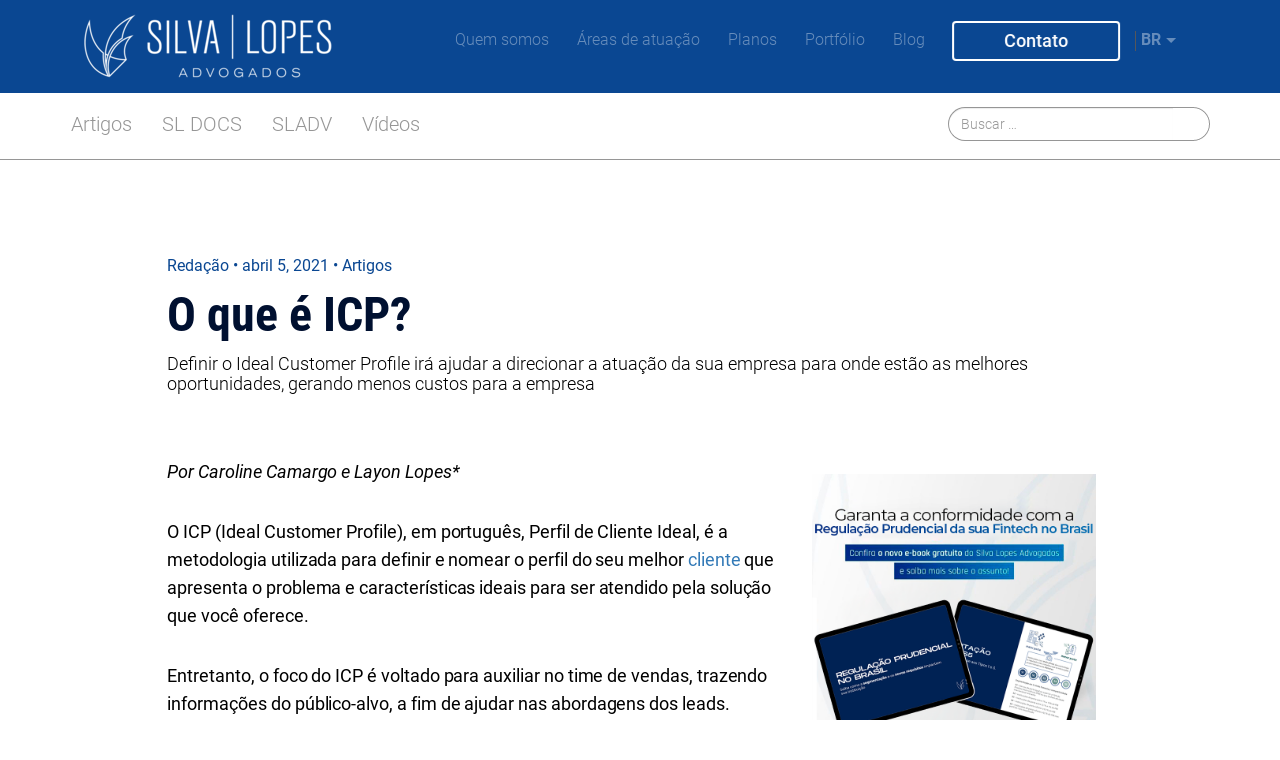

--- FILE ---
content_type: text/html; charset=UTF-8
request_url: https://silvalopes.adv.br/o-que-e-icp/
body_size: 441972
content:
<!doctype html>
<html lang="pt-BR">
<head><meta charset="UTF-8"><script>if(navigator.userAgent.match(/MSIE|Internet Explorer/i)||navigator.userAgent.match(/Trident\/7\..*?rv:11/i)){var href=document.location.href;if(!href.match(/[?&]nowprocket/)){if(href.indexOf("?")==-1){if(href.indexOf("#")==-1){document.location.href=href+"?nowprocket=1"}else{document.location.href=href.replace("#","?nowprocket=1#")}}else{if(href.indexOf("#")==-1){document.location.href=href+"&nowprocket=1"}else{document.location.href=href.replace("#","&nowprocket=1#")}}}}</script><script>class RocketLazyLoadScripts{constructor(){this.v="1.2.5.1",this.triggerEvents=["keydown","mousedown","mousemove","touchmove","touchstart","touchend","wheel"],this.userEventHandler=this._triggerListener.bind(this),this.touchStartHandler=this._onTouchStart.bind(this),this.touchMoveHandler=this._onTouchMove.bind(this),this.touchEndHandler=this._onTouchEnd.bind(this),this.clickHandler=this._onClick.bind(this),this.interceptedClicks=[],this.interceptedClickListeners=[],this._interceptClickListeners(this),window.addEventListener("pageshow",e=>{this.persisted=e.persisted,this.everythingLoaded&&this._triggerLastFunctions()}),document.addEventListener("DOMContentLoaded",()=>{this._preconnect3rdParties()}),this.delayedScripts={normal:[],async:[],defer:[]},this.trash=[],this.allJQueries=[]}_addUserInteractionListener(e){if(document.hidden){e._triggerListener();return}this.triggerEvents.forEach(t=>window.addEventListener(t,e.userEventHandler,{passive:!0})),window.addEventListener("touchstart",e.touchStartHandler,{passive:!0}),window.addEventListener("mousedown",e.touchStartHandler),document.addEventListener("visibilitychange",e.userEventHandler)}_removeUserInteractionListener(){this.triggerEvents.forEach(e=>window.removeEventListener(e,this.userEventHandler,{passive:!0})),document.removeEventListener("visibilitychange",this.userEventHandler)}_onTouchStart(e){"HTML"!==e.target.tagName&&(window.addEventListener("touchend",this.touchEndHandler),window.addEventListener("mouseup",this.touchEndHandler),window.addEventListener("touchmove",this.touchMoveHandler,{passive:!0}),window.addEventListener("mousemove",this.touchMoveHandler),e.target.addEventListener("click",this.clickHandler),this._disableOtherEventListeners(e.target,!0),this._renameDOMAttribute(e.target,"onclick","rocket-onclick"),this._pendingClickStarted())}_onTouchMove(e){window.removeEventListener("touchend",this.touchEndHandler),window.removeEventListener("mouseup",this.touchEndHandler),window.removeEventListener("touchmove",this.touchMoveHandler,{passive:!0}),window.removeEventListener("mousemove",this.touchMoveHandler),e.target.removeEventListener("click",this.clickHandler),this._disableOtherEventListeners(e.target,!1),this._renameDOMAttribute(e.target,"rocket-onclick","onclick"),this._pendingClickFinished()}_onTouchEnd(){window.removeEventListener("touchend",this.touchEndHandler),window.removeEventListener("mouseup",this.touchEndHandler),window.removeEventListener("touchmove",this.touchMoveHandler,{passive:!0}),window.removeEventListener("mousemove",this.touchMoveHandler)}_onClick(e){e.target.removeEventListener("click",this.clickHandler),this._disableOtherEventListeners(e.target,!1),this._renameDOMAttribute(e.target,"rocket-onclick","onclick"),this.interceptedClicks.push(e),e.preventDefault(),e.stopPropagation(),e.stopImmediatePropagation(),this._pendingClickFinished()}_replayClicks(){window.removeEventListener("touchstart",this.touchStartHandler,{passive:!0}),window.removeEventListener("mousedown",this.touchStartHandler),this.interceptedClicks.forEach(e=>{e.target.dispatchEvent(new MouseEvent("click",{view:e.view,bubbles:!0,cancelable:!0}))})}_interceptClickListeners(e){EventTarget.prototype.addEventListenerBase=EventTarget.prototype.addEventListener,EventTarget.prototype.addEventListener=function(t,i,r){"click"!==t||e.windowLoaded||i===e.clickHandler||e.interceptedClickListeners.push({target:this,func:i,options:r}),(this||window).addEventListenerBase(t,i,r)}}_disableOtherEventListeners(e,t){this.interceptedClickListeners.forEach(i=>{i.target===e&&(t?e.removeEventListener("click",i.func,i.options):e.addEventListener("click",i.func,i.options))}),e.parentNode!==document.documentElement&&this._disableOtherEventListeners(e.parentNode,t)}_waitForPendingClicks(){return new Promise(e=>{this._isClickPending?this._pendingClickFinished=e:e()})}_pendingClickStarted(){this._isClickPending=!0}_pendingClickFinished(){this._isClickPending=!1}_renameDOMAttribute(e,t,i){e.hasAttribute&&e.hasAttribute(t)&&(event.target.setAttribute(i,event.target.getAttribute(t)),event.target.removeAttribute(t))}_triggerListener(){this._removeUserInteractionListener(this),"loading"===document.readyState?document.addEventListener("DOMContentLoaded",this._loadEverythingNow.bind(this)):this._loadEverythingNow()}_preconnect3rdParties(){let e=[];document.querySelectorAll("script[type=rocketlazyloadscript][data-rocket-src]").forEach(t=>{let i=t.getAttribute("data-rocket-src");if(i&&0!==i.indexOf("data:")){0===i.indexOf("//")&&(i=location.protocol+i);try{let r=new URL(i).origin;r!==location.origin&&e.push({src:r,crossOrigin:t.crossOrigin||"module"===t.getAttribute("data-rocket-type")})}catch(n){}}}),e=[...new Map(e.map(e=>[JSON.stringify(e),e])).values()],this._batchInjectResourceHints(e,"preconnect")}async _loadEverythingNow(){this.lastBreath=Date.now(),this._delayEventListeners(this),this._delayJQueryReady(this),this._handleDocumentWrite(),this._registerAllDelayedScripts(),this._preloadAllScripts(),await this._loadScriptsFromList(this.delayedScripts.normal),await this._loadScriptsFromList(this.delayedScripts.defer),await this._loadScriptsFromList(this.delayedScripts.async);try{await this._triggerDOMContentLoaded(),await this._pendingWebpackRequests(this),await this._triggerWindowLoad()}catch(e){console.error(e)}window.dispatchEvent(new Event("rocket-allScriptsLoaded")),this.everythingLoaded=!0,this._waitForPendingClicks().then(()=>{this._replayClicks()}),this._emptyTrash()}_registerAllDelayedScripts(){document.querySelectorAll("script[type=rocketlazyloadscript]").forEach(e=>{e.hasAttribute("data-rocket-src")?e.hasAttribute("async")&&!1!==e.async?this.delayedScripts.async.push(e):e.hasAttribute("defer")&&!1!==e.defer||"module"===e.getAttribute("data-rocket-type")?this.delayedScripts.defer.push(e):this.delayedScripts.normal.push(e):this.delayedScripts.normal.push(e)})}async _transformScript(e){if(await this._littleBreath(),!0===e.noModule&&"noModule"in HTMLScriptElement.prototype){e.setAttribute("data-rocket-status","skipped");return}return new Promise(t=>{let i;function r(){(i||e).setAttribute("data-rocket-status","executed"),t()}try{if(navigator.userAgent.indexOf("Firefox/")>0||""===navigator.vendor)i=document.createElement("script"),[...e.attributes].forEach(e=>{let t=e.nodeName;"type"!==t&&("data-rocket-type"===t&&(t="type"),"data-rocket-src"===t&&(t="src"),i.setAttribute(t,e.nodeValue))}),e.text&&(i.text=e.text),i.hasAttribute("src")?(i.addEventListener("load",r),i.addEventListener("error",function(){i.setAttribute("data-rocket-status","failed"),t()}),setTimeout(()=>{i.isConnected||t()},1)):(i.text=e.text,r()),e.parentNode.replaceChild(i,e);else{let n=e.getAttribute("data-rocket-type"),s=e.getAttribute("data-rocket-src");n?(e.type=n,e.removeAttribute("data-rocket-type")):e.removeAttribute("type"),e.addEventListener("load",r),e.addEventListener("error",function(){e.setAttribute("data-rocket-status","failed"),t()}),s?(e.removeAttribute("data-rocket-src"),e.src=s):e.src="data:text/javascript;base64,"+window.btoa(unescape(encodeURIComponent(e.text)))}}catch(a){e.setAttribute("data-rocket-status","failed"),t()}})}async _loadScriptsFromList(e){let t=e.shift();return t&&t.isConnected?(await this._transformScript(t),this._loadScriptsFromList(e)):Promise.resolve()}_preloadAllScripts(){this._batchInjectResourceHints([...this.delayedScripts.normal,...this.delayedScripts.defer,...this.delayedScripts.async],"preload")}_batchInjectResourceHints(e,t){var i=document.createDocumentFragment();e.forEach(e=>{let r=e.getAttribute&&e.getAttribute("data-rocket-src")||e.src;if(r){let n=document.createElement("link");n.href=r,n.rel=t,"preconnect"!==t&&(n.as="script"),e.getAttribute&&"module"===e.getAttribute("data-rocket-type")&&(n.crossOrigin=!0),e.crossOrigin&&(n.crossOrigin=e.crossOrigin),e.integrity&&(n.integrity=e.integrity),i.appendChild(n),this.trash.push(n)}}),document.head.appendChild(i)}_delayEventListeners(e){let t={};function i(i,r){return t[r].eventsToRewrite.indexOf(i)>=0&&!e.everythingLoaded?"rocket-"+i:i}function r(e,r){var n;!t[n=e]&&(t[n]={originalFunctions:{add:n.addEventListener,remove:n.removeEventListener},eventsToRewrite:[]},n.addEventListener=function(){arguments[0]=i(arguments[0],n),t[n].originalFunctions.add.apply(n,arguments)},n.removeEventListener=function(){arguments[0]=i(arguments[0],n),t[n].originalFunctions.remove.apply(n,arguments)}),t[e].eventsToRewrite.push(r)}function n(t,i){let r=t[i];t[i]=null,Object.defineProperty(t,i,{get:()=>r||function(){},set(n){e.everythingLoaded?r=n:t["rocket"+i]=r=n}})}r(document,"DOMContentLoaded"),r(window,"DOMContentLoaded"),r(window,"load"),r(window,"pageshow"),r(document,"readystatechange"),n(document,"onreadystatechange"),n(window,"onload"),n(window,"onpageshow")}_delayJQueryReady(e){let t;function i(t){return e.everythingLoaded?t:t.split(" ").map(e=>"load"===e||0===e.indexOf("load.")?"rocket-jquery-load":e).join(" ")}function r(r){if(r&&r.fn&&!e.allJQueries.includes(r)){r.fn.ready=r.fn.init.prototype.ready=function(t){return e.domReadyFired?t.bind(document)(r):document.addEventListener("rocket-DOMContentLoaded",()=>t.bind(document)(r)),r([])};let n=r.fn.on;r.fn.on=r.fn.init.prototype.on=function(){return this[0]===window&&("string"==typeof arguments[0]||arguments[0]instanceof String?arguments[0]=i(arguments[0]):"object"==typeof arguments[0]&&Object.keys(arguments[0]).forEach(e=>{let t=arguments[0][e];delete arguments[0][e],arguments[0][i(e)]=t})),n.apply(this,arguments),this},e.allJQueries.push(r)}t=r}r(window.jQuery),Object.defineProperty(window,"jQuery",{get:()=>t,set(e){r(e)}})}async _pendingWebpackRequests(e){let t=document.querySelector("script[data-webpack]");async function i(){return new Promise(e=>{t.addEventListener("load",e),t.addEventListener("error",e)})}t&&(await i(),await e._requestAnimFrame(),await e._pendingWebpackRequests(e))}async _triggerDOMContentLoaded(){this.domReadyFired=!0,await this._littleBreath(),document.dispatchEvent(new Event("rocket-readystatechange")),await this._littleBreath(),document.rocketonreadystatechange&&document.rocketonreadystatechange(),await this._littleBreath(),document.dispatchEvent(new Event("rocket-DOMContentLoaded")),await this._littleBreath(),window.dispatchEvent(new Event("rocket-DOMContentLoaded"))}async _triggerWindowLoad(){await this._littleBreath(),document.dispatchEvent(new Event("rocket-readystatechange")),await this._littleBreath(),document.rocketonreadystatechange&&document.rocketonreadystatechange(),await this._littleBreath(),window.dispatchEvent(new Event("rocket-load")),await this._littleBreath(),window.rocketonload&&window.rocketonload(),await this._littleBreath(),this.allJQueries.forEach(e=>e(window).trigger("rocket-jquery-load")),await this._littleBreath();let e=new Event("rocket-pageshow");e.persisted=this.persisted,window.dispatchEvent(e),await this._littleBreath(),window.rocketonpageshow&&window.rocketonpageshow({persisted:this.persisted}),this.windowLoaded=!0}_triggerLastFunctions(){document.onreadystatechange&&document.onreadystatechange(),window.onload&&window.onload(),window.onpageshow&&window.onpageshow({persisted:this.persisted})}_handleDocumentWrite(){let e=new Map;document.write=document.writeln=function(t){let i=document.currentScript;i||console.error("WPRocket unable to document.write this: "+t);let r=document.createRange(),n=i.parentElement,s=e.get(i);void 0===s&&(s=i.nextSibling,e.set(i,s));let a=document.createDocumentFragment();r.setStart(a,0),a.appendChild(r.createContextualFragment(t)),n.insertBefore(a,s)}}async _littleBreath(){Date.now()-this.lastBreath>45&&(await this._requestAnimFrame(),this.lastBreath=Date.now())}async _requestAnimFrame(){return document.hidden?new Promise(e=>setTimeout(e)):new Promise(e=>requestAnimationFrame(e))}_emptyTrash(){this.trash.forEach(e=>e.remove())}static run(){let e=new RocketLazyLoadScripts;e._addUserInteractionListener(e)}}RocketLazyLoadScripts.run();</script>
	<!-- Google tag (gtag.js) -->
<script type="rocketlazyloadscript" async data-rocket-src="https://www.googletagmanager.com/gtag/js?id=G-FN9749S7Y7"></script>
<script type="rocketlazyloadscript">
  window.dataLayer = window.dataLayer || [];
  function gtag(){dataLayer.push(arguments);}
  gtag('js', new Date());

  gtag('config', 'G-FN9749S7Y7');
</script>
	
	<meta name="viewport" content="width=device-width, initial-scale=1">
	<meta name="facebook-domain-verification" content="vupyrydrf0sgszc91iufgtj60srj31" />
	<link rel="profile" href="https://gmpg.org/xfn/11">

	<meta name='robots' content='index, follow, max-image-preview:large, max-snippet:-1, max-video-preview:-1' />
<!-- Etiqueta do modo de consentimento do Google (gtag.js) dataLayer adicionada pelo Site Kit -->
<script type="rocketlazyloadscript" id="google_gtagjs-js-consent-mode-data-layer" data-rocket-type="text/javascript">
window.dataLayer = window.dataLayer || [];function gtag(){dataLayer.push(arguments);}
gtag('consent', 'default', {"ad_personalization":"denied","ad_storage":"denied","ad_user_data":"denied","analytics_storage":"denied","functionality_storage":"denied","security_storage":"denied","personalization_storage":"denied","region":["AT","BE","BG","CH","CY","CZ","DE","DK","EE","ES","FI","FR","GB","GR","HR","HU","IE","IS","IT","LI","LT","LU","LV","MT","NL","NO","PL","PT","RO","SE","SI","SK"],"wait_for_update":500});
window._googlesitekitConsentCategoryMap = {"statistics":["analytics_storage"],"marketing":["ad_storage","ad_user_data","ad_personalization"],"functional":["functionality_storage","security_storage"],"preferences":["personalization_storage"]};
window._googlesitekitConsents = {"ad_personalization":"denied","ad_storage":"denied","ad_user_data":"denied","analytics_storage":"denied","functionality_storage":"denied","security_storage":"denied","personalization_storage":"denied","region":["AT","BE","BG","CH","CY","CZ","DE","DK","EE","ES","FI","FR","GB","GR","HR","HU","IE","IS","IT","LI","LT","LU","LV","MT","NL","NO","PL","PT","RO","SE","SI","SK"],"wait_for_update":500};
</script>
<!-- Fim da etiqueta do modo de consentimento do Google (gtag.js) dataLayer adicionada pelo Site Kit -->

	<!-- This site is optimized with the Yoast SEO plugin v16.5 - https://yoast.com/wordpress/plugins/seo/ -->
	<title>O que é ICP?</title><style id="rocket-critical-css">:root{--wp--preset--font-size--normal:16px;--wp--preset--font-size--huge:42px} html{font-family:sans-serif;-ms-text-size-adjust:100%;-webkit-text-size-adjust:100%}body{margin:0}*{box-sizing:border-box}*:before,*:after{box-sizing:border-box}html{font-size:10px}body{font-family:"Roboto","Helvetica Neue",Helvetica,Arial,sans-serif;font-size:14px;line-height:1.42857;background-color:#fff}@-ms-viewport{width:device-width}@font-face{font-display:swap;font-family:'Roboto';src:url(https://silvalopes.adv.br/wp-content/themes/silvalopesbymocka/roboto-light-webfont.eot)}@font-face{font-display:swap;font-family:'Roboto';src:url(https://silvalopes.adv.br/wp-content/themes/silvalopesbymocka/roboto-regular-webfont.eot)}@font-face{font-display:swap;font-family:'Roboto';src:url(https://silvalopes.adv.br/wp-content/themes/silvalopesbymocka/roboto-italic-webfont.eot)}@font-face{font-display:swap;font-family:'Roboto';src:url(https://silvalopes.adv.br/wp-content/themes/silvalopesbymocka/roboto-medium-webfont.eot)}@font-face{font-display:swap;font-family:'Roboto';src:url(https://silvalopes.adv.br/wp-content/themes/silvalopesbymocka/roboto-bold-webfont.eot)}@font-face{font-display:swap;font-family:'Roboto';src:url(https://silvalopes.adv.br/wp-content/themes/silvalopesbymocka/roboto-black-webfont.eot)}html{position:relative;min-height:100%}body{font-weight:300;font-size:16px;font-size:1.6rem;line-height:20px;line-height:2rem}</style>
	<meta name="description" content="Definir o ICP irá ajudar a direcionar a atuação da sua empresa para onde estão as melhores oportunidades, gerando menos custos para a empresa." />
	<link rel="canonical" href="https://silvalopes.adv.br/o-que-e-icp/" />
	<meta property="og:locale" content="pt_BR" />
	<meta property="og:type" content="article" />
	<meta property="og:title" content="O que é ICP?" />
	<meta property="og:description" content="Definir o ICP irá ajudar a direcionar a atuação da sua empresa para onde estão as melhores oportunidades, gerando menos custos para a empresa." />
	<meta property="og:url" content="https://silvalopes.adv.br/o-que-e-icp/" />
	<meta property="og:site_name" content="Silva Lopes Advogados" />
	<meta property="article:publisher" content="https://www.facebook.com/silvalopes.adv" />
	<meta property="article:published_time" content="2021-04-05T21:28:17+00:00" />
	<meta property="article:modified_time" content="2023-11-16T04:31:52+00:00" />
	<meta property="og:image" content="https://spaces-sites.nyc3.cdn.digitaloceanspaces.com/silvalopes.adv.br/wp-content/uploads/2023/11/20A.png" />
	<meta property="og:image:width" content="1908" />
	<meta property="og:image:height" content="1073" />
	<meta name="twitter:card" content="summary_large_image" />
	<meta name="twitter:label1" content="Escrito por" />
	<meta name="twitter:data1" content="Redação" />
	<meta name="twitter:label2" content="Est. tempo de leitura" />
	<meta name="twitter:data2" content="2 minutos" />
	<script type="application/ld+json" class="yoast-schema-graph">{"@context":"https://schema.org","@graph":[{"@type":"Organization","@id":"https://silvalopes.adv.br/#organization","name":"Silva Lopes Advogados | Startups | Tecnologia | Inova\u00e7\u00e3o","url":"https://silvalopes.adv.br/","sameAs":["https://www.facebook.com/silvalopes.adv","https://www.instagram.com/silvalopesadv/","https://www.linkedin.com/company/silvalopes-adv/","https://www.youtube.com/user/ocanalsl"],"logo":{"@type":"ImageObject","@id":"https://silvalopes.adv.br/#logo","inLanguage":"pt-BR","url":"https://spaces-sites.nyc3.cdn.digitaloceanspaces.com/silvalopes.adv.br/wp-content/uploads/2018/03/logo_vertical.png","contentUrl":"https://spaces-sites.nyc3.cdn.digitaloceanspaces.com/silvalopes.adv.br/wp-content/uploads/2018/03/logo_vertical.png","width":171,"height":179,"caption":"Silva Lopes Advogados | Startups | Tecnologia | Inova\u00e7\u00e3o"},"image":{"@id":"https://silvalopes.adv.br/#logo"}},{"@type":"WebSite","@id":"https://silvalopes.adv.br/#website","url":"https://silvalopes.adv.br/","name":"Silva Lopes Advogados","description":"O Silva Lopes Advogados \u00e9 um escrit\u00f3rio de advocacia especializado no atendimento de Empresa de Tecnologia e Inova\u00e7\u00e3o.","publisher":{"@id":"https://silvalopes.adv.br/#organization"},"potentialAction":[{"@type":"SearchAction","target":"https://silvalopes.adv.br/?s={search_term_string}","query-input":"required name=search_term_string"}],"inLanguage":"pt-BR"},{"@type":"ImageObject","@id":"https://silvalopes.adv.br/o-que-e-icp/#primaryimage","inLanguage":"pt-BR","url":"https://spaces-sites.nyc3.cdn.digitaloceanspaces.com/silvalopes.adv.br/wp-content/uploads/2023/11/20A.png","contentUrl":"https://spaces-sites.nyc3.cdn.digitaloceanspaces.com/silvalopes.adv.br/wp-content/uploads/2023/11/20A.png","width":1908,"height":1073},{"@type":"WebPage","@id":"https://silvalopes.adv.br/o-que-e-icp/#webpage","url":"https://silvalopes.adv.br/o-que-e-icp/","name":"O que \u00e9 ICP?","isPartOf":{"@id":"https://silvalopes.adv.br/#website"},"primaryImageOfPage":{"@id":"https://silvalopes.adv.br/o-que-e-icp/#primaryimage"},"datePublished":"2021-04-05T21:28:17+00:00","dateModified":"2023-11-16T04:31:52+00:00","description":"Definir o ICP ir\u00e1 ajudar a direcionar a atua\u00e7\u00e3o da sua empresa para onde est\u00e3o as melhores oportunidades, gerando menos custos para a empresa.","breadcrumb":{"@id":"https://silvalopes.adv.br/o-que-e-icp/#breadcrumb"},"inLanguage":"pt-BR","potentialAction":[{"@type":"ReadAction","target":["https://silvalopes.adv.br/o-que-e-icp/"]}]},{"@type":"BreadcrumbList","@id":"https://silvalopes.adv.br/o-que-e-icp/#breadcrumb","itemListElement":[{"@type":"ListItem","position":1,"name":"Home","item":"https://silvalopes.adv.br/"},{"@type":"ListItem","position":2,"name":"Blog","item":"https://silvalopes.adv.br/blog/"},{"@type":"ListItem","position":3,"name":"O que \u00e9 ICP?"}]},{"@type":"Article","@id":"https://silvalopes.adv.br/o-que-e-icp/#article","isPartOf":{"@id":"https://silvalopes.adv.br/o-que-e-icp/#webpage"},"author":{"@id":"https://silvalopes.adv.br/#/schema/person/77945f73d8c186c8163600878736c5ef"},"headline":"O que \u00e9 ICP?","datePublished":"2021-04-05T21:28:17+00:00","dateModified":"2023-11-16T04:31:52+00:00","mainEntityOfPage":{"@id":"https://silvalopes.adv.br/o-que-e-icp/#webpage"},"wordCount":496,"publisher":{"@id":"https://silvalopes.adv.br/#organization"},"image":{"@id":"https://silvalopes.adv.br/o-que-e-icp/#primaryimage"},"thumbnailUrl":"https://spaces-sites.nyc3.cdn.digitaloceanspaces.com/silvalopes.adv.br/wp-content/uploads/2023/11/20A.png","articleSection":["Artigos"],"inLanguage":"pt-BR"},{"@type":"Person","@id":"https://silvalopes.adv.br/#/schema/person/77945f73d8c186c8163600878736c5ef","name":"Reda\u00e7\u00e3o","image":{"@type":"ImageObject","@id":"https://silvalopes.adv.br/#personlogo","inLanguage":"pt-BR","url":"https://secure.gravatar.com/avatar/535fdc356ec8918678ce8071b71c9510?s=96&d=mm&r=g","contentUrl":"https://secure.gravatar.com/avatar/535fdc356ec8918678ce8071b71c9510?s=96&d=mm&r=g","caption":"Reda\u00e7\u00e3o"},"sameAs":["https://silvalopes.adv.br"],"url":"https://silvalopes.adv.br/author/cris/"}]}</script>
	<!-- / Yoast SEO plugin. -->


<script type="rocketlazyloadscript" data-rocket-type='application/javascript'  id='pys-version-script'>console.log('PixelYourSite Free version 9.6.0.1');</script>
<link rel='dns-prefetch' href='//platform-api.sharethis.com' />
<link rel='dns-prefetch' href='//www.google.com' />
<link rel='dns-prefetch' href='//www.googletagmanager.com' />
<link rel='dns-prefetch' href='//www.gstatic.com' />
<link rel='dns-prefetch' href='//connect.facebook.net' />
<link rel='dns-prefetch' href='//use.fontawesome.com' />
<link rel='dns-prefetch' href='//sync.sharethis.com' />
<link rel='dns-prefetch' href='//dk9suync0k2va.cloudfront.net' />
<link rel='dns-prefetch' href='//t.sharethis.com' />
<link rel='dns-prefetch' href='//pushcrew.com' />
<link rel='dns-prefetch' href='//www.google-analytics.com' />
<link rel='dns-prefetch' href='//fonts.gstatic.com' />
<link rel='dns-prefetch' href='//fonts.googleapis.com' />
<link rel='dns-prefetch' href='//popups.rdstation.com.br' />
<link rel='dns-prefetch' href='//spaces-sites.nyc3.cdn.digitaloceanspaces.com' />
<link href='https://spaces-sites.nyc3.cdn.digitaloceanspaces.com' rel='preconnect' />
<link rel="alternate" type="application/rss+xml" title="Feed para Silva Lopes Advogados &raquo;" href="https://silvalopes.adv.br/feed/" />
<link rel="alternate" type="application/rss+xml" title="Feed de comentários para Silva Lopes Advogados &raquo;" href="https://silvalopes.adv.br/comments/feed/" />
<link rel="alternate" type="application/rss+xml" title="Feed de comentários para Silva Lopes Advogados &raquo; O que é ICP?" href="https://silvalopes.adv.br/o-que-e-icp/feed/" />
<style type="text/css">
img.wp-smiley,
img.emoji {
	display: inline !important;
	border: none !important;
	box-shadow: none !important;
	height: 1em !important;
	width: 1em !important;
	margin: 0 0.07em !important;
	vertical-align: -0.1em !important;
	background: none !important;
	padding: 0 !important;
}
</style>
	<link rel='preload'  href='https://silvalopes.adv.br/wp-includes/css/dist/block-library/style.min.css?ver=6.1.9' data-rocket-async="style" as="style" onload="this.onload=null;this.rel='stylesheet'" onerror="this.removeAttribute('data-rocket-async')"  type='text/css' media='all' />
<link rel='preload'  href='https://silvalopes.adv.br/wp-includes/css/classic-themes.min.css?ver=1' data-rocket-async="style" as="style" onload="this.onload=null;this.rel='stylesheet'" onerror="this.removeAttribute('data-rocket-async')"  type='text/css' media='all' />
<style id='global-styles-inline-css' type='text/css'>
body{--wp--preset--color--black: #000000;--wp--preset--color--cyan-bluish-gray: #abb8c3;--wp--preset--color--white: #ffffff;--wp--preset--color--pale-pink: #f78da7;--wp--preset--color--vivid-red: #cf2e2e;--wp--preset--color--luminous-vivid-orange: #ff6900;--wp--preset--color--luminous-vivid-amber: #fcb900;--wp--preset--color--light-green-cyan: #7bdcb5;--wp--preset--color--vivid-green-cyan: #00d084;--wp--preset--color--pale-cyan-blue: #8ed1fc;--wp--preset--color--vivid-cyan-blue: #0693e3;--wp--preset--color--vivid-purple: #9b51e0;--wp--preset--gradient--vivid-cyan-blue-to-vivid-purple: linear-gradient(135deg,rgba(6,147,227,1) 0%,rgb(155,81,224) 100%);--wp--preset--gradient--light-green-cyan-to-vivid-green-cyan: linear-gradient(135deg,rgb(122,220,180) 0%,rgb(0,208,130) 100%);--wp--preset--gradient--luminous-vivid-amber-to-luminous-vivid-orange: linear-gradient(135deg,rgba(252,185,0,1) 0%,rgba(255,105,0,1) 100%);--wp--preset--gradient--luminous-vivid-orange-to-vivid-red: linear-gradient(135deg,rgba(255,105,0,1) 0%,rgb(207,46,46) 100%);--wp--preset--gradient--very-light-gray-to-cyan-bluish-gray: linear-gradient(135deg,rgb(238,238,238) 0%,rgb(169,184,195) 100%);--wp--preset--gradient--cool-to-warm-spectrum: linear-gradient(135deg,rgb(74,234,220) 0%,rgb(151,120,209) 20%,rgb(207,42,186) 40%,rgb(238,44,130) 60%,rgb(251,105,98) 80%,rgb(254,248,76) 100%);--wp--preset--gradient--blush-light-purple: linear-gradient(135deg,rgb(255,206,236) 0%,rgb(152,150,240) 100%);--wp--preset--gradient--blush-bordeaux: linear-gradient(135deg,rgb(254,205,165) 0%,rgb(254,45,45) 50%,rgb(107,0,62) 100%);--wp--preset--gradient--luminous-dusk: linear-gradient(135deg,rgb(255,203,112) 0%,rgb(199,81,192) 50%,rgb(65,88,208) 100%);--wp--preset--gradient--pale-ocean: linear-gradient(135deg,rgb(255,245,203) 0%,rgb(182,227,212) 50%,rgb(51,167,181) 100%);--wp--preset--gradient--electric-grass: linear-gradient(135deg,rgb(202,248,128) 0%,rgb(113,206,126) 100%);--wp--preset--gradient--midnight: linear-gradient(135deg,rgb(2,3,129) 0%,rgb(40,116,252) 100%);--wp--preset--duotone--dark-grayscale: url('#wp-duotone-dark-grayscale');--wp--preset--duotone--grayscale: url('#wp-duotone-grayscale');--wp--preset--duotone--purple-yellow: url('#wp-duotone-purple-yellow');--wp--preset--duotone--blue-red: url('#wp-duotone-blue-red');--wp--preset--duotone--midnight: url('#wp-duotone-midnight');--wp--preset--duotone--magenta-yellow: url('#wp-duotone-magenta-yellow');--wp--preset--duotone--purple-green: url('#wp-duotone-purple-green');--wp--preset--duotone--blue-orange: url('#wp-duotone-blue-orange');--wp--preset--font-size--small: 13px;--wp--preset--font-size--medium: 20px;--wp--preset--font-size--large: 36px;--wp--preset--font-size--x-large: 42px;--wp--preset--spacing--20: 0.44rem;--wp--preset--spacing--30: 0.67rem;--wp--preset--spacing--40: 1rem;--wp--preset--spacing--50: 1.5rem;--wp--preset--spacing--60: 2.25rem;--wp--preset--spacing--70: 3.38rem;--wp--preset--spacing--80: 5.06rem;}:where(.is-layout-flex){gap: 0.5em;}body .is-layout-flow > .alignleft{float: left;margin-inline-start: 0;margin-inline-end: 2em;}body .is-layout-flow > .alignright{float: right;margin-inline-start: 2em;margin-inline-end: 0;}body .is-layout-flow > .aligncenter{margin-left: auto !important;margin-right: auto !important;}body .is-layout-constrained > .alignleft{float: left;margin-inline-start: 0;margin-inline-end: 2em;}body .is-layout-constrained > .alignright{float: right;margin-inline-start: 2em;margin-inline-end: 0;}body .is-layout-constrained > .aligncenter{margin-left: auto !important;margin-right: auto !important;}body .is-layout-constrained > :where(:not(.alignleft):not(.alignright):not(.alignfull)){max-width: var(--wp--style--global--content-size);margin-left: auto !important;margin-right: auto !important;}body .is-layout-constrained > .alignwide{max-width: var(--wp--style--global--wide-size);}body .is-layout-flex{display: flex;}body .is-layout-flex{flex-wrap: wrap;align-items: center;}body .is-layout-flex > *{margin: 0;}:where(.wp-block-columns.is-layout-flex){gap: 2em;}.has-black-color{color: var(--wp--preset--color--black) !important;}.has-cyan-bluish-gray-color{color: var(--wp--preset--color--cyan-bluish-gray) !important;}.has-white-color{color: var(--wp--preset--color--white) !important;}.has-pale-pink-color{color: var(--wp--preset--color--pale-pink) !important;}.has-vivid-red-color{color: var(--wp--preset--color--vivid-red) !important;}.has-luminous-vivid-orange-color{color: var(--wp--preset--color--luminous-vivid-orange) !important;}.has-luminous-vivid-amber-color{color: var(--wp--preset--color--luminous-vivid-amber) !important;}.has-light-green-cyan-color{color: var(--wp--preset--color--light-green-cyan) !important;}.has-vivid-green-cyan-color{color: var(--wp--preset--color--vivid-green-cyan) !important;}.has-pale-cyan-blue-color{color: var(--wp--preset--color--pale-cyan-blue) !important;}.has-vivid-cyan-blue-color{color: var(--wp--preset--color--vivid-cyan-blue) !important;}.has-vivid-purple-color{color: var(--wp--preset--color--vivid-purple) !important;}.has-black-background-color{background-color: var(--wp--preset--color--black) !important;}.has-cyan-bluish-gray-background-color{background-color: var(--wp--preset--color--cyan-bluish-gray) !important;}.has-white-background-color{background-color: var(--wp--preset--color--white) !important;}.has-pale-pink-background-color{background-color: var(--wp--preset--color--pale-pink) !important;}.has-vivid-red-background-color{background-color: var(--wp--preset--color--vivid-red) !important;}.has-luminous-vivid-orange-background-color{background-color: var(--wp--preset--color--luminous-vivid-orange) !important;}.has-luminous-vivid-amber-background-color{background-color: var(--wp--preset--color--luminous-vivid-amber) !important;}.has-light-green-cyan-background-color{background-color: var(--wp--preset--color--light-green-cyan) !important;}.has-vivid-green-cyan-background-color{background-color: var(--wp--preset--color--vivid-green-cyan) !important;}.has-pale-cyan-blue-background-color{background-color: var(--wp--preset--color--pale-cyan-blue) !important;}.has-vivid-cyan-blue-background-color{background-color: var(--wp--preset--color--vivid-cyan-blue) !important;}.has-vivid-purple-background-color{background-color: var(--wp--preset--color--vivid-purple) !important;}.has-black-border-color{border-color: var(--wp--preset--color--black) !important;}.has-cyan-bluish-gray-border-color{border-color: var(--wp--preset--color--cyan-bluish-gray) !important;}.has-white-border-color{border-color: var(--wp--preset--color--white) !important;}.has-pale-pink-border-color{border-color: var(--wp--preset--color--pale-pink) !important;}.has-vivid-red-border-color{border-color: var(--wp--preset--color--vivid-red) !important;}.has-luminous-vivid-orange-border-color{border-color: var(--wp--preset--color--luminous-vivid-orange) !important;}.has-luminous-vivid-amber-border-color{border-color: var(--wp--preset--color--luminous-vivid-amber) !important;}.has-light-green-cyan-border-color{border-color: var(--wp--preset--color--light-green-cyan) !important;}.has-vivid-green-cyan-border-color{border-color: var(--wp--preset--color--vivid-green-cyan) !important;}.has-pale-cyan-blue-border-color{border-color: var(--wp--preset--color--pale-cyan-blue) !important;}.has-vivid-cyan-blue-border-color{border-color: var(--wp--preset--color--vivid-cyan-blue) !important;}.has-vivid-purple-border-color{border-color: var(--wp--preset--color--vivid-purple) !important;}.has-vivid-cyan-blue-to-vivid-purple-gradient-background{background: var(--wp--preset--gradient--vivid-cyan-blue-to-vivid-purple) !important;}.has-light-green-cyan-to-vivid-green-cyan-gradient-background{background: var(--wp--preset--gradient--light-green-cyan-to-vivid-green-cyan) !important;}.has-luminous-vivid-amber-to-luminous-vivid-orange-gradient-background{background: var(--wp--preset--gradient--luminous-vivid-amber-to-luminous-vivid-orange) !important;}.has-luminous-vivid-orange-to-vivid-red-gradient-background{background: var(--wp--preset--gradient--luminous-vivid-orange-to-vivid-red) !important;}.has-very-light-gray-to-cyan-bluish-gray-gradient-background{background: var(--wp--preset--gradient--very-light-gray-to-cyan-bluish-gray) !important;}.has-cool-to-warm-spectrum-gradient-background{background: var(--wp--preset--gradient--cool-to-warm-spectrum) !important;}.has-blush-light-purple-gradient-background{background: var(--wp--preset--gradient--blush-light-purple) !important;}.has-blush-bordeaux-gradient-background{background: var(--wp--preset--gradient--blush-bordeaux) !important;}.has-luminous-dusk-gradient-background{background: var(--wp--preset--gradient--luminous-dusk) !important;}.has-pale-ocean-gradient-background{background: var(--wp--preset--gradient--pale-ocean) !important;}.has-electric-grass-gradient-background{background: var(--wp--preset--gradient--electric-grass) !important;}.has-midnight-gradient-background{background: var(--wp--preset--gradient--midnight) !important;}.has-small-font-size{font-size: var(--wp--preset--font-size--small) !important;}.has-medium-font-size{font-size: var(--wp--preset--font-size--medium) !important;}.has-large-font-size{font-size: var(--wp--preset--font-size--large) !important;}.has-x-large-font-size{font-size: var(--wp--preset--font-size--x-large) !important;}
.wp-block-navigation a:where(:not(.wp-element-button)){color: inherit;}
:where(.wp-block-columns.is-layout-flex){gap: 2em;}
.wp-block-pullquote{font-size: 1.5em;line-height: 1.6;}
</style>
<link data-minify="1" rel='preload'  href='https://silvalopes.adv.br/wp-content/cache/min/1/wp-content/plugins/contact-form-7/includes/css/styles.css?ver=1768856109' data-rocket-async="style" as="style" onload="this.onload=null;this.rel='stylesheet'" onerror="this.removeAttribute('data-rocket-async')"  type='text/css' media='all' />
<link rel='preload'  href='https://silvalopes.adv.br/wp-content/plugins/sharethis-share-buttons/css/mu-style.css?ver=1700111960' data-rocket-async="style" as="style" onload="this.onload=null;this.rel='stylesheet'" onerror="this.removeAttribute('data-rocket-async')"  type='text/css' media='all' />
<link rel='preload'  href='https://silvalopes.adv.br/wp-content/plugins/wp-rest-filter/public/css/wp-rest-filter-public.css?ver=1.4.3' data-rocket-async="style" as="style" onload="this.onload=null;this.rel='stylesheet'" onerror="this.removeAttribute('data-rocket-async')"  type='text/css' media='all' />
<link rel='preload'  href='https://silvalopes.adv.br/wp-content/cache/background-css/silvalopes.adv.br/wp-content/themes/silvalopesbymocka/assets/css/owl.carousel/owl.carousel.min.css?ver=6.1.9&wpr_t=1769513398' data-rocket-async="style" as="style" onload="this.onload=null;this.rel='stylesheet'" onerror="this.removeAttribute('data-rocket-async')"  type='text/css' media='all' />
<link rel='preload'  href='https://silvalopes.adv.br/wp-content/themes/silvalopesbymocka/assets/css/owl.carousel/owl.theme.default.min.css?ver=6.1.9' data-rocket-async="style" as="style" onload="this.onload=null;this.rel='stylesheet'" onerror="this.removeAttribute('data-rocket-async')"  type='text/css' media='all' />
<link data-minify="1" rel='preload'  href='https://silvalopes.adv.br/wp-content/cache/min/1/wp-content/themes/silvalopesbymocka/style.css?ver=1768856110' data-rocket-async="style" as="style" onload="this.onload=null;this.rel='stylesheet'" onerror="this.removeAttribute('data-rocket-async')"  type='text/css' media='all' />
<script type="rocketlazyloadscript" data-minify="1" data-rocket-type='text/javascript' data-rocket-src='https://silvalopes.adv.br/wp-content/cache/min/1/js/sharethis.js?ver=1768856110' id='share-this-share-buttons-mu-js' defer></script>
<script type="rocketlazyloadscript" data-rocket-type='text/javascript' data-rocket-src='https://silvalopes.adv.br/wp-includes/js/jquery/jquery.min.js?ver=3.6.1' id='jquery-core-js' defer></script>
<script type="rocketlazyloadscript" data-rocket-type='text/javascript' data-rocket-src='https://silvalopes.adv.br/wp-includes/js/jquery/jquery-migrate.min.js?ver=3.3.2' id='jquery-migrate-js' defer></script>
<script type="rocketlazyloadscript" data-minify="1" data-rocket-type='text/javascript' data-rocket-src='https://silvalopes.adv.br/wp-content/cache/min/1/wp-content/plugins/wp-rest-filter/public/js/wp-rest-filter-public.js?ver=1768856110' id='wp-rest-filter-js' defer></script>
<script type="rocketlazyloadscript" data-rocket-type='text/javascript' data-rocket-src='https://silvalopes.adv.br/wp-content/plugins/pixelyoursite/dist/scripts/jquery.bind-first-0.2.3.min.js?ver=6.1.9' id='jquery-bind-first-js' defer></script>
<script type="rocketlazyloadscript" data-rocket-type='text/javascript' data-rocket-src='https://silvalopes.adv.br/wp-content/plugins/pixelyoursite/dist/scripts/js.cookie-2.1.3.min.js?ver=2.1.3' id='js-cookie-pys-js' defer></script>
<script type='text/javascript' id='pys-js-extra'>
/* <![CDATA[ */
var pysOptions = {"staticEvents":{"facebook":{"init_event":[{"delay":0,"type":"static","name":"PageView","pixelIds":["327733607090652"],"eventID":"ebc4ff24-80ee-4aee-af2c-a116626b4a77","params":{"post_category":"Artigos","page_title":"O que \u00e9 ICP?","post_type":"post","post_id":18712,"plugin":"PixelYourSite","user_role":"guest","event_url":"silvalopes.adv.br\/o-que-e-icp\/"},"e_id":"init_event","ids":[],"hasTimeWindow":false,"timeWindow":0,"woo_order":"","edd_order":""}]}},"dynamicEvents":[],"triggerEvents":[],"triggerEventTypes":[],"facebook":{"pixelIds":["327733607090652"],"advancedMatching":{"external_id":"fefdaaefdefdddacadaa"},"advancedMatchingEnabled":true,"removeMetadata":false,"contentParams":{"post_type":"post","post_id":18712,"content_name":"O que \u00e9 ICP?","categories":"Artigos","tags":""},"commentEventEnabled":true,"wooVariableAsSimple":false,"downloadEnabled":true,"formEventEnabled":true,"serverApiEnabled":true,"wooCRSendFromServer":false,"send_external_id":null,"fbp":"fb.1.1769524197.2315628840","fbc":""},"debug":"","siteUrl":"https:\/\/silvalopes.adv.br","ajaxUrl":"https:\/\/silvalopes.adv.br\/wp-admin\/admin-ajax.php","ajax_event":"258b940f77","enable_remove_download_url_param":"1","cookie_duration":"7","last_visit_duration":"60","enable_success_send_form":"","ajaxForServerEvent":"1","send_external_id":"1","external_id_expire":"180","google_consent_mode":"1","gdpr":{"ajax_enabled":false,"all_disabled_by_api":false,"facebook_disabled_by_api":false,"analytics_disabled_by_api":false,"google_ads_disabled_by_api":false,"pinterest_disabled_by_api":false,"bing_disabled_by_api":false,"externalID_disabled_by_api":false,"facebook_prior_consent_enabled":true,"analytics_prior_consent_enabled":true,"google_ads_prior_consent_enabled":null,"pinterest_prior_consent_enabled":true,"bing_prior_consent_enabled":true,"cookiebot_integration_enabled":false,"cookiebot_facebook_consent_category":"marketing","cookiebot_analytics_consent_category":"statistics","cookiebot_tiktok_consent_category":"marketing","cookiebot_google_ads_consent_category":null,"cookiebot_pinterest_consent_category":"marketing","cookiebot_bing_consent_category":"marketing","consent_magic_integration_enabled":false,"real_cookie_banner_integration_enabled":false,"cookie_notice_integration_enabled":false,"cookie_law_info_integration_enabled":false,"analytics_storage":{"enabled":true,"value":"granted","filter":false},"ad_storage":{"enabled":true,"value":"granted","filter":false},"ad_user_data":{"enabled":true,"value":"granted","filter":false},"ad_personalization":{"enabled":true,"value":"granted","filter":false}},"cookie":{"disabled_all_cookie":false,"disabled_start_session_cookie":false,"disabled_advanced_form_data_cookie":false,"disabled_landing_page_cookie":false,"disabled_first_visit_cookie":false,"disabled_trafficsource_cookie":false,"disabled_utmTerms_cookie":false,"disabled_utmId_cookie":false},"tracking_analytics":{"TrafficSource":"direct","TrafficLanding":"undefined","TrafficUtms":[],"TrafficUtmsId":[]},"woo":{"enabled":false},"edd":{"enabled":false}};
/* ]]> */
</script>
<script type="rocketlazyloadscript" data-minify="1" data-rocket-type='text/javascript' data-rocket-src='https://silvalopes.adv.br/wp-content/cache/min/1/wp-content/plugins/pixelyoursite/dist/scripts/public.js?ver=1768856110' id='pys-js' defer></script>

<!-- Snippet da etiqueta do Google (gtag.js) adicionado pelo Site Kit -->
<!-- Snippet do Google Análises adicionado pelo Site Kit -->
<!-- Snippet do Google Anúncios adicionado pelo Site Kit -->
<script type="rocketlazyloadscript" data-rocket-type='text/javascript' data-rocket-src='https://www.googletagmanager.com/gtag/js?id=GT-55NNBLX' id='google_gtagjs-js' async></script>
<script type="rocketlazyloadscript" data-rocket-type='text/javascript' id='google_gtagjs-js-after'>
window.dataLayer = window.dataLayer || [];function gtag(){dataLayer.push(arguments);}
gtag("set","linker",{"domains":["silvalopes.adv.br"]});
gtag("js", new Date());
gtag("set", "developer_id.dZTNiMT", true);
gtag("config", "GT-55NNBLX", {"googlesitekit_post_type":"post","googlesitekit_post_author":"Reda\u00e7\u00e3o"});
gtag("config", "AW-11403682211");
 window._googlesitekit = window._googlesitekit || {}; window._googlesitekit.throttledEvents = []; window._googlesitekit.gtagEvent = (name, data) => { var key = JSON.stringify( { name, data } ); if ( !! window._googlesitekit.throttledEvents[ key ] ) { return; } window._googlesitekit.throttledEvents[ key ] = true; setTimeout( () => { delete window._googlesitekit.throttledEvents[ key ]; }, 5 ); gtag( "event", name, { ...data, event_source: "site-kit" } ); }; 
</script>
<link rel="https://api.w.org/" href="https://silvalopes.adv.br/wp-json/" /><link rel="alternate" type="application/json" href="https://silvalopes.adv.br/wp-json/wp/v2/posts/18712" /><link rel="EditURI" type="application/rsd+xml" title="RSD" href="https://silvalopes.adv.br/xmlrpc.php?rsd" />
<link rel="wlwmanifest" type="application/wlwmanifest+xml" href="https://silvalopes.adv.br/wp-includes/wlwmanifest.xml" />
<meta name="generator" content="WordPress 6.1.9" />
<link rel='shortlink' href='https://silvalopes.adv.br/?p=18712' />
<link rel="alternate" type="application/json+oembed" href="https://silvalopes.adv.br/wp-json/oembed/1.0/embed?url=https%3A%2F%2Fsilvalopes.adv.br%2Fo-que-e-icp%2F" />
<link rel="alternate" type="text/xml+oembed" href="https://silvalopes.adv.br/wp-json/oembed/1.0/embed?url=https%3A%2F%2Fsilvalopes.adv.br%2Fo-que-e-icp%2F&#038;format=xml" />
			<meta property="fb:pages" content="211315465624516" />
							<meta property="ia:markup_url_dev" content="https://silvalopes.adv.br/o-que-e-icp/?ia_markup=1" />
				<meta name="generator" content="Site Kit by Google 1.171.0" /><meta name="ROBOTS" content="INDEX, FOLLOW" /><meta name="revisit-after" content="1 days" /><meta name="content-language" content="pt-br" /><meta name="classification" content="general" /><link rel="pingback" href="https://silvalopes.adv.br/xmlrpc.php">		<style type="text/css">
					.site-title,
			.site-description {
				position: absolute;
				clip: rect(1px, 1px, 1px, 1px);
			}
				</style>
		
<!-- Snippet do Gerenciador de Tags do Google adicionado pelo Site Kit -->
<script type="rocketlazyloadscript" data-rocket-type="text/javascript">
			( function( w, d, s, l, i ) {
				w[l] = w[l] || [];
				w[l].push( {'gtm.start': new Date().getTime(), event: 'gtm.js'} );
				var f = d.getElementsByTagName( s )[0],
					j = d.createElement( s ), dl = l != 'dataLayer' ? '&l=' + l : '';
				j.async = true;
				j.src = 'https://www.googletagmanager.com/gtm.js?id=' + i + dl;
				f.parentNode.insertBefore( j, f );
			} )( window, document, 'script', 'dataLayer', 'GTM-NZJM237T' );
			
</script>

<!-- Fim do código do Gerenciador de Etiquetas do Google adicionado pelo Site Kit -->
<link rel="icon" href="https://spaces-sites.nyc3.cdn.digitaloceanspaces.com/silvalopes.adv.br/wp-content/uploads/2018/03/favicon-32x32.png" sizes="32x32" />
<link rel="icon" href="https://spaces-sites.nyc3.cdn.digitaloceanspaces.com/silvalopes.adv.br/wp-content/uploads/2018/03/favicon-32x32.png" sizes="192x192" />
<link rel="apple-touch-icon" href="https://spaces-sites.nyc3.cdn.digitaloceanspaces.com/silvalopes.adv.br/wp-content/uploads/2018/03/favicon-32x32.png" />
<meta name="msapplication-TileImage" content="https://spaces-sites.nyc3.cdn.digitaloceanspaces.com/silvalopes.adv.br/wp-content/uploads/2018/03/favicon-32x32.png" />
		<style type="text/css" id="wp-custom-css">
			.menu-item-423 {height: 50px;}
.menu-item-422 {height: 50px;}
.menu-item-421 {height: 50px;}
.menu-item-420 {height: 50px;}
.menu-item-29307 {height: 50px;}
.menu-item-29306 {height: 50px;}
.mailto {height: 50px;}
h2 {font-size:28px;}
h3 {font-size:22px;}
p {font-size:18px;}		</style>
		<noscript><style id="rocket-lazyload-nojs-css">.rll-youtube-player, [data-lazy-src]{display:none !important;}</style></noscript><script type="rocketlazyloadscript">
/*! loadCSS rel=preload polyfill. [c]2017 Filament Group, Inc. MIT License */
(function(w){"use strict";if(!w.loadCSS){w.loadCSS=function(){}}
var rp=loadCSS.relpreload={};rp.support=(function(){var ret;try{ret=w.document.createElement("link").relList.supports("preload")}catch(e){ret=!1}
return function(){return ret}})();rp.bindMediaToggle=function(link){var finalMedia=link.media||"all";function enableStylesheet(){link.media=finalMedia}
if(link.addEventListener){link.addEventListener("load",enableStylesheet)}else if(link.attachEvent){link.attachEvent("onload",enableStylesheet)}
setTimeout(function(){link.rel="stylesheet";link.media="only x"});setTimeout(enableStylesheet,3000)};rp.poly=function(){if(rp.support()){return}
var links=w.document.getElementsByTagName("link");for(var i=0;i<links.length;i++){var link=links[i];if(link.rel==="preload"&&link.getAttribute("as")==="style"&&!link.getAttribute("data-loadcss")){link.setAttribute("data-loadcss",!0);rp.bindMediaToggle(link)}}};if(!rp.support()){rp.poly();var run=w.setInterval(rp.poly,500);if(w.addEventListener){w.addEventListener("load",function(){rp.poly();w.clearInterval(run)})}else if(w.attachEvent){w.attachEvent("onload",function(){rp.poly();w.clearInterval(run)})}}
if(typeof exports!=="undefined"){exports.loadCSS=loadCSS}
else{w.loadCSS=loadCSS}}(typeof global!=="undefined"?global:this))
</script>	<link data-minify="1" href="https://silvalopes.adv.br/wp-content/cache/min/1/releases/v5.0.6/css/all.css?ver=1768856110" data-rocket-async="style" as="style" onload="this.onload=null;this.rel='stylesheet'" onerror="this.removeAttribute('data-rocket-async')"  rel="preload">
	<!-- Meta Pixel Code -->
	<script type="rocketlazyloadscript">
	!function(f,b,e,v,n,t,s)
	{if(f.fbq)return;n=f.fbq=function(){n.callMethod?
	n.callMethod.apply(n,arguments):n.queue.push(arguments)};
	if(!f._fbq)f._fbq=n;n.push=n;n.loaded=!0;n.version='2.0';
	n.queue=[];t=b.createElement(e);t.async=!0;
	t.src=v;s=b.getElementsByTagName(e)[0];
	s.parentNode.insertBefore(t,s)}(window, document,'script',
	'https://connect.facebook.net/en_US/fbevents.js');
	fbq('init', '329576003337221');
	fbq('track', 'PageView');
	</script>
	<noscript><img height="1" width="1" style="display:none"
	src="https://www.facebook.com/tr?id=329576003337221&ev=PageView&noscript=1"
	/></noscript>
	<!-- End Meta Pixel Code -->
    <style id="wpr-lazyload-bg-container"></style><style id="wpr-lazyload-bg-exclusion"></style>
<noscript>
<style id="wpr-lazyload-bg-nostyle">.owl-carousel .owl-video-play-icon{--wpr-bg-2bc86a33-81b7-408d-bd48-c420592adcfd: url('https://spaces-sites.nyc3.cdn.digitaloceanspaces.com/wp-content/themes/silvalopesbymocka/assets/css/owl.carousel/owl.video.play.png');}</style>
</noscript>
<script type="application/javascript">const rocket_pairs = [{"selector":".owl-carousel .owl-video-play-icon","style":".owl-carousel .owl-video-play-icon{--wpr-bg-2bc86a33-81b7-408d-bd48-c420592adcfd: url('https:\/\/spaces-sites.nyc3.cdn.digitaloceanspaces.com\/wp-content\/themes\/silvalopesbymocka\/assets\/css\/owl.carousel\/owl.video.play.png');}","hash":"2bc86a33-81b7-408d-bd48-c420592adcfd","url":"https:\/\/spaces-sites.nyc3.cdn.digitaloceanspaces.com\/wp-content\/themes\/silvalopesbymocka\/assets\/css\/owl.carousel\/owl.video.play.png"}]; const rocket_excluded_pairs = [];</script></head>

<body data-rsssl=1 class="post-template-default single single-post postid-18712 single-format-standard wp-custom-logo">

	<div id="page" class="site o-que-e-icp">
	<header id="masthead" class="site-header">
		<nav class="navbar navbar--custom navbar-fixed-top">
		  <div class="container">
				<div class="navbar-header">
					<button type="button" class="navbar-toggle--custom collapsed" data-toggle="collapse" data-target="#navbar" aria-expanded="false" aria-controls="navbar">
						<span class="sr-only">Toggle navigation</span>
						<span class="icon-bar--custom"></span>
						<span class="icon-bar--custom"></span>
						<span class="icon-bar--custom"></span>
					</button>
					<div class="visible-xs widget-menu">
						<ul>
	<li class="lang-item lang-item-48 lang-item-pt current-lang lang-item-first"><a  lang="pt-BR" hreflang="pt-BR" href="https://silvalopes.adv.br/o-que-e-icp/">BR</a></li>
	<li class="lang-item lang-item-45 lang-item-en no-translation"><a  lang="en-US" hreflang="en-US" href="https://silvalopes.adv.br/en/">EN</a></li>
</ul>
					</div>
					<a href="https://silvalopes.adv.br" class="navbar-brand--custom" rel="home" itemprop="url"><img width="248" height="64" src="https://spaces-sites.nyc3.cdn.digitaloceanspaces.com/silvalopes.adv.br/wp-content/uploads/2024/08/Dark-background.webp" class="attachment-full size-full" alt="Silva Lopes Advogados" decoding="async" itemprop="logo" /></a>				</div>
				<div id="navbar" class="collapse navbar-collapse--custom"><ul class="nav navbar-nav--custom"><li id="item-id"><?php __( "Menu:", "textdomain" ); ?></li><li id="menu-item-417" class="menu-item menu-item-type-post_type menu-item-object-page menu-item-417"><a href="https://silvalopes.adv.br/quem-somos/">Quem somos</a></li>
<li id="menu-item-416" class="menu-item menu-item-type-post_type menu-item-object-page menu-item-416"><a href="https://silvalopes.adv.br/areas-de-atuacao/">Áreas de atuação</a></li>
<li id="menu-item-33058" class="menu-item menu-item-type-post_type menu-item-object-page menu-item-33058"><a href="https://silvalopes.adv.br/planos-silva-lopes/">Planos</a></li>
<li id="menu-item-32804" class="menu-item menu-item-type-post_type menu-item-object-page menu-item-32804"><a href="https://silvalopes.adv.br/portfolio/">Portfólio</a></li>
<li id="menu-item-418" class="menu-item menu-item-type-post_type menu-item-object-page current_page_parent menu-item-418"><a href="https://silvalopes.adv.br/blog/">Blog</a></li>
<li id="menu-item-413" class="contact menu-item menu-item-type-post_type menu-item-object-page menu-item-413"><a href="https://silvalopes.adv.br/contato/">Contato</a></li>
<li id="menu-item-16673" class="pll-parent-menu-item menu-item menu-item-type-custom menu-item-object-custom menu-item-has-children menu-item-16673"><a href="#pll_switcher">BR</a>
<ul class="sub-menu">
	<li id="menu-item-16673-en" class="lang-item lang-item-45 lang-item-en no-translation lang-item-first menu-item menu-item-type-custom menu-item-object-custom menu-item-16673-en"><a href="https://silvalopes.adv.br/en/" hreflang="en-US" lang="en-US">EN</a></li>
</ul>
</li>
</ul></div>		  </div>
		</nav><!-- .navbar -->
	</header><!-- #masthead -->

	<div id="content" class="site-content">

	<div id="primary" class="content-area">
		<main id="main" class="site-main">
            <div class="blog-search-container">
        <div class="container">
            <div class="row">
                <div class="col-xs-6 col-md-9">
                    <nav class="menu-blog-menu">
                        <ul class="visible-xs">
                            <li role="presentation" class="dropdown">
                                <a class="dropdown-toggle" data-toggle="dropdown" href="#" role="button" aria-haspopup="true" aria-expanded="false">
                                Categorias <span class="caret"></span>
                                </a>
                                <ul class="dropdown-menu">
                                    <li><a href="https://silvalopes.adv.br/blog/artigos">Artigos</a></li><li><a href="https://silvalopes.adv.br/blog/sldocs">SL DOCS</a></li><li><a href="https://silvalopes.adv.br/blog/sladv">SLADV</a></li><li><a href="https://silvalopes.adv.br/blog/videos">Vídeos</a></li>                                </ul>
                            </li>
                        </ul>
                        <ul class="hidden-xs">
                            <li><a href="https://silvalopes.adv.br/blog/artigos">Artigos</a></li><li><a href="https://silvalopes.adv.br/blog/sldocs">SL DOCS</a></li><li><a href="https://silvalopes.adv.br/blog/sladv">SLADV</a></li><li><a href="https://silvalopes.adv.br/blog/videos">Vídeos</a></li>                        </ul>
                    </nav>
                </div>
                <div class="col-xs-6 col-md-3">
                    <form id="searchForm" role="search" method="get" class="search-form search-form-container" action="https://silvalopes.adv.br/">
    <div class="input-group">
        <input type="search" class="form-control" placeholder="Buscar &hellip;" value="" name="s" />
        <span class="input-group-addon" id="sizing-addon2"><button type="submit"><span class="screen-reader-text"><i class="fas fa-search"></i></span></button></span>
    </div>
</form>
                </div>
            </div>
        </div>
    </div>
		
<article id="post-18712" class="post-18712 post type-post status-publish format-standard has-post-thumbnail hentry category-artigos">
                <figure class="figure-progressive-container">
                <div class="aspectRatioPlaceholder">
                    <div class="aspectRatioPlaceholder-fill"></div>
                    <div class="progressiveMedia" data-width="1908" data-height="1073">
                        <img class="progressiveMedia-thumbnail" src="https://spaces-sites.nyc3.cdn.digitaloceanspaces.com/silvalopes.adv.br/wp-content/uploads/2023/11/20A.png" alt="O que é ICP?" />
                        <canvas class="progressiveMedia-canvas"></canvas>
                        <img class="progressiveMedia-image" data-src="https://spaces-sites.nyc3.cdn.digitaloceanspaces.com/silvalopes.adv.br/wp-content/uploads/2023/11/20A.png" alt="O que é ICP?" />
                        <!-- <img class="progressiveMedia-image" data-src="	data: image/png;base64,iVBORw0KGgoAAAANSUhEUgAAB3QAAAQxCAMAAADhpUxaAAAAflBMVEXs7O5PT07Fxsfh4eFaWlnNzs5cWuXx8fL9/f319fZhYWFBPd9/fOpNSuImJKkzMNLZxb/Z19dGQ0LLsqpqZ+fe0MuQje4uLMRyb+mvlY25ub0cG4kTE2yQhoUYFSE6NTO/pZ0MC001M96vrrB1cXKfnrOBaWKvrPPRvrnHxN2bd1VHAAAgAElEQVR42uxd2XbbuBLEOXxo9KP//2fvjCWgq3oBoMX3ZGIxjmMrtkiCAKqremvt6UPmp9u38v0xXpR/P8Qf8ZXP8ZsPnEDX7YOOL/jsDvv5fz81/q9rvF0bM07/OXp9KB/w/fcvf/+5v8v3f/fbm/kflHm27G7Vfan00vL4vgIVvkr5/iv2ze2VeNbvV1VV16fwNzDuS9MLtVP7scNx7W8/FL7QHh6D3p+02kP9gYmrtwGwYZ+jpeNZlTNeZGyY6ZbaDufD8SHLEbifceza25mBv4dr11YwfsSXWnYahbnds1WoNtVl/0DvtyS0tXzvEbQ1zEG/PRW7qiXk3S7fPShYi9/zbjnz20ugK/77f2/09qe5y/rA7XtW+n/j9MsfbePzmC+4Ni4E0C8D3K+AuddtHdnKvi2p28sp5oaloLh3wyrvfq3PfXbs6WNZzR9huDvc6R9D3bmxe+AdiJruSPcX75va4nGpjotRwxNxg+B2fXGGyn1c5lArfAQM1tegV+35zWdn5/6+lMM9up6k9dwewzqe/bBNdjjXcFeX5vbQEvcyOyo3EpMZcoBRd5L0wC4dr5zR9WoNFiLhXDK6NJXuTzHels3M+nmNfYXRc24q7X5heDlh0G+gKju+6dcZmp22DuLMfYjWnrwmY1Tb3wS0+vb3U/nFB6wQ3niYsX5j7td1+/yVE17DaEd2p1U918QNWVPexCuGtzF7/OqZrgLH2vLcZDqdTQPb3f/5w/uQTAMbNi4Pj9NaWF8YYC7grtAI4LWzEXAHu7nlKHPRN5FedZgL+5vawyD2Kz/CdG/2Epo6hsLzf0umOxXBBLoGeVmePBEXUmtsOwDDADZ58pToCuPtXG/T3r1/cUVumUBuJLpd/ULUSstJr04mIZ3Xct8iBuwSkCVUuYK5DHKDEAV7S5j87X3HeHZjH/2Q2/+81aA/dkbwRviVAZj7ZfryBOCIthGG72uKqW5udzqFsjvmwHY1WeKqvLNrIEM1qZRHKK6QlJkb/xMb6ULUOKzh5wpETEgnARMg2V+OuAFD+jn/[base64]/nvfg8EXb79N0b+3uvvGz6AUsNA+BEDeM0vufUlxfq5eOOhlSNdfqylv5PVJfb8pYrp26qME/T9wqabj6zE8VpILGgsLPXvcWA83YRE3MvtMjzIW+JviweDZdu9qHC5HZ+89bKS05emf5ckdY+8PY3ne7Np2kobRVUdwCt/VPFVNnfa65xWksmOpYuQiQKMT5K2amLIMNE9wmA2467mnwVY6nQvcj4Pze0wYN316TBcrd3FRcIBqFWMCjo1GUB/[base64]/0mnsH8B3H51ejlJO5umk0fpP2o4wf6nV+4AKBfQHW/vsjJa4HKIDM38Nn41W15JMuUoa64efOGnajLbIMjC5GD7JwT3dMcqerjhTuzXWCm971J+Wv1Hl/PuxUJL9DmcDtpHLXxTNTeYcy150HMT4jKEKBsX3CQG23aP+TShcBlUEIkBrN7jJMiAWSvL2sx/j2IspTBtMapQe3ybVuLnShjaxdhL8Auk95UuiZhtojKFu9Aye8JKHxIR2whrKsVxoRIFS7sqa6B7vRFe1sTv34UY6VVdtrdQpDfLCx/kLZ2AXmFDSzRIC83JLvXCGD2XNcFO7cYuxzU5Ui6kKNl+5a4TCDFAKo+3MFzj9Vl0kiWznPoTk8wDlyJFODsdlqT5UIkst/2HJdDggz4ncicKMuX3DYobq/[base64]/3gdm6MYRFJQ2ZhcoAqlkVi5dgN4SETrOnQ+T5wGHK020pkjzzIHA2CEgNskhrDganVVh4SFzOLbA0sUZJ+ljywoai97PqMrp1q3iqwXTbAnQx/6s73/R2DjsICkS3WX0MJIteoc4jhYl5IrdU/1BqyB1M9zrx2K7KYuBs+WQK/Xbye3qhM17BFaW6glvX/tS46zD3SjF3WWqhqDLApFEgJ9V+SzB6aTr09E1DpZkT1WofzZAmgURRb4GLbMm3GhapCKUAz89BXwVleebpwoajSWZ0Etj8hMTM0aHkzjWTqP8A0+WUKrFMLJ1scAoLKydqGShz4ptTWYCuZMFHu6iKo0CqVGC+UqrLX94+SzSGRVzGd/e6Cft0l8NaWQRcuw7cT3Q18O+uHoXXIxStW8onzJLV9cno5TRhWJ5yx3+OH4XbPw2rQ5Ey9lT4QpBfI4iqhFyWlWfyOy9tzCPxzlyQIrMdjLxaGKfrKzD4BFfRdzwVg0KKJXZEBnZ/9dTVlazauOxiIDTVOkz1tJDj0S1WXKOQ/4rArL5ARp8wCzt053ph71+QlCcE9ocw/a0hdzDdxEn3CNHtWaZu7QfVnLCOrPm2rsPlU4ZkRXWvgMALl7VS4rErdeLthwMK7oKPL9xYQiSVRV3N7UhKbzt6Vwu3dMe8tThnH/DpbsA/fWAf8P1j8foJSU1fPGVlZQsVpHKZuuTN/bo2R3P1ZiSgrtYeQvPG7IKXofARGeFosNcjpgnBPJWXy9K6DMcuJZicjlUgK3prFSsbArJkTFeCV5HKUTnv1huShjSpSYWqA2Rz9Q3T1ReWFbi5FWBXMJBKSx+q6bqS64iHLmWMls1jl8ka3Hh269Om87ly6SZMd5GkK66wGZeF61lxjNRbHnxY4cKGOeAxF3T/SvTPaoa1+pFQ5ZZQ/a4/49AVK/zsSmWwM/sDbh/E33PeLO+gSBsy2G0L4DVLm1fEPnZ5W7mWo3WMYwhAnVHKSszVR2eM1vXtxdXqEShEiEm6ukRbZ1axN9fYcuYCjtt+2GzCxqPP14bU6IzvVJYDn/[base64]/FvXVH35zfSvczkUhnDLUWlKTKpGXWxSXs/5C9wVR7vWWe5LVo1LmgotCQEkVp3c9MSzty61/4AWrvsz6G9kDujwHIjX6LBVChXJBrXPlu+HVzeo/vpo1xKU3lAF+pmtA7u67l4VyzrRw9WWoSFa6HHHD9MWX1yJvri/3pETGY12GrIJv5XiI8Vg5VlxZkYzYZijTWqLGnNaqOVhZDVsouliRmL9E+a5ghhT4JynkSlCXNZn/j3UZOq+O8V9HwN+gFOsfAOetWrkXcV2ovrxmuuIShiQQ3arm7wy56VnHA8FSkNx5DAVmVxxKD7zpKkfutq28jPpm5vFykT4bQh1EctWsxJbG2svYWY8tGurv92qBDCcuI9qDfxndBm8wDoPsoELJ0fb4JS8okqs7kpQ9OhCYVRZd/XpUKdJFzHGMsmHZWtxJFknl/bqbchQUkNCB6kYWD92L93bEHN1rNjCbRPfyHQNo4PPgcll1PebmH71O1NWa6R44ekVIof8w3R/HSP2rML2RUwknXWzwt4Lclrl0I+jqQeHlaFdzUWWOsOw9ltvzXGfZaUjPuw1pjKQSbmNPEU+kLkPNWqPuWorLKPiJK3qrIKwqZSd2Xw8qTwjSlzseaOgzBF0rZjVIQNyfqkhFqVpeZJYSGUhHTnb3/TaaVCXri+IYJx0CBAoKrhwPK6/uFT4D0702FbfynkmRv8vJ/Qym22hnwRbcDXnuoPqNmthLXftYJG9QKK4hcN6e40RelsOf+CtJoP4Vd/F/fVMoXHgEvQy5l6/AvMjPDelCVU31vIN9bOzXvZdMuMmQ6yDLwCtB+y0iqRQa1h4Ot4r4Er9JJFVZ/gIjvXR/vlmMisr5+903eLhnlS6uuayaNMN9W0NdCmTmFugQIPceihtcu5wspq505gqqNv1rzlFXXYMsD1yyK4/htNiNChJlcl8A0jw8rujytUoZSlr79Zizu9TLWyInCMUuE9G9OP3HF9UQ2YUSS6UvdwpfzpwqJ7RWssjlWCjjw3M/irSD3ecUZmwZxBrzInS5cYOhuCCKzT40o+8Lf5jf1V1NAnH1EupaFHrawN4oU5mli3UaE4jBbjhn6jIzZ+Psi34H3FG3u2LvoRHfm5rZO4GZtUnMon7/[base64]///wAc52rCqyKMlpp6cv6YddDHZ7kji2SBbr4k+q1Vv9S4xqGKX7kbjZ6lXoA+dRDOZlya92/PEOthn16HSjIgXKZKqf48tY3pCudIQEe0GlYmRW9sA9khi2vi5iL8PUDY6UA15oxRSv3Reb2vRDsIp3meHtG0XX1viyvcfc71Dl/BtVW986yJrFwAOAgq7/QIqJmnS1ZsiHiWDXxMk0YogF2lmc2K54VtwuXuCwQn28SUNoG1eKcfu4DgDn5GC27/[base64]/[base64]/XeN3mqdi8K+6I+h4OVG0boljeqccyeqz0gC7a5IOGGkI+tlNH9aLtIgAGh1oZxBYnPliwceWPqsj3yo4hwnyjNgygO6BjWvxzAzD1ziLNT1e3a5xKWCnW5ns/kLdr3b4DJ0X0Zxw8xoK1FtgDKnzr4bJRe9QHyS1+GLZUZDv+Hy9eQzreV+wYY5SIgWehuosD1FDfk+M66F93fmbsfJ0hBfQA73XLcTmiPnxqHwgcSUoaakVLv8ZXuX3PfI/eRvpFi/LXjZeMA9jWbKZ9pGymtRdbWjHrk4cYZ9inWhBLwlAHY9/GbuOATWDGEatXHwbpt1MGhNebxjqtMRqN27i1ACTJ+/c8p12J45HdY46b4OXo6XxsBSpWLZNsjWSpkHOzrdnKrY5fqThLrzYbfNh10p9C3rAhtRHWHcLWBs5++PN/QrezRukkao+8e+fKx0xaALKq3BYbY6BKpc6kY3bDJuSUVXGmfuekHGl2/Zevr981dqsNulZL9kLn7g+qWiKTfhRdVq4vJ80h0nOPfYWRWYWKNceQEks40Za3Bcr5zzcadrKm/IPWyNkb7si1WuwWqaLamGBHhEt1si8HQiL/stHlSFZKgHX4wQTtPdPyUZWhCpcKmrQicm9KWH9+Bjj3p51J1phK55UmG85iQHXe+Ey41uNKIKO0vp5mT07CXd0BZi3gSkQOLhQ25Qq9+e4bstr3Q/bgXgGhBtBOh/2zW3XipvScvePz95Hewv86SCtAxAXHY8lhFf5prb5GAw988vaSnY5QNbt0dOJf1nk/kAFjIFrn1POirVwybZXWDYVAvqmgtekJEplOlhceuLQ4oK4/NEf/p0+XUq71z7IWLX739QiGhGgma4Baq7/qy4ViKH23PuqUauDZiXHxAsOkwHHjz6xzm2fBCHCvP9mg6wzStdYX/e1eheK3VbGHYzlapIGhzfCoiNbIbumnLgGYkfXtuNB12zIHezHtfUqGvt7wLM/rtfGUJWX/Cemqk+Oe5sk8FyiqunbZGUAVazFlNfpflyTNNVLuwe15w2nXS3ZbqO557pgPKgxnR3uS+zDVaNJyOrsDSmmdtClG4n9rILvvFnZUMedbqYNISUV9Du2jRc6ckngq4+/QNp5vV932wSY7/5+r3GlzOx3qaKAhgLZx23V0SqQ2XqHmXMUJvkHQCcLEfd6tJGHm/MO2B0mQFmxB+szH+S6fGq6IL1uJdFN1lVb3stW5no+43h5XcM3/W23l8TwRsk7AACzYfcnBlyOi5rgX/30pfBgyNVzzrduOyMAS+W7Sp8kd/nA5ParbyrKBnl+Eul2lT9kYRq51qNNRbyFLDkc6Rt2OZ2co+605IqpPt1Mpwfmqq7jw/YJpCvNWVRWBkyNDvR7VLGUC8MIPu+E+Q4xZtJvdI8u6EwgjwE2lx/xCSF6yKysC+i7AN3maiaKNRNg26j30Y6t03j/RQUBfYs3Hri45BJLNdzD86VwHuC/[base64]/vLIode8491hwa++kUDgfNCkWgEtG5Td7OlazgnuM9UK0T47u9+QZMdOukeGl6WMxOWBFTP0Nmcrn0y75EfIXwPXhq3vzg0I0aiGoRM4Mss6UZhFjK4SEd2z2B2RyADwyUzkmybd6PElLle91B2neibJrmS6birXr/skF28Zp2tVQmx48GPLVsXkHLr8QqlTLaVKKeyuVEO7ru4c7UfUZbSua/rrYfvmDUyCqcvcbzrR95uwrL6UNYQ7+J876r7n2n9zXciV/CC79CIyl5zc0j0rzw3zAlxGu6QQQS2JR9PgcD4M80mH+YBPXGOv8/3CfBvFxUY7Wd96JdLpItP6dMT0HDzuGPJDlo2KOeWfZjE/aEQAR7Lr8+fIy/NJN0hy6XKNpKEZJlvgzGsilZvlLN1ew8vb/hhWLGc24eWQVh+SdY8wzYeFBjVwnayzcw/hG5EHVHezIdXROE03zrpjb7u1BIhL6SFVD1uW5L2cFUxpd1xnLqjd8vvnN5RGvwQvXzTS0HqDiWLoOFQLPT2yKu5yj2EHtTYB93bqMBjzqBPrd3FpdsP9wgFfWNqH/FQ6NFc2kC56C2ZVwUdCym4mmaLlsjS89pum3A67eoRYOWHo/qqb4icsXK6pzTXqhSSTaqsrSnNupdW1jQsAhNwrm6XW1kH2XIUnllRBiNedIiz2vDFO8/8zECCg3h+C/kNZTbSBvY2yq5Syxmvg9Nj0wGqgsIMedrpHpqGVCPMhAg9akBhvtCLvn58wo/tleHnzf+dWDifdR/SlcKIqk7HbbC6R5oO4EnTmv0obSIuJ7Zwz4GxYvMlP3tO0eBVlj8i38h6C/evKJMNpietBgMqgeDc3rdOVSaL9LmeMlO3HPCp8Bxvey/70A2HZfsK5DM/7TNPs5fUZ6TxWrRKG1rM+WC8XK13XW6M2r7pHiwqiMmUo5un20EJ0gSnlTqbRgMttgSAwa83rWavnU+as6ELedg6BdvBePpY63WUsggGr6o8kDfmXV0H/RzXYX/[base64]/CN6stHDtHWAAJdPkx/+olSHlUPYquV4oh7xmh67OQITVhjLVU8MuwuUpn+04UcboR05QjlmOkrk9fcwTnGn16kEE5w8/RGKMPSEFZUt1ceX2U2452JWPXO19oPoU7u+WrAEtz+iImKfY26MuXZl3hS6YNirsauqcJfzKZ3WoCQo2KHlznEv1iCzHvIetgaY5haTFrKcc+k6tDlaIR2Qp8WcG5nhI/lFUMpAwdN4y6bViJtUYt3U8fdf3fFMAvR5EnvfWr3m+Yc8dNiIPt6bPchikGxmGesv6JX3tFXPbBuelpMxb3sCk8NoQMGQOMi3p7GeGfUqigvnieTyCxoPy2wIjDzZmRa5jpgPvrAKgF+0dVcG/Clz2of4k+jRG789r63BcS8tQxW8g4Tk8vdMFT6Al4WVTW2glyz4YFJ6bcsW0RMso8+0Cpkih2/kA9yAm68vtYQRPDe/k8V4RIR/4efFU67DYW3mgUNqHphzHjInPZIn35QbQexCrboQb81WXpp9+Xf+3L+o3XrjHAdjASdejYg4rrN23twLuhoMFm83jBQsEQEfJiMEZ6a8ZoiehuNT5eF15jjFOujT1F0ZcLklDOgzJ36HYt+t65BxnP6Gru2+pmOyp6A/Rtv4i9PBzCMMWHHZNmnF8r7YY20/XKfINCyD1lQoLtshSf1nfLcqN7SCvI5ORkHGLfQ6BfwpWKO7elOTc63bXKBnLAyvinXTOq0Tf0nCqd1XPkHlLl6S4rsQUfaFjzmgItvm0Zc/8lpfnmVuMpOP5KzrR8Wv+rujaihaI41zDOuXZrd18sB9nqFXe14KFXMYfdcxaBhRWqLy/ZSkFbqXRN/Ft8DxvaEQ4npHRYJ4jZQJ8q4m6g7D6AQg0w++eYVP00WMbYAyDN+Y45hj/zhGS1rBmBA7YYx8C+V0a1Tou9CnzvOfApmi9XFlmnE7SVMfZ1kP2kSgSAmdZC1fje6dOEitsXSRLieOGz5TgUmhuvOFGwZBpF49IeIHJiGsR6+/+Ps5V1sLvYlb4Z+Kma/XO4+a3I/ZJLfIW+XOyCGqcaDLkQ3Ky25f39sJCq3BW6YHFEyZDgjHbcGjK3phttg43ta/G/+H7ggdV1F+tkloiEEPrVkRWCG0JCHAe4K3g5CyVc0JjvUOlSfkJmjU4kQ48+5vqZMFb1nDcsu5+65M7z0TcQ5p5jsSKbqi+DnUP1LGpufXg2qwfdADBPMuwFYv54LLvQE+zoAlrc6GYraGavtWoPsPsl8bCewDXPebpH6fHzRL0lNun3I1O5/8Yq9z3+9svvZCjQjxxkH3ypWoCXDfVqVgEqmDHkFVCpZwRYzHlQNfTYewfppkJ6XSIrGyZRI0rPBF2Gw11ZRGTIvDlRYV3PsWE/HbAopcgA2sux4wT4ArKWwyb80+ypjvRlJ7k1Bhqd7sv3PjejzaFmJ9K9ZxWhWTXo7mx5sg9Ynyf7+aLxNZmbE+7apQ2kcl0OXfSgYaTp3TwVWelIZVecPc/8sqMwgk4mkG2jM2LOUsKXPdz60Qw1jRd3/Zi0NWty3/1e5P6Ewu43X7eW9eeHkPXRsCs2HMvbyd1rz98zeL3gLruo39H20KoZVDOpcEm8Hy3vPs08oOoYvrWw26uykNnSilMSnH0/zOLH5ryDMd56IJT4nRaQHYHkc6p28qqalT+3TzCpjF0xko2Xbu5H5pw41fcc7OOaY5Wlu7bGsElCFyE1UTFUZeqKrKEE0Mo5Me1zC6Wul9uqgBEbHyyHtI4Vrc40k0J3+CGwYXKj34AuT7FgYWYAACAASURBVIouSI1/1qTo77r8xEV8xt5Q+LZi2T0dMXQ8WEMlfH1A+tJpwYWrD5ZID7whTh1TXlFhTlVQi+/BLu4Ve5mFQpQKZKgA8izhrWu7Y3pOiq2DLsOKdJuAJPttxOW8E4awXpKYnO3Ugr38LOqVSXPGI28dMzRKVSHTvcpf7l1qhgaLbE6kaoATFb4V/2Pv2pbjuHUgq+YBxP//8Kk43mF3AyA5o9Gxs9qNq+IoknbnRhDom/E2cQLpHqHsUvGtvDF89IldtFC5OG9jXA7biUPifo9g7tQMJrNQdK2yxkhGa2hXJ7I5uYHDMvdo7T19vd9tUPupvPe7Yt6etsLBFRjMp4aInl0kzIcNb1p0J3wqKbmJV34oMcuqu/QT8W1/zTORqFdlV/yjdImGorz+VEmGA1ofUsJ9clbU5z0bKn+dxeza7CK02310ut/xDOsuCPypKVQ3fxJaMec5XRraRs3tSeRBnxq8+LLRTafbXhu7NrNFnytb5dKRymNGT51UuD9fZm0EJNgfQj1K1pCWo7qWGWMwqk8TZhkve8B0jwdKbAhCsPZmAff+Mz+Wf8s7tLnWL2RhryTqRc0tF3l3sl/ukYMSduPwTSLTNS+GYF6eyl3vZbWjqHVD/7JsbPS4pp+xkDJhPbEoO0XrpSTOsKOFEFdF74/2uppXMSzmmTw6Quxrc4wvo7rZ6crm/IYoYIvk2lnZ01sndrRTUHdJFxt738Qbg7wo4t3a5vxlZUamqdeqGMJDitbo5r7x1LDkBzvcI1cvtRYm05VIF0ZsYU700s0F7mDU6T7e4rYyw+FTUN/oQ/rkq/[base64]/2Y3CF/39p6/WNf+uxbqoNkMBSGyq0axlVL/WvVdo42YfGlYaAdMDsw8MDTCXTiQyHDPt9wGs0Md3MHZlTQShFl4c/0gqGzlUd/YRpZi4TqDLBXLwx/vs+leL+ukqXR+9rzGUNwbkiQ7ZT5NwVRKwvIHUuqqI0eVO0i2s+Wqvlmi6U66y6Hu9ZO2S14VHp/d6FN9CRN14tSK38/P9uQQ1Qh9r9nECS3Wdkvtmy3eqZbeo8ETgcbyPtd7oJZPT5Ze6vkgxyKe2Ok99sOLb+DUlbV+RfTDXNbrlHlmg+TyZ4E6qaLnaBO4/9q+IyVE2YEdddYrsJe0f2Yu65QQYfDhW2IdEmByrbPr31DVvvBCAqL4MOTZRf5EOt1OxgCLRu92/n2dIFFl0WXoxx9tswbw3b0lRMWexp6cF6w6Z53i5CY3D8yJD2iN4b+K/de5mTmHg8m+i+XTa5RDf3nnB6tSho0zZk4jXbasrJlO4cuiQep+/hXp8uwYbPUuuPz+mkV2K9UXLM8MfJIA0uEArG/RM5kn73XKxY0LE7To65K3Qi35YKggBNvDjQXblgM6kKLjvFCU+InfSwtrKPUGqfHRreQ3uti64/[base64]/VHfMNwbrnU4Ux37FgpT998xNV74p69jNP0tU2cXGHIZbcykpvlhxTs7UN5K8/hlvqWN5VAQ9yoehXU1zRpuNy7sQxJ+Wocum1alulhM2u0nkQKZwLhP5bybmq5s5MMf6DYK7/gZ982/Oy7QNZgbqtbnKbXdjQ+ZJJBRLP3vMFCwaIPfA7MiPiaAXkYaV323HHUNHsjL5sRh02mUw50mxnI0QR5zqE6nDUbvCBPMNsHYMO/Bti/dSSCtvdkWC/CrG/f2NLmi5LpRHondz3pa/vheHyaAZ7HTe0AeeCa0cYmQrS4XM6BqSXXBlShSFyD5mRGw5bTRkekU59JGWXGldOpq0GyxnpLMFZ8ptWIbQNcpSFuh9jMz7I5afwXuEvW5TXB6nQcQe4+PWEFu2VmPRq+ejcCcE+1sl40Nw94xZP+tiKuezL3YPPAtw8Ad5c42+rN3Iam/I4WYw3yLiKpR5IZBqU5miU8YxPhpNUd3DiCAEw/0rVbdNLQdGHGrE7kca2zJRq2ai4jLbpbi1JVMu6C1F1rTpHPsGDq+3y0WZ2x3xQTMfuIbc6CofqbGBo4A2JVEigPhI/Cfkdk6Ahs1jmzuHya8Mp97pnmO5GWm7moiIzhg1A/l1qjX/[base64]/[base64]/8Db+l9RiG8E6l5iMedYbiunU/s3maspW4ys8V5kZXuKOgFVh2ZdYbzskTPFGPH+DsVniQdmgulyE2G+lrGc9drD9JRhXOI2W1Sr0LC3ijh4Tj7kjOxik7GT93Ov5FKco8YxAdms+PXDZfkW9TSG6bLIvKuWbGUQAq1WvfbkbKw5d7kS607CAlwUQ92jsfTE4YU6PugMD5EwlXVuwLUZYalxJFPRr78Y/K5WqJ53umK9XUqVDEvuKLX/TQLV5/V0Kb6QvJUrdY8sAxPZyxtzZRgvh3AtXbrlaVHNj8teXH8uzRmqqMJOYa6+V3Ft4gHpFHFr4bOr8Ke4Pjy5NGFSMVWXsxDIAxgaToS1/BHqcrQaCJLI0Whsld27N76bEt2l2Z2zl9Pp8g4jxo1Nfpm93EME1pYjF4ezp89yke1TRR7o4ysRA/XEHkwte2ft/FKoG0xyWpKncqS5R+jvCESqOOR9CYaCUDfas8GWk+vuV1yoDKN+oSH/YJyfo74SY28p9/FI3DEuBPrxdHmt0+2RmGzBZ0JkDV0qVCbgqcd1o0HeGNX7CtKdzLVZ+JOvwY7FxCJKeR5LqDGu4kTH+AHd6D/oAsmmP8iaPq9pL2su24PdAHUR5Ub6svPFrSpuTV5ewXOJVqtL3FDfS95ISlNFHDsnIButrmphpzSq1+NgNEXmcD+Jr7ZlXBbtbNjGXY3uDKe0sP+o2/jW8vhuFK3HW52+cFklFChcZzISXbL2qUFP/hL/24/2/hBcb69DsoYSvdBYHfZi0Iql3rNWVz3nsvEypxMVGeZs3DxreX3n3G5SqJwAuFdBsN1UNGf3fgzhBeayi2aoS8qQjpSfjjnQLZMIdOOAeXZm7/LySaMrg/cyCAdHk82qMediF4lxUz2Lne2+0RYmw+U2sS8vgwpnTKoDGJFT4DiaeGMR7ltDpJZ/QSbeR3HGW/rzMoXLbZcT9El2nc5jmTuNrqHzM3HxPs3re20o/NtPZAswRhJNovmXFtK1pq3B6ZVQGUFmPusd5sZGRKp+5t5DylA+/y2owldcMYIhVtCHdlaLMvzGHpGFetQRNjYnmpBlbbzF6fKIhJGgW5wzPxiti5iBE7zrILzuc53uVx2pktNFI4Xqjn/90647UgX6MoY89DwLw/bmyy3r3gijSM7ZLGWoTXbO1XjZER4YD1lfP1cG83FOTxR6yJGn8pBSyEwwVOyK04AVka1XTIbfRfdYJtEnX3sNwa8GrX1eP6No+5Wim/i1TVJKrrh5++mNkfa7rmWXyy8dSXQj6OJH5XN3DJriXiAuF110ZsB8GnhIPK4tex5Q6RrnFo1+F5teURJByJB3Iix7PNlf73OdrTG42oIf84J2c3+37eI4Ypj0Wp7qIfAIa/kFsa5bEepcpPKcuMC84uZOkI7bE+QiJG1yqLNHCD+IRZdp4HmMfc6lslXhFXeMF557VI5UcbSfNsVFNMVgLwt3mXxcfqcMTftbq/0nT0kxJlS0H1lh/i9v4O96JmI6yRHt0o8ForIEdX3aM2Vxee605CCeO2DDouxOrRGc58ubvVXtA8mpB0ZRQi5Ao/t8hG1i7gBDVG5uVTHaT1TXlbPpOXP8EVg3ZvdCq/vrz+w0ry0Sy3tKgg2cEXGb4Lpjmd8w0p+iurjx60nB7bjl8I1nMH33E1JIqfaTJOzAY24pYQs0bdDcdm3k4SA3r5dKhjJOlzC3UfCabIjOaUBuI0J0Qq+8S/uy6CZCsuFPgB/gv0Oi+syS/56XMEqOxokgR0r0zyKkpy1Jzpr1SaeLUCBGj/VOlvrOqK78imnc8IWBABdE7W+ta8yQqX0lBxbM/Q5iGR9f+91F438b9f8d1RLRgvmh2TIHBkKH6xyC8CXv5Y0xr2NKMXGWvYyyGIt2uzFcFjdSNJJwDstK1Nt1vTWbCGjNJFc5Q4cmgQeZh2tOvdDmtrMafuaKnoK7AMgSXMWF19hWFua2YQoH2uoYCCUxSSHZD/CtaXqQlQDvGHkbK4Z/Qj39VO1Hq25uR3VI1T0Y3cCB3botWK3ilWstymwRbnLqdE2UsCsfyKsZ9khuKlKGTAKBnNIL1obQbMGBJGaLpNzYYruMdfs82uyRittHcx2T/kh5/R1PLE43cOprtsz1KwQhtudwmiC6MocVNuDq4JstyMuD0pANDaaeVIc6u+Z1VzjwEs7YSxO45X7+9flUuXQkblSA1RY9p0marZVFV6W58jAUwX7WrLo3RiwVmmZ8AN3P6/[base64]/u7SNMFcLmszR1gLuDPn5r7ed1tJ6rn9jiy1INTots2q+4sw95ZL9TFRY+HwdLojnXOuNmsxppetrpbTVWCGoOiuAPUauT4GKNwPEWXYWoaY4HJHCNoilgqIYiWT5Bc/4peCGcOo95yxZ2bL3+p0TUtrsz2nmUlp+Z+u6huaHKB41tl6prtaYZKG0ib9MxtK5gzIETJxBwdpL2LDzO6ri47+AZLxOuTHBSjkrpRtbEg2USj2wy/nZ4cZV/jHnNsPq+6YkC5NbLyyOwo3xHH9Z9WR7/zgOPqw1ZUOdsQDVI3ILCB93nujdF1P90pNwBRXSTvhK44AV1jBIRfKbz/Y+/Klts4kmDTQ0V16Q16W0Zw+UDI//+JC9jidGZd3SBALWkDksK0xGMwR2dXVR4aP9TRq/9FWeYfTMxjbjeaJCL6dA1ydEWJlGVSdbppAWi34X5R2/naDrPbAjGTSuegq+/kUQkqdNk5Ak5egXCSLrVr02R1nlR5NMCsDdsK9rKaTYa9b3N0Mj6QWzPbZveOulXtYX6GS9Rd2sxTfzkWDYOEa1STAmyvIPYn6S8L+pB3LfpqU8jNfDFg6Cvtn5Rz8JuBV/[base64]/qRSXZ3wlV5HfH5fvrveVu0p/aIhsZMSFk08xvzcjLb3KW4SkQFwlK64Ky44yoBIHu5YZcMwgumg1aF7qilSuHEQJlrog4ukXzRxUz1HU+z0oOkPSRjfO+aaA9RPgSbdkU3FrMdPXdDOYgQmIIdQvFGI9zL8/2k1jdZhG3G8JRNWK2zg+uF+DFUVFveiPSVIu4VNFbVJEgHRjn1GNX3Kcx9s4U8dc78/i/WUoyBuiCw7JR0EJchds3CEi5oo4aspe3lElXqXchdRB3CvfXfagrl43RnCXVQN3NjGGEmFQi8/5KMdLdqyXT1Op5qQutUtIGWeP/[base64]/w7kvXAp83krcTZJ857La8l++SqvBnat8w3G6SpEfHLCUFxtDiup9OQsE6pUtEgZEhcnCDQw/88aTwWUgndt2xzYWWzzb1RD6qhUNwwYypL9TN1rEhtLc4wrMNeG1YNFldRxBzWFpr4PxJLGiX3f1Vu91O/UZqTnVT1yxlbezuZoVdM0XR2ZFTq2xIrIuz7U5fe24Yx5M3AqKP0fsJp0eodPRdaCcP0dJVLJStKBxDPdEeNwL3PvL/F4spozFNAFnQ8kCdawezTnUvWi0tXBiPIPtlCyn/CAaXyuxzbDWApnu4H+YlqwZ/hujxkOXu1X2kGyjtVcRdhgw2TXO08MdyRh/k8YfnAljypw17PpumjmWQRO6BWoG8VQgQlzaEeV+kkIRvu1Cdp7xVA80d1Ruqq7KzwE8ZlGtLM52G4udshLXIVUumaX5se6K9dtFIbhqhIxkoVtA8RqiqwLZIK6qF+Lb/cSczP2spBO+FPjrcp7KovVb3h/[base64]/YV5aVbrPs1stfXqSrF3yifiaw+sRnUy/CXHaj28KNKTwMF0RIlhNdm+znnnDx9hjwWEVD1SRPV8PBt+h8/VefwpJD7rCP4kkjRRBKdFCKjDExDWYhBXBU24P1zvCDjEx5rsNdslrWSBXMWqI9F/kdT3Nb2gbhgJxGuuk8VzKL3STqx/WPbJqNyXm+TKVr7R/C2UNOpJJ5wBDl2geIpU4EpSDV7fjMrfaXmz++rbU43W8Qg8dqNCSJUZ83oZwNioNnDHLDOXGkKgXCLlpC5O6O8emqxy/xGlOKvSMkgeQg8A1Yi9Qt2MsY/BoLLuxuHxpgndyoYNQ2kQxxebsWU/xmeJRUujxcFpfkS5NZicQWFGBv1UGidnwZ6pL3xUZHyIEGhGXtN6tzcZBLdC1jQzwpWN/5IOqw++K5u7htT9jNzSLsL3DHSF0S+6qyRgR886MfrdRKj79ZEXUQJwwxuMNN18HbDIRD3TlU9ZVLt7votGRW1QJbDEjMdabU0WTX98gH2zq92ddC7KP/2/0waOOyznD51wHWvTFdPfXehbkFraDWzPO00gisSl2vCExqBNO+e6uPJVLKcgGc9pGX+ya+wMkby+piZVhgW3a0h9OyUDy7kxFFAcLgWKE28lavtX6seMxGo9utTad8QOABtAT8qL4yxyg7ywuYK97HZahbEzaglorWaaHr/KS1nOlWU94EdNl7uRvpUDjUXe1ReE/3FHZHCC86LSYkZql5VIljaVHpisv3NULiYeHx5Uwx9H50nw5yXeetZdbkKNBtayuj6pT+alPYCXOJEoyuC2hLxzpeE2R67UxxD3qJgLeroTyhY/KoS4WmsyWQjJI4MHeO6FncAuD/dOcEpjeBW8oNVP6xzhvjxs+bUg8B2wpwcpJv3maKoaloKIpU7PE81wrE8k5T0vilOzX8Vm1OX3a62DL+HVoXIP62YryV+p1A14QebdZOeVBLOD6vhYnByWiauctq0Xb/[base64]/a3671w3lDHXH2R65g/ca9/66fD1rsPu3z3BgTU718Yr7MrSo8oUbeBoJWcNMLo1T3UC7nqmGytnucnNZwqYyVsFi1cU4qoUIomS/pMhUxt2EkCLJN5c7az00CDfTW2FtGPM3ql5aq/[base64]/+KPP54ISLatNoFzZRm6o+ESdDk+WiiDv76zcxZH3oQ6HRvWOkqV7vBAeic0fae9ozC13oi1ZozRg6+crH9Mg5IuOTVcPRsC12ZgC5GK5v3NjGjimNjC9DtPKiw6i+M91va0Iu0jJgpxF7mhrtgnzkU9ZTmGEjgV5qE/ALd7T3F7uBQ4QG0L4pN9xr4/3oCwUY0GuuajTjaL6+C7jzFvhNygGctDTEpxSakDZMLpA8ZwiVZLzqFWrpSCVe8polNoBz6T+qY3DFbGUW5Fr6NqQFSqaww17SCbybUjcbHLpWmBrAFF9+sSaFZQZhodTmFfLkQTEeHA6JQ3tp7QOeTtfZy9EiNLslSoO5W0Kein6NYJGKAPfhRdVO/y1qKPbTyNxzmvtXhEjCBfTM5u2BZ299ZPzrufri6SarS3T37RNhBq32tdf5f3dP9sIul74JbswLUSc7EMFwa6VY+kDvI9mHRTJVutNRhU1rylKH52bgox15rtEU/[base64]/E+P6I5i58V19VreJ0JShEqQs4fAkZgHwSowqaMJNQyLOnPYW2U7AtjVxvPdjF9jIjO/G5Jj4K7808sE1k2ruo5RuVOFcUgS29oyOlLvZfcZw9dcaQSnyKDYG4V9/e8Uq3EcOVap/qOs+4BXOMRgNdMa5UQYlJe/g9CEF8ji6LeMNRe8igor/R5c0JHp9AtOBHVk7310dAbtueDq/Px8c/j4/H768/fz4dvn07s/rGPfd7IZenMDnmAsg2bkpPyoJZ2bR3r5gmib1YUBLuStTdT18lsaSSGVdKVxZ/LUtdjPyRsNZl7+SY+KlUrA0o785yi3QxtsLqziVKsfi9aaVrVMDduFTBFuoj8g6EbLyox1i3rImxIBfXuuoFNjxF9Gl/017TlFpMHGYJh7pz8E0CdTXEXIBdEAz1qQ1kMwNdcUJd0i8J9s/gqymCiENuJUz2M3uHsMM8oLfOuyiJVAN171h2qwr3o5vm2wlgz78PT88n2H14fPjx4/Hh+Hwqff/441T9/n3HbeeP2u/D3CbEHmyx/VqLkXY6AOs97y+DayHngdvOqjhDdkVPKqr8PH9Hr7/as5wD/oB/sk24j1EHMvwkalyzkkiM+XKH4XniRqW3jNNVHzNkx7p9EmF/LfJG4qtiX5NPQS+wXt5Pe7eepN3k/a1m2M9GlQNOIEvjwkJ3Yr2M3ICu5KG97+C0kxNkrU9swBSJuMub5bP5oa61YLbmJbnYGHo+Wa17YaVrBm/3HN0v1lz+dng61bk/n4/HE+geT/Xu8fj4+Pz6/OPl4efT0/PPb4ft6efrH8/Hw/nW/J1lLmi+k1qXviC88ZNRaJUxBKO/7v3VTf23s5Yt7VkCawy/2gfuAkuTX5Mj7pVNHG+jALVC4UOJOQbW2+ri6QeHBjvPgfWysunyW2OQWw03IDNrEFpvRbod8n0/oNBVvnjKla5U9WWddRAOVl09Jd6pWKEqdDPddcwNeVSDp60i9h6utxBb4r0Ulojgtcx1rqVkffiOYQAAIABJREFUq0wpE21wRlzoQcinbsQzaS14b7Rj4sWL2GBqZW3WAzWXDDWvB0Yi14DfNeLBP3RC+qVe2+H12+EMtN//PCPuf04fnj74fjw+PDyeit6XHy+P59eP0+vl5eX74bDp74Bd+lM7frsnSqZeAoFdg0NeKBrsk20dJqhtGmbYE/vZg254Y87i7gvqsgizSy1XitL+3HE5l2akzDguFXiBmCOComSsk0aseFtnDDNBVlPo4kxXb9tbiow9h5haKhkSOhxcPtTlZAubzOPtqZa0NQvGHKAWcqVzk8tluhHmdkrMpCtLppB//3P50LSoqZA5QQubKjYsKwWYw5ZhbC8Pb4m7TeKgvebC0NuriAH0PyuTSj8T7H6SM3R4en09novcc6X7eDyeQff5+Pyfx4fH76dfZ9g9vc7I+9cHL/99eX36yAlvs7BLd1ec7dyQvtfQRjIrC/rMBnKHz95NShq0ZwWlvCwFRdD7H3tXsty4DURBk65G6yberCpKB9H8/[base64]/5xojH/05tr2eHw7vQ2fn10zhDl3mIfbJsy33fymmYbh4yNOvVMXwbaZFtw9X879Wwvuy+5YqdQHkUAKTlVf0kPpPS+jiLqYC2RL+fyqqsWLEene+Onp5Gz3Dng7jKLYLofVK61dLCQSsYDbKcmBAawoH/2TyVYhQ6kMXGvFSE6ve/ZQN/LtV2KPwhesGv/y4x6+/FRGg60gaSoWj++20Mv0OJl5QoPs3pAawEeUvkXiF4h+P2+xely+bPPL9LXKTrdSNbYh08SJAw7jl1vV7Ue3VbXiRc0u01F3dRgrZYOq9tuOuQBs6v5d6X73k4Nzp+twmv8dxq4P5PKMuH3fB7wd44A7Y+8UgHjqukA9N3HMPQTY7c/h9nFsv1TS7HgpfUG+zEV8dE2WB90SsYnJMeRVG6lwX1LxsnIxQGbjWuo8wAce5HLkMnD9Mhlb1z0yNxMpIxOSfAzkeQjI8phZwS5S+Qht1TNyeHAfAZVi7GiVr1E2hLWsR3zyNYmqI5nKwxHr/PIzS10j5NuLrCZWVFnVDIg0GgWH6TAG+tmzYalb/QWRC6mEOMynVl1vW/HKp/lah4qc7tcplgqY7BND0flk1Ashz15u7X23QF1I8lGg0Pvr1P3WQ657C5zy53AdA9z2/Yy3lz6MuJFRng4BZ6cujr3jMMxvh2HG4Rlv+4VtDqh76Ye7tnnfw4FBFK/dupmmDWu7W7pEFR1DYiKS6cvSMaSyj6RLl+pYoLLee+DAdY9gqNTYAyX/kI+vtFM3E47KpNiEUvbSmYRKbsVTH1NSlLd1nLvWHQiXLvLuqDrJ/8IDhMLljKyWKsd/bnCxbo+B9KTvyqOu46nql6U+N7vZoLsFfHDMLQRBKsd38uPx/cHDy+qVJ2aNB6aOSlxKKLI6a51rFcgrHT+qKfd+tdk45jJnMBmz4Q/lUf3etg658/Q6jQFU51F2xtj53b6Z59rD/NHpMH94EU310T00/5mxmWb0DRvfprkEeA6fDrh7eD+18zP2S/e7rpaOAcI6V42mYqqGbJ0uu2R5q++AEdXo+daQTLpU0JJfqeETl/6ceJkbhWmR+jqOiZI+e2VMccTqViACKqpjllXqIg0ZacoB7h0DSUVyyLOX6bGowO3vykiJ5uEM6K6XzvyFF4o+XSMEjBZ28C6Oqk/X6G61F9Y577l7ZtB1Ni9L66G8WFaLU/Gmq1+p7gCygm3WK0Q1Ziwb2xmHE+Eaynjm8JH6enoKo6WD7lvKhn48Q4yvYtj8n+Pn1Af6eBgOTQDW+TbeVrlhkO0XxdTtNn+oGccw+w7dDM7T2Nw+HCVW58t4Pba7+ohYiLLKl6JC/[base64]/mdTLHY/Xz0ApH8YxWID6JsJsw1D2plG+9ItmasbXPsDu0EX77jwjd/PfiHPw2E0Bo7v3dkfYdUIxQmSB+Wgq4NvdLNOSKNkMpcnS+JldSDUWJMGQFwYVCkBUa0V9/JgNx1DglwWHQp2uyq0w63StizBKRAeQE63EWLH0RUEAEGGPp/LlItvwHOwa6VeeCEcZ0f/cC9BtIP2tXS+Woj/LOiqoFx5YCZAo2ZoHjLr1bAwrK6YOumX63AmOXrS/rxM8jUY3ehw2XWGscIyWH+GNpXs6G4Fas5pNSQgFvxC/CJVSbu0qXcdcTE4E+X2fufLfVi4P8+1jDGqpj+s87cbRNsywnQG7C+Au+BsgeJ6Gp8VPNAxjH2nm8NH4RS5Ndz3mizefncjBsbUu8chVItOq9LJHrKx07/6/9XWucxyRtwwZW8OMfhltRH3snsKyZwiQFQmJzlxeFpTjl0nuFmBuqAZi5tVlB8iy+zS5tuM+V+vPPcuaRFZKUTnPPM45yJWuIhXwyXQMIJDkipjrZdWQN5Yb28KXAYyydH10ZbJhzC+FjWm3LQ/z99Mq2q48CsH4yG8GNO/O2YFUfEclAjKA2WZBmCgKx6Fc+DKulqGaPZc9IdaSQUJ0/wGs/[base64]/rdOsrngIccvo3Tb5i0OW5T3WSOYdXPkWbqcgTZS6o3dHsEJ/JxjCEwGShBTQ/[base64]/bQUfE0SIbEIuekdK/ueuZnZqqNIPdI9jKIwndSNqstb4iGKbtCMJvuU16Zob/W9tBlA3XReGanbmAUYSfMMLDhSO9EKpWglyHDMDtOTVtr18zBGEmnH+ptyPI/[base64]/5wkSEz4+7mJl5uYs5h3B54AW3oULGXu5zukacHLf26ZqDLsh470e7/dq6kAr5tJ5M1vQV6oUlbyOVZuuXnVEzxExDOePiSjaLRmBK/YtCaSUkNO6bSscy5cmrlabf+IZ/HejGR2aYAXaK+cmXSwzBuDRTRN3xo0u0csDVpolD7W3cPd/f9reP3xTNY3cIoDs2QVUVPh2/xGFsTse39sUf2ikmiGxTYG37BqDyKXO34cr0MlY67C12GamPRryeqG/Q0PEakVEvPRlpcXwmfllhP2vrA9ZcYH9L1aKrvh9Iz5BoPGBDLhI90677XMwsysjKQEJPkbtH3OkCwg4rWZPuhpahCsMnkzE8ZZZlB159FcWu/3b4nKBSHjPqtsU4CvX68cgeQM9zVzZyyyav0DprqZt6vMlelx+MRC9v9nFCk1/m5rn4/na7EDF3pJX//wy4+O8Ca2FQTPr49rM7LNkWixb5ElMu+n5shm6RL9855XM0364AHCMwVq75vts9x9E3iJjHoVn+/gLNl8A296f3k9vjuLBqAUkem6MKZjBl9WQMLu50sd5Yw1OV1tha1WSbeuxFvSfwQES11cWXn/WIVX6ZrmzT91RC53zREBMua6bS8yZzVXzkZQEBilYzlHUre8Gu57MFYZe90QGxZTtbYVAysEsX41CYdAtrvErogdroen7M8/qZh9vly6BGXQTZYa9p+SfSMUz9Ef/xScMQCbr02w+yKSeWZlG1aryUubIAmW5RnpWRe2RYRpo3C7YqhiqjAomRffA/JGPgD/iKf1Y3dYzPpuv15vSJ2NrHFWzfBZJ4mGfdxTMUYLhfWOU7uxwBl96iuupMFr5hyF2+aqSYz6sIa7y+v7TZZV5bx5/0PEYApLCBrDtKwhPEsiFUt3War2ourUxyD2Kj4VVrj4fnQPVSWwil8nQRy9y4lgjLpixBNhkAoxVR1P4Bm61l/CKzCuEX6JapSJnzyivBne6X/ZUherOZQkUqFjBXXOuCWQhAv4V1/PLcPoRohGMUTgHFwgPeYfWMY8joHMqNiEK9LJRhnj7bYZMJOd3ZREpF0jGIdkqQyznrDuTORigEmWLQJSfQQmZI9sPpB9WY6+BnQOTfhLuuPb2dQgnu0Ddd6AiKE+4ifOqmaLSdB+A49F66KEFe5tyEshcDdqnOamq6w/[base64]/n0sA1L+bbZnEIRf/PmRHLZ/Y/58UztH5oSaWa/3p3S8iIk/TYh880XXNqn3nQxfqEaKoYHgORLazyefYyh4plyIz/ZWdQMeB6JY+UzhjuykDhXPVW29BL3XJMVCzA3INGYFBtCMC9RagVXEk2xr4KmNtjEnnoZSKh19EAqAsm9tIuow63SlW+W9TjWC1lfYiPAH7yKWp7oBi97LasdOUqQwez1IdB2NRiT/b88jnrnkiC5A8Aj3nklchEFOelenDDQldNuq2WRKlG+KQXyQVXaNRFUKQP6gDI5b0HqyHIRve36OBb3Nr303g6nobP01vc5o5dTLf4GPphnGfT4O9p4rx6T8UIpPMlKZfPab97n2wX4J3GS/yL/ZpV1XdDhOImtCVcxmW72zTDizJmfrymKRk87jQRy/yFAIVLVJnbRCFD9jpISvpRRQWvGgPNxWuR4fyPvWtbbhuHoVKkDEi/WfvkzMh6iKz//[base64]/XsfRkdzPh2/pw6Uu8t2+n8fbiPPktbOAh0+ty9ydyx6yqp33Dljqd/Tar2CNNl9fC+jeA+OY5/XxHBa/nS9CaEIbbkPDHyXRIOsMESpA+y+TT2Nmqcu8nCRgnYQ7ChFTcA0S3CXipKioyJQnYXkjpeU3dVv1wobAEHPWJK7Hg3Ixl7ZHjY4oUzdBr2ajAlEaVvX1uiGrHJts3nqdNda+5kZBR/mQ71DOB1I1DRRrhkS7rFFTmKvVBIUYSBu1X0RflthHdsURM/n69tm1oUSXHuCCQl1WeJVG55rZViYvSyGV+ODc3De50Y3KLSOv+omyA2o2prTkJ4Kq/QtQ3D8n7w5uP+b5Mj4+b7h39SLjBdMa2x7JqeemK+xOd7an9SkXO97u4DvsZX6bhnkbSq+CaEzLaEf38PiY2Ea0PqD7mC/oqYIKnvb8ESyNtMsAwKJa0hk+pWI/Q5Z/xkSz24AszPFrjVLsB4L3yUf68iVgS+kY66z5qHrVbD8gPhWrHFIIUIPadkCMwDY631upHMlM9l8RSMXEW5Yt6o8zFWRbhuyL/jlbhlGZdyxYhrJ5VPF82dAbPf3drsEvFuryXax63fFJSZQDqbuEuqYqBDIAlgmHt/01e5LlhKfiqSNxjp2QUbGoqWhBKhEQCsMIbjAwIpBKXvlnKoaCdbv5UXj7dxqH3DNx7TpHZjELwyHvA8ltP2NlX7snLaOa2cNuu6PuxmkPv1DbU9g93mMdKbfTve93hPaKLIe+I4I5qrQ8IOMEup2Gx/vJq4FV0DfssNlox84maAiaUAGYtzXaUod9WAEGzWQkOubDPBZnrkQVGwm55f1TmY5onqGMjpk3+dlITJX8J0LdmIy6yeMFxAtsSjppqS7baL1OxGytEfoppdq+KKQqfe9PXdSWiKhsTSYVJElUTqUARhJdk7aIV/TpFl3CYsiiKLcTHqGuYn5uI8lExHBpUSPzDEAdj4/my0roBJ8ty+cJqpIsWSJVJsjlxE6XkwoWRvmLuX8GdN/cf+PksNbh69u8NuJigZ+jpbjI9Q5dlD31t8EDKLHoTgGDCQGWP1ZIbUNMMzp+B8yo8m8e2ZHuzX68dmdhN0ilgFz8DaME4tAaFh9ARP8Fx5DNK3K4FyHytG5IY6wV01LpL0rlUSVuwCdLD+rHy0TWpaRY8LsVS8NKhGtx3gts7QtSd0q6hriIxL4qfdmKh2IG4aO/QpRAZc479pk7ik2NIgqAKzAKTmJu6hrgVqHK4G9dBQVJIZUQx5eYe1eboWiPgwQNtiSlUcyhZ9gBsMRyy+tmSKiBG/pMQXHvzpWU8YSHSanqdd7AI2+T97r/[base64]/IJHiMd4lDxHKqYxQ+zlhr5lKpv9ot46fcQCQqifIbr5wbLS2asdHWh3lGVu+hPhGKCUMVAtFcSZmw3/xqRQFzRzFZuG6epBK4RUXXHATIQv5Fb3K2H+Iyy3ad6vb9fmfcBS+ks/3G4Ocdf9qwfGCcuEMAijXe1C7Wd/X+VRd2rKJUR3F1F54dXaebD9MhzhzD6SCruKlm2+PHjGO02X6d7Oy0kZsxIzTve6jP9yCT8JZYbMGqy40g3ZriayDoWgWebbp/[base64]/WBomJsv0WN00ZHB7Tz9NO0+Dd2Btv3o4dRGT+1V/kN90PQfKib0a27dQ6t7qDJ23d7R6bndu35a31axtQuDtLn/r1238DTK2mxR6Rh5u/KmjdKcQKlPKojV12EL4u5pI2a2lmJzX7PzSAg2Gx2YMUVYE+9QDI7g/TVR6BR4NKkjFdt3I1zHqOwjJcUDVlxJ9MDM6rMqk+mY9jCs1RQ+TRxri/9k8JKV8kkicMxtLJ3WwO60VEiNn7H2RinYTczwKGVm4ZvdY0xti5QW9vMJpTVuYltdDKCRJIlMFFHLKNKMd1iwx/INMgfoaX6yxa620HIoe5jfnt7ex+xFshRT4TeYU9/xBagaXFk18HmlqPssLOdb/[base64]/bOQG1nyLNvkst8JBXPteJlV+yXqDrRURX4ggqICm+Cu9M3JqumTYwESvBzKD+Krs/[base64]/Br+VNFZr71xreXZEmtPaFS13m1crHQAoGw6IXslwmkqNznznXMxvhNq8yMOk6KoBMKIXeKlQjXRZ7k2AYEmcnjejW7mwqdFSNoiARc16oVi8bvtZVnenZ7078jDSkWxxAWyj/vnyvgMr9uHbX0aHcfL2OuLjFmvoeiee8DpMXREYsrW/d/+4xvWKXRmGlPXpxddi9B0o7DHsj0bbYvTOyu3b0XhyfxonzZg32omn3iXw+rlVMt+H53Q3TS0lbGnMYHe9Pg9JSw770Ld5yy1BwBMmIgy1wkbYEyhSN3GYVUndhOuW1kOPCkMqkMolUKq6ktaX6Bcugfftgo2RK8t4/mdUlt1hW2bS+gPFarazXioFzUN5keGfE+L92vA8kN2sZerbwILoOTKh14AkZ9ekYcbxhvPiwigDeJphud57qksvL8L4D6dc19SmQfAfKiW6mgKHhOiqt4iwhwSbxGFHFluz6q/XoAv0rWdHCr6Dq20fKa5NQd712OFgeH+N4aX3wFPbuTfMwLA5ex37wa93e711xrdv24w3nyysLnXz2RTv3B9mddMI77c32Q7tJqAbOdB2hRRPwMqCSGR/ysjgA9pJm9/CP2+OtfqfbsCY/AK0ftyHhMsCHK02u8rvU68d7cZUpM1+myp2uUUKbrL79SjeAVgY0qH9BUkoFBizh6BBlRKaIGwFTA4m/B6zmFzqMOiYKxWAptC+dMUvJFjtGVZTKvnasdeiWgRNM7eIvpCGk1yXq6cvwFloGuTU6KkiLcpW4ZyWR6uy0tJHLlahNlwRrs+KoE0Q37KLoeaDTYxY1O06pVV5d6Js4CPJMOEYypeynhWP8fMx1YOtAF6fKY9tfLpe53Yw8t2GZ/[base64]/ZBmyaapbb9SNR4r54WEcRRXySYxybRSV89E8MzqRSCm78pBf2OnKr4mfpI4/sZadj/OerEACuVJczV4Gvp6SDl2tShe0ldaRWydLhuSQPLvThczoQwycf1++c6CMiHt9+3xcrx8O1tqhd3QSG/qQ6jrknTEOY7n0w7LGLjsme/eiY1Qwu3cYR4/[base64]/Dq/xMXAtdM4ZVQ5GpvA5eyHSz6mXDDfP0nyetSK7WUXGy2okUyIYOzRp53k/1HkNyqSvklpalYtCrtkxtJcIHWXspmfuHaqn+a0S3Gx8Oa8ePy+z1UkhCsUpompBU4nLVIS5y3XnqLzj+dYxzdeci78VxcjuP7R4w5V/3Uz/7qXEEt7TlbwfbFaBJ+59f+g6O3KJk2uHt7DB4ni+XpXefIjYvjO6XD/UwFsU9NtHIOYOzooaD5TY/IaMS42WlOYiLPFhvXBR+YVQFlZJGIe+hUBFpZ2M/Y713CBQODNIzFFKsIGt8SgipDP9mW6W+3r4ec9X0DZr7XL4/2ydcuseyMz7l0RFDgV8+0anL1DoyddSIEgSiOMjpuqBYM5Q6SD6NuY2U8cVBq0foI3mGOZuveuIE5moBlYpqE+LwZeGizWS920y5ynalnnI0Nyxbi8YSNL9r3W8bLl8/MV15bL1Yysc7IsaiPxahd/F46lVPg+OePml5HEf0C+EudkDu6z70tiKqe2/30m55FoTmHoA7HQtd1CR78jwccqqN+66/c9TWYa1vHvIvlnTfAAAgAElEQVSWpRmB1/98jEh4u/zk5wDURhTpSr8QXeOG0g0oafnWqXA5d1lW+5ltCBs8qcCNAJIVB2BT+v4qD4H6zteyZZ6Wc58D26P7FmylkipnB6ZWIk1Mfdz0+YbVpqp1XwC0/7J3dc1t4zqUrNQhobfqLZmh9RBZ//8nXoKSRQAESTl19ra7yc5027R1nVjW4QHOR1mnC+Isdanm6VM5kNrPgM9i3eXCAycBST9Gaq+l1zDYPxHMIq2gylcqC5rlMaaGGMNz1X6e8ERenMFDPp/Y6YpS3HK87BqzWtOqGVJzIIsGUJnh0m0ZUhCXFtifk21j/i4h1V/XUX9fE+Bi1NQ+F573eMcjDvlmcwFf/DPYXr8s29vRNZ8aguYl2PWYFSf4vE3zI1o501eipppJ7QGudVe7ZH3V8aeTVSkVD41ve+cC/hSRd8TPhregXcyGbZKo48dof+zs/CDvAZoAbnodaL07Peesvsjy4cSPpj+IGEil6tZBO/AIes1+J+a7MofIt0CX6KWKIiIBM1D+WwWg+4Lband/3RQEXgzc4FVLXc/nysDB+MLNGV50O6Du3LJVAhQsKIC2kzFYbA5FhBOrgvbloqFdgVdVLzN1nRRnQZ+3V3C3EQNJyiw8V1V5kPPlC1oYgbgCdSsWLXONvtc20/pyxfM+3aGWTe2UZT8zSmr6l2+4fS3mmo97QIOOnfOaFVnq/GilTxtWLM3FhiE08uCGN1Le+MsNqXCCSWwosIH31GcQXfjOlhUOndQ3ya92OdV6GHcj8Ac0CUWyew8WyW64r/OOu5HvhrehqaOidm92uC/6D0gWGqG52hZKvhGa93jw3osBnZd+xHzHkaH6stRAZ7odIkX0ze1r9lM+3Wpohxg4giuCplyTQ6vpyzzUXa82eB3iel8pLmL+oQu35092+0H1fARNMDd9z1BruqxqqbIAX0l66d1gmuHLTtk3PKbr/[base64]/4VnIhVZch1MLX6E1Xs4QTnyoWvQy/36DXPC+aM4MstnYq1PmLvDA5+8jbHALtIrYQbMysFYVd02bKk45ZJ7svW9UbcBFXKqJzdqy/MudfrrDtazOYEGerBaPM92roVS1rl/donuuAVzF26UA2vkWKTqGQO5bPHQcY6LtgPHcEna/l7ovB933j21Mainc4R4kFdMp0Ilr0Sd7Ft4uhx0XOfCIpqJIjufxLU2Gke8moA652G/JjX2Px91x9ki7WFeUQ6dHwV9HaEWZVIT1pIAeD1a8JqDdJhsCDsHjc4rkdxpT01H83C9TXB0mD6RobxDNXjauyGMmkgeWOt7KEeiFQILn6UalBJhvnHieIe1r5dM+Ztlot/qBgyv3f6iNsPuRVE6VIyvhy46EXrreqviMf6AAwJpEQenigxcqqFiOPAjIJZ7Vbgjk7xzEoXiNXH/AYbrDy+azZdEoTJBAP9+qv22CkiknMbokoE50h7NsaOh9gZK686JG4hTQqhyu3UFJ40FxJFBuH0ZFXIWtVyRnXnOlAxUVQi172WklQ6Tez/Ume9/z5Rd8DG7YczAieZwzUsb/ISSuY9Ior+MRHpWorj2yL1BPvOPluK0PGRSWBBHHbp42F726FJH3Xt6dwM42VRlhu0F8uH2xi5x2i//dI8vdwjoF1FetkW+PmyanyhOdXB9qWsc2HvhonONCetcJpIK+31PUiXmRvsxbdJgwViiEvVIOWE+BzEn0HYWpykH9Rc+QNhusvjeoNbm1Ky48Qx6YmaoE28JF+1uYC4oBmG+Noc90myTQfO7+Qlzbn4ukKpyj/VmEJ/EkpXq5aUg2zaVuqS3Wr6ECQIbLJUMPsPJCHMDei/nl5Uy326dLYWsw5VlAqDLJqZ+XC7FY7MowoiKjkmVb4Dt9uq5s03VSUvXNbr+Q5/56DyENl1OPwXJ2D2CgY/z8W/xdi/EXCMHbsfWNNPMQIm/BYl0BblnHB6DiZtbmwXIitrPA2gTKMxbfj/[base64]/4oy16BQDa4PHZ5IbVDR30fSrTQDDxt+/[base64]/uL+cR+Uk0/2LZMu9N9mfN3aO3+AfH4ine/REGiDPR408UlCbJslzGI+CAtQtRYoZ9i1sAswlz5RPedTMmvtSxsXBgmmdASJqVjPfzodJYDrN+OABnwbmbqRyhBlzmJM3d/vA57sE3P+if2lb47Naf/BhFkt/NJowgCZFatcfdeh2lrrQU1HR/CLaSsoHtOVx1fMWAABFjgXa6pS8S/OQuT4CBWX11Q1fzkJXVwu5UNVdIJHXMSFVzoksXEwlGDKjbimlem1ABh9q80XB772/zRMATIsc4Tmq6xpm2QruykvWe66wUhewiqaxE1yhpS/Dc9S9CnKyr5qZz+iQpAzU7joDDL+DDAX5duJL1kyLlwbk/A2qtXJwwcEzKSKEXWQu8q8aMcOf82/[base64]/Hw6RpVMe08uJgB5ihKFwVf5S7vEXnbqktuLq/cPmMpro53O5dvgQsUBNw2xnPo/Nxfj741+3L+bP98x+hEDJ478qYPpPsKgJizsu9m3PRAy42wC2HleyPYX97JnmPJ8gvEJrpzRJuZqH6LmA3Dt+phCj+O8ItGd5hVzn3HCfENsRXl1fLb3n+v0jsKtOVh87jZC9Lr+CKinolniSuopizYTvRpnEgZ3+pk2Gbk4X/ZKqB7L8yuDMdg9HQqbIevcKy7IB+RdaBin2FhNHWqEP6pxyuVIW7b2tne7laJeL8/4UOievoTlArB6I86vLzBdeNkNh144XYGPfjM3vd4sV3qGSOByOQO5cLtpV8xXMJei+bMt9s5UyLsngkU435me99nD9fOEc0wRPNRahtiMjaz4ridjOKfklRRJLo8rs9vsWHZOyczKb577+o/[base64]/HL7MyeMg6C4Z5ovBWXulW5z0BV2X7kKq+UtMd1ATqSqNurn+NG/W/l3Q+/+Ga/xeDpHnIoVN/fTIdFOmVB78Rm6J5qD4CazUTZlUKQZjmzabYqniX0qfmNNA+FEXlMIuDhydb8wWtDyCH3f8nQ+b0QOYd5a7w+4NCxXsakOIz8EmEmzRpHvHlt2wvge06+K/jSoqa+0d5WDvHwPPVqESeFMp0KX2IJeDUlk+bTtH4JJjiJ+iaY0JSVUW/eialAqYzRCqzhF48hIqB8VdrVOWRCt9utUtM7jaTJqEITkAVdIj+w00o9CXfoBwXh/o4+ALjtOgvmwkAhJqhqR2IoJ6CC1v7bIBmgVRPVVi71wngLJWFK3Ll4cr0+WKeJnGTpESXTo6p1/nVfW5lowxFBNchf83OHwJeIyv85lLeZk+3T5siAHKmf8M3P5TLDhdGkNYtzRPxgjjt4CwiQX1iXmmfoPIcLcNcx4t5lLZ7aCs23qERe0wilx4psyWhECW5fV7yT1Z4d4eTHjOfqNp/81UX79FqMW4yQ0rBJcItfFzdnoP7/ewYVR0/FOR4yYxc8DeoSEjZtYuGPXUZkRcuWwcLc6kNdS9uBlkeKkDmy95M+d77HhLdCGVS4nfNbpj5ueky+BoHLBrxtVTAt4FdSdihtXZsmrJhZclL8uVvNfibvMr2QBd+I0bAThlNk/CJF4vXnZaBpjSOZGp7pXK4DbRLeNVnKIH/3zJkOYDFotQ4NWb3ktldnO67Aqea5S1bu3b4qqziOprw0T1rJwjvwc6Z66y35gWDkmLpfnvgCp8ESTHb+eviLlhz5lCI+44p0IB7BS6pZqDGWMpUvjFPle2yzQ/GCnKhXHQa1M8lT2Vy1pxLq/QfeRUHXR2j7G6bVMy7E6Ph5l3fn1DfXLksR9rhFd7xwl4xGGUTtkxom5Kp0LhF8JtfDJbQB9v+MWqPWi2mRaPYWgAxrkEJkbdrpi0p6TyZUWfp4aEs5vvnN+BWCWW7X8kxE6lGoQBAU0TrC54ofDPumvT5cp8uWZjOlVjrQGzU3fFztN4DIKtAGUc5ItBFyohY/S1dU3H0KdKhgBAW77Tyf7/2Luy3cZxJSpFNMjSm3mfbIDWAKb0/594WdRWxd1pu9HTEw8aaCQex+koOjxVZ8m9do7oyq4hWReCiLTTvsZrdM9JS/UGVbQMpQcf7Zg7lFe6YZ0IL9Q9Or+UglSodH2n2yXaC4Z4lZ5Nn+1k1tATUV2Q7AcSyxsgYLpDU5luF6bOV3L4/i6S+1u4Lv4sLjP21HpswxmuZ7oatVDo2EEFlGeWfgTsdUoC17uO5GqfZHHDfp8bhlis3iGxzYkftce5AR711vO3jrJHvwzWevuIEP7jZkJbkJlHVFD1AiMmscF+6u39fn9a02NkpPuYdz0J6/1P98E9ukDKL5Oxp+fV1UnWBkIVh6UxC0iAJpeuygU9hRu0ADZSOiKyvMnP95jAqqlIV0bvRrVudNNG3RTkkmo6WVnpHpkbKopejpq74YNKqiC8KN+9WBWqvX5TgMQ5qrU4Ph8tSEKIcm83nsaGFyHwULUyNeiCUP/wxleozGgWUg05Mh1nhJPGaq5YVjR/uVm9HGuTaEqGzNiF0lVQIRRmhxDZmQ7EMZBV7fIZS0BrCLu/AVH/lEeHsGQ1TmzXigFMnLr55KlemC0pw7FZa/ApqG3y898F588408WSXVznimXxEZD9XmhAzUB5wrtplB+IsGdvvc/D8prm9bO+1P5hJwTd0Woz9mhXctjrUNdoPV7u8+yzslB+Za37O7Lg0TjovV6ugZYhPLZ1BHd5ClVYk1C/L7axK3KKDpqDQlViLF0+nqrOxu0wPiMYRdK8xfbr7yXIJY6ehMlSZlCXKKlSX0HuOVgxLJMhoIoCqkPYhffTXIgm2/xY9L3f/+61+wiwdJESsZTlVpkSkYn0U2c7FkmPgPbkZVlcuEIL5pIXGRJIO4Sfyi9OFC0aOhua6ZgZqFmvRR5TrMUl83zSNcQO9Zk0qi47+ueeIQgL/rYYyEG27nRZ6O2/j+nCn/+WHOh2X1iNt+5gHZO9YejF7eazJxbrWS/GYiC77L2Yao2u8IGP2K+HIiqxu4zOVMfp8AVNa5ByEnPP3oPlTGXeJVd603LNG+r+44DemKdDXUeGRx+Z4aMw3Ee/nvh2e6Px3Ximq3Gr25v563odqHgvXpCcHULs+mfdu7zlvssy3QrmQtRzoMJJqsw2U0Nc7JdsT6hx2NolGsY5yhbglVDSXWXGOA31RKc0K3xarmw+CBd6E8Fl9zRQcWEvMMtQaacLv/[base64]/tYHrUwjf7bdNqx2TNbB2+2nHVRU8Gt7cIrr7pz/q4SKw/cKxXIzo7UL5evwZ59aDLjpcytdSlxQZkskJ9vV15p9twm2dKUJVqjqV3g3h+zPIJVDDfkzKr5AGipio3+8mweaEpBjKdJhTeiYEOSwFKLYKKGpjjUIOoQ5QAIkRs9J3Qm5SIUq8qfP4uA5Ku0eXLOZC0H7orHtTCQxdlhcnCgxoZLGmKchfBS+PlrD6a/X5FpQehe4jBbpthKFHsFzt1CxNmmd2+J0/GibEPFVCFiVRDNQqS7eE6+eMT+gzodsN9tmuVAEKeQ1o7r7Iq4Ynu6D5yE4tABZPv/1lGu+5cN/uu48WHGWgrSfDo2R/65byciq13rV8HI26vWVc+elIb96lxfbLp/db5jkeCNRALiw+ez6e197v7C9YPIUHG/fLo2Dtib3/vLpfhSw4DCfOOoJMolDuyy41iMQodQxIAKnf5oAMu6rEPcy9oCANEyBs0kfGQDbLDClhR0yEuWdKnqkoqmdBRpXe6lOhWhFSZbXFSLfV+pI2TBiDUT0HYeQzw/eN5ewhkIKSCQn9RxSMiCz7dcBaryNWpSEzZC/nENIGytKrMTpdfTDXMwa46LX5hxZ86k88z++rSz6/LhVJJ3sbdhdk8L8wiSL9nNNOJVrwEboc6143WuvI/WKgLH+XV1+Frtqf8qbcYsXwz8+1mxM0h8M3bbwzmK278Ej26YuW3qGo64x8fe+6UWKYcxeWwqxnsjp4mI2We/ELXC5fdXx/7074Qhsd+9AqvyWdl+ATmUdv5NhszCa+mwv9nHTRPvdXDcLneN6J7hjBHV1HHqvzo7aijTLioXi5ONIHtdOONLoU5qRQLYodE/y6zFao014DIFwvVq+isuE2SgpLkKTcblGGRL0hZMOlyGM60ywVlunCw3Eoe5HvcufGPmoxYP9F3kDi5nMvcEtBXOuwLAuZTWq6igQdluqqmVS+x7vggIbNL3f21X0ukysVKcDV2Enf5WaoaSdUxC0QS5DopA+Q9D/3FSl1ZGgooSM2Wz0Nhm46KuSSlzBf5/idg9qOP6/WCDXl78nHvcxdRtYyhF447mtk8vQFnxt7a1UWLY+YeoyHX1a4DOdvvfUS7lOoE1ArwLmKLY57WYKoeox/RbYtxHe51xofdJtAem1EhhbHLWG9v8SujlcidAfBt3saH4+XbSnjUDnZHrZ9fl/tluLDJ8UFug+GOlEHgaGBML07j6iGQBDtTI+Nopku2NWx4SYVWwcaXiajIqPiQbp4J+VUR82tpVFl/kcxS3TNTQ9WQPNrqpqa+LJLxHU26tdYiSJ+hmpHzG3cGYAsAstPNsMwwezyZ+VfYQMdpVIkeRX56LF1cSVsoExeT2YfKCAO+HQLJu3lSbQfUigZhW3WbkqpgGUrX2LOA9xwaJs5c5BchtYumTLelYiiwDJEk+p/Hm+fL18vVOtD1k2HfaYsVfsI6ABNWWATWEXsHUFSF29Otd2jqPfddsFlPkzI/1uDX/Fif7LXRqJnSk4N990bw9TAE6yTMOGc23g+EbUiPyWKd7yyM0b2Zn0+fjWF2ibVGk9Fon+brOV+e4Y0mHAmdkn0OrR2VWxVzBIhttKlSN5YcBzXhVCRB7uiKyxb5eTy9zSV8iAia82NLSYy3irWpZuH1XL0ms5MzZ8oanCvIEOIjAjMeKH/ONAQxh4aUA/tzB3GIeSgw0vuSjEoWy3SjEntyEZ6TmHABX7vf1Np0Mwcw9s+adgkNdR0VcNkvobp8cwBB2vZLP9eib5gPzjqWEB8nhwRFLSmmq7jiEiKfxEstQ3Erw89S980Mef1p3x2n1ctW5Pfw2cX94nDYS5iFFwljcbyjnhi3qDE8A728aCZyD+EZsej39oJtI/vqw/PY0a+V+8mPmB3qjtrHZGiy/3XPQC8Qdh1Yn8LsvuhNzPjU2/w/lFVNk90CJVGNPfrepOfdrJbdTBwMUR4eVz+dLZM4yUI4fDaJjScv0+UYXYix1liW+aCSDfakFqV6HmcWyKaNbk7XlPYL0aG0TAiQC4W6UrazaQnp7OVsPuObK3VLgF7f/f1Ci33wAqTDok7CCvPlVNVlxDwhqr5Q9AJttChnmHeMI6GrJ7Ep/7WWIRnKsbndPWhNJqfNlptplL4cmoZpNq3kS92ST1cWE6TZdRn/auQPJOkdP7UN/5fEVL8xIWPwALpGUjliq+20OF6LxNb0k8NenN5aBGazRlL5x+TrdO0idqKrfX6V3guHXn/gCNlB7MN9ef3oHe73fsqNjiUud+4feC64iTtyXV+q0C9mRLpuZsd6rfCEeHUeaW30aB3lNYMMyv26kOhKya98mpFRbzyo1x1EYioW6iM3BRTr1k6cuGVYbgfVdIwTSGXF1CmPbsGAcqiChFlJEmERyZEzXw8ovNc3uymiq1hobqLo4P18l4tCEwEdn2oZgsw/HkkPK7x0uT21xHdTRQdESHUS/FbUTaQgVU97kT7w1zxDccAKNbdyc3ygpWgTMNNvcqh24zLJUo7oFnhuoks3VIa9Fr0sA5jvvin1+3mUfg2emOLo2/[base64]/neGygK3kLAAOLmkx5lWjhQcmnC+87lpN+C5CFzOes8EhWjpKwHybPq+AsOTjjWSB35IO6jqpNvRwqtFIBx1nSmztJEFrLIkXZIQ6O0gNo1J53siuL12R0BzoPPtmzUfIHQ+8TKeE+hDvdIc4BzbUrtLQt/6VkF34D1R2+EGV738e3TI9lwoEy1tlbP2P2ecyY/+T7BEYxLg6Pkfnuy1vHRhe7aZj7oyLoECj3Os9sg/HyatedJutQFxe2Pa6YH/u4+kBz/UDyOs/P2WC77ojFCcKOuJnGFEjrJ9S7KvrejzgCt8M1TpY6a+6PyTGNZj6eT0p2a6BbTV4+HD68Fl4mumKJOiLs05XAK4jYZ1NzZUlzjEtiF0je+xoKddNdujkEAplhxvk0yET8fkavGX0M3iKkinOuIPIT1W0z3/6VDpM8aTFVebxcYrrsHBpNMOMksKARTylq1y0T7hB10zn+MrPZb3ANJRe7hZfniZ5UOcU2O0R40TI7l1n8l1k1cCcZ1HX5El76fahQUJlJivnGQrej1Ws/j3fz3K67PlEsrL3RZlvUOoD9x8dN4B/zvGFdnrCO9/Y4T16dPLjKXRCeV/jFaiKxpWEEtLZ/[base64]/C3VVroQM10goyJu0DtG56/pqCohkF26vTix1JW1XqLj9421DLF2rf1DL4NucDz4wd33Yq77b7gYi7jkeK5Gs44PfLTm/+xd21LjOBC1iSmp/TRonkKVY6rwuPb/v3Ddkm11t1qXMIGtWsjcYGCGAImPTve59BM22m80d16uf95fX9+nFcVNy7Ch7DoiOV59ehWW7y7riviYXefua9lZj6SKVl0P2cuRB7kR2j682BM2fMO+P7fclgFTMrAsYfD//XZi2D4Jr/jC6sHb9llg7RAOl7e3DE/PUjxIvgSU6MaRcieeFJVVKBMbt/[base64]/y8YFHeuOIOFZe7QxgVryMmQY6Y8IgrXqS7mMCIoisMq5pCasZGdX1TPSK1K65xWbsu/T32I4Q3rs7XCiHgTkGHfFsZYCMDRjb+Pi2v84SuIhcyMbZ7No6otXY+ghJZsY/S+DP2T5e4HekylwJjiLqwi1UIpipdjjtdqMZjgNYbxoaoVEcFFKptmhCRFBcpiYAQF6imlhp47n3v8OmSjOQ8T6Hi27iJhCZHsJBbWZm+rA2VbVJ49qBC3YwDmI4bCs/pSsZC134xEJP92nw5VzZUcsHxhBSOUZY/+GwbLtFLvSn6T/kjPddi36QN0lGdlgol7m7u+W7Mo0qnyxc93Fipp+1MDgWze1XWu60r9+EOpmtEApY+7vuB3odQ3Q10XT+HzAlMeUJdEjpxMWjiitg69ahvnucRg429Wgpfx8kzaq5C2vLi3Nzoxz3b7SXpPRoQbqN/I4LuMIVtMX0nDLLayO28rHP/[base64]/nppCW3ByE4ev6ToylQubTILTX+s3LFAzAh9TKBaKLH9gty3xFX1NQTXvhs69k2Oj59ooXdY0333e/LO9/cm26RrRt8YOekC7nq0frrOocVll1uJzmukG2nYj26ZJ0HVYjDrS3xcjAydqw3GgzPihadVX3T5qVRLTLoOTp56fXhgaDQEbqZMW29eErXZX7Uh1V+epc27/Wpsz8W0S26R9RUmVSCQWZMqwFD5iv9ajwsETvdMdd0eUEma7H5i11bjLLYN3S5xmAXNeDbNU0LS32ZwltvklRn9l2XbbxQI2FYolUfPgiJz27ZehyT4YXZbk/mVSPF1KZFzT/eNK6YGHAfPNlfjOqquaNTE5oz8UE5nFdfD5j34+rr6zvh3XxbBIXu4UaIfH6yXfnvdaAZkae6Hrbi3mxxNdX7u7sGOG9x6xI3+o7zX+GyQXfUniH4fQ8bZ/BDfOyBod+p9enlzOAOat/YFOVOGWOPZnV6XLddZIkQDLzvyS6kFb78ShESB1FPNo45ZQMkiv0pgF2WdU8mOJkGdiCEhriJo3iGqIeZWXYy8IN/h56pTtJ/1bDlyRSsS+iocq4rHC4LIntugrkGvkgsGlYMc0nblFuqg1ATOynVF9+CHMTHi97hqjlmgcoxiEKNKuXW8iuUYVUJ+pmQVBXUUXvILsa8Mi0xuhlgbnn+O+7ge5XLHbfh9AfhBLmMRhv+2XefgQXkesRcTeuuEEtUl0ku9MGwCirCjC3OqUu1/UFFN5nvzcfOOU9RTPZ687H+4c3DB5vD2qM/HUIo+SNb293c9r4rnN7Ee/[base64]/JqMwzrQNpMB2LRqOz5grNNUaXNf9YhT6L575Mbkb+6gLC+Vyp2w5vG5726z609SnMg49Z7vtjiYqY2++Ffsqtn4UnSERhHPEaCLMrJiWf0VR7R2BY+QZt8hF9hSNuN2DkRY8hzNfeTesaFNRRIO1x2XPowIlRZv364tOXjdIi3cVCIUNGb4Todi1UF2pSqmRQfIo0uF/VQpIDmTJdLmwWTJdJbQgOEsVwUT1juB24irn6brqSRXwnz5VmD8jN78nS8eF1uoXsjQOBzKfnQBoS6mkMlCXRadiy0C53BdxNSoYYBUz1BnfOlwuPCVtIWbmvxl7/ELQyA+gk2VLfNykObsleNqYQoswOG1pFbT57ufDsEc5pbdlS3OgaibuGR/d134Hhfu18uXv2ve/LAVoYeuFwXRsMOPMw9n5vu9HQ1c0HHuObB89213V2Ll9QP88Sa6mAecf24FDatVCngsr/sfqjwOJie5Fb12FFQ9NGcNeNeE/Xftp+9yHQ7hxc470PkZShQ2ED6Ok5p16OV4LjBfpE6Ooqqhamq6TDMyWVEaKi5Kkj/UJsUi2WukK0w2giTQ/M0Ke7/UJ5nivOAIzugZwymwyaK6EbFgr5jkqx/ScEZHDRFhGRl8O+PiKjkv86apbBVD1DuURfopktHybFVp9Klo9glkafbhoBkZMHKae8EnW/lP4ie9KLgmVLozEUIXBb8kfKVi/anctcTeKSPcONM8IL+RwAUfTXlEilFut+j30ufDn4dj5PGb24Hv18u57XJaPTdfK8du6vax/GtKHSALep8w6+05zjucTk4+Y5LmnFBDow2ID5w+4OCljpfy0nMLv9tvob/uEjKq/XN3zhet3A2NcjHCPl4xThB9Nu48SXSzbeRXR8dlS3F0UOFaILFWpFjSVW1Sep4cLa5kwIeAl68/pcTotEJ03hUq3sl0tcl5S7SmmUSUy67AprmrbGemJCUv4j6O1nxFLJFa5aM2SguIV90IVClA5nrxJRFpNKh2OpXPYEJvxCMv3R2uShccdaV4leNvWN7h1M1yQ0UVR4WJJtGUkug91aomlCVo1p0HWpvkTT6Xvv0kiAlehaLXIc7tJRkZJlHhPUfUfc/ZTb5X0afPyjX6uGH16z1K/o1h3WYeOV+MeI7Hbc3m/102UPbmvIhExzlElW8hx9QmLLOx9jZsT3cfVAP81nsNXOhAf8mO7qwd71K/[base64]/k9bBk/KoRvGyyRb70WBjJWO20+KX46FfPIdIjg5tUuEm8kKJvczfSHa6/4dOP/hPwbUwXx7OfanfpiK2zb6sPix7J5w0h+wpdOoGpTOC7oaA/Zox57p+pjUGLJRqHy7vUikX97A4w3aDh92dBGOvLuY9b2R8vQ79BrgrLnCnQHOvb9vP37/9z7ff+NoavEy+ZxB5L07Ne2/rHfrpPaZjyEdTrBc6rgZG7l5qKZAsK7kyX5Zxtop8GeTSEMQumCyQIen2A+1UTPHUlC1DRClsKzmQMqExAdG8dbMxjioXD5nQWZHhBY+v90tybq2QjhaR52/qOkH9FtGvf+t8mewJz0a5/KJBqVM8D4E8jUTYWaFpv1xZ87NHvcnsdCvrytLHENIpYDFU6QCjtDgnSsxq5kSi4qQD5sZsbG7XTyKXaXgLlE26fM8f1aN6ke/P7RG3J0y28BEXt0Bz3VGP65esmF48LNji54fOfRAGYyERWoXmSokfoazuGF8fKRcR6P0MOPzpZq+fDvPrvveT5AHBFmE2wG1AXMTa/[base64]/T+jp5qIfIt374wBYCekixvNfXv/c52w0H7A3SlmLa+9G26RtzIuKxnugb47tt6Ijmr3D3meG9a3eIdubgghz+vkgRZ/R8HU9epHyjvi/vr9zy/88Su8+raRXXzv0Wu+Bp9eheW62384Ojc+XS6XrlMe8F0MkjHcR9fVVMsCdBsqdfkJW9X96sqI/EpX5PABKxeKu0QwhgcZl1Z5cVFdxV4LZ2evQnOVECxg2G5sM9c1Umkm2+vPHeODJVQyHkMxCJOQXvgEvE1sV7Gv0RQRQbVinmUHRKifHXnQFvs05YWlgtfGy8lsu0J12ZaCgO4dacLKVJ4dbIF/MtxyI0dIDYBrTGFZ2rEs9/T4n4myylNdq6y1QAgwc+plkwIvq/T7wdzPmnV3r4hxG6EdEXH/Ze/KetvmlahUqyBHT4mCPLiAogCfKvj//8KrISlxZjhcnNgPF427pWmbpZF1eGbO8uE65Hvn03Weof6K0U44VsZqg22cfOnuxzxsrvSWSZU/gvr4nBfz2iG/1A0C5cB0XZmgm1e7II6wkUWGO06e34a9LRLZTxwhO1p7u938j5fw7ebp7ptb7m7b4B1N68dO0zEZGo8SGL/cJXW6XdSadEQHoc9/KqBbT4GkSiori/0gXeqCVMaKNB1Ih89ZvRKY6sbRJP1nTXW6LAvSqAmOmfdQHS9bo1uRLN96g0geeVB3faYO2aqVCoWvgdjFfecpCwwSjQjazCmpdFEsUzBUZx7cGE6/s+CoMh+slN0aRT5gKzvdS11MpcM6Hc2KbEt2HUFz40H9RCCidtjCVq+xN0aTYFNJmKbWZ6+9N76rK2em/Cijvr3T/bNj0+Q2tQ4p3RYU+3T72cHf7O24i9/jIh7jxrUf5mlKUqZCNMUiKg3OF4O9d4iGIaeGxtjG3vl/N9zbOvEWwv02b/PVDY53sA3L2/2HB9yd3Aa4fQnA+3YL613HjfFQsM79R+/iPVCqtf75dYnXr4i9MB074XWs/aOqKIj1A8V0jDirskX2mFJmZafKp2FJpSmIs70xMsWiFhHc3qcr/UFKqoVRggy/[base64]/IWh8ovAWBviL4Hz3WvPP5WUDKv7nPq3R7ZSanWv39eL0lVbiyQJmlUwmpQF1M17HTj9DOJ1VMxBbgwN2PTVcgGDX08lqcmuokqro4sHtpaHUG4aVqTy8YAdjcv19crQ2XlaKL3AEll1ePY7jFLlbHyVLxcdgw9YJ97/EJ1cTVIUEuGGhJfMqqjmIyhhJqaJqqri5wMKO1WWvCGQnQvmSY9BausDDaDNA9SFh5UP7Eq1SUyET1+2Zhs720ecmVQDs+PDkz30s5zOzr5+3cnwE99069z72ro3ToXQ5RdVAb2wPfDNO808Tpt/YmLHi2v6+YmwR5Nt48l1vKdQOsct8cy1//L8CZCHMZOr4d+ChpljHIcxp2fzoc0+fPzM6ikbn5563a4N4+4J799cT/8q18QipEGf+KAGaXWOCbHBfW4TPO6k/c/[base64]/9l0/9/z5cdA7pMw2MVAOmRCmBxGRMVtWV2X7TAPzrGzOSGxz7BATN7mfukFTWV19IdWmZLY/vwX/Sllnty7HNxA2Y2WgzrZRV68HWgbdrYHpfWIezLc9/27Q2APv4jJKGTGjKr9IDEEju5F2L+1eAyhJBA9f4YBb228XA8ygjPKIkFSUxowJ+GRFvRcZp6UIAROBFOLV56KhcQRU0ppNGposrh+wbTHXhnW15ujupLXPr7Zj2prEnotypHrS9mv3RFAORwxjRXk0EAvO6hsTrQtOrAMJ4a/lTzKarNfOZHqazGQXWEqCwJlQXbXJ+1RTa0Htda8nIwqXb2bLtfjzWuBrWxu4CCcmQIow2XDmtZ+SO5z3kX3tw+tuMu4utoAtO32HwiT3n6zYtkBFg71m6eo8zwdmuOjYIBhLwtB/hDwG/oITg2Vbwo8Htdtdhz36o1AboYcYPYYIh+/HC+Hxy0Ar/sVYdftdX2Ex7h/FuM4zsN/[base64]/2AAuCPZae3KHvasSwgp6OvR/fPMk0L7TIImNv3p2jqAF/Xvtv7PMmAtcF9O39ixtSOuGGI/OYlyqdUKjwE3MrHu0fd62foHtrf39CP2Eq4/[base64]/sHH07G3m4PYyOFm74fAI7qG1hWZ6IC1fsOybvM6+IaBYaY65QCmXE0VE6aOLe7iCoow68IZhNB/6zy4bpR8xDmiNBm/ebR1+1wCroTihteGP3p/R5wNeBtewr0uLnZ9RYP7PNb5v//+7Ew3QVBV75AMl7vvz5ctpwhFGgdJzq9Uf9iklkxpGBCiUMPJcF5NC+YuyCXdRQpiG+UkAMbcW6qQTt9zabPJVhcevNNVFrvUWQLPUC+bJExTnFxMFu/i3TTtkM97dFNZEzWynhvdpIWqDZBMbvRr8lfdV9TLufZ3y4obrGXFtOSztDTismVIUREu5zSZdKrWZNRNs+lA9l5BTb1sdEG7IX7dfxNO4anv4BX9uW58PKHC17UXOOtQv2LoYo+rVkRMp7bCabNTL0et8pR26S4+dMo7kHaeOYwhxArJLX7vt/jY4RaduOgIQuWUB9vIZm8n5roxc3jVjdHa80cA3fd35Lq3HXWvTnmNFQ475o7j6sTLXfo0MenhT9vidg06qnJ+oI06Kg13LfB8WwWt1RgaWfQi7mKC6RpDcqsgL6AxbZHL9CeTrQrS5NHHh9eeu6woqbQeXQD7JMsQ0xHlkk+ac3q/85SWA4ADk8Hk14WyubxyZ1W+NNZy6D0/aauGfkKF6qoiJ8OuOdE4cP94mb4PUAbMFiQ/ZPNa9kW9X7x8KaRci1LFMyJMrllNVx5GiS5L5dLsIs+9FLoOxAf/E4/xDOK7/6deVqyCx+6eYRx8D/zg64M2RNx5/+Ol366u7c85bIeRJj8uzuUzcGMQaqAd10XAxpKEHXZ3dO19G6/z4Aa8JbkXgdm6efKxo30h+qhTp5zMkt9fTqb7EkD33YGuz4TEz6ofxnVc/86/Lq7FPjl7G92/btiAuaJerkt3eKxUUmNgWfyP9AAodboiCskmCEXUVInkyZSzIO8jugw6cwNmSC9j8peLc2ZTdQzJQTMk1o/nDJsVO5ipWIMecIoGVmJxWLCLm0bDvLnnQCd/[base64]/NlP1gOL+2PXzeXCXkd97PEiiR9Hda/v3+752htByOy2lpOfA3TZRBsSPMBKQtdsFyjo/km5Xk8nS9Hz25DBKQyX7YNdiG12Y/xYJOOR5tkVNYo5UX8UA9698Hjd7usZFUGZvgv0zdkVPeMmuFsLCoZhs4L3EgHSp3KsGBSsKT2HUihzT3hGB2zDBX2GpavXts2upcWwNJiLYEWUwEr1RVG3aabaolLdsoqN3f6J2ejgt5MlDbYpHsLbNbDnAjOzoahzvzQ3GeRXWw7QIXyFCTFvvBgC/nF84AUdUetI2NqWhaSo0wyLs5xs1vyDqsLrRqnaWezzoiLiNufdqDzEYTKO+x6yVQYHiPc/[base64]/LV35QK+9QD57uYwclmu+6/odz1CHA+ZMy0HiklUPRbuuu3wGsKUh3lbvEb5lClfr1cCum/HXPkt5EsdQ+VbXNMGNE2nyEw8dYyVPez6re7b/q7WoV/WEXMmxxUNQxft6lEN4lRBVbXpGiGmLTk9I2xWtFSQ1iQkw1URVpAcyQ9Vq6EN9+V7I6iCFlvWUWVdusmSWdw1Gut0lSjogo6KiU+fVjSkgH5RSAWP0VOZNE47cetmJp5ktRuz+dt2uqxCV/4sx8vNyt62zYayKW+mukkRLefS0n0N0adH5Hitdij6weUEUYX7SXd/yRCNZxcVSWKnK/5zsseCc8T8z4ZAwpPf3C9Mxvjox94PmdGjOy/DgNW1y/6a63Xd+gC5w7DE4EZfCBREzEdzfI+CpWnYnDfIdRENk9/hupKga+wIClW4n76f73YjZqAETT3qUm2yl0sdvw1//h7/eoBd5Loz2obW/cMYHdO9qCusJKrHpOkYpnJ/aqi1YUdmS7IG1Kr4pEAnQV1L42KjCiuNOo4CYmapNepIEgrS4rJjyGScPSaHB/d5dK3OgZ4cspzUpeV8RGTUWqnag289fWlZfZxXNEQvitiGmLzcFc8H6kyftgvJ02MDE8zzXKM8EfREKI60l0KbbseJLq/Eiy26wHe4InzZtmNuVzIN0Yh39s+67L/LHPhpJZlSjiRbhqqtwx3tFnqkern7t7E3sRR0r39RCDXuwLTDLhYLLeuy9nOPmLuhgGo7+uaHI+EikGJCesNLk6e3uB6eNt9pOwVbEC5x6VQ5pDye6qkAuVSP7JD01//Yu9bmNHIlOgOTkppPw7j4gKsEVFlM8f9/4UqaV3er9cCGrXs3JtlNgsuOCTBHffo8EOwuw+6sUBYm3X4bdGctlUN26x6aNYfD0Fn7Zy+QxI3ALpNS3QqjrnsDFHIHgadjSG19XJ2caTsgOZDR14mHIlzAquSQqOy4oSt8TiqXVxXvCgWZ9FPsMmSYXykF/qUK5oR2Or/YRKzwKza6KPkE/YumoQ4H8quK0CHG/pMlLuLw6ZJEZXusKiRCgsBBkg9/P5GKOQV4jS5IhY269kChkgnKtDlPgiOx70CphGeIM/65og806e6FAiMaCvRXz7nvz8domqPxJX6tHUJp7hAsuq21blodTecwt7tO+cnh1yXdwhtwcSHubAXy5t6gVx7HAMnj3D2/[base64]/trfze6z2N18uD55evdgwXXt9N75bFtPdx6+dR5Krh1kDteLg6K/Ux8nVIdl/rb5ebTNPw616Otm40Dq7yNuAbvcW9T+x5C3HmTu6iW53GV7W4XhfIJccyLVHn+bxVRnU7HZa3r/sLR76yvB3M398990ySuR5FZLZZO5ZJ7VNw8n62pye10xUNrjl1lSmjFAZXYhKA05AqluFqVyw7ES3SheQZU5Zyr00oqkMbQ93LMyY2uJieQxOio6vaC+TextO/OQELDM49WXX52oAFSYq9Zoy6ZA3UlwxyZhZOsKZAIizh9uU673CRFv2u0h471v9EGf1nd1B2Y0kmQqsk0ljUJglmJcc1M3pBKb0m2DKmkjWiTMP8Lt+b/DUt//ID3n9YHPw4+rbH1pLAD2M7acbx50AyJFhfvIDrMUZHereub7Ls1aDnEY1jv8Q1W3nbormNo51vMuIRQ9pTyirhzCMaiWT5Rp+06sJ7mRe/[base64]/hBDm+ZLUPymYR2Pq0tuhv4/t5eDtHN/u7wsvVr2m4YrHUg6gZDN5veOmNC8cHlYq3/9WrbYQzN8sNSlTtlOzosNn7L211Db8I4jFNh0CZWZqC74C2ST+E5d4bXyAG0gSu5YxtxCbWMFcxnP8N7pdjBmq+9dL6KjboKzbmJg6YIuhWNuhh0E0imGXcaLYA19zxw/jm+ukdtBCqnXl4Y89r2eoVNuhIvnUAEULXpy0roNkygKryNVdY6ubkn4RjF7R/89H0NG02wSaoyw0RDIgYVqvRIJiALMiqISuOA23Tzk2453jDRchl/3bo5NxE1qcmkS+MgSbAZkEib3EGpUeV1czRAxt3eUtteqsSeSjvEhcp8d4WxCu3VkKjlF3Zfjr1Nc9+Nw90NqMZeW88uf/g6P3N2uBvSmC8OUb1z1/[base64]/dKW7Hpe4fi3z5QneMg1z9rJBQ6lIySyLa1peIHXS5fjNhhYOnNGG7wuplGoyk7SWoj5Q/htJnKiRUm0FwamyWmrLjQSdrG84ZTamHYg8AzzehFT2+jHfxl89675PUdX8+Rq+PHS2IcxxMK05d9YY76+9+J/[base64]/Tyty8FWynypnlDdydHTCyl2l72dSIqTYMqtilXxxRwnmHOr1wVC+RgUir1JOaKs7TCJUM8BwN7ooDGwT2XqJ3UUMm8bUPPRmWfLssKo8IvLm8o0AEEfLfJ+i8ec+GNn7b/[base64]/Vybi/GjcC2va6d9JfJpuuXtq0DX/fDJ0X6vgRfcN+d127c81zWt5LKMeauURioG3cllHsklOpJzNQJxU71SKnMb8flE/qHj6Uy19aauzGifBm91FeJieDULdHLdfyyzpQMkehliI1GcTwzD+MjbCPZmSKiOb1iJZj7ZAZkogsoFZX0HctQhU1XqrV/PcGcGqKRY6gikup5NSfEO1cW2alUttwPW4dQBFFu2sW7EA1MqQMa+XZxHFdy4FZMwFzY6QLR+qvnW4Zy7AptuCY/aFVVPbvcxKjLYi/zz3s9Sb4la2ku4oRIxv9Uauaqo/p1Cr2FXW6OdzN44fK1c1BrO19u0PnkxIufc7sp9xGHYFyn7qDJIDQMBxO2uKFp9zYeuHoqGnKxhKp/oLDlfvUL9ZhVRpqoeKTtE4C7wq7/6K7/uDnUdd+tNea+i96GdMnFdSa1ZjWoE1FJi1ydXOmyGVen6WWtSQIu2dUCbNfPLRWj2LIOEiLqTMWQOLdqEXaFhro6QFdiu2tq8/rSvCpIJlGJ9YsqX3kALzhAx22KOfJi0S3zuSrL5og2XVqYrrn7LWr9FcbtXEusEpctkUbrx9kYGvV8ad5WgkIv8aRdf11VUb4iblRUCd+QKF9OnYooL0YOg9HUW9XHhMjl5rfu4I23492PrX4560Ze4+bcL+s7eTyn3JqpdWi4YuANfbtBqOzrABdjkBdOjWsZ/eTKva2NfSvs9kS0TNe5D1yQe9piqDiN3J+euvX9h/+ujHuUnl8+yktd+t5QDVUtl9tYIIsBbDuLwx2SFK5mjQeSSxUbJemoqyili5w7KI+qRJgLYcclS0/SBJS+qFfSy6z7MEkvA40UefGkW1giAMorzGqh4FuTLnAeFvdL5LG8UZtXCKNAIVBciXi7FvwBSiqmh6M6JVWyYT4il8WeIVXDmaq0UItQs8vjQjp0koECz+Ju3IpL/T/MkNigsxGJi0ps3kGpiPISw2HgiUlX0dKDX2r5LezzzoHuwQc/[base64]/q2QvlyXAqlUXQokLg5MfbF9ZcnQSgwQ5TL3XuNCa8AURh3gSjHKSvp+GnEJIJ0e5CdH0+btRBcH6DpvFUlfJkeB3+n0lbc/n63H3E9rWu+pObsJ99JdunMYcC8hYXnzCY1zJobPVD54TxCLU56xVtBOzUahBxp0F9gNaLuOug9s++kL1LH/P0NdAX77my9XMK0/Vhg5kqpRinYdkOL6pg5zS0td2BZg+eBloG73VPoyTQcSq76xGobUERQu/VDvn2UxWHI8Bm/4BWp6Ud9a6WYLjF9d7AfRpAsgJzJXXJ5L8Fh1tgaQFvCFL4saWgvNfsCbFzWW/HKTeHXhQUU2RuQNBrnQ9nviZfTy1DhOWsebal71V1ftRwdWJYVPqCb9pDdxQF6CYgapTzcCXoh2uirPLSO37i/YvmXUbfafnbXWC5a9Gvl87kavY3bg2i29QdSbO90bGv/M1BoUeGS6w51+UvkUly0vffWrfvmB6gu2kKk+h74BYY9HhL9H+sHjlJBxvt19m721N5Pw6bJRt6Fn1hoqtp6ZTOXKbgCEB10QRVeaSpxjEOc7VGANcLkiOBDK/XS5ZAjSLl0ePQllm66K1cvlOl3GFb5MSJXc4oqTbsWbMd84W1i2M2BEydfFpqEGtZSjtvLs4pgHMmILGxoDNRPFQ3KNk11WxqQPeZc8ibkZrMKHXyzJBloYBlhGBcUIT9QGmi0ZkopUBEBUUe999NzQi4X0mmSTbtHXjA5mv7D5DiXV8c/d+joANwh6W42x14sXJE8dQlu+MlZSeW9QwFsPtR/[base64]/z6tQXCdJ/nlrn/PG6j2sZf7HvF79xsvjXboFfx3dFnC3kV6fOJJjVDoCNBAzynXlbIzP0fo5XhfweOm53xAiN7OFh7PY/WB2B0bSgRugz/sHdtO4rrStQQWnbxREA8gJTdSAko//+FJ44Tu6pcdpw0HM0NzfTe0zMa6J6Q5VW1LiyByv3KFv7Ni9vH2EI/r269aMrDb2wUulDEdVDb97wwd+kxcVw8YY4my3UA3cetbxsb+tG28XxZ0aXupn9QWA5iwO/xXDIGny9z0wIPHwaQhs/[base64]/iR7xjyGQzICENucQyydTL+I6MfgG6MBcY176WZi/jZGcuhoG4X4GKqn9g1AVZIf4Be26UAmlSTHs2T6U1arBER4t2uhqVHWRnn1g1hXhMLtYXDyRIlzICIaJSMKKkIE91tcp12BtebrR6vKyF6TlxHhOXO4mLo9pslHqy6LBWC69P/oYrHPUeeDLyUycH8fTcANRDDgh0KzwYqIqiM/8Qpgu/GGCr/dHudLvd7TD86AaGa4t1bQLkfzunWaY0d4x69OvbAXPbAV3bGVpbz3UvBHZPFyeiumB37mmSMfssKlx4QF0/JGbKE9sRcusr/pSM13bpfBlAt+ua9kuJHED9SDoQxcKknSyy+1BMXDRY4yH1nWHNJYVGTdgWaGLkhKVmUDQq5sPF7PQXJV/lhVT8rr6FRMfHemoglYMyfjBRNjyaM5WElRYvZ7lo+Y0Oe7MQ0YUFATO+jfvxcnq+DJJpiPYLsV4/o8ub/TLRFZq/RdBel38964guKXHAecuR7xgN0dHJtmxCwZ1ZOVCLp7gKfZt0TuWtF3o/8OVa0ICI6IbSf4aKCn7Rl1I33XH4MdDbQ/d6dRZud26JO+5zZ8wdG+pHED7a7Is5TPk2zZAHQL1fJqbbX3wEVe+9ue4/Fxb/GBB3/MQVe3Rzg+Wwza2udXUlCqo6Gi9fT5eH3eo2wxfaDaCb8gyhhG+1GnMLwjFYOkZOmsSicRJ1umThZKJASTytYxUGBXQXhy4syahKhsxhuQyyamYL1zXLlqH3hi8DF7omKw9g+y1AFb6JUdaYxucaSMyWFVqlIPuQ/HwgTWPDWJmL/ZjCGLLInzHCyHksuLdynZCKPgmbwsTxy6Sy3pCjxlL6yMIgHRU8iKahEDsb2Y10jLx4nkRKn6LLEkwspKrS3cMhkkr/Ey9/[base64]/bEQDP9vHVXdds/jYYDbg20S2n2/XCjk+b/v3Q5JqEbMHVD44Hnuzaqixsd9WtcO/9OfHMt9sGXuLKNCqNsjxfKkp7qmNFTUi+tnyQPPddBb1bWXM9ci6D5uXdvaDObnvkrfCfRGnXyBjoqGY5gM8rJIKgNSOAawyVckpmLKnSgRfyE4KKFcXia7uqjaD9828HPpdSvdLNV9K+4CU0tlmnx/2HdQuNP1o2VNuywSK2OFGmy0JmRX56bLUf52PHKNpzC6mOqKFUA6glwjZWNsGS8jsOJLXRxyztS/gGNPynRUinujGOlGg1zKjnF2WLZQF4VAksoGUeiwUHhQcSqufsceXfj4X88zXDc+Y1XVA8cdfnTWMjSWBYWBsjcLzavdieeOxlw3S36wSGX/2QcKoZqq/C4T2E4eXUdw8U63P51oo4GModWIr7VD2+Hn8KEaeW4ynaofXrBtcni2zxaDrkKpK+FSUxswtyAcg9axGEg12AOPxxH7dImOivHgQFPw7ZnmXbDrSGa7q4RUUpMRLPhIBKQ1P5guSwV88CFimw6CTIMu/BRzgc7mw35XBxFb6mmUlAKTgKUI/oiGCp1oAiQuVQnHJFB+p8WObDK+1rRnSC/PlhN9urgyySCcjfJFcaFI8WxZhl2F8EyWBsd9x+laW9A4T5aEWAK/9suTl71x8t8UmKxZ3sl0q/1zzMWwrQW20M8GMbvpMkqichGQ5+8Zc51NaADTm+e6ju9enF8IQ+4IxpepUsi7hSbEDd1+wTDkEfeEmC7y5FaO0VbXebo8GnWTs+Xr3j7N49Hemv3t2TylnS6Z4WxkugV1B2hIbFJFB3L0A6MTxuD+XoizMRANCqnInoVqwpJSFxpoyEfPp0bMOsWByd1i/sbp7cNlEJvMjCif+kTPn6ReRn7STUfyBek8xFxH486D1N8fgtYUzW9YGC9LCWBx8Tt16eZgl+10kzGQhojl8HAZVjFd9s0kcxVepotSPmlgBrYPLLl0lWi41bzRSdEPoo5K06IESeXG+w6EC9T91ooUSDRk/tfsl3+/wmbQvTdNd+x2t92uG5hud7AdfrNuykHu7mwReOw3CAvdSZzcWqx9zDKqOIXqNM2e5z6/iw+lmna6vuzgOm91Zbeth9Vpi1vVbqdbWaZ7nXXMtQS8e6vtsoA7UN37VxUxC2Si26jaK0obBJovZQppnBxAQIqr0b7YYK6JEFaznEaNR83SdQRs42qWWv6CGViLymbMw7zFdEU6RrTsg0WPlvmERxfSAmZ88NkKu/nRHsQIFcI00/[base64]/SHFBpLo5bTj8+NStkQ8Ml+mSb/8ioNO9rs6QXezfYUICPF4msu2MY3i58CDeI8sl9loXgS59CuBW4CCTMrQi0x+RqUaxeDEvoi6eNMh7BaW1bOzNJmYaIimX3hRqxUOTDsLfBXzhQxteeP/fqaq6aY7Ny4LuobMF9aNeCu10rXpqpLkzz6V1Bu2cesGjMOYqv74nsVTTHhcrqk5zDJXTLs9kt5bY7pxBVY2wO1qGHAKjCGY+XT5Z9fJAdG9N27TPPa/[base64]/bsHy58RaCm1f3atTY3ougFwGwu1LnbZEV4LuRPm4oXuYyS7k3zKb3X7iecyyB2lVK5jyPcLBXMuqtG9uoVuTauEaubBtQBr97rVpKGyH/GEWWrUHZju4/m4Nfdnexda7HVCzL92p1sw7eRFaWnPEETlftE+k/[base64]/jxh7u68c0T38ZhLhSzTdRKpCXjvgeTeg4bKfsThy1M8xhwCGaqFfI/uKeo6EClvNdLcyrLd6+gcquZ8qhh4v2z48vM2kN2mbfe1SmsNN15ey0IqrkIW+lOiPFgmoopRF/klgd76NJCeA002uWGVC7L8fQZsieYs7KK1PArWQu9RAnTNGogXG1VwxfA7qS5E6RuQYLrZ7BF4460AlzUiA5EMBQpxLTXnr2WUVDqGP0C8MCxBgFV5pL/KKI84s0c2tIfLbOz2S/DDsCym7Tzo66QB06UDZsVOBFTHHN1glMSS0ZQ5A3lxxAcI+npI7nQrMRSS1Az99Q9AP98Iuq2NjHh2zaF7HXfn26xanibMh9frcNh9T0TXj5bH8bJf1Xo37n2C3L4nQ2bMcj3bDS32kz/XIe5JyFye8PbkHUMOZkctVeXGy/YzFWW6NSK697GeoWmfz/u+EuXLXlayWb0MBRKcOHI5qWFmkVQZl2pgA3HTSxA4USEzkjdJl1RiTgwl6mWplw8hAfD7RnEMpI5eRkK9DLKz9j3rXMiONMY7n/4Z1124BkGEXLSghyyFJnVxKq9iANLIE9laSQhpCEfO+ZQXwzEEHRV1163EXOkeKhzcSB6VMbjki8ba6KQ4XKPG97CvIhA632Zw2KKQjaHWhohERDfKIF/BdEOX7m9rG4KfgeTHwzLqr65p78+xUHcA2Nv34fwdtrlni7nn7zNJopriHzG09ojkuk/386LXxT+eetRfPzf59T4WYwZd0nZQk66+U9jquvlyNemqLPS6kfO1Yjy3diVDwwuwHt1bM46Xq3hugm5EG1e6JVJaTAhMAYGD6G4e3wGBS5ejDCq04A2z3+xWF/C6MJ7v8icSlrdEfQM0jBhR8JUD5tjRm0l7BPPZlW4CzIsLdbffEYBBImpHzmqYdKgoV8w+xI01iVkEuuyAlrjGwd8FQip5bSgUHshMc1uFvY6OrQA47AQgURywrrGRdAXl8kBUrKZSzKmbPBZF0cuQDG5RqtQ0pJT+5xVid6p3j5erfWsf1qrbHA633WgQ2o2Qu/veNa/X6+yEy6/gFXKg64bI936C2Tl92f0ayad6N1Q+9T6U6n/sXd1u2zgTlS0b5PRKWiMXEiCsAdmG3v8JP5EUyZnhkKL/FvjQJNu66bppE9s6PDPnp8Phj9EutKFr76G3xy7dHmVjOLeu3eYiw27rK4f6xDBk/s3DfbhO93HkhboNjfhuXsbcCp8uiBnKe4NTYCxWA2tZQ8ohkq0c9K2KN82rQip/ykE5i9Yv5C4nfqFckoaqXvHCXqMfwKc2ujLUyh1DdXqbF3MgIe0ZUmSXXrEtRtkYKp+NQaQ6LAISw26YMevKnveSxkmiutjbnliGXpBSJQ4AYDwXFR1gYxpq9ahZ6bKEC8Qi5Qc6aqV4GW/WTp1E0+ls2eVz4mWFejF+wfcbO915vhmie7sdHoebUUwdTtamezJI+zAJzP8izN0g14mXN9x1ycqO3m4YixB3s+ZeFlQqFAlujH/skhwqu+NdiHW3/QnI2m55VJumuQ1w29PptEH70RiGxvs0pKCLzpcVT7CmsNPducCjMiC97xlKanLYvWm4OXA2HK4NYfjI2w4oI4NkqpjiYZW9GPL6ZRlC3uj2g3yX/PfK/YpaKkDB+CWkfWP4DAkGB7F5+RhFZ8oIA2tkVKApHEHaVVmhpEoaZktDU53ol18JX07+El9WiLNVcDUeLvACkjyjq3IgJdjk9h9610Bu48lI5J451k4zZrVgZqsUUikqcPsNpvqWoKo/T/fJpFLdTBbkdDA9Qla/vP7CDJyNhOpwODymaQPdyzZcxsnKCGEjy11wOEYsF9oWuguRT/k4qjhe7oigKs6W+82Ua2/[base64]/S2AAAgAElEQVRXTY6y00Jdmem2laCrMt6mX6D9INUdVzCaputtuD1Oh2kF2H9O/7rUx2Hlt38Op4Pf6Mbpsr21PNeirBNQLRSBg155wUKqjniGMOd1xDamZEg19r2PWO4d3BrEtVqqzb/bi+V+RkB9HebBztHnMwHdJkTSKvX6MmPXpgsZGRWkkcoo+odrmGkMpFBDpIHPkaOwhcwgkZEIMruMLAEtCphVNu8iTQ1Giq4KzFXlxgNIS4a+wmtB62Jzss8Eg+9fDSCuAdCDlt/o0l3KrjEdlGL+HY1z9ZGQTepyztLApugZSrp0UYM9twyp5iWfbpqOAYkAj5QoUUde5Uq3UZw8irybDptDcBhpg8rJO+P3ivB1EXibp5VUZAnxy3Y/+npux8kMl+/Gq7uC7unwMDtdUzU0/XNaqe7JjJsfuEOX9NOPfpi8bWzDpHlD4ODQjd31PhEj5i/7zoNFqhoiw+Utdtk1HLgsqh+/3e2dqDnZ6nbdcVlPCMM4z2alO/ZtI1yO3imQRJF4+wpmLEXSxXUl7xiCJJgZk1x8p+gJwptTJQiesntDjnN6JwRyZyfLqnRpCayqXeKmVuWykPgrU2YoBFLF+XINYH5IqJmIqbIcUyF6Ga7mTc10GcWxMEzM+HShSkjVlIkufranh7daBEmHyxRvAbgbHs+X2EuwmswUgiCbEpDFpuOG5Jnkv1O80e/5nW4rjgd4qW7zF8Ljdz53e56O022axpCQcfpzcHKqycioTsYyRGIxHNuNIqnFS5WDgyisd2kAZGyvX+J7YtXNRS8T367hts6hu/l13aRZmi6bSCpDxc1Od+7P/bFvm9LC9nXHUDmrAVfi6p1MxeTVk3p6oykPx0EyVywVUZEbleukgQiKUq3pTqwHwVCd/g/06ZFcq3apq9VuDGSS/f4V/TJkQz/LsUzv99hDrK8PG13a7Fec7KKBDstIygC64occ1J6rcfEBQ8Uay9AuzuOZj4/YTEaxu/Wwu0cJop4A1pEHzKirarmuUo0opco/yg0+HcUzUr5qTxjCi4FU5Z1uy2FX8fqDX4L72bd2HKeV6Y7jirjT43Rb30+HmzEKPSzmHk5GTjWQngOPuaNnun6TG1v8UNffciFmIfe+Ed0fjLihYsghbydMjC2JbX8o3lqm67RV9iOuprJL3WkZVq57PJ77cytlrTRPiUjl8fLuFT6NbMyxOc3q/TTXD/OpKit7UYrsdJPNLsI7+cIOUvQ86L29q8rJl+NGNwi8FOTtwHufOmlgA10eAMPnxsus6VjotNgnRPAK4Ap/kh2vRBtY7G4NtlwUSlVgXcm5C6czaRqXUbPSFVS5jfTMg2RbSUxq7+x08aIaK6UQxKKqPFpDBM+Ml2WiS8h9I4zaUIJJExe7uRkvn5Dnhz8Fatty2OX2sl+k/TT29sd5uhvQXVnuzQLv7fY4nP6sODtZ2F3fppC5bEuE3EZ36xNyVHZcfCTkiqx+5OyJbnfBTiFS5rdEu67FYNw01KV0N2ROWcmyjaKyP/W28M8V6wqr4G4Z5hVyL/NlPh/PLU/HeHt+spdIiGzroIH5bygyaTy1o5pnYIjM7kI0ljQDI+G7rBdhf7DI0inLAcy7xX70GptKq18QUgFPXv62UzcTuZH6kj/++oV0pUtzxgrVfsQem5cQqzSVjLa7I+orlfsVwaicRyX0Wmm6PMnQ5tp0DPMlMUUi4EkzMLxFzoAnQJerxngmFc+DbPg+ON5klSbgvxR6ORDfikS3bdKaoVC3/LvN/Tzs9iYvwpTeGdCdpmkluqf19jYMt2nD3OERZstum3uNtfXBmBukUoHvLl647Jkwhlu/vg1KZt4x1PE8KtStG6hu0DC3zrrbItMQYrzd6IRU4ziPBnQzG5g3HpeaCzxwupoPpBJ4c/IHmROJ3cX3FVBDLHUCFTyHCWXV0g1k4x4hX2MPCt0qucigDtG1hmKx0+cFVVAhpeK1r/kZ8UeuCAAVjQdNzMJAH6u9xoOk3JE0SSB3OrCWoewXyDxDOaRn4Y+48kM9mwPJW4aivRUVCdFiEfSRJp0i1agbFVRUT1VzsG/iN4qudnODCLLLBblca2ed2wqL5+avZbpfXw734/E+36f5vmLsPNzuBnmvj8d1tlTXQO40JSoq9+7myx52HayOwTW0YL/QgoqFOhRLFUqHYhSkI7odS6LqSLPfTxgvh0lzGxrtBaZ7GQeDuvf5eD6ujPjJgV4l0YVdzNVaFibxcvp0LQky2SXrYhKbQ8GPipWU7BgiVhRpoatroFGrTPgyLaVD37q3drpFBRXoXQbwunpZmloHvqT2pFQvZmPwSQHg/qhgvQZ5rEtEC7FNpskdC9JZL6sV4qL5nUpdubauMGOJxVYx51Q9kQOp0qoAUJREA6000DRwCzS2FVUW6qKUC6kzL7fZitF4xNpVCuqEtMQengzHaOl/3Bv8F8GuEFgAX8Lfpj/Psw2BXN/m2+2y/mRh9nadhof5zRV1XcGB7/NzP5BTd7ygjEcvXd5GzB0KW95Uy2ipGyy7fsycYC4F4E3C7Nhuv7Fbt9dtXdtfj2fRQUllBsvr2zCOZ3N/KWT8rScX7BTJAR4w71tRNbC4/[base64]/KtX9Kih/7BXdtEcTvHw3YqqL5bSnFWTnYbquN+uHFnOJctnrqCzujlHDbFiu/9UlxFBFDtxF11AoPOgW7B8KM2aCs1jOjDC130DWc10fBCl06nbd8TrO1/s4zMtxRd2m2bsqPU91tS57dYEMr7IKYC0KoUGoPNA0ohmYwBJLXDPmWa/Ckfqf5YIB/aRnSKcOXsXy8GvWuP7AIJuGUtYJX5kugxCLkR8w7x+O4RWWK2qpQuzIbqseZ2Q7liFQ0mQBcApVxEPNHuo9JVWWRbF4ZKB5FfhTvxYDyZzHoIlSSrO8N5IXWVuoG0cJQqWuKio3Q/tiOBeVlG4hK4z1cMCbTLeh57K/F3a/lL3cj/[base64]/2uywqx9yAVMdEMUJKnd1HjmTAKp6ubLKD8qNTTlhUko+x2V6KLwnqb8jeKUXSqxZ8vblsOuIjX2uP63+TtgEv6rf2Pb32dLdlfIvdtkKuPXNXh7dQoqR3UR0b14KdXVL3VJZ1/8COdSLSiSKo6VlyirWjDPRVDbsXyMfvPo9m6pu/UN+VSMlnTu+psVcsd5OPfn8/F8lna6b+LufnMr9Rqy+lHJmphc7uW2gzSVgQ750oUulTVBQUMjMWuoGI+rkn4ZMPCo5za6Uha0hIv5rpUP+nQL+2SA11+/T+7QaG/UDsskF9AGNdrkoZ0mIZPAL8RAk6C1/D9hz0IrNVuxGudkUf1mIBXRZGtIfESoRfi5miFxyVxAW6VQZJfibt3cF0LiOLPblEwMZLtLdf/yxqHvMN3meFwxd5xXqjvP822yC93ZcFyLudeH5bue617wPnfGmctdRFycmxE3vL7xwFfYBw0z0S/H4XKfJC8jKPVVBz9Rx9yGOEiGuv1Pd11m49Htj2dDkj8ug99v9hMXszVMV2tmE5QGq+h6iIXJfESsMu5ZEOMxElusLsiXVQ4WU36AaGBlFlXuM5crf76DuEA7dSGXOlY60HzuQgBK4ZhPVQn32KlScAzR2b9mCRm4w4k/tfM8kE6XmwK31gAkhwMV9tZLqZpydSAPOuFqYNLlJainy5Q3k0ZVejCiOzY2QGUNs4nEDfKvBcZzW2HALER5+Y6M5hdsP4u6x3FcGe5svLp3M0ueb8P9Mtwc1k52unxF82WHuHMUUm0D5qNf1o7bNBm12HcWg7sLrrDvCMldfPgyysXgbt0ubnVbV2C/OXPb7XcsA2a462bMowmKXk8XZ4O6/2Pv2lYdx4GgsDFSv9mYPNgQCGgC/v8vXMuSpe5WS7LPJAs7s2cuZzLnnlupqqur+v4rmHvx2To9rGtxh3lPHZWOqWfZmGywhogPyXTUGZAJkVSlBGUD7UXdWiRzIlDpXCBmKt/guvmzTNlQ8jmJuZX0WVQRbkFiRfTlEKLRjQlw4dOn6IXKQFdz9x6juIXl8+ohv8p08bzBINsyHiRf81GVKvEwpqckaVYtYsi6LgkAad2CCoVc0ARmXRTzFf0r5j7G6gOtmNMTkpkEb06U7fqlHt0S0cWIq/TfPNeFCw/buxDdD05cdiGQ6+oMVeuvbXGM1x4z3cVj7uvlFeaT5r4w5h7NfsEmtWIH8xaJcMRh36w7Rm4cuv02FkxFPFQjc1PFIOaQ/fgIIZAxDBKnV3n8nV92tuMwTEPXf4PpXnlqB5qZZ4rVfkasLIrilkHjzAqTRiuwVCTURI8UiG6OuSYTmO9PdNGeLrCJrvTF5E+cz3V5NBS0W29/jLjA5OXCze6v5Z8fqC/dPbFBTiNLnLwyJCYhpQliEdx1aYWcdeEZEpJYHGkz77JsyaXtOaipOq88uFCao0UF25CEc2B7UNklvO9XqXKQjhco1rF2xFHkOkqZy4q2H5f9ZqYSkAFBXqbRU33VR6XQmjAbv6s/GV3Fix+nvTvoWrcxZFeXB2nnxS7rDrRvB7ZeVnZ/[base64]/Tn4ln2NvQda56g6K/5iksb54dvyHuz+kw6DsKb7AXnZ1Ie6wBKpTGWUK9OoUhwV8BR+FlWscY+ftDSkoSypSN/dnYBkvp6UfY3byY+65qRikvzHS/4AmmUuJrmXW2D5Y3lZ07ImXNikoemMVjkI1m1adOqBz40Gb9MQ6NVlaKLrM6ryFVHsKC20vcd0VWkQSjKpgKwHGFyDwJluU19G12wpG0MVbmm0Nk079srHEwS1lbQAVGzQ1+VlLTLdv0hY/ibFPUF3GlZrf73t23bOT2XXX9aFNzluaw+C63Xm5wG7AWkR1w2Rj24uO+O2A/9qjG8nLUMj6T/YIt19RC/VI2rNZ1xGtDQHbPU2qsmnP3qe28fIKgq7j8dm57Xrumk6QFd9HnSvPGPnwfBQrfYjUxowIDiYpdJAvIRLVFmTle0J00fIZmuii/mqxlzMikhtrTdyICsm7zw5Cj6pL/PO0tIasH+n8qO1sUyrb0dS6VTsV0EEeSYXt0JU6dSlBS3fkIzGlOR0ofCADmHL5D0zFOKpsYjhNwoP+CnC4B0oIMMDfACOH3TtCuaNuklRV+WPVlqTLnklqLv8JzEZ7kopLgRye4yyMtXVpGmhsVr2x2Pwp/lvP7msJueiGnbK23XLTgitXR3kLk/Pc7247OTl5WS5cVX3ANqVrgqFEe64zRta02XQu/FEjNjsF4H2vMDaD3pf4Bfa6w+mG4xVnvMithv58ba9XKlfNw3fMS9feXKnSa91OJHsQQQ+iV8I96IIjQYglPsl0blAcFirG5iLRBeqDfa57loIjbzq0yrlU3zNwAxNg3SjUrb16FW3G65Q00F9T5cyMa3L9TU57TQ4cjCN9gtlzhfqdIscW6iSAro3xwTye/oyh1zATkRyyiWBVWgzQJqZC9ev0iwd6wpwKUxxdUqwUhULJwjlVwWm27N+gz7D3Hyrqzx//6+Nab/72a5/MTVNnfMvWzus6zTY/Z+dtd0rGKiCf/l5MN1EdQPkrkcG5LkcROa6W6gZ8h1D8c1pQze6ls/wx20bz1o/ZGXO7MxTmtweBHd6TMnCHH6xZqLHNI7zYp2PygG1+sJMF5qAC6RtnhSB5/oyGdMQ87IBXjjGyDThsZpBr/C3pKcILXqZf9ncHfWyFd3IsK8pzLpUC1HKfwTx0P8RsIW6MbpMh5IDqpYcda/ZBR+P8uyRxoO/Brr5BnUyKhusNhtzcaCbwa6UvEzjOJB2LS3KXqgZKiB6GhXjhBlWdkCMj6YaA6lq02syKC3qGSkbW7F8jfbMnSRryeEYVEjOqO4JxnSki9t9/yp9Gb6J4qofhvVp1x2Sduydn3Z5L8PqCe57Pimu/xMGuh53V2Je9vx1TjR33tJEN0x3YwrkKOwMRcK7+XFutDGPLA1yinlTPnF5OveFfMcfyoI8dWbHgHfy/[base64]/u8qdnui4fsRsGN9p9WmvXoZufq7NObS+Pub7xwA917Ty/MNENa7ojDaSaU8vf2atLXkZSe4D6heIYNwjLIZBqfCB/VMikmo46P29bDttCked6+Tn5ncfRugTLr4HuhXAMEBqDTNu+DKjSICsUT/1qyN2ZLFJIXC6Bm2ilisnNPBmDjXTNvcIDMaTwdwzR0Iq7/s66bit9ox73dWU8pG7d9dBEt06gI7XFq6Qy3WQUOgktXE5GJz2DmW6xZEhX6whAqDsAbJG+Hb4sX2OY7ZJgDEJzUc8QenS1bzuF+ooL1F5cwVHs1tIpLrPWx2R466Ig/3AhmU90+1JNE9o4/vnd9L+JsJ9zVEGmLw876O401+4Ud1h3yru+l50W7mzX9eHNB9YeiDuf1uWZvxzj23Gj1X4JcNNQF5FdVGOPWO+DoHCsHBrxSDeYlR9Hn5+Loor5y77PPiUwn9FVLn3ZtdgPRydR/3kfVdMoSzluUZwlalaliddk9krSLZ51Gohj09q5HSQbqblUqZsvHWMpO+NjtQLenwx0SdbB5+zLIMU6G1ni/r2KobaQBxlG4SiUopKsUol9Yr2qTHXjycvggx4NJ0vxElfqlbiftyVq54PXbGnoto8qv1MbKigzpxzKNG740vnXyiMqS1ilpFtKp8F3nbIjrIViPkZRXc7XdLObSOXdSH8Lu/1SuV/fHyT33dm123/Nq93Bdrbr/JzdEPcguUFjPma6KAAyVOmiDqGVBjCfaDseFX8BcX2UBs1+jBtD42OLdqrHaauKVQfTCbv96Z46cDYELvfevNyHy1Nkxfv/j+u2f/MuGWPov7CnS2ZDVe8rkMoU0xBO+aauAfr8Ryp1SLvaGSikdZV+CjIoFChH6vv9UfZyYZ2Fvr++A7ilpSHyjPmNGvtkrKnMdBtEt0FJr56bAa/q6to+C6qvjHplMdY3lVQJEJXOdgbZfy9EL1MUElVLfEI0qFGXKDl3QLfkXjb5A4kcLEgSJHv4wYXZAG6CFzoeVHkUfO5S0RDIxp5u8+5+IG2WjtELknMEXRJI+b/E/Fl52VmprHV2Kkd093/O3dH5vjoD8yvIy0cS5OxiILFx+Rjsnkg7dqlS99Sd5ygvzwiJCdweJirkXiZmZtx9kFrs3di2T5KyH+w+QuPQdBb9hff24Rnj8l669QiO/DDops3ZK1mQUNvVNUCcHIU2A3aSxQAjodf5hGxyZxNBQ5qRIS3FXpq3arncTxdq0e4hbWn6DQXDE3xQXWY9slCNgfytc/EV0AUE32hZFxq2KU3Irqqu6Qqkk1VC5yS3Rbeb7mVy/8F9Wmlthzfq3qoZwp8bn2YNbR3C+ZPYNVa4aTkqKvk8UFr+UaLkTJIpVEFgNiiFHCo5kAlfA9b2SvhdsX9XDMx/Ahz/O6EYielODm1dINWOuTvyLu9nNywum2o+94Veocd+8W26J9k9DVU+eHnEg9001J1J9VCiuPk890HWch+R8LJGXb8oFPRkrysfy7pnQob3U02I6zpQHl/z1nVH1f3w4aUhoVa+1PnGd25NQTPNjLeAo6yIrAxARU/Wrwa6vskDwqSVWa/MfeQtbg1Baq9Bk8P7W7qQh2GCYHb6eLcQlvLrK0OVTd06PqpmrwvwO5+O21/QwlyFS1JVaRcFuEpiDNmLQwtD2GEPzfgIPNKVt4OB9+nyzoGs8aAev6xVDurAYzDIHi6ejgKd7V5rGVIyC6cJxkrX0VelwqHCPQKHVNdilwPo9j2d33J5OfdaYx/z/[base64]/cYW9qhz3qbgsHgQd6DqWS/3KfQLcXmxE0OTGavmu/xwPleD4rN+pb14L0+Dqd3Z2a7t1GJbuvWPw277n96Es2xAE+TordedXsi/HiqFtfJBojDVZqYidObz2xuUgJG/Eu+yzpx5nLhVv9Qv7uR5Jz34D/z9nxd8jjHkj9fUpGuO6HOry551UpAzsmrhsmvYgyApzWBajMbzOHs9bsb+m0iovDXVjfr5YQ2AakVRsGiwVvgF/Avxx0nOhcOBr7X65HxqK8nKdEkH94KwuP0UII/oi6EamyUXQpriMh/oGD/fx8jkBXSgFdJCKISX9QDqXfXASlr4x0xVdaTxjC7mXWc4EsLm1ucN0VdaBpCURGrHbuKiLm2wr6V0g5lbKD4UDcAPwUr+yLCxr6eyi2LdeQN2/ihMje/eND3Lu5aNRt3vbYR0WR3kXO67z8twh9kijSn26sdvPvVrPugPSW5/yqVDV0DijFV26mPvAq0JxRfeB0qgo6PahS/cE3H/Iu7bdtnUlysgWyOmTFMEPEiBUgGxD//+FR7yInOFd3grO7q7bpmmau2Mtrpl10UzW6JoV5e3dcwfm3mQmVdfIH7u+/xnQrVPf0G7uzKKSkGcgkIpXTMIrJkNmwpKyKWEZAv/CFMyURRp1eb7DHn0wQPs7/sF8GYKpfhhfQYIbL2G4RLecIbq8nNH7Oc8NNqAch1KlcYDG+qFlYUbt5Z9w7JgVawn8g2QF080FYaG9qyDmuQ+EVKnsZRyEASi0hhTXe5HGIre0ZtGzU8TwGmnsYWEitoPktLvX8zKkyq/gGC/jETOOo8pEV5O4jL9Cr/zBA/b890eOl6d2p4GNrnmfpkHmQq6LbDkYTNvBaNsOxgWxXDU6torlyaxyBwu/hN4qxB30TndzecuPBwbfhwtefgRU17BcTWmtO8jw2sfjmDE/9OBZxzPfDOx2+6fZTIbp1olET4iXi4NMIJvZsMEgbPaLTCxp3S5+xaALJSgZSsuMecyoi/gqFyLw64rAQRS+3/AzoTtDdGHnn02XC6tbuL7SHqgrCdJCqqwVK/8IP/X49Y4s2eI5P1koacAEvNlFO90ghAWHIEFxp0uu5Dwd48/9ECyRNMpWYC6LHScF0OwLWmpPbUL+0rp+xhpETdeKgN1EIJeXyb2JT3q4bHa6mOjmAdfZy6xv6G+ms0XYPQkoTO50pWh5lJjb3van8vewmInyaDe6pGQIF/jJGXJn2a1TKqskyMkPxhjMWvcIgdxhdSOb3O6IxHjE5ssPG/bY3455c29ad49/Ghrc6zxmtertu0FGgEjUlUyX9ePSXMR4y9EYaPrjCsVEVpILZKcbVvt5KqugiojjXvNUkgWHiGovJl2uYegV8csojSqzPT6Fu2nN2rWCKohidyIA6B+tdM9c0ZAordwvFJo/4itd2u/I/UxGQfNbXCleDdENLEORATO3pzZB2W7YeMBZTkjlXweBE9T1kjCIb4AeMGpQN3Et9r9cPxcsowhm+EnK0+zrwSARl2b3uYTs3srSb7ILYNf/CP9baSycgFyWPL7mhFTTJOXLbfNqX/tf6w7B0yAp7uIoroNcE76sh8ubDqbqkCPICKw22+1HtMuuuB7TWxf1aBsPHrFGXW3BvXVap2yb++Rrq+zmx62/uQxmHcysfkunbts2vR4vt5Kwb9slqEu3sCX1MuC4WhFniDF7CproUgWPy9ahCbFYtswLXXwp+Wq6108kx8E8lBgT9bJVT+ELBxefwm7e3QM/tNGFdKGu/kYlw6HggssVBJonF0rFeTaXij0u8GAAACAASURBVGyMWSrcN34iCio18KjFT6RKUvjUgjMhL0YhbiHTZR8IqUJttBBAmkjIkY1ArjgFujwWwFxFdZmbTaNuvXBSzolbMRvRw25Uvuy32UdLERGY/LnyZTj3WnDyHYSx2hX3763pVwm6U9NPr6Z5TcM6Nms3qHKDWWupjoXuYHTLCyrvU5ahbtlo/tTBgLdtCDIgj+r67ZgqO4Xygbhoo0tqdW3XgYRR80KV1vxQTUKdKfuzrX4meVlufbthksEYasF7U+an/cOza1C35N2EwPlT2lNCcGX39CwkhAaHMEfL+wqyYpKTj5p404rhE/riYKsbIkaqXqFGRwXpZKir1rnp9vp0DiR8fi048/glcWO8ousVARFjLON3QGN/sv4EXK2BSWjMhxbbVxdL7I+CapT1TBULSVSLQkdsLuU3GLlIS+oYov1+InOmYHEpVaCkCguJWGoqbdXLLNsylNHwe4lU0VahGqprJWl/xUwZ6//rakNOb3X7vpVNszIf47U2w0tOYeW4eRmn+Sg72J8Oi6uuV8hrEdcSXCxnPoIzbDgzKdU1Qqqto86gA3lt5rI3Wj6Sl1Gosro1Xd9pyB82k1hlJs26h+imlrzN1kjQvbV930ieu7/J4wKqCxVCKuGn2oic9zTCz/[base64]/[base64]/i1BjswhrhdM1Q9J0Lr2DIpcQJL83cnjI+mC6zEHXTcEWPPkhqxlguR8Q3PCRMbGG1H2NV2IuPSFWo8udnNEP6cZbTB56yHezUr5U9Q3KpO87SOyTzqYaXI7qL59Ad3DMSeDfrCzocQpMdPm8Dzs/[base64]/n5W/FMnMl/kPJC4QUQ/RacOW5Il668Te3r1bTr2jf9Oq6voTGRGC6FyomoFtekOygVlb4tmwZcom3WfbuGBHcmSkPve3Xs8gOtdpUEebP8VxfsOueu+g/t8x2GZn/PyzioeOj5/VZJlbPe1W6oj0hCrmK9W9e2Ss88TZZmXzFerkpehrC3QJTFyxA1DSVj/kUIqGlM4zhOIQW88U/vwyhIR27jq0Mfq8tgLETOqCvg+oWuwJXnuZXux9rlvIc1BozH4p5bt04dsrNMJBX380N9pxtJLPZ8upXKovxDyss8JlhfBbo8E+7st/gJHLBKwyfxoxGKudr+nDlMpIrfE9G3dcOIrGUokFnHLkaR2EdKd28ZATjeL7PkCvv/BcTwE28P1SvdcE5RNV6e1EZ3HpppXacdc6dJRiu/ZMeQrvQLfrkS+2lwC1311CquXE4kosFurXvMmLftiF7WTNb2DBkQNrYiYzPamh23ZQvSMBkf07wD7vvXe34/5e9lVR/XDqIPU6/0DK3SMdRLXj9oEdejv2K8HFp4slFUAnwRKMTYBPjdRB7cebAM4NcilAOpyPYN6NYrNmBGo8WPoiCjE7KPCw8EUJmNT3m9C9AF02WID69TQiqokGrkdFQ1YZBgZWjkNFOUU6G0DJZi0eApfdEhh+YzBtEYUAL6jPDES9lywlzysKlmujwppKJLGjzDJqaB0JucUWd7z/jiatf0VCKMtsbebd1Z5vjgF58kS+xvJZBNTArsapmydZYB37+BAX/65bIdhpRjqJ1erew7WOaXzMaYlm1nuW/NdIeD6g4mkWpyLUOGxJoRs2THiuuOxs+rSxLw2xycd/PTlw/kpT1DJs7ZyLXU5zOMWla9LC+JuPLP+73D7050DeM+tNGK72qfbt8NnbTt7l9tN2zHf/FrULfyoo72sZnAB4AItfKEVBEw8dy/XtNqqmyPuHXxzJwnUqEJ7NZDbyBpBXTl8B1Dohp440d7wGedn2qwz2x1c3wPrjk0A9GZ81K1erjRdQGDSaNuInkZSenQ+rNq48lIgA/LT029GCxUIHhmqZsIpCJ1CmhMhEKXY9J4qPxGHyN8ql/OBnx6tX9eIFV+9U1Ze6razwtaLm12OXOwf8aH+mc4dCH3MiioHf/pjd30dPkl63TX9SWzqfrh1UqjkOS563DAp50boykzkk4pDFZoOM+jyY6UyLhqRjqopA1MeLWImYZAuhxID3PlR1LL5fd8/3rfn8/n+36fn9/vHWoN2R1VeJYK9dgG6WEauiOkWaLu1rVNe9t/NcZctDNddgnkQnGOiUp0y8ASeAVFuE8NBtAQC7lC2JmOpPKg0HXWJPMxznUB+fNlgBA6Po2BzO5df6jywOtRO1kzVGSj2Wz56JEFMmHHqW0hSl9IRAzyaAAYWoDg2j2o6/bz4yIKK12nMBbY3Q71kJt6uEZOuNgC5Yy5bvVrzcJnTjXEl5xB3ViGJMeJGlnHUKDvy+50M5ahQl9TinL/aUoquOAN/xkYS+onRVTSJrRNO9BKxrv27bpo3fKIJMuk6cATS23aVDRLCJzn+/7XqH+Ny3C08o7LkWWll7vHvlbC72NTk2RLc7fuaAtU7p5Bw+n9a7/d71/f+zO/9r+/fqsXPN/PHX13Yq5Z8DZu3YC4rkTddht20O37tm87m151DdHNDxuJmL9ckGcvBOCmxoDTrLzMGTpdIiLLCvbJ4wYPL1VDoELxcww3lg4IhEzxz7r9hJeOATkaek0CJMSSmNMlQ58vdWvj0z3dcpGEMaSpTQlj8Rk/Ps+ny300cC6OXznpqmO5r4kqhEj1wRnQjdl0ObEeu64QQba6WPbuz7Yr71y/nM86XXMrUOb0Zu6AxKN5UNTRJYTI2XVT7bnlTCqG1svs0vjcfzcmw0+g7QG6mulKmjtN7fh6Te3+TN+2nc5ctgB7PLcaBfPipssScdVM+a2mvU817/31NrdZAbCEYoXBs85vPiKrnJIZt/wdCc2K5CqiLWH7ff/+vt+/d5j9/r0//b3fvr+/v+6/vt4KemdNdtVMu9MJVQ9ViKDSMRopGWubW+9KAi9a6VZc1/HsV6RcrrTRkwZgiHT1Cu2z84MgOc9tdCH8iUIqKh7FwtpSXX/FTFInk7ArTg2Yc9VCUIpJ/lC67OWFnfHpVgqcTuRAIrMu5MXLRKlly+N4tnogFPgBrZlEppqikIrxmGG19FGFiASWp9bEFXTXs3mjaEsyGyF+ItQ0lP4CGfd25cz2BBEVMjuB15jmstR4mSbUxfNKCcMlRUMh7N58oy6PpUCzn0K7/xg9jt6/Ulo0KUDaGe/a9K9pbHZCOMyK6a4ug8r8WQjP1T5c9ax8fYm5OxOd56+3wV7513OnpM8dFp//I+9ae1vVlSgBInv6KQTlA0i0SDQo//8XXnts8IzxK93sc/fZp636UkufyfKaWQ+NvMaIhJtXWzlkVFUP0jyE77eDa+NbUpf5bj++Lu1F4yyCrXqhni4KhPXbF/OVkVErkv7Ss291WZPVrBsP+tu17pDsbiEb52RjCMibdFkZS2qxK2N9B5FsDJB+MSgXSUGpfvlwhg7mREk6l3tzvEyYLtmWFOqUE4UHrGUpMGA+2y3E299kHHXhpzfiIswF4QTLu4A5Nrk4Xj0hXj5UyZMS+6OwyuU6MaVAVkcVzaM6TJclg8nD/2sGdONABXx9A4cBMwNfSHuGquAo3ddSxagtVSzvLmr3B6rSeVRA5lyx/0quWW7eEFI5ln6Isfy7ShDgnzsLVA326SrcHft6qa9j3S/dWD+fPcKXobrLznGtLMq2+tUWGGezyZ3adm011rYKc1dFSr/XYfhecSZ8MdRX091tbK346815eEmt/V6NsF9ag/dFs1oNuNvD55dCYIW3ivze1/ajXU1qZY+D6HnWl+yMkkrB7k0nUnWd+lG7PdzqvBTIkqUuyHCOcaLvIKq/Cn9Bzy2ZFlKJSOsr3QMLGUqkkvBGaFSYAbk79lDO89uFuhAUUp1bqgsyqMuCaDpGsk83VTL0RtLtvoBnWJdXM7mygyqsozrO/clmg+vwD/1WSY6dicYA2ljH0iffqxkSEY8O0EUo+UHAz8YgdnneaZgkut4ZhlXjpZIUq9BidK/6iS1Kt1E5PWKW7XSTq90qkl35H2j442Usv40VV40u0H0uY68NQ9dxxKSM8brsG10Htdt8mYybERdRvKRYbqtJrQZXzXXXVhHfVsEwEtFPg5P3e6vJsOG7wz5j3rTMm2933xXjMng1Qil9KcTaz69PC7r6gupJQfoHjrANoOPFUealHkzhbqOY7qiFVHV9a0y9/eNxO2m8LHMNcxCook8j1XFSykP+4cDwAlHHsQhlFtUbC/iOuWcp5L7jGxLCVdyT0CMIC6XLvkDyrFNyFvphJFXyfemM3qIbcn7ADOyE5CKY37izSCfGpmYW1GlOo4szzX60YlZU0eZgb6tL2XU4HUOkcx1i02W/KNdFUjEOzHa6ZQVStFBCHGImjhjLiS7/ycg7Q8t3v9oY8jtd/2VOSEUrION/ter/i5N/0pdJOosqM12ttEl3XJ4TlgvV9ahQ+Hpd5skw3WUTUI1MQmVbhl4b5GqQbduPO+qcFM4qTqpeuWudU3vZEBJB8nJR1FShqHH/zKiqem07XWPStbGSc49sW2Mp4rn6XH0ZfDLP1NPl62IxfDI6LzO91k+oz7qZlqHu+rrVo9ZR6U4EZLqv1yn/KSWGIVaAJiFcMuTuzPzhKPX4Mg5wZMRsqStKSoYiplEI9fDKoFlIFG51D/[base64]/fWm08bbDrOhA00UVt1T5atlT38q3R+nI3+L09XhC7h92hhN/yonuRMNJjvtW3ThFazXVv/avuNMe1xfed+rLVP2QZYuvWrIyK+AT9Bm3JLUNAUvi9nRuDwwiyuSAM/04vPPKVQc+QLFvrikNAYNCZ9PZwGSLjZZBnM12ayZsZXEMy/qIgR7AqzcagXt03xFpkXCiOAmYINirv2CoTw4/kt+IZhrL6LU8aCPKNxgMRXOoCLev1pYcsSvoQjiGhaL7MqoPIUjbTRx8iRSLj2mbdDZBo0wVvp9sEg6mOpl3hO4zfSUv7A1AUyq4A7BD8++y5DeZMDNPaVQp0l+cyjNMyjQMudwddqWsxbGEJVPOGt/hyRiqKIYx6AKxQVwPsHZ8uCLs7wf0ki1gcMiPdnYbNReS4rtVVmQn2ZAI6Jn19vRlWVFdd3ADu3eKtvsCwGYbn/mWvqL/xFxpytz7dRevD0LKLRqL+dTsJc2U6fpmfp6WUMikOAvCrW4FUGUgu6QyE6hxduiLdpRsmSME4KhnwASVg96CjomtcJ6USUWTPjeHzJcZn7nQLL5dkfEU2z+qtUzgRPm2/1lyXPUleCKIfgPAKeXbAZX13zq5Gx8sJFCkKgRS+gIv2y/tM912nrt+nyyMUQw54gsJEhx89L9FkKq6JCm+yq+DLiuViV5kjv3M9xdYgdInbeG80mXZEIoIT/5F6v1/D3ch/hxkL66Gwtq4+a4W343PUmRhLr/juYq21ljHa2fKycV73bEA3r9m5rh9E5XS3CPv5aabA+pXPne7qB621Wo2Pdy/fJfmQZrhsBdGTglwcXX9cDNndRso2eMN5kGaTWzX3t1uNQGx8urjT1SKqa9fYJt7+nPHywTgbvfMHCRJyIOWSZpkZKPRRUnoiCibWEhGzrvDyMhIr3VSjbqmcSrKV7sGpS4OVfqHDHmS4y4/Vnp1cpgu5RKqflx6Up1K5fG1R7FOqdiNoMCoRQqcuSSOoIv+yBI8gx3OreM2CEAGi68TG3i82DboiOMXhekU+IPKA2F/rxiC3iiMwUXUVDyKcuyhZY7ufeTk1lyU+3YOuKoC9gs+Y/5VV9pB9V7S2/mS62/VWpaThshvHQXHd57hM9bCM2DI0zqPx1M5Hk1A/j476ooAKaW57MbNlhYrtx7bH1Tj7afHWLmJR/GSWu61F3Y3rWteubURAUJ/wZDBtnt/1shIhluXJM/[base64]/gnvipRWYQH1yyhNXLDV/mNjSU2b0tAsC7b5j/ShYLmQ+HX8bg+mVEyQYyl1qR1WXRmDsqtlsvGoa3Fem+0d0bcpc9LsN8DCIizos/2hWlxPhg5suW61qi+2lx+OuObLdF9MSGBBMLaUqEepwx96/ZfoV1sEg7bUHLRqg8zJsUyxmPamI3MsxZdw11TVf32hR1fWxEtzkHdI2QqsCjS0s7c4ES0ru582krUwfRta7086j42ucAiEFHpeuKY5yDGSWDGrCS8OVd+xMZYlMCLYv6dGMTNbdG/x2Zy5CCXpApuY0z5CSwqXi+vHcelBPdnTy57IP0iPcoNTgqgAuiMUJcN48lJHoMZMCpm1npxsTL5KYEfgSk7/dmuZDZfGm3JKerUCFEVbKqrw6/rnAaFZd5e/Ou0BGUDpMbhr9NInqZRkBW4t9kGIIff9JvU0ObnamOeTIgNn0vwzL1z6lenrqNZ3hidcGgW3sQ1Uain7KFfbb5D4lo22obLrJdR3tb3MI6xmt3sfsA2lBdg54bS931VDcUMM9OJqUfV6Nl1q+sjuoiT1afbRv7LNHdF8Q4XX40t2Hs61onO3e6JbBr1IedJKTKTy/BO7Afmlk8RS548QtAcffQQiT91kAqXY75hkQoetmjUHEZFZRV68pQJC9tgQ1U+73zFSBhmeV3l+fNlSFfXQQyA7qnjJe9PyOUxy/TXtv4diG40dg5LyWHPBsjrqMqAVzWM0RzxxnTBe+QElcvRxa60suRA/BU6fRsywMpwz9fFf4jErJLv5+qBHirquDIRTRuqf9y7hFqglVDTTJMk8V0/O0dQvDuRLrgZl7bTqB5Y6oa+ZbnMI/9ONW6xH5cDKT2NAZy3pxC+Ia2Ck3YZItAq4iuKdkbrJx5Gwi3lzuNtNh2vhjguFrv0OaqfdlEqtvt5Xy6G+teB3JZkzi5Ia/p7L3tZb1mv9v3WKCghVTN7flaFIXGantE4cfrcVLJUEHysmSUQMq0SRe8cSa52yFeBwhHcBwLDQJ0UpCCe39y4rWr0U2uPIiqsmnMkjf87jKdHTgEzXguZs+c6cpA7563doWzcFfms65SPt38mKpI4bqPMXipLpNgJgVNrtO+Ou50fTWA9MfM0pt/FEQvVxVPpEpgihfUyEpjPZFaNqg/[base64]/[base64]/e/[base64]/[base64]/7/wkENSHN7pxDkHDY7b7m6kiZzGqRbXzLog5Kpn1W3249T1sthvsCnOujLwjD5dVC+LHzpyWaLu5fy6fKLxoBRH6AXKFQIOaSoOPWNzHvXyAp2dAvc67POJVIwuVt3BpbcH5tG2A+/kEPqPefh8NnTZJkGyb1NdiB93IPj5wR7diGY8ZdTNb3sgS0SbqluFs7yvx4JdR8ySNhBIJC/THQjQRFLCdLMxkIVGd2BRyxBxDFWhbtwNZb9WJk+Lk7G1O6EFfzMUrxbML2X3QClXtNbQd0l/vK3TK8iX4xIDSKiX07Dbxhe7dlD+L3qGqjavvyahokOZQe5idwmyRsx1WsfHuqzH43jBPvoBQdfMlm137rBaJJz0SngataBY/cf8OWZV9b3RUuEmV3Dd/tk997G0wvbzcDbBVCgv1rYhVeqnOHPfmdgNQ3JNiDMeAbpuWnS+1VUhuPp/jF8+jyi0wgaEBne659cnaoYY5G/tfjFnuBJNVQy5QipKBJ0VJQRiLcgqqID0ngfb3AokfHO4HBG2QsiqflQzlAuC/Gixn5d3lXkXVqK6UCEvrjvx2fUuVF3bJbup7IXg1EWEekHtD69q9mOeIrZcKOgp/hMZm7no5aYwvOZeskTo0wWH69b1Nu7un8b2+hXzpeJyt8BKFGW6oS09xnTpD2/GTCfMba5siLG/[base64]/lOwmUS09KwPmV/84ZwVemRgVHi1iB8wU5PLkSDwVSQW/0CxUxNzkSheg6nCdFFI15WmYE3XC3qnwbUrNfiylo3KHHf53XhFzGfPL0XNLXdK7525kasKXk9Aeqa0m0kSINETa/mqoWBxYpHS2oY2XeJ07FTVVQw+IdQND2qdL8DYKuS1Z5+7g67qN3+kE/hfhthJ44XtP1OLYd0ddpVVC/Jtut+Pj+HUb10UV5b0M1V0dGfOoP2RSdHOapomMmDG50aBtf6fAi6h70ExXWX9Qu6x0UC+LuVcdBrkTXYm0CLy9zpXU18XNMDbXL8MT2S5Z6spaXeS6y7gi6F51298FQfcD82ViKsjHB/r5AlnxspUJQTDWjR9qw7igvFDJ3t4Ky6+IYQgiAuYCbIZzx1g4BitcNZWNAXGlEw2l/XwKZOrS5RtzqfG2gukCswW6fn5sjT46k3YUOeNYCZ9dhnr1P9n5cuNLnnIxS8xLu6LxYwBvrHUz1X4ewpK/RmydANU+XRc73QIEN/wiuwc2Aqq8RUerwioSYKSOqkXQzXHdNrHXdXRUzd8rzo0qLOADcOu+sGrXangu/j7JqOPtNR7lfFmA7nmym19NdVelpzJAqJKR1e7W7nMRiGcaiIH23H4vK5g7O1tWH7XnW2jIbTE3SkupFr3Qxbp6SXVNyMbdGH/v915QZwTdZeq6URXYX7VPFy94ubzG5fwyVbqS6l6HD5iGgHhvi4FUpawlb2Qai4Hk0aRnZxRXJaQiJh6PJYE74ovJl2MpzGUVlc3AyoRS8TfGy/7JHn4tdzk2yc8mV8VvzcAClXh261rx397RIAAAIABJREFU3WcRkr0pYLYJ/E0TEihnQEJRlgfeMX/5mrw7NawKc2miCwV6Au2Ji1b06bIg7YUDabF3jlJUpA5UIAfZwX3wydkoJ9ozVDFYdrqJqibxhfGyBd2IfDk7Wg6Ogv9ygf33Szd/9GgGTHkajTZYGoAmzKWaxq9xHV/r+MBqv0VHYQzUsKtK4o0zyHnIFS4NodIZkHqwvHce6KWsFkIp4bGOtMDkCr3VPVtXk0yA7JX3iFxd4q1O3EAFs/zcZJGvuNqXEVNhIpUA2WVUmItFQ3LkfP6EU9efCefEywAROhqkPhF7rht8kWqRJZW+btvLDqlJwxCkJPO+YySLhmVH7X4EcL+9kxkcVWCeOexA7fb1J25dKBh1vyWjsqyw6u6xR1LBW93be5VRwi9EQ4qdSGIPg7lT4chL0+WgXjYPJa4SIl4kn/UMZS/v99PHEiYomDl5b1ViKpLARbD0jRUACbWKLgG8iBjI+XQ11VVst20J523doXKc6gbfKU3zhyRVEN2wfPrxwk3sOAxqsqyKaAXmfgmwXW/rso4DBmYsmuQ6wLtYqrvo5Ao9nn4++3kOAVejrn0cDOqqGMhh9+kq0FWVt8qruywmN0sJqfaiQHndtr+z7j53+KYDwu4yzt0oUVfA7hWpM/bptpdlXS5qsqx/yLSqz2Bu3Q4wsAdW+XS9YTR3m144tec5EY+lgiFjNuHENWvxlrGERScMR+a17NRnecDYd3v9mJtTHaO8xFf1Gdh1ta25SKr8lhUYK21gm0oZle0WIpj7RjBVk8oYBGDR86A/rrHbj7KfxjMMJe2nsRRI/1mKTDcJu7QYyxFQeMtR8q+Kcyeao/j1bTzpGNFTUQNv/qMp1kVVw8DcFJF8MJ4jpHImzOGA2aXBXlLGnzYP/TLxveAydjHTW9PSJ0juYxKQu67o2R0XLVg2wcuL7jlYFmXJXYxMWflzn7tgioKu3L0eDNnVORma605WR6WFy1rsJPkojofxuVS0pHTkznipuTsc8NrH+50193l6IOz2M8ZbPWc5at6dR2eppBI/F1RSNa3SVQkUvn6I6RaXhhBS1dzElN4HuFv6uQ/aaLef+xEEcFlNPkY88gwgk87I3xktZ1Z9EDYrxAtbsxPm+BkfSlmNv8V2oUbiCrWWoSZ3TzCRI26ONlTdN0jgUQL54q8L94O4PYECS+50Q8dQXkdFDOmhLK9aSJUUaYET/kj+QUXcYd6xtpLo7mDpBH+90zVkT0VNQUrFeRht6e10NcO1aOuV/BHgbZsE290H380/u9mF/92FJOiqse5iGvIU5m6DtA4t62Pftt4G73EbjFh4p7uLjq7o75rnThdNd9v2Pn/d+23rDkhQDzIoA3/XuuOR1gwZ8XK765dfg9FBP2WSs5Q9z+Jy3cGUF83iCR63dZ3UtlimZKjzhKorwsvhePk8LmfMgbyYre4H0pfTNjlvNOxri6PQm1rLgBet4fR8OtSTRwbIGSFV5BZtU6oy7T/VsVQR+TL4hOpbfDfaZQAh1/09NXNucP0Dn26mhyDKc/d+ivcyG1huYRhTilN6C76Gqtjw7iNkRqQdaLcs1eWxpe6bfbr+HtTmy/gKDO7biOpBl9FOv5RruDCZpmeirL2Ku2XHyfGyglwHWNu2DRoQCNdtnTwqR+3+h6bL8N96ogY1UMqRo6IWUUqFqVTj4zZIxjvqcEX85UIvwuxEo6emSVfo3mfJQi83AcDy8bXNM5/[base64]/eubpqGGPlEedbkTyWiPf9xx7joqI8iIw2oqD5gLutwR9Yfz5UxBTkS97FY4cKe8iIOfmeHmKsJbqOuOLRr6RS9PpqnVNxsF6TkJM+plzXLbHWoL/qE2ute1B6Y/OE2GEgL/DJ8bFE5Zoqvmy6uE3sd4XAT0olBqIeEYt71vaLG73F0/ZbetAhbv8+nUay7a4zB5m6atM6grlcgSQHWQlULd814xpObLiurKt6KIerp2KodKoO8sLn86SXzvZ6wRPN4E6j6mSdXbj/iXUr6hq1YvS5jFA8aAYi3kuwLXP+HTrWRS9DbFY5tQTu4FgeyZO+8RJFxR826sxTbXpwupXRHLyb1IBx9/Q73sT0AhbEvn9XFUUO6Y+L3o5cxNrjYFMjP6LUwigQxL9zH9e/eEJl40BD4hpEc7P9mF+2UAkNlYOzmQrBy9HCxz7YGmbqnLwpYh5s+UvJhuJ77YUVCVJHLxV5FuQ6M5VE3u5WEFpbfbppuT7+9Aa8HXbnibSCpzHHHZnmbZ/O2t7u+wXwO6KKDSBXkC/m6jYJYPudod12kabTjGi5TFkzhkEztlhckSXgUcbgJhFRft5VR4mh7T9sQRs7T3yDTmzqiX9XU1z9XSJ4O5VwG6y3JdxqekyM9NXP4pnuS0dZssNupOgulOX8fj8baOKG+W3qFlVLahl/b84nz5gmtrie7ariuo7gdeHYAizw0zpXJLSkgsCTl4Tl9vZu3WDMWsH3E9UtyQBvEKc+/T57x+tpxa6tLPkLFayHV2WL8XhZFY5BY7LkrD5TwNrcuBpEzXM36Vm4yYw6P8Vz44CdFRDQmoIhQLClQ3bAMqaJfJkxJKDTYu3AenKh1V7BzhzKIiBzbwEkAqZVTkq7xHZZTtQo4dds/rzCdSubGWaZ9uu292yVa3dZvtnR4if59rqO7/cfZbj2FUkCqnt5Mpg5eOm3VddZajZrrOZPmmJ9KOeFnmTunRsqC0j1UyTlkjhJh7kEh7EJgrwFjgJBqGZA1Cp3OX9/myrOPT82BFTRGEL+ITFPApPtVRuXs3cZW5P21bLyB3206Hvrsdb8fjihpnzLsah72fd/f9Xq6t0oopcL+qYKrmp69TKv83K6XiPL+pBD/[base64]/qmMXPvO+8T96yeGwAl09X8a++uWFlt11VD7d0ZbWW/QloKutuThClsPlXjDRx2PdJPpuB1VlL9VVGzJdQXX7FuEZUx31UngxVHfYd7pK7aRQ9yzefkWtdYfaKwnYB2k62vrDdjoJbnv7kjRX7qiVb3gy/uKzDZWUTPelzFHmzXKv+wmiW1AvE+UTBK7GkLp5xeAk++I/7F3ZjhrJEs3u6qvMmKcqSjzUSDWk1Ayq///CS+4RkSttsEbIeDS22xjabCdPxFk4GQYyAUMlMCz4YmSlWyJJiA2zNl8gMmnVCGtUZaYL+NAifxLxrEZOOy+UUUGbYtf7dOORpgW4A1szVIYMkfTiyfOAWKf+cV48BSlFug6IrRy63X4iX79K0ZkvK7ZDDqeo4pQ82+iKpuAXyBsHS6fyhCfcbQjdfXw2P4572ZG1Ln/IwjGpQXXpt90AXYGILnEQJc471Ze6gnRkvBnfhR9D7wOXWXvQPXSQKRsD0bdenRj53910/m1pqYt9unS0fPPRjHZhe71+f/+7ny4f1/t/ZvZ7PV3++boanrtbkmqWucZJe7OJzcgytM5z5KZLRF2rpjLfLCqwNxmTF3Ozdxi+nO6M9RPvmM1wObb8ua2uabE/L7MD3bA6Nl/8DdNlzlV7mVRFsOAhTOizjmcRjzYeQCMEMkdrxaaKqsKA21vdRKX8Y1d1puQ67IZh6PcsdWE85ar+wBKNeFO+PDJeBuTVJYXFQyvH6uCy8KQksV6ukVP8Sa4mNmWNcU3AT2GoVGX8S0Zdrn5HbzpWS0uPtPj9Jh/tsUdCsh4vFIXFbv36SHrZOINCZLpevhx/FigxI7X7TSknI+e87z0Qfu2M+exB93N2q84QUfHtYy60q9mlZiFtkyCt0Nlda3eg+3H7ctpio0i+3nnyfjEK4/vFiouNtur69ZcpszeVBZftcrKJFzE80t6zb/ZzMifLdv0c+E52tQN6B7y7Kyfa7R1cfTzW5xE8TprNloOU6ry48KtjthorYxsSv0NIBVQiWc3EwJSC5Ppmi2DEnhURd+bhyyBlL2Sipokt7HRrEKuahQeqdlcNqjsUuEEfB953i/tRX9B40HzWH5O45lyp6xWhpI04dQcTqUSq+OuqlxWuzeXVjiwwo/YNsN2rHKgZUtSESrxJTflyLX+DhawppkHCZ1oFtCGsr0svzPCRfPmhRAkh0WhZdNZbkJ9MquPlJKQie130C6ynKgwQknz5bZVU8DronXz84nmatWOA2tBcG02166tLidy0b9A9MPI6i9HmprkeBe8g6xsM7NrVCIlPHydTo3tHWSM6/vowKqcvo4a6/[base64]/myxbenv0w90J3unm4WcD88SKPWe62jksplJXvBsR0vm18Y0A06a1vy5+7TfNc3o7w2tzHr+7X0ESsCjxCMEW9umaZUrmALEZblCWeiDuiisRgz+VRqhqCC122iy7OXY1M8jG51JfPpFhFbwbijp3C9/[base64]/3/NpvCF+Yad5Bfxn7cEjJbjhsG2Tr26cYgSBeP4VF3nnGvblwl29n2HXb1doQxuK/zC5g7J8x1tfW4u9f02T+nTrcTlsASe8qQJQHI+5sPrUt14orjLl+1ShhBtPJ4BUoV5lS53C86oPN0WeBBjeEy/iSvDpfrYY+8DwGeRHSzG4WKkOrnqyMhhoRUFHVpj0QHdHEivyw1vRcSqbhzjHrOkUq9ttTNq/2ErE+2FbOuE/yvgrkcEy9TBx4ltNmegobPdJmuILiJwpQLgCuayCtkhx+HIOl+6KmIWIuBFy902YCZpzGTKYVAmR/[base64]/DKMZEC2d3/Qe3eL/i4P78Ol5PPlsfFyEkmL7lpVMdhla13FDdlVnispy83vPGnraJsusicVeobKkVQtjRjRLCsFuRg+GyeR+x4oLU4bXRzjNBgGmSRXVTbJhdhN/XJpp0uCMmgPAmW4Uznr6+0cu/By2BXaV+o5f+56uE2tdtV9BhR3kwKJ97ma+YXcSnffPeJauNW7F1nZdntnxd39SDni7g0XAuottAwxdhqGw7b3IEVyrI6W2wOAdd2GaoNzwNuAuSmRyqUvTxumuvcvPOF5AujadKGihiqPY7FnEPJuP9y5m1QmBVG0BNk360qZ0U/I0FDl0/BHam8RBYrBSQGBi3GVgwPsQg1bgenC8+fL0O0MfDArMN8FijFXJ69Gfuw+QuBBM6C4XHaAh830tSdrqCsIQMp6in+WvEJf/10hlazPsIFUHrCjcDy4KsgObWivXP8X8u2sQEGObU7bqLZvTnAj01XQaxnKAFdMiewiq27AX1Z8MJXivqQQUrxtJuQrbles0YVrECowSYtmmx3eGlTDJUNhr2vVwmSzixDUgDfKh9RhJBwnzu4HQd24Zz2SsXYJWZDONXQcWq/x6rH3fnWiKY+vFmlDlmT4KTiQTKdfEDjP5u/++k7XvugVqMcgtyikUrwbk6yXmGopuXiB5RJi0hHrBFTbN9RcFhVTMVCx+HjdAV1yAorgGNdDV1fgUPH3wBMFVVCJgqww3SpODghfxVA6RlogsJsdoWFColS/wrMv85Rt3ONHZs2KiZyK3wXK/k8BHe3XHg6V4YMT2WK6OLuwo15OYAqKh1CxKsdSne/IRIFkgYx7dEV/tc/Gy1DfeIgSx8VBzKH9YJrILpeRXsldu+/f8VdF5B9B8//0hvRR2xYmvtape9uSdJld3DRYoxHzhkyyfufrQTkhq6W9HnP3HXUlxDrdsNSN02UPuqH3YPUC5s3fvRc8z06r/BmQ9gg/o+hlV1t/nnScZrty+2c8BwDdnS6LT+7NY/GqEmiuBg/rAdxDxOmuBOgvdWWpyT5+kg+JlFXboEu2fdnLtV5RD91vf2iX/sKCoXaL/Y/P0cTJI9qzMKRUT0FfMDb8FCicsKReZ88FDzItt+7VOTdS87YajpARBlNdZKYb9gyV/mUAhXI/Rd52oFSWkIHlXO2nUFClsoiVTsMAJehroZVHJZtLltp4mYiWCd/lM+Z2UIZ4I+cQPO1KzTPS5FqGvAXIzoBdpa5eMf/MIdeJnP0K2LX8Wa/vHpTIlopGFmzJ7m1zRp/dqp9igqRGK11irl1C64EZHFsy668S1s7H6mD3iNg7xwwrxHQj8BrMPa+RWZtc5ucwXRihuYr3AnVhhPl1q+IhsptK1xvVBctiKjJQzxARRKkHRsB85l3aajYEZgqaeZl8DgisApV/[base64]/iMAx0J7ADcKpU9PCO8Pc/O5xtAfDpP07xFqmww+teZbmm3WAky4oilajyXfnbTTjEcMJ+F71OqO2LDkeUkI6gw0AdSkYvQWWgZKphCB8O7IO8aLzPd13YgQC2ArH1ahr4AZ+zlJ3FhVPziAJkSOE6/MrcunHGodUhBgek2J9rMdtKAElQTmzpDVE++zBpsM8iVwLt5oia9WtKDC44eqbFHirE8qngMe1tDaRwj3TsHMiEV2+3ibMjMQ9RF3PfpHHqU7j7OfEUEUEdzTx8RdQ1X1TFyeS3i7qYD4Ka0DL2xJW/IQnZ2XvxFj9E8GyOB5IK2unZafPaD5NmPtr25V8d1cBwoB9UyIrq2tH45bwh1nxG9PNKmq1gPS2fGXMh3wNu0pFTGhkIUI8tJrGy3DPUkOsBGiWOJGB13EpAVZyPGaqhMt0hIIdvNPVlJBe2VLzTftANV733ATRI0CfKxRSMBQNHSxTKXUDZbRi/PXkIiDoLsIUly5SrsSYoHUNlmunWnLoswp71JpEsXWOsI3pQMQGYYVgwTQVEeSIgRJZ3q6TlFDXBx21/a6zLnLu23F//hZMj/vOwq5SgbzP0wAY2nsJjdfFxF6LCnCuZo1o2GXRTITOsQTBEBAtzAcSNWbz6Rw/t4COaew4DZ4+56DmFTXvcVhc9GGnWYEfThjELOauRXvKE9d1omfybQtlb3GaArB3gu6eKujGbJmV6p9HcUOWPHPS6UxLpcIz2WORH1y0Dky+kjXT0Y/[base64]/uf3IHSr31t+dCK4qwcYM/[base64]/1DycvZaGKn268xzEtDKTE1FQ6pQJEYzi1kM5Wj/ubDL4lTLPuHCRCOfLqeb54/fBnP/Lq50V58YGbIjwzTawTHa+O7ekcumzmki7cbTa/TphvGyg8jQNeR9Q2enST7MoNkAsKv9c8WAevXl9M7mGzOck+fXLnUXnUB3Xs7iN2Qvo91Ue0up6HsHePZrQUnFTP3FPKq+jur/7F1rb9tKDp1cdzHDb1IEf/ACQQwsYOj//8K1NC+SQw5HjoLutnHaJshNk1s/dOaQ59GQUD7nY/w8HFrrBj7t9pRUy+HLlo6KFKirLh6AU8MxQFjUv1J40Bc8OecHqQN4qjNnPcWWUgvX31jLBYHa4ijx6h/r/HyHR+e41EH72YEkUnH5/4B2WY+4DATR8ShbyFkBLl+GsUNNfiAPsltPtrjdUiKajAEDoCvsdi8sKANZiWg6VWe+/JvduvDb/vLh2yWBbmwpeLw/qe7n++dHTm1ao01nqfw21f8lZF3QcDm/[base64]/b6Qrdx4Xpgnq3Gog4RBuAu3QPndhLiK4z63QRj6XGXKxfNofLnkGiV4eSLPCZFhJAe+cKect6hz1fGBPBRW9vQKWQw/dyTfR0h/GIVh1IbmqP5g1jTFfY67q2fagU7zK8lb27vuZT/R14+yVu/[base64]/LYB46+wZIYNXPfbjxy2eLiFY2Ae1oilRdNQ6xmKCABM53RKuKAIcwlTVGVBb7Gas1sDBiIgXEWz62+IUZ/[base64]/RdNGpz8JLjBr+a73SHEqmciruNmtkR/y6p/SPpkJ5VOvxgr/7Q7o31caX7xNsn2f18Mt1fHzuS3mJzfBNItRSUvC9ZOZyFUYUOF0hNEiqGuLmvCG2Ea/hygsj5mrRU6DaX8qGMsTUFI8ucI7FdC8ctRt25gu6mo7o+n01n7XRhpMS+hyQo5k4osQeWjMG2xDQriUUvG11A5RLC55MSVgcVfkMPdgU3CSBo9yNZVkr5Xxg58pzY6zeQxjxY7tcnhHkeay100cN0bPiFQUmX+DYu7UAhN6DZppUc0TYRuM4xAkh/bj1USjI15zpkVwfd+gRCCAyhjX8kxt0RpkuKDngQiDvwTOCqKn2nq6w5wuhOV4rLKGNmx+xDajJkZvQvi7X/D0fGh//ibneNw+X3DXY3zH1/[base64]/x1+BIi70j/1+c/h4+gI2s9fG2yWC6nYY/Vj9Em3Yd69dtyu49jt76YxKqvgWnp53pluHyY5suvz0iAP5nmy+3PHcTPJcZcvnc7b6gLW/am0bzUd3kJotQ6u/N/DjDeDXq5l6g2MdX+oYS7O5j5qKUmjLsZpydaixVwt6pjpcr6K7zWXUHYPb6tTvQoGFTm6tBrmgBWKsIrjxraLEfkTAHuckZtMK9tt3N/EcBqfarrX6eJTwfrRlCudOgy4m/wafbi4DMX6NGY5g0yRVe2M/d9aVJl02Xxy4GeqiBMNgIrPgAJ0Ky5scO6voiu+lyIS7gIi8iaa062ndA866Ap3sIQyYevDJWY89aDjDlfhGLrHvKlOkPMd0WeBH+tu6hi5R2jZ9Xf/yQ+RXYhTmB7ts2Wo4L3fdfSyWx1DNEnbrIJlQHy6jm4J4NQ7fb/Y69uXdkOCrfI8VK5ZqhBLiXrGGeS98fklQVtVTZ75YojetEvqoos0r/[base64]/S27HsHd+ctQ0XU5M9/lH5Ld7JNUiKJfTVjfvc+8Zc5ecUVUNuwlllyYLY2Ha5TJfxuHL2TdUAyGrFnm+Yo0ywd5r/V1I7pQbDxDmTu6Ule6IUZdKP4MZJgxslcQYZSCNvKiYjExng1eVVF6IX+Y4wDloYNG7A+vXoEVS0fvPa3lUAxVGuiMIbGj8arOf1TMEL71OHa7cc85gujlc5GD6cjHNSi1DYvRyCNJBC09+LR0VVjzViERJx8Wq/QJgwD1W7ed0WXYZIxXLN8iidAS5YTyRymEZuvNfSKVS8Bq8J0Oy7lyn0zJkcV7XEt0KvGLln/fux6zbUVJVpvv89fn5/[base64]/2j6cle+XP91yoUZ711DYBmHSihUj+o6dXSO01nJBFkWAoDU5dsXUlVP8stCKpvpQhiojR4dL1+UsnvUsosa7r1+r7vfnVL1NXnUd4LuGkE3u4Xe3t8etwK6ixICuaHpttlNMuYbyay61+l09Q/ROqKFWoYWVqhboxujjqoy3bmg7RVlPhbkTQtebNDFwufn2xpL/fa18BlPiBRQG8C8Aoe28EBpB+hANoNitGdChkYW8Ghrl3m3PHT4Du6YsUip8PnWzSKT3TBk0x3o+jk/cpnZqMkZibmye5fK/lwSmTytQ189vnixOnEEAVXUk5o5+DaUbFr1yblD8uWSkOj0SgJavgdY9BSa9GVRS+XFrTjdXQTAmx+tJaMedAdRF2/naSf9K6NlZ6x0g55IZYJum8lMiodo/9ClicaQZ8x/bFIGnADk4KdlD15+i5Pl57tHBN0YgCFZhhotc+K5+/s6cc5YSuKnknb5hmjuwuMxpspMo193vpZAyLqgnWaUyHydyi+kWuaYu8NuRPX941NAFyxLChDmU2IGgm6CAXYVhzbPKiA5NOa8DKsapur7hXt1ainHIzCL8XiPPYqkAuncEryKqYOmIWg8E9BOgr/Dqat94w7ns8OjHKo+HxBS5T+P5GMUi67T2GCQKobIgCWAlChuTLQ98ZaoO2/yXMNyp/rqUZgu7uxtfgIqzsKlgU28qqBYRwLqA66sL0DuyKkLyyrNRKr5VbJb3Lppu2vsdcdzTP9K9bL/1xMCE9ONA+bHR2K66+1j4b1+d/b+ljG30NoiZ76T9gO00uWZVDW0uaQvM7icUzNf1C3POYd5qnvbGpRxrWyXAe9ll2OttdP+hGQMb6YiobB0M8Cf75Twy4k0uiD6XDVVerffgE8XGNGVK/eCAMHdiKrmH9wIec0OpO5dFsb26acvdsG2IkGvNddYCRaBU3dAB96TAf0Rz1DpDlSujd2HILCCDmbG7h8lPNpV99v3kFwhkM6BJv/YiZgrpWOQEg/0yuKvNyGJNZAZ+5h2uRngH77m9A9e9QhhPsfdbIGqhcDcPNTU7TYxnF9UbP+vgKj1Kobhb55eHZfIdIt0+fH4uG/9AQhDmUd3If/xvjDMzdkZ94UGU+Wie5q9vKA+XmYZqmB5jfLlmSVCXulqF02dK15P9RtFuryWz5ykXbZoFJ5Esq40ZcYsdIagEAwg9UK0oYjHQA4lKfri4CHRVHU0Lfp4NEmVEXPRPE2bQ4GhOPONbVTurh+Pa3xtwKwzbJy38Mr52FWG1HcN1UyTcraq++Jh15AfCV/mpTyE29Y8ZIvq1rRn1+VCjakHK/XR8pigrvcN6JptDgjDcacuKI88HBovoyiqF2mfsxTMLJBdAF94eafLojIcW+y2NPfSeqR/tFSKkmqXLxfp8vvjY0nj5SW12C9yFOT9XqfJrA2haJxZs8Htjs1DxTq0FJTeQHfNs+Hcp5tEVDvJxWHKVwrOIhoje2+0+05T/tQ5O/4xlU5ftRxw/jqJV2dAStyESFVKCoeMCTOHLs+Gvtn36b1eMtB2zQfVqRsaQs2OiRqkD/YYjXDOb1AwQ08wbW91u2oj7PLsgy54lDhCd/Mw6Bvqrz3VOQZWKdDNhnqqyD/KYbOu06bmjTsusNRnher6frE6Gl2zOBZGcdsoVrQB9gdrhkzKau91u/MIu2ryCbrz5eWba7p2iXy5obpD6S5/[base64]/cS7FpzjiPj5Qygs0VuneocwvPloqOSKK5z8jPr5xZvl0R1P3fgfbw9Hsu05VRtfPd2X1lAhth+gNIyqmCZBDCj2fKNxFAV1F2Ebr/8llRUM6a1E/XhojYELqMqPHn/PhvoPp93J02XvRECGaScKEsYRIOUcchyANJDhGvv6er4UI89VHJbBbH/Ze/KdhvJkSB3uQCZb1Uj+EECjBHQgFH//4XrOkhGJjNJllzeGfeOe2B77JaPlsSojIwjGMnLUYuEjGYklVj+Vgtd9YQfnXMjF1JZNPI3Q6/1Xc2l7oC9BwrM7ZABSgAFbVKVsLnHXeoRyPojU+RAspWuyB1r4FBJKzL9nFxIF9GVV75b1e0X+qlU8qHGc7X0GqmsoWJdS2O88EXTXktNxwuHW6A7txFX8s+Ba5pxo5uHW5h7GfbmBMx/ig/Ua6WDXz5MQ+tSdwPddZDdoDenVpgL3hIPmQqIoIko6ZNTKOQdlrjPYjJ6IuqCWegt50CWTCouSZZQqwzEhaT2R0rG5//4S/4JB+Q8mtW2FW0LO0GOr4xKEqsukgZRGThlQrBRqMv+fjRDpqrjtxNcxfU+Rb3cDpDslAxRq1Gevn3MJdOna6Yv9xat2cnaPbSKFVtKO8amMf07KGUHUajmuHtsIB9R6Iq5F7nBmxIJIdPxXUM/ksp1CpQiz49ueNDyRrspS9fX12XkeyF52bVtQ+zYAMVH/aDM6uW5C7faZ53DlAwjKgP8YK8ncP3l0mN6/[base64]/bLn1fZVta6rLhn+vydbyT/Rxi8n19DGMN/XbqEtA/KeJt0Fpt1cgrCozl3uGCoE8x3NQilHEsZlQ75cSg98SWDe5VDzVITJehjGnNy587HR3Ubct0/[base64]/vhznXQ/Eq4+lzVT+VHglr8Cmnlhy11s233ewKN7Z2V+hV0uU/J0K030c1rIzqX+gFXUT29rgvIx2Capcw6QzBmSGXW3L+H99uYqGVX/SCfWGGTpmKNMWGJ4ymMIuJAKAumr7XEgqFwNzRZ7KhW38tyNarMqtdFRG4dgCiJ8ZRzvset5YgWotTmoF2Dxxc1te6vQ0i73Dm2W3eS6MYCBqphNGjkN9C9PVtdFrGw8WMKBRQRkk9nMpqTN8UzBF1mDDlsu93qGesJs8eTCZuAo+7E5mdT1RWHHXbggLcK1L/qLuqJRyeFO420Fv84J65CkmgF+i1Pqd9jq0ldvic/N7V23pk+9vx819n/8J9XpPpaU8PiAyXZZ1LiM9PK4ZRFzXuze+ZiLAzDibpl0JxbdePzZh92ExpOqU54LSufwyAS9+4zr98H5qjsjCZ0GuGUx38ZuqiEImhm6wgkE5sISxXc6GgOYToJ6eZNgFnFB/YRkPCjFoWz9eH1VNCJuAx3pUscQjWYx9yIU2od2cTk26WVM+ZQ9QwOIm9MjOqOuSCHjdE1k82ILjxyLJA7B3OkK/68ouaRcVqzwy1VCgyWMRsddXu427lSE/o5Eu3rXvZa8zK7CGjpOI35cCceYX3Hq5n4hnxMxCp9sjLoOhFT/KKn4pfD+nlsxb2OYd7vux8euWt4IZkYtLzviLjdRbr8wUy90/0FdPeqW9zTmLGKGWXcR4cszFB98jqrzQTFnwD0kzMkIlG7is+55/eC0qZXLn89Z110HumMnOsORqPpZI7GlLlsxkWYaIp4SCTzTCeWydU7qRHGMFc8cLYSseWeIbyiD7sBPGltY3ktqvLDCnmp6mc4TzNSLXgYBqNOr9xiAZMsXV4eP6KiM5AbS7/3I5Ou8Wihi1AqZmIv6otYQTzIWA7FdURDXoGtpj+SjM1+qMlxtNGN31culSZY3Vrzs1G0oSiRP9qJlyFV2ocAwN7fVe1+Jl2sxVZBRnL/RUEvy+Hr1q/ptHN2G3U/[base64]/aZqgq2911fpqlEaQKYQnoJwojHiGdOB3lwIE5NT1LEMFcecT/UI1w1ya/riMio+6IBj4ew679D+5CUNn3PrQmgVZhMX394/3+5G6fEfx8lI2uksefMuSd0fmJdHLT65cTjtdrNrNjbyFX0708oR2n4SpIGKealNQrjXY36Ql8MYrrzj8luZdP1/2KOjYdGs9j84vRxmwVMtwebUfAi8onHmcRmimUrGlLg5HBQ6DnVMhQ7K2uS5SM5GKFCSQ6uVIZ15a4mHMo7q8W9f2I9HITneM+O0pqWBnn5Vvln65BbptGZXw5RKPW47Mx9YVGWVJtmvFfqjiQoqi+KNT7aftUfOzgue5Uc9eRlU6xhArnGzJ3wY6soX7ymo/IJhBOIVpy16ddL1affDzSWb6CgprT0i/TaSpFXedeJ87k7y10/868PaRCOBlfwMz7/FBrq963hKPfM+D7jbqlqahLLlKvPQ0TZOoPMiCKj/N8AFeZnCkX6B4yidqekfqnVf228B7HbvcxVyS6ct8/[base64]/VD23qAfTVJsK1i7756GS2kH34ygaSnbcB2OXl2Xf6y5ZXbXgovdXdt+KuoOcl3HnFUPPyjKkZysnkdSkuXPnzdnrcz2C39hln949+OW37dLtwq3KyCkt4yxMXahYIFJk/[base64]/4uYOuneUJz/QJ5QG3YS6acYti90nCKnuqeagjLqfY28VBgk73SykgrzlJftzp3WjO/kSgjGXpMcNcqd5Fyh/PqhmXyKt0qR7mV8IdFTdxW5UE/OsSCoShnyUYWFAJHaLxsIxSenSYAwkG574ojXq/UI8qij2UizwsNK/j3qTGE52+0kNOF1JKnNfEnVWutQ6LDtLXbbd7Q+6GL88VoIDu7eeejlyaC1iA+bSje3CgxL70U0irr6deCrsr0IPdYM96AqbLma7kbrVpfJY6jiGZCCGAwLjYpSojA+2Sc4Bzs7nxMtHOkbCXl1Jpc26vNvQ/[base64]/hbuwpVVTxatLlg1sVGonNPRclJrsroWmZ3Vyw5J2BYucrcQiqaVr161DbUVv5Ds1iwLI5lQ0/glazHVQBX913a64B48sdN9wT/ExlsZSOWV/oPwNxZSXQbc9DIIz/c95WJZNlj8eP+4wYi71EmQh3NoX+ougl++J4VyjsbI+uX79vKEij/eU7TXDGVExYqDrYG+fJ6Tzkf+xZY8Ne94OycpVUpenq/[base64]/jkl3HXV3XNzL9u6ZX35wy9BGMj/SwPtI/2Gp/RMo5n3I3ZxJCXazh5ftdItl6Jhgp9RMv0Lu9Am6ZRDOEVW+RDTPG7YecY/HTrcEUm1Q7C66F5SjPzYdfq2VLk/[base64]/[base64]/OlUC5nuadDO0Ptce+/utZGPkTzGwXYfT8gFUUt1QOrUNuGvyxv3O/ELP3GC/[base64]/3J3bbut20qU56gFOW9ShDzYgFEBAQz9/xce8yJyZjhD0rbcpsdt051sx85F1tKaWZfGcBkqATN4LdWPb9HdtyJE9k0IKX7Zm3VL0HKUTl0D4HoY/G+aMSOrbur1KwrmcLvf77esXV5XYtNNsJswdwkGn7imReC6fyeG/b2TpvpAZcPdv484qunIosphkrEtcDrziO/1e9CtLm8E55BGaCv1A5WzA8nlE51JroRjWOh3DknHDLsvlnK5ut/PtTOSWf8Cvwp8warrWh1D4AQ12qmRVDBiG9LOzN2dLjJbtPggITvJ4yXBV0skLY09ieQd5y46vuZAF4zOQbvZz5T5conHMIqQygI1yAFe0oiSLc0jaltctzwiO1Y0JRWg8OW2luosrGnp16UB2XnhGNV215AQSHmrS11D1rZUgL95V/viJ0JrocuXuuED0yWAbmCoQTsVYPG2CtPl4swtLPd6BDOvVzJczoDraa4nurfLJdPcFaVApsdK42V/[base64]/daQuS+k4vrK10HXanTXHFX2rF23GZDR1Mr9q4RTIKx1KhoMAyqq8uo/PmSCaGovS9zMRan/NumZk1HoutPbdd12zHML5MZOhbTSxfVE21F2MO9IR+VBd5qmg7EuS5JNPe7gKwAjOs84kmpKVUKx2S/MlzHYpvud59K10FMvkwA5RE+l6SxTL7NNlqMp8444hsj/nkxSRB0EpARdSGd0rtYVu2aehauVVHR/LMVDu0EBFVPZ9L21HxgoQ+Od5rm56xqy6F+jdQ3lXyBZE+QPoNME6IPPBubKUxmUEYUdr7aJugbBLs9qlHe6xURL6+bFxgMraGbbSEW6eqGV7MlmzP2dbh4oG/NmqV9PS0XDMV5luqYlpjIV9qoslzJda5pZn/8CzttGU1D2tzLm8g6w4wiefhLobqiyoKRiXFmXX9ZTXRPtDfLl9HebwHQ9z32A7u14As6gPeCuXicVYXeOBQXLEWlxzIhnj7px9zsjLVVa56YFblzwooqiTHfPDBwfTIHkmzBdRgWk1A+ESCuHbByVmb8WNdmxnS5Um365yNxxB2UHG6uWoTxjgXI0ghJJNbIt7l/vwGe2ugMK6YZnqH+WLRl6pqtftXw5D2OCLauxaOliiwVt866egU0nLppHvl3t6emAiKZpd0DXGi3zWOjKwKb3tgpYA/zemPnVebMZuex/qvBgbJNrWoW6WUolO4a4T9ea/yOfrrDaVeFWex+RjnAcTVGzfCmr1rR7vSK/0Ja1VDlyOb3N+VSHPirj7YPe3u7e/Jumy2GanCsTDgXzHhuLIof1K9vlcNYeZp8lWoj2YOdNk+gZmXVzhV/UTJGS3eArWr7NudPlwUAqaVSnVwzhDAZA5xkcO1WIHi1KwCfA0YQMW2VjWNz3V6kAACAASURBVEmLhfbJ/ArCNavsJY0NoOex2tbZtbuLVEAFXj7+AeTtRzp3ciD7smIlvaJevlqg7Ja9zEWHtJ5+XFFdbrnOvbIYBHteGvSt5DzidqSwE5IgsYzaQmu8bHuLUByOAZ14DLLJH6n2exY/[base64]/16Q5VKIO2ih2jOM05qeUeZ4v7iknaiYLx2qPHR+LFfVR8hLUGzKvd2OnmXAzbYPHlgMAZjbUbjjyXsYJjSPuZWcB9fopVT7/MGqC6Bs3UPwoNRHrdEha+2DJEwdcQw26ut2cdCBhxP90wBH/[base64]/jTl0EB1DOTVaiu89ZdKutb3UIAz/HP2EfklislA0Jp2MsDIB6U0gFzVVrOXu3woy4fBld1tCJsihh1tp6gSRSAdU0VSMPGlIF2gV+Ibhl5arRUbCVjw6YXr9bY6/Pri3PdUGSPOjkOsFIazDjuu/eTI/oQq8kyb3FdG1lHSpduoJHd5IyIM+WU8FHP5dcOQL5gwK/arKGuPahOubHbVp3VCi0/qwXZNQ9yvpoHGQp+kPlfilr+YKHy49/[base64]/QoluuKEF6ui9aZeQHkSKDtVzzaTfAjQqRnCb7AM/WzgTSd0vI16D3SNxngx2c1iKg68EwuDJPat37m1rVetPU4Mbb0yKJfXejRd+CqWnbcb/ODqoG3NqZDXY4kb9VPh3VRItJHh8oPm3oKOKkqqomPoyGLO9faHaGtfi/n32O6G9+bo3g3/zTsaMBe2m1a/pes+4LHXXgWsNmdeYEHfp8s6htq0ECs58GkA6ELYIT0TjuhztUzaNrv9WD4k4rjCaLmoZdoi7G51bxWPAW/dHDl9qiz0MymQPcarX+Hafj4G6ZzVNpRkTmBRixOKpOpopHVg4hdPzpEtCFXQ9dCIzBoNqpqVaVBRFNPQCqDXsJqOSpV8M7FC7Y2H7uUbtLr9JMny+0IqdUINdPd9OtO1FHgNw2CSwNyos/8VtqFnt6+tVylIs2hov7DFsXU6is1aVMXXkkR15VEWK/YRJdIboTivdMto+ebHy5HweqS9YR68YeRNpQspUDLy2H1eA07vadAcBsh71FJ5w+58mIy8nWjJVX4Lqdz1mDud/FscgVwih2qgk+O0DcReQJZShTOiXM2qx21D+JiAsm2ocqGhjo92XMMM1b3qtKKcoSS6k2DsIgXDLXSZLpy/xO39+uE1yC0h+WglprS940wq4Vpdr/2xDZFWo2URZ36DEG7aatPN1lVDPVHqShdIiSKSM8gAz60quuLXIZMQMFOSqogn655uUxT+lj/m07VV4QE8AbpGi57qMl9Mc81EanYx8lrSZf87Ebd3L+CgKohSujhh5Zdhadf9c0VxGJHdomzHSw5vzJ32HnivufBgz5B7QUz3fomTZY+4XklVfLsxLeNyJEVuW14Xx7iMed/++Pq6e/XVnitzH4wW3afsfxfSaL/EZqK80Z3s3426Dokk+yXvfHYJxJWYzzcORy4DOX04Vz2N7WcsWqhzQa309T3ZqCvUEAE7TtUISDcKv8JpEhoT4U9MmZ/s07UjxXAolspalZCS/esRxFy93m1b8tMYLxMS61hIONAq+14iVSa3tjT7WTV9mZbYAw4jp9ZvmerqE1mwJBsDTXDcmP3PjSRMf3DHW+9mOEmHPuiaV2XMhjp2o3kICZcVsvsrJ8zSYBgUBtx0EAmfrMhFFUS25k+c97hlodP16DBYt21jrt00bY7z5f3QUaV17v2SeW5B4RBP9fXX11/h5hVWuWj3aPBN/QsemB+3ALpzbMUNYua41p1j38J3LPyb54Utcr/nLGBezMnj5RHQZQPiliyXvFiA56zXCmcWRkVPCXihO5C/zJw8VE1DW8qdPFWUsbLWUQHZn+Q8pVfKEwDcQFUunLjUhSfSJUGZLw9GY+S3Svxy+blZ7Bd6QmJieqlNwLr0ShAD1GqCTru7Lew2s1x18sg0XCgqBmhCBf7xEiWVdq2CNWJlLDSYoIK/TXV+UEnHTlERtcbLtJCsw3TNG54hUxHhAr2s949qqmzTOf0P0l2Q34UeOMNTL2fh9MpQF+y0Yi/PT9yzJhS8JM2T0GlfPinorQ42m5VUmdEmYZXH3Afofn19/Sfw3QzJKTgj1i88HuoS+PDtMq95UBy6h/a92IX3VG4feu4XXPg3Zx3VctILgK10od93gA23LcJLk/QBU1eHNzdSJh9LcEd9bz0dFY4CBtYZB4KaylUI65R+P97Bm6edIPC0UfrMF41t7Qt8rNvPjQipoBmBrsMhrt1r7sRKvxCIFFqVE1s9LoiMR1w9rChqJsnfpT1bKa5H/UZa4wEpWACybckvBJXp2la7TX38YBN8y6RLEb8/CkbRw+Yj2csZdQdWuoM7XdMvHarjMgzF3ar3QG22+PuwFk5A6PqjMAi54m4XsBYyRWSUzeyBqNdtC6C7kSKhRHZzy/11/Ynt9Xm6fE9EN9XoRt/u7Xb/w9/[base64]//s13C89YvgqcM5y0kkFr+5+CXw3hGTElnvCbv1Hlsh9lzOaDoALMsbO0P2UJUfy9ahwgwmcSwisq5v+gIRjDKqDlZGIwnbkHe8I+II0oK/Dl53uOBLrEDnrBPhE20HVFdjZJCfPUP84UpmupVoUTXZZtvLwVBf3/5i7tp3GkSDaTDLqLp4MFg9ZyVpLjCz//xeu+15VXX0xODsgLZuBTGByO32qzqXl/5Xqnw0ZMONLZH7TmmYTKqraS+W8VKmmY+j6TjedJ8oJs/C0NdCu9iP7HBghuqo5Fr705G/KrW4bdNVtQCklsl3Fo5gJ3uacKtJm/wPIrvjigx6zFdEXSD59YxQNle2vdIt+APg2x+L59fF5IFsaHT8Iy80ZF/jDstyc/hjEy7FEN3zLoazH3BCa4b7i/gsz6DkET9lLsxcov4VMKh8J+WG/PeVAjT3ALbH3BmHz9HG7XU90yTt8291nmi5dHMGOT/QG7XMNsPRHQ/rFGQLj2XE/[base64]/eg3XIJ1TFfAzPaIOuSo5/jFvd4M51mPvp9r2uAsFBbqS6/o8uLNLqm3cnlF73OD/+SNNjVK47e9id5gDKbrE7kdmys+oGpquuffT6T/ZMVdszU0ObVMCQUiG8MaVHbsOauL/W7cfeQuLTQDfK5eXPI2y3pDS6WVA0kL7cm/Li+eSla9weu6g3HoxonFJJi+ysAdQxpPN8GfSJPkHVfi8nDypOdzGoW4huNir/NoU9QigIUuu6epnI9UwZFFObLutaTzA5UBjJfNwP8YYu6Kpr3LnjoEushsOWIfVFCFb1KXTKx2BxzAxzfwDuQoW6SoKppi8oSymAXJP17AovTJAmVv7mlFNS+bVuBNh1zdlUIS0jMN7POF2O1tuQu+wwN4ZPhSHzsgaa68DWb3ftf3HEbH/[base64]/v5yUgZ854r1r0lUl75IG3pp0MBCbtQ/sehvDk6hmI5Boxyxlzcz3dW7gzLPXdOq+LFGanv87/Xl5eWeBVX249O3C9qN7Wphl9YfJDuumy7PMbLK81ySxuwbEd4uLtIloDsWj9GAEUO6DGjELI52JN0uhvE8HBMB36C6OTWqSkJNucUVeC6tJMJ5+MAVRWJlXx94+TtNmdCYBGhPEC33FVymlaEA3fcBVO6nOvH9GqBNc0EDjL/n4POWRHgNiis2gFuea7+CShNmTRrOhcF5mfwMXJJopEojpcsIJNU6TqRFDpQJrA0R1UhzcDN65Hqmi4zM3xNSqbFvaXHorHBQZM2xmyum/jLNre9joa+6gPoWV1BjQfOXQTmuMVRu907dfwjqJg1VWNLmqvvVyZsDmcVDZh9QZa/8uX7GZe/L5lnudn+9bxZ2l6imWpbgED5+/uK3uxPLUp7d6Njx4FCu6wTMUyzknXw2RhpKX7zStffQmJ2+cF2YARkuMJqLUvForb0pgohpANSJaj+Si4zAUJcASEWso+7a8jQo2YYNAIzR6MFIqiuDMaBsE6oXwY2s/ipcKVlelK5GLOUHON2VgoBSSw0IY1NL3m2QE0eR4I+dkqpUN+JufMdtFNnjaj8uLAZSM1SRL1ff1WkIJDIDMLd70/F9qk/3qQZVevj8WuHBQJfu6J6XZDMrWkN0U7hh94fkU0F1yTugj6IqGDpLlm9bl9HztNE+PLMs6D6CJ2hN6inEcx+PVD3kx81JoryiJAxXVhSQ2O90w1j53+3dQu7x8fq+LMit66/[base64]/r35f2wwyVH7vE9XfTOhimCuQvmQZSJk2T/0U0TM41+Durq5tq6FqvgxD5VxnoJ/pU6Wl3q4/QzkMxqGYmfBisKYE6GNkcqJ6OYvuE+bK0E4oPYguPf3bXu/v6TqvyVB7gH39ivT7hbHB5r6KOW3DxtO9eERdl/9Xtfz2lSTEIbLOR3ycpvuUIk9ik42bTgp8/lJ3xg+0wIH4swATL3YYFTfVDPPsjK3kYq/EqBFzBAcVYO6rFbd+FMqdXm965e7/[base64]/7hQHWf14MBR+7t5M2O20aumzHXSZ3flHqKT3dANdtx6RrAyIn9pVg4hae1rDocj5oxA9XjNBd3n+fsQKnvt+Z5qlQUGF6+wJ/XnIwboUioJUDr9/3ApbPlM+lW0OgZap2/VUZeqqUS58a0NlGgunTZe4rqSnXPeM9adD5qaFFdpjROqKQqu0pUBAJMJCFMswfij3DKGlHcobVx9xTdF1Ip7hxST4TdsdA19W2xsh6aLysayky8u6Wq6m/xXOCJUJqnKsM4QQZpcVSksorBcHmmjNs535wuCmUxzwnnPKpuoRkIGYLsnnfGbt2Qh2EvLL7OftnenWHo7n1CrtHAfXINCXbM7AfVswfv9fjKbgn0Pj32fbUhVL7rL9T7ro7rem7r+3j3bNMN4qurD1cAYAZMumziW095IBGzLP+CTtmQoIWVHoDhCGUGkFfncr/sHpJzl+nIj2FiNXjLNJJ5awEcZrTVqLltHShE+GY4Va/Fvr7Thc5OFyUUS0X2AGili7dCFF8rCraewrMh+zMkDplv9CunCIU1vQhrJcsQ2ygTtTj21xY19rmkt673zotQQA0hg6cpaI8w8JkpnyXUM5EEyLj/yj5d9Y3F7o3GRJICoh9HdvsvTigWuEDnxUCNuYC+UZNRZR0W5BN0eGK9ucaBPXXTowyMMF62/T9h6BxGy+sjQO4a7EJJILW4Za6F25eMty/3F5S/nHxDNgpyceR5O0ju8efjb++T/8H7AcHTvq4H/q4hssN1EDmgDaIqUnhgd7rXqxjGBpesD8D0lFQsKoPWAhqy5qUrXykcQ8OpUCpA6/30N01ZqiopqIyEjBSIGbJnJZVp3L4RokUM2+j2ue6FS90T4RgAX4BcTUyNSlUkR2Rl3+4OkxRWJ7a6aMrBn81EWwCSKwwtXPE/Tutq7S1V7PF7mWw0tMR0GwVKoFkvMHoZdZkuiYDT7T4lxnDVEzE3z7suA92+wkoPKKpUkjHj5j8eyPz317nVFe7gDVGaDA2lZCGiioILVIoNDnSXRwTbh1/sZvlyaO7zpiG3tY3jZVRiv7iBsU173Oznh4fVl7DP3e53ZxYKdHf5s2x/HtuC5tLHLS/rZhe8tvVg3y3hdZ1Hk/ttQu6GazzIVHfCRNe5da9ul4KuTxdlKfdEuQZ1DAFIckkkGkVefiZxZjnPGht+Bk1DDA3LbGiq4mqsc02J1wnZazNSsQCxybhkukll48/hul8eL/[base64]/1s/jkh0t+zRotzQ+bt7OmI/f4KC8jw8bn/Fwbt0pM93EckMS5Ie6OCRmLHOBxlGZjg4XeC8OQV0AEqKT7Q5IZkUrD0APLnULq25vIj4YSMVjBPvTZV5oY5rKqn6d/[base64]/[base64]/lly7uNnE6UOBygq4uxpkZSR9KtGUJo8jRUcY+tGdReqyc4hroIrngBIEfd9Hz4KbDb0BnLGuakOQaSQZOmxr1HMMXbIJ+ucsLkx7yuFab7cEw3/HENGuU52okCzoYa+i1rlYNVKIqochRVBN0l3NB+/HQnXPbxGqu3DjnZsk3G+OUuWKrrBswWYufs000fVr186UvA3kvjFhOAThMBqcQ1wPqJsHaZL9IMy8vjHbejkVTFAZqLqYyUjSG0CDX2v5JRV6w0KpKQqvebVO33pODl8wvisTqams5XkezEajGAxqUHoEW1lYZz82W+zAfGdIEq/QjPhfqWmlT76Xq9e9ndSNYFJJ6Sg65ikFeZLlM9lvmPvWvrTRxWwmZDZc9bAuIhlbKNVAnx/3/hiT2+zIwvcVhA50gnyxYK4dIW8nlmvouIGWoGHnTYQAoG1dvay/lsqgm60/Bvmzq2mwxDYHm74bL+eLWrq8q6px4F6rUxIcqkdBIZCpapJrU1X3ZDXVLjYpJ9KGwtQgZPZVQG+TgiHPdicK5Ly7W5fZE+dV485m5fVw+y63z3SO25ztfVpwu6F/DwhS0qhBwcP8Zvi/Q3S7Da9kGovaaooQS9Ly90NUDf4Vzkj1bzdIV1UoX7LASLhh75spluX3IAQGLRcV2FvLfhRgnFZF3TB/AAvEVa1h/xBYQpCZJKzE0oj9ZfaQLZo1WqgO7+5zuygYhfsVaq1ArjmiFdWtTAwZGuZtF6BUts2llPato2GPEfQ5S5qsEPAj7UpclG/OlYcCDpz1eXE4bEV3e6ifZYUqkSj/mNoGv6fCA9Ek4H6tSj6Fs3vVJp1KtIENHHxUPQnsvC8YdrJYwAXfgm4hSVCWlp14s7PVbs3X47/2UPuqSX7ArV+O06B6/I2etx5/V+R/S1nOUNgh1rynalLYUZL89+l/nu6mMkOweotT1m7CI/UoCgA92twL095vl3Hq/OZhL9qm5IqRpjli66QA4vXnRmI8XqIXp39EmjuSX/iqmGROhf2gd4pSsnuh305YxtUJcMMTK1aDCbAnZye2jiAtlrDd3wyugaxb2XLPUMe3mPu8w8qXTZIj42s0o5UUBdTuBY3EGcnRRjOVhEAE0MgJY9hiKQGOG25sObZroGIPMj4VRpKNG1Wp9zyaIgBMEObzla1e/O5T/ApALoiCRE0A1wO722uFW9YqLAZqZcquENBlXwj/eB3mZza5dmrhDFa4hD4BDsZy8/[base64]/wh3D5L0HOV0lg45qBZhctagnRjzWqhbbSapoabY0f+Mqktpb7uzylZ6RkcB7vk6J7Nz6uybYf/tQV3NXtuabXA0v3o5YXCmWc0+dIVOz479UttsH6PDvD0eXxX82LPyNaqEQZr8mqtTdUanQx2LG/AOHnsuCstsloCyeIVMKycy2lYzzXCv5wZSiOBe2TWQXYBB5USMaTqH5hT0LrKrr9+gg+BFiEFyhe42ioe2KYXo5W787ypWMj8z+SDf17nhyqPhUASdGGwG4x2KGMu9lnROfTdFNeVfWIxRToomTrz/28pgEiwq60BHeUA13LbqedF9m5V/NHYMvjdLvMhvOQ+pxHcNcLZoZxAmRj3TJyqsIupoEyzN35Abm0mWkVK3X5auQywAAIABJREFUjEVJe6AGd5KCZ6i3GXR9ls3+Ykp9JlAXWKH+FJHqJaYZva3ognCX8Zj/[base64]/[base64]/zqzpM1+GbKSbd/nYRNeUGpCmip6xGcjQvVWLt/E2M6X6lPlybjNZVS3VR3/[base64]/GarNyCemQHTumfLsVZkgyaf3/OG5I/OREqoULsQtwJlNOKt0oVDnKrp6kCrNEmGCLCIZVZyuPiUXIdW5ap/yS+GqM6knRQ11DuvfC7upJXCs0p0+WuXWHkxxzwzFSHb/ALOJoqfzZCPVtSWkVlq8TZknayIpvPbPrb5WlyBkSUvfxHg5SIYsep7u5wVdK3w2gq1C735g6yrc5XRCZ+V58VLckLHr04c87saBLbonjx6IH4/AWX6E3Zzq93TGpAQMWEDMvY3cGMMn+71BMbSnGaLR3juwa5gDe3ZoF81lPlui8tmU+EkJ6Luj3TJ9vlokm3KoQXEMazJuKyfvsla7qSVBtNyudqrRXi/7dzSZwRxlDfMprpJs37y9zLR+JYe7pFPofiXkYF4I5SDBWdSSsQ5GSnP7R6UVC5yvRB4YTbpAkiEBZWsoJhdSqt1fJk7lPSnwMs23hw33dl4P+Uk6Hamm4QWCXQ6ex/BaJR1RJfjvud9cvPtQOqnazXu7k3FzDtyRks+vjO6mSWWfaum0QKy9S5T6ioypqw/4WxnuolL3PPtus08cmh1tyjWVL9uXC2YKLTH5YE4RRMvsp7u+0RxqXpzTrpG05QN7LVKjhveKGUeL92i2HGcLr55GNYZaF6F4eP3bvfNYTsrQVp80M5ah3WVixWcIiYjMlak5/EEqVXnkJ/MOjGw1m2IPuYCb7CVR3nKqp3UZcs2+kgj2bCBDM/5lcAud2Fu1LtqFP6Upz0inVXUuGCIU5hLu0rWTPuxHJd6cvMmcRd1B2RhLFKHhCJaoVFqpKiwSSGE6doCqDFrRCPk6TknTmQ7+r/hAd6qF3gvAByRDx6BWvbXglWYZWcL98V8YAVRvgMVDfukQOQI/wf14P3LN0FMTU5jVDJZ1jtGKxn5obhSjFAFdFOreE9z6/nIMNHDIGqAZs3WRuoyoez+fLie0pEJmlY9B8Ki8xHmvZ1ZZNF1RQXTFrxgZGO53d2YdlsZ8deaRi89YsCPgybWXMeZ+dBc9q+pLvcMFEvYroj1+b6Fg4/7lwmqY4G4MSaEdMpI0Su14O6L9mnM94Ga7puSaYapFfEFZSV6YrgmCdytd6JPpvpC0DCU1UuPwrJ9rL+sU6ZdQqWL0EK3oYtQQsCht0NW03d2ZroHM5NMwh0aT//krPxHpmu/UNFn2FohmPo2xFA1mcvBSRb+rtJKM7eIjiRiJy/WkTOT1hS4Y0+EDr55pLb+i39zcXSmJvc/Crrv7i90s84I4qotrcYU5IlduYtW5VvzDMQWR7jozWyoc6UYnyAXTdD2Rag72U9506vL3709gUwUoZtPehL0RlXFKbMlb62+IVgiWzLbDbBnM89U/p1MsWXgdpjHyna1M1wfrfqnh9UvMQzaQJtPOmIL8BYw4Y/G1Rlaywv49f5a+gW5y8WWk19JMV7QcTUnL2XziVlmVc6UrFbRIdt05aIJ5qVK3zlIvJx4UW75at/17E/2DyVtz0E1YK4AV6DMBld5395dNtnJiMnHKJiZD3YYISgzXNAlSKhKMs0wJ0hT23fvsGVWr0s0nGYb3zfdWb+md3jvS/QCRqidmSCXInV4OuM9baCiOZc/G/mGZytvnkz1N24aX6DaFs2konAbJtWbelUOCXSVxeVD9WwmS/dpBTZ4y5Uwyflcc7K4h4GCOtS4FXecAaRvMNtHgfrr8/HXbJYPa5Z7gd47fOdPIEG4QDDPuhPTssg0skdl3m13b2bWRh+mWjXRtofsOHtV+eQUmm2kWvDFI57gIEpQoZURoEQ8wYvYBJNyvC3JLtr3likfwR3kMUjGCj9CXJdN2z7PSdPSW4UBx+paBLrQsqaBAgNo9hGgSe0AlRILqpqFZy/I/fjfkatmbMdnBnTmyUIJBwx6x0HArLSZSxrIRxAlBOK6NkBsu61KpF5cTvW8T0k/vGueqz1S6+y9cvaO2zSOF6P++nrUqU5kPsql8mTshzNrta+Lb4E94/lXcwd84FaCXJhPGvMJExI6vfRA/RYJqOjAuLzTifYbVlZqYa0sS/mLgAU51z37cit4YrvpdfER9wNyfvz8/F7edzvYfCTyIILz4AEDXnPYPv6RUe6dLshre0acJoXjIZf3Z61x/OSBuZFS9fqQbhynN9iLwNLhcNFTxvRCcKZIfTsT8HJINN3CHg9F+GfBWHZFFh5kNd01Nomuqx/0KQ9pIf/1m4AE8AZOvgtwmT6sy+9tV6wobqrKNRPBeZk6QUBnoHlINEe9jqMjBmfs3C8LQzZmuXODrsv8ffRfISjfCfbXgTPrmMq9M8qgM9BvdhE9ctW2gPl3pdkYBC8CbPtxkrj8E7dPmAUSqu9DFuvZr2/5s/+xXPNu27Wz6ciD7hXvEW7PN74coTH9Pqh1BrAqLh4FBsHDiGsi5AOXtu19sJc/eUlkQmL1Wd7mHXrNrL1uCMraW7xvG/li8tfG5J4zQPdvrLj/nbTvdfQBCLHjP6FXlamXUGXneledSbY9/ewTQxQgEy6h6PFAdNA2pyI2gO95erdLV0KMwSHQPmX2n84j4QtSB7N8BH2qxznR6DIHruptORdjEhTo3H9wKnab0l9Y5AatA82lZMLcC/kzHGh9YTuLLfSBhH91r9dC+nxFrLOsizZdx5QgpjUqGGo39LiJVdbBPRyZGOKC0lRx5T00mBZNEZQBuSG5MFiNZVOrWGEx5nCbwJUSXpWubSaU+Br2i0m0HHkxPAe7bTDWUKHYpUA0Hy92AuQ5i7fZtT9/2tH1xm8dYe4HsJLaExQi9fb8qxXrloqCl7K18FMyuinsPAxa1mEzvz64pZgj7u5g6v4bAgzVMYLdC11a2W4Ube8lks0Ww3S4XC8eXDYP9Po7sjIl/gZocogVXbC37mS1qiOxLsBdv9pcUkusfLNpPvU8xtE913Ys7yALZibU8KXMlp4iLe02eLqCh05KKHbpCDpWG3Wh6I6pZLAF6QgShztdqZgtl+uPuluDH0w5iJ7Ty/mmOAVnAUDIOUGWGua73j2mOycFKFwq8ez79JEwqYzIv5LxyV1m9K4wKmGTI5CFS0n2y9ISCS9XgBxpCA+t3xwB4PrTxjUSq7kr3P8Rd2Y7aShDt4Dvq7jcjiwcjIVlijPz/X3jde1V19WKCiUczSRgCCTAc16mzvOkZEp+TLeeJGiJpqgjp2rXa9YPuDqf3+xMc67p/7h8Jei8Wht2V7u6L/dP9bq9kYdrjr0HeOPD2a68GZrIV5PtwB5zIamio8lLlZbOdfnNIx/CHEy0bVbKnl/33wob29edlhtpX3P3a/a/P1HjFgnvfdR8I5oi27j6mbQNdC6lEyHya783WwWvp5QGV1wd6eTiF1+kz0qtmaD8xv2SMJU7mSel1WHuFasX1oSJ7CZSvcOLNWwjI3K3LG1w8qpTXisVaP5xzpdh4SfC/7qWBP4myLc8YyEyCaVGyZ6crBPDrRqEjt3+VIHKk6Ps6BhJG5qckeSJwshpUUlF+pZj2EV0VaI4pS6ngc4x+PNq1RqWsAqaRS9F+ry4LYNszdLpVFwRmdu50r3/FMYs3AVgwGcy4cDcJlAY67rYfRIu5V4u562pRdl0fz8dq7DKr+fSA6iffu0Pi+LEaeA4wHK4IYbf7cRKZIDuMuOD/DKoNKdwmZJ7CUnf2VbquLjcNuj4M0kUhz95a60HXsslmzn0Ax48vG/LI+ngFjZTnqp1U2TYsIOvu5BKZtzGkQm42ndnHMRt6+XoLuuUx5EZ62BWnvNhbefugBzSDDcm25aA9LqwtBX3eeOxFkTqK0NGYuZWNQTd6PZMNlCx0lSrHTVVsQ7jEHqcmUepbEVNoq/XgQGbuSWNujdt711kCwx0g2cylmBS6JBJtAU+sjtHLiujWSQC4VoqGM5fuI/M1kigBCvl0d0JlEroKfpV+H1ylAE8mjziGup/Yc2EXpbj1Cqmun1rr/uUhEfDipSjA3I7Fbhh076vLBcbHDsBmjr0E5LWgO6/rDKHXHXc/8fpZ1w+6BzBXZIIwN+cKcJ6Rdy3B8xL36RMfZ4O8Vr/snLhuBp1TwZ9VOgWj7hIm2R12/1inj9dcza7tIOZA4lDIBOW+1cjGMlt3UIik2kYQORX7hubNbXSvN4u+vvTAM8237Yw8qiPCixZTm8dNpcUtpI65wCsQ0kPHaqRwbQBvlhQl80af0qoVWClkq5YIx01y62bVjl9WZBWu28/BWfxy02EC/7dYedwI10mZc8l2T9fC6QFFFmgiQ66EVtRtunmwGPCxKQBdipQ38oMnAdxEpHO8uaJBn7hmWreMwSVqMmWekzbdPo1G2zLERA2d26cLNuwfC8f4TiokDmsWlH/tDWW2k+6Ouc/18eBAFxDMBnyf+0BsgTahbQJdOw+nQRc+akzoBtjmYriV6KU+4Dgsmn6Fqg4tSvv97eT2tbO1zk5hmxsjK8y46mI0Fl/R9/[base64]/p2H+S8QWyGo0DIIXVDWIelEH3Yfd6ib5lN3lhvl2fSbg9XvdSxh0f+BGl+yaaSXwUPDBZeGTvE+IqKmGu+eLZ9fqF8ExypWXxXX2zbZT3tcMLba//j8nRvYa5ITRLoR53gKV7IdcJNByxUNmtDVW4SlW9iUfkEPdbRkvkx11r9YxNPogSDPy+r/w+ZWu1N1xC1pl9hpuN6kzqYhGDUN0rAON2gpnZyjeD6TbS11qrZAsEuZWHrh6zeZURXMCi/xoZk4q7I2VxmWH7Qjsz+mp9BHYzXpwekfduNEFMZCCLfdLmAtOnBB6vrXTzZBUIRoWR6DhzUPRoSvL8QC1BAtFmv0A7mtVX+mywUb45JWWA/fkgOrKHZOl7leEVPq4T/f679nlgg1H4P1u12LX7XQT6K7gq0VdBLqXOzPjGsSFC90LXuiC6IuBxlQNmFGGeY6ShdeOi7YJxj9OFh2fgQmefeu8XdT6uEafvuyqdn17buKOw9J2n3OXNOa61OYlHdu0WPXUjrnTYgxYtyz1wmxzb8tkt7qL0VEZJZUPgPS46/e64pMvdIC5LamjLnHLkq4wAXxE1TIZW+H5ON6wofUmN1u2pMhS5xRoXfJcTcNgKGBd0ppqPuiXEMuqXOzXWMf1C2T6s5d1IXaDj6R6Z6crJO4GiEQsp5NCk67W1Mb7BupSCkYnkCPsjcJ+al3qMypm4nHpyxB0FdeZTE/6eMwTouWHUjDeuXMNAYJA6nPtt/[base64]/BwOvhJH4FQxlO+EYJ3EmdqIaKsUESqH202zULe90VaFrIY9eZt9v9JuEcCd30XO75YGoOukKoFyOq88YxIzfc2PXQb7Qpc94f8sQojggS4OjWUgKqUqZY/w5BMvAiZJ2OcmDNE2aUa0ILMHHUml4QgFN9ErrXsQFPV5tTvl8/XK3llAw0+31m6tdUbxUZHV/g8hht3IegyfdMOf+BuRd0aR78VIq5vAqKqhdhv8uDh8hxRzbPKq7FUlxFxPM7reXYBFyzT5ulUu0yztw/mdA19HP4fohLTk1C5ml8LTEXOVlToQz1FJNNvTCjK8GdG/[base64]//DAB287UuN+gKfrlCzcfMjwO4xiV01s/7sDsFpE2Q6ydWO9NO08NZi2JIpMuWiogaVc+Tn5RtcDJCXSel2qw7yLtyx23EWcpWVmUkU+YsYB91x8vkyoSuO+hawZXXUO3XmiZxyglmd7cNz8Aqol0mkAvjd2DvJxBNaQW3arB3FwqFu+KXNeWXNZ1zFdP4ozTTaK8KoY5ZuUIummFuVhXBGzfQdEWUfLpjqOvqb/XRgLhl8DMqyXIri/uMtYHhWZdv6ahksexJKRrBTPqHyi7d8rCb0eboRQWePcQzgxcbw+jJcrcftOhpZIHvtZ7prkLdJIk7W0fVmb18pUqq619mZIgPkc2CRWVMMpfyYRpCKj/1ZjvdJz/rIsOQpZevQJ3Mz6WwG0mU1Bm00yD8SJSKiEaXBuWjIGcfh7HEr9Ez5ExDk1/qTnbTO6cUR9PCN0fEniPBnM26Pg9jupl97maLDUboAfLByuNmvnkx8/C8ecmUIaKtqWiMRPR4H06kdbpcfRz1KrFUhHbYIxNRVrrCVA1F1WWWdRzfeou7XaCn1XxCgWYCHzsmUSixgjx2RActc410ppVmkFwyfYdtqNTnDLi6QS+/V2Ifa/3gkMi5dOEv0WCdSeEOWYYkZ9gCcUwKnylmprAu6XLNEEIzVkguOe1p7p8ysTYQ7XJ1N+J2TrrnD7oSP0L6nUn3q24hURVTCehlRdGI9XZ7kdHLEXx/80mX7HThoJtCNFI0BqgaarX2tYgraCTCl2fHxc2ei9dQWTh9II45pD7acAxLG3splctxfKQl7sPLqBbykZDXy5btLnc0rbnem+vFUQF3t9FahvaJ15QOzWbYdYlUZtTdfI/9zeUxn7PR7avTzdv4crusIoYfLB3hZzqNgjeSvlNnFUMAa0vjroL1cMgAyr7pFuw9iukmyERQ4R50gcSWEKarPfZ441cVLZ+TvEz/pIvB230xVNRkGqE3nRYzgYkSbMoxXZGT92+IlzGpnKgXBZcNmMngR93COb3k+pMk4UloDonGSgeGX65AHr1tpMfTfTvdsNL990GQ0FZV33OItwbbE3BY1MOqmEGYIG9hpfvzgyZdOPTCSfd+ueOsyEy/[base64]/sLMRdMundn1C2Ty4he9qOuaDfl1p5qrr6eES+DO/lZfNOAlVLNy3N5wgL7BJ6vh/ML+Uhme4F35Pph1028Do/nBRl3wQ35NEins3LrXTf7Wkr55k1BhnreL9pBd3ls87aYJa/NhjTqqi2lQS5CnPJib4Iu/PGsjrpKkXKxJA9CgXdwzwu3vQrKeMlgjTy3NeyVKQIy15vQlj7Frm9VZdJlghNCWla9fjDPGcTj1wFp0yfly523WpgxOzQ4UNubKCnBiN2AZEqmjW7M84RtCEdRl6jEtSZmoayCsQDuxZ1uercSBdDFjy/BfcVHT0ZKgAvOBFI9JITo93Fr1TyJEV8adCVStqkuy9A/cgyJcjdPGdpFNvHmZG7A3HI4xuOBwzFYny4wDV3ycAxEK0uRhas1QrNIT30y4JcYoB8Lo27UdfyytQY9AUjOS4hS9kEarm4vJWEAe1HYAS/pm4+ZPVx21WQ0zJtTVxnXbljq7pOtlTjvx2tbxpuVKd/sCngcFy+kMpy0OO3FrlUPwdxsOlA6syOiDa8qJt+iUAz6Ro8SFmV70K0qqfDqSLdaD2iktGKae0FqIfHq5u/jquICVmeta0tge+i+2Em3j1+ODlaR2+6xlVpS/zNkN2TJIt0CXUlE4hoFf+dpLAWfrqgJRmCfEuekJY71pFqopy+LjjUo7g7s1i/rsoKLFXN9iV5u/sNFHG2vfx+NIb44B1e4Zukr30PdQQF0V0svw1F3RUlUaaf7xDGQKZAKiaUKe92iYB6mwAhJNX6MgnkYfkAwo13aTrPPhIyz7sPPpi9XwpeMRPayCLDAbeQufPlZ2BYM/U/cte22iixRjLG6208Q5AcsoYNkjPj/Lzx9p6q6GhrvOIM9ibPjPZlJiBeral2szjlyY1eOYGI1IkhPttdgffR2Vduugw3GsElZrz5OnR9xo+uI75dkVIdneqJdlvvQBxv6SH0ojAOCPS/YPgTz2Mke7xh7BdThwAklk0IlGZVUXqBNWu+RI1jl0jGynb1poW4R3VUfAWYxru5DrlAfqZcrECoheCHJdmEl4JSVz14+Y9MV/[base64]/Si8N+XZq3NpwKjtE7uupfS3Dc52Gx2Tb6tegsfJyq/XTfqH9FyhZNl/G02XEQSWZ3KLdo4JX3nBISyrEAcaiVl2Zrmv3AzLEVmKfJCtI2iOEx8iSzn1lLueSE9EehEDi3CHFJG/k93HqKz1D6mSTQqbP8DAFMsZj4OvkKs3GEEmkNfLpno7GYMbLEvU+SVhqy8RDsRaejOZTAD6PrQE0rk2hQidsYeO+Xg7xuBqHkxGhReEYf4G6CHSPW4a6Lf+xO58FeYy23dl05478RZM8eHXRi50/rrDStuOWwQ50b25Vm4qofM0QUi+/UqLLLnXBl6a5pagyS+xKlwU62+k5waLutZv6IF/uTXLjpN9M42awjRC6DJ6YJrkXsGXId927Dl7b9DfaNKtluc9L0zTzcGlmc5tnjb6OC/eWzrZtH926+tE69a+hr42+2QKwIcEPJ1lurbn3sfZTV33rXC8oU2Wq9hSf2Q+dLwqJqJL+UqBhkmhAButf0s2xOGomIKvWtG9ve+mV6cI2MweWeIzHjR/5ebukcJ+RUp3onPhPOg94Q2ch5lKUIjvKrf6YZl9syZDIM3QukYqRUSmFK/2wJ07u+Xd2hss7VDf1CKDs00+Wq8xaBEQ6l8XdSLkvB/[base64]/vd9gL5F3I1OMQ4YeUMB9jIwFbQ2jqwD0Ox8Ax+VT7SqIxkFxZ8m6hRPOcFxUd1QksrZ3/AAAgAElEQVRJvpdQoiDIvf2r+mWoPSG7ybw2q0MdlahYIx8+C8GPFswoxBYO+ZFRl/40kGIKYy464/L0LxuNARxSXDgH2gsoWmrLw+7ROpXzkJefKNBSUO66/qKOSiV5OiWFByxydh+g7e3axU0xoKZ56MzAKT403Jmbe+Aeu48j+CKC3PmYKTtdttbcOdnpbvJlnuk+t2q/ZzJevsI0Skp494kuQlbumezvxrX3KcjeCGT3uS+vP45+H891TT192No63fLSjFAXBabLhsYuAXSbe6Pv889lHpvLcpkvy6wZr/7ktBjMda25rlzoYfy7dVuvb0Nv2+FpVMz9VFsGbGbLD1ftpz93/caZXrbTlbAIJSn9SRGNzVvYQoAkSueBsYwYBLJaabFHdEnPAd4HMuUGci/NIuc48Vtt1O2XMxBLLKnKIXpZBSrpkPiVOIxC9mxd0BzE7q8EGRUV0/UOsk/SVBN4uSXURohLX8v5UT4q5VG00JkXSVfVrnq54hOpJJeNsY1S0drlDN7F/zupUKHuOdOQOvVlq68y3ZLLf5i9HOgoHjeHtxFDUW5VymKv4G7QMcAlB6H48c299zdzD7gajtrc7BvzmDkwgN98X9+Yseky6uV9z1AavhwwV4D5DLg4FlXBRXS1PWY3viIB3dA0FAy3kx8Tj1OIu/C8dhl9OOTkO/[base64]/9axZz375h6E15bmC6eLoc23S5cr/6mTDdrXUBlo8wFVn5X2nvjasK5kDXzsuoQvXeOMKpcpgWh3yM0SQtB4Hy4re2Q4iDdEJnH9bs2K5d6t4t2dVU9/5zudwXDblDM/7vaViyodjr4FsMOrezXYfBRFCZz71sSOQQntLbuwbduu3X25cwVyhVcJqrXOwy+MWXpC4H6WxJmwDONkfe3aRePk6vhSpDXBIkKHaUyGnxj8yZcvHaDBMwFtcVmy8pcQ6WYCKBfzcz+cQeV32y0xWF18W7fBCAI9kS88o58Q9G3a1gSCYFzslSgFtw5jJ8kI2C/oJlGi0UbNmSpy4nlBD4MkJKurs5U3mwaxf6s5VuYfZy2Il2G5iSRxFLr/jtleetNzAJPkBWR1odcXW4efPQmgNYt1oNGAjf1HA/e/MNBu8XyaDK+3TrLZAKN9jHJMi0xT7yXBAnBYG3ZMXAGdKRzBCh7jNGRNl0DBtbYebEr7CdjclUge26xEf9pMYQWDN0HhpTALiApzsQtkopO2BehmZZfpbLZZnH2TBeTX/13xx7Wzm0bmW6q82m6jWuTsNT/yd5EVU9GQVV7/qI1r5eJ/29+uYF5hkfPZf/xDT4SNRygEZZSMep0rL77ZWRmGJjOsZxKhWw6KY1vJI09krcc7DDdNPhOkRexQZxZMOcFZfCXzBj/pXwZXX+U4qloccGAxasmOJZQcMxBPyJC/WhaYhZD0j2DCQnX8Y0yxYMAWlY6j9WTOC4SuXLuz7d9OUwLLklnRedCF8uD9Wu/gB0JfPykbMMlSxVb/SjG5gFdxFaOwZVA0kNXDVPWI1Z1mInQNZ4BMZp37/4xEbv7rFPtOBJURYGUrk+XYjmlunivS5q1I2YG4IgcXvfxk6Pt7nYxMZfjzE6w2tor9dUd/QctfeZFuM0bkgbgXf0Tl3LejWU+jGyX+wuNIzKyKwMvi5mmzvPGn/vYzPMi/m+2UhJn+oYNrqt8S2tdrOs0X+02966n7zAytDdR/ts+7r64lynvGIoKdoRTBU7uaAnPUOJfoUqfKVE2tJ0g3yAuCCqImmqSYbFTEDUbrkfVlJt/XNUKC1Ze+7uQndPtKkkG2X0V/plhSsPPorHSDahSTvsFqqN8qxJPuTZIMjcKF/[base64]/GoDRfu6/abmFvSqKWSDnp2pyvpLw1KA4iDWTjLI/[base64]/pj1Mbp/3DtutJz4dAPTpRvdiLnMeNlxXXSWVuf2CHx8ek5KdXWhy84y5JGyt2vaWQPpK3bUj8Ca61y8S1A0a9RtfNBUgwr8JtTrZxVVi9nv3hcf2DzYxoN2Gy57zO1XJ68a1nZo+9fUt6sNgbSOokerT4BvzZb9Xqi0dlNKyTcBCDJBY6/kJVqZSZC2wXlYua/mX49lEfKi/OVd+RLbt5rZ59JFMAJ3Iegre1Iol+88kLtBkAp9P39tr3uuUJcLaTzUESOlxk53mIJCZTiyzxjFPkzHkCjEhRkyh5+94JOXRZXv0mWQMV3aS5nEUhHBw+63kiW6EnYVKlle8Id++f7Lra4SRSOfCLp5IRNUMO3DqxsMe7paE4TNDIPfL5B1/N6gdvRvnXV05CDWhSTFuz3u2/v7fHeH/QhQXQZ0oXr5yYdjPGmLve0ZgjGQ//[base64]/DqYdZCrbvpwxheGn045A0gSxnv652Ml9+vVL6ceoaAevm41aBgu5+ZR6dxbUZINdnAC890HUqaCfA4gpGxVSZ7/5BGSxcMOWg23CwWnscfs+EdnZV38MW7zv7rcNtpmY14ypqBbdazBt3JlhhE0DWc1siXDfb2fTv1dT8917b3pfUWdJ/9rfpy/Frp7kcyyRGpJSP15sIXNhhrHqndFsqIgqmSGNzYUrvPclEmsmBoEkyjklz4Mp//uLkIMzmQYPNIaozy2ixap/DbNp+SiKt/KDwoky+nJnym208l9RFbugn+EYozNfbsnkASCR8Nx8jPl6uckkpsiXosmMiMNy+59uNUVCyJRsNrJJE+IV0+Cl+u/orr/p+5a9ttHFeCjqMDkXlSjuAHCRAOAUmG/v8Lj7p56yabEpXY2TVmdzIex5nEl2JVV1dpGst2Eo6RwurIPcKiOmwxaBYcTWtJG3ay8HooDC9WGo7oujgwtTwWETTy2C/4yP4xXoWXpkHU/WjwE/Bu14C3C+/2Y9V+eeMBKTyIjQexUdfJy7fY2egrrusxt0yW05fH56ddFxpsuV9cD4KYxgUOLbNTgs0UQjCwhQhlZbzuC8ezQHohdcoTXZ8tidK1D88AwtsMTwPQPGDFAqrLm41/3AxALgxv0UYNHPfejcP+p87YraKd8Y5bbz7f7l84f+/Vio5hD5guFdDy/[base64]/Z7ArMdg+zcAuB8fluni/dbJy3I0Bl3UzZjuZ1YoeHX1/shUl5xKP4HpGqcrW8KL20IgLz+XBn/YvrIv2JLhY2zXDfu5Ln/ZPjqu+cA11VvGG8uFlukZSu031973cMPaHW4NyMfDgLJzhx2787CN5gEz3Q7xeJvX4fb2I+YJy8o9TQecTfEA2Cz1h+9mpJiXBCTpmvnt0aJuvkGrkrRH4TuTJr1K9o/FCI5iyS9rMzz0RWtdV5/7UoG5LnVD09USffEVehNiaoSXOunvY860NjtxtfWNusJBLcarCXSXqcxSyVDZSeXJw61AtPl5iYdCsu6q6mgK3hl4KQIym+m29QauN4djVLiXo6tpllRhCrLcKOz+A/oYtmHXIfErLfnwdSJQ6wish1b8gHNWEVnLl8UT3Q8rMBPMXXInFW+xn0cfjlEC3TGd6aJ9WZKHLxyujqfC+cqQ05X7WIYLtBbSkZfFl9Rb9orVf4NLX16czbm3+0VP/O05BR+VXUQKUcyoQj9xUoyBy9Dc2yPm+hVdvHQdsmCIW4YV3WGEIEgA3G9s/IMGhPdZl3WUl8vv4zpZGcql3JzpUsjl1JeqX9lCDXGUkF5u3mOvz41UNFMwGmPbfH7KQ28V56ZSh332DwpNRiynUEt7SOeVvaoiHEyxTrqX26j0If4K5K/[base64]/e/jCRKzy1R2EVXode7NbJ6O2IbwKkifMq5311qzHOq6HSPbWu9KBEOLLxbkwg4uZjz2O8A+oFx3/zViBjOUIXR3N/bFwr9H92Z1uSIIibYGHVmp6AqkSspKQyqkTkybGc9QBHqFtaHzPl3eMyQlAaYCct55INUBpV2DLDmp1UWXdIrnhZtQgv9ravqWraH9HyjhrD53Ukl1eDklzXxUpR9tdfZyW8q41mnWmtJCidbJuCoZVovmEh6tInjh0tbM+qitVvTtpfHnNQ6BCtC9/QXk1iZS4XYrasIrctZ1OlrJceWqiTY8LUwX/qKU9dfYyogvw+pmkW6ATNdTXatTl2bIkeiOTl4exB77LAcy2pdv3Gx/NebzOJy0TY7Yn59b7yIgeySxQyCmw9RgC5/f2A3l9JBZ1SPHxfq+wW4WgfEKjFJIZX1vUe/reW03II6ObdYyGKzgf511JiPwbjvUQq3fDsTGAKPdsHD3DpFUOPbdwdeM+y1vL2W2oqpTZ17O1VEWwqTy2ZXmNiwahhGRlVoW2RoP6zyoTF0m75UEFRPGw3IgxTLdFHBzWp639rY6XyhVFUyXlj6cMVhNq4H+/PKjbIybbPkV5OXYqKulDV4hW/tcx2nlJbH02EdcC+whOp5YtfkxIs2kPS61SNq2CpPkYjgF3W8n85lqHYQKOkfy8l8ozOGNqCIM9Zbvrzp0XRh3XSJ3DdTVA+2LmOsLsdkzXTvTjRGQK/Uvr9NIUNduDK0Z4DLYFRZ1CzVBlfEYJynN7HD9mcrLVkJ2+VMTmJi/mg/bJ+SLdiEqCm5kgRYMy47HTs+GNQIClm+9S6+ydYF2zrvZX1vvszEeBjsMUF2GAj9Y0n3MZuv6ez9C65+tHersOtHj8f3mp3yFbVazpdqjGMh8bMVe/3KdQRS66PBQqeTrtfos4TgtW9XJqLCwiqu0OLstVNPo0uaKbNeS8iUFqT7pEj6IBXtZOsbVe/FHjVS/rd6kP+z2a2l1LjnF6IKwcYVAHbW9p4oL3aiWhbODdAxxFYqJ2gdb8PF8WdCXi45f2oR5deLvv+d/lujGxqSap+VtKtqagibMt18bOnFtXk5nl99/[base64]/mPn0lU7GquXqgdIUTSdZ5pov61WvjR0+rH/jpNJtvstcBF0bIPG1LHzl9dWX6ntsKu5kOflUy3RxUdfGY+CW7jql7QekT3cM8nI20o2wex/L9uWfPbS3trroHqnuFqiutzBj8UHY8nE9Qvu182RzlwdbeADYumB/vYEYZqzPdYgNN+z9HNgZnrFPAesNesd3N4e/G052Nyw6MFCeCwS5uxszTluHkvY8bzYnw+Bo9/sX4nHtULdmgz4v9hNYJ9XqoqGS2UKVJhDM3/gU1VpZ22eIxaip9eMpRqIRR5e80VmMRTFDOelbDW1DRdiVi3mT+qILk1j95+KyooI63aQ9F6PyfaHcGRThNIuBdP45Cr21h8o2l2JiRLFWKeVlhirx/NDKFUOBB0uYKz3CurSM1+rKdzndcpOfvrKlyzD3wij5/fEY50aqesh7oxz8YnR3RBeZ7tdRItUcjVS2BzDnuaMvsZ9FI9VvELctdPqVt4Y+O9fsZwYPvIMrqfeE97l8hJwMG4th92yHZifCg1nh1o2bA8/G50Y6V5Y3aA1WaUa/srVQAd7agAxgug+kuxus6nbbsFPbDpxa/biz3OE+zDvU3nfG64oR3r8wVFlGkoBRot2p3AfNx4+JjKdj2gZ1MCfxkIUavBOeG+sHpGyMZFNI5YGQQjCVsL7LwEHYJ+WhBUzTVqUuhSp57UUjXf0D3L369nwrjHSF5KaWWM/5tXkKWeVzO/Osp72RrNxZZWmkAvSV9OXg05ZNufIKLeG+R0VD5y6xaFBIK6yrHMyn2ZN/lI5RydFv/55J7Ov4dROormW6JJBqJZtDrlB3jEYqOQcyCYJ08jIp93vXsD4r4tpBF6lusCaTgiCXLGVLcQcbxYxj3fnpFm8xk8q4ZV4QmW381NOhrrHBzuiechfTO2qLkAtuqt4Oc6E49w5FuWb/cJp3MJ92mruD8DqM8/DYHv3a+d7d168JZefwk+xBDrtH4Rhal0KbM8eyTtRjujephT2KQs5iocGeUbD0bKBpFo+SmKzY5Jc4r9JdUWqtLtJnVdSu6xKi9MtJrgjy8pxfkCFrdoZuscuecEL2ig8pU5oZ4NpIffOH/UfeZfr0o0/rJD2tOFy9SelalO9ma7otjT/jj59OIsqPv6/0vnUS40Se2rVPEuLB+scLD9q4MVTLdJvfk9TmhL42fwLRy5cPx0B9eaFD3dQzNkd9uZRI5QKpqJPKupe5vPxTdbniE5m+fLce496GSNH0KOO6c8GM7AqFJtfsh4nLT1jUXYDtQgAkXvPEyr/QedC7MTECuBvoYnlQj1DbYwwGXnpjaW6/[base64]/zl/pycwD/FnM/HNO1XHcV5WWLpGNkuhLqyu7lb+Kketfjmr5G7j572WFuKKE30/B0rBd2cJ9fALtPB6g7xX2Cyg5/t6KgvNjyXJCDjQkSs1s2GmwsFRYHeZgFCB6sj+rxDZPc3iDbHaBHyCz9fX0OY9+v/[base64]/xvQbZp6oGz+FQp1w+RlO9NdbSYVjaVaSaGuC5NeRX3ZlTjIkVRJz9DtOtetJro71f0PZlhEE1WsNaB1Bzuc/tc06Kjaf812rWhxRbkLqszD1xSKAE3IetzxGeM3rL68Rci1CZD90NnKPmS+923oO7NjbrcNUw/qMnxtqPe7G/PYfDHC25muVgdbQzS8Lp9Htq1E7NK+gzwLQ1Ovcso5NBH/6Py4rWrUVckip04jqYiTVBW9xMftBEoQOXUMeBBocRaNocRyv1P9WL9BXD7JoRLK/a649gqpTbIS2+oc1fMQSO9drljU1a0U6Umfm5p1JqogNxRWd27pSb6VBrsy0813wjR1M5EN8DrCKYWVXt7UDc/MH5tVX7xHoWqZbvN3Rqd3W7KWONINkVRuW2gNTUMhBtKh7hiyl1fJvBwgl7qXcyfVDzeGbmenbAK6996lY0Aso2sTMj4gw8DekB3zTh/PJ3bsYt3fPExmZ7hwxbSAowqo7/MLoXpGZPbcebBMGtkuwqyjuc68DKkXdpzbQeFQZwws5E6dGXeGO2zw9dZhv26AgS5U2Xffb2a6VfE1pFm+nEel0he94lHyLHcnM2Yl735Me5YWgqsLD3RClJSsHitBDRaNTrz4VP+fuatrbhRXouAoJbVrH0goP+Bb3GUKcPn//8KlJQHdUgtEYpLZrfV6Mpmxg40Pp/[base64]/8N0eeRNNMY8q3mIGgmeaLkvUymyfS+WbhtdYM6VwnoqKsCAux5GTF3m4pdltPhB8ylJQoYn3iEaeWAsxkHssF14Fs3Bs0Axf6Rkqki0BOpYvxxv5RHlj7nw5bkqmgWTRBGY1eWncvG9+mCQUzEn/KVemB0ef6ttlDl8kN9brmSd0hmQWNv4V3X7moJAqRwl1Kgf+ljk4fOZzyxBVL1uWy5hu691AazjGSBKod2uGKNX9zotaHMDc3pcBOd9QvVQJNQv0etR1SZ4Iu1fHg61Pd7q94hGwll3fezBaa5FbETvl8tPirx8tWwnV04K8zcS4VTYZAwOnuvreV6iuqprpj/Rdj89nute8uzJdW0h0KtNdhVSwO4IUVk8gDFND0xCEymXaIk4MO0xIFaZTZYqo2MwXUnNfA4JMi3mXJGeP4Z/esVFXp5zL4q0Rk6syqgh+9Z+Q3mchXxG1DGnZMyQFK0NqIZ8JuVpWqjGfEDPsJla6ZJeV3zCkpUux+AShS5etny2V60wuHI/q7FI5WD8sogqujzKFVCqMl9iAN3XSYPglCK8GLqS6bmUv+5qh+6pebnZMQymmexqdo+f6Wzv0zsfjlcuLmqpZ9FTztNlWCmGrgcfXwQqX23bo1FCWyIDL6fefVsrsWLMNtepqF/+ImZAufarydiEMgZzobTN9tbpM8NuhsAqlVZdnda+79/d6OnBP5L197aKZa8t0qzMr7CFDvgyGtQJFyU8xeBD/YaiLAuAV4oGPgw68AssQkFSiffkycEwAabdn9nsKd9e96+ow+TBy4oZJpkDmyI3h1T7dcMcA6ekybKAtJI2eele9DBRhI0UzwNHGAxqQEm4WUjQ3XZdcxNvcPeNx4NOl1Xvs+IJwfh316fJOZjiwLlhPzDTk/txW12QpmAsil1IHAFL97KaW35c1XIozXbfSvYaYS5RU/SxfXsTLS0NwYql7T6iXT3wp1/Pkox/abhkvz8W5HaG3j6W/vpsnzI8Hdhc0owVdNWByhno0ro0Iv0O1iMWY0Gz9u7Vd5noR1cURXS9dRkivkO422HVQTf92uMfFHqHpvwmi6/5ywUk15i1XtomoOht0lzZd2NfKxjtdKYCJq6hCZQeEcQQsB2Nx6pu1lMhQny5s7k11uPID8aOXdbFEsmSzJaRi0R6rSJq4ghN9faIbCbbD8M+t9fsKjSYiNYDACr1r1Y367/h5DwRhKYADS8fQQsD2MaPuWn3H5FNMvCxmYxTkCl4o+UunRsWWIaFHkc22hauXIuunY+KII9mff81SNyOXJ5sAACAASURBVM/uVHi4UgKS/eymVw2vGmLP1X4z0011+y2WoXW8PPZBQsY9yXS5evk8ZFnOi/swXH1sxRof5YMgu3mG3LUkLMNOmB+tnzajchlbiBR6da2PqLPz58fSgmCprqWweIuoeUHYtZPsp21EaD6w5eDmGvxsrcG9xjb7vrrc6zuOltvO1/p5/fLJzX4600oPxmzj3FpTaghqMvdQEHcbRFEB6/MG7hjS2UR3dRdp2S/EZax8iiw2/aVSm4M5Noj+KdEspE3CApxjls0XeeaDLeSBsLDThQNXvVs9QyQdA6L8DZaQktvsB1TbZsK8MSNI92IzusD5UpUHiTqeWTeRsIXFHUMS003oRUl3FtNEHNLZwRbR/bkJ89p3kJdIpVQS1dSrVrnDNwbNKuPhVqI+8ESq6QtJzB1dJNXd23StkCpBdRfH0H0Jx/jg2cunY+47ZmKPfqe7hGN4r1Dnx8tLHuQspprorSrbR/nAe6UasOy+RVVVM7au82DC4eY2I3XropxtFJVlq1hD37iaorarEGBRwWzb/[base64]/AJpGTq4fEgkgfwC7NI0y/3xsspGtrMVUupFm2AV7nQ96g6juNP1PNdy2mbsU+V+EdNlniF9Nuq+jdNhHGamu1bZz6pl77qdc5hnBG5a9fgchlIhuLbldCwQZKcvIho3o6vfbVRnvT42M8OpszDfEXnuc/kru7a+1U31/LjVt4n+3icm3DUVZix3dV9NFyuXsW/6wXbp3ixg19Ptuc1+oIEkIW9JZqPRm8BzwzEpR5G1W5abhkygJiXWB7FCUIRRHSJzsNKFJCSaDRPRXscQBCX2sIHwZnNhTFtoTLraDyL70KssugfUy+syGyD7BNS7Wl8+pVgE6BBrw/WB9GVIjmAp4aVVf4lrqm3WLnYd8FVlUO0RXs2sGW3xeLlIL61DidgXwjHm6fIvD5ipK8/kgW4q2TFnnfobJt/N58ITqdJMt5/Dl2fUJT5dudxvBt2g3O/86fJbjxcPCoVUd1QvL132rouvW9IxWhLH7Onuw7L+Bqv9EHNVc7VhkE3Zu2RIi72frVUxPzDewqqmbFXuvbIjY2c+6nzdgeW200NXt2dTdYjNzcUOtlGXZbmv5chuwvxWvJ7ehm/1zWtjSPb6MSwj+kmQB5jMREMtgkz9wSIEohiOvICMSO4DWgJPKX0Z0oZkkXxTEZDeSdMwcZ+9ZLfKbfh7uaAZ8jB34+MZNja6ei8FUtMtApnNripkc8gylLJ2m7CSh+1USUSFpF4WGpOKzWFdtH4RpgzB7kZDLs/kRYWw18mcXOrurMiLn2C72WsWOXtZ7eKn+vXsDLUhpFrrdF32clK93I9USJWKgQw9Q1S9/Ha6eNmfG3dbeux3utYxNLfZL9zWl+rae/UCubawvvycDkSLh6Nt/x0a5xdqyrZsxq5TKLJyfqIO1cuW1SKuYwLVpXaqaCwRsnYiH3zx7FrMeqwqLLJ/[base64]/GL3TV52VUK2fogpJzIS+u5eMhKqa7qs5wo7kR01dAu6cvX1hp81aNEMtvjkveGf1/buUK/DpMf8QuDVVtZZl1ZEvzEsMexqidYnYC5u9x7hPLnMP2B2zJetiEabz/xToc9x1AijVgLO12m46B3ScJyJMsKwudNnL0M2S1DEV+g68KwEUmOjFo//YTY5aSxg+6ctVydHhfsxlkde0Kq1xt3IX8azSI284RUKXNrRJ5Ai81NwsYedG6HvTyQoQGn9MLL8I49iO2HetcxVMgGASFpCXjPEK2xPzY9Z6nhB/NT5nf7Von9TxYeQG61X9bcWH2D2arhPMar+J3Vp+uFVC2lumMwX0Y8vdyXwgOUVkk23T6IgaTT5bdzA6ks5l7G0WJu2cyeIZ9lsdp0l3q/Zs5U7tY7OGJWpRVV4Vq3adS/ysdljNMtEmS8GVpfVmQfxLfqoqr5gSD+cA+McI4uoeezf1b1e1W3fdVj0uRlmPDYYa4F3ZuNpDrXMaT3bXHA6w5SkGtiZzvETUOGuflNkEllTNCTwmq95+o8fQBwITZ7Ggin3CbGQxNgppGKEmgmdMg8uCaa769Fomu2Xgn41ip2F2ohB4VnLkhYZJZpaJ0t6/358tKHzF5CqWJoD5kgkBrRdQKJFGe2Nr51kDTEe2lURdoyxJYvUfMBycL6SsglzXU5Ml4mSdPwi6NlTSvs981zhWDRPbmDLw/e1ReAdwHgUlEhVcsaddugT3dF3d7Jl4X0ZbFmaBVSvfJFlaLbPkbLc6/l5/[base64]/hG8iLIIrtpxS/PKNZCR7FMd0Efa/aLrp+C9lyI+iulZr85XTltgEqmYwQxkBB1KwZ7Dn2Q6AKtwzz25pjf1vrXC3WzYuAd6CoCcn9XsYHahWWVYOCU6c5L3Ui6HBt1CeSOYfTyvPoNqa7zDJ2rXX67jyMudMs/5Tg9y26u1G18MsbCcG1Jbruibuvb/SZgRbb6WX5eUcf8/6GdCG/TKZuLYV1F6qJsYEZlkxwt6j5d4kbnUds+CCqskM1Wt+fbs5p+//lhUX3sh2FC7W7u0L05LRX+//Q8qqzzVLLpapAz+kz4MUZzJEO/[base64]//vwzOtD9j7lr4WobZ6I2DEgKhQaHnH72ojpdKz75/7/wk+SHZvSwZTYJpXuAciB0ncfVnbmPccBcj6hrMNbA7dRdj9+Zre4YjiEr6MHEQEJpNrutxtvSgm6lIdf07doWwPrdpEGaXyEPA5xb8bK1DRk0Pl7qY20q7E/77ng5dNB0D1L/fHfqJsw9Hse+g5uCLssCXZTO6G90Yz12goeTM8+56/mJfK8R/YTUHWwIX54HkMIPRQ40yvGavYh/iPvg7B6SguWNvrkQPGZHIonT12rA3ebTFVlFvmHdrchAXMR1WXq6jObKIkpY8YlKZJnQY9nLPC4iEIGIIKS6ScpezEvf1FqZU9ilNY4ENrcadQXaRW+X2c0+3W9NX577zrKyl6fhMgQpGdeRKJt1Llyd6sYTo6dPvfHyVKirZMqnS9XLXZeGXQy6d6G6rHg6d/JD7f75/PP5+fHj3I3hywcXAVkPEZC2Nndsrh9h0giZh2ohi7ytjcooy0rjLVjoNX9KO3vWVFoe1JwhOfDpU2c3wlPqxoP5baaf/nSpm+7QHZpLc6hlY0BX/4Tt2rVE92B1VLZk6IY8FzmG8oKQVhEF78eEE1KSuB83SnbCCfw5RzInTuuMNnT7iYAtpXr2UIk5ja/g6zV9iRdYctPh39IV9mLpVVOEQ/9rbnVF1gs0ybbOwlyWXIIWkSHyFDIpiO+HLa0PFiAJx2lwSnNpGJVXOsBTNt3oXneOtCySU1P6RIteeHf4Ytk25Hl67aTXy4+hNNP9K8bLIkt7XczcEPy6ekgoqOCb58sQunUnsg7heHmHdroJpouNunW0U7fzmS5qPLh5HtX5/KE+3t7++fz8/POsQfc0lx7UczzGUG8w73P7ESYn5O3tWhf6vqqkCaWCti6NabcCkNIImlVr2Ww/OHI723xwOHXStguNJYGdvc2jDc4wv284m9T24iowwZD7euS5NnbZ+nmPxe2J7srzUwhasY3IJPNj9gQ5vZNacI5a2r1CPxLPjDv+/BZ7kU6gCHU2xKcbD4NMJz2m+3SxpyRatx49iYQW4ah9NCMe7LqMd1OOAkf3fO70yW1CGdp9xp71CHXTzhi82lgfL7MgSoULDLFeHYc/4ghfS1YiLRP0HZHrcI9OZYOcpzbbCzjFOdZTbHNxz//b7LuDIHMTyOfxsmO7acT726rszSnBW0cDjoEMEqlkBHQ7stOdEPfsVfsF6RjvT4/DePk/qpczxssP5/OPj18adDXV1aD7o0M23QPRLluWK/[base64]/CCsZ8oy6LhS/P6+Ew+mLe5mMAzppYssRxypPIc6QATKQxFm7IvIC5bFFIJQT3Mtq8gr/[base64]/Hi5wm3QAMx7ipNQXJ5oYscDL0/CIjzNKMFggYyT2DCUbLNn3nGAET9pXLgcFtZzb5/LY4ahhNaG/iv4IqcVi1tdLtaGy3ePxkADZgyHeU76ebLM/Cr7COQGi3J0B3OcBrrFMETuGJeQRlrsac9QALvFwhmCFQuds7RJK2rWopnkuekYkQzW3AGtR7E5//5AKiZokuUy6M6mIUBK5msPlVXqBrfdPmG5eCLuIFjhnS4slthLUnhAxsuhTbcLd7rvI9W93UGq0Jj74+P1p2a6/4ygexo3urZrCOUvezDrPuvlrGW2XQdl2WrUVaDOElSpbFCV5rh12anGcF6DwuOk2k6mwTYCPhlarBFXw7T+FmvN1VS5q0GqStkcjIuB2v37cZov23fvxfcz3TAaKko6uSc/RMQWMV2XAoUb1ejMmZARmpiQ5LosttTFL9t+PEZSK8XjA8lIaIZXMjSV06XZMU+GOmP7aNywc4OAjM03IULJdgboZvNCdK5yZqTYGj+rbGFBPu6V6HJcM7RUJb+QjFEU8ewmknJGSw/I+AJXHOXKmoIJDSfaxA3hy4uzg+JOsOvk5es+XYtN0350hxA4Ou2F26qkMlF3/DdPqAs04YOGL8s06J7DnW5MRtV0McsQaRkqNhyJNmDu+/nj4+P55eWX3ej+HpjuHEplQdcWz1PclRh6+1HPPFh/jK2oakEDpeoMv9WYCTa1q5TQgIKH3l6xUQ2tbCHvAMP6q32tHtRpGD3DpTaqM02UG2lpre39mxB3bDzYPzzeg+hmGFUiwRjxsIpEYyjqc+F40iyQQxEvmND8lxEoFWyV6RJERI5NlhQwUxMuT1iJYmiNdOAsCaaxnj8uklfu+vVAV8leFoGjM2/36NlbHXSFOZACG70IEgenqjzQZfHoL9p14Ca7dMYcsR+y5clyRjhG9H7Ejzye79QVjMZdfSUdQ6wkUt0LcmfTUJZ6eYQvgCyGCzcNr8oHayDnA9iRubjd6YJjumtCqsAyFJBdEr88MN252u/xZunLJopKY+7zy69fdrr8+/dPw3SdkGpA2xMuFjrhOfNYD9RjFXPf91VfVkbCbIIhe012wYiazUd95cy2tzxr6IVGqoNhw5rggp1Ca/jVt6eBuFMXWe5U3VSa/0JjSnaNcOpg1rpjk+7elunu93eJXl7Vy6bzKqLI5ZZF/kgNM11UK+SwmHtDQMxSWRJg/bMAcx3mJGBBLOiaeBItB7tJTNzqIjhCaPc7AnlkbRxWsy0cgMTte4YytFRb7SVFpCSARarwyPKArHRZ2oqdvfMM6nSFN37xNgc+9yuWMyDn08TCstLr/QguteC44ihrpcuokkJ4B9zcwgOxpqS67053/dxQgBMBz5vdJKeFW0IpZBNdiK+cAQKmu1hib3MgO2fUdeNlf77c+TGQqPDghj7dR8tzn19/jqD75/eLZbrzUncsGepHobED3yH+Uc4qKjRyNs4hKKtKE17NbssKpNSf68tUmqu2q6TZ9poDy6E+S81soddobE8u+sPBfNwb6tuaXMqq0T9uVrlD/uNYc3C8TIFUx33B7kR1115+w/myFzchhAjikqhIhdMtKqdOIuEnRCK17Dy2zY7IYMSpSzg5p2NG38/DA3LKI1VD1BCMTKtioeIgFD9/[base64]/[base64]/dnx+jeAP/F2I+Yv7HRHIVXjYiDPcctQk6gZusV5yuxzX59f9dvLz1G8rEF39umeRsy1Ecy0ZkhOyY29Xek6HdUYW2W0yZVGXVWVqt11pWwrc0QxLUZlWyrZacKrzPxZw25XldDqv+x6/f19ZfxG5UnjtdyptmrP+gQwttUPUGviH8e97tA0VNwjHCMj/2+9SxcXmGHC69w/rgVBECpLczNIBwIPKo2yfLqE6Ua1V6j3JUFMeXIWzVOF49HsDcFjt8B5Is4rDYMisHFdg7huX/+xjeH4RXI26+Ok8PbEguioGFUSrCNSKomMh4810rsR9+kWRbFsGGKJFrxkkZSI+JXWd6xRHzIX8drerPtUcP7tmItdEKuP7JnpwjRZ9kxDkEymWsxj/KJECmAbLsMO83OYrbtOvbzbpeXL546A7kKJ/ch0HxpkGUKNBzeIfzD73NeX59fnF/3279vbDLpz9LKtPTjRla6sJ9HxpD/ukel2+tgbRbK+Ppq/tmD7/qoW2rbU4Nu2+pBS1ZrEqk4z4RIq87XWZkZq5lsaDdYZyq7TXyz7i3kzmGv9QgeroDKb3anY78biZZa10hXcb/ZjnvMRP+d9Y4ug+Rr/Z+5quNPGlSgEbaUhbZrYzcmS9xzYAj7s//+DTyPZ0ow0suUUwqPnEJomgRLw9Z25HyZHtqxpJQmj4qvaiulylmsEUnAFH+cZIZjKFHMuQwUbzwqGmXQMU0qiqjvW3CaVCqCe6MYcyCWYywVImoGUwN0y86+gpKpBJXKmZkxao8zNuml9pVynGwbMpWbdaSEVj30pBNAsen75m5AlSS/ZVPhzjfvWDAHr9qvKXh6Hy9txw6tUNRVVy7r41JXYMp0pKzWeNozj5cB0YwrkWV7qHvPxcp68fEx9unGne6OV7ubf7vTj27fHb4+/[base64]/[base64]/f7hGLEqaZ7pKkW1y1uy5f2Tva265W6XSZmzRA8VUXc6HCNGUoX5cnDqnnmh7jEW6t6e6a6Q5z76y++fb6hedj5dBN1je4hCqgND3TbKlH1uo5cwD2oqf9u1BmGwo0Pktep3Fk0t2K7VqdkrlDU3/d4CcIOcFjnvuumb7tT0neXDTYewvG46dURj7qW9oFPocvHSqUE8NWAusuDXzermp5cTx28wJnH50HBjyTFEEjEM1/9z8DbMNMTHfLSQO71DHa/na+yp/lXLx92CCxcMyBHMhtS5hDl25GggRfNl5NkUTUsTdgm4Rcffwg44/6sZYzWr3oh5NQ+VMK9SwBURHUonOzDBAWWDWNroB4YbecIcJgO+lex+mg1fHl4kvNSIutd5j6VZ0qkrttgvbp8iRRZ3Hy/XJWqtxsjlIWIi5CmOK1amUJpFxMnh8amqMWj6Z6o0Ajqor2m8x5gCOax0T2XLUAhVThOpzvM1Q5vYMzQvpFr0kvj3/Ovt8eejGy3jJYDuf8ad7mgYan2lri+0bw9j6iMuc/uhOGhc8vbdMIT2PX8j80UR1X59QjKrtpbXrrEZEcfJyHItEUZR8xaDq3xH8X5/6rvjxllxEXOx58C3HLjLCyG6Fn43t8bcKsuQPG7Vc/EOfBQKiScRjJEKTdNDk1CoW9Vkz180EakNCOZGKRs5h0aJ66YV9hOBk4ILyUh9BzDZRFDTC/Xn82Uoq27SwS7UAG/KEXWhUZfZnxNw0UAjSUDPzJdZNkZaasvywWlLACuRYpNlFu1RWOiuJvauUm5M8n7g8mWohFyC1FLkVZ2U6u7xGJDnyE4x3RDopCJtXE5BP5NXpaY/caoSMNNqvyCkcvaXWaYbWuwHovteANwYSfUgFB5srs50N+dfPxB0A+YO8+WPj//+HZnugWx0h4wMFrrsS+25S/dwDCLn0UzkjLgn5RxBnuniHBnRd40pzXhLYTZksz419qpTOxes7K8ursTvxamm2ld6uaCe6sagC/PdfsDSMSZjIJlHMNGNMDYLaZeQSQJxhcUn2ZfKfT5S8VtIE5xuGMp2uImhWPpfJjtdeftoMhVzOYo57nKhkpxca7687DuyjXkd2eUxxauIYemKUqe4zl5oQUgwybVLqWW0gsJA6hViE17D0zeSx71guswGp0BDUuVBLynaqw3/CPkyn0ikovKJe2uXTVrJPcF0B2470sUtE1IppWReqiYCKxbHOiZXZUzOu31DAqSim97YYn+aRF3PdB/emWXoXA7HCJYhznSvPFs+//r1ZrHWIi6i7hvudLFP14LuP7+GcIw2wK5juwOkDmKq3g+V+86tb11Nbj8WHwxk+BC9vQpzq/q1O/myvBdRF8VVCLvK0WDc+Tb7ZmefUfsdF99Vf3ADZOS0u/[base64]/PQqqQWwCtvchV7NOPiOZieyHx59OlOGHWPZ0p1J8bL70IkFcmBvOrvz2Luj0eLtL8f/WT5DWH36e1pAN1z3Oa2u6HHfszF6EjNkG/k85jbdWP/bTT0jtor9/XKklr7p7Os1kKsWu8dzXV8FzG3+dif9mf7dc/ta9s6sG0xa/nZVeheBmOuo7zhtrus7i6kMgCFOl1+ICMFPeIBBQxNoErCq5IRX1yypUtd0AB63jUk6D9lly4kvqH81hR3pZ6h9E7MZA5zQduzKH75izuG4ulX6oad57qCYUiGKcib/ViypmaQC+UtlJiHElVypEFXyl1OE6nI0nZVbLMvzJd51GeWcmKyt8CCDSvvp4LPZC9ToL/zUjcM1+uyl/kWVymeOpH05v1pU9CfxmfEMIwtNRezGMj1miRSFUHXR1IdCeiKlqFjSUm1uUWL/Qb7cx2//W3/vLmLBV0/X/7n7+/nEADpNVQ+hNlBbxdzl31ARt8H1VQ3gvKBtSN0ToDV43OIZfQ9yqTQnLtHvrt3lwZTmnfK3kX7/HzAyMfL64sLfoyr3Nf2wle6r77m78bRGLrCMiRmL4sFtexUnu5MDc3HMEzwkezU6HcT2B0lNpXpGDoRL6diVlOaGidSJ6rlMiDMiNPjfkam6SST37EpLMRnJ/3M1vz1LUMmrl0F3IN5x5Aua5fleEfIUTffLGePAQR/mWHVxZDL7FnVD//xq5KMakN7CldTkFuYBTGbehgU15UX8r1OTZR6WUd1d8sQMc3V7HSpXplYdZXo11ULZ8eV+Y7bWWOSkpfH45kB9RENKZBzQiqSA0kTqbL45VK339XDMbR+sZj7NmAu8lzLcXHU/PT0hJ4hz3Rp50EbKnUPzBU0FOj6DGbMfvSwuzsK/X9dp1SPeRiN6ns0CO2da2i/swx37yoRegfsl9eDNwZZ0HVF9YNs2TmFnslC93mUUt1cvFzlpC9RtLzHngInH6VlCmZjWG2uybXOhhHKsPOrmi8nyAuFKkKx7aBUiSABJiW6SUClgXLiY0GgxSfyUz7dK3FcWAjC7iv0skwq0S2kZceQVGQg/cpnx9vkF25K1cWJU405hkwhG0MXS4ZKh7E0PAaS5x54QAaps6wWH5m077keeeMyWN9/qUsz7eZAV6WZVIHeKnUvRltkudtUvjyCLsmvZH262Hgwb9QNVLcQSpWol0ki1ap2qQu1mPvoBspvuNP1PPfJbXXdUvebZbptG726hyGDmadjOOB1ht1uiKIi3faHIbUqTKNdekbfIDKrXjX4rDb2Y3PycirManY/HP1Bl9aFTyGmPlgMvowI++pL6182HHhvOV4Gredf3zARAylVHohxVLytlCqXjeDhSMt0qU1T1wyXx/wGHWVOyYM1OfgZ3nybx0CKsZCpwUWOxjTp9tjkZXNmaTDU13Ye0LOgZW/LFakKWOm5Rl2pKbc8zJBxojwRMZC16RLZMCu5yhxDJaqr4356lbc4AJcI8VPRtA+Ev9EW2GzoZPwT2jhjDNw9kmqZepl4hoiGmYqC1RX3smoxM1ZCAcOWzr2D1YmU7VZZhjrOdI+FQl2vXebj5ZdlQqra18Pm/KtDzHWw63XLFm5/O6b7XwTdH3683BIB84GWHgT62rkEDLfZDW0HBz9OHiRUfRdKdnsnukKC3PfuZGWtTgjBaOPF78cf3x4wDsO5hBB1H1zPwWsMWh5VVH7FO3z6hj5dqNFRJQVBPKcgKU8zqc2O24KYpgriAFlIgASW0ZwET+pKyI3VrCAH8ab+WVNsFqrQbIVxfRF3OamVPUPzC/arFh7AZ/4hd0rNM90SQSwYW3WaaJ2VOs4re4u+stgnSRkhT2KEnOmmqR65mErPrXTJKKMUegJLopeZRotsMZYq26Pn6O7y5foYSBWANUyWZRGxugpb/eS0WnHtdNBPsR0vVy+PiVRTliEKu2y8LCdB5jvdzRXbdDfn7vuPR0txLer+/jmOl3/+jKD76JjuoF8eHLuhWJeNjYeugxiPEat3KT67ViIHt9u+G7AXy//sLQe8rrSo3bUXn4ThILf1pbmDN+gyfioy3GGt+/zysLlazRDI02WAquNyDkO08SXGt+XKUGrCJZaghOCmxaaZwpccSWvIruauE10MAxRA1iTlQvTIJhYIMpfpVP4jTPQMGajOzYWr5UDCYk4E1M6S0FKYsHnOm2wgxnrNEt1p1AVR7kwrLgwNYaYlPwWfbCSzq8JSd7Uq+3RNxuLSwTZLpKrtHxCXFkudYLQ0S/9fgG6Velkp0ucXPiQmHfXnrQZqytarZpMgc0dRrP+N/YRpy9CcZeicMd2zpF3OdFSoXnZMd7XAMjT7snjvvn9DzHUc10uX3xzo2msXvzyA7lio2w7xGNSmO4Q/hl6/fheSMEaSe8SPrnGo97CKZLf3xt4Op8no70We3Hujr70PF7SM5luLu04ldXGiKtzcOiR+HmVUA+n1Icwv73+tbsl15wJgZJeuTmr92NCWbW6pXopXu7DwR8PFVrFTkxwPQrpjaauroaCxgTQqIQ2/Z+HLZmq5a9JPlsZ9gqh7RsAcS+xhrnpieVX5TMLnbPUBsLopTXB3vk5XF+MTZZ6badNIwVTqxAYov7C1HEVCpy1UQxDDMQTQJXCrxely8T8ExKYLYj1U1jm9oGnvf9Rdi3baSBJlbK27C8xrRUKEoxxiI4b5/x9c9buqu7rVsvE4yzmJAT9wYllXt+o+ICp0wIKJ6guzMNfO6OD+Xc9Q7XjZW3VDYy0Bsff4fz6h4g/FQoduoSVqaCDNfmGnm5UvR+pls9Pliv1S9fL+E9TLi4f+ebVda+HUyHRN/qOy6Gr1stnpbqx6ORQenFGprg13tOB7NfUGCnadN9dhs68ecrVEVyO+snGR18ZmRlrwHT/122131rPlB+0V0lCrag1uLvdRm3Vv1i60MzGQ++H0+HmoWzPSBC83TprzciCW1+qAhCTyEbskyY5XxtplxISyTFeyniEQzHgZnWwkMBYihm3LmLAK4nBJx9icVqswvr57ZHK1mArqX/YdlIjrxHO7Xg6kBEOAo7jvopgrK3KXRJguk2tESYAvUWALDnsfC61JREgl41AqiIt+aM/HNMdgDrM6o2t6Yf31liGaiV3RMoQCJsIKNbT8NfOkyJ8OyUk+tIXepmmYPt0Jy9AbTaTiABf5dE+JenmxuFc8xsPQH0y/gYLd15UG3a0F3ePmRTl1XxTTtSqqtrM9Q8ir69nu1ZPevneY2xmVs4Vdo7S6ug/Sd82Da3czMVetmVJflTPpZgB2/DNy3QfNdW+W4e7sctf7c3ea+46P3oaHx8880KdmjCBp2nC+b0DSMOWI0EoyggYa9cjGzmP5lkApx1zVAptIBRDlJIiSElnyMVV8G2uskva9r4IxUslYp1UQNtfsWu+sngK2aQ4KkaBs/Mi0fFmwil+O8Agcmy0inovr/3K4RIX1QpJESCYlLVX0pcHLYqpmKN94EMYcvKgf6/UBane6QghGNjB7/QBop/uFUioQUCsnVD7d4H3FXBHHUGDK21SvY5sZrLaZTX5xOwNi6k3k0y336Wr1cjRfzjLdJAfy0c6X75VJ9fimGnSNeCqArvYMmdvIdX/9dtV+tk63NYbd7uwNuJ0v0+1d30FvbbokKlK/Q0VWXa3UypBczZD1B7d6rKwG0eq19Dz5plvqz3vTW28XuePf+326z1Vv/jP0p38Wn3CEB8MQ1NCbRLTreV1iF0rXVrHkNq0YIj2gpBmUzcGq2OfiETNkDLQc/Ym8uBMRkEhGy2wfs70JEoAtsZ8iu7Qf4g7oS0Tk5T0vkA2goKhY3v7ky9/5g7K8oRWTNDBRq4ukXkgSYhmFMDPzZVcJPIG5ItdhL0KTJB9xDWgQVC9fFlS6LPlxU020558hpKr95hc+WsKPbDFlRLDYfERSNUvUTOba7KejfoalV14Him50VAZ1iztdVXlweouNumyjrq2x9y32xKd7F8vQiLkXDbpHbc2102W1ztWb3RFzX15+/9oM1pzrfbqmyR4TXTtk7t3I2O54zz35sN6SXePjHd+cXWqVYbvj417vjxVvPaus5db1GCjau2u/6bIDE7l8o6hree8IusPp8fHzjvNa5sTVHQjAlZ6IwiL/n9dGRgNloF1EEf+FqOjMFxZUWHTRHDKTsJCU/8TpHtkAKRllZQjc9Rt326BabkZUlenTlTVr3TuSXqCx+zXyKk82q1a6cTxGOZCKydvAgmWawcydEyCwZeoRI0QXiX1T71ooGaLz8TLL9QPziXQMSRfy9KdIr89qxssiLr7ycjyYP1/+ypWumFliT9w2CGqDpjmUIvAdBc2dkDctNGgKq11vamqCaYjsdP/yPt268bJlurmVbljq4uzl6ukyTHjy90O/OT5Z9ZRJXTZVB5vN9rjWUZAvP3/++hnSMQzLbb2UqsO65N7opxzk9kGtHIDXRlYZRZWqH9JPdHgMfdbVfe1N7XPbW/s4cthW9wtpSVUIpHJpVOYpXes33n8YDofvp0/yDXHJdDk3QXQ2iMXLaTZG5NOVKCWSNOzGiAyk5ExyfX1VqCsirQ/wTh7qvpWFWIuMoYh09pYKXCfdSFXkdf74cFpIxafvZza/2ZjNomOIT03kO9/TrwuxQ00k+vR0vCwKzRIhkZQp+mOFVOGyoQS9XIt9NNemgwUqogJJM0Zn8EOcrjLfq8tZpL5KvSyr1MtLEruM1qRRaMYH8DOrUZ5XYbTEHQcNEjD7fIwlUVI1LgeSpboXBbpDBLqZlqG08eAdTLd8G0lhv1lpn9DGGoaMachMl7Vfd7N5+f17M3Qaa/GE2S1qz9g0dDUE1zDZnmRjOFWV8fN2vYuOdLPovhuhVq+Mx5f5dtPuXCVdbndnta192N3Odn+795V+e4O2Nytc1u9/6Nfr5+H09z1QF5izQQWv4bpxGDmpO2fgtHUAav3HytHYvIuCZ2VwdiS5y2w3br5mKKRSMd8uK02WUHD2yJiDizQpItvqJ+nEmW0NLJcHgaTz5fsseKe5cyT/AZRgAZW4m8HeXO17sgbhxAS514esy4hkXIfYxQhzJTde9m/KVHdRmptSqsv1TER541BBdKNViXyfaejrG3WRDLuqTxcNlNMojCaAXPNJqqgi0DYpn0b5HUhThb4SYbrF6TK/[base64]/DVNUP1gVQWdMm0don7erBl97MDIZs6muvUypT4ohjIlOlmx8sDE0k18NBLhVR7ol7+8Eb38dRfntfH1dHub03FkIbgzYi1esysoqkU1T0Mw9lZhkwsVRuil93s+IoNu94aRMhuH/y8TkxlP6VrNX7fzAxZw67e4GrlcnvrdNiyqrBvg1yZLnMt1x1Bd/v04/vwz/3XunYdVPzNBH6jK3wBQWJaIHPpCGcBPRv1qpA8HUmMq3RNC6Iik8ozYu/oiZKXMytVLDeWmdN18izxCxXnyjL7NXBuQ+F0CdFu/B6FB8ALlqF8egaop7kiJ6Pi0jEKJ2R8uE0skxNPb5pBAhAZ1sJqk8mECp3AopiNkWO6km7to3l2Zqo0lXDNhLDWduMlivQ/JZEKquIxFigBMoiUmql++SxGNjxUzhc0c5vjhgvJspi79HGWEdNdVjPdEI4x5GRUxDJkd7p3cKLuR557WLs8DAW6iumqYbPCXKen2poB88uzpro2HMMCr/XqRjfX6OfA1M+WexxdpUlwi0KqVLeBwttWRWKoeyaJSpuGdH29Vi9r3fJtp/a5Oz9k3hEAHi5Pq6cfGnUXdz7Ehagx9UEy9BK0TJwJMWR6DnBdaJL2HuSkyK0YZWPglW7dWpezoaSTXynZSGXJ3km4KTNeLlhDJxCf5BVNs92PM11452fh/+Ga83SmCW/B5RRTtsrPi4M8uXRwZ2IgqdoAx7bgzYGkFVJeJLXI/[base64]/D9/[base64]/jWhXu6T7OV8yVDcYu+Zbr2QKidXfHy79M/rp5WC143tOnh1S12dSWXHy9qr+/Jbp1KdY6eulRx3Cd+94kxmb9btLcd1jl2z+3VseSS5CnbHW9eZ4Ck1Yz5r69D5Zna2OxM7ZfH1ZrVTGnzdk/1ys1o/rX+MqPv3nVHX6qhA1mCuTPalmWz/8DmhUBdfxks0RY3WaRigUTRy5FBKV7PZxkES4IC/W1mo25tovC1T6oyJWBKeKzPgXT8YhDvV6ZYiMPI6V/IPn9wDLnJUV2TTJMolQ2IKjSBeJ4hI3xvCBpOVrsxcTdnp8sRKdzGZYJEoi9OuodIcpbAJjRPQ3wW5/08+XV8yFMKdmhnSqQ9V7s5WW4XIjmWD30NFzc1/bQzktE+XMt3QpDtkxcskkWqWeBl4nnvpD+vjequjp2wG5Op1tXWZy0cbBqnfqC77gxEw24Ihu97tbDBVUjZk6Wzc/Wf66ztTMWTq/XqfFjnSW9OnYFnu3rBcPXR20mTr2cUG3d2OUN395aJA93D4cX+ui6NaazwFZNTLkQlJfmkgjuyNIo2A9phSETNAPNcWpdfOeYYocQKRia6QKTbWhmOIxAzMaMvSBElEZcgpc4LGAuuu/[base64]/nyr+OzTcgIAcxdVHvggNZ2DV21aLmnFPgcVrrGKKR7Djqjy9KQ22msVeEYrWr207C7s/25GHKVgNlEROr+IV+ye1lutk9PPw7Pz8/fh7tyXZcvXpdZFHfIYsjhqumiSOVg35fkahz7hGSo/klns6EZ176+rCqxRzInSJMgZTKci/20kqkwSCOpfEyIyK8S+Zfj5cvzJFCfgKoF1xDpWK836s7jhkmzH/4/FVwUWJoAhVQH9CtIcrUZbztIv1RiehIFriuysAuRUVfKSIEO+MKU7nSh4pc4Hi/[base64]/h9zV6LQthFEBWy9u8gWpjYYGwyOiSn5/x+s9p6ZnZVWxiFpmjRXQw6Hp3mnwhL30KlLiHLFbgbifRV9Njb+Ni+VRnAvcViqQtNlRuwl8/[base64]/[base64]/RW/MKD7NH98vJCuqxObU/k+WcNh25CVlVyVfDbkRzEVVlQpyjOj6Txi29Gw3ViOVi+TGfsof2nOwsTQx5yoq3BBBvYTce3QavBNYZFRqxEfib40u1z90JXndCekdJORCh2LwdVcLfdpZtO5uo5KalqxjcJCqDo8updpo1ZT46Nqyj95JhWctzFOaILU/MTGZH6ZSyb/mcxQpX25QRWKaTwAA6Gowl5R0W1xzgHMXNm4xyoVR/t5JLd4IGj38okbsQeoC1aGqujl+6lGKuYlYRqXe9C9Mwzz5ri4s5jrULc/eY9hYehoLVVG0n0xs7ov+206c4OnitYv47TQNpUqe2jegxoNU1nle6nsdzGHreGKLeSaQgx70vqZXBvXNUyzRdqlI5btpesW7iPqGtC9m/X/zC3snubnz+sSX5GkA59DV64qJDby7GuBL4NmKa2JdZlh+8B7KNx3Mb4ypIq8HG3NA08TimBtedmP9Bal1uVCPway7miWwFZaExdaXWTokqKu1tWsc/Y7PDpj38hyt0SBNGXYZcbFXFQ6h8kQpTWxz8OHw4J7GS0eyLre5ZRggjmlbFhCU08V16o2BlTgZT3ZZKf/gnYMWIhTAboihW6EgC3MoDRDwP2/304ni3JSSPDruslKNXTp/mT55cy9/E7cVFw5xv0/U93L/Avi197kc7v22C6MicrnhI5u2c/xzZu0fLAJoBtO3ehe9seun9fFcSH4JffNB1BKFVqpnJPqwzPQqwdDLy/NxpC9c1fOT2U/fbCfOtPU0rYtpz1d3Ewlrp6fO+Ok6u/[base64]/b0d2zgQZ8OzuMX1GCLJ0fGXQBqprnAj1SmzL1tojaIuvnRPTDnGdZbTJairB/5MmL/N97v1wuRw27adtRZfjxB077r+Mw56nY1589xZ0H292vqIkC+CjAGi4Kk6MEZlxxxv/bcfwAiguXT3fnHIfpPPB23dpp8zMTsn88p5qBzH7BXeHnPvl8HPHBqZl9fLf99eum72ZFTdx/7W7T8+XmrpT1eIunkfFQHeLPmqyM6QJnsHqZyAT2xohVcCiX8525sZXTxA7/pkFuZRRYcxn8rNRgc18VHJUtmkGh8xqqT79ffiLIu6zB1W9No2sLdYDi4E5EKtlpJNDEnJLh1pvqUECqsKzr2jIV3FNnxKPzLUyLM0XRrUHVBzQWtbhZlY47IrrfS5p24K0P/hFXtFHIVDmq4gqq7A9U7AXnWBDmVx3lkscE4Icd4CdC+HB4ZYjnF7ux/QdB3oWtR9hzndU76omw8eBMwdPd5KAv/NaT+fWdW2XbQmp2vv3PbYOVnXXbnOQ7Xx2aGuc6fuq/CgGw1VCHUPGbcMzM0HOqtr2OW9zQ15fvnDDQwdAtqafwyr7O5cc/GuDsFQFVcPljcPD3FfyIWK3l5/2FO3P3b7S3dmTMzm1v16b2b0U45tp+bm5XhMSH5piFo0NVGwkG9Fw4k/2MORX7562Lqcea0woZ5bsFTeTFGwF2c2qgx1waWLOjhUbs1SYxNGNZVQv6+USo+al7GXbqKmO1oEKXPeuiBtlO3LA3HulAOFUgHBPh515eiYrmwGjVSY5SG/1xo9AlTsDOG0nlJfslHpYSfVd9HLtauEDWiBjCQzKKfCZO/4Fr2ozPGelzgSOC4kUI5JAKbHi28MAAAgAElEQVT8CtdAFt3LJ6Dpvu9yZjneuZmoO72Rir4iml/79Wluo7gbc+kebRLXs8qdMVE57LVf6VK6R2Nffrag+/bh26XCnbuKDLNF4z2SdQ8M/G5TMfPeZXUt6tq47tbFgG3psumDPDgp1xVA2qPX3rjhA/JP+UH7pQPdl+eunRkrlQVdU5Mx7dYdapGvvJzI87+CpyfZJsCnAw1jgAANIZZhJxBMrRKHR5V1GawylN5HlRZ11WCVBf327KbmqU2Ff7gCqquq3PRF3cu6ooejTEVKnUByOFHaRAezHBFCMegOB4a0ZC/dUZ8d4XCoowDWwCD/9eidy0/79X9fJHxNFyct8LagqtF02Tt3+uaj/ht6IFOLSNWIfWpcpiXGQpQ9yKO2ZDG0qHveuTwydJT2DoKme2Wn/QrlGBZkeoDdQX75dOI2dUH3Mlo8mJDTpVH45v50283n64XJ4Xab493MAGvrpg4c8Hq2uWs3mzCEYJK6nmB++3AMc9yzXx1STYbXbQ+kddmWULkdXXzp2g6N1da3U31Y2PV1VL6ZykGuKcGwQu7DEv77gEDXgvC1+V5vr6896N618/XMOKl6yDVFGY+/Gm9O+eqTZV2YpNC0qNmWJ3YbnRF56TN/8lgBcCZr8aAmo4Jd1hIN7xVDJFl0SDHm5ayxF3ZwgBF7WSrqKvmZ8SE8JumS38DvCutqUsSdihsmnbpk40+yoJv9oByGylI7RwlzJefwJW0uJLKDk7pn9kACSokgCiKANHUfVi3qcprI9EYqyDD9aR+VqvIvN4ldBiN5iWUmrLDI7lnxlTBRRW9zFR2darT8z/wK0Mvh0v1Z3PZ730V6mTt2dyjMSxcPbmqn/bCb8Hr/3C02M6PktkbUNW5lg6lHX7hsgfZovtQtnJ8qrPzZUioj6+63B793kOu6Ho8PZOrAIOwhdi/[base64]/6zKX7jt76TZVoEsegZub3U+Due1sYeaEOqPmLlqbxnXRXLvk51VdN4JgvmLT+akhC7pvHzY3BKA2lmQ4rjmwzll6N0i++2hv3sdJ3VTG7DsyzMyBNS4HItm7lhPBbL7ifvmAWiEdG21A96X/iZvQ0JMJDT09zWbr+ePui6irKwup4PAJVEvJuJ/CtyBTEYzqCDRMamg6rKt11swDeyAleJPlvQMyYi+llhWuVmIo5qxQipLLGRODsV0V0rmKH9PV1Xh5oT3dKnWBa0qZ8g4agBTELFnI2VTEdBkBAYgIkkxTabaRSmOTAVBFiGrQpPLl4WOXf8elSI5ds/2ailZkjTdSlfx4Z3RzDwV1vxt0q9zLwYQEIkIiLeeJArKOSbzi67dwRbmzCAMNt5yPyg3qDrVjvCdR9z3WQHLC7m5XXLG/qaeXo2d5v7buqc3MsMkWUxcLI9x29sptLc66Qki39HfceCeVM1U9v7x6gjmouSG1m07dg69PPsBL9xAHc7ehA9LJuk7NTQXMprHZovfK5YTCqFAySgG38tLquNbEHJcPLE6/mku3f45Yr20Bc/+x/9xs7lD3q/RyfTsCeD+ndJqnlaEvD01oq+SNor4qPjMBypfRpC5M6pL5+lF6mSkzy+lwRbunVMnNPDAbBGBXl0aG0Ec1xG9XgSQT9fyOoQNYGZa03MoeSMmxs1kTZDkERH9zpeb130HpQUEJhCTCqVNfIU23WLZcSy+jRqoceVEFs1Z17LKkkq6q7VFkeZO/IKer67aiG4EV3KiL3saZPyHOxc1vaYgEDcxx6y+1YwxcurEHMquBZKuXmXaMpOkOwi55Kdxc7+bdotuYLb9Za+7bO+ukWtzZSSEn6JqT1+i5neOcbXro6CYQbH7IgO7rv9HxtAJYCz5nmGECuMRL5Vhma6H6SGevJ57jvp/ppPq0G7qftpHKrNUH/1RopYr4a7/4jwHdw+ubo5fXVs81BLM5dZ+8m+prx25Fnk+TxJAkxcu4cIKtk8UjpQokhnBKAqhbObcrQXN90cEs8zEiNuo5PEeAjhJdnlLKGcgUIy5CLu+chpg/mgrSGHwvgaV6rOtK47fsHoTAXPEIzxyWcwvAlT0cca/[base64]/rtYnpGv/ybGbw97/df19imOs615g6WNCNIXmKlHDLGqVd0KX7P3NXw9g0rgTDVWdLcZ2Exm2ShpBcILze//+Dz7uSpV1pZcsppccBBy3twTV0MrPzwYwkhvbypZEh/xgoTA2xm64Rw5tSRZTOE10tOY8TgdNIHc86LnvMcN3SCuSkL/8PDA1FT8HqOQpzXpQte6jW03d78qE2U1yXq7lsaUCHAydn6pL5evpPQ5+TmqzCnIssTazYM3pI52hnE93ituePJroz9nSXKqRvAsVViUNZ3QGv75GZVX7lYMkWGgYDdlg88O7lUcx1Qd0hpjtQ3eim+yoR3VC+PPW3z9AwQQ+5L4/[base64]/4F7m5dglNZDewKxo3aPyZ13aAqnGgHBeq+M9yjKvX1a0ocrDrorKMcb05aF8+Ye76d6YvnwbKV/uMfdvG9Qt3NXEnz28nnrIBVX5uN53LQDttYLU0M5ZqLCBCrqWG+ilwl5IPOvuLAneweQfSMwNCMzn72flUfdwoW0Z1tQ8fD9s7p4kjdlbqPwLL64K8rJ9g0ldmBjaIskdqOzm2eeFNgPsOno73HQBqZ960D0ed+tHHBpCrO2/tU0Lm0Mv/3t9fXh4B+oWUKXIzmSS7E2daV5mwVxGZ6ORXfYiHX36iP7D/lOw3DiUSo9G5hyyi1iPq87aCGsHoYB6dE5Xi2NDMaZrU3aqNb+5l2pWAImcdU2pe1lkuk60LPirP/qsymQk18ybaWOShx8302sjWKlqWqpVDrpRYxurHRdNavTAokfH9mrD3j0VpGY/PMyUvPzHIkOlRiqfF1qStG7I7vLmiVl4WfDLvUlLvdNkJcvLvhxjopHqRyC63kKVTvslK0PDtt/[base64]/LDoVyz64bxm04SEI13c7OqQcNsfYYeVSPILfkiHcmSQ4M2UhKeVTCXqr0RPeT1qvOdVJ8/Yj+jHEN5o/KSxl0Jz1WKXU/H8FQl1VTZuXpVQnJVdqdIxYMHyYi9QqpLZ4bkm24guvLE0KsQ0+U53UVRidLD6+1UtbuqAz25qqq23QEiAYkF3G3s2gFQ3MZmhRBt0VMFDBfLMRBzwVTVtmcUmAPXJd9vB6rLUXd7SYzM8QzRYai0Oth38XbZ2GU/7MfYbEPfsrM0W9x9o7ZlPPj2oPvr+/dv3479EwvAWHRRAej26Fu1cNZ96dnu4+3137tUZhovKHgGzLogCI+ohYI9HQZ8+JxB8pmGbb0Y5iiNzKRRJWBBOUas+0oLQFrnAVAn+Cp0FvnfGdlAmhhUGAXeAtZptP6tLZB3we7QjlJ80g0eYJ4dKvFOyh9uX0YqidF1phxDcxuTsLyh/fOw8K59oHjuSZdNg2jqy48t4fy0G56elarLvDVtLtH1T0Q+OzKki5muT7tSqFUEy5SMgIH6KqVi5lmuG6uil6oJE9WStFcSI9WXicgQKV/mqJsQ3QF32U13VifVQw+5P9secnZV0/Nb+NrTQJSTV8dV0wKwgkP5ivDr7FSuBhJ+BgQXfM22prnH6n8s110ShdkO5l78Mdej7pv7ySUs/B2S6d2hVeNA3xSrlu2Ubo+5zp4MTPft2bmXv/av/DqYl8n2H6rLMFuI2379N2di3rewO9TB/AF8vd3TlVHuoxKbMWI2oVmtUjTRFZCYqbR8DoG2UAU7My/ACiUp0y6qWH1M/E3yQj2HXJMowInwHDcYmnFZk0/oCrBbyEo++KZrxusnyQJFiby8CMN4dRK6yZTgmJjsFgV1qe+K7hHpWsjp0ud25MqR8MxFLSeeSgND8cfXZFbsqbQz1Y7BO75Zufdd9mV3qf8s1DUk/zT9m1/4mR5iRVJkX4Cs+y35CbWUoqr3xYQUrVtW0rBf+M6LzaQcYzk5Yu98UtRHdcsmhhzqfg36ciHk/vh5up1WVdf/U113gKxActu2sVVTaKmyWIvi8tri7xqG7WFwF/zLSHUrUJwBl5sVHHW/n5/UyfZdDAqzP+c63NxQrrt1TqqoMIPURoamjaGS6oKRoc3b1qrJb5vw5Tk0QDo43riM7vbwHUC3J7oVKMvVI0SFOmykggWErodf+CGy4Bvmduc9zMslSnbUJfkdOZ1PGh3ZIB4PRsYaKdvaNSaWtsl8TFH7cnxwNKLDRmcRWBy9JbU/bIKBXXPrXOuyHlk3ym3QjPWVvJ/uGqFyv7S/qGjuNT6Ipsg1FXsjD7U67j4ZC/XWwioW39IN3JORT/rMi/dRRRJ5XSQwp89ME6UnbTxhGktJZ4iW5JJZ435+ZuiTzculTDfYj5Zkyd53O3GfMMsHqXGmqqL+ZvWuMJHK5ZRo3Cn8CVg5xqngqEv2DjjRfaXVyxHTLR/UXdyWP09dz2dXPctrVzb/s14dK3BOIYldWyILQAtwvNthLhchd+VG7OGke23dofeKDuYedM9Pv04BNS/ksOu/bCzi0tPuhW7qspe49+J4rp3426Cp6jmIy8/oqnrztirSVWWjRVtQl6Eao6oc0cWT7h4H7XsgBtILK7v46v5VxfP2hhLdKdVJp+Mu4UBaS4VO0UCohN+a1jDzgQRu89TJsGhJ8TJxXpmcSKlztVAUJHX+nKujVVl/ZCw/Buvs4IEZ3xv4neXLZl6vJCkonAO6o1glJxUyuFUT0io3QU7dH2hYnOfa+AOQD+qGuPGsm26SqhNWmyQAHB6h45Gh1KfFdgrnEt3Pl5dLZz9YOQZthFz6hio1CpiCkKzuXTVQy2KvVmKgWip6hPaYywd1JaZ7i5iuNHggrQz5cb/cnDWXlpfL3annfD3MdtUay5bBi7xqkfFWCLh2SAi5bbNyvLdZX6/QE2lfiViNl94GCpt3/yDonr/A9rwbyRVB1xFWB7/D5fcg3HMPW5c48rK0D+puA6762+0z2/YLLPjS//e+9KCL9+f+iQLQe9zUfcSVv6qpMEPUvbzs26oF3ts9zvIyF6zpJildSiKEhieW9udPucl0HRsOYJKlNlGaUdNUjheLx8uiuAnFGKo41lLTspDrySd1hcqMqUSpFvaKtLiwW1wQ9iET9qUdzCFcMuemu5D02brgriRGwoPWImnLwq/WdRQljwvC2fBB8pH1PLce76SKUddwzzy1TuuoJJnb+v1jY+z/S12LB11zZ23K5+d0i7W3RZjHU5GW7FuNx5uWR9VlVdiCEbuwVA7CFX8hS+iSZw8kMoRMNwu7hxszUt0Ot4TqhmaMAXP54ME01X14vf1crlYtVmG0XdusXOPF6ghDum2Lk7q2Z9nKypAKQhMVEtuhANK2ZDTu3/3Ld5bqnp8U9DDjP1s/bs+ILgz0cZF5cEsRgdmXbGxdiaTdO8CYrkdanDXYxArzAMAWdEGKPpwBdHcNKuFtZzcPHqEcYw9dkB20MfcA/LLH16PV6qVYZDamaLqS3TFrQ5ud6F97nqlJki2sA9JEL2J5B02smNGcT8Ie6nEflTHp0ShTW6GF7QEdo2V8mhVMvEYueNZFonbpJ0uj9V1JzAlANcW/3MHCvPPfIom51vlxv6JyjFru55h6KhYFZA0zFXBxxUQx3WkfVTY0pFkE1UglkEze1sJuZOasq+PH8j3PyEJk6JNg18wzUtGiR6V8KxUJEE2UTqms8en31C9Pvr1nuyqMAn8JM0M/l1ONVL7/4gcpx4hGhqS9gyEyNAq6/aPgrx8327W8Orbgolq7/YIeeo9N1QDC7o6rxu3VX62HGbK68BWtVCvsxoD6ZTj4Yp6oRaJ8dKD79OvXELQdijEuQVHGeos3et8FWLWoe9gGRxVdTvBE12K2dVINLmWWFgpzfiEuZL3Ldtevq6776rFHWZzTRUcViMqgLmNet8KeLTz94v5Qqb48nU/h86nGo0ocwQkHT3asMlqzfkhKdeMOXLqna+j6wfAJnhprxlqp0sqKOp720/IlTOqDzCrSosbq/[base64]/Xq7Pa5WAK/HdYVGqDXCJ1DY46q6rnE4yG4ZgJCMJubG9j5aRxVedXEMof+VVzvzt26vENb9ZlHXcd2oCnLLNOIt9ko5pRnXh5zdebjy+j6rwJOttIx1VMPqAcwa+Fm/oQxjwF03dd+/2QXU5W8gj/eICv7lrgK6i+N+FZx2++/2L/as24Bdu+kpP5x9/y1cbiGhiSmnKlsYElGPpf+Dy8doLadyk+p+Y9juH4380oZ9+qm1yElV57duBZDViRtbp5I07YWumUlaTCZpIYgk9VKFWcQPDNlOjBmUSc1zF2lGS4vraaZbx2BbywCRiW0lVDmy6mkT1YQnALSo05tufZd9OV7/SK1scd+5KUoMRVHzeZDrtfVPtS9HafXJnC7JCKklHevhrimVWJtIF1TW5vS7viiJSNPbM+XldGVoOeleHo66geneMkHdv9jgwdCNkfMA9Y+ABbDcrgfLCiYOetSsKmhQRtQFsvsNFw8AdXtMba2+jB6rtW3MuOILUF/GWiob37XtVCuQpZ8Qc8/nL+rX6cBhl+rLIPhGErO3Tw1ZoYPfB9x67zJWQPrKZX/GDRXLG99PNez82TdCdRkZeYtX6wrPulXPefcdRIdsVhdA9//MnYta20gShU2iqLstJDsgEGCbgLks+/4vuF3Vt6q+SC2GCfvt7EwmCSEwDkdVdc5/bu+gawmyyZ277VbCMSr3mEk2UmVObTLiuauoJTcUCUVgZprR5YUIioRCefBx+Z4bcM3Ft8xWEMjC3pmzH0u02vnF8jx2g4WW12nkXyoZinp46FVXfeqomz2Dztl0oyIpldu3itouC7eaYU9/itxUqOhu3P9WhIYi15/[base64]/v96FwbDrqUCmldV6dHPOm2XT9Cl0MH7ULgp9KCC/8fzToZ2JBgpup7sGlrie6h+O+/m9pJty5IQGEYnLMnEhsSo17wZ3pqTo6r6xmSLzJSKVamK0RliX3sXRZJJDeZOmWB/pg8Waji0a2U0I2m6Lw3Wq0Zc7/kqKtWy643MIclwqJ7OQPHmFWqwl0gZ1CvuP9KEfXNygSUllIuo46hjShjtWbST+7qyoAsRWoU/y2pxf1ymhzIEEWrXwf/D+vlOqvJxi2UicS6fydkxaZJV8gU1ryc122af0RbzpKoKNUj7MV9sx/sl7dm0n1duOkG1U1Dumy7nCFS/SzWP/98e30dtYT2Wnr0JLtrz1OvlXeyC2UQ0uPUQ12f/tfDYAgYZ7NTtm5mC6UyzuUJe+49OWM6QzngwY66dtbFs67jSfnArkNcmPgPKK9dMD/RgK+T3CeL0wiK67uFbn6TUK6DLvt87o0L6QIZ4/H52GFlIXz44Jpqwag8XpqILsAgR/jmLc66QL/E+HEHiOa3//xcfI1XgRhYqbe/6KpiVx6lRyYVQlLGl0vFE7t8gUtUl0ysmTjsfMe5Ksd7ZbFqXubIUbLgkS6jk6QqF/qlJP51XyrVFxbZr/[base64]/tyfwbQMqgsuZlgv343GS9XtxttbVF38IEF2gVe1pLqi5st80AkROFQ57rHMUm1VsEJRam8SJ6T75mySJytuQlVfdZPzmsy33DKOBSdOy2LWiPXtpPEWNugmg3Ts2q7poPjqm278y+ReFSqFL6/KDFHvr4h7D5Z6PZXKfGpFnki1eO3n/j0VlQXTHHI0qjvhnUvpbmZvuqRVuvTfOSVjlR5pWHKAth18Lk22SMD6azFdWdmnG+6izgjsplyy/Y0n1qZUtFcyTS3Eh5o5HmRDY0wR2pkgIAmI44JNusX18ps/30Y+qoiOwSNDv+hNF0+6mT93mwf9Dvp20sNtdxjMFRdculgbhGdc+OdxaPGSO4H+4pRrYrgD+peHs3Eynyf8Gabhb3cezuYt9K8L8m1U90qrrpl1faHuNaVAGhcVyO/eMiGf7h296ikFNfvFtKVRkTYhlw/ygV3jWQ4wKoejOh6mDjK4vX70AOcydumio2q8M1CMESqHjOoakzZUHHaweJ63Mauqmy4jIXAmkFDpxjYqyGVf02KPcvTAT3NC6QFURISppS+tCS5JiSThlHR/z6AsZAa/nCtWUEqUTscyS3ZebaTKem/+WeXB8tdolTMvK1HvurFTYM7/m1XYWLR4TEwsNPuVwMsq18URzATxq5HddIOuLtx0N/njKydzzNzmlZTxq3EZnRgZ8lda8iQ5cX9fYkjUlwwhkSpIbYi9epBxQ2Q3ZHKIWYpMuU2qxE1pml2/bW5mh+Zmu03Yy42JDJ3mnFQv5Kb7gEHdl8yCOYjuQ5a9nBqo9Jg7QHdf23dgf+qQOqUnPSRhDMhRHiCae+g70993hP3y1KONCiQXr7ln552ajN0KTVSYGdLCrMUXfL/t8EhU9/3kK3PDrti00ZvLbNgcm1BuEFh8gw/242Y6NhfdG9IlFL7tW/1uPoJ1Gap0teg+H/CD7vsdXHL1nNu1l5DRbdG7jCmhOyBjoOr2xpyNN2yQ48u5y66qgGOQvRXJCBVyGWGKpSMrK1FhfGUZT7oqzRUplfkCXweCFPl++cxVV8ZkgVT7M5WsiYE3NPsJVQT0pZ1DeQhk3VdM9VXu5RU8ULIEEStIkBuRBHTnLb+xZgkGgBT0oK5SiabWg1JUV8UGgrTkh2/HN4s99rmrbsSO4X/[base64]/T8mM+0GRGtcGRbXnquu/8TvsmfHoaxX6+v7i8fmoR10960Ihkil46DtkT5nbLm6bwcvcjv2lFt3LEU/bOO1iwmh8K4eHasji0YGLlKp5Ah+ddBPuRQY6RV3LUam9ZHMkL/8KLhUAACAASURBVDsIfiXFMEXLRCreRgDg+wKoQqbZIFUsm5eZnK5SOR+VZN0v805mWYerV7NJ27/iXvYcBbVit1ySq8X1Mn/mS6NAS0bnpIonYo8S4il/zftfe+OeGsS6dj+VXBpkbN3Pr+/pI1kJMS3KRvxPdtgb5sk3Fh7UE6nIUdRTMZwZeBvdSuMQ7gK0IrJRNRzgXMNXnsc6b7dxtngbtwwtldifzCb5wf3l98tvMZAqvukS93I86m5+vTycXrXG6Ll26O6AP6VlBtqEtOh2BugICSE9qupJ9wBwCKPAO5Mlgpb6CRfKZ2uawmUz/MhuMJkirbstTIYden5hwXyFV90rMDGfCA/Siuje0BzpTTcfLkIYhv0pzu987VuGPvxoG428gU+F7+b6/erP9qhlV4suMqm67qyncv0hwycFZRf+0Y/t5S3sm29RdXv8vOCDBCCqgMe8MOkuxVMIaoIulYWKEqnUvcwSQARqG2iPFB7Mx1uZkBbZhpl6ZRZEV0TXViFyh9Z0eaxUqVNX5o+6ca+CKJT2qlz1gYot1XU+pn8b/[base64]/zBivDP/x2oAxbj48gcoFdkPFkOtBsBfdj/v3P6fTAa+6+iM4A28KlRe9zH1rF8wWBomiC926bY82brNi1lPx+Hb7c+GkuwSkSo+5dN6VmTEiUKVCPoMYRHhXblx4ELmsSAqiAsdbNreqBaJGBpCRawOSfCudNCuooqc7y8hIg0m1RQbqr865BWqgqA3pRqIrIsXdLF77RDmLHb/3GWu7UPGUS+kt4VWZZlbZVJ4lfBT7dEWma4GLrcpiNqVSszKoCE9CCsn3MJ+xLy+WGv2NQbe2amvDi3Odi2ob4rpUdpt8UrfibhtJdBOYkwEktWLMJW2D4TdMnxsCHeN1nkgVrrov1L/8ximQL5QCOZvT3fx6eHi7HKHDD2bRnZabYXcwNClAIrY9aCskhAYM7B6OY9uh2h4m42q2t9vhPFhbFVYPoY3K+Jkn33Cv3x6FWY+6sFvGv8Gs+35PUBdYEGRV1JqL/UWXdwE++YwQU158K8fB2LuA7j5lUXnv8v3Fn4e3w/Mj7JfxwWCEqG5vlsxjj5Nuj5VDgIRELJXZMJvL9WA+boA15+1UVSVDvNFPJS1r5LJLZDZmKkeQfnrJVVnylZRZEEK6RFzeL9PZOKO6ki6MZWRESWGORdnl9uW5Hvt8Te8n28fV14y5a/vOw6G/PjLkvFQZVvE8Py3wz8TypOteorLCwBxR0WhSR+ab/cQij6oEgiQblIRIXmgeCPpfcQVNPH+f3Hd8s+hyo9vieplQMZwWkrK/hhics+Mq2xtnTr/NdgnEXNF532xzA3cAVtIhPZl086L7GjCQYdDN3HQDkMqtl3njAbnpbn6/3b5d6nl2vNwd9N9hMdzj0hR5GGCk2vXWqjzgxvh4HHrYq2oF9d8HqKnJlRyY+61p1Z0wRzRgiGiHg+9Oj8lT1x+e7XbZbpjDsHvtldRndT9sUJczI8l1d/8Rqg4+DDrSEql+c/tymHaNENv38PT+5+XHw8XzM4y6B/1I0YN7qu+7s4ntjuCh6nHIhfDQiF0ItwiEtKprp927sGJWES1PLuMxyNfXxDparKcluisV2SfznC4vrpesgIWGOaLSoAAdEpkDreA0/[base64]/+vHj6tno7p4ooV1MsAg0UPVmsQQ5nXv9OB7OaKB+VZPveZzg3Fk/dlp+/E2d9it/foe2k5EgEEJxoOM17NR7p8Pv8xMFV2wJCFFhpg/3Wsnwc2FOh/[base64]/wFyp2IMyr/CAyJfpXtcXHmwC/CtywcvkYEH6DshsOJkamThaxN/QI+2GGHQZGyfdfka9/J5jurcr9+newDJ0e8v1Hdx79bJnuu61p2nutWwqUE21YL+FLGVcxBp5VLetIHy40jB8gTegr1XVXZ5gy1n1RkTUWf9ua5DXVgAa7bL9q9LoC4Yho7aCdqK26TTV/W5AV6PuHaipiIiZtNGDysnIkg8R0R14rn23o8HN1KX7g+Rk/GAbXQO6Lx+P3/b3580zgu4TiMYqiHfEGKoaXLrY7YeYW0ME5LE84nxZo66nuvBzgYz5lkBdNaPaLywsV2EalEilQAYi5VCX66aojBFLOt+lOXl0hqvE/ABm36sqVMZnlIrFCCTLUmZ5aQra02d86kEapdGzE6Z40ua/YLqJ7inymKg5kVTeNiTGna30EXOaPZEPQFGKWbGzG34OUPT6IViwDo9O4gcYdwzlma6QSiXiT1RmiiCDWUwCdbklWcqEkmqxY+hrCw/IXmdmIlWxCbCL6Kk2DIBTIigfTlVkLbSbeYKqIr0JLlKeJPe/pEbjuGXofaTZD3e6fH0bhWOcaZ/uPW8ZsqALTHe1vr9dj03TwexUg2JdYqphZ/rmDZQCA9ZEGMkcoK6p1H0FSgxE+AIGG0PyXPkf8F6sGzLhkfoz3BTDfLmBiXNvhtC41XXjZURdkwnpsHTYzCL27nYOdX0w1SEVArkbVM9DPIZb69Ic5gF38WsOHx/r9f7+7fUZTUOw1r1ctpCSgYPlhxI7dUFHpSHXRFNpIAYllf71MKAust0t7Htvp3ixm89/ZRE1kmUvi2TDWlihzXXItMKFZi+z813Uwh0DocrmAo4adZUYaSYituGES0hmIyNJ84EiHt20SyTpP5JpKJhbZjBtLPpDwFUzTtJu9Klmc93ZkcVRYAa71KNXO2pKzZszcLHG96AbK2oZWgluGRKruUIqkUqhnGj4i6JhpqiuTAjy1O+B7lcz3VnP/5XXTbEV6abghbq0YjdXa5vWMxeBzWi8pS+9+y3SNuCCZlVuSEY0Weoa9fJI9vLNe4bMTpcqmM80AzKQL/[base64]/FJieJXkMp4jyqCF6kDCWagYFBsS0aS8WInLphJ4BI5EtNunSViPXLamLwmMp5TOtVooAMJUY00lG+ZHrLO+9Uqf5+sd9C6ZVa7jBxS90gk0qE5tZYYiNG809iIZuYAl4pQ+dQsNkM95uruUvdSbmTDEVciZoh7maLLm1UHDApWbW1lMuWulQe96UpkAsSqbhy2WU/BnmQm6KgbJZR0GKGFColUI5VVkU+AbJI0WtavEApu0ukmvLpXgmtTbfYJ3a69yHTRZZbH5sKFMtljXTN7GlN4GML0coafR+aEqamPYqXL/[base64]/MUx+r/YxlS85iRGN045oMgI73vajwHMiCMdN4s+DBD8GlMpnKIWdLo4oOnUzDMnaulmtI6yejJnx0jyFGmm1uxSFrut3ip+4XyZb/OmevT3dDpbPCO5DwN7p4ikC9tCFXODIqJwphiaFEUqVBmPyd23X2bKADLtzCwnfQmGi+PMt1rALGpKt0zSYG8j2uGVutv5+u7xo6qfNCQiuV1KKDC6lwrgkIEaQzT7bYD1dXH9V9PWHrQmUOd6fIz1UNoHQIJFTBcw3jxkIPhvkJS3DdVs/WgCwJmHDAj6j4SBbMrx7VV9i+HuPKetfDa3OVPgrQIrQeSkeGcuqDRuu7wtbu/QYn9BefLqGHeDgNmKDwA3TLU6dZGUNVXDXxiJczg1r3gL7Asw4XM8XQ6//JhzGqWT5dpOoSiXfBpzZDHL8k7wllZGY9jZi5JZtzlKU6CFsbbIxPOkISFU6iJqiGZljZnNc8edVWG3MReXZmt812wp1W/Q1NHEVbNVlL5pUPiXs5Pl0VGSiXSZUFR4QGZMpM7OQFE5GoguQiR9AInzgHLltzN4brZyAfFfahcwRUTXRKGnLyLmVhbxva2hVdkJKL0i7a6apFP1/[base64]/Uf4Mf6K0/6Tj473J0WUvm6II+uHLU4kZAylB3yzRVpcGGl4cHXqFzXLAlfVqNJFzJVuKoyWiqZ0jbJXOO8jDMg3TchypZcJJVMk1/JlVtLApD/FHdT2b+LohTmp/V6m66YyKRSIoz8zD7eMT6L5BWTiJMYeedzMntZqIiqp8v91gRyVyk6Gs5+py3ySmYattJUVwbL6t+Kx/g6oquIT3fO/[base64]/2NY7B5ehlRHs9v9NJx3qDx4SeRo7MiEeWfEV3y2/PnDxkI6QfPn4Xrdm5PIGqbLz89bQ3VxvHypOsh9hOHyw+mhNtiLJQhlXfY4dYYRMwyYWz8LuLTQsAuo+99/+laLu2punS4zDClapxtOUmXQK8aWt0EGlXdmRPk7XL0pQ3wjY9ypGMik9SSL0zKXDalGjBkkIYRibzplP+/TlUoly9QnIfcvrnXVEoa9PDUwrhdK9unGrM4/9cRkvja5LhS5Fnu2WaXMkk1gojpdy9VTb2ueVzUio2IZqCo7rlDzTEMJzJVLFqNpnP/SFMhlO90Ny58qeKs9/dDFL5MuBD/+JUnLRWiydYieqQkiM+QiKaAqAmsv/f/ygThPx3h/Hx0vx+EYY9nL50C9vP92u51ux2Zb1Q06go5oSAXTUNVBxH/r+gtw3qzBua86U1r/[base64]/MPdgCKQmv2WLS0vY5QKktIgspRmpthcDqZU1DaFZFz1EWzNihoQM4Lbwp7eJzFtNF+FLy+PT69MwXdaQq5luAUHM1+vjYNbdmcmy/cAtdsPeg93AdF8GpLadugPdPbDRspktHx4/Htfmhbr69nYFogvdfhp0DW3VRB9Ll2Cbq4G1ruH9EaOYmyOwWTNdhnZdKBy6DCP4DtzMFex1NdU9Qg/C7ddaTL0u6clVUAdOEADJZUAsLIkACWvmZlf6SoaRfKxtl0qWAqY7o96PbwjDgoZE5HJUt5eNzI+aGBQpoptKIUz7PKSamzT1N+D2z0KtRitwRsRUM5GKQ4tIiveiasHQzpYUtUkVxLTwtgMaHZ4QX4slLUMOcqXgSqrcS08lia5I9TnxiYpkjFf+Vg6kUl/ZYr+o9cP4dHkuBtMtb+jGd1NQXkv1TQQmeUyz0xT7OXRB0pd9rlWRMiQVaWtRQeIyyDaXsXVvGXofdeoG9iCLukH4cgC7FnPvzzcEyKquW1RJlSDFPZpGv8qJjVtMr+hAvls2Gin7pjNOXSuUAmVzezTZU7bcrsKyvwoEUgjCNmnZVA9BFdFwFBy7VY/dvJrpalS6+4mge/f9pya6d47rOkS1vPVgJVW2R/fwwvTLpujAqan8v9vtSA6zeYMJMxzTNPdlbZFlfX6Dle7zkwbdiwFdiNvCQKqyOhrZMiiXy6HnT1+w1JbqAttF39BAdYHewz8yXfcgfK5vazFtolfs3BqczFhmgQw60yRzI7IBHj/hKTaHJh9Hw+VwijgjfzmVDaTS+1YZZzYmYxujDbCPnhc0ICOOd5aU5Mpk8rKaB6ZxJ82/7zuQYdfDHCGVy4EUC1Kp5ivU00ZdkW6eCJ5y/6PuypYaV5agAwt1t7XBQSEJY24MNp7l/3/wdlZrqepFlmfmBHHmgRiwWWywsrMqF+6QThXZ3rINqdgBIlxQhMpzE/[base64]//Hr1+P7FEyFpW72nbjuq8t5dL19FATp9rSsvn5BXTZ8Hu29PyfVM1MxS577zWLuz/3ODUEt0b0eHNM9Wap7GsNALBfHJBmTgJYSl3FEAeRiJN/kZeWoLs2R83pGXdqKn4shJx/vQK33JRruzQY+JWvkF35h/IZTHbSmedszTn6Nv/P1UzSiYhhfhryupJoA0Je0qKgvN8TgaOWt9msL5lCkuV7BrDT76XRCBh8CbJUy/[base64]/QVpfq3lOhPVXaVC0omiKwqCiBGx06RF73bWVJmxEh57W0uqQqK3d4S3MKVHbiWoTMlMPeutx7MtumLgixEIM6IkKzPPRTAP5yF6eHT6ZdHMdX371SwK2D0ycEu4JQWurIeQYqY59KDJw9znwlzf768vn9/3I2QS9lcDnRdGtXHWzPOl1sSKzfwC4Htts63i0L7oYCAmTB3gG2oxXy5xgCeUJdOFLTXLdvcoS5mzGu4a4yYIrJMDJWa3fFMYB3kFcvZstF+TAC7Gi1XES2DEPgy654+XZNa+QX1fcajvWtFQTL/16zrtXRCThUcWbZ02Ju/1qwbkZ3fVHKZJZJKbfQMjRGJkWSMW/[base64]/a284WextiuiTqpV1ub7myve+JApgtMR4oAxKDVSdgrnvSTVEiZNGM/X9nmkhbMAfo2m9+LqruF2xMkCQ+XN//weP/LrKpFth9Wvrsv7HqA2HU/bYImEnEPI6Wx9qDUbRsv8Tr52WvdhNv2D0fL05HBY9ubalu39B4GVjZomaJlt9UdgAULulpQ9cuKv6w7bXYupiZCXVdYwLd4sp4EVR1/LXbmZsvRV7kx0muUZGgHwbZJsZ2zVw8JHIiTZjjbxjqqwVDZxJ7OwXSi4FkP3mYViH1UTpusxXEmBOD2cdsUtJlfSPs6t5AA6P/Euya3/ENTQ9I3UWNWK3Qurk1bG5KRSorw9OaBRCJ46GS/ZNC5+c71hPgEx8u7wMMTo+7g/L6qHSOl38kA9mU+EvWOlDC35809pWYaxS/iGzZ6R6EyzUTURNMopwxiDuI7oGM1eMeeN2tFxh14CAuagCZOCtWnJBFmntZJpY4C4gS+0W9nLYMvb8GVX5e+DInus6le0T+FML5LcL2beWsQP1YE5uXpetpr6p6Gi+7fGRCY4rxn6RUrjoWU+a6dQtdmi/35MAF6CL8ooccC4VEPVXc0xerCZRhMKJiexJg2e84dNdflNgB5LVvL5+UB+nqD2Ye+/TzZeo+cIqpGXGZgPnby/HleHmynP7x4eGZpGNzR/1i2AVRfn143u1mbYRSe/v8XE8OdN9O9iTx8VY09CwNRW4PBk1VUpXuAN+Q6xsaysFV7BLoUi4VKbxPI+jaA0YFH69DXSyGgbow7+5V/FTMioCUUcqYIHrAqIhjSGuZS+XFUWkTkgsps9Lc/6B9UeUMuBt2fX54Xowg6zB6Oc2AuUTbq+1Nqmd1ImhZ7Kw1f/8evDXmT1mu1mYlfn9FYesfarZBLrfqqrh4OVYzFC5rVez7b5LXscJJ7QvuExGXu+3zZQ90YxvX1Xoo2WOlI2bwSNKL/Iv8rb3DAvJfaBmazYObLEOs1G9JnMpmhRN312ZSA3XgmceMwrI1rQzZyESDAr8brxDiW+NUKoZsITx4LqdNiVSfTkj1Kna6V2nVPY6gO5fYE+SSWmoo87rqBqwlq4q0uZTnXzRwn1ZT5jIBLhxEFhVdEiTkuJVzDdUu+wJDYwAxBtInmGQKUNwWrJaiHs/IY6btLwbM/VjIS/PnIoeM+QyVVtGU+ZWOBfAzwdKEs+zj8+X9Expm5x0a0zFmyvsycV2iwpenh0eXJo3XqFFCZcMlGRR+6WKneWosEd2H4+X9g0AXI3RLdd+cqOwMtLWYWWClWzkplUvIAOuFsHugKnuIqVxCxkJ1e3p+SeFMME3HGjh9KZjZrBDdGWuXnrW40XXuSND8ohbmZGi/DEFUCwnXqlwpq+02XY8fpMeT0c6GRNF8PLRDeZvNWMp9pGUo+q0364mNuYOY/j0ZNPdV63tq7Jnf1Rce7VK15qK5SZBYMTG+sdFNbNelYdaISNJAvbzb6hxK7HSliurWr27+u9fx1maRKKGjA5l7JXaGR75+rZDqDvWymBoLv9C8suUu2iyTLXvzDpcFZ3hhVrwOiBcDei26fmJVFnYIMkcTXzhnPH4Z4+V/GNVNY+771WO6rx7qzvPly7jSvb5/lnnR2qt/3WPkaYEWK1wLpK6tzuIKYBf2WbeipVyqnmbO9l/Z2luqCVMIZ90eNycNcn9yTJcsvg1myGOrUF+MriG8j3Sq3g2cC6RlgPgipri9ClvT47PDRUt6n58u31w61ZzD7La10FHZG16OjwuK7owfaefhxNxNK9yI9Lq2RPd4/Tz978OCLlqDy7e3j7qGgKzKu84+iqEBslbDWHeAJGZSJTeEqaUjtCWkZAvoUidvQ6S462gV3OKMg1yrK5KZA9hlxameZSNEvSVXT7a0sKxlo7WncZ5LjLy8AG58kA1uxpNFqUjzjM8/jWAGKo6Eem3NmpoUxy6IMSGVTrqFZHEgE5ObjZahvxm1bNIK6eSAWd1TY7/zWmnVWjmPEaYhk8NIvAAAIABJREFUPiVW0j0k8zcTXFc4UrTQNAUAFWe6qfBlJefLHuhGjqjBEj32uw7OfPH6xHTKyu9MQL54pxsGuN9WL3tiJCFVFgzVqy7gEucDz1fOFj48r3RZNy/XSQlx1IEDcyYCqTKZoiEMTqzmT+ioVhoPPuduP65Xvl4Dp+7c7kdgRjy3sLjQD/bqT6mPMOY6FXPVuX0jve+AdeqGrS3oAnOrFkKggly4k1CICnfzYmrerRFhVY0eIdwT6VP52emeG5oxE9t1DiJEWLnUSTQflNcpIxpvHh8oH3qWfSiip5g+P+/HDMuxmzDZDLohrlC8yPeW6FrQ/fiAjso+QjwO+5+iHJBW2eV9kZdY7lra2o7NBxZ6IacCJhPo0oB5cBld9BTRvIDMuvbJxuwZK/MzKu5zl7Fx7Y77qI6SCZfZZWTe5UWoBPf8cC+G0d4w00TA2JNj8dinkD6oGzTX+MHLar3zTfvhvOZGbKSReV0m9n10/HN1FJLvlBz/rVSq+4MUps6De+XLu4jxRu1WwjEi0ZoSdk2a56pELUegX/bb9uLsMiq+3t/oKYy/Pm6s4wXljv8wwqfLtGF+09cdkHt32sm/kUe1LTV6x+25AhOFBpmVELDAxgO/lVfLs+E0D43iRl+xqhXIm2VxD1HGfEZCzuWdGSTTdS327ytLXYGwryPiSvMuoS4QF5hL4Ult3YLjNkihyjEMLki7DK9p68IgkXdBKqm3EREJcvPijGCmcd/rENdFVCGbGBZeCzOW5tYEypRlZbkuNFN9dSY4ruAgqhukRhBJtp+D3qLaflZXFADdy3HxOBHZxYJ3ynmb5BKeCjM1IZOvfy8+xlsczkT3eD0Q6GK6fDo1Vf0BPXbXDcVQNuehrNB4UFGHPYVltLTZhcCK4jHINTRJqQh03+g5PFdFa5/hDkFWFfRYFeWR0Hq37GAiilzaPZOGV/cT6ID8GFiuUw4O+oLVLkNppnvmSph0fZ7amo4Rm4lzWbJOqpSTziQjkpfVrWa5GxVG9wY8/vFS19xVFCh/cffsdAPxFH8RJS1DhoU7Ktm9wfR9wRJhxTKkeRCJMb6WjJ+//NzoiL/4pgMqJouXc/1wwxs9ksXGCWmV33+M6U4vG71xMr5j5QYzvT0EwqqD5+L1Gvt48cBh4Zts5rw03TNqfPAKeGW1IF/eRuXMmVwYcwkYmO4/I9NdDce4yhr7RUXFl7o0YQZ5fLgAdO1lv+kLCjG0dBZEtyKzaYmeIZhhyLE75GNv7jhhbpy6CvveJi9awGsNSw2Smoj3tqgowgdrGh4DrM9jgOSZGoUoipl0UzUWwGe33EUIJEU31/RDdWMF8DgUpw3vfi9tATxtdf1vSSU4VajemV7gz3ie3gG6Hx/EVE/2nIDt9aluuvJHN/Qt8dm2As8tW2cfwtuioTXtkJOWapovn+YJs312CroHSZgLytp0cwNM9cF2A9QVSlC/7kVxVSg3PsqWcO3JprRoFBKUVnSMGSlY8iJ4N2hmvArSFUDUsSORv4bV8cLdoB3HxIIHdaLmT/[base64]/bc7Y5w5dBzNp5SIypqWuM95iC+sSD3Ow4NKSWufUPRGcEKmrigLq5be3Zmxxdwz53Nf/J+5KdNtGlqASKZwZ8UICguRKcgDTFoj8/w/uVA+P7jkoSi/7nGA3XlvyWnTMmuquY66wJ/0y1FPTgJmkV/Y/7CfGMwHRY+HwdoqMpi/9Bwmaff0HW+McDkpF7h2JVk8dS/edf7qPcDB/vH17t6h7m3eyZXaFCGq4VliFWzqeZwhfBu6WM+O119JexbKgjl1KpZrKDhfQzansfkFdgl0yRaOjl1y89z8H38vAN2n8FcVflhAur+X0YnfLBKTCsSt/e23eMqDDxHwkUX6TuiXz0sFIEZB+qMQJ98dGsfaDjSenddEvDIv/d/nyQ72ySUZSqecMQ/OPScgTUzfiRUfFv91eM3IkplmZ9EBaqqli1MoEiiJ51I4cHI6KsffNOC3NW0FMOhvD11HFrnRCIP9KoW6M339Noe4Tfbo8AdJbljL9kk8x+ZaVVRswRfHZ0yvz2l0pk2LD63jmox9LxTy6wvU0fcxh7rct+fLnHL78xne680L3zuoOMFX+uF/u7aflU0Vu7/gWNRtMl6kitiTCa6kthMwWLSjg0EJKNlfUEbCCmUFyBfVugSkzeWJu7oMEvFm/rHkJVaexNGmoIESqnZvIPnT6nDRz7fqsyyjBqULEU365jx9TG+HsMP7+/fgTE+bjfLRVq62fHdU93ru6ODfyez3GNIHuJ4GuM/vYV2Rfb4Ndbl80Qz1aZO3t5craFlahHu26DYEupGa01G0AuljqVhx04V+G0bmnIbRTMNPIfsATSct8b1dJ1UxAlZeNET1JsCpALWq4JZFgyMLj7iKN4pL28gheZZRKfBXxhEDzSN2qI4Cqo/CoAy+Q4mFd4QZfe99mvQXrD0iQPxT+O6oqqaMye/i1WTMDzTPz5fiMNtpCKw2pIlNMJXb33lFQbe7vjQ7gb5Vl65Dozpan1Fj5GHklsZYhrzZ5yzWw6B1UJB/DGKH5FWJAve1K2gbdrw1eNvtUYAfP6MqTMoQumAVNcZZ6kvJlbxYdMubTSThzRcXByW/[base64]/kIY/bJqBgLMpFZvw5HvdrEcyGTkKsjgfQ+0dVxdI/GXT0xD3x687ufKZu9OD7Pl5/rO4i5bgL9oQnzDtNTjWgit/z7IeP0vQrJcBI7n6WMFC+rwx6r7qNMSj/xNDq8F/IG9jJNZA1qgmBv8wrT5UGQX4S7mt1F9mYvnyPJVBHLrtBMCRcP56V8AywGzIwKezka/MnexphLqJgVmEutfTHVt5MjuhtM93MRUnnq5X9W+TKxRCRhvDV5YXG3qboSRlFsYXOXjITdbVlSxFIDQS6hLvlg+tyhxjRfHkoKX4YjFQGI1GmwRD84+23TuFkzXEPOmYuRMaRXrh6wo43uUJNy2Y2W7Z8W7CtLvLHUrQC/[base64]/7P23jQePa9afFrumWO7GWneGW582Km/qanwZVVqozkJb2FFP+MljL01wdJXuPvBP3UnE3bjMnrIhwnOVGLiH1ZT65RTIL50u783SOnAZlRjVnjlzZah3EmtZlty4LoTZ2HdZtYa1vX6asgeuy/qYPYK1DfI6QE6yV8vQL14zlG488K2695nnovDv+4/L2yc5Wyy7AkGte8vFMlDTkjRAOXldHOCCwGGrS/tKqIMWqynGwO6RNEYtipyyqap1dOrGwz1R3IpaZLEHrqhCF+opCmNGrV/[base64]/0gJt0VUhiVWSHkN70J3bsWsZimOR5YuK4qcqGBGk3KpI6KtYDJrkz98YpsZ1uemv1Eu5+pWXIj9faqV7mXFHOhs9c0Szq9FhOxplrrU6n4KErpp44gxVTY0a5GaR6xfbr5w2PCvzfLBzj/LldqCtlU/d/Pubw5Q8MSi0iFyWIVVlbqCB9MjgZNMdUv47pKCr9epo1WzDoW5eUhJRh53qpqhkt7LOHsqyHplyymR2mTI1+lSXH9TyPnra6BL8DZUO4SCp8Rhe+TGVFnXtm0Qz0Vm6pdjtOe12e7vHdJWUcfZbLD8CRvPMI6GpJsdgB83j8QdPltwl08UWO9uKNY9u0+W/3671sqqHFsWSaxNNYGJeQYr2w+Z2qdTNHlCtGdZF7mbe9S2Huqct4mFoT7HUtaZgATdXlcjxG7l8qKqLSXn68KD/hPgBeeOAVHQSEUDQuiNvrrGZ9NGYOV7qxbWtg4NIyKjkWv6ylfNmkkwi1YMjaH3EGbqEdPNP8J+EYL8QGLhfZ7F7qCthNtR2E8ih+jlFKRahueOXjjRwRtRFT1Rtxztu0PCXly6lznjZ+bJvRkcJ2sWAxD526/ghFZK0+m0ilvziRSuudIrDD6ST7As6yRJcXw/MMqjOPWpakVCyEec0Qnw7HC4Zk9saaruyzaS5djtNpYO4vlwN5fhC+zNOX5yrdOyDXvt0Wd3KNAgIonZAK2MkxS0tE5CiVtN0F/bLvgAW17V3aUp9313m8XKMTtnRyW8RXZfngBMyOwl0rsFjLU+dQZidhJqkUuYZqMuxS6nJGSVVUCAjr0LXq7Z9lV9ad5dBtmzUjmXVXt9M8J2dcVx1WTVVyOxUW4MXu9VxFRdNle93OqDoA062ysRkt5vZlW0+g+/uW9TdwXxxMsLotaLyMpAx0RmQ0KHBXPO/YeNldqAFT6LKhfGYkOGMVjNWuxVuK/KLmCZIyX/4cGZflLFeZgH2sTlvPNKRlvLzRXrOuB3NauoikgFNquR6W2XuaHBMM+1yioI59byLFQBGfNa8+UiYehKJjn0xvSanMM3fKvwXAZjcUi6yy57a6Cc/Q1lJ3TfdXscIDvrTf9oP5A38tBEf8zaXKgQPuvhZ7tSlf9lxze8a92stk21s1/MII40vny6GTec9O1+uD5yB8PnsO3HPQi7DubGUjIHf9nkW50KpnPnskmMc5rw6iswjv4A2AJ/8fvHNmulM6xlt0pzuPl2UEleW6H4h1wi730+KohbEhx3zUvgmRbWnv9ciOKsn6AwtQ5iC3geqW5qQFFo5Y9rr5KBy3lLec9xTvgCk1SnXqOQoS2cR1DoFzfq0nctdNe9sup1CqOu+GjCKocur362r7lrMWNfaxkPViNTxasLIfuS4D5hl2KU/r55o/FXEMRKdkJtmjzW/9ap0u/4DsjMxQ7xWBbj624K9tNYPu72t9u1XtSIKpdsTVawt7cinsdXalBw5T7TuXUcCqpsLpJYO1iHI0Gmd9BtLmzgYNVZVrIUL73yFRUKq89Dm2sfVbBKTtkLkCtdD2irR3bWT0csBp1YSYD4RUcsJsogw9WN6G29ewX5c/hpcexi1DnEPr+JT6qTrdvxYH+fz/T5RZKGWekS9HMUtt9+mqTUcY36mbyKVP1Tlq+RfT+GUOUfhZTthqn5Aq2q0cZC+bRHOiNsF6Jdle5GkNXinC+FodFXMM7fnSDyeGq2K2e+ITXF6b54dinH0/LgNVEel4PomWP4ay3JXEx8ysMHBF5CC9wx+Ou53ur0m9nGS6n6JP986Y7hyx3JBDCLBakH+0afuigTSZEhcbl7qfU6QSdrg9hfgTg8NiMnNlQtUEFeWk9rH/9FmPpMeaquwBJ6RU7vKhI5yuLEMGxc0zCs2gAt1ubtSlAGb74B6Ya59fUo6GfQ8YZVbnzQ1P6t4uEnVdTsaaTpWKpVHbbv24GXT6mT460LVXjizI7/jKMOweasyM338z1K3yKh/HAmV+PYmOqe6vA5HFexqKx6Cl+Mx1b8v2Ox8gWLOPGFtXyUugixHCkLvUL/LuUhPg5Q81IKmNJZnc5xruQAg6DjicahH4uEqvZB6k5Lk7Ih0TNl1pMIqFM/qRGHozkCqy+kt9Vdo/ZSkdtSLtlVEZkWeg/1+/TNDstzqUn+g7eEK+LKYHynPdqljhweNtrpblA96GdY148RKpDnO8x0Ome0glCrPvMg/TTO3NpUtdLck0bIX9KCH8Fab7NRtdFZQw7Rkvy8yp1QXL0i9Onm1WyJQ5PormIZZnwUXLJ9GQe/YEVCu6nkSc1UnAvlc8uPqbQp/u9k7X6zxwZUKXO4ULItURtTiA0YxSCy2yoi0IM0yLuOS8xVoSv6mxDrBLXXXkNHWOWkoOBkMjg0tNNqPa9e3SI6jMHiPkzFX/ocYvJ9Cl1S2V6pbUOAT0Jb8uemntE3t80FLljLrfqyZvLTx112tznzIyeHq0Q92IeDm9nVJeCqT2dLN6xVxMl9EEeLm/uSgq9A0W2djX2NquRBd73etQ5HU75g0gNocpF6N5MPbMnmwat7P1rLqz0jsfavQk0AQaA+aGgsHQQjQlYGPVnmWTqOpicfdI1YNyPqt4HJUnhTLSHmS4KVdmK2s/xkp7KL6mh8h2QbUnftmLCNzy3EZ4Z9z0E2zcpJpUqWSnrmQlOqp/eYF1mn+JuxbdtnEl6qZekZREEb0gJMGyA8Sp4f//w8uZoawZkpLlbLdJGrTI07VjHZ6Z8/[base64]/akv4U9pfezUgplVAi74S8XUAZWuxZNQ12ssock5QFLcYGoAj1ur0CUsVdoAEkWqJex5OBK7bkT6qg6KAmcpmbs+25y1cdc7tPYG0ZTIdw+/l/RObTXp7ciptR5kuCBMDeOly8dgW74TwQy2wfiajnRxZeun/wdOg5GGNvDnQz0H4JFepjVY3Wut+6Rv/zgulAh7IHH9o8BM6EshmU0tNStSCkOiqxbf0LgLU5ojQxw1EUrpGC6ovBPp9XeSfNPQU5izL5CXSVWfiK5Qmf5F1qGY+iidrkYlKHSIMjCtrtk6ij+UuiXGYr5e7PlFOiNeYXmzpirCk+Yw8p0eZlf48/S61mfRj1f8eeR27rgCzWrhQcsLVpt8NyNaj/[base64]/jxDkW8sYSPxwcB4aMCqUOUzIm10Kc1RggufXDB6xS38EjGz7Unm5vaVNSEsS8DbolJVWpSC7OlpHo/vP29nnxNDc/d67t3b13XVVNCea+fzg3jd7CVAC34KBRG9rGU/SIx53t6Fyy1CXbkLNgOBrjWhdrntCLhXOEiiYK1WzphW9+u9+YsEqtDbQSyy3LgTQ6Ea5I61BiYNay313k3Js9Ll1uMFrf6ZbX7HqtkG+rG2qpfjXF7OUS7Oo09VnE4O82/Jg/Njbe94kiN+U1l+7afFZlHC4tZCzkXii5dVhbOuiNpqiM4woWn6Ati7BU+0xDJgkn5/0/5olCXQRFS43C4tIShghZ2PGVwoPvaxmama55ielyERKfNdeFwj2paK45i13stEdu6q3FP5nmaqHASY4jbxySRLugnhKm4BiO8eMhX8bo5S2mC/PlU4TcT1BP+d8tbG9Rlowr2qizbXGjO0I2RoUxVB7ZFZTCjtQwhPmPFKmERUMPTLVo04USvgYyrWCJCa32Q4xcQl0U9PiBKLo7k+J5CuBC3qCB0BYG0gGZqyt8UTVMnZuGaQh8umn92VUxkOI6AezCTw6oe2MK5ihh/lnkuio1QMwdN0lykywImNco1BiI02VwDF2In54H3/bdve2mqkqJ7vv7FG4z0lm4W+E+863z0G+PLULUZF/R3ppZdUHXTWbdNnJdaCjClqKoqaqod9fOyOvJYNT3WHdfDpTVLOWCSS/FCnBeHGkR+i4rEYww8+bS6cWvtAt4GeqabMOupT8pr6EoWTd0oYBIycCgpzxrtWHIvFoqb/59BqR58QeKcqJXLtKHw+pSdKPxwKylWRfmy3uIrpbSZZNKqco9yZuJWtK2r54KjJPzy8o4YVnALE+B0tSm+Nv0BVvZ/IB+ZziGLOZ+Crr1SlHekpt8TC23x6OQObGOoVq01YumvmSRy7sTai68EgDLwD8VLPPeQOkx/vFDdPtdfm/tdD/nEtpAei+gngLtcVs1bs51BDcuhjaMd/DlUvqg9bTOjTZTLIMNrxAT2ZPuCneSSHWtQ3mtbTCCGd0tGGvVLa6hGPZYebIZhbcGpsoDWnGj0sqRU9VhfCQkMHdniKVsh49u/KCXqRntFEAX4Lq9+M83sdjlxiGZS5MrmM3KMy+bXIJBFzEXMyChcDjmN6JY6l65wEtz0H2v3Bkc0GCD9jhP8Neq8RjzCPleOC4Ac9YkEjJijrWFjj/yco30KCDQxmJeCCuBf8MU34OHGkOueqS7acohz200IsmV+3GTaIzMr6HLIYk84jhRQ62uaNciBYwpSqmK9ln9dCmgeVBXulQoE2m9HroslK3mBaz9k1VD5qX1L0MCs5fqrvDcw1ZPV2Efr5KcNF5+ZZ44aUyaAJ5hYLQMJbHR6oG4apPpHtJfhVTkb/gww5RFVIK6pqFsCa/[base64]/97AEh5qhFmv6LGCwn7VU3j0CmM8sDRKqnShB406D/AfsRilVRSNnEjN7PBgh4YW2+5X+FHbVNmwhxYxESfjPMmnWoh5QrwZISEuOepY5ZNYfh7JeSqfhjSsez4Lda5dmXRfFdF+6Ti6Dg78lYM4KGcsRJOuy5UX/q3ZT3XS4XBJMbWNuFljKk6FKMZCFna5sR9qrXU6fJ4mAa3PIUMiuUyK5Yn5P+YT4ukbO6O9TL6tXZdcHAWgMwLi2KkmrOrLtqxROMTvQMoxmaqsjb7Z/eItqAexLH5GktXUC0untldQXIfd/ZBmqt8IxkOmCKxdDmG/+1qIDaITIJE+Dy3EuvoFhKNTmYrUQFAtVBM2AEWi/hQs8TqABReBDbhYnXx3gLIylkXW1geYCX3OYFEkxys5hm0FsDAo8sXMW85cbsuwODkOsIARjmAI4YSNR1/fTOYA7Qm54C+wS290xinkAEfPt8585IAOV2bDWLS12M6prnsUUcdANSE5M9/PzcqniKtv6QHSRjA7nAtUN9NwF1K0s3GN4TgmHEtBWtQSTcMyxFOrFmC4mOoPfmWoRejwM4UOBSRm4O0dlFTYihOMRWKPxAR1pv4thVapA02SNwcJ8Da+3FyHMCec1rNY+KUBMoOzZKHHxm4gNm8p2e3m3n95A48KgYrEDm3JEgxbHks3R5/68iz+gXd61XNz6yrxFfnuhG//sRlzDChNlaz2vvVgSzvdUPcpqAKELK4Zt8Zqh546hw5NsDCNDYp5sWHUiAFHr5cG6qMn7ilH3e7MxtN7p02UoWycpxomUWaQzHqU2uc62tcc6GxAL5RTb20qxtCgUEoZf4RaWAVqJcVeqly8bSqrAdE+n/nK7/Q5//NTRVZw2uIC8IKICKgbvBto29mj8wTEmLHYD+hHittR+A2IrGJZi6UGDVlwA3tiFQ/HAsAiGBe8VMRdrhahzt4F9ZdO5uX3IIu1FsgvAi60IzVh1FTLj7nyeqjtYdQHB3t9jycDUhVsYvg18j7bzp9vp1xtXMM/9uj/3PO1yVphdxx+YC0wXiO5vXEVD/4Lt/R3I6DiVQDfc4sZOd+xC9LaBJggIDUGh+CwZJ18Vx1x0YMFaF8OrkOuO8aEaqe0PZW7Rn0W1FGilxpEzTKVxyiztu5kgReRNCQKh0x4isd5Nm3T5NVCE/+2x6WZCKrXtuU3To3RxeV0wWZv1PZ5eS3LWuVvp1aHxf2DTNXs/ZnJnzQbezrildtRzFdJlVHLEyajuShORNuudAAWmy8PQUtBdidPaVoWVBOqarZFNrppjOTJZ9nnZ3CrE9tp8vVEVFiUMAAAgAElEQVT35eKoP10yxA38z9XLnMYmoVKypaCuM8575KVESePBUax6ea193ml0ZO5cWS1YJ/4lMbcWDfYMdRch1fpOF4nu6XTDQhtLPLWN1XIReWnZSPvanlhVS9NMjyRqtDTGhC5dDIqcsyLRZNRcaQY8dQ0EA0MdDnXiQJiG9W5OfYR8DAydgmzlEYkiorBzsQrhSqAL0+jAni2gcAV5Tf1YnasqIhi8fgyRI18thTRPF3/[base64]/hrlzEvyR3PWxgVrlPlxdaKQmyC/I+JssbtRdlRQU7+8lpbJ5B/Cg8OLxIdVUyl3nqFuJD7qRtKAn5zvqytByqfEW+rM33uXRfi4E8yo1putvNtMELH67lMpZ9ep34bBke1sc0QaMW++S6Fh4lacGtubhLFvfKW/mDhWPU6z7dwG5Pt/sN2WrvLPIlD4mOSHBHXOZ60kSNfT+jbkUkCiIasPIGN4x4sUesCAx3RNYLnzgnPXaQ1AhAcQVU7ntoGfLg2nWoiAJ4bCxub7vWUbPfhO/CLSaBGNqIBhdDrsL5wLm+PdsO0Dai7sfkGspyBpyeQHIVwBezmKNpF5Op1vt1Ve5/kJrZZHqpUEb1i6bLv7B62NuhIc21bcKd0N7vdgDQLaHuRzWc+zuQ3UBBfdPDIBjtVzTVbylKs3uEUp1n0B0atG/B8aanCl4Y8nvqfYojBUsJkRU8SFB3jKiL+14aNJ8grSobjD6gU3j9FzeR1kmMhjxray3Tm5OrpzJqr2UoB0QmoyrV/ehyvvJ2YEbBXFpyNeVbOr0Wl/v3nLpf/WpTzpDYDsc4lLe5xfmyMWt9B8lJhkGwejpZLgvueaUk+z01KlVSMaKu1h1Dh60Iy/9Tdy26bcNI0FcbFCnqgQMESoiMA+JrIPT/f/A4u5TEJSlbbnsXXJIWSe3GjtxqNLvzyHKen67P116/o8qDXIivf1tHtZuCv1G7fDYI8pIEY9Qp2tWZXXcPY7yJNAy56M3gNq7k3Y1FsQQ6aTNIPErCMSQNuom1eFUvxy1DZdQd/v0BYkp96gqRCxyxwDYgYrQ4f0NTSxaVEMSPDCRqUEegY8tQS86USTlUtPN4meKp2j6Ibz2eUuOrgveX0MJSirDqR8bI3nbgvfhAS11HbUN2YoR9cPijx5o7A7DHYTLW9LP6JMz9DKA79o8uKLHuPWmeZ+vZbsin+ghvP0Ln0Amr7mE84K7/3IhuAF1FjBw/[base64]/9xv8+nqZMVyqmXoluuVZbbFLc+gElrkpGE+dhHFt8ddvPHYOs6JrEXpbrzFTQsObnKfu38exMvk0/1ZFwfLnuUiywJFN/60zZ4exePIFmds/[base64]/WpZAsMv6P5suV7G54T0h1i/v4RKziLctljtXFyZpX5CanM+M68QTXaQ+9fLhopxzpmoV4Waq/NqZL6uV/HDJdpAPSBtYj4+CGBgA4EuyS6pWSe+lTD8YAyKmlNhwaZiK2EGfvB53OIaaiyeVA4mS3GnYxXvZ/cXXd9sHLQgIsFkErS1Kqbk04JCPuiMIgFVKbbU8+XSK6c6dIeEV4PPXL3E2KkIy4LlHde9eOvX+4+3L1nHu5LjD7egi28+wwYd647o89h1m6dau8UvPgolRHOqorgy52uh8/LaVtEaV0C94GSL4+Pw/Wup9DM+Oixx9v5FP1/sWwA6uPab9OE/puXereQxMiUkSC2iqALr5DqPizVOLUhsq/HjkmRJ6JB9OomRYGHGNFnfdGslTRdpD8eSIgiR0oQrUZ0+a1ze9c2J8uEIODGaROYiETeevRRlcnKFDFT606tCalfTAxC9NvhfelR/d/5xlK4hKrd+IxDveixy5dI8b1VVHIfqoBo9wzJI+6KUczXXabbvUqe7m65GRUi3zk2H71qvKnoMHbszGqYkPWb2ZSbdeS39nrp0/mRl9qiW8RzNZ7cV+CuBHTjehqneYm3+KW3VqKn0TgRmwKlrQ5avdLaori51zLIOZ1q8stQzdiuj+zXS5oLgmflIdMh8hGsCeqpm/5FN22D7J7YsnLp3dKQQo0dhXmYMiMTIbWg4RHCzfwHQaivOuA+U4wwcRLNRaBDtRexAZcJnA9gS5gV7HACtmQlixDrCbyv09IW4aEqndz23yuQ+XAIrHRtQ//aNcFpXpuqa6zfzz2Cje/Pj7WCfOPFXXzhe6lNCVLYyC1JLps0r3yeBmZFGhogCTKLe3giW7jQfdOCZWlt27yP83iBtJO+asYxzNgxa3EU6hqCivdexBTIZ6r968SSc0dj5jZstUy5FqOtyYE5gEGbXyxWJ/4fRqCn3doPgLbTUrrIw5h4lDZAtONpskRGZCWodyi+7LwIJ3zJ80T5mn4oz7MM4rvvq0gjXlmCS6vhfX7w2WZY/HfMOqaEzeE1+k8073suU45PXwCu1nHUCaXi9G4OqwZ0gWnfOQgl2FQcmmwTrGqF40HVSrETnR0Ju6zjMWFZQAs5MWKf2KlC0OdNKu8N1/+Zqfu6YXJpZbT5CxQUYROyFDkCIr3pOVsQF0LRXMtW3YlPc16C+L7itzIJAsj2/KK7OVcSDXQZNm5EWSKOdU09Mj0BZ/lMXMLxGRfbtv4M3hDFtKpZUx11Do0tATTIMQwvDQ0hobDdNlaDyg+ikDX4xB8Qkje8KDrv+UAyxG3HuADNlyeL7dT+CtdqyiSmfRWs515v9kD2Lt+ANwS1n6uS90OOZPd/Xrpu2W5XP2vfm4pbFLN3dcvxtt9r/tP8g1VMr39kisxn51/abq8vgfQRV1QBzk3dMWLm4awlf088g3d/dNtIHVWD3+QcVzW+bKno3tu131PYbY9GZ1tw5ooFwI2sLDFcbSEt7SRx7gZGwN2X5OyitqOKakK4wx/v+brWm2Xqjou9UxahUyx0z7GZB0XDmidrrVyOeuLna44fYvYfJ0WGyXxF/[base64]/yjNIP0eNu0WO4iNGlAeMMUdraUtYziA+r1Qwy/[base64]/zy2r8Engbsqvc312FOj1xqTX/I3Ggzf0W0mNvTlfY38J79XrZWi81JU72+Qidl/7VkdGoSqrF9rJbG6DiqO2jHjml3IZ8POasSwO60kApHhdo6VuGhCz/7iVkUEfpUjRN2Vy3wm6W9nnqZ2ucMdKwXCajnHLh8T1LSHGdboDTkw/iQ9YdhoJk9IWlJFop2/1rTimjm7YUiCzRCr39QWW60+zigRQmDMOAFjOdkRRH4RMFrbPJlTlev46MPNl8c2wtbl6EIUeCiYjaK9aj7ycwUSGXShxuYGPNbfUtk55DVAMTUhkTvKXeZzs8f8Ot+3Yqwf0zI8eq+Fh7tv+4f/Mzd003MM+N6Aur3StGsf5urjeA24/Nm178QhOWRz+mze/VrzlpS5R3fTkkYXS5LJZMVxcmW40XgZyYm3dOg+6/tLGga33uHQ44Lr/urf97Jx1ZLhy04NL6Ukx3sB2Ncf65dWti+gttcYqb14upGvC8xw0zJyQQeX2ZNYd0IdMNjACXU6xoiDt5te12ldlRupcRdKjTnrV4hiNdO+ZbHXlby9tuqagaSuOG3UhaOAAdnWB55qDplMJtYlJqfCY71YP/C2rrtHGvE2RS27o5yvd4zzFKq3Ey2qbquPksTwXtDJHHe9pINU+ZNH7uIWsOoVrhhOoW10Ki6VKxsK8itmOYljSfYToPBQVCvuA9qwcKX9QXZnv9Qy9UWIvNMZJ20/mgxWtevVNqopLRLROAViW3W/LYdFddBPVRgmDLsD1LVZX1beY6hLkrqgLwMU7co8mqqEfyK1Cha4T7EGkdOopSTk0oWO5iG6DHjCCs7Ub2B7K+YMQ9LBuFq5R/7VTNO6cyMgCDVYXEphRRG/X0ldK4lCeI49r6y6oLO14H7ajfIxHO/fU3duPDwqp8l9CA626qZlDv8G60KUIyBnJzeP96ppluVTL4tH+unTtCBiclaVoqkByf7Bbl7a61TOjfzYLSrY1DLrBNAT1Mu+/4bJyC45D35D+q6eoj8/P1VSc7HXVvVv8y9BS6hfE46R+oqyp0MXEKipgbrANsZhqookDC9eaNX+5B+7iUgVwa0OtIl3qcGwV5Vdhq0D3Hy0gehg+rtUW5Zb01cnqFJmhHzlUhadDyFoi4fLLBntdkHsmCQp5s96rCj+TNjLoeJwplD9POnGehEG+RTn/bizViW9hciXVaZ9uSnfzyPKc6e4Ed63UreKKg9QwJAcZIpxZH1dRpj+UKad+7P+rNyFVdTYaoyptE/TLNcJezaAPfOFmX4SWhfK/[base64]/BrCsUjYV/TlXBtmBECCRTXWa6H/4YUzlfY53r3dC00wOGJ9QBWzvzhcLqLI5CMvrOH7jFDo5Rl0tyqVRxsLtnaKO6/gKFg6mwraUAMFznEJL+h7hr7W1U16I5kxbbvKyRLECB+yFcRaj//w9er20D9rZJSGfu6WjUaqYpeTRlsfZeD1JLzfgxEupSgLXTmZNu2edSGVqtUwMjrX01iPW22lVBj188RA7HyFHWMDu9RDkZ0SLvVIFbNqw2b9uKrJtMQHWckRUtwVi3guLRBaFqO8x45n1Kf1Is/224VbmuG6WewL2KhOVvQe7lnGsoEixHBVEiVTO/FtRluG6cUBGBYNp3cBHnhstROoYSIjPaCvPIE+gNfhui2NSsliqpG8n3B77DdH/EMhRG1sh3LEMRHHKN0weD5I8cqw26hMo4IzIKtmCpklG0RkB14/1xyZy/KdUto8e4j5e3liFKWb7V5vHo1upzZCUYkuz4tGRDu9yBBMkzhpeUdGEwNa6JFddEdY1ZcGpf3FQTNYCNW9M61a0D3MEZWTDFdK4gkkppb2Qh+U9HnKum0l0HK0Da3rKuntxB9qsWVoqGtLtFa+Gm1fagxaiHcZru2x+/0r2jltdiVzuJoVmuCwmlW0yZ6V6KsWqWLwe6v5x++TMdMHPtYtyAIjN6nJXpuj5dOjZa6IeqsK9NhQjNoQDp7Pu52kDX/w2GzdTzUC1OHY70ilUxvpudI6Y7uliqhmJK1uqDGmsCF0tVEbmtsCiYybdrZmfsxWvhe3bJ3GsxetZUP2EfbE1kV4XVfpvhllkUVab1QMWxs8wPez4BMlvsl/U2ykM3rVLZkiHF6BBHHSVePUYp83xavvBv/j+dQG9ELzOqK94I671EiiTxvPQgxlQebiIUl7Wf9wqxd2dQnyTDnl2VmzC/arHP4IlM8V6+CvFUocWOSwmZQF7my8u+137xE0w3uDg5aXa6fMRNuUxzXHI3bJhu8ZERMjPrUVC9y+Kk4qa/mBFHWF8GuBzcX5mkesRZGXu1n2e63e1WP2DU8aafwYtpfKgREVPj2+G0ocjGgtKnKtpSWtiqagtkprHctTOu3oDCHknAUw2WupIzFZ4gosBrx/owa281tbAyF+QZGkxFjBi8mmxCvvWgrQo9oy4AI2g9IGq5sbS29lzYolJfdAh69EzXu18d8UWvQm9vfu0KgG4x9uOyjCgDxPVA25vF4qwnuf6DB10RLnXTpY7InnPdr58vsHeo+/n79+/b0gFz7UXD0i8Gs3iALvK24HWaorH4bna6T5aWzg0iIXEd0zgu6mYFhae6U7TUHbH9pldzoNL7gRTM1D0BmmvvsnHluhRRNePu6ZCDm3AU62J3oBuA6ZKgzi12ZRy0F5BfNmVWPIYqoxoOFcvi9XmWqZ1F1HOep6y5RvuDLEiZlkQJfificI+Y8HkZbYq/55n9Y8B90x0smYf6naVuKPMPM2WO4zGe73SjtUPmrSDS8DIZh+uH8p08092CLF+TXS6lfLJFUK/[base64]/jVU70026rtXFRD0GLm3i7uMV7efJ2ZJ63V6vFvCunS7MeO0heUYMor0b8wC5Jbhdt7q/vGtI7O3WTzQ1iTyWxssr6v4mNdXn16OGjNs+y25YDIEm+HtPI149BhQd7b9rZMb93oIJ2wcO6RUZtFz3PC3MN6q7JkGOaw8ToBTyc+owJgEboqZIGtX4CijYrTFhoIYn50LC/IJCJilGzB6/chtg+3N/XEUw8EoGaZFLN0zOCJsHjuKXd6+uQCSVfCd9Od2sRwiY6KoOikpDwVc07WThGNnIoPw+V74Xx5OxzP4r4uXcCPS9yoM1ZuIVVoVj+uQqRmYrHsWTibI4GHCEb8N4r5uv9nvOcQ9L7DPvuVNXO8GlQXr5Gcv4s57yb0CuVD/TM8R+Rd7JXubNukyVXEYVQ2XYacuOETTsRipnLogq4w0uLzDK9giVaWhW0mC/p0BazP2HxMvdjXaDWpthVbt23ZpzQV3o9lyP8z0pbQrKM0JQrwVdjJ/RlIfBZEeD4QbF7EMDTbM/DBEog2yHAZX3dVcZZxuizP5iy7+gSroKU2vIhBBfhal10/taoXbGyJSyMBrLjxuMXKkKwTSakKbrpm4CpbUodJ821CXMImNvRQW810XDL/RVW6I7WBhGXgUKFJabR939DwvIEBx0NymIyq1opIqZLnl1b4UGQcVrOhT2iqaeqSwYRUtF1a9XCwS5lDE1+Sdgr4jMPFWW69YNBgVgrbQzh2so8AyNu5QKqmjazhd+ZAE1FfzTTlEF6TLtDMB5aW9brOopU/g+i5oaGH2kBr7+WIRQTP2/hwKwRrNgvpc2pEuZ4TQvZ4kiP/pV3DMtM4k/8hltlgdT4shbmk94jvuUkv2xfNNaqf7qBPrsHUdcXO2WoTd2uhcRBqY+TaQKi4qfpWM8NeaKoxTOsHxAssF+mkgVJ0i/0acrhDzaTyj5EnBTPBUHeWepz+4bgnT1c6Drr9OFOi+kKrndNdclUH5wZXLU6hflY8QT6niTm65mN19QyRIvIjEzJ7ll5DFKRMwh0y1Bc03VF8MOtQ5iSWPs/[base64]/a1Hir76ljAtfc/Y0Qw2Oe6PWIAKEVb0qZ3tFcbc2VvSgW7ILvDOmEuXCiIx2hPdUF+7ZE1dOA+otMnQmInsHZXYKYMHgurlaaoMa+lQoikr012jumeXNPYDdwWsV9qx8IqHr2cRDRHPliZFsbnc4eeZC+n+Rgqk/MoVaJwOlgJRgVFaTyEOmA4SdHMYTrhv050s2td9eROw2oL8cZJ+hIYdcVBH2bqthN8vCxEYg467kkWae55tN9QPGdr322q2C10rtnvWYt9KCJkCq5cxGfU/ygPfwXcL4pInOffyF7+YfXy6Z3JJUNsExwOtFZlJm1qFywzoVTJJFVlyYhxGXUWleGEuoxznktWXp9kNXMFs28ZAtF9dE6BjPMxvJ8uTWoryO26kPg6BCa1k/PTkrXWUliLqXQad/UHiMsYiqXba3bJH0QLYoqu6uphcUFJBtDpQRdbXXu0phjoJgseGOTNPukQPqGK8pbHuYFFCXPlmZaho66Lfhh7v7zF0NmpqdyIFlkakFwVVFxkaW5nlmXo7/bfLbG8eegt7fu6QUvl6e6aSnWkXVaxx18kzXGrkIqBLkVW2pcMBQa9fX3mue0pERkEH6qojenaJ1L09n8tb6cIS0vqu76rJnJagbC6l9Y02i91CXGnvfoA0ZmUkk34vMrXyHtLLBdL+KEC5GuSOsOkuxcSOfky9gHau5qQXTJ0y+0qVIbphh6iBHAlbzvlee/B1ECcqztQUcmQiBOpZKZMKFQUZwKpDhazgk2xsw8ql0IV3cX34PPPlrspwKpTo+itP+o85q40Ubx06R7YvMRzMite3ySZL+/T3tgNdbjTFa9zqZ6Dbq6/9wXZlYzsChUXQchjUZ56c8vwQ4lUb8ePX3gGY5npHWAb2zJc2SbxVOGcOCoDLOOkq0xcRjJK/kiWuLy+PmsYCpjuP+XjBtuO9/[base64]//oeiswpUFDpJmeWjPWEeaZvAWr0GbEK1EtqddD9Z0G2qpq8sO9ZTj7IISIvd1NhFQW75GCHqYnTgArCLrQWKuo01pZCABhtTOdgFlSXQdYvitceIqDSSv/oer5Q9kEXdxXt2wz7uwBijotT30MwbsUklWciQUGdMIk+Kv8WrCORjo27w2Jlh6NiblGL6k0qjb1kr/w7TVeemz8zU+m7jQZBIJZJSvDQHcl/psh/4+bqDXCpUuPNU+Wcl476dy0rSL68KdTOG43Sxz643D3I2j9+K/DnLaBnz7Uiqn2sZii9MT4djcNgKYqrKNEGqLEOEDcpxeTQU+/Y9STkwEAWkt+Q1vrsTmMc+hqqtj6QpCT5dahkqEbIMeRKpYXHapyoax45MRZJVjHgHQlCPvIPZTLh1QzTKhTXgY23AU+3pWsO0a7b9MCl+TEfFB5g805LRIbipB/hv11pdn7+PmEmAUm2/[base64]/jOt1wqLxbd5mcKVngCcX0m2dMQ777VR5M+ZVknzOMNq2MCfXLB5dYrH0zhd4AACAASURBVFEu26mwOqReGEmyg96/oWM+OaxWUWT2Gy32IV88S3RVUJMbjzbiGIyDXqcMx40jnvacNJl7l7Kndbls4/HT+uW05FFGaZ+vQxkzyoZENiBZnnSMu++D7k94hvgQ8FwMJBMuJRPgcApcxp32ZcmnvWUofP4fcde227YRBdXaIXe5XC4MECRh0Q8iKgj5/x/szhxS2ht1cY0mSF07UWRJtjl75swlrhzKCgObmyarnK7x3iQJkIWOhOY9Z5khofKQe/bTpEcfcsWdZCdUplvjESwq0lmny2TAiXtW6eSTiKNB/CWWF3CIjv2I6kdZZD16QFnWcXaaxJDbolZHnKV2/XO5QT85hDmOkr+MWRbiZQuts2VCc9VtUqsZa1+qkzEtMhOSmOth3IyV2FpPJ9LUqNWdb5Mf6v9QUAQ9Ev6buqlynXF+Spz8M8Zcf/Gge5ZR96qnSoy6pfTlLO1P3XCX763/[base64]/P5RvfQKqR6yaZbnBHrHSmVrp9pNJDza53ImYOVxI7q6CavD6VUwRcpYcbvlzaUfPrFQ2GkKrwfwpxWEwVlknUdky+F76YXyeXvhJ38fOHBc9+Kh4RHjvXKkbIqLsZtUmdRgL1Ba0GTeoyiOwi6cvdUWAneFrbCiYR6m3Wbr9/nvhqPfjI1/rrrYai1DgkMGABl7DG9R0OPfIbhij0acYZN/cSLPZljOHQnKeXzV20nvDRo6YG1ryu0DkBjP24ZxG4MSGjeVsYQ7qyhUzLLwkVq+oFBEIiY8iM3/3rugKDMWsKNMYZ3o3/41lnsObdmvBNjmdknRDFvJ7jrIDeax951Mzt8O38w6KSmkLyqh3ZQ358A3duk++tj99QehtdF1u/wwI6PDlfcvoKuBFC3lGkPFZuCPeYuUj+8aakIuoBDcglyFOkl3GKcx0naCZCNzYSMTQF+vC52VxfWiEGe2wMW8LaSzilRU4KzxrIJkDaiCWYvfysrXuB1BexRe2RANLkQou7lPPx+C2m8LHZGp/l7kWwzjZ/f4pTDrEV1l1xO++V3NW3huvkO+xsUxZSC+eqbUL1Wew8rTj0o7OKeN/G8ctsfyXJOTkjqhSK4wy17uTToFjxDO9uEOmOXn4wrqzPmIfquU0mNg9J5LEYoX66faRkq6d+VfkxP6Mi6VBAwa520harMCPwqA3I7gv4pglk9HT9+iJw2JadOk1p7NsVxCohhY27QTd8ky9omz7Voou6/a3VuGv3cFN68hzvkSGL19Rvr2G7xkIOZr4PG1c9RmAZ7WlgcQqc8dk2ObXAeZiG0Wf26GFBFcsXJyV+rgRiGXLT/86p1PbvkkHDRDtcJqxqYuj8NckEfLqSXPXKsAmU21fsL+8I4SEqbeeebERUDLiF3cfPRfxLH1aOz07FzW34TNEdkVLHDJfCInBcUqb8LPln+BVKfQSxP3QjhcGuO/iBwEf3y1ntwb9DN1zpBw5383PD/4T28/fr853RsgVqIxPQnAYejA15r0r2wQeN8IcYhPl0aeKWZeNNEVfZ4sutLORFDK/DznUDtDXU7SsocO4WYkDH05B16YZGtR1DbV+IXoiMIdjDLZJNeVHG4tdD96zxuWEhEKfv5PBzqIAcjUm/eJCw6rkaPlr958HJ93zmk0sA8XST70ihlfc/0m8dohNnZOt5Dlh6cyoqMVF6o8H0A/b9qhgqpz0/PRkFJTz7zFkuoV4b55oEOtMt1yUqmS2265fV/gK8xR693PEPXE8NLSqokh07rmO7Zl4gHx7+kAyTbq+zlp73uvv6Dk268u3lavRwxwe+ZTSjKnwodPlEYxi1KsmnysoNkYg12vmnKRapMbkoNB00eGn374K/z1yd2t4BU5DF58GGMsoVX07kRO8KF12TH9Z+Fh6casK+1AqH00BIXGfWIBF8/OTFHkLFVHoQdYAX8ccXJmNlVQjXzuk40XgXMrGKXgGW4eBCmwZBnUqf+cy+jWGKIIwK7J7CmDmlYxp8PuuoamniaRyt8tyXejp0YaPz94sPZ9YDwSeB4rFxvZthZu2o0XetB9+OXrHVLKZBpIFVyxcjLWLHVrTnqyo+zB92jWetth/aC8btqKQzGqFlRVIyoynWp2zF/S3RuYvJhgoU/ZxxPSN1kAjP4YHYNbaC7BmTIWWNk4pRdgx3JUBClEVaF9qCeRUKo2MWxi5+AqMv3pnXS9d8UI4sV/Xmo2uiLoT1/brNuVGsWTxhaxbW2JUNNrQPj5uN+P1V08+iYxtprMohFzWq/3S/cgQV9QwnJGS7mEoBXuRlJvT6g/AfU1eo7n0onV2n9PL28m+pUl4VUoQWL42fONwcr35zMCIN9o0W9Cor2dDxgZmeJw3Wb+1z+ckwv10XL9gMZXKgkjBxmdZI+ndYDh5D7upBK/4lIqvWLpJ63DR3es+jGLGM5Sz5OvLmFyvsm9vTmSN5kLHLSslCu6I33uJl16Hqv58/LubXjiN1eO5E8xszE7R64xm4iz+twFWaUFKjM1sLr0/KS22/1BSCLGbpAsJ2Mlap7i12snRD9KAnMuAtrWoRR9cjY2OImmZLk0cN126xLcVNvMN96yO8Y6jyJ7xa/caulcx6X/ANiShMAuJuvUcWnI/agpscUzM77bR0MrTM2xzNY3JGYO/Pt6VS52aPT0V4Auh8fRF38fnscrROvllRhBArD8d7+/rIwTRm2SAyQgPmzDMbRRTIqeuqXt6UulFCLGwVauYQVohhmqRnnJEIx8znd9jxXp+427HYsKKZwSjBUxFRUyvWsjUINMoBZtsTMXfYjcUWkXo3AFl9XfEvgKFVJS+9lmFrOukmkXaTdzNGm5K4JXsFa1/dG3ULr/R3/Rtgndq9gSKVmr/tm4Ho3cuqBhvlZLPyhFMgXsVdnpfcvLnX3Ifdw53KcjrZxOGQdUEaP1VQ3dXKYrp/U/qRHievDOzzMXs5UHbpYraHUHVjUKqk8uKPIlly2nVaOb9Q7/sGdrnreqH4oNAylO9JbcEVSNf8etQtFjUNhSW+iyYqVx00YwZy30zdZ6lQT3jrt5d0eLypzb78AnnTq+MHWIpIQ+puKaUYWhQUkhUGAjqNFpFFv14kJmfvVGmE1TYbGl2pseXWncAeAMOHNMBgyye0FeEqUGFrptiPtbBhdwfQLtOSanqkNVb84pC/101VJNZNypZrKTOBN/funuVq3oFIOgEOE49C4SDu8iIwWA/EzqNv5CMYc9+aOnXGoDPSPver87PkboMth16PuNujW99N1UgdnPGTFibSfsEU7qLz73rRj5Q8Iw7KM7JznPAp82ybdWSb/pV3LJ0AlwEOFQt5lPg4D86wtX2MJ05xvqLsVH4hpiKhLgoEL90HuEuYsdCxRKUXY7a0opVoMwguqAXFC8qcb4fUR2cyxe0sKPb/pQvZS1imq43KEW7WZjhpmwuzZR27MOmlY11GLWAbQaodILjp1VfjI6huVvUNohrHSpbNB1HegX8HJ/7jT1a/fWMfy5fqlSTehZ+s9/WFM1afMRp2VHdzNfSyWjaRpLJmgKI2ketYydCjEQKo0/0Q/rjuIRO2pViG5X5W2UH+v2k+/eIr62ZXu87a5Q1aV+x65YjPWN1rdRjbedACN4i9SBrspbGqz1Wyha3CXA4/45WE4dysLDHkq8wQr6pdoMVn1TEACSJH99NUjC3AkIntA9B9V4JQxEEEcJe0Fk0dJkMzAWRpsF8QV0rFb8SJvWeTn0XeSdS02qNu6t68ckVSWkHSQsrrITYuZpGuIgcJbvCHUUAiD9J/TY66bA9A9IYXJ+cc7WAi08HS4EO6MRQNgJzKlGZnLiJDECpmbTv9qXKrL5UOabyPQjaq97nn9SwfvEHPrwz/ny8BQETO1sGS5cRyMR94OEMcCArQoXUF35AxME9ZKL/NdQPA4G7QlVG3FWgL4e+dg1N3EzB1DvqiAFjNQz0MWxOgQLlOlDPrYUju9yub8F82y9m+1JDm3rIciYwXC+y2e+7PWOkmbul5I4klXh+CbnvPrzEFSq8eRkHfs0rF+ea9MtwS5aQh9GANZl/SySalbGrj88pXypxrsdRC7+3ILYKASf3CdPkRluiUhUnHGvXH2qWL9qVKhepM0F3mHsO5Kp8eYkmP1UNdx9NxTS92d/G31KLsi8umqvTCQfcHfyzvd0ir7j6RjPBeOcXfSjSfTxDL7nimLm7RtKA1Pjkv5ru24UQ9gEgfZxGW+7/mnTzMgm89zO3QjRiZs98AQg+vtOeT6CzRhCjDgp0gPfoNxHvuwOUVxLUIosGzFVReXbOigHICbxCWlsGMlNDWmzX4RqQ9mZSkpgg2lJw4zHWmNA8YqcxzXoEegROVknvIAbtBR5EYJpaITBqPrOJ48vPq/7aiPWglZTrrLCMRYADBOPEZrH69dqvYIkhmj5Dzy0LH6aMCAm+HydvhYfwF1oziqw+NxV+s8l+iqK5Gf7S8/67MXooKN2WFXOll6YJeFYmSPnuMtwhLyL7p0yCuv9HJFxVPlZtNu9LI/N+HVC4RUq3H3ePRfiQXojlcVB6S2Z0K2FCFA7CbdiwbFUdjv+hdp4aiLml32HrQoGpKkTTxQ7IFh/1ph91JH9QexfjRW4V6LWsOVm7rt7bJ+vwdFqtsOOA4WzGlilbjz97VVKtqzqXxzXN43h3lbandb/FoYsn4eMH+IhNZp8vOr3X71JgHeLaHNflru5jzu1P3djTlRUeNBWsijS4qizYH/WEZV7yVSKZVOunushlZplnKhcyvfW6j0G/g1EuRKe///g+51p7uxW09ahsJo5II5Jw02Ttr7gsL6Jt65NkF4Rr6OTVIcy2Cejb3vaRBz+qv5Orfgb+El6WhfNaQcqxa9qdZf9R0Xq/4K24/wy7KDpoKVFgMPW+hhsWHRvDV2DVKgwQeX7hFZS4yENObCbTEL5oY1EgnpGxUTNqYtVpKgOxIf5cJuBAQ8dA7/Encuuo3jShANkLkUaUoiBiAkIhYWiLCBsf//g7erKNt8yZazs8g+BjMZx47tRM3qrj4VKw209dY+xb9SluRrg9HIDpBysdJs4QZ/wUiFZwFdaJkNGCfCcCWBqTRCsWOSu0jpHvCFq3AZ1GTV5Z/LW4wl+P0/qbq/K6X7/rjD3BJBNxB8/Lmevi7oLgQ5lyC6UJ6VA5MKw+k1Tl/t5hqLO0PyBl3tTpErtb3c+O+8cIU6sGvst6eZF135jVtjfAQayMGHOF7v4/34QLwJ/csUvZDMXAuaJnxBNkYbI95vm43HCIXNS+W59/TemZzibnI+RupnTpERdQ838czsX4h1O+6gM882ho6HH+gsgT5tiWYB7CUDqUT6ZePkYr79fLv2jyndRtSfeYyuMqnR9/Bl+u1tJwm+q3pDiWeuyO7rdgfv3bOSq8uBZ3XcSypeZ2qE5T1J7JB7+fZ90OU4lN3AA7OjdZtZW2XD2hSZWd/4dvgpOEZXLnMdUrqlVDz9Kkaq9/2du5zNWBkV2bGOwM1DCvLUvhy7UQIfT6eWt6oY5d4e4e8P0aa074JDgSVZJNEOE7LRp1nk33xGU5ZJc4yNH7zl0pCUXdAopGT1qGVh4k6QaLY1xsHF9Z9+8KvDTsqAQhH5VVCTigW3p3qd4hYROc/b74fgrLuSp+TRQR4EDBI2aMUK5eclNpbRMvWzAgRD1Cx64tcKE2ehiyPKGPtLICjO0Ri9YFVXHtGd0QQfkVUkH/trxDgYhRhwkMvlIj9wm9L93Si617rbgkE2q66+j3SjkerjEob+AuuYFZEoRdSN/YTAAXmimOiSRCHPJkYkLTQ2czv32l/2LI4ATAWpuug0cDlLXalUV/glgSIsv7MlH9upbSnIR2scutTeh20RKdq4GHovLx/mAozdZT4RZr52y18kNExt3vOodu9St14qzDxVuhga6mxN12RK95H+2TRYWRBSarMujTU1GbmQu7qojGUT+zF+uaF08wf49rqQ+aNl9wVy1U2+Hay6N517wEZlEj7GSyn1z/7R2eJOLTj3lG6Rp9vt+ZirbL+68NfHphaoorBS6f3sJN1qNL/MTflBIlVXbfAfnenupBy0dWXuPU6oVPm8NV/1KSIMSq5Uwy/VWiMqP/VUma8vXwr2WCkyV4rFAL2I0Skmm4QgrKPiNtGIS7ALblZzZDWi6BLLj0IIM44oRRXZjpzgAggM4yu4vbghvMkRo+ExyJ0AvQJ430eWZL9dtwNc0i6GsWMfFKnq1mNIjHh1PpbchE5eQDLGs/OXT1CnLLBUs721kGPRxeoxYn+R7rtue7mfqK2zPIoDpUkBqmHV+XP2/XDe9nPAgnyXwrgp3d9Frt/z/[base64]/NwzPdzZ1fzJk6LCR6lQpxgLEWDiZ0/2ekqGc79OeCnBjkXubZxDdQwBPuUOrpD0nxOdWd/n091cPtejY3KUKRXdyAIBfrqGiauVq7WcSmGHo7edhnFepYquznOvNGN9KtcAwNLAjCeSyaGG0JqFmFfZNYcrC9pGopcA0BPh9hoiOhPsZeQjhFqMA4RSXUrYGM3EOXFiZgDgMLA9QgCA4or6K8v0cob9QAzCFjJU1hhwgrM/1OA4otUJCQvOhV7taAKYBkPTBeScHjM+xB5xSNDY+LzhI3Y5WKv7z/vZK1a07Q9f28rXodr8/vhR3pLB141faxe2EY47dhrexvsU4YDip7IotLPaDvd+2fyKncwjeLjbGEqN4kgUyJkNdvhro1kshZadihs0Ni8/R7RYJVbAp41jDlxwOZ0hdHKLY8MatYKRi1C+zBuXLQ3PZT3wTcW5D+oGuB6m5qk2RfBm7KdkUKS/BzwAZJgvdqyq1bq9OF73mVlapLrL9yv5yY4iocx1esoa0OZJsvgtT+O+Frinbn1tK1mGpe4VLdLntcJcCebODd913pK7eZVEV3f4Kt1Ur3dtEt3uh6GZdlS4Dmu27l03uE3+0x2YKZvh3YyLzpsmPtZe1ORoylCndX1UCwa/[base64]/Wqu8ekx/3Fsbyetd+F1sUyPg0uwK+/LbTG3/0XCoiVbEx95juuYvprreg8l2nb7CX0zf0h+IOcmDXUSLVvdyeTq1Wb9XJzWxS5dJsOq3NHFanFOR8SrPsq7KeGbOqals5rPjr3x89pqLbps5E5L7ilVzZZbEinlwA/9+RMIUagIEpmrWrZfGS6ywEGsiJ/SQ3lhIQsFhLFKHlWifcrRjiKkfBJLq450Xew6809EwxQIv5HtHbYz7ck4EYzckOnWV5wFUksHzugFoNrON4plPLXZBTD/k2S2nHgvB65Tej7K5OOYUIHcU4Whs13ycqWB9GNrDlOaKkr8sM9gTwlj1qjZ3e8VO4TXV3im5rrHtbgSjyp5MNRraX//HwlIFN4Sc5SuAoI6Ic+68eBqVo/75yIBekIzl4j6cto4DsCgWOIyKM5X0bF99HtgmhVHf+Ml7EbaorxxOUeQ63V5ZKmI85zVUc2MIbJ3WVD+/6HhQsrGPP7CTLIQFHA7uhrOUQQEvchDCEGIyEWPtOF2OonOWb7qHoasZaaN3uEQjS5Gz4/PXvmkpX7+D0mr3l1qpuwqTaAe3rRmtaV2r7NVTFvxa6L+QaZTarFCb2wnU6QUFm5at7MI/p8vBYc+dady+I3XIEqqtmvinidHVnquZyFgfcHW0vt5zTz8eX5alTP3p2uqSs6e9IXWN+LNwveV/1caV7KsmPFYaqtXHb3qc9FcK2gES2H6y2KOde6l+/ypSDU8MDLX/1gRjZBdZh+phC4OYQ10IwHnWoBnKZF3UoFUkELRZkpWjBiqwcYuBtWFEykREEeqNF2xhdSBqWwVmaJnZJuX0LBdwDriEfk9uvE4L6FMMOAoxO/SUGF8EphMffpC7Qh+izBudYGgL08jSw9yyV+Cx1i2F9BDgotyrsOl2XWpCch6VUYBzQ/7QxgRcdW5Ra0B4h2EeptNavqPE2xgD0Utx6i6lulLo7Svf98TXkfkrXWcoQf1ql6KpI+xi4OTVgvXYkeETxpRk2z1J0hH1CpsqbMSPpgCFQsb3MnR16nFB1sXILuapuQUPnK1fjWnRnilVMxB2OShT3E5d+EZaLjwWHkF+yN+X4MQa8j97hi5TTQbA4bPHeziKC1/nsFNsTRDpbNX1dujrSLhsRpmzBlCWReqnSgtslBOvdANtiU5c/2l1BQ26l9+mHV/IcRn9X06YZLdNibOytI2l9MGjF/DkylXn6UZPZlZOHfTH2/G3ffPTWcFEleM1HKUM7+6vtxeycfKIbcAzTQkq/1ebr7pmLqg1BK4ifD/v4TxKx6r/RhZnw9fbyD8IxkiPpC3u6d2xyg8X4q/QiJx/PWZBX3ZrjmCuHckHXyH89lXfcoEAWxKrtU7+meUEaK0oht3wCE1Ux4RsQZz4ucBgP/fnsAsPLZwim/jx6mKOk6J4tu8JSIl2YLpcw+4gJZKY6VFBcBPVY4g3BYaNXcRUGzijMjGNYXxzoEo+0uanQoGasLhvMjNXF/Up9l7qKMbJUXpCb5H8pWyP1G8ShWle6j9hpjhiMZVkt94UxbFYEGkZM5LLK0wSKKgI2HFBXgDNbDJ3l6cutp/6fWHUfznTf0/byfamkkY1zo9LiJ9uYty8rpQoEyIA0QjjEYQbG+cEOcabLl5m9ZSzqnrG3Ay9ZnOoqblzRWIX9oSCvtFTdKXqRx1uYIcN44Xni1tAoRyPQk0dIV3Swicm+9FxBAg0DTWI50sR1aytnIOIx+F0SaHtDExypE3J/yDOGtW3FLQa++wwd6op9xRQHYVIsc0rQ2Lm2dkeNVHWKfRsaWenclEXb6kk2QJNJEl2na32ji4tu4ayqwEivoZD/RbKffk3jFtLoFaH7lsbYHwj3a6f7VbW0mXnQ7VjIdQbaLqzL6bmvKXSPk5dL0lKNf3j43hXbZPqZoNeNJ/qK1jU/SMe4hbBp86J7+dSMEmgSmYtOc8W+uFmX0x5yYwM3X7tNJ7R1fW1Ts6rt4dNHP34uxEcp8htjemqg0GXG3risqkfYO9dCHLDA8qfhHG08UhNnqZM01SAGXqou1oVWF1PsvfMEbcB2DJMyZCpmvbis42IfV3I9k3S9qNxtY2hLC8T6yowVXEcIg6ixlf7nDSQpN6A/a1RyaEA1mgc/kPqgVj8HBDVEgoYUq5V9T0CtYjRwbI0uZwf9fo5hRU5Ec39RMdlo+j91Z9bjOI4EYQM2JEoiqRdCIkqeBiyMIez//4ObEZRt8ZCP6t4ubM/DdFXX4VPJzIz4ogrmVSm/1//g/XeMWt36HSlVcRnVrMfncJyWosuBu4NUHD34iKSHapCHEjIm7aikMsF2vCqp4C1GuIMPVl0aoLmjJZtKAyONrlXOFvM97WAdL5uefzv36Pl7GqDncRikTfUsupj541lYvIOT6eabHjwm0PL4dMwN5ORdiq6xIw3OFb3N8pgtLLpw+g76iglzicOU5rputCF5ZNAGtFi/ug7dMuybHMvXxEVPvUNJjrpWpQpyraYMIVJR3oEqyLZiiNCHTKrfHTC/+b2J4rb5vDO6ZfhlVbcu0TGa4to+mhS9OHWpZr/TTeCjKv5M3ug+kv1eCKnqQ3ZmUCmoMXbFPdsaJIfUlxN0lUUrfDhe/in4chyc+TmRKg/3i1xDm7zcaPkau2gLpqFUx5wl/J1SBXSby6bSspsImNt/r+48EVGBuTIpCczO85gEw8cjl9rLhah7RKYDp4x+ydrBkhDlIWHqpFc2/Xn0g52MY/YbhM4ew+Ye0ULBeBtkOrgge/CBByKQSEKS+rEAl09B1bIWXecIK2Qm0MiAPyidcCtQBrqO8A2pGbOzwzLZM1e6BGjILwdvSW7EfLMNWYiBZ9pX5d5iphzKmJVPLiFmFtmFWnrc/nyWukYkl9wOlLKv46G59brH3aVuBrXbybWOfLrN8R907FJBsUU3TEtAfgAAIABJREFUi9x+qYxGA/8FFNTKSGa7zpprQwDEDI6GDnF7cBuhxFZr+oH29ox8CaiOVw2VDU6hkckJqLry7PVejxXUUdZjpT4wKpfwa6YkI7/AcaDfBftVr806sYeKzctZR4NVJo8hdgdSdKcKrMhwXhucu37VdaYZVjErQyU+GpVNlx+tz8uiG2l8mrTqZpJWlax31ZMLnSr5kh7HgWJPnfxUlSDw4yH7J83nH8gYaj5oi5vE1lJ/cpnO8Mv1vpZqk+ZY7wim8pa3NN0vzmaj4PpIwdbswJef4T126BiFV5t6naibVP+dTlflh8e80/2UA/n3V7pNXnLfSRlKA29j2lSySt2d6yYO3YSXHDe5G/VzMaCoLdbZWOjclr5PGt3pwhTcat3lErugqYYiZghqHKlCiPvreim6ZDMa1jKpqCizVTVVckWWizCuxVL8aB3BNBieIqIM0TLOcvXG9FqKJvJ6Oy0ds2NEkTRYnmYgji8x0FwBGWxWA2oQsEEgHQgjdH5mYUc/x9TBoSNAQ8pq7zTWt+BMzfS82jHEBoFAydBYx8jYCtLbCUVXSg1iEEaYgombhO8Xe9VqkIPAsFRLp2EbYqt7ZNGtX+gYNx1XwbIS7XTrwz/VQAYFHndpq0dwK8wgVRX5QiZk67HokgLJoisNe0/mFBpkqJiYqkvDruPHZsKEmZaqR9wB7Mx2DCNqEC3kyR47Dc7yHCy2erVIe7h4x3C2Yo3tmG5gQoYRNsx9R/G4PEHEeI04B0lJnrCF9kxqhErueqzrFIzRxBz9rVE35vumI8MnWipVNuoWIAuqhINUL3Q5EUT6wZqs99gYKsXdJ4SMb9Ny/0TiUPNJ05vl8rxfdA8bslNd2oQmh9S72r8YYFAeML+QUamCpOqRrhFBt7KO7/7+PLySUiVr3dukOlm3No16aRDLMyHrkgKwBFq5v40+temqH6BjbPY36u083dOpGFC7E7XXnorRe+0pkVm1229p24x7dTqlbOV4oZx/eqOKzkr5+uff65c5d7zgOlpQAL2vwqoQU9+KYXGour0UZW8RKwSvCKe2ZgLHCR9djFy9l9FQfiTX4X7QC1enuG6PXWiisDuFlZPcBSkHZkSHCwAiTLJYCkPQLG0WN7o+DDV9H7jPkBn3DHldOj9I1zqjUTaAX9nKLAvWlT0rM1bGoPWbCjqhEG4Qii6AVsZ4/FKMYhlzgA2pNLN6siEiUNpm54OjqK/GoeK0u4OWqmmk6h4DHqN+16tbZAY/[base64]/byTopCUsc/Ms/+mXy/5rPf2Kg8hvGDK2zR61qXsVRr4/[base64]/[base64]/Ug1b8NEPotp25TjMptnnCXmzjGvlEfXqi3pqFNa5gLqZqC9O1bKMh6Dz5WGmU2u+rlRyDJYc9tXCAv1+Uz1ht5UlHJVbuvSdWUyWdvh+QVhHH1jw2Y387vOBS8N21S7wrN5ylDVuU5fW1mGmqT7L72lHfQ7VZG/cjlTcVbKSkrbHS/dBf4ReuAkkmqkLAiU+5GJpICZeEqgnYHCEFpTSs4dSCukg748utS4aLcS79qZtp8rTRAFcNaMXUEa0kzJXDs0NLOrgcCGcSpECtkoCBi1eVCkPJlDJmhx4VdBvJYOGVAler90OleivgMOD+2jsMiXzEjnr5nd8b4HDsjlQihCaRSXS4QJjnfhfB3bD/nQEcE7VKjw5ugyx7X/9D/[base64]/QaRKeUnqjrh+N2josA9SrAvvlceIuS7J198uunVKy3is0NN17vYkUZyPb6rtTnbDobCtLEMonz8BTRzv92qkk+xi1McxQ/dHpPnbBbfOQOwfEanynKEkp+BUijfY6KJOebjBg1x1SkAXWUpCG5fyU6qczubeiQyr/bo61lyNq6wOsCFc/rsQ7bam2KAQIka9c3Yyo0VBHitrZuv8KF3tr4v8i3w89mBKVMyxR4+JrLzxrEMyve6Rtw4Hp7RCI77OVhb1ZPADmRuwpjim32i3CpiZDdgHo6789B4pvwNLvkGkjeGS1w4L7Cvyw4FLMv2I/[base64]/DrsnSmfukZymDQBReGKucFxSFDUfzrvnVYJaJsFXXcn1TP5n8LX96j8G/Gf1tI8afpfm/Rl5sc4vYRD1LFgjuVDysyv9rGrRMXn1sG2DvpfvHRS+UzjxedboykUnHcZNrf7pmJvpP5+FMD5hQg8wl7OU6wb0ub3rQfbaPBb6J8jmXMZaHzqSjiOrXlIp9oo7Ne94sFTnPPSe8OLuMgJbCtYUofLshohby9TKOUvgF7U1g8pSurKilnv9BKeum/RqAWiQ4kgF++eAqoXzTTi+sNA1krRCigT6MiGuRjGHKlvTNcLUuf6x4Bf3Kp96tRt2eqnJSFnul8aKkG/E+q7wiNNFjARD/2s5Re41YpFSMTWHUNW2Xp67B0nKW7XdP/5Dv9OPC3UDjUd3aFYI3Igx+k6PipW4suBsxSdXNxyPF1oxvZ4h5fPlzhYJLGv4cfS2OCMMtDBi11iA9CtN6qiAr65eBZxkHF6YDF6Bzj7k0YVTAGFyInq12Hfv7C0KUxpM6f5R7jsAF+JrRlt3CnEIgsTxURj/pm2vIMGF53/QRPkqJCHdcYpstBSAX9lkc0A6rusIBQUull+aoLxWzLyHhk1apsAHuXpJWFqjlhMyItJJdstSOSeoKkUkVlc1ZyCujlt9C536Mu//5qt3mr+U1Xn+o7RKpyMF7qGWqilKGmEKH8PHmojvR2ddHDlWXpNtuCq1SdpAwdDg+n8ZOFbmZbKCKp1BvD5Ue+7JPYhk1BVjkf/NOKq/4/am6SMnQqpOvdq3HbltRUW19tuxk4t0l0QZvkBqaS5CTgPks5epZ7dANyfFWh5oJgRLzRWnSRt+O6MLmU3gYuG4dmECNidJ6unyChkhqMwa10wVIEYB+dNfGNTB0Cvfe/zJ1bb+O4EoSDzUASTVF8EUjB8j6E5wDC/P8/eFjVki1eZMuZ3ZkTYGezO0l8jZrdXfWV9b63FMsuPWn4UEYvIwakZgA0iiwMhw7KSuKQYyyRwxSTIEg0T6iasSgTLRmb7HhtB8iZuh6LTWKItRxSZYyguYkFxt/Gxhkj7YGry1h0qaNG6iD2wfHzKcwME5pH7Rwf1yzRvZLNM1CxhLvV98s89EAwb1X3eNZ0nHfQJePlxy/rxxXrU5iLmaI7cEg+NEtvgyxqmRUhxqc1oo8nEGbsQUg1gRXN4GKpvURDUtHsb8PUeH7jChgRDjPzDm+IF0YExB3/6dasXG7OyTSRPChxRHPZEGgmAyCDmboceuPueGzt423hkBBvEOFM8WQVTwXLsmYfqC7RJGUFLmHPdwVMuYpMqE6XW6XSvqkk8u3RjidqZSL8ethUXhrD8ml5iWF+KwP1dze6j7zVjAaJVu6cbjnBGJ/5Xbmzxw42uwWtqj3X/[base64]/NMq5q9yUeY9BJx5eSa92MPbXTjHZZjPxj1qeSBqd9tdPtklankrTWqTqASnWH8UOZq7cYrqodufAZMKgyu+7eptQ/y5v/NUnVUSVXZQqeUu8bdduP80SqVhXOsOyNUANnJC91W7pq0k53D6ZSVfXy5v77eKylTza65WkgzdJRz9a5+7Lb1d3HXZ2JcSJW4f90vNy9w14+QC//SNe2JQ7jR0J6TGbDlx/VBNyieF5K621Zcg8r8q6wX/6+0izEqtuvw8ORu0ENPS26G02/SG/4VX3D4teYwcXeimJaXHRRuXQsqph5cr1oaHSJ9Q2VdGSCkEQPYLrsXOziXN/E3hQxcWBHImiXuF/4hyClxoSZ3pN4b4hJhoMHXlaIpBEiBIRkbHn14iwD1CWQiASq2Cn2oEcMTWwBTWDWOns7bXnfENTLBLqVjzHH/z0FZ/nl8EBZ5jhAntvAtRy/bbGz7z/XI/zn5+fnCyFVFkuXc5Pa3XQNRZeCNUx00ckj2ineOoqultejwcJX6BjreBnuZ8NkW4Tqaqb/QQqHuIF1vTtxuxuPRQMcXyzVaEnnQd/kVWNQgawPGi6ve2RRcJmO4D478eQETtYkg2Y0wPFgQkuxfKxFl7SOBpv5hsQqoCj1hDk9EZ+x6uYxAzsG/K7uFjO1x1zxJYloz8R/lWd81EAc1POd0ylDTT5on0+xVEp1KXY/gVG/r6BSv1x41Sk5lur27OWdUfeNEPv2uGwdiWzODJLbYxFVe7zxPNroFjjE+xRqu+vtyZSh/Ruu9Kadsek+fzfm5t/il+Ab6OU/hoF8/Ba8R6SqhtVXu9tMdVWrnFlUbrb0rd5KsTS+FC1wFue33/L+93rdgIs9zZVc627+Ew42x1VtA/[base64]/j0+23VNw1rgDFL4BmAmhJo8XR24iSiqTLVYxu56/bvLW6t8GHYa258afFByxQsZFEDCiYJ5kvAKTZsHiS+ijjECinRNreSBmeJr0WXVqG0G/b4IUl2lgcfjT5Yj+v7d2uUfScCWEwvfZswa2qRuN9YtRN0/cOpr4F2qd7Qbl9FNEHXbu6Os7ZzqqUxHTfY9SrX9/lvnWTNZjSSR3VRwF0al8yU59Oh06wMe7+shqqJFlRq6SNV1XrzMdus3tutry9F7raefD4yd/fpwMRQQVy2ZaBRO++P6pUkN+kX25TYslJOMYlpWIUttiyGmd8jKRwVja0P/[base64]/QJGcLyMNF13t55ER4mC63O2BVOnHdSQ3MT4xcEjFR+fnIQymh/uqkfFxbGT9Ol7Gs40ApfiIzdivfAwOI6BQk3WApA5xNK31zHkEWl1IyrfpBD4sFwIWi9w1UXEdHE/[base64]/HUar36tefD9S9Sy26N9TLZXBQOdNNSmUWApThHxMTUGq5rXmBS7lU4U8qzwHF7fKP/1yvVM7IXhciJ/ZIktGKvgnXZEpjUQ6g6+mDA1TBSnjNgOC9myhzbjcfr+GGwuZeirb4jah6hRlUe7RDI7BVPeMRPPaqsXO1y+LGxYHXi3ofr9iN5BnEzzGeJhlisKOHQ9hgBBzCoOdxXHqL1thgwmqJJ/SzkQ4LlImBaloJBxxgkoG1N5D9BMoUftKKX+4p/IqtYx8LhZR0ieQZAJ7Uuo9Fdx45Xyba4vPj8yUeQz3Qv12+n9o1A0r9FHbXYJmehFuHfNlgR7pJpWiUfsTYo5oJrgrHJYzyYYrlecJguDBSxozSC4aXxCnFTncCtIRkDKFaYGSvhRImCMhJRFMOz7LVmz0I5RZMsd4I2JrwDfmL0cpSlxNnyO+waw/MGIKMPH7KWk7f0A4NVJKpHuO/tLbtuFRnEg+2oNtMslEqasoutHs20Xsw+jLU5P0GSxtTUnArQbrqO8bKf0JHpd68KHd7nNL7gtej4fIJOMYDd1IPGDoSTBzsEu5avU4lG/Jap/ux3fH2RdhQspw+nMA8DfdTxZz7KEhoi6XO31APGf7bjqE/ke2nVNbovmYvXw54GHv3T8aOShvgavzA5UcliajsVTM99F70XIE+p4bhS95Ho+iurW68uFP8NLEXxGoW1Yyp9ahzBkBgibSh+uZL2EiQHIlOCVIq8Rk1vUVorhnNNo2MfSfScnpnDTtX19Cay1zeMM/BA0qoMXB2GlGx3i2x090u+EyqZ4rsBBMu5c4QGDdu0YPF0pXOFlChAQUOwD3He4C9LxkYECEx4e/rC7pgyzPF5GiAFdfQDFFW08QOWWbgQUu/G5troI3R3rl4H2exCrVrr3sOA3lwWdhX3Z8sjnYACwRFN95/TMjdhIS/XhJz+zUIlztdxNgDzdzgNSMfBC8PTT08gYjXiwIsOaNI1f0SLoaMllevD1YIfhKICTKM+Q/S7C1ikbng3+TLE1YGJmCygFG2Y91d9cvx+IT0PxxxrNHBx1fSUwfejEnV7TKmYoqbV3mkaFsEtrUnxo4HdPVay9nVlru1/0g3ummSURmP0yWsraTjzfOGvpkZpP7liqv2ScfZKviti/QTYurHocim3QMxujNhO5tNtztWLz8ODTkKswqkah+mod2jaE/sdFXqWOh2pqUXIfYZH6MQQqhkulwdrLx9pPoDSCrVJivdN4hUaUJQpmG6VBrQS1k00+pc6VsvJXcjA2VUMR0lp/lHPs3GH1jp3otuTxdmQwBgs8bghdAEcpGQMCRjywmU+x6p91/[base64]/X6nOwDzMQLihST7UZgVaFBHY0Rvblgx+aLptV5L0ME95+/Gp5T6q7FfJcrAhQFB1VMcraXmjoJTxskmYIRgxK0kUgA+tcNgsJ7Qjs+/BU+r9+jHtaQk925Z2nuFzatuMn/LDLHtsxyfck2bRhGoQ2hFDYzcqSN35AOTnx+c1DF6OetSuq7SeH0DIPTPzJbfzKFJQZBvXqU/ygFze1xz7wvzF4es7syKt5gtq0yRnbwlVHGn75Kqp0eHjyd+7cSO/XK8vPfOVjIn19+UuhpfKfUN7fIfAUHuVjFvYCCL5rYGWrxU/mYvero85stlQkL1Oy/lYLtSxmu5BgWkeQMvy3YOihkGHvSPsANcsOkbgZNG06RpcA1GW6XZI35Ro2P5MTCedtAW0EiPay2Y/Oi/+CnWuprcxvF/xJ3rbttKEoS9K2N4GQ75Z0ASkbCAB2vo/d9wu6opaW6kJOdsYgSxz3FsMbLCnu6u+gqWmFkflXtU3r/xzi3nr0UuBEmu8MoMDoUQSUKIlQf8EHIi3tUXeTSDOjiCMnlT8IKN6MYxoDeV04JbAKeS64aDV8fLX6jHhkiImXntiu/4ktYSpCoXpCcG53+S69A4QZw2ZsT+Yr68nKKqG02YT7WiG92P29LgEL8CT6ir8tATCt7gBmnSPTp/[base64]/IKMqlaNXVBYD82FB9HaTc/MmtHDDLp5btq8/bNvdedBkLIU/HqpkXyp7ChEG+qTMbbXmFgRqdLZTsXNXKU4R0KG4ArBZdT5rYZPXNrSjGOGapYIC+oSYz6+ZZs5VbThPHCxxCeGPXULMbeJBzppJmpCKqytuHZBzXVbvpNpO7RHfNqu+je3vu+4db3Uo+wlvz5R2df1MG6nZRH9RsCXl1/XlFzfus133scrtyPV4ehx/crEefvuM2PiZSJXvL7liW3mWtbtvG8O+MYRq/IGPuy7vhfn9HSZUKJt6J9kvlTLG2OOMpF/FABUWyKL/VWrkn3OrT2XKfZRB9xmGB92/7fZsuAzA8qL/SK2KBpZEUZXSGk+4GDfpWw/HtaKXHwa4QaEhrpMUZR2CfzsGw5YTAyVJz6wbafgOYSUjHNXQmUdXs56uRNtJNZDND8jpwl3oew3pFhJBZQ0Dqq/eLFAmPQFd57GG4WMiel3NQuwvtTpYVGrl0DpUzeMyWFfHgrEavk78cpMxgUUsKFtN7yHgKA7CRC80vbgjLjHm3fDM5YkipWZbhymbxenr8C6u5dD+eqSpKroB0uqiRcokgdkj7CreSDdKxDpySD1S0KZJqi8a9AOiIMxCDitnekozJ9YAlDgyBCORDGoJENGxp1Kq7/SInbJQiLaWR8uWbHZdxBjT+ct7hlI2BV4hDViOUaXA8M04IW11SRCxk6rjOYOUHKtduJx0vq9BZTla/mrz45I1gm+91m9Q29KJ1pIme5AocY7dct0fK6NRH3DzK7mME3uzJqduSY/AjX2VMdej+mZL6vLon+U8/oylU9ct7K92EOlX5N9Q0hc6o6Y6FVm3m1O1yrmVbgWM8sv2ehfs1H3Vciq7NAAAgAElEQVQGXZu8atqnx6vCKJTnMpcBkcn/a9qfvKD+vGUouzO+YRkqLD9Vk2zJiMx3wAXQIgc1l4zJ1H27//2L+IRkhg0yxvdwc2ASs7BqCA/cno45M6qfQhY9uAeTzpwXKpwQtz5Jr/[base64]/+fSlvV9hTswHfyDra4+ppr6ONg4/dGwl+Tk2e6XTNN7QbfxaCtHOvR3PfPh4SMZt+zHVfM48NSl2mpU0leKbNvS3DpzyYZfwWO0USnhhcxkH3NnZs1rsWM+LNUKpdOoSSRL14O11IVkqLaVziSn/XOGm//ooxKuQcsuIOKizyJFLjbUs1M8EIAsQKxrVDGkrUPtwrGxovyBdEUYqv7dUEj6a3XzaJna4rCN5DaD/kPqE9oNpX2yzA7siqMVl0g981ivRRwMDTAgoYX5RHdeuZ9/woR0LQG1AcSlRWFgcI+Wd0fb3tPK712cMvW6k50wqwbhyMEqctcddLnaplJtDBQd3bq00W9laOAXAcevk9Yj0/py89Wjtu5XttCkB/lOOADuBzGBgeRtnplpeaGcfMMKQOM+2tLDdS6rhYYTcQNI3DIemVY3Xfz9EZtucJnnTBvdZfBShP16qp3omuIzl+Do1PYMg6Y8seXByTp4HiQC63OIbMoL1O+0jFvF++QzYsx9KaLHm4K5nKPmwGf2rog+WngTAKBzM/UTaZf6upSlOr7Np/xJT/Ce/JgU9fPRACutFtOlcHdT7KGup9X3Kd3ukzZG8uo3u91438nzVGnG1E1u71EqWrKQcpn3icgJ7K9IsW+MhVvPp7HDB0Zdbv2lZihLsvaylV/u562+tTozcnJn9dR/XS83FdhybuUxzTkoFp3+zpkuc+Vynmafd+X+YIP+281j4GfQ6O7gZ/[base64]/e7a6O73uaafo1oFU0WtQent4nQZPHxP41iNOJ1J0UUgpNvMqhrp1qUw8oNacfAyDxvKmWrarTvSZjcuVOjbc2OqOm1foZtXlfHkMFKWjLgJM5bcXA9XrtAPjIYAtgVIaHXTg3hvKai6Upb6CvCk/3tlriYUCe13YKVtzo1k9cJAxmKotm87UNnQXy9xj3/YLbiXstqt3HrVtcj3xr+3iRLiHSbV7Yg07Dgr88T0ygwf/xqK2e7mrLjJ53tO7fjT1mKFCvpzO7LOz0otoqvYAjFH+ZTIJbyFfLgJ1X4FSVSDf3ZPpRJdeSslV3rxQKTmj+OPvw0H/CpAq+ufSvnzZH30dw7gX75Pl7PZZvG3GsUqGxn2mxSpr+75muS/[base64]/3eGHmAa1O0+Kv9Oz0v2gVyhUXO+matU1T5SX4LSVRmmngM9mqSwGWXndlciE5jIYsy/Ot1UUwLv6KFBFjoe096ptTBjOEYo5ZyJxX4EmQg0TQWOGHYUhXuhwYSIEm8ppnH8+nB2BKRAopYkOzhpga6JCiyG0t0zFw2LEQtOFyvebyGvkxGwwM4Hc289bpQjB3be4dR2ZGiefLbYZFaJ6tZbP9XlF3K3O+qqCq2J0VtMaaY+gRPNjtwKjag6L+dtva/Uaf+4NHKxRAb3a6HwfheAc+3Ygjc2QXal/Z8rc5WKztcvtVUX2idKEmYk89py9XrqJN5qjdYWZjYpprI7tZ7NVFbPB+xv0PcqT+0lL3Ze1yLKSqVd80xravMpn7zL5bLmxrmqk4la9QKscBgP1nrWRnBt/+v7++51Vr7UrjCX07BElxSuvYm2o+AGmAlMRCQ4NRIsJcoa8FY1Gq7cj0vAs9LVC4GkQRcXdqiDbimpCYI9YFAA4J+l01QQcGUwP+MWbc14F7Wi3LBjXxAo2zNM+6z7TjYthF69aRS0gTpK4gaBDeYDfB0QuJFlJ3pPIvmmCAVvc/+CIP8oafUay9nRSPgS4cXI8A/APQFDM2oGf8P8uW7yr1vpe3U8qdut9PTjtFty1phvk9Zsb+GE8MulbnPf8LPmajTOyB6cSPRleea6loWJ86Bs2vimBklfVW3ysOEhWUGOyAn9O96N7Hy+N5Gg2Lt/UbjAST/uCVPGm2mEDDECqSudHruklVyjz2kKY10Y/rDW1Mct6CzXnRtfOGOxtuvqEuTRuK6Tp50Y3g94eTxrieJeDlTEmVD7DbiqG2uJmnY8nHParLMP21INWuIovJh4VvV8vfXum+YBrqUjhvYSV95za9U3P3MZDNe8n1hxW3jX03bW1MUFsaRFanJhozf7yy0+12KGhH5Tb6wZao77TitgnwDL+aTAjfvVtw/2LK0OudbonASFnJlYD5Ag71Wfam/educEImhep31rR9OZbOtVmPyg2TLnFGvKHyl2E4DYhRoCxQ/sSiRlMK8I0Y1lr6dAPz1SdwnBZincaLJsUT8St3YQT3Sd2Vu778zn4MKTVYVrIlQywduI9slOT7QN2M2TJgy4BC8iZtFYmkJQI4JSTwAhFlLMfV2xYalcYOEB8vI/RUpEuqAAxmH0YIsOaCv3yZuA7FABWyXTk7LCOBln7GHHkxiEzAsHc24C0uOsaW52a+jmeMIP5dTJHrG57iDtA0NX8j/ti3R96P2mS9/x9x16LbNq4FjU2Xot5YgJCIuikQwYb//[base64]/+eYG9Pf9V1u9biSp8qcX+VM3QUwtelKdeeiUgMjXq2gR4tUL5UhPxzvR1jYm+nIJcNQ/n6XYud/oTy7j3MjqRxUo8tT5Dc6Cdh93v2OlG+u7T6uUqnelWWu5FtkuNSGelWWljfpqkOMYmokoFbq1aocqk0tVtTsag+pUCY0ZkCCU1jkWr1CjJzrfllJn1sqandxTWGt6Ge/a7fYBDSTgkuukfULjyC6CAhgnMCLJCC02NiXOgoQgOlPk2fESNGbGfhQ8Fk19IkIH+QPimx0gYa0RIh6CQCpiNMt5wtx+B3k5CtKgXQuZk19IajO3zKHNXNg0BtH5/hAdnGrhYh0acqCyZvQLehvCB6LYFnNWYbaNUdxJuj35bar6rf9/S7tydA/[base64]/ldufbqnUXdvKbobSZXAblHsU9pM3V6U+yv8rQA7HaCrVHf5z/GvWBK2dyDMrEp7KZDRRCXqQLDRTCjzn31xqftd8RivDcQvKcXVoyzScMdqC7I75LaKuw+qvLW+yjKr0km20ougNP/dMF2WyaSU6RL3yGpknztPFMl9a+z7nGdUAjKdAguek+/RrseYQVbqssEGANZjk4qPNWyimaCqZesNIphlyEycHzwWuC3KhJCrNDUsQ2DbTfg8VPYC6huGNTMiYqjBv1tU3AYu7VDAAKzCrBsOJei9AiaM4W8C/GLT6yDsxcCbZqPwKH9PgQnTHYVMKgymWynK6TxE0/C51OhtcA0YcKDO+NyA8e3wGAm6t9vbXDG0y3WfrX12Vz61fQfe74HCwySNc4gZwuPhsNs96kmETOFbH7tubRn6BSY+ommRGWF+0ShD0BxeFQRUA3RlqE/vLjB36gV0l7XunArZcZ3sGXfpeRpyHAt77oONrIndsoVAdxTjsceJq2BSc2yNjRtmlTJk6IbKbwZ4i0BvllINw6WIE5ifCb8pDdzUmX9WdnCAh3s7Pq3/xx5YdZPSwc3MQhmGxlewCjOxKTV5IRvjz3oPyvNU99l7XCZ/9NJOt9jJcrqoSfjFSYdYDMhFXHewl1ARzxbKrRt5+02tVQeX2Kb7OV9XciCVg1W5p21L7bhpFKkWahZFiH+l2+8b58unj4+XvK0gq/lL8xeTNoOIdlbZXLpKBFh55Z82zP6hpVFWmdhLLnm7D4PkYrAvVRKHDLkRF6FNzXWvRDGD6ga0lBh85k+FWylMvNIpj4IcqpFQZYObOj+mB7xOItNifZxBSZ/QMYweJxQPgcYFKutrFPwAS0G0AiOCv5fFQb3HdhjhjZ4dOAZtuOGm3nqP4KkJccsO882aD2SsxRCMsCovxlI4nmrIkMWp+/vKeAcAnJ+VvRMKG65j0yDSku7SQCPDcaGn0Ag4Bgx3j4Y73Vt1f3tLftz0E7zizdXf3T/fkeCFFApMGwbsdDu8BgM7mJhKEQ4TnRBUwm7H5j0ow708sZArQy/VSgKJzJeZj8FhAV44w4CNZby85mwwx5lRzYzjZMEC4jIYAIo1fnihoUR3PKMxggRBnGNLnzNLpBgx5tgK1UhDVC+hWRh1I8+KoMut7iBaKmtTyUimHynWErfi3IrPKtkYRZZZoRUC2lxinLKNNBd6+1Jqo06rxVPFv/1CF335d4r91t7iE/Ce9sAsi8fXMqk0ueFlN5DqGb6sFlaUabxnGedpHCdClZvqpPgcUeQ6qgVyd/oOij3LkGL1PphPxKcApf/Karx2E0IVS+1fbTz4jnSMrE3kvGUolQsn/UF5w4+SppxpnXZ6hdL63CqLY047ffOLPx/V7X4fhL0Ywi5D76ka9pKHYKiaBc10Uh+Heyr1NiOmu1jEGjQBIN5JpLXkuR+8oQMA3GgIA7VU2Ioi1sGTA+rmpp5fmONHTIOlcq/BzduJTbRrvTMyeW7FpCLtCczWmMJ1ewydwxWkRsHBpgR21fkeadE9Iz5qrG8DpHfCdEF18VeeAh/uk2upGroihRHzZYQ9o9Q2XIV5i0jT4D/NowPk3m63/94u+xrm4pIuLxRbRHy4/+d9HFFr6FgbNLRSRVu7B5xV0nKMmMjrr2UnK1Nhrmu50m3mIl1pqzBLeCeRlKBLsovT0ZxrtbQESkXQnNSMdwKGD43oniecP/[base64]/7pHdplMquBtX7Y2jUBu6S2HMEWsoMVCMQslkJgv4bdI5ofd+KBMUS9rBw/ug+6P8fAwPqO29y6YTxhy4wM0GgOLyFsHidkLrR0hrKvHWtMw4fTMBERlDrgKuKjQHwbj3kyuDaWjRivQgUVwLtlJ1EDdRc2nWj3Y0tDD4YaoKPh76RTl/[base64]/GbkyYQnipUGiGeb5Ms25cZWbjMp70/lrsBw3phTPJvPLY2Lu3280S+GzaflRkdDfug7GxRtpqHPtkVsXfMwyViWHmE4mzwsbPTCQvCd4WxzW08Q9IRFjT/Atb7CvZ7ROmC3VBsFFuJyN6NR2jWMRUl8tpprt3sjo85mzPn5t3ms31WEl0hk2r/cqXE8denVv8eRZVsY2IO1nAcVEqcpOeWp2IVgrJTRRSibYqptNVXuCXuoG0+t4fWWlCVVU/fyJsFzdRODR5X+RgkawFoX/CTw3XeDXNQ/WAjEFMdAPZhZGUVQa8HcNeIqgLthuQjSGENdIUuXEF/jEbwwEb0RkY+CPWvUaWyRg0Q5WFyMeBCmY/moCxCLuoHSkWMoC5quxHRjvCeTr1XDhCRs3QX6p+eDVIquggmgRgm5oF9wTdaz1C9Rswl0w4cPeJDUkoHoImlzwuwO5AS2qPnGNomPvhcb8tv97e3mKf/7ODJHUPbIwQhSZAAdO91y0n+DAuI1exx4YZxxrSeDL/nv18V9nEsqqgnwmqyJRAcD3VZLXkZMDSQ1EYJ+zYpPdzV9F1cQ19LKS5lY93FLI1XNF6Sp8lyJneX8ktQ0gYvdBoWeSEu3VyEcRW0m6FF1HKiOHelQdHxdycefUo0uoe+7yb2KS4dlNif0hzY356oHGy+xtXq5l90hgPNT87ukRh1WDpMtVnbYOuvkBS/0qTfflJYkMZS72e09lDpntRFcwJaukxkGW5eTZtGbm+YvFUUe4kLxdpMmQU5bk5R5Rl5ItKw5cvuQqsUCD3ctDtpyRRfh5ZouVH2t3WpCyEo3x5vPx/prrlF3e6e7PiSjHpxLkZG6hNiHGV9fNmXQgr260qBWarTK9FxVRsKpq/AGVU9HdS+wp6izEgG/XoGmKkoGHMEPINOBvmjtQ1gmJGWm4w2gzE0q+GFBkzQ3wcUDoAH3vWkUrYS786svld6wJz8zVZcuulrxd8uh49KZHjQBmVRUy4wFU4psaDA8Z6/LYH9LOYjuwZAiiEFo81g7PqkSUAjFOmkCgAJ8y6H78/+t6ZgTSc01ePXGM8cAZcIQrKAZ3GxslnBPYs897HHaj7jn//fYvqdIv1Zy/JYV3z24+IbvHzvRt5BqG6C1SyQ2Jm2ww9pMvctbfLQnYWQKEinmJzRiDjUDRJu7w0IXszF9p7N4MuJ+f9CrpLzAa/1ETJU4sNg0MemBHAbtvZhDT1MgnBocwhLxsS8bGDQs3VkqPFBI1waEGh4mA6KUFgWMYwn67mCfNs1j3IYLQ7MZAvuDX3VcWZfXPfWJsi55MJ5+LlQpEv26QvQXNvvpiOUW61VH9lvnwwd17DwVKHzVL7dL7u4Kx6udxU6h7oqYryRFZVmcdnb2/x5SH2LIeCy25L0ua7uGgk3SZX3nneUw6uvlU2KRk2F9n/gWVo06L5HSmQ9nQx0qXKIqKy5r1EYhXPlLVPUyKVf6jD5ezzMyr9Q3cfRf8D6A6Slb/4eSQ2F/KigIngXa1kN3ojRksWvwVOOfE+zg1rK0QTS9l2kcZ+iG+oReIFqDGky+jGZQ4UJ9f1yDQLxjGQVzuCawDuwPKm8OVZGjfAXIoOeWGd2PrCFezRHYukwwDJDYhsb8T449hux7pXSnwIMhOII/IiJliEmcn0K4DubGnlt8mWv7qDJ7cNxwDnaPENMNMgGapHbxESmDCsftwHcl3A7n9vm0SMdeOjHfWfP8y60SL85b/vGOM2ZLrhW6z9tRO92oAjyZygLOPlxetDzRd5ppOWKOd7nEA4uufZCK8Np9MiQharLuj+2uy3Mt2R21donhpOABoqn+tWtsHSf2GmdRRSL6cY6cGoHTt/mU4FbxIbgTv2IP2PuGvRbRvXgkaaSqQlmihASEIcB4iyRrH//4OXM0e2+JQfweYm2LbbxrEdJxqeOfNgyRCm90ayvS8EcxtfBKNcxlAjHE03qr1no5viwS0zT2GWKFQhrOmL6airS6ZslYGtqoQpPbGH+1atrn5sVs7rZ1ch1SM5kG0uAK7WDMWvWE7YtlUOeX11CnvdiCuP1tSRPi4qsd+Vzgztdp5l8ChV4ftHVToXVOggS/O5tSrZy5XKEq+0fnjToH+68UBH1X7qqezlfaEXtx7IWE3ICMVOuas3/Uy5jKv6lszP4tu9TrqyMsS4y+Qgx2paUMvUMsvHQNwz0E8CIatQvExtcJPU2FiEJ1nGDPox98O/f+Iab/z1dyBhSz0OInkZzw8m84BBGTjMKEquHv01nCnQ1HGxaxD3MzLHkHKgWZRRE008IzMwRKtFmhtRVIzlYCmu/1BMi5BJgzWF1HlJZIJ+eYYHBgorQHUHvhQ41kMSRvEvoh/sAJcv4BnMNR/[base64]/BN29BG2MCVAVfJTjZcQup6hpIqpVGpvML+GYPldyhmfSd7HZbj6KiT574l4O5qv9kV5FRbhQfrqUvdEYmRQm4hFkplEZCRZjjFnl1wWkirCdvNvoO2Ipa7KwUyPn9mtYQFSijq4XhYEa9z4fYP+nTT6sgboJsFLpebhHJ3Tz4RpxbfqCohoov30b/sExPRPlv/FrqGLi7drzcUylwyIPnGcAP8Lt0xvVTaMw+YulY3gGocllxAB7bYg+2CkVgIWo8V4Cwx6x6PMPFaMw4AA4ewXsxFthGEhdMHu1rsfJmnD6T3s/DYYTAbJhLMHm/ZqudnJ3/fUhU7ixOmma1MWvAliT4aD8EPVzMAwc6cUJH+yIxmEKcN186UL3/OVAmxTGCQIENMukfEdICV9pOi5TmBjQkj78r/6obz29fX+bS8hVvd9Dqyy2nHtliIpq+TLlTBOOMwrgNKND/GN8zvAO/eN/OYQKUdoRN2V0TjLZn25UgnNxLUOInRlkIq/44RdKkaCpa6EqdNWzWc041bbo94kRmnHbimqD5nLiXcR2D0edyZO2n/myaubPl6ztzoWkt6m/xE3yywzLdfra5UmRUAdMt7GaVNqXzSTQoPlM57fsp9pfkwHIqIAhW6rtUqRM3j60Uzc3t8RxD1jRjIR/qIYvXWHYzkLmsOKMQ61Rt1NymNWLwcpWjUcFkF6jadZGHqsl11pZVv5lHtdu0NIZXOldMb/RIlNiaQGUahqVG0h3qcX14XJj+so2ofC6RK+nT3JVo5ZnyzNMh9qeMgLdnNFrxh7PL+NZNQv2bBj6+FM4H8UQbdXsr1mEfVMKaCYcxsJ3DN8k9Yp2L120BCM8gs6C/z/tfBDA5zJ3xDRM2DlfwGZkEe2LQ3Gj/sOkP0pPcVlDNT/TklyfV79vfpBlzQu6GjvGuJ0QeDDbNPM1Jp7QCKbugaSaK0Yj6d8Om5u2yQgOHhGFn9qBuaZzw0CwRFay/xhktdpDs4fJQMdEBs1uU1aHBg6a8UCYNfRuLhgX1/nQfdF866eIOCORt08ytJkJB0mY90Brp/TkzDMpR3+y8GA6dQDeG/dE626VKHdImBfD/KzhRP2lF81VNM1rBMl6YvunObTpqG+Cfyy4ilDuqKLqALnXHH8Ode7Nl8daQ/V+bcSRxFOJi5TkqL4RVeuHwopZyALo5Z2J/j8Rnp3MVawUg1wyDRVJcylgB387zEttZjXlt6qYJnqN1wl6iykmq9xrXhkJr0HeiktVdvZm2EkKtCIYzaqHqtI63+Tq1u2cGib2RgXc016sHGg/auHtrSrCivXb3ssS2GhV5e87YcSpWHQBZimS4tDdeSocpSt03pZXlAqlBoVSUndMgsp6SPWpnq9WekLXQNPR/l/dOWoYDCCho17speLiYb56kYr6+FWTTruM/L/gopkIVNb56ckQZKlgCZucvCHAvFbIRiRvIRXT2YaLFvlcsklL7s5PFTb0chM7pjOgkkmogJbvQQ60HXXFD3+In0YKRWdJZlRZT6WPYL9RMFNqanMckRaoh+Hlv+SijzYj2d/JV9NDwTNETmxQlj/FiNUVXmNwAlhLu4+rP7l9wzS4YsRWCQXDcsVeeo+/FxRJAlTwpEA7z70c/COdxbJHiQNGWURyNeXv80Ro+Bb0Dd8wnvp9OfjF4u2PbCiN64YP2qZsak2xFuObH6p8J6YqybEX6Ks+wAACAASURBVJolXIRj2OYKlfDpwkIsRh8GUDTzTBbYNPPhIlvuGhk1JQYEsGvFNvS+arJALx/mBnVKTILEJ2xY4QiOggpowy80FG58LGbh8Vlp0LlmSW7mG9JBDU3RCKQyjhYkafZ1oksH6nLUjd2Jee1wuNO9r8J+XTaW+n82iveUrg+68fEgo5cvF/l66G6xDSmNuvqvaoKe7xdSKiQwk4rd+2rsd4Em6d4YyHQz2haYjSrzkemvVCqS1eFSo5onHR6eYyFVuznolgOpgiPWpo4tfGy6oMJTGcX8za7I9Vvy/1J3kBjn7m4ZSqxBmTB5nydl5A0G+2LN7j7s4E30x5sGoXpKpdwWoMsOvX7JgZyk84DNBtTySNFAI9ONH10GRmOIb3e0/pZunCepnjMYK4kW/jptpejv8+Pw/kk5sYOeVS7kbjHrSmqhA8U8AEuNyGz8ZdmPmnM3ybyFiQgp/x7NnW0QCUkh89TxA7jVxR7XoCtw5soXzlEMtA4fOM6ziJv9vYPkBHBI9PDx+PH5DjMpDLko/iVeNEhzQCfP8YCpEsiNtqJRZkYYlIDr/dvLy4q65yLkFt2H8YU6tSTql1MP+hZ5YBSKd4ifRB/h4M8ASyOFXdTLYhniYD4z5MMIuwz/LA4WYM6ROI28Lwn0BFDiOXA9LYGYMVN9ZMHDODB4xElhH6EWUWLM+uLXtFvqqOTUJR31LDXoJDZUqBF/hhpmbBoOVtTteFqGL7qsdekheks6/iroedOiW9nthhvXdO+nQulwyvZW+glCn2dpzNPlbpl4js/lzEo9UQ3zJErnIb95sWyNXo40v9dmiQeiMQqhVG1b8QxdyEdV7xFqS5r29rpYKH9bpE7dSFFViLa8yqh2G07doIYowl3VFtIxamsBnXiGVCGdpaCvv06J31Hl3U6p/U9R9371cg3WcgnyvhjNnOYu7wuq55JFd/9aSbsoarXy366f/J/zQi/jao4lKy7LkpqIQYbBghgwcfV1bJendwgxy5Aa+7+ymE7R9soxqPcXWWw/x8lcUPfj04+TB8MYq47Zxd3QNTPVWe6i8TEDr8m2+cuk/WayY08xM8sIegYidVQ1GfQOSc5DI7wvQMnOmEf9KIrZDOUIyKTCQ5k54lFoJGPYhCRoJ6UHcDTN0g3M5C2UG/RMczDuLyxHmG/9SQE3n4HcFo7g0Q+D5/7lt0ddUsxEXYHdX1srnuTg3ha4z/bfE4W+bKgFU9yBm7VYKGNHuriUGwlfXlAXUiokSS1ZYrTXXl2zEJNbGmxJEzjyw8sUjJnVHo7voWlI7stOfPUXUgKJkkayuHBb2+EVmZbAUGn/w6sjPDwCyKAK8C8ddOes6QXoSs6ZE7+wkYp7fuP9/bcNqdWKJKpeW79ZqaujMbeWjaxuCrLC3EYV60pzGdW2hkolOQYRJf5o9rJ+HncfoaR1VO6nn9ferNW02y3215+UoOWiVpnY3ukkSgTEWSZVLfb/enouSsAiu3Hb7iorXZWu7/XNNO3wVKgKu11V6J7MyJRHuYwf7zvQiXj5nmq/Yh5yKkFOyN99FlNVjrF6jTa5+2Ki8z4PvCqpmCsD7+v+dIZ30i2EIK7L3LthyGEPATOGnKGCh2nHIIWZ2Igr8sAMxUmK4JGcJAxtbwf6di6oe0RmFEKLJoCgbQ7o+2NzHGc6Bx4Vht3JI4dZopDJGQ8sMEIkVWPFzYJ2+oEanglYaDhhAQomdAVyGervnXtD3A/T/dmp0E2USVmO2Acn0RD+0fHGmNxAgfPesdSFycmwXmduxAk1z37ExbxsDaqTpvPb79+cdb847v4p8csFdrkkeg2Xli8nKMR66wzPHnTcsGqhw+OZRMu2NvNxPB0RbizrccqeUUthZnLCwErI5LivdsyrRloXd76oaIKQ+/26HoYoa2Z5BVj6iUCJl8Ey9YTNygBtxHRIyAV8uTN3vdjZE8ZlqQvQ9Y94kMxqdCJyoyvTOFcJjuMwjgh/27DrLD6pl8jC9q4JN+zhre90i+IplfGB0Qo2LEILZmnd1mMg02umUjq3g+hv8cP6qW3uE4n4QfPiM4EKFcgq7/siQVS7acYuDcFtseFpDWAOI5jDjWpSYn+B211WCNxu+HTjbrHU9xPubouB2JGUuiiouj7OEiyrp6KXf9iou14R1QMxqLuyk2e/Nf/uXwuqqyxOI82ayv23+7CgqCRbzsA/7i6S/z+zupWLU1LMWJqyt40BvIzKnYQa9B9nBta9YSptmF4FZOjIRTdISqZtsxmdv+CPkDGPhLXPj+MoTUQABBC/WPqOHX0ljnlHPdCVYhtgL94ZpDRjtpMgIw+0QBbcaYegZTkcoB9QCF+HynrsdAnjM4xIzlE2zQEV8MKCJOC5n+/GxanrHxto7KGTFh0+8w7Q459nR5fOZLpxRnthZyYaX9Gi56F88KBL2D2fz18edZet7q/tes1ge3tNYw5VfK0H3W6kPwgOKufIqcM21CGoAjaiSdoKFoIZv3oINhxHHUNDmCTNglvDlGVDTzQbKVjTyHVut1TPW3t4T5TQo6ieOZxOzNSWKl+ztPQiGQx0hzi7JVmSm3K2KnZLMaCBmqs/iMzLMk2LanXZ6UrX0HLUkzr7INcuj8vQN4TL5TCKNqnUzRZ8iW1Hr517qgrNKvbppjbdyqlAZfRm3h/4IL2sHx5Yb34mfQ/ofqcNbhc7dbfoZb3iVrsBue1t3qPsxtYJ5IbO4/8xdyW6beta0GhakbIWogAhCnFSwEwNo///g48zh7LFRV7SIvf1FrcNWu+phnPOLPUYyN3SkaSSZ75N2GvMXLflYamtNerqNm1grpFmneWp6bwM4dnk5a9PX05Z+uPVfvtq/uK+0jeQTYnLsfJ+7c2tRWhkmL7fFG5VKxSK3+ynk0z5ZMSMhAraOpDzBNIYXR4MZoRHCNELDfkt93IdZVXMA0Q8PtiQhYXWwP8z2k4mzL9+vWE8ypYaMFhPA04PRMD210+W7pKAaG7oBTMaNw8B+KwnzADzoNxisxGD/8PF3dsOtlVIqAKoWrJshBI24kRC4DIkzZbaKt9JJEeUcTWOnQeH8Xh8QybiQNqNG4bf0mbskB6McEO8sMDZZk5dO4C8QcXC1L/++fbjJ8nuB1D3I/UNvVQUIu16s1hUIAj3/faOCS2aaE04XiD0GcPjcTDYhk9yBoplBSsl1WHuaMBintjEeT+ctegpCG+Ij6nLfSyyHySiCg6gAJVjjHE+xkgq1AY3rEqcebDCnFkQGpGYGCF0WJbHblwrGi1o6bBEn0GEmX0xoJOi5x2abpAqhl7m3oB0aU+WiTgjmNfn/7zZp83ae9RGtN6G0eh2sV+uniocuzr36iYlcIlu+Vpln8fS65oZSWexfZ+dEv+1kOqRPGBdRhi2T0teq2bXInz5ckRd8rJzK5a6N+PQiaBZ1Tptc8TNKhu34ivVVhRkudLdOinoQo9We8evXSA1BV7xB4mP/DORVAXD/0r1sn5yp7uVQ/G9kkqV8dfN4Mhr0uN1GF04grdNSpW4jH1eqiu3YK2fMI6Z6mTubplHhIujpDiJmmoeTCCYgEcS3UAbu072h2B/E/r9RGxDKoUhpWlm4bq/jg4A6RvGGEZ3CZOpPF0/jUQtBGydR/bo2kBnAZ+RFNEMjMQpB3vpATg4T4NjEJMb4MgFIGP+Cquo5RzTN2P4AmaVBuLpDgGTpGMQFoV7XEoPsNTFPphGFlTEMn85AM90tmbykHJhdh1g3vkZ4UsegB3uMqDuj4C6P4C64cf7S8ZzL8XX5ZA5CRNO/32e3q2hYrwDp+/kAMBA5CmW+2Atu6iOj0fx+SBrumd5XwBWjCNsOGbg1Vp21jOJmdPnfhk6D2wOwmx95GJYkrLRMwRvVBffd1p/ZZLAsbLpxH4EdxZGDeyiig1ONPNCTc5Y5gkHr77BpB6DDRlX9DZ+MwGe+wV2p9NZtSvArZbOtvXavE2iqy8j/DZPwK6lAm4H6tWS+BKmWlRZVAwqbdE+vtG0+jxitp9e6j7ZnJDM/64ZlI/HY1y7dCvJGA/4dFUiWM42uiqrkNJJnVS107YWvNleoi2rQqpUf502isWjxC3I1RuPvrncvZFwqWsBZ6muXj+Nuv9di301ZfQ26O4LNfLWXnVfenr29SL7fRGinOmd91UD7/7WOjdPc/79LkR3jkyXeiKLfR5KdLHVI+Yu7korCX+XySCuouEC32G+HDjqjPb1yRhJZQgQB0WVBFO9BSiG+Gr2gAYfgMs7eoX6mEFFcS2MJTO0TFBHzwiqMrNnQCVswKOjlYhJVI1UESLdEI/HJeHgHd22kmTFDEg6hkYXOB2SMqw0y3piziidusfjIXzdD9RRsS4JJt8DlLgYowcSHl6J69nqG7ibwarYOTLhV2KuyKmw2s1ny3npQdITWlZtyy+n9845UH+8N3iy44jn7MwwTTYCYThpRKJ7PErlgRmJjNIQD1kwNrw8YFD6hFmFoC5p/nDtLsBdS9XQcXHqYmNt4rA9io59I/InirDkLbRS90gXddRZDXK/PQTK4UTmrWMjIssOmAFJKi71gEtWN4F3OsUI5jYXkGSKZnU/aLeoo88XSKoKp7oWkbHJUdZxkaqMd1a1br9auN+qdTw5539Rz9CTYul0jKkTbe3DKqpadrG6ZdNVasVbM7dQ7YuM7PIT1yqTVq2iMNYzzbb6ki6O+9364LBZeVDASQGU1TLkNtVTX4XuurrV1TqfCemyTvfppf1/kEil2medxbuKMDnrqy9GxN+rZQT7THlVCXesL3pr0Vc193At0zmudGOeMhN/wUBQTRC7dAWKGuYiY29qsQAFBseamKafBpYlNIi1chONI9ax2IfGHeexOP11hLcVQGDsgBEkM4rg250hGCZeUKQDA8/QQyscB9Gw6nJRiWIFh2YD+GoNpqfhyVKLZeO+WBj2wAG5QQevZ3SVHxGqYcgFMTVnQiRyqoC6IHgo4uUWFXmTktYxdiMEYqNDvn+4GWTLsCIN1nDzHLhvfxam+/Nn4LoBdk+n192uhN0Sc/[base64]/Hb9gkilGL1hfE/VairaumJm0vd0qm9sF69WvJXnbrXG+tied4m+SLrr3Pk2V2r/bJTg0o7Tsq2pOom9n4IRFsJyKqfBHXte0m3n5idXL8xv5jmqmfrpHcVzNtXJcRpLFU+YN7XJFepP2if5lAVicz7KqhWn9oK8aldnpiyGy0glDCzy43luSSO8iNcb1HrhtkurbzA2mkaZmQlhTsZsPx0oKvOoT+vw//nxrFY4Hgwzod7QiktYiAZzIge2J4sExrlhhphgA2VP8xaCBd8BkVMPAGEn4g/Mk3vw1/wJj4tRBB6JgPDHWwkuBjRDCOwlaH8WO+6honNhiNYFNstBYQB2XoDm9HMNOiBKZFj109nA0SnHpfjWN4LHKkgfP2EpW7A3AvqflQUzLdydtRqqbtcUtTHO4bCEx5rRtPRcHhDtHR4g8h06Y/[base64]/vt6iLsS7PY7W+FVDy9FUqVDbt1Vdmnr68lK9ZYxZ7p///xcrIPeK7EvrKwrYYhl1PmnMiuoxqLKKpaAdE+nT7vNxfMJSff/[base64]/UHUFTkVuO4t11BbZLhXBbmvv7s5vDcYVf9BabAZ34iP4fWcaa+CucqP7tLId5ClrvGeNNdKKDI7dSXtsaNuCg5ZyYKi1dZzpcu3dFgFZIiQCrDLdzOmlElHrjQmEqmxK6Y9CclkyPDovGfcBlbn4sidMBMQlXU4g1ElIIp4y2cWCLeVjo0IuiqTXuqKU/eRbAydRveotr0RAalrkVRFyHyhVtHJFS7b/90cYK+u94WO68aF+B4hav9WvvxIA0KrU8nvlYg9Ue63u5pu1GPRy2qtpVO1KfN1/KyqgFwJRSkSFxP2WyZS7a5lQzu1q2+md1cX8g3UTfqN7qeW3NukZM72NExDP1nQ/FiqZ/tPEVc97yrelUPiJC65ulEtshsLv26J0JdSv/3W5rgIWN5WNF/g9zeCl+elK37upb+PWULw7jSSyUg7LTOJQGhmxumDy8wI10VNAEKam3k6k6RaoC9Urn5EdlLTQFyLra5BbtKE2aLvJI93DGyuc6iOD/yT0uletExgdvC4mIizXPzimo2ZpZXxMlRcgALmPwwQaSGfkW5SbJol+hB3hXTlQNEMsguRZrWofhxWs5wvD9AGW+spnKaHKaBu4L4zNLkA8N7YTlAnYhiAvj+/fvvG+fLPiLof31ao+3KjPKVt18X2yQXi9T3w2Ob8gn/BL2e6g94cSpTwlrNOjzX2iZDqgBxIj0EC5cCNgBkGvSD2GAfTATRweW6pg6LBip7p8HFI1EZkutLvx4IDS6cWtwgDZ8t+iIIpFvXNi/OHQNqIwEp26lwHmB5wHu7No9EC6ZSUOluRsBObuWPmfPklSyPWWUffVorjXa/utk9X5/rh+lK4YvlIsv5XVLfN9wc6YVc1+5DOIoT+cTHu007d9k4If5uKnttnyNGuEC6rLe1DAVsbuwF11z5U6VrcUjK1a6qbjcMv/Hw1YFb3jE+3lNY36p2yWO2tmMetesjnDDifm1r8ex3V4/LlXdkhVDUIVWMwNlav5RC4KAD8XjcV3Z5Uf88G3IzGeD1RRDUvXl0C3wzCQomrlemyhO9St2qabuKQGWs7GIis9NpPPfAJYURM/A3/ofgdlLJD+QH74rvAfwGf4W8Eqjbiqm+Q6Bu4I2riWHAu1pcAcX34GZ7FxDJ3ZgAHQuXgCQqkFKJnj3ZeBkF3LDbiEJSyXExgyc0Z64EMRcciHg+osB4ohN0wad0BpqHOj52sridCSce44MC2A6UcJIe4C48EWwzCKKnf6ixBl5j7c7EOvRShVNsh7iplb+oCum/mfMa9/Nntznj3GM1o/MSORQyJ/Uq9fBScdKw9JJTNgoGWLtyO7HSGAHuYJdmxxxHFezlBcMtr1lQX82VYg/AxzgKMfayTGlwEXSjkePqKlVSUfoePR44/HYEa4w/wcfZD0ITWSwdgQzcaR+U0qfE3C9XVqeBXFxvd26irc4K6dmOpqn0kC74o6G0pfr0KXv5H3LXoNI5swYiwfrXb1kiW3QJmJcysovn/H7yn6nSSfoYE5u6CdgY2EwgJcvWpU49KmWy5o77LuhzSlVy5VP2u+p//v5YqlP6mttZHEqkObcEyVB51zxHlfmte0VJ1BZ1VsdevLbiz+i7r2SuA7vUhF0IsK+rlCyEewX7Us1CD/fiEU0vFKFTtZvuKL2SUPfBq9n8KcvuHCoAP1U6fodCpN2QCq2QsLtXlVv6Ku/0SmdVQAvfc0cu2A1914EsPtCfdYYmpCMsRZjFenQoXEPXNDM4F7DIf2OqFeVnBMOMaOsHiMy9uYzQvJMx///2K1CKjLlqkMAIMBUswhI1mO/OVDVpzQfXqOIWxCJf2kSlJXDHP095MGID30bOdSJ+at30CMEwTMBega0jOMkqJziLGVRrKkgW50DN0ToKcZkt7DtllR3309DpDL0wJMezBUH2hWlDQasLTIiAnky7oZQ+7grpPH1Awx0bdypUkjNyJhZg/fgnm/hbUBeTKB2Di7TzB+4QAESi2QQzM154hELjyeOwuz45TSlil5vRM4xnaZgXNhqV6KIigiMrsOnE6jYJ89+V+OA1t6GYyGiPFADLoz0BIQyjX6LK4cX5cpR6dxzSzQmaFVfzKdkKSy/QlUXTVaE0Rxc6aIs2MLDAl7tSGMcRB3GLQ6ndf3dCNSbetxmjcFi0n1HOXS7xyr27+PbKgqy5dH385x/[base64]/enkAJRbiXPmysKHu8AGxL4hb4kVTsaDblRuQQ7Xvq8xsZp3QH0SMmQkHm/wBs+qG9gQDXJIvse/zPo0zC9uxhFy0356ZUhBMY6X7Or2/vb/CzDrCbKxk+opuHDhxTyjugThXIA20N/sDLIIjkNuESfdJBczHI+VUHx9PHm2P1VG3j3uF2lCTK58cf745wVqB3RMwFwHQb3DxyIQtEy6fFLAHvpPvDJQA3Zn8Lg41jMqGEJ3ZWTjHcE1ODxCW5aCJrYqjEB3S7EF/Ao26kx0RFWnxMkM3R9M2g6531u2SS0COCr4N1vocfX2fsmPKszyHa0MV1cZ+BE3GoF/LqgVckyCxMKZ4vu0jc2IWJHGrhv5m+HKfxOe3NzauSTJGV/MA32Dj+rhnqItNHlF0Qfaduz4I3n+oIOZ7cPupljZsokmTsD67TB8OpXK/vDjgU6NuW6w10O/eZZ0+Xc7tdtF/[base64]/jQ+RXCidu1hGsjMAnfTzaAlaMBBDczWD5H6jaWiz0FJx3tcZX6BHfjR4g8FgW+ZT7HDwTMiRBnCZ8TdBF6PuUd41JuN4T01omFyUHN7/+fm+CNge5P033wUC4Wqe8UAatseD65+CHCkywjwOLZxLOURyz+7PSthtWwHgXVNOVBnOWGpfWKhSKl9aBCkVyw1IBfOZX8kgW9DKDP6iZE3bp8aFvzKgri2Tt/XQxt+MXUEXrm06g/i8WbUJewfwyHtiTXBsM6Y3mHTv7BnKwpPbNPHr1ljc5bxyl30eRC8HzsY+KG3MbaMXtO3yvOdYyfVVGfLXYTf1it4sWw0xI5gN23vVy2Vy+dDWV7rXmqHCeav1ZqDbEZFtproKW3xiXrMvFScdrkPuoV4JfL7100Sqru+rTU59zvZWwtbSbpCuTxqsHjXqXpYf/6ZR1wdkX6fzR+nlIbXmFhVU1Um3GOh4y6dbara/5c9NIzmen3+9vFClBOGy88imHbq4WCMTilFUzNP1ziFcv4Gk60pxDOOsZPaDnHnEVLViyjSzDFlojHfAWbnKag4FFqd2BHoYCoshukWf/TbK0Iux1fmgQNYRyRDLNnZy16puZtUg7jNrd4L8m0b3uCrjkYl5hI+XyUuuQdKkwPHmA5jZZY9wJYdvsDmqubY38susjUVt7bL4RgG5zZ0aDupklQXlV3K1+46l56xCKqIuOuyPQN0XecusutVlVan4pn359d4I4PINuHti0QP78TCnYveNWt/zpEvQRdIiEiupSnKaD+KYf8kXTFe3yKRmACRusGrxgeh4RlLXNF13ukRdDK6j9Zpt3RIDtWElsrqaBVW9YhGvImTrIx7RPcViJnmjjIplywwJ8xGUi5b7Ldrvt/ikrPV0bJOQijDe+JpX/amYKlaUBI0HhTijYMSsRssns/GV+asoPRP1crbCrYZM9l/IqP9SysVXFVgF7W3/wBbwrO/NJ922rTbqpvr1tgSs8QvWdinmxtbpLorzTDjd+qb+PPDW3tpcSRV3zKdun7Krp8+E6eX87kwBH+n8Ht2T/peJVOEx+yHL0FCaQwvu2QpcFhRUQ7VE6LkQ9TjEpt8hBfbSingYfj0BdLV8npi2IiJD0xc3ELMEPZDBtlEZjMNCD2LW0QJwIWKGfFluW8khwiRkduQ6jfh8a9iXJ7MNJ8qZo6cMlWwNQvUe0/CxLt4atSmNq2U0P1OrBAvR0UfW1LFhFs4es8zo3kU+8UbyEjHCXLxi6YjcDU2lQvcC+EwnYAvMEOR0kEobdars0yUJ8nXf8JhmOG1QN4QIDSQGrwwDAfIKeMhP1HBAZzzltrsTJ92nM+gef/yAmuqv207da89nG9ogLqvdj3/[base64]/il1O4vSRqpbRyfdBtK5K9/nbYdbIxv5Ir5WKsLksPDxiJh+nlB/uR/xjoPvCIDyWnUBllS/mQQx1PS1zyUA6zei4V8xaqdod0F0zQVZsOcyHUlclhj+DKSlrj2MRG1heKZkQyyYX71KD2Xa6uJyfQa9aTsSeQvK7ZZnYHjNsoSCqz6T5CgTNtE0AXVlnmQULJhAEYMcYIcADtjLpVLTVaiPIOkyyCmOhMaVjXSmpUwA9wi/sYrll3KKAFbyn4EkQGAhAckAyJ2zzzOTqmXSAiyTACA2tdAS70AjBPglZhdDNsyOCAfMuMiJWWf2DJy25M2kCnkiW9rPyyQO4Bsy5SMo5pqW6RV75sKePrRvvyc3qzJ93ptviDpABEZ7scCVjVA9A619j7ne7UcHWNuCiAK9vlGfOxyDyLcItdgx/55Bp9Gll9q+UHJuhPoPbJ8B3A6FcPEEyRHJ651qUoC7TyYp0GaNKUhEjmZl0Yj7GuMx7YvGloh1qdfLgV0zocFXKLsiq4w6ltI4diQqq1idD7pt6p1HjQtjUHRxRXW+efQ7PJjVq7Yot9X26M6b8x536/96CvXfJrK91AgNvXIOpGDNW5w77ocL11Uc5U/nd2DIWzcZeOulHrQJ85dELITdM92jzstXTGLlnDu2jarj/pFxq8Qix3sc28K5EnX2Ey/nUdVZtYA+4C3aEEfGVL0HNksR1iHI0m1uHmvbKAqRJjXWGqg4YhiJd54XMoqbmALm0cC/pwofXlVILwRrMiCB+O19mhfY+5CI4rV8iX7MpYJ4O/Jye4JBCFEKUVhK/MYdMExRK5Zewbd4uaVaYYQ1I1bSuq96DjctoQx/wiw/wojNQOXbfI3Zc5dt6W1aDXfoekBwhIHwv6fDcBRwMkWIkL3Ccj/mqTqW5CLjC+HPJ/ATgsWKd+GZpcM4OVBoUNJRCOG/JQ5J5yqJBb90mrDxpQ1Zt8UZnNCLp0DRFzPeo+3SrV7a+/aWcLTOwhevpp3qwT1O1P1C+f5kmetE1OLZPVcj/[base64]/oZ0ub8zkiPpkAsFr+3dW91DNOm2N7a6fW53bctVuvlJ5kxZ5i6zpFqor/yYbcGne+XFw48DZVgxyrJkOusLK4E+S2AOnFpd0aMb/vKETRq5NO9+dll/+H8/BvIRfvlQa5xP59ShoiiOQjSGpJvodsJy/ZNSme/wnII86g5emJzsFm0k9zmQXL45B0wj6FqKZ8hDo7KH3QHq17Qj23hVaUzOEflUuC7LFXmTiyza+dzazA5pv4IRM8heRDMui7lMugxGBp25WhbsOTuj55V4v+zasLBy18yd78zhFmZgRkrO0EPR+GmQASGPrQEGODbkkBTF/9oRH8EZzxjaXCDE4vKSqEsrE7e6i2K1xcLX4dAwTeM4r/uCGofNt/0hPUOOD7//ipa6JJhfXj5+3Ipf7qOUhkBJdW4Z+tWYN6PM8hGga6flFU2I07SfkBAC9NrnbQo8Qzg7ICKL/Lwd4XAez7UCHlcpGt4JefbS7aevGLbpBN1XnykJqKSG7n/EnW2P2zgShH3nRJTMFyGAQApj50OUHRj5/3/wWNWyTVKk33I3F+wudrEztsb2sNXdVU+Na72EuJ3zB34Hvwcv4yz7XDSx8A8bS6AGumy+ZzMfie8MzcMY6oOvYVc2Bg3hHEmIQ/qSZj9krWSfzhFVk26/QVL1RbtTYpGblbXvm4yMPjNiVMRal0tUqo7czYFUtbS2L9nNvpV3kCY23BCKz0GMkqgedScA/p62tb4YUHcEVClXRRXzhNz3VMzLSwVvhn7MBsxZAVaq0uk26N1PvOq5krD6KSxzIm9t9FsetOq+5GvUy/0riuvdt2914dTj7PoSY1WxFxU4qjtPtDUBp4vhmgya0+WPD4Ko2Nia1bshUuFYNoEfkmg47gUBlEAH2MGcYpmgB1Wr9UZ2ePFUdRpB9/HBHPrbyS/jOZY/jz4xVuEAEEVsN2dPSm93lERbFt3YjPou/kWGIfTHWCKidTL0BQFQEZ8MYXcWfAd0t/g3gIM5aKYDifKm2AEHdr0sFxMctjO9wpJjBGqWlkB1QSw7aohwGYRsoP1i6gMfGUJrBOjGimcAidpj2Mvhq52XMMWi+/261IVPSKrux10p1ZDt/lRhPVW/f8aLOrn9eR0xE10BwVls1bE+tzMHxyEdCLsj/dBeczZvJBBZSq5E2QOSIZF+xJ50rIRiHcLgGTnER0qXL05dhyR73sh0Iinnltgwui/eOFGmNUlXKx8avCuzPGMn2wWjUXQXkq45TkHtnUj5pO+Mve5lD4DP39lDwXzLVcnzWjf7O/VUuF/ShA0Fd64qI+7vJCH0N1ZdQe7IM3Vr0X5brXKCUEya+r8AJ7+/1x2errdbSexLMUMpZqIcL+/aSqqmOLkWOqXqSji18bIWeK20u8xb91221k273l1J11KPi25hGmqiv3L4ZjNlsqpo7t8Tw193ui+SHN8lQKYv0gsArV0zwq/WiR4aguT2LLimS27nD93VMG+1VCi6ZlWQzowTMJJ6Ogsr0DATV88aXAq0w2hJRsfo89jvip7Yk22PjqdDcr3tzliiTliFjtAqe2Twwj3UaeTHOa0RMoTuBqB9NJo44VE4MQuGPQdFF6BgPzNJDh0Q3C/xKexsYvXWrMdIq8duEa6hLoDizLjXsKDNjY9gKO6xxCGhH9aQBrF3W300OPrDqqQ6/QqYU2sjeUdwvGhiPVA/8OMfHerf7Pd7DfmXxuUu5z8/pOr++zvny7t1wPz7465+eVBlvF/Sg6nY6XY6Vl2W3F2s8t3E3WhwIb4UFu27aL+v1trTyR0x8NYGBC4SJ8QBy8A9YrQQ+LSCqjq531iNRGKviuU3OHdtdB3l0IApM/jWS0IQv5I+I2Y60Rs0QXk2ETfVXdCOncT7Ybp8YqPLqtut+Y2TrNrjZWLcATtxt26WocibyaUaUo/i9uBUj/y55WGUlsQ6C7cR7jfUFc0FL3Boy5f7chJ4nUzXw4veB0z9TcUdnnug6+ght7w8b+3cXSfMj802NZeuqq/D1YP/2orJEwxkcc8xVKRhl+H3VWadBg2pPGuofvWqUnTvvNpDJvFqxlXV5MtDP/QFreo1CGT/5UtdpZI10lPz8F2z6ywlxTW48qH84kNJqDo06+xG51wbJjdK7qVG//PxKa5OMqgY1gaqH85YTB0xDbSCKiaqNxaa2PY5npGU2eAMtrFxhdQofosfx3gGB0MXrNGLH7tYcgF19IuejcN8+USnLhRXnaiHT5AvAw+F5ak/T55wK5A5GN4bnwxKHuAeoR621PMgzaDzYhdd2HdyEk2rEcashEiTZQWIE5tTh4S/WNyNWZBrRAfMKK0uYYpuiZ30SN6jZ6phvGMYuacMIyblAFbsvJ/33qIIQ1g1dh/kUF2KLiOG9rVWd7cJTlFp1lxKWlKfB4cWNBY+j/EyoB0uHGmwCswzIPt6dO4WgnvCXjzeBhlpc/nucYHKxTUpythBS9bAxOUBEpw4rljdYXrlL9/oyzQUsU5yy+/ZZaNLDdC9Qa5lmAWJWxyMmLFZmFaPEfzck3ecLiP6mMOJVbHMGbS9BiJdrjF+YM5+ms7qxkwcygKl3sBBbnhULZ9vtgjrW71EX3iMqin2DWlXX4YV1mzC/Vf/eVZsM+QgyGwH+exM8ra8rSXq7trjxzs+XPX4E9BIHBhy8feQAkBq7OWrY6iBgayStSpX0D9NgSjnxfkqpN9se2/5SW9E+927jfwfzpaztfdr0X5N7fG2GB+2NTmlWdXIzeWU+fCgIX7mWg7Xorv2fhPB82Tk0gci5yMWmKMFViJ2vAALxgPXBeB/UXhjYfaxEwM0KjbIUOmMATUTubqgVE0e01AG8MZCGeKJ/msJLtZQHOc452M1cYihiUVktM6ilFKYFc/0EXEJQQaknsm9E9P/OsqamBY3wTgaAlhUIDZNwQQ82aJpX5JsOviHafvFwHzFH1IU1C1ayn4gAVEvhvRJO0sGHYOEuOF23Xyy5vwnNtz+jDk1d9Cx3Zw+91joXpa6adW90+omjVeKWbr8av78SZIFOJXOLWQ1ug5lNb6i5kyOSXxxaNS9pOBSIxxvAgJrGVfZXFEzX2AmRNmi1x3X/y3EMQYhjLKinS6hB2tQIOy1lu89235kK+I9MSvcixyMkd2pIatDgjFEOk5pANbm8QEdkCLTxRYkz6x5r4RPHdf0ZItiCIH1wbQiMlKdUuG5VOqxTTc/qW6Woeq8r68xNRqA+XSj26dLw43JRd1zd2S24P4vSu7wFcPlitYma8lfOahbdAnVJkEOec5Q/c1RjZ3DxuebOGSzzPgCdqlU3ummJfcuHeMRkSpftjbU46mPaej7YruRIz7qgc+vQyAzDcWXbXVvG4Lnbbq5ernVp+Zb33/VO9HNI9TcPjXm5Lft3rgxsd6U738+zuYiIBW1C0SqXhAVtNhMa7skAH2tRbg7CvFeQu5jf7ogeBVISM0eEvFArMCxU/UwAY3nDogqDJR//YpF0hvm1nc07AiuH+bakbgrHOVwKWE7LLE4KDMoQx3dxOIHmkCBjhfsAxJ/8P06toI2rJwl2pKovIp1C6EHmkiHZaHeSmiJZmJDeZQBM/p4jT0var7vGHy0aBiWYhd31NPZhuNe+7MPPjCctxvN5x/WXC51peReiu733cPUgzRYNyVSeYTyzOf4agJezTrmTkfkDMc7j2la17UjEpIuS12HgTcZHiImJmbZSBChFmw243VZIAkZmyivYh7ixIT7q5TqgseApXplhRBzhZk0bnUmTNYZ1UTTMOci7HhnIYh2XPFjN+/WBlyShKjDEjQHoc6dMCQ5Sljgo57RS0/n/ZAIdNLM2sflttrn5MLaB2m8ddlKueTtCxR9Qt9oGoZSHWrftA29Wj/z3V8/vFmyH53OGfVyGIpny9faj+MOKp1us+TmFLFNct91TLQtuv2g8vuuErzSD2XZHZpb6puUSu121Va9rsFu3QzcD3MqDLvDppnt0zpVW1eXiVivCNm/3DOk8vXKq+rltkvnUKm+m9yfO0vg9gy7aRE6NDKHkj/[base64]/bXV/f3x426vuwmyv/12fn5qKMF4XzAiOQlEMJiZY4lkpwsspQVB82ryOeHFozJZr8WWhZSO2IU/KuhTRFIw4UlqbyK0Aqzq4ho6Hi/vSlj3vmh1/WxWZdYYX8SFKRMz9r0esmbKoixvsnhvJJG+x2NY4H6WRD+JzrDyBsqkeZKRAlIvgP1EMFE3n9UtyWZbm5QaXii9+bRsSD3SG5hyA65XcUgm4NyiyRuqSKqNgrmEYW3Hy2/pqf4rgIzHPPyK/uiFGPs709l2n6u2sKmhSgVVlTyMaruZt5m5Y7YKX745nRqd7tbVq5RqbBGaDJShAHb0WYJ97jOrp0hn/qFXhyfDe+Pl4a9Xuikapn+/6B7q2UPfKll92y1vdbh8KDCOFWfQg0JdPsjhZ+x0Z/aWPBNh4Jgn0S8bMdwAna/JzF3o1IHldXTItJ85YNRGWxKa/BlHsLGzh7i1C9bEhhB64xmsKpynNP1ggwqKsJ+w7FuAH5QjPj7ysUNmPKATZo7tEfCRVLXGL8TRThQTiFaIOtILNoIgNXhgJDE4JZxhxtzVsIvya1Rr/GdgeG4A6hluJmprWQSQW7BCqWJD3LE9l7sOVPKlW/zkEY007nexBLqjDX6Mf2tnNSa69uPHpehe9MsQU33/eKClGjLfbnYnrD7/wercglSJV5KLauCnFtpq1oQ8Cx3VZan763iCkApCZIwKaCqS+yNI0xaCl6lSJiiTQU3zmo+MijuRvzmR1Hkpumh1IUFDNcVSXvTJ3MjacQn0aXE5C3CoXVGhlvHLRjAY8RYJbt9AYMe8RtcLrVm2GWBdc8qixyANcXzvtZ0/VZqEl+1mK+enqo+KG+zl2i6438hKSydGXwFY5LPvWh5d68Lqa+L3AlDTU/XtbfBQCdxp6GpTIXbeiD0Jyd/lQKfn6BjJXalS/R2dVPZ7NKicX6aKe5sha3X71MBbwpevMq8K1iP/ATau/Iocr38w+R3K0X+2LumrPvI8mzkZxLxoCft/NLrlePnZTvdwp+SWNMeGVLmYDjeNQZWa/qjKtpy7UnRBgaKZFY3QTCakgOg7HLfcDBoZciJqD/1SgBoYOQcWraYlSjAe7JQoo+NFoxbbl9g+acAyvEcJgVcnVi8bC1w8r2M55qyRM1IntF+HDWuwkk4n2KQRKmnmCnpGpeNCyBSGjolBR8u0jDixgZVEWi8kQeQ2Y8kcC7jHJJvNOkbOWMZikamZ14CDf/wPcWfb4zaOBGFjPSeKJiVhAIEixtkPUW5g5P//wWVVSzZJkbI8k7tNsgPEmB2/Rs3urnrqjoKc+nCsYGgvJ+WWQUsD4vLc4P313N2GG6xRgxtuLODgZji2uqHuvt9b3bMMmH+djwMyEg7k5ycSe8HeQDVzFgcOrLyBU5wE0mnBgRYM5BoNNBAwjdeAw/hmFAk3ii61Slhgo9sFMZmRuljPI4SPfS+TkKOi28s5iNMD/Cy7QLG5g50xyCBEzJCwLOVbpNLjQr1AK2t7TBdm+rNGJ32yxDNjXMKkZFFSoeiaeQ5FF303t7pt7PRvI4TyMQpkq2tEKqWVOpxOlGP1ol1shsVNZXKbKKOI/Zfwl7f3134ruOCPNbr6yfgxD7I/zoFUtZWoepZiv/vO7c85SvnxiXZZb/RimVE3gk5V+MuqEDKkdNFkvFdfEt/wRuzepl7frc2tzWcyLx6/XjWA/cmqe5jlcdqb/9bqa+TDvWzMs2+ZW/dSNiJtmBiXslt3d1T998enWwhQbBTNisjgxZQ0A+x5uV21zJghBXESi6xFERPQQWhMbwMlxTC4zs04YWBpKI3xGO8i3h4wZnhQf8Lv6yyFOrjQX+nW5S9jMMl1DC7CQ6BuGtrZpmlWN7HjA/KhJAAaibCgnuLnGXE88yBS60bS5Vg7waQCuREEKwIM4YUa6Y0ypl/JTj+HeVlgwhpMfkbDYFgYdm1o0Qd3BpfR9CZ074glbPqr/f37P+9Sd89Rq/uOVvf8ZK27XJyTBi7c9PkxzVBvo3TixIOMwym0shjEGnfD7nRE1IM87tWo25s5fB/eDS+ibZZKHkuEfoGuPhxIZgCqJJOJi4ARX60Yd2Sru/4Kh6BQ2xu+FqQpOytIjSXDGLIqnIackCIR6IeeGbBM6uCtvSLrgCorJgMuGb/MGySVw4hBnO8fpiNwhkGZt8TZVxNjVDZlLGiodE7n3Qt92ZTbtiJrTmmQbQS9iu6gYNPVCecjV6G2SudORf3qaFl/qdfVL9bshHK0qbrHHENlDOSuta6qkqoZhpRKyNv5d93dW9vnEuM+8o3uSZ3SLPuCADs/OezayPcdQ5G6KTqpxQjmtopAbb8IFn1A1l6dKuuvl1wVAduOPdzTZWe8XJktX95q7fHlsvXxFoP59pPtt6irt0JtDvfGomuJwkXRHbHcc0xj9QIaGhlNjx2nZMgwZtZAsjT58JuD3tBtktPr/EBVDcDJA2y0ofwiiyhUSEMdFebQ4xgKXI/RpKNMC97dH8LIAIs5tDuIJmqwl3Wyvewh1kKpBUg41G7ZBnuG3YOBjNI4EmjVwKcb2rBQrzpmE+AE0IgQGSzFifwpgKWcxOBxoRjum/Llnz04EMz1xZ579DOxS00os+i/QpG93U6nm+v9zQ/spefQl99+v0vRfciXUXVRdD92w0JX6XK+dWLRBVoLjwGKbRS9CYwow8kBiV1IWlqL7oqkGvA2wCFrRS6OswXDITqSusjJnDkG8I2kDi1/uPdGDqD8yB8yekDRHVDdDfP7eBhjen0nFDBZFmME4ZiIi2gIcQtxxIw37drjiVBRvZCsiPTmDhhgqkaw35RpM/AX42URMLcle6yK4yGe6qjaHFyhlK46OGq0jGLsbs4syNXLpW46g9JnvIxER6W/3K9+MxVQP1NCpy1ipHw5vtM9FdgY6mmnW/Rnx+pDlXxG5A2ItXQ6RYTd27o0zydNcNCx0el0Upvo+lLG0Klqd1LbY9jz2XI8XCjmUFaFy69bhvS/[base64]/jteFG2Kc0iCjI1a5a5btbQdAib2G72KgIMfNndR5zBJwtJGZNDlXLLqGuFBsnv3nOSW2Jwu8SH/c7s2U42tUKoVVxR623bBs85/SZj7LJO1X33e5KodAto917eNMX7p4Hqcgfx+5nGW27v+4KBm9zZu0da97sNc5nZSqa3+fuHTVZpObONx3+Nvbg1aa2pBmLemNkCoKSDqlnieVKbCL4+U25kFHIw29t6ePwzVSTUCdU5r75b4QFfl/A0HqTbLf18fLFYNsdlNejAut6yVL/CuW8zqI6vK2S2xe8w4gUYKt0kv2uySyGhIYPAn6TqyajgHqMmLuTC8EKbQx0J6CveBg0fWGYmNk6vVm9OBKzAgG9BhAY/o4duFy/hP/j2fv3FA7zLAf+HUHMBkw0aXWB1d60A05ZIVRNHw1M3kXK/aII+PQctL8Ms1gE9JLumAuiF/CbhTASIjBQumyXOzCB+OwJp0onUariwU1xqPs6xwHq8gHbqC6RqN+HTqQIB1DgKeJCqXP2zm0uu9SdBejLv5DnP1fVT6Gjtd/Kj2pf/zd4xnjGYZmG2YeZwcjaKfB3Lhz7u5wjFVwHF439I8AXnpOi8WaM46iTsbZqEO1lLQDpuyNq4IZBREHmmHx/l4fVKrVb+RGEZ8x32jmEH9JcWpEc0eh80wvEo47kqY7ccXMmQJOQB1jmUcZZjdkjGF4MnMCYUi3wuK9secSZDfWxRyI1I2vnKlpqKZxevCs2h2l1Z06nEIgsywjVfYMZYLmh2bnuxn2bfu/jSjSSTXSWyL/7mX6lKqXi+PlerSfzvTJiVSqQomk4EpF7l61DTW+66lyFFi+042QHms+YZWqVYgUq33anrizUt9wsdq2BZF8Zv3WL7qwX5ov/5Gqm50WvqpeLuTuXWptaxlitWcYuuzooLcj5L0zweVNxsvSc44LGV+YfVzlsto2UCJRy+yX/nOGEgr4Xzg9Qss1QZqEihyaKX/rGJgAQwktP9axFR1tx4CfcLFFP0X30Y1S1sWri+nyFaUstFF21drgDDBgJ0iOv59pn2Hvy+2hx851ACOJbiAx6zasPm72EFAzgB3NXnjIU/htmK/bLHTJ0Igv9GXRL3dUalmBY4i9BQcJmF1DhZ3HMdxF0w9sF1HrwY28gbecdroyYP71K9ZSRf8YdYqmyi8Xn//tqcfGPrXjiYGr776fGfVOS1N4aYbh+ljqko6B885oyIoijNGuS21JrGcRBsOTI19JmneWvE2G/ICKLGOHe9HFyykWbUtKo2XeY3jPkcNrIKYyQoikk5chQyOEbBZKLesnJAzJNleydukGB/+sEyiVJ94E0mxM1IFCMzPAWuIaSmeXG/PHE85FontO2ya1RSvXmtpiMY9lrm0KvbqrZlXlENBWVs+PUvDqUvf7je7h25P+SactsD7c6caNonoOx4ga3M15ZkfNrlSdBRkbm/U2yn7b6a6EjFWgXAVSHd/plhiUJeKJjpy6bboN2cbXJ4301lD9AnbsX7HpHn2sz326hwpnebL8tk1EuOxLozbd7J6wS3a6ACdTeyp9CDNSGegm6AJYULjdFXSBw01I7ZlAeAoVtGeWQG/guOldx+lwKOAW+W8IDAhXWOxBEW6PeoYAven6I7TAgFCEQhyuudKsSfHDvNiy3YRSizYjQ/kUhq104Arp0MNCi3EyLEChWxpRUyHhCv0vCoXhuNNYTshB4phMPyx+YGbLstfFljL0d1eMajlf7qBXQnMcXhaoscOD7WbfI9kQEjLrGJIDOgS2m/MUWu9zVHXvO91wWyi6oqWKUkjKzhIV56WoX5dQqwbYjXF2YHUM/[base64]/QA6Z4iuMC1BMMZNrabmxBdfRy+eY2yW0tKcmiU14qXk7CdDd5uvfIwifZfvvxP3q7WY963Z1AjlQkH41SXueNvVp0/4BLN0pIOgzHuOzOkjchfrvIi8pgem9eXaysl/oNayWXTtcx2g+dnSVumcB8RMkTc2AllY2iHAsKIgtwBxKwRyM0oocFKAIlmHHlZiBFEkl4Q/hK1bMDldBIloAb0FbOdkDhtCKluv5ciQwgQk6h3nUiBuoIh5rJesCE23FOiRvZ/[base64]/ej8VFxyiqzJVidUqhp9o978PB38fqPs6hc63eRy/tBOHxPfnKJ6qw5IfzMru9aFw5bKlVSl7EeVj5fbu1p2LWipfSrt9u5ngyg5t9rpHsj2Swkr+z6uOL4gwXdn6oA27p+jv34p/+IrO139zaqrX8FAXp7iqAqlN1vK1sROlz2+1SXfDl+eD5TfSp0u+E6dNQsd0UtYOZNOO0JzaVwJzQ5GlJhXkv4bKtc0mq6fQ5MLeQ5AT6A7hR7VI0fIewMjK1pZe0OcLnaD/xB3JrxtI1kQVjYZHuIFAwRJWM4CZsYw5v//we2vXkvqJpvU4UzWMwkm9liW5aCr67066kHNc6MDWUbP/UDYQ4Z2+FxvIxVuK2xhMF3jbTEjT3YOE7byOChtx/aYllhWrAirq0qgIHcMYQvof8iTdkRtAI9nrLV0/5HYgKdoppJ3tK4jR3XlQ24qgE3ra1XegboAvY1Kh4ogBwl4rebow2p0Xywgw3uGAN6/HOj+ivdXCTdE0KnrEeH17w/E0S0dSDiytNtFYj0Su8W8GYXUKPXXVb5MnNfU+fDjybK4gExm03BmUiLhkfNshcjCv3NQxWTuWpC8bc/zZQ38O8mdzWI7Wf4kqKvYTbKcG03ARXR7Hz1laVO1upCqcxKG9wNbDJVveWrUatz5pnumywJdAkE+86hyPB4Sbk7titBKFOZqLGKvt+OoylTFfCJO6NrImohALPMUrC/1yxsSsAenxuVCg1w+wV4fQfbglQnzNO426nor6yM23TgFMi+TfxvyxL3sHAV5XbuvmuzLjULdtU03j/lsnnz+K6abDATd0xVH6Zqr2qMi1aqbakKI/bqPxqT8H4RUQcXJ/ePlY3o9e6sKYdNSdLw35eLHTvpjelwd8l4TUvXCWW++FJW1Ktpe+13NZ+0shWpOqg6CobJHHZkboqpCc0MgBlXxw1BpwoxKmMB7nCfN51A188zKNBuRLTnoa0yfW7XXIlcl7UMifV+BuFUngCY3mSlnZwtEh43IlWFrWEQrxR91rfXOVX1je+cJrlyb84VpJ/zMIc+I4cUk2ZniMcQY30eE0VNv8mUGs+4LtMCwQw/HiN2DTP3cKuBqVvQ02+1PqZUFu+e1rtdSOdD9K3BEHBZ9B8mcuzz/+Dm0jQPHEV0vINtZEgaa4bYzVTVT8dlctb7dr1XhQy0mrjit2sOqyaVmqHNlW2+/fNUgQ4YelvDuVsGGYUQU7Re71nWMLk1oqq2tivvQrKEQZ7Hbq93AYkOV+qkqBYUx17yaHtdxW3PNMa47Tf1FPSCfEl3GE3edTuahfvi+CkOOAnbzvNyML04dSWU6FTk5ky6WzS5JaIzsJauf6Mb+roz1y0VqgP0sY/0DFUWL9MoAGB5wmRwOUaNuAGb5Hah7EZ/nQazMptQqUJZf3x/JqBaJXmU6C/EQVvxtth3kiVytYKwdPnJxy9BTLpIyFr6hy+h4J4/tibCV8ukgyK+AdDybKn7rTvf4Y2dcfNxROx1XRQXLZoRdd/BxG6aN6doEuZGPRFNEy1doVBXjI/169e0yNJ7duyiTd0gG23L0akBFjJ8l0xS0cbglYppNdTe6D1RD1SEDrmeYDQTHnezvsq6ojJc2GpPhily1Mxy68oUFNfvEoakYEsO0kCELZ9kkzoBJ3Wk2zuiYjH48uWCsBsUYikBRqJ43GANg7q4wdY0V4libT6t4DAfZszv/CeMgDwTddoPXxqEV9iGeXa/4R/RItA/iHPq0vGUGzC8vl1Qq99vLr18fUS7VxoES1Oq6X4ePnx9thVCKbXNHBmM/V6eqVaL1PA+ZxvukirT2splRl++aofKs6vneg65uS7pQ0YDokJyXoa8kVta4tzf7c6ahNBeS84DZ1MtasTamqzM9m3RZ5IERkqnuv8FSQ5VZ5V1dkqTVfK71NKvhgBuTOv9ErbVwJvsahB87tMsw3dbWu9/zYtUWmoeOy1v1fKFdpLxR+7LbQJDsKy2KuLggyHFYVtGtioR2SElQMlc+Phn+fbPl/Z1uUUan4zV0/+4W+6iMdm2r24qkSgUq52Wyszb6m5DIMAt9x0W4ow7GF8uVbiiz3qDqaxX2toX89vihjP3gi0L7xSK3TMV9P76s+NOJVGUeeQPvuyUkQffb7UyqbeJ7TJYY3PDuJgbYiS+yXP4CurUSD+GKmYXk+hFub4Vs+p3ud2UfgKga636qVUhkl/myO28RERPL3MFFswrd8ODQlxwFJqUc7Mq1IBDDwez7mwO3blIdYDVaQZ341Sj8kK1E6OIglywIfKuqtYMAK1uZOEgMRXNdkVKhXEJsqeiMZ/dMLITJIIjgJL4OkCN4ch/t64rCouySBPn+XyUYuzcFDVfCkyobkVY1bcaDZvxZ3QkdyRwIkur6n4NHXQe70lB5pvv99ePXJZcqEoqUq1lkcLJ8/ATr6ItgkOvuDO7lnE8T+mSqBgZbsLtvt730HSCkmkf4fE9gibI7AUr3ANqB84ObkU8xsKZ++NJdr64/qdXZb1PbJ9vQ6dKqS7mB9gkWEaqSosrWuqOqL6xuV/1Hetkmk2U5DB5YkXvQtaVwY2W6Jq5W6gda9jcxXUC3bkxLl9VWq1uEVDcv780DXNcTLQqMd/OsQl5SJAN/LovdlasxDPhcIG6R6A8sEuqa8t8Cza8/bplY6hbJCKc909B+vEQqtG1DSRV3Yq4FVKvY7oV1utio17uOpiMJ2BVWD5v5y5sxkFF2cvAC7g2YywXZDYLNNq1DK6r7ZOHBH0fd4pEne1jmOj5GfI83F68PPcDNuMjF28frBzHzJjx1bzPYKC1VpkCJ3vyexPj14igNzXeWJKTaWzETMgm7Wl217o/uqHcnfw+qOUqFy9WxXUKQgL7KanCa8e2dRlpzxM7jheoKc8FGE/rUrFbxoDi62/QVm1xJX6eKsbFlOjRMlx1GOTSlM1elv+q5k3ZXJ37fqIKwVwO7e741Y+He8pMcd7/Ol1VaKJV1rYl7M6FQJuCB3l7Sod3/z2PgTK6QATuu++qp7svLtfZAvyNgDqhunuoaCstX7Xx4/dm3Y+awved1GGv692gbdtDLQhrREqNaT0nfJKSC9mrEQKjTnPmCZF2RmszSqmd81WoVRkYFHza/LJcgANfmxjQxqYPCb3XRXVWGndqOKzEUdzNXAMNu0NJY7uTF5ZavbKvw7LwmME+uL/Uz0OXf+WQ0XSvdmixuFhUOdK9bnjJOFtpNXk4E0eardIy9T1obMopyk+lunFBlmW9NphcnW6p95inU/R2j5fKWCXjdMBcc1vcOGJf65ZtMdyWQWkdU5etBRX79tWmVDVKpiihja5VIdbgWAa/jMZY67Py2a+i2xCmqGwo6MYpttV/wwSLWjD2kyXsgX+x3ZS8XcfXlPaB7/PEb3o4/FjHM6YaE4ya6Hn/sGo7SH/RMd8rq8zGdifU24jaWRy/5jGQ5mkYKdCkPst5d8ICT1MFDozRIkopUT0QPLcYeUSJClkYKWsFJdM4U2EoZ1Q9915yHpJcopNHSkHoH2poT+5tBraE309GJqKxzgi99DBL3KKSfJ4GZCTOtmvAy2Yd6AiKqdsZao0K7znqLHK74Ut3391EErh4oTGJBih9Wc3PlDTvaySd3zJkrv252qFt/zyPUPTf8HQ6hgHm7V3e103Wg203ZTOv8iPqbC8Xp5O48KJsYTPBz6WQuRvj9/m4b2LlD6S3pmZ9WYHJuZN2tlN856zHJgTxLlhuvuertWjWjEbsomBGYYfwy1VWFG1fTD54R2V6s6kHdYTK9d23dfjKe8S7hfH2ZY5vHqzl/adv1jrZV8KDbUICBHm7Iy9V4+aIS3g0fSv1x5xQsUoagtIK5WALj+Smu8KaMqW6QfBHmUqW2xsXTNX3lVyoP7vyiod24WNp070xf3l6L5rd8uuVaqZwv6nQ3UjTKFeeM6pXKRdzx4qp2yV0ObMb5Rg7kdiJVkRhqlBs8t1w1OxWBwKEIskjLREdWLGd+Ymtf/EnQfWL/fLhbK7yeOh9v8NANAN2y8x4fZ8sw3XoQ6Jqm1PJxDdcUVW/JuZMvRFDP7aSARTSresPjg1+laRiL0kXvHsVhQws00zkPbHYDOZFdZkNbR5wcQWuroQLiHcSNJ9XlmAlGuYydeu0G1QvZVNLrplVMR3Azo+ZejbHyDskX43AdUXGnK4CkYbPVvbJ8rWYGtPiDeiy3swmdZXhy/E5L3bfOzMqDXoxZ946mVuuBwp3rGdCZoYOQRSoN5yn7FLm9KJh9Pgb/QHVfLq6hK9Utw2iMeCd1cKDrSK5G2I7p1rpqVO0briiHYi0T7x5tuI+ksvHyW8v3jaN5JiOzlztLONo01p/LJpp9N/+bkigoLPC5UJVlJpN8QhrGaIjr47DN+WsXJDbs8H42CWptUiy1Y7qq/lO7hYmtNGuuut4PS7La8jBmvai1gS6/y6QNS68sq8RLmaf6EBgO84i23qyaWZ5wedx4kAoJKrbLDTa65hc6ljDfeWO9WCyrT4tEvMG/vZh97lMjB2tRXif/4XT5Eaq7hVj75/K1PnfFfzemH3mE03l8uSnDoMUiDl6MmW4QinFOYl6j7hWZUxe8ZBJKsVkzFIvjFkmhm39roy7dYBny2Hz5WaZbfmmpG3Y1PwK6V1D9drw19N1sA7zVO7/Y0B63J8z77X/y6f79KtEQZ6lCjeUYcv/[base64]/aVRXXPclDKY6/EcD5nwZkFEuG8/D/rKPwT0ZB1eTmvG4WFBmf2pRCwt0zTVF29/JZN/vdlNpGxl7CYQarM5PlyQrtCeYq1OvsNKn3WUkMxWzJUL2arlgvMxg3jcv6Qchr63ct2elsjcXjZWKFFXvp+Y/XcIm+ZutpkoVzNPZmqTuBeWZ9NYRCPKOJ1+RJNCtK33h0f3QDmujbh66dMt8j+iuNqZ5OGIOJaVbZtydDpdYtZs6ojaeXJFiv6uZ7VcmxV/+zPIemhtMM6MMp/s67PNE5UFYKXBf30G+duAuvGBFvM+NgsjKMsLbRVJGUr18ceGmqHpQnbQ9XC5i1C92Xbrlcui9/t72NhXBuPbB0ip/yc3/WDzGqjPzafXytxXCfXt0cXvcqQTc+aRjWkC1elbHs5BKuzQYCs05ig4yW+wkM0kjKbKy8yvpqzSsdPDTgXqOCiP2BcdQ9nbTCANj6dkiQkLnDJ2C/kIN3dnaIX7GQtue3sG9qlYaVnvOEH4z2Sxc93/MXX9vpLYWnbxE2IwxqBICtOT9Me5G+f7f8N1zLgw2mIGZbaPXrdpqd5NmmI2vzz2//MC2ezTyCbKFFzS08gkL9s+r7GtgYK/MTriAALTDlBYMJlJgopb4OeWkUSaIhImmDliSY0vOYgEwlFgw9xy6DvPVFewZRgCmgx5YXhEGC71DUF6N7HAP3C437pvfiDJz33XoTvLl9wnq/me+Ikek7hIeODfD3WPbf//G6w9MsQjNgAcu1wgZgWFAlqU8PcB7D8vQ3TOE5TiuRG2lIB33E99OyYsyhAfuebkkR2swOvsoktOkZr1cYaNBeB2CLpjrOQlS6W/98yCjl+t2Vjb5e3LoUPDqxrQprk0odW56omTQ40DTkC5zCFcqtqpavu9wQ+GeIz9CrUxyW+20uJnjOl27avReLQp3aeB4H3cYBWntqlLhkWnIrt1GSZ/[base64]/S44H4RAMkmB4SAcL9K8N/I9eMb34mAuu8R1iWz++uupUr6y2bkNVseTHSIfP2372qnsmvmYHQynBzgILjwhgtebCX6fqTBeZyQbi33Di4k2E3AYj/PjGhHuTHyuVh60Ndhav3TFI1Cr1naGUQNeOjVPEt6XZ5o02rYFNsjCvV0N3jU2OMrRTuo9qxiix8Dr9F5HNDlqLI8fQ80fwVkv7IEzSSjggecHjDQ1Ggcuq+X0x3u467ynbAAk+ZFPaq9jzmzvRDmKHQ4t8BeibVsbuVty6xN9xAC/Ruz9wkolD6GTVrx6e1yDugak5u7afZF2jeUl0qZvT8b66KhqCwqKZS/x0OYdcnQfa1sMqtls/zjaOg+YjBX7HIcN2pTL9DajJYCYmu3NMBTRt0fi6TKrJH+jezlvF3343z8xUNMvG3u3a0/uF5///qCfLiDhJnN5oil8pNvaJgoQcKctvG6KUQYBsOrBmLkwatP0zG1nkc0ehCwSUbFED6ZYC6ZcvUY+hEn+wBJkyBI/3mT/[base64]/5es4OSba78O1ehFhfElKvtcrlXp2v3ige3g/cPEGv5+kdtj7rycObaRGn9jLlzsd5stcuXrIrKbGMfTRyPsciZTRbp2m3+clzOuGqZKG2O041KCXPVhBEGPqFdPhgvZVy4GGdW2sjjmwmB3IamPjlyU2n9DwuprD18MMnQfcvBybeHEPO6awDakSq/HVQZvSShxtAFxsWBx1SD1k+Rf61WCkx8Ln5FDteO01Tr7hUnalgkYpKrqiHOLVTYinGEqr2qQTmgnOR9YD7z2LI0HXU5LGZvUG0P/0qY6nI0I2PkYGxd01JH1aBRPnSOnG6r/hZHjy7OchQcwGfqWL3gFNAivL8YGqqpkMrAQlgwk1glN1gKc+KAwhW8xWVpj3q/RqYJkplbPBIEUWidoQDLluWvweNHzUU2hVlBsPX3JYG691iqGer+ldSZJX006+xYIF1HP45cc+TlBhq0EG792bihkBeG3A5oq5opOEpm7o1LWderUpitTHQpc23ckK/lOMZI9T2alrzOZo2OIij2iDgp2IHAUgotW6w1IAz6JzxHrV/g0hoOLTh/kcnJzfIgj03tZNBDw8dNwXerOngNxvKawcw/XPIzkFHhroYbHCjdihRvzyL7bPnskY4qt2qLkpHLB+eg3ZbbbqP7ynKP9TVl1lua4+LScZ7ZPf/f/rUD1Z47pi/7jqEHlqHt25arF0o0iXZVJZK5L5Sra0dkio2r/eby+uVmsFovm6Xv74mhWx7oyRNtdZIgsWeQy7QhPEnp2iVQ5IU2+tfXywtPfQrpvuUH4/XjePF8/ThuQHgUKLVD414XUdZ1M/nf1kO31dI25tmjrqBoCWA8a2wxdRyL3bBZhZZJjlxwi2AVGyqIkWqMz9BOiX4joW7P9MS6B2uLyoKALCjk9Rb0+oBkrW+3uqaNE7+3VhXVqPlKbJzH10EuVlCezB9kUQERTVV1HtGMDQaBA8MZ4G7pGYjF0MOirzDqMW1xyqMXmMnPMDWBLqXCqGLAcq8NRyPylz/lM/bcdYIPpogLLHTV+KaCqlZwooD0BsteRjB7+Tr773d+w2kK8/vs1dUc5r+/Vm1DZq2iSo+Qy1fnqppPeMCLbFodceNYkBQvptcfENg4zpyujKqRydG8I6gpudXVxEDrNa5IAL68kzRssGfU58C0EkaAOjL6CHhGSX0/PRP5L+6dfaEO7kG3H7hwULSGN0V1U4SvFTNLAHTZyNSwp17FynQOqb6L7Y9g8m+3kblVFXVUla6bMcYvuaFlTiyZk/pam1bMm3Irc7JxeN6qNXwvDdKWaz4zekPNkZnJPjA32fI15Fr+of6qPH0iJ6C8fDZ8+d41lO0LOCj3izIgN6L/[base64]/kAWJCObFc2DSIrhI5mGmRKoOW90grwweH4ijCjxSxea+G7grpp7rLqQaP93IbEav+96K6JbgXwv4nNwVBKYjkpqhGWipmMhYlRJ7RHkB0rtGGdsZ6va1ouYCHRHA0FgzaB0QH+QUpwnEzB7ijlFT0EUFli+0GtVBqFsVWs/bkpRn0wWzlhXnDhPSRbr2JXOMpJzekUfXrrydWZrNZha+9sAstBnLZZlqo5eZkCGG0wjdrW3oTzbML1K65Suk7iqr8AEPeNkomLPb5ayUqszzomalqzOquTXR99O+Y8tGWqpstMhm6kTmg8sl25K08L5b+Jf/I2uPdVQx37yA4wPCYi1xfrrc76fTMeJN+MlLwuXcnH1dsXw9UCpfHwQ3H+6cMXRZmtdBLyR/[base64]/MOhvWfHUF9NWDhh6rmqotIE/[base64]/TfsnJmZIJ+zaBnmZBd/3mTEx0TDpC6GWcp1e2GodtwOtIFyoPdweYDprWibQg8I4N/wQiq2SnAzKt1BLVgbuQ3yhSi0ZR5/YBobGnoKbSqKAvDSJsqdWu0H5FPBSGJetqO4mXUDrXQXjkZEYB3Kl/26KeFd1ae37Rfnnnd91lI9a5lQxOre9kEMDcv59MAACAASURBVCdDwEzZywjXbAYZYmCeQ/E9VN9oZaAcSn4aKii5AEEwphy4eobqOgQkQ8lH4KVWuDUVjPbUir+mUEsVO3XVATVoWnLAthmaNK/CaKRqyuUCz1ADMrDJH5hJNSHaAu6iPqghGquQjs1P7ERQ5TdTtZ3XkOyC/Puc+AxdHr7CRh732LMckIVP8pEIKhvxQZpIldkuG3NM6toVGZwUO63UNpkqQPtwNRy5ae/HnElr7Nc9cktakM2gapsdZK80ob7OCJ8ik7cabmvPZi+nVt2MeHnXM5QolXdJhlQAFKdQ2d3q4oVQWL30rU836kQyOaOxyTfY33VeJp+vcqZRt1zenFUgiy2zarx11spzQZDzs/mRiXu/UC0FX0/7dN82pOnuqL0+OyX3pFQfJ7I0rv8j7vx728aZIBzXLygxFKV/CJGIggIlWgT3/b/g7czKlihR/pHk+haHttfaju24Wu7uzDNHpZ9FF5s/gg04Vg4B5ZRDZQbIcUCIWa4PDpdP7FkHUpWNQhKYhYcu0ysmQZoyRVyo9jUmE1HMMXo06EH9ABMq5sXOALwY/cimVQrYxTQ0KdcQzXJUUa33MBPL9Zn5b2FkIl2I3MsSwo9aAtIjpp3JxwQlNalOuVNTjFNtWKdy5BjTkBU3jCcXSZpA44ilLiy4QA0TVpVR7SPsUskRCZGD+TCM2ououVLq5O4f5/mf4Xn+ofJlqqlIYH47XwdoBZXq+o97lTL0J8h3AIYkMCxz0AWtFNheJU98j+G0ZYz9xC04nVoGk4c0hiz36S7htRQ0E/joArtcOVbJsQRd6QgtsgKkHN9j8DHBrzBOQY899WXcXKN+qiBN7UiYRkMwB8kaaWHjOG91R5VEU1vlLxRRM0cdYOmMBQYacddjuEz+Y6dpU53hH4HX/NG0lVSe451ua21VwNnaMvC2Dl9eCJDtFl1rK8kFRbxs3abb3CVbtQcoyi+IkL9np2sfE1JtoMWPN7pNUxvO1mpWIXtYDO1rZVXT2MNVbrtJWC6C7O3+mHLoGdqsdGvnhubA9bRjhTdbFuUD35kVzmObeHD/8/V0q/uXxcvNlljy31qGbpXK02O1+PVebP3r7Yf9LUWXSzptUELwSfWlMOsCyUTJKUTKGOqiU6LvVi7tTFQPKHbceMqNR6wPDVJywzwpBru+l7YRK19YbmJkGBCmzkyS69z0qwe3aqQDaFicuu/9DIOUqipFgvou4CKhpe6U+Q/m72AAkUD6AeouNcYwzoTspEjJH0TKrYxqxLCidUGfc9bMBPlL7JZN4Dy650L6HUwmcLQ6RR/KHaIutuXB+kw3MIL1euYnzZECcOq+NJeaywnzstX9MRMyLombJWxn62ORThdhO0raAvlYKqh0twYJSIFKcoxyczaUOk0XvXdPq9Qw458wqqWgOHCXilk6XLvYQmdVEeOswvQgjRAiWnvQeTtC7+Hvjarpjk5lXSy6OJ6p/wr78ohuF5mQmach/pfUg4YtLxftqqBi6gSlzrg9lr5OxwqGE2nKqOTzBmFVjx3vXHQ3DeuDht1KF7kVrjX3ZFi7Srwtz8tucJXF0DR2C9O2Re57CTCoILGehi/btp6V8wXLkX1ASbXk+63qwuPZfrWEnkMk1W6+bAubXXOYO9Wsk/3aCoPRlgQoW6wzrq/nZfEJFX6hpjg0XIpx1fLUVEIZDjaYtpwqX4fLxUZjh1zbpWK1T2uXl2y/zy117SflyyupxIOf4pfNcPk+k+I7dsCnr46lF/WyVjCOBWc6vfHzQDLgekrUI2G5oEaoZ0R6WrngGvIRoRpW8BGZCShU46iAKVQBXJnh0+UE2fVSeCExzqjuo5GL7DtyB7heTa7/tbS63FICk4CmEzRBlA0KvrBDNhoxJM9wMBn9Eyy3TAR2EGyZXjpQPyX1wmRKdedEB+KnUKBYLDA4Bf/QyBebyFX89YvzYoxdEf/LLWrg/fsoDaZjS+mHPMmrMNIgM8w9mPE6ObuU3Zdr1eVW9+1gdbU7psOn6yf4ljCedUr3kGZ9cjEMJEhBx41YCYrF3+eYoR7D/MyIWoqB+dSxhvVuhIYYI3iop8C/zDxEJMdXTpKFAePZDFodFWGBY1fuabt2oIl40sMCHcycLmCrG+VtgC56gC4Agrq5Jgc2vcGrWBl1n58gRlAYJa5QRZW1z+UGWD6AGXU4Yl2vKUPbANHmMfxyJSehnC9X6cvtA+KUEt17tQ0193KMDjfElUTCvwhebrfOmXuPV291n/HpHubRNkeeocVoXQFe2DKQ+vED2dottBnqVyiQRZWtSa9vRiQ1ddHeI986W1bfdrc7ae8JCp87jX11qfuFQF37jGWoXgjXpfh0HT6/3uw7a397Ojb81F1Bj1Kxrp3uSDAfrnqBF+JZfQMsEAwoKWqe22Aw2O3Y4crFvwcYHy0wPDM5Jl5VkzRLqIpyEe3Zt6LxhLsk5UgPjrRn8Hc6ubH81Ln4/hMcLB0vmqGflojYd9I2gGWESUaK5ejMOCtucPFHFDtyFaDDcn02OYUR4GhMXkmDBNo/kg3MVaILqqMdMHhGAxeZmcCRp5R1VSURSiX9ILq6JEcDZs0mef7y/z3a6p4x7xiT4xeKibgo/bgcgc+bCTMGzPDqvv04b6OG1hfrddEdpSANEBfDvpPS4D9ov5omnlt8+DCMd/A4PlxGAwptBFuK0A+ioVRybJhAGKRZHujzgcQZEwCyGVMgBZIsagitcGtuhamTxvAcG/Dc041kEm1GWHOD3MlWmEwqTenTde6IIIzRcLzMQIU0Lyp0VKDpB2Bp6yS580HLLn5KoJQRCdn9s6IAfOZHWd6aXavb3I47WJrTutdkxV62Zae71VG1uyzexeLb1jpd+4S06TmK45PZuXd0VFtr66PWznrVupXCVabmNrbQTzX3Ug/aw21qW+5VbXm2aOxGcL3uZcvx8mVm/khVeXiTsJbrXWtn8Q+ire1wt35ka5/ucz/NpPradPkJ8PjL7YXr6X/1X7/Y237mDqdKQ/77jSVsbnVZQ8lb9tJcDgDUy8U0Bq5DE5tftFgmMh5eVaydNLdSyZhHhCwAUI05CnZaEKboAZhEFO4I/kIvbdaEhNyxx9J0+okEPs/[base64]/f0K4G6bm8mAbfVRKsGlu9HwJj7K2t0MuS1BV+1RzOqnF7S2/[base64]/5QGVeZDWnOcIWqAQvwCRs2f4H0bjhnW1CwM7xThFUAmlkqJRw7YZiqQOc9nBxNFB/CWVVl5cBgsZw3WpwX7GY8xjqHNZdZdW92Uh2+xsBatO9+2PQz/tuIRFvBJ4IF2G3ppL1+4Djh10wXGZDEDXhbci442HfSvpQN1T8uQySJkGe+CIEwT9PkyOgi0MdmA8NIMQvO4XaMX1SsiAN4wCZxIyuN2H/gpGYZxVkLbEuAStt9jqwics77bn4oF+M3nrsJFPnk+qU+UyuNqBPS473U5XukhQHM/7PID6jPFm6a2pQmxzDIKsC5nbaijbuvFY3EILgr/m791/mdZuv9Z/0LV+1z1sbby89P7NgzFDFRVSU12IXk1DJXy5OmY+qrlN5chUTBRqSqr5DGHLmIaLIGO/0T08LxyK6u7DMeyGkHWdrLQ7J64t1X/7uc3nfLp/hb5cOgk+yV5+vVExT9/Q2Z4OcxNej2/8Wh1ay5/+/oNOF0Q+gvsMqymgRtJl+RlelDQZBp2sR1QMYnt86FF/[base64]/xlqct8KMqXuMR1pINE6KQGNe8Yoi2RpESwCCODgfByHFCTFIkxPMfS8pFgshScughW8LodZ94S5c9QT836ZZRdTPsNgVVkqxCHgZk31Msdai4sXd2MohrRRXO6jMW0Ft0KBvKGVNXeLKO2RCMfI+g3kKqjgN0y47Sy061YhtpqtF/tZn8x78A+Ln6u2HQLi+vd7qjIxqtsRQ/Yy8UxplnQU2tVXAXy1dhqyS3SAdqdV8UWqcGF8OtKemx2R4bmYKtrD5lUjzAP7Tra76o0qmPSbDW2uUxUeoKU8pXpsv3cgPkJSpcW3drw+PSIZ+h0AGp+qlK/fqGMjxePB5d1tG1StEsmRGaYqucFGsyoNGDsjH2eXN2Rchc1Qrej1MbNOQcDMH5jHvpOyhOLJ+oBl3dAPkjX2UN8BGiFVPf3n3KdTcoClke5dG6/LuWaDCt0mi5Rg8NOC6JjOojkCbHfhBwZ20OId7Dq9QighbYIyGSadcnb4l4R8qBMsbKCI9Aadkaphz2XuhmWJrzo7OhHQuQBmBOOibOOzC4GDHhgODAWiOPb+aprvJbdubWV3/yYW92XLX55h6xpzn+grO7fsccFgDM7iJApPOqZ6ec/yKRKYVjYGISJoI3Ft0/e28RZuqKSk485K/cyAdmcI44/yqMCk9rwiyjVkpROw6Y20FqLkQD+hn20vJWBQ2SfEtVYpGzHnu+tZ7Gl5Rvzko5Ulcwvww9V+pe3s+FtG0mCqHS65ZDhFw4gSCJaLBDeBfr///D6VVMSZzSUJcdJskG8iS1btMKe7q56Vaw5Ghx17DKfu3ooVuGynaT4iqe/+VPOO5dT1q3z6jo3JgiEuB4kUteQL67PbbsPnslqJ1emDGmkULkrXX5jvpYvtb87LSGLCdmKj8KrSqpH5vIT/XJOcR7ikN0nOqqQR1Tlr1oSqZvKre8j8Miqu46aw85w/MlSN1dkqnTau5mEb1UOmWC/rBHtbbr2e1L0X6ZjxAP3l16Nh1w1O75T+b7tLV+PnyjGz+1Hx+QDv/37p3AThTck2gMqknUg7a1mSXjuZ/UntLozjH+CBhDCUNiQEFlds6bXuh1wvT1wpw7A1Ng7CKlbU3IJUC9GGuOGFm0BalWPWuNZDWy1o7XK6kXk/IMBMzhItrpQmPEiLbLz0vEiACLal+qCO5jOucdJPCidUGm63NrJ8QN0UQy9fXDbeExOo5QgK8kF6+hWvhbS7elz1TyKQzgWCIdn0A2osOxnp6Vm20/[base64]/Hpy+rlROFVbQfhzzmlZYqnKl91BG9H63+OA5kiWb/Gp+t97PFZhf28QOq4FxN4zCCosv32T0LsZ4cjoDxV8zNLFTMOGgX38ofaHbipR8ckFE2N2HlFYUjpxBp0EjkQGpSwFuOwWI1Y6tYjcq3EQc+we/DFSvJUdApMIFb3H7BUzTJYg2YPddcv/1hjYqeF+7qi4zpu9FYHRtiNVAdIHh35Ci1BugTWF8vEHnRAeUvErtDJYCDa2gnB1l4zYGZBrd9G2jPi/Tz2QDWsFgqxEJ4YP7E9GXvKmJcoVRA+7GFJdqDNg5hRt5fLxsK3nS+r6PpW96/N7SaGQW4tQ0NXLxc8Q61mDuyd7Y2l7eqO+e08jJc1kW/xkAim8WcrjZMMxb3IW6q6gwRtDNhrqZ0EjmZdrGCIwXMsBoTa0DambnHwpFRanF5mYaQYd/SioLC99qi+ApJKK0madc46shUCZAza0coxxMVaVqPu4BHIMocVdypG4Swq6JHD2uhObB6s0y3jvO43/CCPpS2tBnuFt0wywKtssl8Z/YyNSftq1YhHVe7ycqvPSKKqXxgxv7/xy2Ig3/UMPYyWr17X/Fo0e03L5AgWtkSqDKY5Ge0mrtDqUcP7QIsOia84XUqnlbeKpexlnHP08dWPZt93MFUWAlmWX3KIuxnh/oh4+XpELd8NPDh+XBI/sAK9Xn6PXyCoin540eX+LuiTcAokyYgQyAIWMlHN3JA/6xfPqUHQOkwTgCiyCmrNlIX1tTaQomuNzWg11B4SKZBHz3V4d4ZmoTdtMfkKCzh0P/5h0tiOuEB7aam8kmi+7Pk/Cr7p2VZCtrIuexQ1GLykxqAdo277fAiKrVLCXFpkg1kmdw/3ohhjIdZZAhtQj7yIwsGhw0oPoiE8Q/CAJ/[base64]/tr5o6+2LIxQhSOdCNt5ZTXYU+//FQrXj2+fTvpleXjPCf933IzkX4DBvqnEw8+YVM/7Dlqd2rk8U6KekLUOH6RYnm38706hn9qqeuKVbRUXnPd9YF5l05WwHuxFBscnviCCvH4QTL1UtbUglu0HaNIOX2Yhjat9bv2Ts3MppSShuPmUvtmtWtZEzb9+cc/f5/raSSuvVeE3crH0DbYtVSIeayukacLqrmRWYnxL4YdmjKrsmqbaiXx4Di9fjETvTmVXzIscbegYi0q5uJEIModBk9q6P7uaBzheXDMwCnEtL0l6dBaNRIGSbOd3NmLQYrYHqbaq5IqhAgGeQWhs9W1ovuvTIRZ8i8yHPDgFGcsQ4V8utbda9ptJbYnes/znPiqlajrVwvLkKjQfeN2n2H06D6csQO+YyX84Nwq+qmQ4njQqHhQ8h7YDMorOY6MnFcJFGpxiZ2lTqvX3b/n1Be1UJs4eSVSrlej0OjaPKu0Vm+VlYwTTTAxuZMmRFT2WAypvejyGYehFxlDK3ONl+9DuNc73bLKHf1DnDJfPeYMlVsnyV0plVTuMgPwq7J2mawXqSx3o40iz9BnPD/Vb1/o3sbL4fGA8Bi29GGM/SEbqJufP4ZtyQ1bGXPY95KlTt6o4bzLi6pqZ5Uad7qHEBXYW8DfXVy1Dbp/JKWEfIZj9VHiQbmBYaRFMXkdlblFyNuvqQi6+iekVEka59tCquNOR3v8uDr+lrr7wkP+/L4WXY9/GUVgQsPcMG32zZyibZGd9kx3AR6IHySyr5dba5VbTJ7ydRLZw2S3m5puapH1WHsrapJ1RVCsulrA/M7etkK/aL7ctXXjTloBH1YplRjMQJh7cuzpxaxR7teMdA1MFXRnX5IMNY5pUCQQs2TmpUzHW1eGEUVUuL6owO7CqlLaIsy+7H/P+kHVPYsgYY03e+56WI8gA75ZQSfhZLVnPVeKyKKEwcgU8VB1Tyx1V6/[base64]/EaoP9my5HXJGFFtutcsRdri6GkQyI+Y4s7580pu/S4F8SOirPllzq4/IGLn55dZo80LNvammckyncHjiKklW+aEKL7wiwlXHHLIx9mWZNoHVTrbfRl59uNffmzl3o2oOuejO1/gY1VN93H0enuZDPigI49dq9SaR6vqa/nSCwafzdMvqM5ahb++yk4+vl8rj1xTZxHG0GnU9J51bdSNjrqLq/ebJXyo6QAiEmjrZKoTebqmK7umxceq22a+sXjWnjKWnceqXAZ4U3iBnFc7FVA/TBefnpDAjUJCsR4vZp4+37u3HRsHMGHOSeofbM4PoRlxJcMI9k097VOTUkmdZ/[base64]/dSg65qtSqvKC2rZJlb5bNcYpRy3BVsubP7pqSd6MGyTK1I79TdmGj4FaPl/alneuE2E9LXGt3DTsrQ7k53p6SGxwZ2l8BcZj7mfp7byuK2vx5DhsJhY9JN17lXefNhR778oP8r98Njq6jr3FI8nskBsouR8u0UjV+w6X4BG+Nl9vKTOpeMeI9PYFEPTqKnZfb4Rh0+Pnv3//2Xpe4aGysBs3JTpafyGscvYRC031UfWdB+0QEzErbbL6kHOFuQXRVqiToHJ4x9Swvb9C0x7F4/iTuAO1F7VEI9DsyX+0mQR1J211Z3Xeu6lkpoKgRdUB3harSyoRC3Y1+Q1ZtWyQv16OnuClUQE6Kln14YPy8L9351doX1eV0toNUCwoqSQ5rDueuu+QFWv0feAeZho2SffhBQckS8ZXVX785smtpNOWlOW7Xjbat73QOd/qLV/dcDlqqKa0CworvUMjAVqvcN4QuFTxz63o1Ml0ZuHrvMt0vFEphx+uDIZd9EK3LAk+QLkTehndDBdrVK6OyQZE/cFTjDzlUjhxJV04XvqiRXFM+pVu0ePDS3cKCjVerlvHAUs+IsnKObgJyLvXixZ7igAwSvGcxC06K6PajP9UTmkYAhyBgYpKzonsroX+K7BMjMvC1J1A27II0qsdWmFPmIhFulqNqkz93m5FaxM3RfeP0bzba/uAje5fX703sx6SDkvLrhCQbyLnu4/b4tuuFp8tTjR5RVxsJaPT7NmOixtejGdt2wyew8vICAfEE1VCWQrAhduWv1zir/3gyxf9V1vTdU/oRN900ZVeLTjbnLx6e71Wc189vLbI1jLkzo+JQFGf0hnS5QJuBNrYteaVNaoamse7n4ik4Jrx0uIbs9K7pc2AX7GOL2CifgD+2s+XLX+3/0mUPREWNujaBQDpOsRvCRFo11ibaRawh1Dyl27dUI46rcVUxFN0VLzbtZAWhcLMRgW2lBBO4tk3JgWTvi+rUiYX3oMKE4WvgNn6/g+wzTRQ0m79d6PHRA6uN72XSdN4EUjGpszWAzjKoLgIcbK+MDVC2r//CgnAIFusOq8fdoGnWHUt1b3e/fv/9ng47LCnvCyY4t7cBX/3/ezoW3bSOLwlK9Sw7FFwoQJGF6A5htIeT//8G93xlKmiGHsqQ0bgtsEq9tPZy5c849Dw22sSm1iWaATi2JWnPZVxT72CVnaC6Zmfa4MwTkZeZdsbXeVSTpmYRM6NbI05gpRMZJPYw+G2MUO8BKn1dRoRmjoPYA/y7Nsq5HrK59nCTXlrH2gcv07kL/Q4Tbt+nPfuRWCrpCBcAwBury1tRQ8ZOCHn3eqLDx6NnlEhlVo0YH+zLep5v21jxHL6+7/fYL5ovELFz+JN82AK7Op7izN5jqmwxn91US/8vo9DfbhZxbDa8AFT+ckn+hY9PJy4dkuES+nrSBWcjtN2C4jVouTwRTuc3l4faer+t0r/x4TIpfZFb5TgxkivtwDwVSRX1DYXrlSu+QvsE5F22PnxAvLy/XNxYePAfJD/ch7uYXx/vZGafd/9vS5Xd8jWo+pl2/[base64]/[base64]/aye5lTZtchceGrqHXXb5kNAh7b5jq7SpFKuc70Q3ufDqtH65Chd5csJL9C0bYwXVI/b5kMbpu/nL99+AIka9RRHh3ERd4UvfJcEvu9U99beyy3m8afkVn+4xQSff2bEe03P39IvdfelvE7iG//fXu4y6mWw1de0VUizg1H3eS1cDWdmPTJchm1CyEoww+qPTTk7RngZZmp64Y6VMyMDStkhqAYMlJbjsdttMgcoZGLMdZ+ajwbrPH5/NrIr1em5ErQZeXd9bp0KblugkG6uVvwhIMUSl0ADRbaB7xlArmtxGTWvIjj2nPKlNZb/FfKPoI3IjAOxSH9e+QpadpxxDqqidWNSOuJE6Mq4qeWcMLA42BAdEu/aNxbiz/GzRDLftP2/xX9I11n17v0DdPJBchMyyR7rAZ/oDM0JLsmWxDmodqqZXZkXfw4vP6NamS3Xx5HuTakVM+Zmr9qiSZ1GKgy+B/8r+sveQyOTOx0By31KFgV1Z5qUEyKDs4BestbqBZuIjuZ3YsJWxuSNNOZNJGQ37rJ8XXc9UMiSVnfxGnZKwdKlDt/wxKD1brYlSqGk7XGvmDoOX89nMPR9iGtY9jW3XR1Gwcw3R2lbqtGve3Sb4hdeBmGNLMJmpNOmkq7J4nV5+dVwXj8/cVCfS4y32h5sQKRHAfNivO7jxy1EUc9hBtA2jymMOOt/mldxiRSKjrkt2+6U119fCg/xOt1+e5DTu8RNFpF4OEjz2XLkJWYN7ZpK56FL4/ZahF5Duf3Y9QMd75PDX4VQvmXWPXz2c5Y9Op/d/GJx+u9l634c6zjktRTEbtjqz+LOTvhHRi00H6RHzxm9EkflyehtYpaN1UM2qN9g2ZWkfHMCmtOUYnGKgtCQ/2PGNSMumX/PjEyGQAgJnH1Dx6f2nElNpGUx1vA0ZANnQj+dasJXhSibVUE4jo3AeOgRgaGk1LzDjSsBMjAWdC7UcUcxrexpKYFLYlf2hPZO2Uc2QT3iaFadEn2EPV0sYFrFW+JcRapN5paRJFfiSolT2b/Hh8nZYDV1N3T/iFVCcZ8dvfrLdZqCD1vUGjFIpVXalaQbZdbLzeN2Qek8zlwWeZFVfyo+zi8O47VSfy2sxQw34WTgTVYXCWGo01dcvCRraliu4qhlkqMpQjmeSUs3cTkgoqxQOyptY16o3RCYtD5BKg+QNEn6GNKmlo6q1z/2AmPc7Z5bPo8+iqls12kM8sOdl6L4Fth23q6F5bB7nIfe728e7gqA7DQpBAXq4bc7zlT463CDetswpoOL+FX45ODNf+LQH53owvfK1fvnRkzq23WyzFL8Kddoac3fCH/Pkx+4i3Sh8eI108/i2EF4bblbeZOHBRsIV4briS32ciyKp3P6PvNvTUz27q/i+ofvSeuVwb+JtNUzHr4fvKlwqXsMeV9/juEtMPzasT+/vHJWciuQ6LUPXcCLMJGAJdpEUJGGYGYaT4ARaXkXLjkrlr+hbr3uGER27rH9ZwBLaxKGNqimzgQFgM/hrYHmgLw93K87drPn4YUM3Q15DnG8zeevpLYO5mZZkZBugHbRl2WeqHQSD2pHN91P4MwFOXCAUGtwg9Gpppq3FsqIqYmEJ8KIiFkxuX6WpW+0b2wWi+zkG8w0GRtgrjwxK5q6zicjm0ZcKf9BLAFNrD91G9Pn2l+5wA7vXg2TZ6r6tRCNXG+nyz0/JxqoBzKqWO4zJaLVHe2H4A8KxaNNVoe0V6dLHpKLDzBc7IJESC+wHp79/2KtjqFzTXMNbkcjliAzZFwDiby4FkUeVB8MB2D2JwAw+MAgUS2vH4rjrRrHScpRB6V8EzDic+jpbZq5P62jBuXYZI8+Ea84C4fkiXc3M/VBP4tgxdO2/5NGSP0Yxb2In8jgeo0hbehLOxyRBeQvN3cEF20M2ME3uHJm5e5ld/r3L3BAPxw7nSEZl/5PfO6kP68qeBzvsL7Lz4rog3Qzc9EXKbdy5+VpdVLhthX3Sp5sfoqXu4RBfF3bStALBxpYBf+xti9fON4WfK+JuIXen8+PpFYL/gt8PdB/meQ77FfN30iCj3ydWrQ94fPc+cDrubHRvvwi+7t9/vXedlrrQrSUBy6QfSSWbSQGjpH8CqzK1m0+sUEldlqKGDiLK6PvzaGiltuO2gcqtJ+06bRA0akFoJX2dRx3EhBajLgaXdQaD7SBHXQO3OIOblhz/6Yp0lWelcOGyqunS7e1h9b4GmCgrYJeSiWUKJUNDfGqpgcBuUo7gfq57bMU87lFh/T5smcYEVbzLYdSI/p6mT3RMvCBskUuairoZe9FsTw5ieUC9xSJVEZhdWfdtp3q/YqWlOrzdtrpCuv99CwNb8xg42C/+HEi96nnJMpUYS32MPKmzWUwA2JydfbZ06/ll+08Pux4yrX9VLqS+Rkm5S+5NvCLeY12V8huX3JwApbIYsXItswb/saxismMN3JXobGx9cDO3snnAguRrC+zHBpBKa5S821jOfJSyypH0ENU23OnHq1HWF84h6OfKb3URctkzIgplUgWUZFQM3UPqJMmfIJfdmmnctem6RKrGvmbaBX7bLcArilRfrytScU53JK3FKxP331BT3WlPuDGlV/VLOLMeXOrm+boA/gobU0h3lde2qj/IQ0HVrkE7sMHE08q5YgUroyaLhGUoeMQXUXM4hndjo5OhVO6OyKkIiIvghheV733F8jj3tE4guEl+Uw5krGZ4AemeLgg0oV8+xilUu7PztG/62fucO78/7g3n5aGeGLqd5MtsOEGv0tZ0M7pXMoRGxSqA8kpkvEwkdbcOjGabBpyutYZCW56rni0qq8TWM8INjTYgaHRU2ICBnLNoata52UjiQou8ZphEcTYTq9UPLVavUirtLImimGql/XJLwBdqR/7IOraWY1ZRS2BB2WHstFeKEumOlNGWvnCwk4GGktlBw1PtDRmUJ+UNmvc4ST+m2aM0wNusbGqeBlpsIeJ6VlaX1tkEXLV9a3NiTTCvbUM319Atfqcoouab/[base64]/eO/KdxK4Oss5KIJvJR6LkIy+F5RAlFKLv5AoaIAIZBaCV0j4wnvusIbDI5kA34DEqxQkrYaGtDdyeaRfo0dAYgpr4dplfvRqeol4G1hbp08d0oZevCRl+FkIuG1y147/[base64]/7c2HWJFvtEhLN7Nnn5Kr5xMQYLfMD7iVR7X9lFEMy9KmP+PVxzeMAHetxtXtU9avmQ55vQ5XwjYd6psV95b/NYLpXvBVLFNYspkFkkKiPiqbMKiL4V+d3adJdFdb5JpNrmQLuN4/uuOu4aAumKFcUc/YDf1eY9JaS6/pR+J738nIrw8FWT3oYlPiakTcdk4/zxpTXtMzlVJ3IgRzHK4J0SNXDWy9Kj7V6nHaiWcHYm+2z6Cr/NhNKZclYackXPVnZe2kQ4V5UNpYwdrv8XAvn/vJ3pbuPGFoSlcYaLuTQGINjE0AngvjcQ5v1fMOerpiQ2F22TOMiPAWLLCq3p6jqnljaWv5EIjPWVQChiNFojxMQoNO3410cgH0PR+h8fl6qhc/GBPDFOLh+k02e/LcNIBqmQNJKQg7bFAZtPZVTWAZjqPmLV6bOTIx2xj6EaLX4jwZDkVcBVdh4vo57mLXtAgSAMezaqhK/tW9rxRMmvg2b62P/AGtVe2+B1dj0+Q+7bRTNlVNdA99uPcyVncqRcmC73iKr2qh4MBmiGt6iVjVhKEMYFhiW8jE8aiE+pXfaoxeNV3aM6gVqEMgChGf0J+p3GZt16YBg9qE+XdDB7+k0MWWYcMOjDEFSBgG6cLTLDe11kIM4EVzViugAqXN8YtDzNfUzIUBcTa/eGJ5TFHgumGwwZBiKoBiWV4Mx2KjE2RM7i/ILpMvPlfCZ3SQUyz0yZZ6f0Yui3C7nFjaSBFNHn/Trl5jx0kVKwyM4ttn7Ci5D7e8Pl8lGqO/[base64]/e2pMBU4Cl1dJ7OWqGKu9G7SRFv8jIClOmMv9k5CJl6kcg85f7AsNv6DaqKBUKDwJdqaeNln0E0blMEF3FgOYqI/MwvpOMTt2WqiVcSw4T09tbPo9JuIIufxdFdX9Cdb8t0mvmfxXz8kfGgL6HTtMhWGtpLVQDZAdIJULsTr7Zi9haSnHlX1Sq6dHeVfGeg10vSJJimo/6ja2uAsi8V+aYevzAZPKzyS2hF0Lcmk9ArdRlVRYTTKUfGsOcs/jxaJrAMh5VM/YfqZc1N67UFNho/lDpZuCdhGyVpF4abbPS5RajMCqvXxGgq8UwVPelufKaVm72DG1OeYuHX30d0bRe5a0Eytuql2KpuPpiIdUjaL3gsqn3+IJT+W3UvSqU95y6h53k5Ty5buULS9B2VXyilNi3g20nT0/3i8V4+aqAvBbrzhoc9tTXW7UMiQ7+bh52OW8AXgd4FzuihmKVHPZc58GX7HTz9A77POget/VL6yyq472B8/uz3Pb9duLycadV4c+/SSfo5eZ0co5kap4xmhd0rnIKN7FilcRD48R9Z9A7NRG0CjE2sts7Ne5CwXokxHayG54pwdG+z2MFgkc7wqsce12NqFkHV7XBnuFq5Yz2uBBBV0vds2uIasCPILOuV529Hewy4yq/0hkjA1d7sVkfJgUYlMrRfYTViHqDbJI7q/I1ml0IDgbNau0Zg1c6hty6zJfjjDaLvimiCukGHOk1xAklfZiMyJQjdMzOT29XW948hPlwHjAf3gS6b2kM5Fx9k+e/6O2x68DoG/UyeJ5/[base64]/aSZdPvJlKeTOVM3FQ1T3kKeAm6YpbtLdpKgnv2EJynd/l+vFbzFvaNzIul5/ZtLc5etAOb9qmvOdO8Mi9Tlf9kPeq6FIckcXful78WbPGmDn4Rhf1GI/D8d4Xr38x80uvRU/Pf7OjPj4m996HWX/+RNZS1/X4qZoiKuY29tXrosorLwhsuo9PbhVVNUOXsn1gIAKB7qsbzyJVjGK2Ngn3lXXjFWbtdBQANjOaQN4Y6E1PfJEZPBVorefHy6yKCUbRvoW/3TuPfD2rxgvsmLoJ6IdQyQa6aRtckqkGmJRgPFWiJURPSN4Ve2NxvqYN1ypYR0nk5xNcaRaY/gdcCKPXhNbY7rsmDVnjV15gxzMWg5Do5FQGeiy4h0k7vaZQPfqm+Bv5ozqasAM1f3+/ZCGxiVtoD86w9kacKx4zabyPcon+4mdo9jHrhW+P2WaPFzK/WInBDPvQIwJdYB2ZeqGSoZodQojt558VZKYDXYxilkaQ2eknoDLOCSI/ioX5NQdKFDKjMXGmNDIkUWV1ZioGBJ0VoRBZ3G4LEU0XLlTLBiPmbILlsb6foVbKqMqervH8fMvA1379KjgKq50o5SqfE1EtU6gSFNh99eujylDk1jcZeLVhkB6qZXaoCTFarpc/jtT4lfTI8tdedH82lKk5X43me7Fn5vv9B1sCoDLDTdnXt6p9bu9/7+EYJdp2mIyx12FY6TOoaQb6aoB2/cN5esb3r3bTpnC7vyd7XnKi5U84KlC3eK6P/5C1C3nGonnme5xeyB8vDF5fkD5dLztHloJm9+fibD6/0/pVSkTkhOoQevSa6ocXCe/TwMBZf5cdcBlX9vJ3tVhsONS9QWGDnZi0haTeeO6PcU0vRQ70F0P7BLwW7Vos5ydzAPZUjBhpM2ZQ8bFPBfmaij9MSqGakJeuO4HcmavVp/[base64]/024mjgJbe3LqWEK1Di8ysnmgxdRU1U3JIi/tZ96dMFxAfakbxgcQpp1bHSa5lj/4Uaaqott0SFLNBMBmYa88qaybpciyeiOVDcYPw0SoYmyGEgW4d58tv5bVU4CXwLYp0E7ztyF+gdOLKKMo9q8cCS/Mrsl81tju1R/tupfLFQKry5UHzw37RdOZ64SeLPeh9opvvDZcPu+V++9vb/CbEFrs73yLZdq5tUquV5sUxlK8ytNIS+3xRlp2XcxNZ/rAptVznjV0QcRG2smcXSm9yT3Hdr8ukmgWkPqtePj4SH3Xcj4Y63tBg3e4OuitZPt5sJ3oHdLsoS5IXxnkl8ZFHz+jXk3VcxSIBJog+U0Q9ect1NwgHtVNFa2tnZQB0M1f1NO8OOEEzp1oArLJtZiDoXVef6Bkgn9Bg2DC+pXT3U3kUBmjnBP/o1I0ArHyMKGAeGTMPUkljC8a1aod4CK2UTQalhjC8J+IjnK+l2Y1x0ExeCVrqsN/wP9UZp/SK74Biww1ZQuvHqG2BgTSSXQX4EzONr+hc7o4Ql/RCr6eD0soe4luiqZzPl98i6OaH/4nqvh02NxsSUlH90Iw9oJ/BNlvXT+4blFtqeKp7CD7z4smoG8sUFXBtz9XerJa6pHoMXBmU89FI+WxAW9XBnl1m942+cniWG5UcBtmoprogFfLJZhvDxTq7XXXGfgnVBp/1IIjDDDxz+a74wUJLXYUaLaGn8MePNuZuxDIryjTY5qKSb9w4lUkF3MCDJssRdHuq7IuNEWz+MNkti62Wob0o3B0bz349TKKsvkXNNm1HW5z3mX6z/zYpY7fZL7m2XGH34XK/RQRkOl1+DHPnrHFHtrb+oORbQ42NmqFy7X+66KiW8Y8zdVW+0TG0cDwtu/3ueXnKtVtoaWkrbiW8FC8JBcoNJdl/DLrF9aNUPqdePj4e3vhiacEG2N59lfe7XqSfEgNT0k4+BtIi5stDI24zwBx9o4pWGFGlo7XP0ErZiT2wZPQq0hMU9n1jLLOvGu/0At4O/VEZjsQ2U8fT1T70p5qJro9hT5Vynjv/+QGng+l+xhBIIh8USnVG4VF0V8xZuYZ16BQBETJpm7SOtLN+COQ/KNmSF9emGjmQfSGpDEQ7dlMusNeiUTZUBs6hV0NttA2hXw6k+4Mg7J4zBrdZDeEMjsLevg6Cu6pV/[base64]/rlkW6gL7XclCuJMHls0T3AVncvytevlzgin9lp3sz2eK4Q5PfX/AFpTqs9z8eQvn3v5WFYZQUcVMAH2PVqVQwPRoexRMT84SRUj5QKFSLORWFDbjL+pESXQIWXdP3tKTjQxqc/Xcd2w1Lv6b1PRBoxK1n5lkDfTUg2jR28Aa+YZxwdvy4FPyN5xHzKPWyQy3VtY5a3dgSRBHdOJLHFE93RUMIHMEUAMlQwoAfpy1lhJniHwxnoYfkRtYKa2C8PE5KKnsLUK9GXTyqGuYlyfgnDLNiNWrUjz81beemyewpZbpnqnu4lA2VeZRSfU9qhuZG3fwXsi/fwLnZq1eq0e2goeRA+tiwQIw1ziwX5cv2hCvlPLpKYqSB6bqXwceeRu3sGkI4BvcjRvEAa61KiKYe0FlVSu8aYMni/R3yJxfsYWVjpV57UjMar5sHcRjEUtpVoNNwAmr7D2/n3tuqsUXx+B6VR4DhH8Qg4XuloB5Z5/t/wbt/a7CZwUBw0iZt1TYPx8EnrFl7rwci6x7EVz7GUCOZlnBtYrbsNJynYUGFgJouU6TR8PxlCXPtRCgLUBsx3V+pLee8JSTa20V4vTDdvNxo1N32DG1/NFrpFk9Mep/obj548WRneY20lvEIsvwXiXEsXs7zmOaWJ5lubHQ9m42xs9R91Sa0esWXHoGt48XTCWKFrwv1jSKjtyOp8p3j4hkoLNeFxUsO2nERSLFW8X8lCjL/MSHVY3vxXZ/uZTVEPpwmnwbXyyko/zxk4xKBblixsX6zez16Y+CwzkIig2IEUbZyF9fNGJmU71mkGtkk0w+aZfhUw8HsfzMjU/0A49Vcsx+c4jSqURtKg2WDQLuJ94ZUbZAmYc9s2uvVOCvjxrlb6IG6AXRl51EK8wha1/aIOG6nphrw4gLHcKsBZtsq+5f3GKMykDEWx0bX21PyTIoz9feIAE9qCBZ8w8K8W8bLRCTxiSQwiuijBGqnpp4y1+LlMbCyZ1Fz2mgnge5b5F5IXUP3iIw3ge7c8Bc1DT3uK38cp4O2tyfR1B4FuKfLUIouRWB5/r/nhah6f2e6SqoirlI75nAcUuc84MyFp4rJc6EYMRBQxawdizJVFwwFUJbb1ym+Iji1/dD2mUE/FX2tAjyxFHU0Njb2ArIcMC7sK9TdENx6uN0E+JQzOE2TCf3UkYAqXxxIAwkac25HFxobFPSJGW2oZ7St9ZeiIIsvzJe3AgOeO053VquxenM3HCOOpEqZ7uPfz07gYoeKr8RbxWvuie+W9b12L55/vji8b1/xu5cCuRW9fG64HMVyLNFf+QmczTe9rLELdk0tVz7dtegrj2Mhd6IxEu11OPUVqXv2AGaSHOjiecCcquB37GjFanzySvjyT+50H5ah8jtM93LO73M5i7xbO9/3Q3x9P3rIiFu//637Hy2qjFvZalbyajKdZPA4aU4osa92fJVKAAfjNDe7+9/[base64]/[base64]/AAAgAElEQVTd3dqffWK6zhH4PHujiPLuyv0AjvKLMPvdbfApx1C5ThJKRrL5mZ3uej16SHSfVuT5dujjSRtZGkqVVAnsp2st/HwdqJUnEVU7KZb5zoD5oOUpLfNL1xnF1nK33DvXRW7qV17nH8qkWs6/RVG+Ml5O8e7yvtd2sGPVfZJVvUyDd2p63899bvdbHK/vVTYAfBI/[base64]/liXWfX8lfM+7eB8yB6iZSqnhHlf9Biq2ahisDc4m/tE63849T7oihcNZnaoXyPviqJF6WV4qKYzmgOoWMVY0Kb4mt9OLt42g/EBnKYVPNQNkuv9oNnNOWuMUoxI4aqXTnPlwjdxI7AfIuQjqHXd1W5fUEbNcKD+k6sVS9cbZpqUcY8Tvbt6PriHJdtAMh1iwmuh9ea94+DJepQXjkY5RF8RXxcvEU27zXMp+npUTFSr688aiRqycOmiwTbpPvNgOmp4FiIy/6G/S2/PYKtzwcLz9B7rLUPdEH97ZsdE8z3fwJZ/P9eOV8bSvKDzYEz07ZvXitVfzU0ley0Nz8KDt6NQ4vPi3224iIiifLxe5iZFWRteSDv5b5WSYv9r9feLDsnr9V7XcAkZdzZbsPxno5Wspezs2j98uK/v4tSkSHgJFau3uPhBtKgkMUrorq+17q3W4I8U2B9GahnCjc5AfjsEQOUZRXQ3183Q/ENPV2g/ZZaPRRsKH3snZSIpD1ldgY+ZM8tHN9lY13Z25Y7F5nH+q85lUaZGM3dONYUkpjMa0m+75X47VVI3kyC8RO5b0AQocQqAvwpaBn5MvMVWuRPabRpESqF0CluirtEc4Laqt6NrBmYUtpeNOhbqK7h5mpghFFKofbr+hXLCrWfVh1efdfDylV8gfv4dO1p0CMlDK/eFxfEaup9GhXK23ErtON+cMc5qGjyMQs38472d0zxF6brbQIvJe1mcOV9OYEmtR9Nzm9t5qIpYJft1WtqURlF2+onIG+ge5IFqUdtAZkWLQacpaxS6fVNlvlKuzrWRSjoUKVLAN3W8l/RRcFE2xOaOinOCnVksDpWuvF9o2m0iK6tz7g73DPXy6K02kY++HL5brkdC9HIN2HFQe5G/d79Nb8el8g/WzZLTaIyVfzkf/Flr80G7BMwo7KkzX2D3PNTt/B7ggyT+M8k8lxfqxh3gDq5fi0EQlVPnX7va35bCJnzpc97zZRj9E/9B/Gq4zy82PUKiHjccIpNn4ztg5xrzDdxaT3U4lUq4Cur4DuZQPp7vmPq83u7nI2pcFnNrPrT3p/mHU/57uoX1SJCwFVzARaKlIPjLw0g1gu0z7DXBprNEfl1qtBa917o6k3tZfbvZ1JpeEtgb6t/LgeQuzUTc/mcWL027D+dV1Lw24P9sIbm3boptEgMqRQXT/uVt1ZTBzI74d2u5Xaf0cEWxTEZYNB+DDiSqqySWEYUjnpqfZU9k7ECLN2vTVT1qkGGBMuxwX7QDdrrjy5/q3CJsew1SUXoidvQgnRmYIjFMIVHLv29YAg0f7YaHx7+5P89s/dQhHs8t43drpzw99GweufbiLlixxIpzgOPzEeV/8CA3MUa6692fmA1Ezn5pIhybQ9pUT2clFhUTcGmmMHMbdXtqOhQbbb61WJli2JnI7lQGfcte8qXVQjq3Ys4vjBpxjlHfzHdSIMi7wpO1gZjvPNel1WgkLtdZgMge1QAHmWkazrJo2zwVxXTdokV5JIK2GSSAwcwlIuh/29A8UlfA7T5aGe9ct5+TRezj/VyKzwrHiuPFjbhopYvHwoUSlWZo+lZKjclf0k6F+Un90m/4FQx3/gKzfly8t1XAeFnFVS7bt0D7juU1vAXvx2vpEAua9pS8Co3IpBLBObU9Ja/[base64]/zGFKRkCRb2T1+rDSUBrgxpUrWTCySvdFzgNJaSYrIbKmzQ+Tc14aOXUv1ICvhzk4EIyKwiR2nB1ZDn26QUn2wxWwgjQPjZ8CCdA2oqOppMyPaatSz68Olqes/yR0pUmGkVPc/KdXNE/WyPW0j/XQkViFDhK1rnZE26QYuISBpoEu7Q6gZYuLOfpafVyIkbQOqq12hkfF6D883/uqDLxZFlUF4jQQOlRjGHzi7HYcM+iY0UMqwQtBcu48PpyZe2ucN7YcgGrOLroKCG+J1xV5Nkwp67R9D8Xn5PirO20thh6Zca/FORRWDMFfS5Q+nSsFuxtwH6gb58vOwd69VpjhkumWc0/jk2yxW9skjFXM6VF34X7mDusVmLt+W+OUrs8B/CnPLUzfjvHzWv8SIXJ5Z6W6T3Z1sjIN+g6fJ8zbo5k8tQ3FQ0+Zo/smnm69LhqIO4EggdpgvHIRUedzMd0qwG13lLaPuUT7G6z1DiVH3x6KXH/Plb6iXLztYdzq98fKaKutUANXethlipNIDhKwZW11HtjBrSiS9czIg7hPjgb3UL2wDO6N8tb23nsOoVJOAJpZxbuNUZ9MENy5xTkCFl0qra9nhGqx0jScgn0mv2o280aauc8EzdA/F0H/r7X/[base64]/iJD+fDyeQuInL1gStxwHZRTlfk/kdjBz8Rrszq/mz+10X1urvH3Cbi972RaX9Yr3IIz5shFidc4g9P75avm/v6UnZdaKzsg3ClxslEmkItZGHl1yFMFfUgEVhqQ+PU09ZRdRT30FkHYeQ2lDWw7Ftw5rJ+s/dDUjX2jwOvyfuHPhbdvYgrBUIXyY5BIGCO7CVAyYQGD4///Be75ZSuJTopzWt2jaorEtinY4O+fMozX8Lu2zCeql7S9UxpvLPmljIoYgN0Lt+/t79/7RxfmyE+09k9XszrU/[base64]/urKojhzOmlQ3nEPenojOOkYS/VDQZQT0aVkIWFErjINNr5oqFhjDHuEzs4VbKEH+fNFjHVpGlqx6qY7wXYt026R7pDP6vb22YCvfs5suTNeCKSzBwnR2aJT4fu1B98u4t217UvzOZDMk5z2Ae4TrqGVpoN0PWN588fi1mo7GzwsMyDzLNuWL4+7Gq7yqdGU+a74Or3S7WxCRR/d+zEjzrOZAj67P/HJvtGikf8/ciCfy/A4bCqXjvN2v+NeEdTLU6X2K799XG0d2riMP6o8QPYK/8F9o7VmVdsDuKpi1VtJdUDh6+jITWhmtQdqJdNo6AiaaI3KtJ8askIJnT2O7UEbqwWMtvgi9IW6huwrBPtcxtat0WGqE4ZGBUNl41F1HC8P7Ja/Pi77XdC2ozi3lkUn6cugQjoGsk2iDj/UtKUi+umbIxnRcJ12JIw3ns7eip6/ShGUAKjv4Wt6o2qUlU5pUE1/vOsrVGpvIBeY1W5MVGQiYEy/jH2I2mQTNvF1ukLrlOqO8pfz/B/Nl3+NC/5uP+evf0qdGarOThVN5LMeXyzcs1drgxFDO9/IvzOkY3p13/axbU81teiQEV6d29JOEySQ2D9JWyaUUcV+OGelheK4gN9ZKqlKoEsTUQjehdZ9DB2LqJBrF/+T4Koa7KWGgpd3knEz2jYSi88oaqp7JXbActWawRpdFVZK9hhk6h8dpwqWwUOrH1fPlBrQfTvlUxPDqmXkEZu52jrXgyCz1QyfexPmUUTfomTo8uXTOYGdSZbvrI+/maL8L4JtvhmOMQ/wm04k04fpy7cQib0+3TzdZq7ZxDCUruRVrcPzLKnppge78crJezkcVkD31i90E1Wtp2OMK+xmG9e7OJMvkpeXrrPH8RjP7iyuXz39QSVV/q3x8vHBHvc4LGqPG2V/L9+qpj+OP29/zcG08oC0AiaKjeEfAmB7llayVfIbFY9APQiloy14elMXVBsjJn6KfAkfbSKonFkf8swmxRk+07dERSZtPyRkEG9BDztiZegZSiXG10aBeu2Fq/gsfo94+67Hsvp05dVNzpLvUF2nufUnfUKK7adzvVV9Xx0qAofVaKOMYjAMil4oKNhQhQ4Hb+xP5YNse1Xj46gUtos1GFGZoL141xsvbjHkNg0j6wI+1vfMlqFwBd5kGY8SxWgaSBwm88uxgPmUXrMg43z5dfyn9PrDd/odhcut82eMTZricx6q7PYn9o1BcO1btfvWF9Blp9uHWvV4bbALLlW+aPf9HGMp7NCj3BMaIzrjqZV4c9EVlBJrni1VsrMzkkRZxqljRqZAVze+o9Kwb1vXS/OENQsmzC4hQjHnqzZpjctW0d7FVMN+jqgI1Pg5aWIjQ9Po9KXAT9rr+a6VQw5VCc81dh6GeIx0caJPdzHRWczFGiyu6ZezZVTGVjrz2Cgze0JtZjaslQVmWyvj/HvA+d/FNk99uunkfLA3UOGyB11D3A2/TZqudhxkizNYOnULpXezmKej/PVG2dlFH8adB6O2v+tHpDt8xtnaz9FjH9eoImGpDdhjnXtqp/tTPt1pzMpfWIauXfV33DrHfeaifUmOI8h92RvaPHoFga5K1dCv6imPE8VRW94oRQH5EPvT0DQOQokCmcBIBosoeVUjh2pKFalJy3aYNalDgqt8Igpwec7ax/[base64]/EjBPMjGyfN3kvf6DnD0djzFG8x8OpMq+LaS6C3RrjqK7m+CXJ7qFXsZFuZvNQi+zJfJRTJe+WAMW5DDieiCboi7QlUrILIAjzEkjYvpxO6yxGEoMRA1q7RHbkoZhj08q1CtaWBORMKiO8V9vz28FG3dQLke/UICYSTgT1KcACbqA7dWv20XsZcFLBJQE1i4wTlbWRkX6BTIfVL6kP6KuTaiVJ3wfzRbLZQMUu56gnKW+6klmSKIXiJ4iY1tGAHtqdHA3Qf0E84ZmLdNzPC7CjCQA2LIZ9xUCYO4G6mcD9qJ5WwXdQ6w9uCRBAqxC3csHT/5Ent5+e2POulFUDtutKgNHCKPqniRlXrz+bMmGqnWZkgpTV1vL64N0mVk47qC6/[base64]/Bt3DpozqcNfoOrfbpmPqm+6bgqSLecJaRMVKyc5kBZ0uMrUuI/[base64]/1urMq3HN2JdrWPka0vKh3gC86wqdLRTbEFOMY809ImiV69aRsEVltrH/gjNL0bZfp9Wt7uEWv3yhur9+TVxDN9D98xvhtwuq6xP6FapIJIcCRbO+R3Yz8W1VRUzoMjisamRvZHEJwuy84btzaA2dC/HGgOJMsitjnfb97RuKfTxB2ORH241xJRv6xO6Aa5FR9U62oA7NWuepTETDVQteS8IoKR9SuWGt8JOqpSKZhA1/FvuueyolFJShXTPjlEAJghvk4eofIkJSC/Nr7DLzEo5ixFMd0l3hGNsPmuV4OU8f52tk9wKTp4lGyxzINF2XTGWrz9y5megvCGv+rc/On9j15ekykyqfhmfsobnpvgb79blEms8TqtIFqKZLcpuOzdwPCOBSSDRJfbydEaYJkU8VAu+olMqniDtuO8jyhS5rM5kqf368rFf4KZtunj15kYcRph7X5MbHTXp63ImPD1TLe5TKd1/jzYDP/[base64]/u3rdQ66+WWYBuxefudVqPt6ug2Yr+O60z8w3eA+K7vSxDNxiMnXgbSPxjNCZgOq9lsjp5H6e3U9KNKkVIYnUis7OaneD39RbNz1MRis0AWTxNV7I7+e/1GfO5K+7LuoBCxaIviVBJy6aKdqXNi1ehoZYoOqRUIQJo3K0NmeYxU1Coykfa+Vbi15m2c4EBXKHGDc0J2IBJ0zGylWseygJEoyKOBjyIQcQqmeDIC8pQdsRPGvpSNn6/PlzZXxbKebrjqGRjg9y7PMtqSno86V590+T/p8Rz7bZ1qGRvXj+RgVdkwkx8vQpVH3sGM6m262GmxHNK+U/NzOTItuv3xlvrweBHlt1N1oPLhuGxaplbeyi71jiPlw+Znz57MxkD8mX578kXpmp3vcsa+9W6d7HMuijncmz8fvEeIJ7h+XkVQBGoJ+ufGFPQFhkQo2qGTWVR7kMPdjvwn1YiKpCnuIDA9r+zBi/2uFMchwUrShLukkAFIN3RTkRDwVktcoQy5IfLDnLepnI4oBaGxq99EN/BaU1a+44j3bf7ohZMOp/O7MWpVppS8N20EDwhvAgYIsCQItWX2emSwXgGoLoWNP6iv4drAnfl3Al0vDcIKrDC+S0pgdSt2zvTb+ZHsHVEIkVBwkbVUADcbO7X0ZR9OqutCAti/Kr9Oc6o7q7A9XQ9Gc6o7aU4zpknThPu3+9qjLKjrp7ZZWlBslXmlOPUJxNGwxh0Lj5SLRIYmLYoxrBwXk2h3b31qtwsLdrsOPWyTqHVIphOG0HaN6oqrwIYG7/+PtXHQbxZYoat/08AgvjYQANZYlo2mh+/8/eGvtA5jHgUDmdk+rZ7qdOE5sD3V21a61Cawv+GiXlFlAg1/j+0CYDGbfprRrUFy1+FjUf6YPjBOwgxN8LJ91oQaCcJZukxugpvoozh3+oubiAljkC7nog4GU0X9cjTyI4mWOi4spm3c+Y88m7fJe+1J3bnNehKzNvNGeVIUo2mE/Rh5wX/SNON1/b6M6pXTDFR0jPlKH++3layPd+bMZLddePc7mfSRk6AdT7XrG4g03OrxNJuWltypchA0dGKmicHkUO0jTnXmql8EMp2cgb6bjxX7JaAz/YzX3DeX8bnt5at6u92vvX+jXz92P3xd25c/[base64]/4cpO52GVEzXTuH5BLdTaCoBmJqGzLlG/sZIVhUPW7pRM1ejVRxVekp5lWsFLAXlExp8+JRMxdmmSpPmITXZQALWQ12hf1liQssykuFKhVanXKt+6yRnZznyoRx1xVumu3ieBVhAFFFIZAdz4AdmRIBshSAMbxWneOfIGcFxB6Urmou/Y2htcyxTi5mdn1pjIsJ+XE18iBckZQjT3/ZB42Kvt7TnRMCV8hAr9127wtHByGEM/LGN8ez300pOqWAVhkdbzhhdH4MOBeLKwF5Ikx35VgOT74pNkesaIGOPkAvL9CVM6kehrP5brhL1FrTo8PV6e4YvzkPYVhG+0Ub/3u487a6WnSnsXb4+zvM85Xl02/G27F56n6qcXx9V+hzNyrwPMrqPssZwlpKNm6pPaFE7tK85apLPjuYxRSjVdMQ3EMGoJuDYl5tHQYffFKhdDjN52pd/00EsVHKQDjAAp0lmhaqJdpqiYjrfMKSUSkYR1cGRa0a6xZ05WNW0X0OS7sDjFmWrEdr9ymonEkl7Q0yypRWXlQNAb9s0loJQdPaA9R29SeBvszEQ6wZbmo/13RYZooVwDBbrPaxB6tRtJefL6GIy4QkQkc5hNqcFWVK/IM2TinviTrpRdr3H5NP2RPxNxEyPpzS/bhtvD0fP/+pWTsurTTZKcHqWkMbm7E4lOQWvGWT9HIvJ2qq0/GtOTOVSQrKEUAYHEWavjKv4Yqz14tAoIZnKQ9oTruGPKFLSlCiUY2urQcGSJZ16llXgcsOzO3vKGKWgCBIad5LHlVZKO0g0wJzINeyo23r/YFXXRHMiRaNOBeMxK8XtNEgGyL9RgsV7eVmErppdVuxMa4k+y02ehYcyPCYq7EOL/VmDW02md72ZZ9ZKprf078HfC1rZcd1c32ge/YRF5VoXBmKV6j82Lubuy653mi/fXbxkVXKTTWjMLw+gIh3mwRr891tSX6c/QSzM8S5bdR4i9A8QwibIzLiq/9DXH1T/enu8mUi1X3HmLyAT91/[base64]/zhZ0juAutbVZg7dF6Cdpwx0s1AjKirZVqUrq/[base64]/0krXpW78ZbTfzJW08HFv7Ms3n5PK314O92Ps/YjlL4a8oS/uz7/DGq9K3Eq1zwMP3kF+079u7675ORDkKrzgzBZXvNC7x6yzDWzyav7Un4sZeh/dZqTLa0r3/g3Rej+5U3vRNHV42/[base64]/eLMjo723RHZUuR4UAJ1feCa7p9olrVGLbgC2xb6bqGTXLwpVjYhray+TEMwdQO5xhAXgtgRzt/FMpqJDDBxtcZelsUZw0amxvGNI7RuJYoZgqkBvMISzRCLZlBuzyeUFbV2nnqqxJ5hpd7LBipctIxOPV5uM6UyagFpPmpK4ntDU/paOyjN1lBrrNe0+3dzPe26U43WgNVPR4Qg7GftEW2uwRSaPYmFup5kV3NdSNjgKGIl9o4LeVbvybhrrxBo4RLvFZcXR2Z2hLd5rJyMO8gMPm8VWle7yatZxpzhd0R6rWFIMQLrrOuz3mHc52fDgTiFcv7dx/[base64]/[base64]/jOruvHpm2Pfnm4UR6udoZMT3ZtnbSjcV7phuJ8wtZaykY/PHXpd4rEHnxnPAJ/LkW44p08tkv5uM4fVbqTucpv8y/yf2GMxX2Y6RdFRSke0tvJf3NONfn/NXcIxo2+7l++niumsEnvq8P07u7ufVz55EfL3+QvHazMsmgRE0MNicA1mbQ6p6uKpAfxE9Kmgy1y8acOq+fjotLTLZikX98DEWB3kZWVVG72bQeAP+qbK0qbHfpu4y68D+LI9hLM1ldy12ym0glM8h1/vMe/z+Xg0bZo++EywHeT55k3fp/Zo1SPoq/aR9aYUK0BKLAEF+aMFXhnUQ24f89+KrITK/[base64]/DQdqoCg1kyFu+UsRSUTq9SR4vcsSFl8iqzRFtA4LXydqq5CQc57V+5+kqhdZgMpr+9i9ZN1V9eDmdPKd05SXkSQ0vfWugriMfadOZsjpZLQOG7w+xdSIqjZd7abq7RhsF/xTwVR98ka8QnavY2HzGOF7jiHSvVzeMC9jWXb96Nm22kQegvuFMfN5oJ32XHIZrusVgN9WQf+NjL4bvEjqF+s6Ib3k5E2E3f38w3EJ95XeJFkuQs1Pn8nOVie/lPgSDj626v24+DCPr7Ab3xy/iDnbt+nms3f87ZU8erulZ0BX1opDPokmJhTiRchQGWR5WLa0McDAPCBrnTBcjhIhk9zDml2m60C2dW2MUzSQEnQWvs86KsrCTRlDSV3OC9oZKrJFAKO3meOrmtGtNVr4c6yu0wzVWxfY0zXvrLbudE6XHU0ozdTw4IJYKVP3X2d5Lbm7LPktYkYl7V5MYFeVrlRd/bfQjhqawUNVZ0qorpc5FVVd4GFeyll30XbpZZB7WVjKQBmJiSeNew6csslIw9EhTo8CobMGlQuh+rDnO4mOoOV5FxqLsWRn//9Q9MrSzpTaRXjX1LcJ2FoWT9Khc+zM4vibaiEoUNEKbEgNfRKksFDdm33ATOJ67lJ1AmiXaq7KP2xCGUBRlzmj0TZKRWtafK0122moqDLlPAES+U4Ci81AyOlYzbiB5aj4aqEka3wJ+D3U3YKmQ3i0Cu5oroaTWXuKrSLQj11Rijyy/Jejfl5cY+DE/n/2z16JumsGlqhf7woA3Lwr8CHM3QGNESSrwa4vlWc/crfRT/K4X7G93LmzClVd8y3gv3u222hnadVAddyHB3J9cHxwi3mUThFth00Nj1RPtNP8wtnIMxJi92eORe3qUin3xJZ+3wr1eGTq9GHcAxTkI9/0/k5XhG/zhddO8eJ/J9E7F7/3FIgLx7snf3AMu+ON2LiQf3caZLToErumUl9OOwROJwR/9j7kx43DayICxl1iQ1zQMBGk0iUgxMLwb6//8w76umpOalK15jYwe2Jx5phlJYXe/VwcauuFTbBSlt+Jf0ZS9/yDHVvgt7uI3X9KIbLNR9DChvCC7qw9nu5yF4VpIGJX0qDXRqxz3q07wmk77uj8eR2I7K5a+f1z+KfFIwpwiN/khtAQLqtlCsfp2MobE1eubI9u/puKntixMo2JPxeYZFJ2C7rcmOPKrr7tjJImU0V5W67islPdvTnYzddUZzPRvTGkEWAixDNwxQ+JXkU6bI3S6K8bMMdG/1nre2odl8eTdH3Y8ffzt3NgQ8oxjGPD34pseomxI6aXEa7IkGXiIakHrlLOpLYoQP+YZ1MrFQGAbfaGPHmK5gWdCx7/VopOwUlKzYNSrk1EwA3NtxAsm0V4uUnTLohuAAZpdb5bitCiy03eYoxtK3i0PtoeCDHWsYbodGCSd6S7goy1itpt7kFjLMjT06eZ/m4OeQ9Mvkkg2jS/d8CWJmvvwG6k6VVIv7x+N6wMeAPvMMHaY5kOWMGi9p7TruvjUmPkyzAt+C3MOj3qFl30E2FVyjubv7A+ZJ0MQtaWI5Wi6zhoPDEkfLrUKh2QI/P2pV05LG+XWYCYlyJn6bJl8Nurefm6i7utOtljquO6FUVVaq+0L0+KvD5UkO5O8p9qtezB3fPVYx7TcNO/t1xH5yRD1H4wfYu9/yE39+f0NbfKG2AnoNGomYx1s2ZeWMHx0LPB/Jr0C5GwJJjn2RfLeiuixS1XNH1C7zTsLzBwKtwuDsLuqN6p4ZUxMZyToPdtYw6zz1fugE6vzHUzbc/bpUH9xiMn7CdPmBf7R1NTPqmBbKxqfVjdsiBGN1ydfnQioNoGGH6EN2v8pObFKt67FvFDeNQqgniyq6GvHtkX4jmYYab8cS+xbsF5RmrqWwgUgKVw9NjL2BB4cLw+BaoLv7uOQs52bdj11uGiqFuTMlVSWfbsGcQABYSJTsG2KwyMVyBd4gVzf12ShrhKYSIcYwgh/0QTFYvpDGIonQv9qh/Xk8NfaSdimNxJOGSY9ilBaKVkKuT+xJE9EZi+slHbM9ezc28bXqrdekORpmR9y59rbAEo2Cy7sQrp24LNSTm6lryKymoqkX6KbZsnKidaZIG92xXwjem6IyzukDAdBdCpgf9qrkZLKaVvuVh8N2NkY1TUveUjBXVR7gO9Uvr5mAF01+eXtgVS2Erf+6teDXf/riNjwzozyXkn9JKp525OUVtU+i1v3NfnWYlSBs5ZusDgfm7qdpfsduEby8neyRu7e3sseeM87mNfbTaKrqcFehVx1ezin7baahSUBX9dJ4eVkptP/PfM78oN9+v6l+2j8pUX6AtneSJD+/SV/GCZqkpJ56WbwwKSSDkhoAsdPtuIkDM2QJYApxpV6DWiCwT2RXdfDHCMwanyIqUZBtLDC2xptcR5N513KXxgdMdrOxIkMP0pTY7dLwc2vUvdYN3eD36HoHt5aESO4l9MMOFa0ilZW/5FJLX0swRNsOZyy1tMJKAeY0bC08wUkgQ4PkisDLVmFNFCDYSSM9n+GGBGZkUgRq9tQMT+lPT8w0W1FkSAVP3hjoJk/uesNf1qr7Z1JSLXe634x0B8r18OZ6CuvZiRL/qCQPSoH8WTEivdzJ1C11TCeUvkxNvKYGo5Ma0IW5n/hOGbnru8AORtKJt1NOiq7Qkpoqg6iXsOH6Ud0rAzKIqal9r0E+YuWhI2yTaAveLLwbitSIqwVtp8l8q5hHkrXti4pa6H5dMJeK4qYePbnjLtinbXS4Vesaoz5/vEVzD3Okvhu4MLP03IfcLHx+en/faFNYK9FdKrcyQck76HmYCV5/teFoArq3jfgtO2lzvLzkuVPYvRtJdU0TuzDYcmOpm7X65Yw3Lzees9wqPzLMrsNUSHXNrpzy9FxGdRdbynki1ZNQc1iEUl2LmSdtQ+Umy60OhzfCQX+Tenky8n+78OABXd2vRUztt+Man0hifjxS/nwE13//ZbdeCYuNx6l9TU26aohJJDaqBwGDLhs/uKvTLNjFS3jVGDN1AvO61OyHhZZmvy6yAYwKrujqc5CsCgMOMVS0KriBx8GdigrIoOX0U7h7uuHttdde3POIpCex3b6gyKigKkdl7cZ0Q+P7iBrZjgSkIhkDNARugpE0gxq8yIAuTqNeQl6KapH1Gp6osD506sdhT5yeux86Q1fqGBCIQY/rKN9UfyzUAIRtKirMK9Tnj8sYeTeLpbrEY1ytuj9QUi1A9/u7j8E35EACWbVWt1FjYI4SdjZic3vGmVPQDj+QWlE0gZxKxySCkgqOTwOtEu1JoKuuIBxejT67VnuCHUd8o8dxand0eu1gsIRMxT5poosmAW/q49V1b+nhtcMHvRJAKgHXBHd7deDCUIvmlPbhR0WJesVipGoh6Zbl0DXqPiZjpEmyjLrXYAxhL0T4/FG+OFKeTHTX9MX5pLG6Ew51z6w7bbG/PsMlkapcNwY9jnd+b0Z8qP7NWPqdwoMyCXFza2v1RCLVbrXvoNxC3cOs+XLx23LDn3t9Fe7loNwMonPd0gx0b50Mu+k692HZQV7euTZevvd6H9aWrVW10qHxeE/y/0h0yzff9bu1sORJ7ONGF8J8tbt/p8P+xVXufn28/TeVB8ovQPsaUMHaHdxuxkwuQdNauhoF8Tpl/nVaAg5ya1LIo7mytodq8iMrkHwjuHAIDQhW0PQXmhgHXDABP4sxaormilGTQ5IgflH7Wk5f8v0kpD3NcBclVScj7imybm0gTsaeo6PyiHkmw2GnrKbj6HbyLnivIAlV8zihR2HQrCY7OVPx3/RDbSS3ZdTau9DXx/SkzKEbGoGLqEFA08Z6GPikNg41lLgBpru+diF8f2SMNrM65GO09NEfmi/P34B//vHN2SbQYs/BIHABmdJ7R7THYChkzNKFqD4BVQFj7RE8smiuG/oMQ1AWReN6+w5+2qVwaLKH0La1E5iFAvNyF3gwTyYJC1V6ExitI36L8Oixc1htFYp4hlmTHOIMWgeCqRon2ZVysxgvJ4Ja+yBv77FP+Sqe2MgRc+3I1Pcp5Ew8dxi9QfQAKzh6LNMNqSwpW+o+5ReaaFNnRbwzSWy14hh6jMDV2lR4Nl4uVyee1VoQx+w5/uVw+Q2j7+FpupxdxBzsMpHPU+KbW//sU+HLh4nWfCoErh7q2fPJbrm6Vd22R03ky5fuvqslNzMM3TM8LZzhuXz6sfBtYmy60tsX4jFerxnKB9e/Y6lbvfwl7u5YYrdsufsZ7O2X8+gN49DnyqN+Xn753LDo3gfzT2rsAV21+g1uUMesQV8cQJIkYIZsGUg5xoq+QPNE2D7QTPBxajnvkmiHoStb0HhEDxza+kyCRKdynGCfj6HF242/JjiS+F6FRBLrXCeXqUHkV+o1AHgFtscLAF/Gy2MhK0Iq9M+eVl+EPKiBKNGxW3ygHxZFkOsx05BdUbP4ZYxqaGsga3Dp6LVvIh11XasiAMe8mQbA1j50NGJ9In85XZJCaCYFEuIiKmoJiOQZ0fq2JEmOO91cMnWjugmLr1KqtNSd3aZ//PXdNhJItXQEGcsE5YnhMHDvT0PHl5CCRkjW0itD4SKhJmpgDAMmI/3Bjj8K+XB2qU59+2WPcmpZxhvSkWXCOFklwVrqGoq2OkthGopU5kY8RinzQlHNLOohzXiavG9654PcQKRyk/JZCHVZQBu8nyRq57yFotlfGooNsnEooSCoR7HyWaibRsuFSiDDTVsF6O4e3FrKJwRRd2y0VTVPV747XZ7IXpePvypXrbbqDdYrAN9cz/6KIvsHJfZrs8FbYO9TjQdluWixLx8FQZYbttvy/qp3NTTyZt7KkhXXpUT5Jnp3bTPIIjEu386DZsKy3FhlPKd9my5z84s91zCXC4fuFadfrDy4nbEO/3Om+854eb/hydmvuojW6nW3YHq/Tmc/V1Mznvf1zibcMF3PjR5NjNHPsYucgaNkq2p1T1tQh4pKd3m62uwmLCKWQuy115V4ZhQ+R0OpgU2f0V4ok/4yC9Ka9F6jlj09CzBntLn4cpDl2Cd0lMkp1bEdKa5+jiNnkiATBTfKZOiHOrdjb0hIgzE070BSahloD6LJCK4IS2cu2pJ1QVJGEVsg2iXy3icXqoEwrYNUIRVYeE9EYH0ZsR6MngO6NQcPI8G+ZgPMBahp3+vT89ojnz92E8nUeMO4ge41lKr8kXuGLm/Aj/9+e/y/JD6iCAui2AUFeKxfj8ibfN8GNSHKVJtUSSi87JxU8PcGZVUgQycG8vTTNUeYLgVKg4Ee9Paszj9/dqptYKxBzUDXSprukhqO0XKd3gz0Gmj5rYE1ejS7HFQDal1LA1Itr5AQs+GXTkoqApl5ZAKvUsYX4vLYpa77gDfcj9FTtUbiqeRPfFkJkRBfLXVfHi/PcyDn0tvyFQnompQql9xMChXyBIeqnNmDqsOixHzpLn65iuDX5WMc7iZS5alb5bxmqHomO/Ai+l0xDS1h65CZqsuNF6bc/s31ZdnUWm2twGeqsV0mWs5ht8xnzq8AzEKE9tCnO0Hcw0qhx/0D6AtesonU/jfpqJ4h/Rno7rdLhpaF9U8FJOco/bkmgH5rxHxHkGWgm/xAKQA5CIILanQ6N2qYERm5BGYGLQ1JRRrJxs7L0SLlsuRU/N1WKNziMQ0dQ0ejUHVQW5GPPXNPrC1+sHs3QRmwSLsBG92tJewxqntK0uTEjU6Xgt3jheq2yafEspPn0T/0AmKaNTbmAZHWzgx2RKiNADdJrkW8lvHhTpNZwCaqXrCLtP0acBETAQz3XpS4sG8qzZfxBqGgYpaKv5XRuK5BE7swaGiNpikFV6Xx8se1s768BjNcpFSX/wf/SEx3mtT854+/DHTd2ZHCOMgHxRCesUOhilsCTLrmH+LORbdtJAui5nrDJt18wABBEpZ2ABNrCPP/P7j3VEtWk2yKkjzJBvEgEyfWgw6r6956nHoExyiM7XrwROzRNZnlvQwRGJ0m4Rovc4rglbS+Oh2rzgNqyjf2skzj96m47gbywDbeI2bmLQlVuI84PBGI0rRBSKWYqQ6pc6/psf2d8VyIBGfFBzSeaxJQCqAza86zZc5CQys8DYvcS9WB7GKy9J7VzIGtjw+C7nJSmxovr6IF3ULZVOyoqCKnTFnOZ5Hl1nB5S6dVLPjan208KMt7+W5ZLKU1sS0rSqK+53Ybpxl/p024jaXu/Gott7hui8qeETedunzlf2XCm1MUy/Dll7jK77zFvZ4e3C2b7pZT944UpiutvQaQzHC32HW87XUIbmvm7uyM+jHZLR5OqnxZ4222IpXZXCmVrfy8WXrGfG8B0VsMu9n9SHyZTH9gkPSMmDvlz9MnpKo/bupnPCVdWKENxGTQ3lfTJUAeQzUOtNMEIDwqsVnpRQMjWvaEvqfdHoOQ3VVR/RhJaia7vUoXzI27n1TrVhFxiKfoqJrYQ543ulGHiKjPo8bNkr9K1UN2P5rYgRzHQT1Ivh8NQplUh6LboTE+LidqC2YNCKXYOQ8e3bKfJH8yMjz6bsBHivqZDOlG2Vp1Hfi1Nr6Ge2MONzPy3IjqN01F1nQu9qwmgHo69YHNvkRtQ5fv3nMW5PcN6z1l1H3/6jXiNUxvwoyY9oiG45BdjUNvvyKR+dQL63gFjMXtT9rLGSHkVW0wxkQdlVOt/Kfwbh3Cepq9rvROUE27MqPx/nFCp2xorIyPSgVGdh3qKXhpRVeN1teUIg+qyx0mzikgPzOGmoRP7QcIy/Ciq9rwcyZAleybsz9XbFmdTLIgB49RFcj5mMvje646oKxY/t6qfy3KJ3/E29Pd0pdUD80NO1KUjlGmhL33PrvVlLn4v3qGdqr9yuV8fgZTm6j7MmeNL4mlrrvRF+C2SJxLLXHjmLDtGXTEcssU6BTzcr+rVcgtnvMDPPf5RqloIL7dpbVpb3t09nHVWf9+JVXx8FnzJTkbzpaBVFnSvnvDRpSl3bsPi6x2Mqn4v7e3jy+C/5jsomPtRHVbBqqAKQUFmvaSfMH60usjNxopc2g9qvivzptLsC59ASHnGI9mw+C4NmbUjz5XtV+nGOcJSJecltRgbsE1IQt8blTeFBSbMCVtdMM6UElV4kvkYDUVfbF0BLJWbSGfXqmV4uPD1FBER/Zg5ZUsYT+N7OJwoYe3C9H/yJSFW2LJfji0dA4pAWLSMFXZ/MzB6RrqGdzKJ9PQeV8NWK0IgmQrDVa3p9frHPlKal2cBXn5bntJeYbe//WfboDzk/ml7Xhf5Y2Q0D6aimyvjhJBjgwMtGs4NxW3pEICwVDEUB5hVyd0C3Ce+Gx57w5MkwnOrE8Gpr5HfGbXecAoBtMlS5ktMrMIFOGkhCFeZryMmWhqqYxo7J0ec5KYlbhMrLWwFw9QF0I/WeraSS10QpIadrALiOzcayqRh1KGwGu1yu268zj5XC9UkfEZOoheH2a4Scx0MTBu3IqL/XLd4uqljW96LsWki4Rrch2MuyFe/o2F9Pf0/e3tdKMgyJmBpbyjxf7eGvsyulrOpfKorlJxt7Hu198uEgxwXpK07juImK5bPMtIg33NpboHdN38+Fbc0awTJVLNQjf38LYsFlOcx9XLfzCQ6lGf7l6mRbYKXV5HV2XPFxO97WPr7R//BXRpu9WekN5TlruVLKlkQbSyxKqX3O6XVM0wdRYRJisf/49ntzmpZSDIVpsQw9+E9rnRsJYueImAsbVUk6f5lQ0xHM4gxlfkJ6j0wLBUyqmDYSBYexD4stW9zJfJaRC3lKVpQGlrZwVysIz9TpwMQiUDC0/ghJ1k20gW1JJmYZyU1XMuX7GdN2jGm6ZwamCqq5KiGqtseNCWatmwdzRK1uOGqhnr2rth5Hyiv0hZxfb8v17dwnj4XbX64i5gfD6+M15+XahB378+jBzypZtGOnIel55EbEB1TZQUBfKnk++C+M3eT/xPBtBcNgASGOw0tqA+gneOqcPlzWPScKqmo5HynkBm+zp+Yj1ckZaBk6djnztxBpvyViEbFbsHT4gIcc2KvSAnYxQHxg9GURHfPdQxGFyDpMNR+cocALpchDt07TLY15o3lAidIzAwFQW98iVeQ1HfKMPsiLDdA3/bpztzP5S7iVTFhnF3C5xn7tRkW6+bw22xTJNM4sCPcqV+ZtPd4z9urtFO5kDeo16e2212UOv7uPTtBFqOl93an+oipbO7sX3YWOkWS/XyottgYRnaAZdkmeTj4YzlPO57m/gXP3ikYuZK+gOWIReFQD5kGVqqqbK1LzdbD52zJEJnie7biBg/4yi6PbB++zJKS1SBbptsczvSH7pWuzZqcgVHcnayxq2RLNGPh4AVoPGVciPaEKYcYpGZLyPAtT92YMBLGgbUaRyFrLhI2SPm2gwDxwRBGdrYVx195Q+f5/DeMF2WZfacmXEMA1MiLmBjYqWTnlNnMG48jVW017gXKLGnTLGgoYshEDNS9QXXrfxFdmzgwT2ZidiSOSr0sscon8l+T+of+wWmYsRmzE/HnDfCMMmTJF3RIW+kj8ODUfm/F0JlF0X/Lvr9XiP58rXa70tnk4ohN6cJEImDDkUA1dAzlu/zgRjpkJgsqPc6Vnim0gROSHmlJLBJoNu1B6bCoTlCy4K26o9HapMGH+bXo/y/[base64]/Z7l63jDXMRbEn9itSUagP7nRvLwv+CZY7b2V+lukm0y/W1tgVIc4S0+RsLVFOzZfflmT3ZkvCVseCgS53wVGlqMwJiQGq0cWM0I+xDp32ACqSI9htq7B8Jok1Rpm8GtuWm3Zbq6QcyNQisVFaL64dg9O8H1AhaT5Npi8Jgtyvh6CWBZBpVqgUpw96txiCDGRb5W58RsbdZoBfnmMcdS/[base64]/Gy2y/3m13E3XOXize65WadbbnRy/RdTxWfFxYy6zhY63aZrkt/t+0r1ctly9DlTHWrB8slD4kPneHKuSj/j1QMFc/tdLOdyqCNz+/[base64]/XhZLq/etDZQVdg+Tb2GVLaoXvevad9eEEvSejBC7caRmNNkwXQjNayZclRVZ4WMc69a8jwRfaTwclGsnRrX3N5pMk5tPQ29GotzexN2JN3gUBG6K309DgBgqxUvZe8QoHZVfbg1c+D/vjCk5chyRlFSkzKdZ0H1lzzmybgUWA3LYluGuUYl2oS6RVbzivZJZrnX0VwrJwMvUPZVKlo5PdChXdVurFDsAXC2BcYE25ElOt97nFrQ7yn+xyH++xL28E7C9/O6Fe/o7jmIuGd3y6C9R1t2qGysUG3i3Sp1ycALku/pvpm4tlEllqfV2mLEOp3EoXpy/f7vVLBlcW9+Jh5NO9SMVvb1mKhGr+USHVbwfdq+btGfVy9u+U/Clbq5VTn/6pQsoI8duduubN2qKvvgqOoTDky1GTAsOT1C6SMftgFdFmV5lUhEFgK2E764k2Mjy2W73dZAMvPWqtC1gD2YTeHyZChVHjijgxvWR/[base64]/IibGmutXTtD8qHGgNznYVqM4gyBug81CHVHrohXvR+nqYqoUMKo7Am1gLMhLN8PHHN81U/8NSO+jY5JvL9NaPTLu2s1gj2wHfIA7vGauqwqQDH5XJve10epbpIIbDUSrMy988qELcyd357cBtNd0+fVru1pR+Ufli+nJeBF1Ed7Z/hylKPobs+Wy6gtIP5YRWC4GcK6coHEWyvdTflyInz5xUWdB98ep/tsuuk+pLuCsss5743ny/P0b7ftSnr0KJf6J/M7eK57yqa7UC/fLAjK9pTI2YLqZjeqC57JgnyLY6sipkyhLndUGt7QroYsSKM6snRAX/7H27nwuIlkUdieVngEKBQJFWjxtNSsIpT//wf3fqdszKOwsbNJpJEykx43xh1OnXvPI2HHG6KVe4BKphoFMbE6tCe/Q8LKQ1tj6lDgdrkEh8jATtj+uyyn1NFUbFENZNkP0/pGWx4F8ApicPbcxQOsdsG+JRTq63L/JQwmStDwFqMoRXuDUoHBhkoar6Ip7bggpS0dBIWvPMkVOIz1h76+RmsMrRRQxBsnhcGJkTHiIVUp7AzGDMicTEufF3UM8/LEOcikTBpGQusPKuChcNwWcHf8OOUrLdX0s3taLXXTSUl1Z7r//ESKhLq3DTlQVeftYnzBNrytwxy9rsdKY/qKHbZ9dkxsvZHFUtVAYVJRSJNe8g4Mua+lxyGi4lPlxE7a6BYLEeGQsmEzTW6VSkZ6GIFXBsiq2bW7WhY0+jGEwF4F1g6tgS1z6IGtM6Kpmose+VlQe6P9pITsRxc25qRaFTDZa7mQv4Z+a5IwEV3+nFk5W2P7/Uf6erdftjHqLmFxz8eR75e3LMfAWbYStkQT7qMngOxpidFvgO07oJ0fgO2lh2ZG4OZkbDKlvxa/vJeOsZLb5I9UytkNZbeonKZ7n3NsvnyPGlsV6i6o7i3OMj2gXJ4ict7L2c6X4cvzdfDucDmLhV+9sm/44+1++bLB/oWf2dOObDg6Tz6vZFLnzY73IeE9f49Oj+fxj+ctzD6EY17y+3fN8jCCYhYplE/[base64]/pyxEfq9FlAKKles+Pi1HyaQ26M/9ulkdA978/nQEolbk9i3BjulVpb5VvgN7JwB2fczc2nHZgvtqHD60+LEoPlEbVcZYhpcJOTO7rs+rGriUrpHalU9DIRcB7sa8cy0s7loVE0d6PSo/kPZZNEEGjsAr8H+F5wkibFDBn1Fob+YT65KLtB4mcBwbVxpZZ1CI1GzQr6MPAg/0Eo/DmrlMmrYr5cqeFcGC6XaLuA+10mwbQPb0Culk84nFX2pJGuv0eMd1svtTdvPyyxD5bFfmteuyzh56hFyWnj9Mufp8qL0VSsxTIfJaUlD5LVLiV+6WrZr+H6ct76qnZYzsWsnxf4sdA6R4BmW89Q4vTw9pPfDqtFM2HSd26OPLZZ3wbIsy+eFkKmcWXutnqr8B74Rh/eKd7GzC/qvQ6LXDzHO0xOG8o6jnafHB+Z7h8rGv3iXpZilyEpzhQEK90YUbZaM5oj1QVtSaqQ5U2CoctDhKQqStbIaVvje02QG9XiBYHrkuAs5EsgzIglrgiI2LjCIHxbV3WJBE1qH+prquIkapIuSoRNFV1mCiD4e5KdT/xvsC0aufZymq36wiXbDDPsNxsjNwKP6nq883QESfcJmRGthDfgYgHaKBduH0P37Hc1QbYjgUKE67aW0khBYHagiLvBVUAhgJ7LzUHTlFK0uMyGBC7HO9/TydtxcZ8cEXdH5OS6p5I9ZOSwqasR/[base64]/0OwG2Xzsz1ynh9hujPLTfq03G+SnUcnE+l0YErVfpBuxc0zRpVuOw/iVPN+flj5dNONWXcWSvUEXNKIlSc7NmPONzVD8Szvfe/by0vdv5JJFT6v18X6p2iC8nk/6HhfQxUlsjGUnNjr9x2f7nnFdZ/Mug102VViA61kA0lC2QvcBh5SMLOE5nVKd9STk4wm/DcK6U3sdz4pUURhAkLJVNT9HXbVNa8uGnuO4wryBlCDxqQU9xCCgKTKJ6wwlbpAqFKhhMla6Y8iul/TiveLVgUGyfZKyuoYnBoVIGQt3UOGgF5ZFeQ2eBINZRnyrdh0wYbaYJX0RHKbhlp1uBhDPbNaY7oAXuUaT1hGbddwIQ+ZXjyEPQbqjrY9H7DBTiNFQ+Usw9dm/Dkboa0FjQsvkfIxfsxyIcN4+ZcjDKqrVT9gd9tunTHcUqVPtWqCGGT7sRAXTwI4kYKphIxaW3mCJSrivmT46T+NgBsP7waPAAz+bES+dwF2L4Xd7L4eR89bqnDyVLTOV2pVTrrQwJg0SsBS/WNoDCpKMjVdO/jrHS2EnvaTU9vxq5RYqtA+lwxm9hEhmJsLDl31ElFJbZVIvtxMFt1G83E+H+xr/rUgyGzeIhOPXk7TeBrVHKSzRw7daXy9eP7fdD/pjk5rrayOPDWXVPWt+OVXac3hJ97qIZwviwOONx6clt14M9Ib1f2uP670IbNbJUYuo5djbbb5XgDUotvvtFjozt1O6el0EF+2PwYHPuN7cWK2qpPMXtESvjICuR9C078QvnyPuXwvHCNmsF2ahXb2tudVTNX5aPjjLsc9ry1F570oDe10g/SmDp0yorrM/ag2R1bV6AlKTEJoNnChdg6iKxcJJpykGZuicioewGur0bAkUNP/g51Hg0NfefQ6aJRxYgYVV9cZ/[base64]/3Vh5l8jCu/[base64]/okfL5RxVjumm+BtR589/kzc7jmJtPQZ6R7tqFkGpxsbOs6Bs5f5BhGZmrrC4gPwC7i+yqjSFuJ+f7vvh91b09D7T6O0Kq/O0YyAVhfdQ7dP2q4wPl89vi5sB1v+82DNql/[base64]/9B8WX/jAF0SbuUVcljDHaYrnQbRwKbuE58XcR/NBW+qbZU1IiRVIKzO9UE2R1kh0oKttIkk2A7svskMbP9Mjo9Vm708j9JMExQlTH3tmU/zIcPbW3GX+Ov0/grVNqjTMavTVmu4SZRHp2kcqjt0FFPoRghdkQnL5UQ3loNGMg3OuYRn3XHXETw1AUWoXU3GHVfteguF7CP5ssb+dV2Ibw/wZ7Si/JdpWq2R0KiK938r8Y/5sfxfZMCmS6Y/zqd+ZF4OerTnQriV7v3DdlNIwV+6bTZXTp6lzQ33TLNfN+iswhfnpcdrKt0n29198cdr0VWLLRU2cNYqrWr/KWg578gpJrdlBeHM6dVK+551YZ7XnYarFrud1rtn/YSnVd5GNGvOtxtP4GuuJPwR+7IMgmzY3L8UBuxNbXHcN8HgVStij9ZUwY0qwRHBs+qgQJLYHl+vq4iZgIW2awSc1UAz1eLj0EmCqAEgPCKqKIxrgF1WEw2TRC/[base64]/jLQktuzc626gLYgjTGU01/WI1wkewe0deG4f8jqVVcZIvyJhxI9q0S0lI6gUWVl2tzVvowAs5ixVMGW9y3TzuCYkHpZwYGqXrXeBy+yefP8brBluFt+75fOA3fd3s/nrX54/9OnGs5fTZaJSfiiz97QoD3jaeLBaxq5Cs9NF7mMe0VHly8KEdBvWFPEk5xGj7qzNL12spNPTkflyVCufHQCc+fh1o77L8mM19i8d5fLDQdr/F9SdJBLvWoZ2f7ulmE/tuedn0qjvu1h9fo0+/5wxXfQ3jaILFMQXjCdJ5TGsgIpdGeIvpJCSpCfsSRNWfElJdUGF04Ry3KS9OWuDXUX2IkKiWoUPGn1WGH6B96bG1tkRroguRz5NpMn2J33Q4lxf6Qa6yGbta4FY/MBtqO/D5tPSCkwXQG24YN+pEg1UfESFtbRqVY0gEFYkhtrskAT7xiXFWI+tZseVugHQhzFd/3KF5GaND2FJNXpf+39qzgpkRLUN3UX/4+1MeNtGsiBMrRY8TLKJAQg2YWoCqLEBkf//B+d91ZTNU1cmOwkmM45sU5LB6nqvDo4mydIbsbiXzIUYMYHqfN6U2HMQYHGKwcZjHQ52osGe40s3Omr+PI0HEF9U13b0kOSJEDECxKiTZ3LeCD8pI7xc7T/J5EQZBxKTCyYVOWuAyHYNCQ1Iu9HemHEkTLvVDwFOZ238q4ujy0HlhMlYG5baocgz1OhGShrRxZEXHbTerexU4OIbRXSXhstK044i8FhT35GbhQeJJfRt4szLq2QW+pzT+IPYnV9H23lR3yyL9yh5edlKsMcjsqWld23V/apT2FXs7I8XFzKsVUpR8T7avo65xRMVc8UB1Z3VzR0vdZMj09BCBbyrpLq9dbvFfgctuvMHzGMzsk169tFLts6BzJKZaCr5RuGnUiAPJysvVTCua4byZw6I74RP5PlszvMH5svFelTyotArWcVGnQ66fB5EJ5+2NbyvDpa/[base64]/CNHtaD3A5t0GNx7X2y2mUL6soob78cH3XDhiSOcdoJsxEV64fmohA3bLvyksY1USPnpuhvD3T0PQ0LlbhUirg8he/4bQXxFlNNHajS6/tnQuD5iWuHtPWRw0VMdbiuZzU5DAj8jk21+ugF0LdL2OX09h1EG26LB1e7xnaQmm2iOvfjSpYD+2OI6O+7tdfj/tiVVvtcr7WPT+KvCp+S7j8Ps19RJb3pwWzddwO0U2SNfAuS4bm6LvG5rn76nuKPHt9s1nlQTYXtC1B97jOdv/FLrbdDcm8AjjbSKqekunerc14aBuas/LiYf5ysbHNvfoj8ecsQ0W2cNW9FY6xsQItps2n/QKg038f1NOfDhuDtgUGp9c2wJu/dVXPWrUWRY2a2JploGIXoo2WJW+qZGS4kx/i0NgFlFaYVqRKwoAZjLwEFc9IhRXIkSI/2cXoXUaLPbkJqRI40MaWspUybiYAK/VirfTbg+EQuCmPCtR1YrpQXsF8o6IfRtFla9dCa31FYbprJ18LtbiVAZGjJI8xcoDmBna5GIIqpsIGAYhqm3ZsG6ddsH0GRfEoeBnZGub0zdX1LJ2NnSM6Cy7omOIdGQ9EH3Z4nNhxGuieD0/5y0GaQPZ8viVoTOPlrpTkqa2ZjVNkzKnCACmAkpxt7BqMmI+MarXWlce55OL6KbwTYo8TpwpMaEM/iKcTbhUMhjs72XjiK2vtdutgL67MQ2nVDkEG254SinQsUSIr/aOshmGMaVpjMo6/CNsoe6TiXFCNarovg2sGz7GHz7t5hTxyrzhc5v9qVPBTe58iWNJGYjpV647TTldoO/2juvvXcyB3nLpfTHcpwDmq2HsAisXcnTo3hWbFAa/J9/Ra+RH/KX5nuly8/eji/o14y95mpXNF/uRIcnenm+yEF88IbXZUZ7BgwNmCFxeLOKv96p1N0HWxd3xIZmvdGedNZh9/Ur68lg9sBvtHMqpFv0Z+X++395P90v749iOe/UEl1Toa+lUh1d123NPcwnva/+s9s9Eb5ts7S+CjS6PbT/1trALVXh6kYTaCQeZ/n0aPRyfzSY/Ehbi/SFwgXjFL0aeyoaB8doE0CjhNBWRzs40FfcpGCKkTPQwEJBhiVkZ07FsauiK2JYbBG1dlGkxLAtaX1KvVz021fqRjXAX5staq9NaFgP6pQf0jIArK2xhKZ/Sr9Ah8FeHo0c6mvm94kmqYU8BG1+Iz9tXIVzGoZWY8IvKK1Cv1XhEdVcvoneloy6JYORnMtA2kG3mTNOGtuy5Z7K+yPSXV9L95cb4x3Rvofn7aZUqNbM8wkOkxqGsHXxajX+OcVOx1IzV8TcP+WzFgRF+XKgNS4R/HJeOuHV6jqrxeWc/Cenuk6LxGWqnHTlucPZOeqneXHhJK4lTAQkSWxYhE7TqM48hw2f74NY4VHRMy6Hp7hTvsUo3sutXIqUzlRteLkfYmFjBKBUceWN9NnJbr4EqVgzWXLlex1Y9fqiKCF2dvpy/nyxq4vQVbvhFH7cJuli8tQ8X+/bk4KHLb5CIUB87NFRi8Edf43va3WBuPdkKaNsvW2evwHDv62rls2v0Ol6M3p25+UHiwqKxfHrGKA6F6sSxPLzZPd1MzlC1o7jIqI0n2hui78+V8m4h1540uVjbduY75roBqbZx7NTTl+xr/D20HxWuOIQPdvcyL9aD59NSk+LQtKTpoyP3497TOPLT92ap7PNImKapIgmhL+0U6AXyPVMhGsQuIirtaNiCK5OkLwFHaBDKdMIsQqtgSsGykuGlhxeKmsa1WXYApKh5S/Q1Z0V9J8sz6uO8R2NqHfU99gN2N7cafXmKfH9ALJZMo2rkaJZTInhRTnpojr6IhY7pkepQaLrsOOxBMti+ZHAeDhLJzGJ6qyhPc31VeG2f7NNazWIrY5/aqIBzRa10UmkgkMs4mA4EwNtJE81xipDQFC8oKbmage0h1Z0mQK6PuX58/S+C798RUoBI29uh7lT0Z/W7Gsm7Jja7HlKYlqgXT2ldaZ6t4nupElL9YftJodk2by9X3aLxkgNVUl9lwzFQGse0VuCVU2Xtqz9BjftLa3dVGQA3ur0MH2Bri/oLrdkR79pikBqnNjcMGZYPWZFHrnHUdVL/s6ymgbGBC36cxAHJkU07EJDP55gbEk2FIs3FUYVMZkTHd5B3MLXYCAQ/vwvla55TfMRR9m1O/rRVFsYxC2NU6H/g6tjz37b6D91a6T/pIjn1RK3PW3caDZAG6h9EYxVcv5ozSLre72QzLlr6ibL7DL/YtR3cn6aud7pbsvpBIlWV31PJP5S6vbLr5Q3X9bi3WC4lU+Z9Nx9ha5V/e6Z52uvp24zGOd7v3BFjvOYZOd51Ls+v7XxVBl99SH8v/w824FNBwC09bQ7WaDh8SH8uuJ+DxIutldA0hXCIqgcIEo5923xbvMyidqgrig8mEMsoGtCoKKqBcVooUrBEO5onekPmUcjnaaxAwf2mYY/[base64]/S2Mik1HGguGUnU50Z3UnZPX58v5iudmi0Lde3fBp7oUttu1TUvo3gkgf6g4/Y1cqSL/3cn0V8zWo8aDYj4f/[base64]/[base64]/5iPwFkHgO5hKrkYQzk3cqDVbDFTB2VFUtB8hKHs3kK83a+HB+cryKhioOenWUhYbZtRkqexZds35n28Iy0FMgt41mW2Js9yHN5q9zvDzPdPMtevbbFePmgo341cj7tM93TnB+/F8W8U+P3sStwXkPwx4eYLvzLJ77UAAAgAElEQVRIQirqCZj2TsF/[base64]//i41XbcX1es5BDupUAAhJ1HTGcnlAKQYyFrRWHY2EDi2hFLJ8aqJQYzA6GTjNcQMVTkgVGunlakdHhhv/MPcmfDIiWRBuNje5TCQyCMEKYNbKiQL+f//wXlfZFHFWVePRzvjmfbR3XWayHgvjjDGYGFftFNSRhF38ejVwEcOl1FoVuKd0zKXna79dyK5CtmbPLUUDVXxiIL6UhHxSeex3k2KU5Hwzlit+OyoXIxw4gqJZJqfqP6Adl3yQS9RZbpjhC9/vD5e3mJaslBSPQjWOCwaSpfNcPslRgcL49VlcL/5Jnt/wPxPZS5nu3PrGwplcyXMDbeeWuomyT7k7lHGW7JmMp8azzBm98M8a/k6Xl6/H6YWqvUjzvaY7vpwsFpJv8F006dztrNNaMdTvc/vK+Kz9N8gusnyAPqikGqXXkbHLX3Rziz6C8vZb6992cbO9A2m61V0IOqhqzmQCxB7NbniFpKfUj0ITW08DyIM6tL7OoBug3E/F2bDCFiJY8bEyVaxVDRVWOxWioiyr1Fl79iwq2yIqdLte0Mbr9CMwZDBq53eFzFU+fN8wdxAdkWeyF1wHTSLbWpe00+HAEvGWRFF0LShd5Zc/5z7x0i4pOLAFSOPgGk01bUG8VhgILxjQXQ/MqEwGL/sdBvVHaAEapz9HIJXeg1EQZ66Vuuhq5SOcXREnOe1hnf1aqf7n18FVb5D7Gqn+trS9YjS0CMNpD/RWmiPaYxlvILdGzbjVUI4xauo0mJVRoUEbTDtfCYIg6hrjWwLr96/wmtlWijjsQkmH6Fu29djIR2xwK9mHmBwL9T9zYg5+cgRj48FzRExU4E2L8Zm6C4xZJ8kddKUPDh3rXn0wS1kT6/Bq8zZ0sqTlRKYrqbfoaaXEYeOfSzWYbrpi9V+20tPMuO5O1KqI7NQsldZNKMoe9kbydHMOs0eRuemWfY1p+5rUtDs6WCNLNuW2GfzguEpUeIR6C5yIJMl6u71HSyyHZeMdSaB3RMqJw9JYHbI6pdM93T0T5I8tdQ98uk+Sv3MrlHIc+B9zis0l8i/rqT641KquU331Z1uNMfSaA+Eo4VGOXpktI1Wpt/n4PbbaxgdzcOXIRihco/i2VINOqwGS+aaVXBuQEq4oJN62ChCyq7JFLe5QF+pMx/op21LA3ChL8w1VjNrftEwn/uOzAflHDKczSHCbd7USmG0D7ofCuOgaY9brzx+2LNqYM8BcUV2WSkTRMxNhpBBdb+WlPIQWezUn96G7jkja6RYUlfPcYDtrB0mWFB3+ViiqqJMuKpLzgCFH/kuuYa7rp1At3dxI8BiIGvPDaIrPsUzhTXSW+RMRqk+GJOjsczsSnNd6n7Mh80Guj9zNMZxrENDizK87znnMLtHDewaQ11jugAzpbMlRQd4hcUaDYM1YK5DdYUcXvZvd7ZP6RwW3aZgqGzArqhqDla12pQNn69c11d9SGW0wwiveOvsRS/gukFMlSRNXnV2mqlb9OMow3FWV50W/WBu71pJpCbM7TTcwBmkITJ3Qo3AVSmeTdbjZdEr7VcAXZj5ZbycvIG0y0aBqZDgXlrBbWK8i/HpXjHc6uK0nG/uJ+KmO4Lmo86DF7e5f4ghZ8eJVPObXsaEHJ06k2Up7ekofHliqRt2u6oRWm9zjwOat6FUxz2Gy56hU7LncjpNTYXJoyzIzXh5keDyfAxkmmYPopeTI/3eKyexf2Or+6aMarIMRTsL22htw40O6g2iA8PunSrAd/VUB9/jL7oMSkldxTsQxshDS2BGLetuzEzSa2ZZe6BJuqOC6lwus4rirTTpHZwRRsFdQ+YF11M8ox1uW7X0tR0tdLF9BemB+E7os1HshAL6IT/[base64]/X36WOkmZfzGKjKMcv+OJc+XS/Tub84yVxQLp97TmW+nqrrQekyTFU4DF0CIFX0R4BlLuU67zovqdfblqHVxSM7mvYl+9O69HD8PAsqyG4EL3uspEoPncHPiGr/UA7kU91yWXrAdOcu3U0m1emoUjfZm9XuVB6sYyCTjS9ouhvJdr6cZNmRyfc63t3juhub7hJm16PmV3KGlyz39tw+JzDPrp6wW7B4+jAe/I1M72xHsP4n6g7uq9keCKlWPUPRepwcPc5Xjh5kU/1zNQirw8FfXHuV+BhsQ/K+qGCXRhmDkiEv6yFuVYVbEgjZlA1O1RwrkVP+hUw3uXGwoTU+RQBvZR/Q9BQERBr37XX1ZbFr9A1xrl2rodJ1Q26zSluN6to39MpMauVfwoBLp3n1qSSqz9B9IAjmRivPRDs3rOhgVfZtGrqE+paUYCjZ2NRQ3iE4P6Fl+IzsOICk1pCLSgMkSgxd7SrvjG/Zrws9yLZWrn9l91mgi+hHkcsKDSaMQ5PRFreOZurG4FsDcD8mh0vd0yYIMs1Oc6Pu9x8/Yhe3qMEblfrigO6rOrBufqdCJVwxt8+ZePtaWl/[base64]/04eRVKfFX9yN+uv0nGronfixbBMJne6vO47/NqQvr3WzuYD5z0mpHk/5HzDdbXnPzvZ2HRUZ3YfdfYx+kMT8FCteobr69iSlijVaLkN2BHiXKxoyD31/UDtDUqyiXv2zuo5WhrgiuwwEmdUy17RLcI6g2C7vCGaNs7pQigtcdix1GUjXvmUPSyBzWRPAbzTTyy6CAbYdiHqUayRmsNxfALdT1VBe9a6Dz12oLihfaux9bkOKgyah9tBKUhmAZuFWXrReg/DRQMJgpm07Y+gV7mKMMA6dFAokxqWcPhoXYhJ7gi6L0dcqpW0ctuWaegTZiAyMB3AdaBpPyeERcZ6/M828TrPT8P9+/PqJEthX5WiAi/O1tmeO04xTzPToisJhKTaUzRFeM35oKGjiSdP/[base64]/bb1CLtBYYc9S+sHsrI4LX71/Cw12Y0dfcIzlM2rD+b08KXSj1eVVH+S6WbLtJA3xsvbFIxo22wQHY18o6P17gpBX0h7/Ba9Qo+jn6E9N5daWTWmmu1JvUz/qda5BrcNdND7Nq7x29KEOsh7AgMaSMuocLwi/yUnKq9IfTQyWpGzQelQ108qZhjU4EjGMFZZkHWsZV4TwiEZMOfsXVs11MnBNGVRBZ+ups3wJxfTjdv1rm7tPhSj3Yw7h9lyAN3G4MvAYADbB8mcVf5KajM+3kL9u2QiMm6t4tFDxJVdLOLHrjaYhno3EOhBiyHg4NpaHLCpqlCjQHIleRrGL6/yziMdVTJH3bmsKvn+4/evVjW+LVZodp652pLiUGPsaC02au4L2ZQE83mob+D5G33ANB/KaAnYAnl9de4bOz7YGagSvmIACw4ooLDxIXCRVXI8XA4Z5zI2euyHnJvqiJN04vPGbcfcK1CZcQgliaMdfFp3w9wOZRfvAoGuNvnw1lrBIhBd3mz23omJXS6L+sp02fRKyTdINl+HSOaXd7p7kRfJtdN8s9FND6PzHqUNrEqMsv3hdboSUM2sQ/ur36/ol7OvIXb2qNsvS9YRIFfhTTrLqHgQSTVPLl4wyIPCg5VfaAaq68qIJFvEMK90WPp5uh2M73tmNpvoZM/l9FSJ/bFS/tlIk3kA806ey72zZ/piYe2iO+v/Tbt8tQzN4TXaiVjeOnHnG90ZO472PbXRf4/yrR4GaUTf7kD05fdU5aJ+AfaDZamuIemqQiEPyli7vPqS7GEUSBgpS3LuCyNCDUDHuJe6P67mBqkgmfFlR/qBDCFU8xon6gPxYZ/K9hegGipoGZ1ztc8V8RwioIES+yyv6iGDfPl2wD/tdg1+2SX7AXUQcDS0okZ1G5/z8YPN4+8L6pb2OYpuMppOeGVhZNyIGqkdtLLDx0qj7GPbGYJ2wS8F1cW8ytkiv6RPUrJXKjCYCnnqapXGbE9LqRoesJcw6qb5fvRunWLkbqIRgW4y0zL/+FWoprZqaXzP7QhgKNe1zJdl1aXKt8rtrhLxYSR2VBstfDeuoa11WBHUNakTXs1ILMr781iPRuyJbYyD5KvUiSdWTwWJzQ3retg69UBwXXtya0Pd2Oeub5G52W3aociRISZAbRVnwfMkoVx/WbvbyWagUSJUC8mfPZD0KKILhtqNkTRGJocPJDtgcehTHgYk6EOue3bJqjp9vIGz20CqbHvS3s560/vT5YXD8jCSag/EN/ro9FhSm32VsL6yuns2MWMVxXtdyy26/ZJklSqxO+tJTrue19PeYHatTJurq5JpIf83befC46ixRGEzk/CYphtFQg0y7Eomd4T2///BW181tnk0NnY0GyXSJDs2iyecPlXnsZmtZjsxVOsgpGJfSlREu0pOb/h0VxPmxU/F8U6K+4EtP/5/wltNQz+JukWsYujlar9IvVCyw3GTJz0HK2VVsnD+Jq/JptZffSV/[base64]/o/rtQV7/vCfn/3++Tj/[base64]/RlLtymqia7l8kRbyRL28kTac1urCh9PlebZ1tpkhr6B3W7OYLbe6u+vvjfJuPQifT5eP7HSzvdzo/[base64]/3J8viz55N+M5iFxjGy/+efxGUKRxW7mLtKlqAEXdXeohxY1NqwYJn343zioFE2CbrqF59Xyqm8obts8ZFt3V3KY2CuGC2pUGJua4PNlih60ZFzG05ZWCbKmQxV+HWsdYWVkvhEeeNrqt1uO0cGGpp5O1DvPIkonLBHz1hbk+epVV7sw9S6SBPVvmyRnD4sNPVFYNSXR1GU23fUnhQXplu/hri5puMwEUcb/aEFzxsg5sLXzfj5VniToTZ5pF/rNve8pfDIIs3Z8zF4YSq7RM4oMg6KOS5TzfaYX/KYvC1LBNaK6omnnsPZ17ZjBYZkOu9ar6bRLIpPNgP0XrSc/CwT3feEXmk9aCYO7Py4phzPZ8Hqb1DdJ87r9+o0r2eQ/KF/+61nW4SCXuM6KKSR11CyRZyN3vd/S3xa627qxPAr7OW+7WtDTNl1MND0LlQ92P06V6hbkmJTnZE0QvxsuhhWRzKbxdcmFpTgV2iqdQkK/jrmRJX6iNt0+Y6hNTaIQHdrqEsgSYc4pbV58JVUPjHqLuR/05CJF9ffk8T5sB05YkeFNG9ZizTeCAnALno/vMKuX80PSkTrE9RRtPw1/XkKQtG+7rRdCz0Rd43nfqDmlaLBGo8REoXhc63PtT4XtxAHLTADccT4ZqYTmvkQQN+qhprrNEa+/G8qJHb5M4uplIzg6eC7se/[base64]/[base64]/V/QXSm2I8EiiVM0EAXfn7c8xG/tE2eHW1iagbtQpYkIGuoIHBd5k6n7pRnvit6QiUMqjASAdGZNXWJr2CrnDMCnpIMjOL5hG4bb2eVFhP0g/P6nX8voW0F3sRePMRy1xs8c/Hx7cnWoQTD7Ll0U9/tRbDkxmJxjRNObZNCHzWWCeiLVK51pI4rhTXFScH2op0nFsbdylHNRabUCZQM142RGjUhHrKp6O1jdT+Gc3MnLKYL3LYkY+46t2Az4oup9KRN1252mhrchoAVz9WDkPkeTiN4Jwrl4m8KlUqhTqPJBUFXXI/p64DTR1Fuzww4FDXUx1kVIRVfT4fzO5Umy2iaWckdGU4yaND5seWoVW33/38lD2KwH2QAblKBH4ROt8A2+Lgd23DMYqFU3dxJ4ricQJkFk+ayLYD5mJWW78GzqxYhjBvxc1rdrzVD+/Hd23+HKcHuVTv2HTXw+XigHQ5X6jwDjDdfKlyfoXo/rCUqlhg7ms/uaejDbibqqEk6hDa/J6/1m27axOSfv213yV0++prH+T/981kj/[base64]/lD+lQaTlme5lUs8z02c/efLz8cf74xsSMELzv2zH8UtQlBENuqNwPuS0goxw6oNicTzRMAnxKw2i+VV2y9bi+ECu53vmq1B1w7Q3Sa9sYEkmoTw6bdHI9NATKqOsoTa8i5pKTSC0XUONVYp9dITIfUWqZwV766+ehAwhOAspyr8plNNYmveZioAJgLGGV+3KlCqxex/[base64]/lPuRjbb/[base64]/f5mzZbOdg4f/Fezw1X5HUG3Zlg1qAJW4NDa8Z6lOJbTgzcNHa4VgOs01BwkGroYncRuiuXyeln0ATORvXBFpusnnFaPdzgFGNULlDeBNRtUlbvVg40o3weAv9pR1x2y/[base64]/0c6GZvpkDmp+RJdEXMoJvsrXW/kpW+OfrCye6rP/oqWVLm+Sj76+ubJ24IgqSoJh3CY9GoglldQFajje1A+01lSEyoW57fGpHRyDO+ZONoKVUVUhU4rAYqUSEvFJBRcghCqs01t0gXux3emIoqvmDR1O5e1XMJKaJXx2FaQr1Vt5cJdX/3YYsotJU3k8d0X6c9tTa2FDab9s0NdU9j4+XCmr4r0fMMuknm4kpTVuAHBQIaH+1sTWFSJW/a4SKSu+C0YM70QuCU6TZspknvEgRpBd0Ny1TFZvIWBSWMthuZ78+bmmPz1NmoRhZKquzz74/zuaTAwVh/KcfP05/Ac3VDLXezxEOUyjGkZmOut7eS++XbQUiuUeOXgpygFkN/aobUqNtdNOZL7U24coLKuYXT2gmhNWzL155SYhTN5tr2N8gBS1OmBALlQmo7juWgvmR5zf4Kugz+u8rVAXSno1XfNFjG7NWiKzdJILXhbMDppW7rq0dX45gH1GFKdLVw495tf3oDcO8uxaUsZE+/fERiPC/1y5exVNlKwPyUOed7VfbvzpbfGDIX88f+MdAtNiaY+RCUM+ST7OWVOfdBjf2isj4v5igcyZvIVvrgqHwpiziGdlE3K/5P27nwtm1kUVisAj5CcogCBIcI1QCa3YWw//8P7v3OUBafMmlvWqdIG9uiJJdnzr3n8Ylh6Ih2eUKu8/U6+cDbtWa6xwp15znhp+Mx/tx0uZjFmZ1eOF+2TLaTZe7K8ZMs1r/Jxug5mX+/ZFuenLxH2kNL3+TJdNtYRwPuSUvFtlbeWf6tacnZF/bRJhCIl1BmIBn/famYp5JIR5A6lOOMebgRooREmXRjx0SUNhsKEJzcm7cn2WUITTJUl2r7hw9JOVbGwiKsBMlyu9Q/QZc5ppprYvwC0O7KuxKgnatadzcsB3Kvl85IqwoXHq5p2WSqlIjPbHvMpkbRJbUN6JQoFXC8BqQ52oNXaoavvMbL9yGm8+v6qs6BWUxziafq9crpoFLbZdrjXnasE7N897l+uYig++vXP3Bwtdi318v18To/XIPRdQRRRga7Xv4upRQrTrEn10RdEX1VNR1NuXYmqJXY0ZZ9c6coqFdkpH0lhfJEatkbWMdyPVr1Ks16kbFT3cAbNdYaesBZY3w8QjT5lcrtaBp3HwcPND/xhpTa5/POSqXOz0rMo4S1EtrRKK2qVkNT24/JGAroYNigc0tQ+lelSKrIg7/aeLAfBHmAGx8iupNZ5Dtt9HzQ98lYfBpw/3/PuPg8++jz8XKRFesKw4MjyQnP/WC9b/rx5qvbecXfAmOzeYn9M44zm8eSHTDqftC82TXvVw1djo6Xs23kf/fCF2sbT37ux3QObieWDn8yHuMbGWyX9dI1+bFj231nBUp2rUDJm/iqt7z2Z7KlwEpWoJ08QVdZj6VwFwZDDwGximzaQs0YGfErW8UmqktT1SJQatBI5NvRAU+G8ShjZs4s1DUIKX3vS/[base64]/+xlyN1wd18+hgTpGOH7QVS76j0CYH5slfDEqo22pmkBu5LqZMULNZKVSUXU1sb6Fa1Y6DBvsAegAmuNghkUHAe6qqoZk5VDtEGJUzfPl5vh3QKG1D1oG2KExnvWRxZ3CPRFfduxjNX3NvzHrajCLlVFhZwH9BY0x+BGxq/EM0GqKg0KkCeV/fa/z6p7qUovjhgnpfYT1ODs/0eoH2j7hRn89mGbeGJWGRtLLD2jW7rGWP8DenxmUjlU9zn3aZys/BgNx8mm4qndqIxsilSZrvIOQfapXJ5/rmzXsenP6vYU1It/rfNtpv9DoceZnsk9ERj4yLE5Zxd/dwA5I/GQGbTZJWvtAwtWvuSZc7Uj/[base64]/7moLrecSyhGcCgqumbkirAisZ1CXEfpVL6fVPGrOBZVsJaAjlzRXx83vXvX38xXm5axu51DNV6Ut2rb90Nk1AITVUNzBAMfu1NCAZgCLFJyAA52/DQjrcFvSCYtYGuq+zpVW0bBdco5YDjmAyV9mK6YzQUfB3Pjn392H+gNkVGCq3MSjUVETUlv+5+f3YuUpbcaHR/exqI6KFg8q6yIB65DSUJoIb51ERUXRo5MJNtnGGlZzUegiIgVQc8jp67x3csQ/lEj7PHdY8E/eSbg+ZV8WiRZW9kWvkB29B36OrX9MurksCtjtms2Jn+vuaXn88kP5Yrm43wn2YWzxKqsmVl39pAlK3LhmY9e9tEd/08Lu9LdY9uMPPNUKwj8+Vi+vfTWnZO3nDmx2JyHvzjTDc/zXQ3C+qTdcVfslHUl2zg4hyMjydkJAeLDjZQWTtdUDaVhIZbI0SX9WYvxySVAVTbNj1pxGQTt/hjDKzqWkpWrDapf1QGZzXlAm09sl27E8dCApCXfGO783dPw+4wypgluQoibio40k2askH7gImWxDwYDzbkmKDuXd+d7yJebg/YsRW+EczB9SKtqjsw1y7Nfl/RA9QZhgfDfnru+ooAYT9OOxEFOScZmSFRZGe64/[base64]/BN874uXz8FkcmRLvu4zOC6k2RuJHRpLP9PH1evSyhqps0VqxEcGcLbVUy16Ej/SSRTLkHs8qJo2N817OLNuIpPqU7W4a2ub18kdxN8+PBpsVq7ask7D7RzH3FUl1OnvtsrGw3eWcK8dPstzdJstPTZbT62RL97zZVvSquE/e5FjFD/jGh0M3jQPmtgxs/+oWjVOJTJlcwZqsjIoaAKRVdjdvYINs+QhLqDsDP6bCvkXyGrMhFRA43pANmUKp8afazYepeUj19ppXsyjVXT0oV1LRHGkgDt/9nqGuUS+7wdu1Sgvl0R0b8KaP7qa8R8TIAuCHQQ4Sa7Ik7OL7Rz343ngaflN7imiXI7V1yJfLSstnbW+F/rfIdFH48Ee18hWHsq+GlG4Fg0Mjlo08VBT19OifLtlO7cElWzPd4jVe/hshVS2r7O3WpU/IlZjKMMz1rkY5XNtzoiuJFycFYDsQKvRpR25m0JO1awqIvtRX297uj7SSfUiKqbT1aolvtZBmcUA+tkw6rZ2oKo357QzhotQ8xpngCBolco1Ad3jy3N+3UT43DM8UZrUNxUhoiZB7xa2UOuKM0uVOO2StdlsA1xvLNequLEu6m/r+6dPtTqRjZPm2TjjbGTlux1i8C6R6OSBfu6+XUH2tsJ20BR5pDfwqzy2+xnaXnqET4+W5Y2hzeb7OYF47dbdL7CfFCtkMN4tJgcUy+DGb8+3Vz8YUmU/kQD41U5djl71NdLNd/nmoz3gW+3hUY58vrOWnIPdYqOc3qO7psoNJ4cFixjwXBydLWE62B8P7M+Elov/cdfju1BK9rTIiB5LQ4zrW+tVjl30jv6YKhhq5PFLZUp08tWMdqwKkyKtqG+N5EvFWnQskLnqms7pNR+AdJHsaymC30srT/j48s6nuoCfFQ56m3pRcCiaeKbGQqVGrQFIUc2/7NaW6jDRLBszOoMj7gWhEz5K19zfjxkNzsyt1HkQCdOke7EP6MHwdGkyi4LmT0dXXItRNGKD6en51gEGKJvbu7kF7ThWhVxdOZ0x4sMe4Zt318TBCemWdymkEi5SB7vXDoLKqXblsVA29mO71r7+6n0N07Nzu/cQw1KEpQ6vdhLQz5A1MB2KfT8kimemtxFC9Cn75EIPvO72l93ulE0ndqxRBp4y4/2V5XsXGIRTDkE9WxCNO+qhEHkYi64nLlvIMg9Z9FC4b5urQ5MYJxrjQbYIeGsxnlhxFVJ5zThtjlXUCAH1RbrEP5mDjZYIS0e26p3z5aLlfvqleztcBybu23vwY+ubF3DQ5O1zt8ujPb5WTArcvjIrPx2oUh3OpNhxD2VJV9kbzepnQ3FdIzPs57VqBPIvCyjbCmNY4/EbAnG9m7T+bDOdMd7zqbHW9J4RUS6v2620uDriF8llP3+c/TPlGMMt5o26W/ckBc158aaebbKRS7Vlx35cDJVv5F+vE5uTHXrDGgfHySvmcqGaIElnwlX8E5T96AqSYM7Kmrb2myoYrdJbTixczmQ266L7xbGuZMTe1r6AsfaoeuDJE88gtRiXDO8n9w61SY80ZRhWzAnrRFRt/pgKuZizKRjfE5l2iOUgUbtPb7znqcquvfAshA6kGR7ww2ifn+ZYlFN1u3IQ+17QAptXDnkLTU787MD5l3CkujW7Ku86z3gy1QiXUR9v1rbspfVlo14FMfEtkV3V2vdjHo62uFw0H7GRSabx8uRSTvLON6Vp2mYHueAS/ALq/fv1D8lNnNLJ2sbNBFYWKOx4812YX+2jZATQNJQWqACJmChiNul9ii6Hd0fhlKDfc7ezhWsJNokFMimQyIrtStiIiMsiN6mnnrXiO6nxIg1fCWKw+8lH77dA6pd3wMVwWJPvYYq/EMf03NTFFUTQ6OHUTUVfIIyuHWfPjXirwtEGUrY16GQfmUllVI/CeyYHM5mF7K6d/seg4OQyO+UaAYLHyl8z41hbr/rTw4LslfSeFqjOcLt6pl4utEWGx7r55q6RaTGmzd+EY2abmbVJI/8GYslWCxtoXlq+G09smq+cT2rAMZRuFB9kJ0C2KZSj3oeTOCdktFjbd/F0w22QinZ/ZnhZHVwXfZLp5XnyH6SbrbW2yFlGtfUPJug1hI4fqvSU3OZP7uPFV/6aXrlYpK8GAJB/JNMudVfytHCt5KKdxDHuJOGBAKxtNXVGLkxqTcqJL7P1aEZp6GHU1MTbB48olt9DLlGlk7qlyjXdtg12YrhphKwKVjM5RWQQmMhI1YPsfbWfC27axRWEzarl0uKAAMSRMtYBZB0L//x989ztDyVyGEum+pE3ieItEtTxz7j3Lgupqb9i09l0NFmHn8OkeCbF3qlunS6FDZywxdU9hTg1kwdMdvQwtacUj9QtVT9RkpVjFUhW/CKZbMUJ7+DBdFGS9MkD6lG9lRPd2ufnqZg84u/RyVXVMpw10F2hbrMbLj/3QPGA2m0D3/Z+fn/QRNIMRScM4LXSxVDE/7+06EejYVTfkTGSO1Epc9iimSINuNZ13lApMVVEsaWGl9sLWRi/TEPnlVKDc95DQnnTLUoPoVPolzT1QVvGO0Cg/ag3c2Ativ6LEqlz78fddRBXSMMJC956UMSipI6Q56lQ3GuiO+MtaWvzKR7IyFYlEp2hsHeRo6TRXfhh1Tyx1nzT8PK84zV8kUq0+bW0A2pP/RGXRz9a93wik+i+Kquh0OdoBsFtXl6+GA6+jl7MIimWRne7spcpmlQbZ0n+TfU2Xs2wPgVaFRU/DEbfDi7c50112lxwB3ZhaPb/zvOLoYSo2gckOnxtP+7d/TSZVkS1Oa6eV+m/7LQLrLKlVzOMOJ46prlZe4OQF3ia/ReVZe2GS/JCCxonZ2k1arW8dbNcgiLs/2uTaeFznlOCnO6OhrP7A/Rs2xC0/NQDokOXIOorsWR3xd9C9Nmoeqntjmz54glm9Bq47aCdIw191M7qVquAXawomXuhVi6q6KtdUl8Ii1/Xc9NUEO5RqvmGSLXmzdpo+LCI7X33IftS0HS31nb2BOZSkSeyuxrQM6I3P9/QjqBneqJo9x+GKbtoIvf2gIRjMsieTZnDQxv4Tuhm5Bakqte/5wHSLHdRdFV8/9D0BdH9//+fzD4c8bfB4XSlAtIswVF1qV6fWIJ7uAu/tT46skpToZCWbEHdRyrhVSbUErXW9hOC+utZIrR1jY3CwUoFyqzanqWIecimrbuvlOCKaitNYz+9M/J1yJFVkobDJh3D5GsTq9xhmvXNgACKzsNiq/S0wdVxOTfADA71hugzKq/NeUjpDZ7bN/dSmGxTV3273i1TeFnu9L69UVHmx4BlrSlAsWiz2vcP5q/yNrzTaX2G43WiXi0M5hPb7DoH7CoF87e38agl4HQO58N9m6xDlbC1TXs2Tv96/RO0ZAZ5XyBexaIhlV0ksw/[base64]/JgP1KwXpfNiGhQ3Pj0juDY4Ni8h99g5Mm7ZweRUs5vB5S8ECVnap3RRBTaZTT0vnWoA6jbi3psFcrQNm46y27GRrc+L+wLy8gNPSxdGN/uWTZrNZmEQY5awR7e1vxIoHuj/efdWVQ2vihmo4sFBCr/7C6qm6x75qbd/K0dqM9RIPoSlUC2G5TPhNlnNoOKoGxfeBaU9PALhX3Ttk3VTltVO01wkLbMuTVzlqZn5hopXEKhUAsGVzNkBvGO6ZUWDyEyxPmhlLdYSK/WKmC70cr5kaGImAVKJdB6S4Q5yE0o1zdkvKhoPf+PlteVB4UJ076DyvLfO75VQb0NLB2/9vn88DYCL3barXycxGTr+IS/s+moaNf9WynOw9TiN2nV0KqY47XIluX6W6Gy+s/ble6L7YPRbxliMu/1GI8ZlOL9OUskl55NAeymHf0vdaXF3NR9fFZz2qze8ZIVuS/EHKzmbc7P9unm6w5aLIzH44FSSVR1VSy8fwmka9JXnYLJfE3kk337x9/cdsbBbuiu+q46SCx2uemditsO9RG9qExVIwTW4F0mYbdNvVNz42cUCpDMQOlym7PnqAI7vddE9a6opukSBmD1WLX4MEN9yRl7XelQR7HMoQlGXr3BEaNoaK1svt8t5JS/f2hGXPHnFWK6GuJ6rmDV9O9a+xuNCCtau+uCndkjdvVtPAg9ypx3TbOsKSB63eeTEVys+TMkYyMG/9AOoZqHFqvNhzvm/KaXW7e/1tfjIX16cW7mpZZ5tE+qJeLlSJk2YcdG3ReLn/++f7z81OXvkadhKKMnbWWyKW94QYVFKCPqsUOsf40bc9TKxl+0yHQjvaKqo8R8ApF9cMHSVLkZzFulnSuIsfS8E9KZVRVfUX1MXteaeTsOpBQwctlhyB74rp26MlVMe/u+9y7bFm9QgJdMJfwlMmHS6KzQrQZLqOuCuvakoohhT1zDJJzbNpEs3cOqBuIrvdvR9ahz+ds2bJRN3ueZPUqJXLVrBOXaeWbANxo6n3MAPz9dr/Ts+XiCEPe3IFnfQfbKOSnfqFsJ1ExMr3eaKYeh9TsecbjhiBHwyHzZymQi+fxtvPADxDd4tk24/hKd24Yyrd6v13lXl6crRnKj+4Kvm8Xsp+PGsvzPt2YvHgFlTGdcrIqNXje/LeTupzEOXPy2yyQateyNHv/Jys3IWmaTokRVeAcNMQQYTQ6daajnSIhSmtEFd3TZyOrTzNKaoWTtwaq6q4UyYIvpdIYD/fIDEPdZsojtF/v6UUMKYlydCnlN4iY0mAyYb48MhYF/+dSqo8ptYHug5q0CpjuMLCfpL3PkN4eGrmIds82rmsE0AikH0d5g5gFOzXedKpX6HAiG323f0OpIQcONqNG1scBrL/WY2mfctPou6+6waAVu1Dd3W59daEKUEXChmTBqLvM49347Gd36Gmak10Mdd/fP//[base64]/7oRju/49kFxMcZ/cqee5rEHMyaWmRfZUiS1CsN4AcJRSfPDcL1dYm9dB3HIPctzs/XpLj+40i2WUqrd5/TkNFecOov9SinV2gRwfrycrPIVk0hIchLNhkz2YiuS7c/5d02OoGmyVDvvb39huqTipg/HUKogSG6tTclYUFH+aVOPbFdHciTSoLMKsY5NQ6cuGiRPNGLddKPdZtU067iVO0127xrmGkNmWXakCTLJrq/Xx4gZgy3rPmUE2j3XPo5QGrtPBw/[base64]/B/A8eRM73KO+ZbrZek95JCc/[base64]/hgnm1NfZVXetsCkW+uVvWlqpE5Pu0D9BdCEA2ndjZCnTFdH+8//y00wUtxHa5RpIT7RTTaRjPaaUmJ9OA9oaZCi0bg4lRziEyICWKK8Nut6c91ztZgXz60Xk/pqHCFgMPiZxOBLeFdGqTHur27IfETAyfPVeId/HtuTow3U7b2vq+Un9EYnzoZRTRpX0Y4IbQenR57PlTnd/YFU9+4FLjZdKowiAEabMywHlEQbs8fdoJJVX+ZD17xEp7kO4+zLQbnjvfdq4TiHYSmLeeoeK7e90T+7vN9rg4J18uslh0yLNAhXus09FwjGK5jr+fYmMBJ1lESbWYOmSb5qHYTb/4GqbHwuSyLdU9EYyRRxQHB1qetoFUeSTzo3ih3ftWoW7xq+r9zvuYljGQSdw+mzzz6SQxffEGfr9WvNt85SRZjZTXqJosZ9/7w2q12Ic0qjQEUrmWQMcxFdOrlPloSEX9Xme/KpXBKB3A3JAG4VNZWI3naQ9c4wwypGxUAm8fb1q15hj/[base64]/Qxz/0fbtWi3bWNBsU5B0nylG4RATDpdwfGR8/8/uHcGoEQSoEQp657TpGksRaIcDubeeTjLgkGqqIQeY0Ag/[base64]/Roqr9KcYS2fLraXuSv8VT8fznSX2ScvZXaq5slhGfd91TLw/HGPiuvnnlPutvt0fUC9vxB/[base64]/kwYZfxIpRuYaZhSIvfEZLpBdZjmC2jkwiiauI/oh6xADeUPOsOc3BF+ktTEFe3CBdtfSeVIUXHBtnDrXfqMg3yKX8gf7mIUxXy8mqJfXHHfawoi+ToOnWf3Xm7vNQX/cla9j76UN4eTpepGMg8T87dZ2h1iMXLZ/H+raVumUhPzOc9Bkk0vsRS5RsMMI97fjZlRKvsylhLdTt4eTZeLjY0c9cnzOWq9GABo/n+6fJdIWeL79dPwN2z2WxnmXNaSJVF8LcszM2yVdjFcxw1lR4ez5p5s5Rkai2DXkmfs9sVgs+/Xt4Buo4yKiwHQeOIP9ROVRDCKAE/9uJyqUuCSFasoAF2XL8izsgKQbYC3mj0Qw+NRwBqqtBJMHqrLnKJkN3UwZGCCbJz7RhSfuEvalGsC70NYqkU1ojomsfAWrBu+BmhbpBi8ZeYSAvs1l1bd50HBKqaUbJrcDLQ0IJZAV7tcL7AApnuY+ReyaOgP2Y0CHIhsEXu0RncynO3cvrw8jAnJ4K260/yfvqn0+/DE8oEUCePPvm6ckFIledLerVmutMpOQJdQ6GT34A3AF3l1eFVLf+vw7gVRU++CrhBu4F/vSdNzbdVFYTkHKF7xEVmiR2PtYAf3DgcMTuqo9juhAcxQDsUDWD4rP0ImMUErAiU3+UZy9c2trZ+f397+/by8h7cudOOIAyXmYzB6bTmQYDfSErR1m2nbS601TAqVZ7oMuiqUZ6rT10HdVjubpuGrqQor30WcbZCat96ybvfzMW4RA4nbtGpKebiZlkU21qq4r52vg30LO+muleSm8/uqJX1dEV2d2VSHS4BMbe1VGVczVduGXDy5Q9logQwP6c73iBaSdQ9TC98UVqyp2SozMsrcd87FwnzIMiiLPeYo1bfdPeNcsuy+OxwjEfyqIJlKOXJjRFyIWvO4rjmKNgqi3TR6ySrVGzVnrbduBvh/Z2eIZJX7nV1g+RFpzgRZLk4FKsNm3hc2+FG2mHUrCD+hbNSMMf4wgKD9rZOY5Srenm+2kthIYx2XeigGTjYrXqKeaDBFYyYSlhHxiogO4luEkFZM3RMIqyQNmn1lEp1DOkYYLrn8gSA9kiMHY4DjSvMfsZUWw3y5xg01mHsWhFhOtS5V1hOC7Q3bN6prYOq2U/Z4VRmwKURNBlah1IHQQlEaPStOTWKVBNhUbWQf0Fk47CxtE/TUT3fTKWakt/P4+ViAt2XZyGTtq8sBq5yhbpxqHp25mKoP+DKOWNPFRO+DGoXwbspCMdolrkX3BRwP2/9/6jtcESASd9UVJQ3Xp3tw7/A5iF5ZmgzhU04myhEWyCNERkXNTl3G6JOzOuv9/ePj2/fPj7+enkOiDtMoDtwpY+DQu2bHFl636FHgT0SmGGHkl2Gcigy+BaxZ3xZwN0Auf05l+rueIxiTmbKFDAmzLd7+oFmEqrFyO+KLvqqbnlLwPzggPke7lDu1zxfSaQq4u30lezlTSVVIhwjj8y3MqcOUQAAIABJREFUqVDIc/DJvPEiFHhtTJiX45DNnqG1UXf6e5tfBuKH3bxuI8H79sddrqMZo0DRqx0eRVqjtwty/+9KqnKxNngkY/yQ3s8mRU/[base64]/2fPzr9cfP96+fXz/+vH1+9+/h/[base64]/ESIflm2DgMs5cvtACYoT9HXJ9NCY8UiOhB8hnBVgtCIwTydLlCborr5dK9Z3r0OArrIgXxtId22wnA7xGPIJTM4hCg8vRwK0DIkl0LxSCGIhoJibsYtKwy8eok+ZFb8cS8rSOeODhIpDqJryqsErYl8tO6S4tasGQLDVdipsweIHBvljRBO/fw5Zl8Auf8FyxXIlX/+/s2duS/0Y+OQg9IsNOLiRNP5/iAWKATllhdTIQOj0XSUtS0EBbyWeEGzCMgAvoe83L8XXQqjlsqYBC/IdzYArar94oXx5fnzPXEb1xoP/gxo94uX9355ZNNdS8Dnm8BrIqq5ejnfdN8kKeo5MjW9rI2qBZJNCVF0xJ7x8llDde5Imv4SX+e6ZfK9FMvpdrmvUDfqOyh2zZfnZ9D71cufsdGdK6kesgyleGY0CP6SrAnakj1ly9yMsyMo8x7dbD6mTsRLZusx9pdEouQCpN/eKSFl47lvFmKhH2fL4Fd+yVkhLENIKWbLgoQCuZbByxD+1rTk1qgZQv6CgToZWb8dqg9cjRWl3G2N1VPN+SBQyBQGdMZ3HPyqdgjhVOMI/O7lKTCm9J0H7QAaSikVe9VnTPcY0p2ZQ8iMJsichTPRACU020cmeU4oT8U3q9Bj1HG9q5yQRKO42m0d0pGqk2JaCH5g9lNDpot1NoetSOICUce7RpGA70VCBTCAy+rTZem1OvYu6v1WO10Pun+9PcsBA3P3YcA4vLdguh1nEcbIGxSYkt8/1R2gChJz7Q82oNlsOwBKshjXOZ8CSXapx2OPs4aGCbkP/UM4WWgCL/4LsmWGVuCwo1lX1CNrRD4nrJiBqf/+RzBXQJeY60H3+z+vRN1hPG90fdMCgBMNyh0l6B3H3rSCa1iuKLLCLNtV4dPhoCWsfINLd2K69d3y5YXKqVhbhqJdYHF9FpxQOW81HpSJHV5RpmTRxZbL+A+EVOV96uclvU0j/rS+Tt1/N2Ro+Y3Og3T2cn64pl7Ot1MgivmINZ8lUsWJKpGJeuNaJd/[base64]/lWuRGyk4aoXOMogZ80usLRuyLnlJ8pVcL/qNo3HYOULXJZdAs6EW8OTQ5Nv04wDQRYECpGHy1kwHIRKiJRpt8S6AHpoXLIyXZ4upVJf9XPno/048eab78soPoa/6oVW4+u3IQfwJLXmts72tKtPo3mdqdqhi7HoWFmjGJAtSIoKxQT0hgQvIKe9tOJ56o+pzywBOWNjW9pQ0WYKg/20vV7aN7x3A0UMOLqSxwNxfPwRzX4i4X4G6/3z/nfFz80QXgijXWJ8xCdA1NBkpn0TVIAmLZwMfVoWYMJ4eoIzH2c3nUQbQ9S/V3ls0VGzj2iyb77qS6qZMZZXsPIt1TiYv34bbpXPxzl7cx+fLuxp1E4PGMu7PuV1NcxYfbfTkxZibx0qp1GeyM7CsiAXMG0P1hGco/x9t16LQNq4FceH6gWx5aY2kklBAbdb3/v8P3jMjJ7FsOXZC6bbs8gjNg/VozplHEY2Xz+T3Cs9QkVi5XhnPWG4A3QXD+jWnsa9sPKg+KaTKZllS2aXC+EiqnBIvJ41GC5gL4psl1FkTup0aOEe3+g31MtIPVbjA5mHQ7IMBRQdRDmRHsO9gLuzxpWxPV5QZYWhbt8wOhAQJw0yomGsgtVxkYV/1qDS3HEIPvk5t5breor88152zsBXZUyKk1rDx5HUoMXIcFgvIG7l50w5b3fFS95iuwFAp1NrWvkU4JPIccCoQIr3L0fM3bDx5+cchAgNmjy5AaKk80i2sx/DcYRyKdgScGqzDHYPmS4gvRrh9j+BmY1Dyg8WkGobMKHto7Ah0z5f4dCDe+P9JMt2nl9+vgG+XawFddBo6njgQGSF8cweBWoPAqZ4hI5pdEHwhIJfKiZlkqrVn8WKOjiE52DhjP3rXYJgM9VJHqxA+DG5uKDPusKMm+ja0+9Dyw+IHIfOksb++Z//+ef15+Pny459vgebeP98/PX/[base64]/Y61fS1iF1rW77ZyUdZDqz3svAwwBJK09KoAeK2yAoM6wtxQlUCuxBhGCyGsRkaWgCo20kFvxK9AwIQAgcMKVlDZg+nldEXJX9SiqLbFHlKorEKiExTWEClpBxonGIiUEB5JwKGtyWEUgoQpt2hNQIyTgj6pjxvsq2X7xFgzMoDuC/KwlDH0Z7VCctUeoGugL3by+PqcVYs9U6wxecf6lA+ka1hjjyW1nDaca4ayg46eWL2XuxtyKeDUqUNJwhC5yHlvFwqAagZOMcXZDa2Blt1Bb2/ZI4bL7+8/XgLJfXq+F9R9fgqvQ6jWxaqA6wQAOUbilh2Q7DlgnSB1W10QbA1hVHjxvCW7dk19bNMlRz/Nma+RL5dJ521xrjtYXQivUuhyrtSqigs6rc2L3c/ZdK+Ibq5muLt0s+Oofrkptjy5TkeCtRTwnqMUZ3vdGdVNWYaW9rnLZqJYbVVsWqGnQPc8TR7lYqyjbuogEBubr2O65ezZKFZwt7wliCIa4vx109DtK91jIlWyUzdL9PPN2hCyWcfQ/Lbjbe4IcUfb3dlON/pGjwuVvuebPB4MA4iasMRE8lDIaVLDWheB9S1751uHjR2Wowql7TvIetB/h+iqxsFSa8D40OqGtSwWgrZGaYzSRhmPXCXcNqhuNGRCQsKg2pIv9ypMn7nW5YUYfJSu0XYH0FUM/UWt4MeQR3W0DGGRy5xHNPvB1hta6qFWhncJW2Pf7eQeaWHjHDKH8hsrxM7XTfC0IGyrtoyaxvtIneQTAAZrALrY6cIoxR77gL7Y+AYtGJ5AjzYFKx+qU/1CyVHb+Np1H0D3cFCIH3GNnCSEr6tOCZAxolGoot63EBoJwe6RsIWc64Z+3EGYBKet3AElHB2aqJzYFohl/mFMy4JEPKnGULCE05YZygccFGJstcf3647TXbwAYZ/79v3h4Q+Vy+/CdLnOvb+/E6r7n2yo1oXfC3p3BKWARHeoKQbsIt8LQc9UcIVsDLl7WEQwpUzjB0zVofK+O/[base64]/27P4RpouScpb7IdmChTJw1oQuHnDZUIJAYTKHmmS6mrNo+ECE2rTYkAo8oQ+IRT0KU15DIimf1qBcwiw7LwxSf9AehO/DGSOaB9Am75DDxIgpTJ/3HqnAqCNSCGVAHauFZLir90cp1RACuduze1dxjM2WX7k3cBV769raasXf2tba80HRwKRQXAR5duh4aBD/mFPwaz0eAHaM8JYaQeIalTq+1hikq2Cm0ejftYb6Xw9nDLRPiGi0tjuclnvFqIsslUI7OgwXA+i+/FEBWGs84AB5Ox0Ux50gFMb2Xd4b6JNgVAK1zZ1HmxDYKR2wjWtZFBUqfCCeAujmRgX8ReAjJ+yQhYXCWu6EQxgGeXEdFqscRCsbMPft++O/AN0Dme4/QnTv74Se390/[base64]/BibZ1dJgspN7ZKpROo/+J4+aZ5zt1YYTw3xWbZNMAie1gC3rmDN05ejrjuab4cPjISVo0G3NmF+vpJ7saBe0BKoPKWfTWqbVj0jnVoTrEOwM4zwFEIrBVQ8NReIXpB3g7ZigYgBleNElIsV1gEJhtQS0evpuBZ3zi04NDz+bFHaVGDzgSr8nDVFVYURDkYPwuBZCJ+TVPJbk+VFO4Ts/bPO10BJYWIfahkdx59uRYESy7krVXGsUoIkmaLyiIDmO2b3DBMER5kVWOAjpAMZTTMOOD7qOMxPEYIaOm6FkjBJNdDpW2wIhaQNijrgc4MK2GPY0MT3Dp9PFRO/[base64]/[base64]/I9UVNrWmPoZZHHBMxX6Ad2OdpqLYqIfI2tZCsfknvVNx/7X4B8ZEMyYiM31vTw3MjT5JHkDK+yfN5bbzlertZAd7TuGoEuciCV5ai/bpEJortGngyPyEy5MzbfqUBWsdNtQfxrz1YK+WjPJQHAF7t1nlY6vihY7Zrmw/XArsH6WrPlIB8wjhDrTEBfOXwB9lwAaeRdfwjmZt8D6P58Pww73fsnrqHl3z+GjS6Ss+EFDgJlOYhYJpW1g86Lo+s8+IUMfhZ8sOi2tAlTad2dUJeg7Or+mI/Rb5VSldU0ozZKgVxJ5ltNkIqTqaI+u2phprg91/lGDdWtoqpq8w3TQ+O53WllvjzltumdblJdPv5YkWysL4p11fnsvJV8vqsqPV6+O2fJbVUvz+fLkXb3qkjkMl3gUF3YZpcT+fI1ZVXlF42X4xzOW1uGZlVDkwCpic4pGkdnDwmfUXiTjcOnjtx2eJtFC94oPSObftu5jDqefh9ewEGoEILexQe/UG7hV0HxgWAien+Aj7D5KLourdJh9dtiVypAbNCbqxSbWsPw0tQ9wLmu2fqqWi3My/oapUHOMjcQg0Vc1pHnjzY4CFhdCy3sDn1DZNHkalbv7R5LTIiuLFxDg08Xf3bYJXoN6AZOdegh1MRzTDZZlKup51FD1BZiL3icMEyp1Giv9w7oLBzewLirgB3aeEY1COLVEFLBhiR31lmMYvGQkV8pTwFmugBz9AwpZEIeRn2gReq0eBf/R8R0vxnIrutct3skPcLbtN97GG0saiMU5ElyPgLo0r2FdS726aqm3cuwIxcZHYiV4t6g49w236MqmF29hohKZEWj0GCF7ViIyOwKJl/nKDWWIwow99d3gO4jMPf1/fAbTPfpiff3GWKq/w7DZZ4DPAqX+MThJ8eyxiBMr7mk7wRHwzsOKirWQNEpJI+iOwZQHQn38T3cv/9dU3pQJubL5+tH2u25GhkV+3Pjcr/Ykz2bVpfbVo5jE8tfbqLfNr+8IM0qqsWUgziFurqgHUww3ZR8+aSNWoCZ6ctSzBOWl3E3QsGL6csznnvOgzzd7w2YW6weszZmLydXFMXsGHL+VFlMor+vrIj8ymK/2ybMd0u22IXE5aU85YT1dmoNejji7Jj6RiveCHNnuRhpBfPwxY8vENF0zOxlGiSIrRBTC8ExHDeQOoEDY76MTCSU47X83aAJweY6144JfuhDda35P29nwt00sgVhOyRakFpKHkItsGfOWAyI//8L3/[base64]/8oWig28/n5+fRMw/vIC6P/8OuRgVmd2UAStoo9DUoVJfFT9f0kI3imSWKZhQLQNdzU9C5WAnQVfgtmdpmP1uCFtdxS9nG7a6ozzFeb1f/nahbja9ia9Joq9713w+U82Xa7xsazxVNqZe+bvpbb5dv7z1oTjTTcdzwivVjSgYJsEw87KeCOhGo6huzSdGdbm3j2aL6f+6YCnNlyw9vW5ztxX7rTjCs4lWfXOsduxHKM1jBQhZPHTy7vDl34G4o/HyO2MgZxqpMYmcKpBnlQjTkORpjtV+Jlse4e4r9u7HA+d55PI8fWr/uPIohbpfEbomAXSdEvWZl3rpjJT2iIYZLa9BMTW0TGBbNQT4QpCGc8g4Ut1VJEF1JDOwsMN3WfZ12fKRdrsnz6H1bYdkqw59rAbXxVDqC0DJ0Df5kBV5OrHRZPLIA9W5ixersKFOqLC/[base64]/749182ut+M5v789PP5ITDdF4xDL58A3aCiKoikZEGf1IXOMgJdXUv20jBgfWYUUyK6lZa50G1XdpexthA4aLLbS/kBoJvdS3XnOVC3uO62QXA235Mth9cRnN6cCPlOwH1/P0K+CYUjt9+1NqUsvzGR3MUadWPhy5MKxks1VHprhZ/GQTXy/Z3XDOUrFql8rQv42pa0ocN+QwfQtqXCuDxruTeJnkTTOcLfgbq/k+mm74kGmbQM7Zf0dpaQvI+07u7nu9vpkHoslZpj7mjKPKW+c0vSlk5d+Mv3JpSdB45Ech/[base64]/G9gW7L2t1OKt6uj/cqN2oUCJaoO89x7RP19bUy76JHYpicnKqhJY2zDK1Ckgd3ALBWt2HkSx5FGzr3wpw58QcNlx9//PjxRcEY375+fX54gOkazf3wgUiqz1//lke34gggrzL2L6f0smDSReAFnLJ4CLkYsv+K6BbqNcIRFYA+zJjVihDQn0n4aihVeiuJJ5tISdbEy2k2ni+/QZ/z8Sn91Z06SUBZjwjKtpwV7m3E/W+iMrI1+L34WvI03ng7igPOZnGb86nO2C20JLq7LXiVrk+L5+OLFYyehJespUCuK6nSUfrjlnCMdHUyk2X3jFjz0a45m7qzRrCbrR4Q77YM/a5yv5kE7xeEVPv44nQ/T7rYzwVX+8fHSEDVfq6hetxPF7pj3BUuTx1GsWPA4zyn+fLFYbqdHCmB6uEN6i5+VZC3I6URKOjrDh8m2Y8J9LQkBLLSwtaz+GV0XDv13yVIeArDYlIYagN1QjTsl6oZmN06g+HQ/uOKdjB4OCdwqNWuIIxBJX2IsdQEl4TOVZltiXQOVPdSekB7H/EZ6IgTtq2hhtBwkToF5XfUB4PEirLZzl4MT6gwOOvrvm37Uv5e5SwPAEABdyWQi+PDMLjSDWLefCoaEEhust8aktQsjOn/E047+2p2CKnbYaKfyhdVQ3ObLo/vdhejrvrch5bwrV5p0HZcODgRc7tkNXODvhio/uvDkKGXhFmxGLx1dd+oELhRjU+bqJ+2Ph06x/oZd65MtKUCqM7Zy0BsEQbMaJqEwuSECHMFun8Buf98+/bp4fnp4eHpBar78gEV8+fvnICOqqGXWUxtgrVCTdjVk3Al42/ImQRUjWi7C9ElvwPhV9JeFritav9CXGWQfiEBG+KlB+mbWqhs7NFM38qkyt7M3Mhe75V5xFuRp8uu9M0c/V12of9sibuqrFrcffOr3ulakBfrUEwjqU6L+OIY6OZLU2uaxnqGXt91uTZYQ+03qG6+9jp2IxHVljiqpUw+m022R3nbGzy6WazoeXT8iQ+Wx81E91ce/A7LUDq6AO8E3X00Vnm/SJraPy6b+RYluosUqsdXwfIScfejrIz1DoV9ZME7+ruP38sz1S2om3UKKSZtkAwqx3zZNwd2lom3PzTgMCELhZazWG3Yl5KhW/XGoAqjsYa6ML+mZSsM4CaQTm+cVQKk0ktpVan41hOLoBwrQ9g6pAeH1KoTu0xZTKFl1VF9BpXvK4Odw5Xnhh57aZft/Vk094mXgjmpK6J+fS/ei9E4qT02XMC2dnbnH4hMSkh+liK7r8W4HRQYKa+9PHI2KnsKgC49t843FMhjpEp8WYfkZlK77NU1mj37pr7mQE6q/fJlptxYSfUKuoXXVtmB340nPRGFWjvYOYGKQgzPuJ4oGrZvhy5bg+HWkUFV1lxbo5mooigdcjL+YBmqhsqpqE9a9UThT2U3NF0QKsuiK6ZrENwF95Ew9/S/vZjuX1/[base64]/At0iEjPp/[base64]/BtD9S10HYrliui8vYO7nl6PsQgjGubjy6TYBc4nMatSzANXFxsT/uiS06B68kroZswiUg4KqVYB0EFLJLHTOhYzkY8TuZNkyC2oJBauD6exW6EY2Wxdn2WKjm0/Fy/Ooji0xkO+2Dd2fj5HHZbLLcKslBE1Qb5ZQeCMdI2LPjeqAb3TXp3FMneUvpzciqW4LevNoud/13+ulRneXphtsuvMIqsWP2mYp1fQnaJHJctPvlt3vGdpUGfUrsJu9PwZyAauzwe4+GpA81yZPBs3TmfJ0nbsyX16qsSKL3GUN7/lNTDfIqIqGbD6nDa40VfA+eW8MgAvq78hUbIn688CPZsKt0Rnjt4ZwgHVBxC6p+YXmmkbb0DLXAG/BrDHpK+O+veGyPxxOcF1DQhl26F5nRGrc2Z/L6J1oNTtBd6hDhx8I3xfH0VLX7vheK19FUnmGsgRMuUpVQ/[base64]/f7an/BSILoFeZJlRpkDxMSiMyF3jZnYEeJHOEmnXh/hHfh6CTZhfhvKsWG7bC+KWr4X25/nyHdnLWT4LzrvZ1/pWElU253XZVJyTjsMKb330xuFy/kdI7qtyK19JoMxXfbrRQqU3hpK7WcLEtkSq/FrLl67Kkadou6aUy9L8djjGa9hi3GJ8peqbLanrA+8r8OQbx8uLU+TIqHw7C/W+fr/8j+x0s18qsZ8XFswqC5YRkJNS+sfHqRZqgr5j1I2z3QlZXsZcRSjutJVBTLdDzwS82Q1TRl2Zh2iyN9ilmaBii+uavjGIhM14gqtUWw8rcYHhOVcRDsFuMeFOL9IjymU35KbQvZX7cjs4jX+VtPx/2s6FvUmli8LhWLkcZqB9nAKWWA2nNX7//w9++90DKQxDbmo8nto2qTSNLNbe69ILYguytUd0xlYLXlnu7jX1QkFD+Zn1O+CqN7bubDVJl1/HoqG9dgzVWvBXmxKlMybTtHJG6w4qJcFw+dYq1WL72WgkBpENVnsD3TA0sK5G2aHtNLq/MuZ/8vVfD1U5upm1eIfgD7ywDS1/KdtMVqMWBZdnujOp7Bp8d2HpQeaVVAK6ppJDQi/e02aYDrZJWeo21BHvMU0bntVmrFXS1qSuq9UnRGgjynHgi58myIumSUCrPdTO5zCn4zzXqcDq5BiikMiMhQj61lnlufIC+cntq95+/Pjy6/H5s0fdR9KXn54/exWVBlU74kQI3h47JlqvVjMfgmieVNVQCWvXhC8YsC8dmpoINZLSjZg7Pc5409D1sDsrWFldtEfsk/n5EeCCn0w89yMkMaBR2T2QWyyLZ4o7psTFrUvd2UOKxSAzTIEsNjZzWfS7PJ++PIeuoF16cVrOguFxFu9AmN0vuyWqLI8rek8z2XAjdLLqXm6vj9uF8tifL//cgsDRcKJwViI9y7ko8jumy9fnQBa3D5jvtAyFIYzJWrQUOoqScACdxLv75jlUC49QgMCRx0XYdrDYnRPdf9/YtTFdhiRpHbrQD/aUNU3vNdooBEkgqFWXkIqT5bcj9U9hTBvcLW3nJUFQqGc18YhqVS+uSauaObGtj3J/fLICauQ+aGGBn0o6ra3jfAvq8rlqEIrHSbcUUKiQVu3JVcYnPGux97VEey2rYX/LOLsaNLKp9TNP+cv7VHgqUNAx7jSNyrVh5HT5VWisBdnLsj52SKUIe2rLhqNq5Ek49lBd+QIoqYl77IZU46BUU9VqWD9PmD4rqVXPUBH849tcco0vw52nui/v3/qqAzGx27Q6CaYRWKirXHf0PbLpZiibIx9jRY7bqvTdBkLeWQ8QS1H6HEVCNVigChU/tI1cDuiQtyEeijWwt8WOxlk6hrqx1Q+nUdeqcPntp+e5DJcVdL88/lL51LNi7qfnp38guj3Nh7wOeIUMY0SYbtLpDtIQSKe6aA40VdCttfGv8WEdYxKV11n5OCo3FdmPxqHjTf1+eb4OgSxO+cjZeXiNfTTf1J/Ozk9BvO+tkFvkv5kCeUfpQXHlrHF9ji22hW1n+g6yWVnPov0gdHPGu/[base64]/nGty2bYdHXaqD5Lx9vsL/c96QoIrTRAv6/6AzFMQze0zWFxI4FQvbwkZAm17UtL8V2F2FiwvULp1PedQz5tXMUCmyxoRxgGSmx8UVZxS2GDiTILbXynZSq4L6B+eLWpxiullQUA2wbFWcuVQmmNBlQPrCjh+LvsGgHCbhFKNYHuP+/InYSiVpVTsbZrAFsaDYQ/9iVRToLzmo7BNYaupwcEw41qkA3fF9bYjnQLywHJz0MQtO5U0qTDXqKQjZkiKJopbflDPSxfheEyuuVvXwVzv408F9D9Rd3B8+Pjk7qGnp/fVD9ucSmXA0mY5djYR6qyXJ6hLyP3EVzXOUbJQnrP4IAwSo+zjfG5kyYdMyA71roMvH1yZaf65ctNPdlcXhxpHs2KbalTfumj+Zr3LiKpimLBcLIbig5+4+r/T+mtYhVHRTwGsoi4YfIphT/fDsfI1j0HUfXydgLGGR9RVmyqqbY+FN3qbkRD7GY9JburyuuzVRFTHqOh11xlfTja8rDdb0V18y2r2k2Y+5fVy/l9S93dutgvWWVexFpykyi/TcIgqjmZ3Rovz/r+5m6klZIq3kM0HtobgUV+cprqQtBqs5A6bayudV1Zaw5SCgV2xC/[base64]/DUrzg1gwmmaLnWfPr28vPMF4Yx7tGqap8nVBPafel/[base64]/DtW7n7TTZtqa5yFrlgfTQxUkotRD0aoFGIhR7FOhzmmTAWPUhUSyWlea/EEMg098fK5tm1IaegI1AWnGHK2NPogARJE9JlDqmf2A2bdA3tO3Kmgy5AMQbFQq6FUrsFXhI+IqWraVjr7nHmG9iqk6ntIlqMG0GitQkqjK5UEFPJWhijIIzYfZxvbEP9BPnSnkYW62FZBFdceyMjMIDyWSbkFdPevFROAFL+RZ+PyHZumlvuVRPuz/nZq0im7T9l2BGRo0z2525XqPv3z8vJN4ztqnLjVUNKHpELfY5fWe4a3aeNcc1RQI/5Zyxgbv/iWCwanjb/DcQqZoDxesLc6aB2RPs8UJqqzyEGpm+mexsdReAxO91QLPfzU1vrTPtdD7pdfHnX57+n5q6864MCsFmUwVtA1OlVPmk+pK4PO1/o5L1zuWyKauxnkNn7RzJ+61BPdcb7s3UzNtNTNz27rNowVv0F1IyPB2To3vzLt6gIUZ8uzUPEnKezZvL/[base64]/CNcBvWwAJnwn+atBJ+JefV1g7GtyQIwdQBs1X16tBNahpSn/sSgmfJdTRQ7zQdjUQ90ix7QtxXr6RSMS+CqdpbhwSCCJIk54IcK870rD/luOUETu981zk2jo7QKmTHbac5WwRdoLxGAJZWrWN+fsQl/EqtgnwK2ywVQ/7KpHLADMnTyputwSP7KYvEw692WxGmSw7kf++mIlBizOBKCdDc987iz2qrXjuGy5JDIicEVujHElw1MZ3taAW2jSYdd1zz6HC+P9SGnW7ajbmKcFwHfIOEOmt3U8EAXLN/nYbLX78K0gK8P778ELiVG//XETO3x+8+dlmeWb1aqbVuoldPNdWDJdkmmrehQRxGc7HpOagtRieedJ+X4d/6fbLx99WN83Ha9h6bO5e6EftDkcUZbn5uARinpKFRpsiuhPJNeP894fKVrqNi22cU6piLuHr5NOyNLCvPrVQCDdUui4VjnMb1G2UFsYuprX1vgNLZ4honGo6RR6OX54vd7Mqd7vnAlhtobjR5OZb0HbkSym9NO178IIs/PV4+JYPcK6R6CPXDSbLIx1jomiNJUw9zifIq03EOt1GeGwRBJsvyhIewxTeJAfCbmZRUqR8nk/6gJX+kX6jpg5oAZ3ADDUPdlGO2vvArfEQU9wxyumwd3bVy64zij/aSa9tMDUeujSqxSLtgBKsa3Lp2PoOZDj9iHzDwYq+V8zTzYDlB1wIqtfpbAGjhVL32xY3z5Wmli5Jqj8yognLSAaiVB7yL5UlO81wVAMimrRFAERk9QGrZWzvtOjIM1p05OrK35LgbQYsjQZHd0XcRokwGiut6qNKKCgguCdTlK1gu30+tjcLdh+LnlhhwlS8/fX55fysHuR5wLfSxUtYrIEUgdFOCtDqrtR50cR/XanLWEbNKxdnaWuHFlEVgv/GhkO1hMBoUbalz0mJbuKTrptRFFS+nfuQsMH94/f4d0GWuPE6VVUT1+OvXs0Cu57rcXpToalkQYV41mcvjcFlX4KqLTo1GUeIXTr1baBhabbUfdVQ6++imWbMxPpCKyqTTATZX65c/zlEBQZgpym9MowozJVdvi0A4ly1Xuvn1lwq/Xad7y3y5WGp2z52DIzqqbJu0bzUeZFGr7oaUaoGSWRGbHZ9CmVfFRFvHl2WBwn0DcbIiArmTEOzaf9QXdsyz0Iqrs5dXmSBBsOW8TSHIE7/Dp/s3iO6px/5On+58ervq2EuW6BuacpOH9Rw5BNGHc07duRIrST5gfZW68RDnuOM7b+rSTHWPaGmUZ1Jc6mZU8NcPjolgAHxVZQVxpDWvHmxX04OuTbgGAoZvp6QKUPgWZekwKTaNMGmNQMJzS/m7xvwaeokUdQdOuoP236b05rwbjX/o9bQN6ynJ7a+09I8Te+ra/9N2NdxpKltUqxmgMEySTgYqXBNJfeb+/z/4zt6DCsOHaG7TtW57a6pIXGz2Ofujq6Oiflm+H0WDbRQScwYhS9Z5UZWYezYKTUcQa6E+SJ6hEHh2cNlY5FgZFB4hHgT5loZdCdinurQ2JyRFo//XsGy4kKdzqSAvkh8wmk55nhR737GqPs3V6I7uu9p4jJfN0+fxyKlvhiCQHDFeKsOgHOma2grzxbBWgeniTKTa+6k5NcCpphuqtCy7Zw4FCK8clzBdd8IPhLI07Zvt5cfiw5CVT0XOsMkGwUxrwdz319ef/ztTXfn6AtN9vnx5zH17JejCgY0zAyt34aNKcr+0RcIja43AyTE/EECusaxOkZRR+hiOzLaJHJZvpG3VpZlIoLYFYrcEdOOR0d1ViJmE4ttB0UF8A8z7CDya3TN1eV1WYn8hX9+hu8kj0+X5aWN0o/FgoU93SHSHgVQj9DYKU5b5khcBdReWZ3oBk2G65MQdzsg6c3VZSC/TLs/tluPQJLYUBeO4pxwblXn3njvcJt8tpPrvYfdWHtidLUPr7UwkxpSCamzC3JMuD9huIHW+Dp7PID3sWJhIyeAjP48QkSKCHpWwBcpyEXOA5CZIixrkHLZZS9AJpQW+B0tNm0OHpFmdjp6/xgnh02CYSGJmEgPkOSVFRgIexhpoazONojqhvJAJW2swYK7LxnctYDCcZbvj7t+j2x1TbGkBAkhYEIyoQGob+HlLVffUyyS7FQIx0MBnMJoV9Ed+M+KpIKRCOofJdZkzSroASxQ2bbEDzZrSIb/KYBLrChJ9EPtSM29CnZRwucMBNmDBYWMbflPK6rq8YYE8Gu1SeQ3EPzsXjRgnkim/UAd0NwK6u3+yHC2BFTobMMp2LsXbwKGkZLq6acxJThubEeXkW94x2bYIOZU34VjVWDIBg2MMAV2dnTDI0NSzcfbfWpIxZ1YMrjj7ZZW82dfXV5hzP35jqwvE/SX0FlQXI+UL6r68MXaZNx6UScOl1fqicW+EEYfXa6HJigNy1hw0GKT41+MRtEVHJUf8DGPO2sajdqvrNV5L5stxH3MHrGhi8Rrf2OrGg4ldt/AgVPc+Nly+JlJ9l98ueJKF0J6ETDcZ7ivjwJmVJPOYO0Z3x9lQD9iHwcuBXTcKmO+41nlBh/1ARHQNzwqly6t5cImGrxkHZ23xgDnpOaN7VYbzq+NLfNodO924Z4P7C4FUD33QV2Ed7nZUx9zH2eEf+vvYLtedysPoLXJHzLr92I3RJMje10/QSlzuWCOvfMqBQRykELtzwZAtaKKFizXNyOpS8g+5znOymKoGQ2H8S1vkukBsRgOPiIN3lSlKWNQqbu3KBuHLBWKthG4VTDZ2gt7gSHVhs+Pux9PTv7vTzh1tlVLhBO6ns5TfKgRWLsZVN3yZO0Tk56eFb9f1m0XjQzGwZ4STJQeGqRy97gJU6N/16h+5sUDxAde0SL5A9RC9vCUzuvRJeaYreIrsCzA4lMdSq9wI48VouVE8ebqBTXlzzoC7Ng3NUl2fSYVwDIKuwB9k1MLbLYb7JwufrnDRhopmoGnjdO2VVI1G6mPmQ6kwFlCN3BRAe4YRrdWl/Ijk+aqD8mthyOV4S+TYbc+kKPQ4IaKZrikOlwVz319BcwVvPzzXxTb3WVD3zaNuu9E97t8PFQ4DuWEpVOOwSPPn0aZluFKfIdXzXB9F5WsHfb+C9aVGrmyn22wnJOras3nXM93T6p6MiaCZoBcgvHCyHEBxPJpsO6TRyYOwG3fny4+jb7J0pZsMsjLGme/ETnf6/U3Ll6OOCniS6YZct4OjMz6gLvzckDDHSV+/PES4aKijijrxGLeDl5NAbBZPpzQuDIIMDv06VpnSEo6WLCzMTVnIc5MHd7rfS6QKS3vWYdtAkDp1KQVaD/KVu/7b7S3o7ViFQpo8qKof77K/HKnjeJkxVAZOS7hi4N5hK2oG007DCIZzZZ8qslTwiptbm5ZFiZ6BFKxWnocyJOGUKK1BshM689LGxzmnhrYUQDOG0XlTFnJtTcEia4Vwpfqwr1KPuW9PLy8/[base64]/vMBDqCCmwMN02MJrzBzYasLBWebOuLe1VXkzMfX9fY7ZMuMVvfpP79fwmv/AfD7qHPU98wdAU03ii66luQ3WXOvuBcVvX+F5kwzgVe46/QCgH/2QZAY3cSuu5rvOy5tJ5zns6bW7DWDycGF9u3KebxW+NlzsOoUtiVNimMC3Tui8d4xvpy8mMBegbmRqhZSg4i8MzN8NzOz32HfSd7ert7XejcRFVl1LGNwXj3b3ulGUoCZXLnWNdLV5c9pK444l00Fu4ewkeDRuc+8bwEGjjuD+IWP7BSP7ieDmKkns4/mjhwXqwtt0OmGfw1+Nst1djcB4ub2fo7rZv1+0981C5vN4OK//8/[base64]/K3kUei09hgvcwguUC240Wh5uEDqspX7D8GbRkOjJUzztLkg6fxGd9UdRAFzX16E6cqBa8A6+gPzQoiiqsDQcWTyvjIWLboTjMmmUDQuKd9cr2nQ8RZXKoYdtc6omKgPlC7DXFSm7ZaVyVW+WdcvzmkW0kjgfH19JeR+fHz8Bsf95fMf/Vj5Arlvb597bNlxzim3w9K8yv1KF+cZHBv+XxJd+Xj4hzjlPqdweOlyCZLuM6vkh4O5vlZeSN2GQdt2qxst54zJiMI4mXHTxjdZUU8WFfeUKlOT6/jeEXP8GGw+kAjZU/BMXJCTK++Zb9CJBznUs/[base64]/IGcjqZwEMx+USIZDs3l3daQXwkz9pkhhpfpII4vIU8l8MCBz6BYAt2CbQc9kg1ZFMdAkMqkwvIGmSC8Kxgt40oKHm3ym1Wq3OveXIjj2p1wefNebwMO1aZNaDqnH6X4Os+xKLKhFTCoeUcmS7IrsHNCPg6wjxYHYFTrLhTV5SQK5fWh5OfIPsGeeiJM2jggLO6dHwMI/xSmfywP6xfEQD5u93mYrD85SfLfrB8Bt1nyKgApCDX0J3j/qYtnyi408Wu2AdOyWunhU/FwCemZGjWZZvrncKYfuP+gZUMNA+1AqvME1+vC48XAG7nKhV3K3WjZCCjWjZqHusHj8erdZLoO+kY3y7JvbMuIZmwD4XDxlvJwuHs81b48qqTTRUqgoderWBmH7iBrsn/HvLvq4CctKn2jfWr62r31jp3zG485eiJlzcNxaP6hMlsjLi7Qb4rCNLfgkV/MQfywQ/6KqzE3W4HEVSjmcrr0TXvBI3dTsDvSOfBSPlB6BXuNTFcvuvP7gjPDF26vvMdPfYYE8vlEUwRPiBAFdaH6BtC6CMTkEq02hh6jFDck3qtDKbTWIWmqEBgOmGWOiPES0DXuhR0khFWWguPQ8eBgiGnKqzRcgkvss8vYO6G5XHCeH/tjscjwFnwL6soVWaPbEWT7r5jG8qLSriuMFYwQmNNIWzXGuG7wsAqYeiNgTgb6O/LGmishW9XaDukUzC0MOyxSVHgo9iBk7rcuRoWYUOOJg8JSCHdsEGZgHKg1k7ejoC203KuhK5tNlESLfrEXht1E2CugO7nP3mRulOWZxiTy72KRcg1Jq+C8JVjd5Ic1qnmHJ0pJpaLeKivcWTK+4wZAIWfEQBW14cM3brwZDFYGSWGGtLiklNeX3FAizRirdfr9/UfEN3fH36sDMD9+gpR9/lzvz94hMXIQjccLviNLuYI7Iu0WMDLS6Dtj0S3MbYplG/LbQsNvHGIvJgRH4pJmJeYqozlwPw9WsZx455+uYe5o6W3M80E8cDy2GHQoyG1yeOZVP0qhYfFVMlSrrtEuTwxXp5Wo81+8FddKVU0XjJ0gdirmido7Inm2v5GK4rG583xmFU3GY6Xz8vc1TKKewHDeCacsesOX6J462n6on5nVjSqxxv4p+9JTRma2/9Ln+6DS91VGKTc5Zjr0XKDq/92drgcTpqHIDyBuut+6UHgFB5y3fbBPzv2unhjLqMRBXMV8+shhgGdAw7pApNlB8bItllr5DKOJCIBILGsmmcAACAASURBVAsXD9TOBRIilUVGhvbhBsilUqzU1WVBcQyCN07yb1B2y1DDVHudkpBmoW/Z5/Pbiw/2/T9rZ8KVOLZFYS3pDCa5gTYmKaHtIhaN7///wXe+fQNmBqSsVa6yHRoiK/vuc/awEer++Ph5QOxFsEOw85nM9p35/gtxlUolAXOue/[base64]/3qBLFAZJywJcuXPX7Vb3FIzhl7Q4uhufROW5biWhdK0ILN9gQBgn2VXGzBvxWNnGSj/b5t9w8sCHfBTkZ6mU0NPgUo/ZvvwhDm+Ar77quPs7uMmou5jhN3IBX8jCvShensDC+HbIvQ1xZ+5/cWe2eUP0w0SyxEiStIC6o4SlcER3w65290u0FIYXXLrj6KbJA048cCZ3qgivxd14qrYhGuStRDcYZ8a5GFOys/CLQA8DqW6Y6HY0grfmKl85Xr7VONxRLz+uRl25/Qnzgk9oNWXHXU2ua+eny6uBeHmqJHDEwwfWoWeBbq22O6mXGU8mtSrRkVNVSI9JSZK/VcVDGZGQOeBpTDAvM5ps7HMsDdv8R1bDpdZ5QRKUicbOgADLPAIzjF5p6EtxfGEEUVSXuMatS1/WT68t5voOuZdfPz/[base64]/y7g7nEYXiG+7p59WUHZ6q7fv+XR8EEAMeXrrjzcraqTbKuT819WrQb6KIiJ+3TC5NLKZSzVmwFM1axcxp413Ndtg5dXNp6kFcudaMp+2jY+Y3EYXxLO+9odznuNz1NFMPw23lUfyIdI/42T54XL0dToDt7DZdCxgcxxuGMZSgey5fj5Wr7hQ/DrrHVw1LUF6DPxRwPEqOvTaKaFC/PSZevIXynhzm+JnE8q8UPw7O+PopvZ7pnS/Cf0SxPge494+Up7dQo/[base64]/wvZiExIE5cfS+jcfpcT0WynhyIrtiiiSTJU+TDFuniQVUFsMKIUhzC+WsCsr3zguRroMkEOSkNGDhCOI4mBWWC8m1IGHzqR2H/dqVpJKmFypviF0fokdom7qCjteTKLAK7s8pRGyVN6/xAlFSrXLZTmUUCiA80jGgfm8mI6YS7rXOO5r69qz93Ae89hVOvf7+870VroN0FdcmuJ6RLzKNWW3E/sE3Igd5f7LiZCO8pWm5zqsZS12iCz1tXkl7qBdxGl51L7K5260VArMwikunkGHE1YMKJowCWmiVp063w5uqfFPr59EB1F0YWQjGmmuxwyPYu6rdV1aBh6uFxhP5ow9xa85039qI53KYh5JpRqLKQ6K66vTcbo73R7bDQazJivc+rO6sN7IVtfM/P4+0qqXqvCzOQ8vhN247uEVH2z7sAltJCIMVHl9ziR+ji3z131tVQd5B0vmh8npVSnwTOg68OMgnbC3Nbg5gZBlfZ13PfZGbqGuGHjvk3VQEjsi/MGgCBXoyTsXxtcYpoBo1RrRiMsGI3sXmvkEtJCen2RgXgJc+KCSEgDtb2xU/v/ZQe7sb8+nd82T6h4DABgu0HppJclH9r15Mtewew0w/SDZZIrXM1il+BG5xE5oWxX+dIVqY4cGVTmqwZhrFJBVm4ZrxcF74xBEiTtNF+umCdTpHQ0qmtXqpLkm45djibEPNNca4zfRyfdciYU6NpTNdA9UIuU2EWDRifOOKE9B3IyDYcqSbxohFDjwTmHAvEvOcuZmoYSFqCBfhWUGxZFvds7o/R+gFxjMoKdqzCR0GNCNDB3ZdXWMHf13PJc6afaQfLrZoO67XXdNvupUFexy9Bal4jntgGQnuliUKrlBMafhIaK+T9J3KiTW7xV/CO6MUAXzJXY3eu8ZNdN29oDL/M6NQ1F1/HS3uLsK0fw5iagaEpJFc0yvPiet+iOfIz4K2fqBlJzWS4dLxt140Wj7oySaqbuYKZMt2MXCvu+3G6Y8kRORD8jI5w+S80w3amCpKvZ7sWyg55v5qook+mcl/OrOZrKTYvibwmpLsacxOH9mLv4ilsuPBjxyp47ZxAL2U9bHoyb+3C6mhctD9TNU2g+5RkeoW2X6aIJYkpJEiQcLvHl88RHNFhXDQz5fJnhUqlotqkVLVGnuZNFFB9LIIkVMqWcoGYmzEojTH1xYEIvAtPlTHEI9A84IpeoEMzUrEtCcnZQT/qGinTPd9c+m+Hl5e3jUBSAqyPxORh06ioLkja/Sl/hBT2Z/oFfiA8Sn5Nkz8DReuTFu4k8TXQxgBS1QSeF9zQlKSsxcMdaTHePAKtCTGYYgYIJ2VnmWIYaT2xwBJOGaeeQ41f26iXrREeuyTj9x8fhn0rZIyWeXNI+CnUk6TCT5dm2Yi9Loe7O2ecRutm5Ae1UwgmBqAmSJQDVmgNOQ05Usn/PU0nSUTOTppH4qnqgPGPGjODJgHH//vj8/BsNlW81aJVTG0PdJyHtZi0c3niiu/97501Aue86OGMuOiq6jFgVa3+rdS8lupUXe6Otane6Pg4LqVWheYjnuYF0YG3pgahuLZD+X3gbPY27tsMuLl4tMo5GWB72sm1Pt+i4ez+6A3Xv4Lm3TpaH0tkF/XJ4lXw5nKui7b/qx+EYDwtOm/BsSh1Lp8I4nDHkht1mgwHshheu9vhJnJjubUKq6aNdFI1nGxd+b4PE0a6SaqJHuNfeMaDVtwZBhn8edtsXynde4g+P0wmPg/HtgAN3kqemQ5ZXC3Pkia6DXq/uasqm268bmuC8z89vvtsvy5KGAZ/ky36zW7imDgxNjNeVOYVCmQheXguSwSwFU2VYPxO+lYIgl5EAnOO+zCRUrmmARecTlMh5IC4GW/pR3O8Tlr917lHXWN7hBeHOevMXqGuw6+nVp2+4eTts9ztfkJ7s+05dewNZd/Loim7pw9zrqVpSWFH8VzUZgLU9VqovhEwWBcTXbvlZRbh0IANQU7MUJjuS4fV+yzXxqQ9JTe8eo3LvkqJhxxipiv+UzH/ZqDuUL8uo++NweHOqSUzynRIT0yM5TpJW2/Fgt63g5XZCYD+aCN1wH9Plo/SsQNV9TBJgj4Z7fHG+3+dpbtdeX6JuCf4WOGNRj4sgE1Ky2z7/7mxz2zmyYe3mU+S2+7ZuMZc9emO/[base64]/DxOa6am3vWrDVaDgvol2J1C3UHw81S3UH+1KyFVIa6TKeKAHr9GQb5olklwylUgi8UGHRX5vnhnaG033GH+TKldCfVlomnkK8VZo9SG1IC4aAwNhEfIon2tepvtVwSG5GVp30FChnHf1BUHu+G/rF//Mtg1uvv6qkWi6uTWhrpvKUNNV9XJbt9vPXDML10bilQRrJ+3aLttM5KqLQNzDEMkU1XU6pRZgwEXlCpyum9KqnJRW+ecQ5AAlYVaBfcJeusCHZXd/mlWqAz27ADSVFQUuQbCluGVAXTHCfuXXodiuocPI9zGGstSDYV5bocaexLSgZeUQOSUHFflsVHHA0lQGQcb/mZlU+DJqrOi7ewBdO1ZuP0+45ATnOXBam3SRle4WxvNrewKiuT+/Pj1cq4Rkl2a4fIna902cJmP1/+8/+vHCzxMew0wS5ByXNc6l18JaRcHsLzyw2UMVUjryAdt23J5BQC4jKKR86mgAVz23lwfuuwJsXD64cqtbt86NDi332DRjWZChOJB+vJJ1HLHQncgYL4Hd2/c7caXEpmX0zEuDJgfRvb0fv7yqNdvLELuXdJeBlV/kXwBb0e0eKZEeLTTPZ0VriS6o1H4ct7K5XX8sI5+kAEwyXNbc1HU5lx8g+l+pdnOkNz428Plu3a6Q6Fyv6p+msiupmOpvkB2qFm+gL29IMh+MEb3UYxHzmefrhZo2ueid6J7j2Qp7s84O/1u13hwQshuwc6xUsON0VuyFJtSo1gfigQ5QfkLNcOKY+8MkpRV2KBpLcSADofjGxmP9keIb6QMfbCrMlf9PvwijOGVWKrN01oG0bVUtGDvx9sh27kgdRJffQVBnkKY/V7XECCpGna4jcDLfnC+dQXQwPbTbvyNMT5UVTQbSFtdK3PaIFb1OIlhQmMQUUu+7BRJ1bC0ZBZOpR4hkwVeKvKxkP3o29KSfOnyobvRnZsyPwwOxlIvHz7+qZgJ2MM4QtnRJRt5Z04LahqkF/+n7Vq0E1W2YKIJj9PQba4MMIJeg2GZ/P8P3l3VqEA3Cuae5KyMmclTPVRX7dpVwEtB1NqePaBAw/UGYYJF9CgxDjg0RcFTAxFdzjPwyDFmsXuksdHL8mQEe+AEBfF3/9Wiq/647fIeMcWFk5w3vjdXDxUGut+Hw0XTr1DO0FxONwRdZlXinmDahbEuKm0auqoSWx0F5ZiEm+gq4Aqhm9visKmXtsi+48Ml4zs41A3DydrbR1FQvU3dyZ6E+/lW/XD/yTaFJ1aGwhvviX/ZMTS7K875Vn5d211b9W7pRtPpy+7KkEdg9l+Yb930vUDFB5TWW6g3dFdFva82kTU9Upf7XboLVNRHTHtmHOJthyfqWpW8nrbwynKj6Nlv5dDq//dA9/bwPudefvVim1uJ60HXfirGg5yMx4jrTnX9rUKD9MfrrX9adsBlDPzHhdggK5lFf0GT2kxdcENAaoEa2YC5TNj9wDQOhbQGV3rIzbiKmzJHjYxQyBRjRQb6qSajBQnopZN2t/v5Wa1+5M3Pz67dt/tctwppF1iD2X8dtwKydo7LKz02RbtuG4Fe4brIQFRp0U+k6hBA0BDcC3gLpms45IXuqQ3tVajpLaCQMyY4KEwJUxiiHNEGHChBTSMIZBJc/xtkYspRBJ0+yIXGZ2imamQkc/J5goU64xqMvJMW5PVBvg4nlZl79mW4l9sW3rVSvmwOsRatQkVl8vRcnvO8qEq5h9DKkOVQ45FKVRjsT0GbVUwVY24YynORN8EaxLT6rHNqyIQy1uwxgssGQCkoy5VWWdK2F/fU5qory5u1pbxU+S/a8ua/F9DlY2FQWlzYLCo75E1Lfnk8JViBQHEZ0I8YsPLSYwDiS1rLEl1wbvQY09aFGKry4lrObHjWvX6/cDzLdaNuw0HlwZKM5CgcJS33d4aiYTCf7wQwl/L+muZGM2jTpI0qXlbud3cXdjAOHVfTjjHXY15286cGfuWBahsOZGYH5aJp5PMfM1y0ebk6qeaqy2FfD+8tPvXOV0t2Zzyhl77jT3QbqYxPQlG0gF3a/33Cf6FkqGekujfReGam66vTHYVYvHqzmO+lPk5KzIP2+tfBXLlPfV/9cvNr2/Iqh6s2auhJdpm5EAiaQkIVeqdsLiQMMw31ZJQH4RpZKuF4wiFVwlArGFVzXOtp5sVCUWMy5ugnvCwLOiYCubuPbkK4eX9///77t5WX1AZQnAWD5dpPkKWuTMztAJeD3XaXFKjwK4fxy4DeitAKLOL+Cv+obOFQ1dgSIljFtEYqRGAEJAOs5aZY/[base64]/nejtsw9tMcJnZKXK1azeFKV5uXw49CUnx72rs4wXtfmMX1RTZ9RHdST4/LPsYmo9ebmmKk8V+oQ86Bx1CI0/ygOtdPz2cmAnPOON0ZNgtGZq9LxTOHmDMfLxHNirXdRb18pZ7Y5Uo9tq2nt8Zin9Neh/[base64]/n/XhOOEbYOaneBXT3BYebmoZf6N5yiFDIjpIfFU5sRRN2TuMZyTudwnnB6EVjUI/EfDDYxLFcjUKmButdGXqUchi0saOLvWLd7TAnQnJPOwAuYPfdjm4BuR3qfvB9HpQ2eA/i8uGzC7yuuTxsuxW7qS4bIUsbn2wKG4uB8LKOwNoO3TMwF3tnTK2EhCxPOMaJQh63KZbdgq58fFpy+ezRqu4o593NiR+Qg1l+Km/SRjRImrx+7XiJR8s38vutkerJXIyHVYB+I5XTXdfXcyfzMcaNuj7QvfHdq2h016w8tjbPtq5NtDy4v8IlIWO+vDwj9yyK5xQx3ma6oW9NNx5mKw7tB9FTyd6x1yH4fyv3e3TQmILdlz6b9aYsD/5l0B70NpzF+ma6cxF43Mk7cnO5NQee6W4LfRlruopRvoqVuigGwLtNg/VcAzsq7FSKifpF0wB5hV+h8b00id0HylC0jsVVRdlQCYQFDbZYhMqUiubWw6cwqp/3P5t1p1++8/X7++9RyO6uzfevbf71ZR20hNot5c5NR3wZ2LDb7WoYiKrhoi5szegBQKwVAKvStargriISVzYYElV8CJ2wJX4YFXIfyrA/EDsrCXaGdEpDt9H4V5MboO6hhlO4CTTa7kGABfgNwiDR1YC7C7Ns3BEl3csP+1b64tul8uBjd9q1tW5AEDHTrYokD0xN4ig/oxwhBIA15rRgujWjMuSnELwtMYjGHhdkWnTUo7knZaZY9XlAdgmornU2GY5NsTwL1FYZdAa5t1eXe9lS3XX3Kv992HCMNdVmAd7tf0h0b6BLg7g1LjOeRJFUc8TM3S3mP0L/7iqHcisWE/kz2/NX2nKqJss6v1fSjXS7BA0Og8u5TUPjALxxaoNz9Y4e1CeMBrtxr91v9MWXGaccE8y8q/AvETf2YO09A7NfXg6njxIO5r7c39R1nb9hGA404zBe3pnoBjSHvjFnPKHljlvsZ2cvOwUN8dSgf2b58VC2Cf0j3cvTx812jhfGY/TcgS6x/WVI1e2nfcK97JQcvL65ERkj6/JwbcgpC3r2xb/[base64]/vFQMNdgTRswU2DTvO5QLQXFGFjRjlIOsy7xQiuYvBFDhoMNqPzwfS9qpcDvhmbDrLJwe6j6WgvuPSPzbl2iU7xwuTccIJxL44981HswF4NjLKuKpxI3Y74eZ8guHU0PdQbefv+8gHgjMl/yj0YQgvOOeCl3y6/E69+XW+O7K0FLzsvdJEEbDbx6NTfCLAqniifZhz+lwcHxcoHxYXj0Fr7/Y0w3vK913DPwvQ0brSVu+7ea+vblZjX3X1Nvd3twZzmVna+h11HjkqUC6/ctXy+UejPca6MhBwBku9lA42y1Q7Me/Ro+B0Smbd4HPwsCYcGzgj+EiKb6OQe4EI64w/[base64]/BDyuxN0K0RtIWJLDg3yh6GBCQ4q7EQnMF7DRCwfCXGC5nRouDgYpAXJv04t5PJcs+pOOBee+7G+st1OWEbjomDuFzH3MkivuwLd7i2XoRksibgLRRfbZwWzWgokThiMUqJiwuYrU12BzMykjsZmUQGdc/wNbFW5vFrTO/Xll4WdBwOy6+x0zCbNUU+8juLIk7G3NGLSKYi9GsD+dXU5dv6I+yEMY5kv9lf7hc9lUjn6siPZDs1P4T3+Gg6hNPJmYMSTxjmP5BpPrAwtSID0h4eE07vZy5xU4+vJveWz2H16LWxXmEz++JWR6s4RIJ6zMtRD3pFlakg3B8PbN1988hMT3Vefvuw2DNqb/3jjMb5aVptTAzYoqsG0kl5mASdyOOwQKUQso4k2hXVKQAYfbFjlh9h/dCYAlKHOIhRSUTdMrVsGeykaQu/noRKiK9R2cyk0sEz3g1GPmy0g9cjXv8cOdTdXefm7s1bhZfWjQUJHoMsMZgrLLJITuO3WRjP57giZQGEuzgvyu+TCJ1HsijWhQgsEoCtJs/VBCUwXTAguWAOYK1OhfrDQTaYREJIpneiM7Qlpgd4HJGdiU0fILyj4uvd0vX/56S44nZOK/uV9pbG81NiMD0yJa43dVmtUquWXSuXnOGtGc6HdBwcJpIog2AP6bMJiA/QBYzbNe8nmVip6m1NYjbGVC8xtd7vTaWu1ZcYsX5KoPv7Yke668y4jjOqPneduDx3oDvRluyxku53kuBJYP7JSPGv9j7Zr0W4TyYJyrKHB0OCsMBChaCQcHWn//wf3VnUDDTQIHK898WT81MNDdd1bjzRrWCmIsTOQ1xiFKk09G9YROOCx6IpBkHFgQjUoo6KSyqQ1M8TqvopLziiG3XI/5YvSWNM05IQNjL7zVo3WtPp18aS/tpftK2rnZV2Ln+mquWiMZ9fkJ34h5Y6U1UgUpRbSp9TSCld5v3xOSTXxDG1qGNoW7L12wrwYveyqB8PQDYf5AsY7B49oodHh640Hi7+m80zXHdzOWmJH/[base64]/yAgcGeIbqUufsB0TuI+62PAy6kmMJwqXltcB6VxDktdd8LP5udvOqHnSPt9vvEopvlNjLj8X2+XSSZ0MOARq75aBkRNi95g5bnhp5StCpCAsyq2hjPNyJBuiibhHRGHUBWy5OC8iKBN0H5gpkJ4K5B3O0wWPaQ+7rz5blmkUuNcukwI/DvxZ0W9RtGa5No2JcGEsb5RgG3bd8Vol9LtTIeVJAQAVARiNDAFU2AzEMsKJ0w95U/DddRfAXYbxsdsBosl9bQR+OlU6RGtTvqb+YLU8Xxt/Qp2tR/6+nys+tR5GnVWh2yByFMz7dueGy+/m7mVSq+RTIaNrmp5ZWtcozcp7Yhv1pFWHkOXR4JETmFqvdbgPqrvstXRO2HYWL1Yk9xXdWuROfUdiOAla2DHl/lpMB07cefCGRSi1JqaJn1X6DLIrJfHnkwx06hraZg54BrxdzZwKXR+KqP0cTBJkjApLqY5JdJF/AaimXdOiPhPuVVdnoGD4bNLnB3cENIgarCCoUbsug+yLLMaiFagdyKgwV88xUEWCn+wOLwZ+szO1KDUB0jUgKjPdyMG8egN3LoQXeg9EuW9774yiUchSPYWadp2tJSRV0RiezZST/[base64]/Xq1P17hzsVUn5p4H55zUxmzWNq9DC7TDT6bbZXjDIKwiMHPjHBw4Z0eDNn1+JL+IBNWMXcYc3Oio+C/4efmFJsZqab4cRvO57+MwndWzZW8ixrTdL5pD3XDp1ioP6/kGq260merOfFE0J6SaVTaN0thG0OsJX57tGFKddtkniPIOkRcmuWN77zzLHFU8dBKq3Tamq1Yd3v7WxhMpT0r4tMHeCb/aNs6e7HPd881fWoY2wu5uODh2E6lmaoX2brjj/kmwo+flP8++ZJqMNbAMTzVU9gNvt+MN8lFcASlQpoaZBQeYMpdxgw6ETPDK5C9gNwgBL5KkhOFhqoleHCixMHJOIVlt0qSIkcWcw3qJmSFDiQC6Ry4HkZr/+vOnxVzKkslzH3az+zAV6r/IdruXNg9SvsOPH8fk1rPc89XJpaKEFqGPKPlLjakFuuakrLUgWpYLTsHwEyNZKw5QRMcgJI3ZLeRiZdqkyK0qKqxu72lTU74cxyDCWYnWJQi6myRBRWCGkhwstRN5kMDVup3upngMRaqLygO4sjRY4/WE2t/6xClExjDplAlb+l4bUh/j9hizUBUzuxh4pwXhKhjAGqHs12tQyNMU57kcpKgs6zBXeO7nwSRi9Jhrt7j9TrfPW5bn6Y+LuV0+hj3bGKLLBGgoqejcgooKriCafhCXgQYkFGzwzIbULPn8nNN5TsCR18Em3sJKpxIWRHK+zBnzU9OQm/U+kn1GmyD3+Yx5MMbeVtXroYrh/Ngt2jZgjr6w1I38Zo0Z1F3u9ns23xmW2PtSN9RocB914VSOzMqxoIxorPJi9Kqt7pTp9jdWbSO66tleoRvFbBkuj5+M8fEu9B0XNyVBRrOR2z3KKzf8dCvTXbopCz7dF0+Z7n6mPHcqXv7Gl70/mcpTYT+kvP3L7UgjJC7WGoW5TYxMX8ZlYFzc0LorSCMMNisR94jSd8CtXCNpaI3R9heTm8hfdZEjQijQBZa/iaaqpwoM0z3r26fthrP73Nd/YL/94DX/cPgwkPt450IXuHtxYbf3D30I101cpns2SqoTJ6c1NMxpTYMtoxmEJcK1C2Uwlo7U/RrRTyp3sMIdTvOm0rA2gTJWFI9hTlsW99REUsEYS69yUlR3CIORjKwLxlKneIjiTGNH3LyuUxrsxu1+CKX6PL5BHCXwyJtfo2OhLpH4H6ABsc55u+MiNVtZsEyma8ohoER9bQEVuaYEqWGWdg3QZcUQ7NampbDD3E8zSGiH+ObFZpEY/KWG6vFuozgv+7MDuuS5Jn2zR115gDE2TugSw087QXOXmyLBxGxrMVaxf+gRBwMGIGM+AkmARjA0x8l5cWcrAlo1inX65TCaSJ1C57q8Tb0cDowX4dgP7MnG2LDR9e50/8oz9BWYjhbfM8901YIJdhl0J0Zdb/iy6mXJalp/MJnTKm/WshpHgHpXnNEi1d31nbrr9blPIyDdmOQ1p6jFZMaJVbqVBozbLtcT3XAU4uZQXdcx3QrZvzOSatGnu/e6dL2o6+Qofz/qDnB30m808DRNhs7yfgFdSkYbm23BLSEsQLo07twsSIXBolYXtpqEQiTubxu2xqAoQQCqYWQQpq+NYBH7bahjBkAhr0ojwPicJreHSVgwtOrd9OVejEbq8A6+e5Er/y+TA/mgturS4q7ZOjKjCqj7MvYMGcyFNBevqQnaxzsa5jcJJgjPRZyj1k2FtIyADQIk+KUcKugbwmdCy6OTHLtofc8aMxpHnYJGR5EgA5rloeUWqCNhA2VOMrQEBvre+RzWngLt/0w7LHXfUj7eqPSTg0Ou2Z6nC+yZy9MV2qmyjJPMRFJlCNfENJ+BnYlGvDHNQQXUa1CZ10ZHxcmtsP+rxdwyv90+P/tHlZN97s6dabL9mz3pyCdYzLU7XTvRNwLm2rih6dKNIZMKYoPwdYMhACxEhXHn4jW3HX6YheORToyrl+HRnCujMBIaKljOUA9ZUb7M+bI3fnlxnjtNalRL1ebRNKrPZ0AaXtHUl3y64zj/v9vpRlsTIPt/+c1KkTcco0evJcK7JKJyYVft/Dtdl9FOcqncUEgVzeK/842UL5l5lukqJ4Wrr69fh7tuZPSz39HVz/fA8uSZ8ofjDHFPIeDKYbYzI1pIlVbPJhpLR5JV45gZ9fKLp77PDWIcWoU29/dtZ7re6fbkpTc18e3n0chDc6vdRY5/yW7ZJDPmIcCwZooE1rWxFugqA9a/M+mXDIXJkXKphDhYvhLfIhfwNVJo5gvpVED3mt6ObTf6o1vWPiyaUsFsQdfCAF4uWO5eerJrQOHj/b+381jAfDVZDAZ5Abu1icdIazlMIIMpTpsY72iY15GyTgn0KkORPdMmAKtZUeo71qBCgIu0IYM+Z9QtpQJqAVep6OLNCpQCmXomXYIfd1vH9uq0MpKKoPt6/HyDwUZuSQ4iWyZwW8XI0hSkTbmoThtEU8q9xfS2lGcGxUlBmeZpgXNQnMUVMIsu6wydiWaZGlTyOeZoYve5l8PF1PiZsT7TNz/cDa4931gp2+Hyx8Xcbo1uB8xWSJU1aYHw6IRGYPkMOZXAt40ASKOYYvizEQSYasGYdcaQMsf8U8VJToA27iKTvhwEJpPqPl3qzgT8eZsRBt1+at3azQ/kg5ahoR/paymQzrf9jqCpjUR3Xkbru9AvAF3kbbXcjeOdXNDdefMTevRSY230RC09NV8pv7FoOsYIn9/l9mSw0jTklVGH3ofruS17QllVNCMIHkWmhdMu6CjcukFW3p3ucHiwFXPVsndp/mO7Uf7F3qNiepkqqF7+DxzXO8r2BFQNI5gdERjK/bhfw0Q5A2krha2yEMhYhzKIlDGVLWHjzRrUu2I/CIbCUvhAYwOHngRdyCsWkFWaFQLZBZAcF1QAcxnX1/O/[base64]/[base64]/bdl/2b8cbjZMxEURYX4P8XuphUCcHVZUAi0CSAGhDvXIQA2zlkpljGghuLGAkfApXd/mwXFljDfVLinhF+YrkLswLdpomO52vv1lnY6HTmG8fttzgYKaYhv7ir5givxulT4u6HdX9YFrw7/N1VGeP3S7adf9H27Wut4ksQcvJYSDc4pgwRGDZwvGnvP8Tnq5qEDMwCBRv8mPje2Skpaa666IEjOraLhdqa3N0N4AZavu7fBLCMOGKpTDyBjQYArK8LbKIJqg8K4UUR5d0iNMCWe5Tm8mvWgNdUFWU1yhOgEfX8roAhy/OqHHDqOuahvD3l8ePlyKtkC0t3FwefxVROCVM0BaX/szRQ5T3aDw4c4EK7s1cbBiNwbhhvQFHRLRYCqILXTNyOeUndqeTYG5KzD3qdV5C7s8526Wa/O3l5ICua9NqxwFzx4YhFi+nBF08xjTS5khNUobCqudMRXMdoUlmEQLSliuUZGj3RjbU17OMqFYdc1UPpqEdoVQzvZO3h5q42hYrjbfn2PHcNrRDtWpuW4Y+E0iVxPHegI0kXO4XbjxYREbNjDHxYul6MxrjRp+ucTQ6ntvHN/D6VNsE3DEz4bIxy4CMOCxgTpag6650H/YNmBcPIhA8upd8umhqgvateKH1i8N7lt1ENw4+jSPDjafnwfES3REDmdwfvvwwk1CtYt5fIe6P/8QzdPCYbcAvNLz97VjDp8vGVsilmjKlXhnKGwYdcoyKAXNlIRXSqt1SyAvUOcJwL5ToIOoApe95D8tKmqHVFboiSGVK9NWnqIiPWgd1x6SpEXWR8fjnWZv9dIuoAh5G8UNUpQPm787e8fFyPF3Fy13BRWPeMRUDKEDEbc8D/mLmLUgLdTLcTSiBjZjlARkSypNKxknLCQM2KIZMlG2dFao/OmlXbGHhpgLYAWVtRKWzgJ4l8OZlUV3MbN64m+maL/97f+kK8mnmVyJZs4Rw6lLnfVqcW9iWhNTW0Znz5Raf7PlERSVTFkvtFWDusTxMuR5VLWefvulLRoIhe2PguYq5R2e8P42Xx0YKfQKe3359Pc2Irs4WdMA8XG2mW6dMdkzVmY1TAtTrWJAL/0ZQlRqI054moQiq96pC4iNDKqNc6W6ttBgWXaYvN/gBisR19rAvHmP5trPSvavZL4i1sR9x6wY7b1HdeBV7P+8Y2lkylARlyut9B8mq9cOYmWzJJMkOe/p69PJ0JArIoTaOMjN6aebJGDNJVqhlNhBJ9XBnCmTg1WWSVXv4vk6oJA4zXf/VFgenMF7+5CeEVMYslOX3G4ec3I7112Wy7tM9LN25IdQ9/HPMnWp0DzMv07zU7+A1DOmbR5AO7tlwty+pTo7KHrRJILSCtgoTZkiMVAMLOarFjV5uqEzVz+WW2deIpKryVLOqaibrV8iOQBgCOhBSgEWeCnq9MHtwdKr8GbGXO90/b/LW2zV/6vHnT00oZGiSx3SBCPKh4+/rsBNr0A5YZAUKbKES4CGlkDrmEuywtX3PCkBBCLBVa/GYhfEWDGaW3xJHkLTAbhtttnQcaaOujVrBvgoirKpE6EZaI8hKADgDY+7hr5rGyxP32ePU5XsCupBrobK9ZXxlJrhvc1vXcAJ351YILQb6NfCu0LG2tRbJJD2ej2jo6GHKWAkZVVfJdyBFq9WADzTnCuYer77oYan+/edUUn/F3NEq9PL6+uox3QF2Vbw8GKSpo8KLBpGaVxUVsJVBVLDoVkycYih0hswy6KTgI6q4v+WOA1+BDzVqF6pqTacCHo/6ZbOd/7hMgpyhbmLuQNzQTWyeJ797pbsWELg7iXcX3O7jT7vCNDymm3hrS5MsrT3Jzdjxh42WocTM0pJDt/jFgnf6x4dHu0jUcMOtzMa4dYZuDyM/v2e8vDYED+10kx2AGydr13ac5sSJt/yNV4Rbu15C46Q6lLq8tGTfk0+l/+vF2z1Dt3y6h7Xevr8aK//Y/amvgTiq5W754JcLLSoPBtBtGrSqYZ4st+8cdXENKt0xe43gY43ABPO+YKw/2wF6BC3kNQaqEFcxc5BNqLjjQoCUI9IAc2oYiKKaVpseqBCV3an9/TGlTU3Aq919BF2KeIgEk4D2kSit/UPj+FNbh07X2TKJ15lj5TO9QqOJSD5hO8Dx0LWeNghj7hlwCV5focZeWGwlZD4v0lSQNxNOa7v8IqBKoy7QDScQYfeRbesGNiFKokmRBeTzQsDaFhfjq2VXCzkeFmmmD08fNRI4coIuZdRVgSFzg0r6ohMcjmhlqvlrMeojwuNAHUXZ9FHDnidW2PdC1yH/qgVn81Jny8itIuaOgDs4tAaSu8Db62U+vC6Z7tB6MF5qDYSMuKcoBxUVdhNY6SP2kT4iJitz/BwxXgVtSIjKAAuG3A7OM5YBZyTAHC1nmsxM/XJW72sair197ryU4Jqos5FiEd9YzMaxN4CeTMBbSDu3tSxI+aelU3vGlneEE4Szl2+4cxbHTHcw+7CIpFo6dY1xuam7AQ+L6Ex8a3QxuVzMUi+erBQNzbDtHseQSQJWcHMrBnLP+n1dGB6cwCzOieYO11BA8h9m8VtTjbWdbnJbRXAze9nRUF3fmU17/9GfrzM11Qrif11Okw/z/oNvArpVo2O9VFA3J6+F8zZH8LLcRAV+S+RI5CAxjRUoRQleA6MK2/Ay+VLIYNKI2X4lFnY5Q6uE/fZs1hXCgjafDDfbrDyfvv1mtrLGPz5rb66ucYG6w3R5GngOTfYCu49IqnojKRvdo+/H4ySmHcmXRhVrC45aSTtUB6CDrsCAWWijFQ4poAkhEmRTZOY9zxfoOijRvZsWXXPpSZQFdFusdFlxwPoEhlMw95KFSjnOJhEqgMxs4XFzu+WNl83Tx4s8thoVBnzo8tTYFm6guu8hwcZDqIq+vijoYsBsoXPDtEGgq8y0GQ/Pgzxl9gwdFduDOw4CMOtVzB1hV8Mxvg+VBgPVffJGzLz0Lugq0z2dr6DbXkOYudId+y3OFhvmijq9CmAaqT5eXgQ6QYZgqkmH6qEKKgJwYNQyYD4Ous/+XUqZo0H6vFl6EM+surGTn+/3HZh4c6gcuwG28e2cqTu0y2ZVy/rp8OXd35t4FX/J1oB5X037nsoDZ6drVriucSIep36FNVHw5uzZJM4P8vzW68oxf758l1M3UAgRNB3vm2z4nvPAHWWd1zq5nHcMUSbhc6BZyqxYApKdx5EtSVeym+nO97f/GHEX4Ps13PDn/SdAcvWdbx+c/mn2/ODMJcY2iILA/VHukohhAqaiE5WFf5aMN2XIQQNCyzo3ULQUIRuIFUIzTtogciK6QGqUZcDwvG+y9Hw6oL/[base64]/MhojcRId9zDdxJsy37gDr8xQA1Ng4xZsrb/s13nuykI2vKyN/ZinxXHA+JgbeEJXxcuzbr+90ctma/M8y7KI4z2sb9pzmCTYsuhFk065G+4EPt4vX14K0ZPw8uQvCoc2ozqS9Z3uStTjskX3839+7PAOea2Bjp7ahdvDXLx8BV0hFAjLlzsjDLhC9oTx5Q3v5loFl1kLLkXtbJ7bhnQqozlEcJQlfhggojkGQ+RK46oygHdeyw+phbMUUZY3yOGVby9eX1/Q33fFXTp0wXvhG31TkvvdJ1yq6kEVglYA/hpMpPKRget2V0EtEAs4TERQLG6H1CQImVuMim0K9E3lFJAXZd9g1AxVFBKNWxQR4SxSlIiWyBGPIajFNEkqqFqIuFGYRxuRfF3RszcBpqrMXF+MyUbT84OvpErM08tHJP+4PCEF0iflkqEUKI8yuYgc2LYleG0DpgvDrfwWhRxu5IFbZlHJVa/oi84QpgHPTp4BArF/tSPPfR8HyxjVD33Fzp+n+YwZ1/3P75l6+TR6hnSCrx0K1pKtKuae2S6M11ammY8p1XrYObDCAFNlZoQ2Q70uwyE1bIToKx9jaAYqjjN1+TaoTLhspcn70XlxyFi4Kx03nlf7re6P3Wo/s4/qXsMJY//0/2kpVbJ/pbuPHgctQ2aBip5aaQ/PDTf7mWl564UeLSOUk6BYzkn7MvPoZTP3aCXhRK4kmL68NwdyfRJuAi6x7bDs24lULpuNNyxw8X2WoVGs7kq/TXCGcH/T8F8UHixducG23HXY/XHvEnfTrzsFUTob3RnT9TKphg9/e+F4Wb0aKUTLueUMEOPjOq+Q/1j1gM+SYUMgwmXNKkA2yUZNybsp6mIgU6Ugi3fICHNoSlJr+doCzfBtCaVwVh+/P8vd/Bm4++vtzaG8qq5S2bKHufz7UcfLz1qM8PZLjb3yDZeP0TYKoI2u5IswzMK/DgFVCPWA2gcm3aKrqUTCIhIlSljORujQA8WPsOVt8YXZBatb/Nxz0dLXS1pJ+RRMVEiWxOY76qML1cvlhzdevqVi9nuGyHTfP6wVCp5m6g4W2ofVLvCnT9Ou6OTqyfvZpZv64wXseyQtl5j7w74E3a+cCOjL7UCZsYBtkaElF/593OQeR82ynm9c7bLLeZ9Gnbi/1D3pTlcn+l137RuCwWwsOuBmX3MfYUrjiQ2ImvO0VmWwDhFh5VCBIQMHzjAN1UhmEbBuGJKBxoMGKRko10U+xuXLTWFw7BeuuMkELuoacx9dDs7wZuHLyTrXNWGCawJ3xeS/CcdI/vbzSznvzUFhaJSa3DhizmDXkza4G123Pcix8N5q2Y2T4AzDMSL9n7UrYW8Th4JODwTlkO0QoMb1F5Omdv//H9w3I9lIIGGSbXe3ac46xMto3psj5KHJ5hOAqU/3A7NlFbOjKU/yla5NZ5xV46p5t19qm3vSyJMu/UD68u2ruCePbDr4986yXqr5etT9XCJVTK3sBj+uANT9Asru12dkzLRcs6WuA7nuO37fdrqspcEWNgetRZd7yaK/HKS3TIx1F5veTnPpy8QFLe8sOE6GfwiKmLwpLAgXDT6HIQdyXwVYC1k8t0K3/m6fGaW//QXC6wYsO11C3n1/d5tzmiH0lXFKr69bViVcnw+F2TH2REfTnc4BLRkvCnGZUYgYZrYGCX6itgAVwvD/[base64]/5N7eJdQnVhFw+sDKnFICMFknMSQHfbs3xMpE5qSEQwBK4yOWkAZsuWS8/pmCl7nL8srvQvVtCXNdQ9iA4eEoU0gn0TobPEwflB2OoVCC64P8YdT9QNJR5u9xl9XLMr+nTN+/[base64]/w53XkQgoB4wh6MHmPvl5Rm9usDVP3/+/LI5j693tksd1ctcTPvdKJa3z/cSQJNbJaj7ZLVUuP0f+/Z4myyT73K+fBzYA48GIgqbsQcVAlgCb4XusubemnSqqqvaIR+qqrkgjtpQN6Ne1nLIKAWZkQAhyJ0MLVpgMXRuUdSev6+3r7lCKgO6h3d5SIMcVExfA+I3K8RvdlQEV1jMol8RLfaImW7xoNGmK8eZAceeFtiFHEY5LwBtj/[base64]/XTQN+ePltdNlPx1D+dw/mLa9PphRBe1YsYVHms4SKD8QA5kGGGz4WfzR5OWH7qXs0U73KbjVjeHtPjZetiC8/[base64]/1f2QBdQPmg+7qoucARIikszwAF0ZpVPn1/IJWGBAuHG8L8k+mKwDAbZ2bqBU2Um7G1pMPfVN2pdbzvdrb/DdWF4HDH8cED3dLcMGZ7LKQNyJ2/K5V4uHWRUgFdMQPBUGErmmpVIyIInCOplOexBuoz4Shh3i4SUGJBsrEP05iY56u5NMuSKpW7qSY4j7aBrEjHSaABz6uTZzqIgV7BbFQnH+Dc73TW2I2eyOtFSZatAVy1+g5Hn/mbWqLswmnVRV7kF6kp5f00kWXmKxu7RYHHROUvHuJUerFdS3Y916QpP+Xr9cvC6xvR+aciO9hGmOxkvxzbq6iMhzJmKDBhCDc8RphtNPn6sjNobpN0voOt+mRZ/C4VSjWIqv9BvFrp8T2N+eqcrksu1fEBOfkkfDIpzmb8Mm0fFRgNodWvc5eEmQn07wg9xz2eiEFv/MHrFAFFjl5cz1Rn8pMA4t+phYSkOX2AB2rA8DvV+Ly8YFP+ksso6ia63Fj+6hSZoYBKZ7TAaXBfQ9IR4AAAgAElEQVSge317Otn5stXSGgHV7W0Iw+iNkgr/[base64]/UDVnoLxA/pmGetLnfIXaOInmYmTqMS/kX6crZituwHR0YpdiR8OfMDhpU7Y44ToNl0ebOZybP8QCpXozXNzo5MLG5plX48p5qOmuezhWxcaqqpkGp9hf3su/CUYT7TXZsRlca9WNm83SAqvV8Z9JymWajowgnymp5nlFoDvZl6sNJd2K1s3PKg0Eb329J02ULt3hs278c3h0B2/8Cr++0pIOUKV9fPVMy1TcXF7Q5uHxb8QZZTdqisEcgV1sHi9rxsSj0MJuUXSRB0tQIVikYXgkC67cpOeF+rL0UxmIo5CGEEknk3Pp0QQnjF4hDj5Z3p1N1957D4+vzzD1e8jnfXqpgZTXXjXduXZ1O/u/XsRgfLvM79ubKKKqNhNgvZYyt/ACwYFbPQ7gJFwPJHIK1mL31R5hXoel21JfytctgoGrp7gV3QYqEuIG+0ALOGpExgFmHOEJQJaR5y1BLVO++0n/mBLrM7kBePAaYLebLg+aXXwtvRhtQPLTvhkdGhmYiRXFpKmfGNaKiXYCtGShg28GSMiSG6ci0EG9vkxnOf50zXYbm7qXHo/ibTfOAqmMfxMkf6lKvxWhi0xy7hgiSyrrPnuZKNVZwjk43LUwlCACx7rUWIbVTIacmZypwYzxCjl/E5OeoSjHw5Pl8OENw0qEFZFUf1aFE2/9IrNrtqSuKmiYD/B3bXV6Y6N/zs4WQzpl5WLuH0nMrRHd9m89AypPxYSTV7xYdj5YsoZvUGDs8N9O5F6wXUNH15GXazSKzWVM01S9te7ZxdMXLwn+/pJ9XLmatfVu5AO+zIzj4xYP6wY2i+032aTpiXWO7eh16H6+7jH76ckjFB3W/h/e3Tt6Bd9zfuaoykYj4BRswaAmYGGbQMhQR1hUC3qPI6h26nRHxTi9RianjqFty4E+onoNvlXaWZdiBvw20SyULoGQDoyq3zIPf53YsS1EWTPcmuidVHgdwIu04gsJk0j/EN3OSalhxGafAznw3TPXMAe6zONyXVmelI99JXY4AFeJm6gAZN9jkaHWjfFfTsOVSHjCov++IiLDJnJBWSriAqbhv5cIivUMwul6fFIrhCEBPcVm3xV3kFHNk0WzboGTIf9/X7ewXVNHTTJOtDwQrCqsCAQb4VTZlS17RH06gL7XIP7Zf9UaBFIJFzjxkry0MWdKxGnmuv6r1T8fl6nY6W/ViqnRNLdd066mULur0zXWZktZnEH7WcSfBUwDq2LAckXFO63DC8wyx1TX095s4AZtiCGqCxZhaGnNc61gAyjwo2coBu09Gpu1GP45anUbROHODDFva5Ejqie/XfGwsADIbxq9jX/P9EN1sjXc58brcopQoIAZ1lbnBbrWJKKnVPxZij7sJa3OWqKhLw5eYbT8ffYatvGjTKBuTLq6oOMt+OpuIlv6mfh7X8M89cMZUKD5e9RUe6FP29znHmHzwyFVJSpd6P5iOeoXSZ6i4xXTeUYlKeOxdSjeB6o7LukDm4492vKzqYB1I9TbsNHF47AV78/[base64]/I0p+7JZBdbGOxujZuiAyXAhD8HUE+oiZ9JkUQsp780etz/WzWBa9QYw3ZwrXbnukJMjD1uAzLilTnJUOPWG5/7CbPmLQ3KtpGpWLuRQ3p07XpBzzfsdde142WSA2emyCdjEcPmEwkH4hhOu9I02QLO6GLTXGMu4rIWMAMJk7nPhxeVyIofjuyazRd8Twbkra7vUXcikSgN5ycGKllDzSySsdvndk/jlsEczZtmc5Sv9I8h91GBwf/GQ69pjR4jm8mWqJm0HrhIq2GE/7TtwD54OmVLj3XycBzsNUb4oSS2t0ZUjpRrR2d3KL6djbLz0uNVrXZU9TihLV1mGPKduLG0iVKD7menyCOBjhFuE5qazFX62CnSXQ2BiD3LzNJnnfiwPYz/XVO3n2ub9XHcVLPeb6KmmUY++cNkx6D45mVSFud3RcYJbJMbLVC9jJEggTgSCCpbZJKUQuryoBrQEJCadAbLfsgYn1hAhQYwFmlyiuxWfitIi3QIChBG+/8WNfgPENb92u5etDQEmkv76M7JdbBMRRoXCgzvsbm99CLaA/QrAfjucbBJkTz0VMJKQ0JP/Grg6knAfKyGvPVoJ0aHXYjetIUTuqrKkVMqYf+C6KS8ao135amC62GcPum4SQWJgCehxlYBK0raTI9eqLFQ4gjY2a3PcBrvvh1+IkkTVLFsaBGywfQb2VjkDMSDD1s1/vJ0Ne5s6EoXtuEVoERA7RFBj361xqX3//x/cOSMZJCE+sre76ZM2ceLGX2GYmXPeo0yZY/QiQFAdPQNIQUasYpU3GRuFqOjSX7DfcJ/ryadM0TURi8djzJx7PHracTwN530ApnqtdFnExlv7C290C5yoATWlWXicdwXOBzr2BiG8ABAq2HJhCIJZSPEXOBwJJdbgqBpGVHHbm3TKNMNqwC+vSlRkjI4h/bqxfjiU6WLHGyyMzeF9tjmek9e6p/8yTaX8H690nR8hR5vMfAJgxBXigBndQilWkAm7AaoYizvwheXhmDZYF89SrcX0C/GOM3XUaxOjqgha3Q3yZbmYMzQjc9rydMn5aD/pMp6WOlwpNrpj5XTCLqfIyWC34m1uNth0U/nlV+3Oqa7b58un6RD55Cqqxj9B8V0eLkfL/1S3/C3+tkfR7fnIxwe8hH0dGVKGOurikMHGHCGFi4oMhTZDmizEVsBEUMlJkFNbVcwrpoYLiXg5YhJgc+GIPGpnHkxIyLMbbK7nv41IB8Nlfnt7HyXL7Af6eX0xMwaFrSmyrwLwifTd57jVpa//RKQ9jzuLy6CksjvHC9a89gKUKmqFE0TY42SAOt2SyZAgBwMHiUmtlY9RH/YoVJWhTwZggtEUiBcq66rCQLfkkXKpIeGmxhjCsqQXLvg91ibMIal2VHR7KLWQ2A6zcVs1CRuaNMy6WFbDbHxJHsqAt+DOZQMy3RsAsToj/k1qxnNxO1qC/dj3nm75/[base64]/QGW8+5cL+wP9/Q6kr3rGGVkLJ5tiGXl7oyZhFKPVbIV4VUryfdW8eIFYnCOiLDP8/96mpk5053t2b5uVLlSYU9uR3waUZNtQRfntyU/URFFeTXjz1wj1aX40zZKAS4EbJnTZpuDo6/OXJmdd11dYZkvCyrELFL7wptGLIBwCSkqkWHzLzmnB7wIxMuvkmO8HiUdFYiqfPZxtqYsvv5aZsuO0/mcvDj+sOiqsbmzC4gTdgfQ5o/Ps2MlL5yh5TqNlAfOW5oLLqG48DuV5QHFK+uQLJfCekyFFIdo6aK3NxxCJjR7OtHzaNxDE0ZAlVndaMLLFCRgFDQnasRg1DAXUunGNQe92KrymDnd7rU/L/1fUOPHvjVbCeG3KhE0FCFEfKlvjAOstbaTnTLlhkd4HxlCeRtCtGzlXHnojBiuNxff97Hh/H8HFP9Pp4Ws3y07e640T0chzHzi0pFJzp+8IF5UM10mU9mCiPzRs+vkTKIZjXDA5o1GJJ0mk/BGCGqEJmBSIMkr1jJnCSaUVRZZbDLgGJUJoFXGaJGzh+PTt10UUkVJvuFs/3Vha5zJIt0uqnvF5IiBObNHHGFmIs+SL+idvmTG1+30ZVbdrpSxCBUAXdppuLuPCSV3z66u3ER7IgdfrLw1cmeVmky3B8vi22Co46daUe5OVBXCrlkAhcydGZvk81NnOYLL+N01kC0tdV13L0bOByjFUtuXur+N6/y3d6RLnsq5plG19FOnaZ2oeCTjW3uJFJ3EnfgQCr95jZM+tMGuoeqCHsHxq0Ii+NooUrDf1tm4FtUyNlBf9exa7egY2FFh9IEZAn0fcgBqDUVqwIYYxCtig6QP2pUHhg20pUAhMyr89v7K6DerGWfNkjofYzZfX78YFjVT2vFfdoQOmvcZSoG74E5JgFXffuLj/7MfWxt3BzH67RMYS4uBszMBYIqLquhsow6SJRdaKAKgLPoHmZ0eM8qnaOM6LJpUHQxGkfRhWeo0G2N+9lQpYZ2GCUB7WaSI0BWHUYxx1zwV3QLtDsez/25qhF6m8OviyCjLmkg8Kqo1W25oaQ7U2tlRs28lUbQALTB2K0rQzdm6TK/mT73fnYUVPbRPeNh/TQS8le2kP3ocDx8HoamdwQwP89nvQ/HyyZZ92Js0bz7Btc6scF9TZIZ8iam8UmTa93krJxiBy6zRxFS3zADg5OXqfByNELFE2Z2HtNV4Ac3Y2e1jscIiBZuTJmMT/[base64]/FfO+lKseTOTdpcwmhngCICpkFqusoeBanB8PZrlrqUrt0lNh8myox650YA5sQ8EdOI6r/ozV93vVhBlc/w4yN68m0L620AzLHyKv9OudF9iqncWLnOz+/ywwIbbrQS9aejDChv7ZyPoTPZfyQF/HaRUrA8GIaOqyrJRhaavdBX2u3WhFP3b1K8Ye2itqJVEGBEVwQpB96gpGWuXdZcxGOQgnD53ol52x0S+Zehw/N7ff13pDKam4o/[base64]/NU/rr0bx8tDrJ90U4cio0Y5F18XWmKkcNJrpYhnR89qlyceXP+x8mRVMhKIPDfEFSKUNntU4oh6WU48Q+tCKum7dCfiZTGncPpqBsFytPGicnnbj3NFW/OToXTyyl6cLctNgQdLeJida9Ldr5iE9ntPtnzyLUOBPfc0dRN9CUhlPhgj7Z3iu4/E6trPzuBjoNNl+jJ4jwAKmljdHHperHTLvCgZntGyOyUpqZKiIGMvRxdQnYCxqMkyDdFUjRwEsISoE1bJAw1lUpdUdXVZ0NWK/nwfFrTPQaHMtdR6WUxfCzHzmAL4dKkZT1uIzTgaAuZfHGV/e5ExTOcF+bJd9trc1wuDMpiAgSV1g/x51C+M1XlBiqk61pB12eYP9L2ZqSaITYBpp8o48wAy7gwUyRKWXnqkMJwuEn3wAGkypmwU8aL71l+//8oAc2pqanBbrMRroCCzh6JbdEnoBtCtqLW2RCqspamkFTbzAEpyesjLV6d7q9SV+lxvRD82urzS5Z3uOFxGmT3g08P4uaFmGA7Y/d5fb17NtTqq1oCuIfKmG5GhuCKgoGlAqYR2uWR/kGGwQKOnbFcOnBnV1wdSHXIGMKNBhrUb6UOKoZAIlIRYQJkg+8ffu41EqXTW2rBGxlg0PQamJOcAtazPCtytoZIqTf8vJVcGPIgAThWxq8zJnYYWMqiF6TIJdSnBfh4zJeY80EJOjbqR84HZtWpUOyZlaNPdKKOauxUzP1iuw7admUtkdhaHWy5RY7aTOLwAX/dcJY3EK0i5rmBe4W+ujJenoQPfVgIOTkGBPbmF9xSUZvefTYvdb5MJczhU/ldQcp1pc39WHKjL7xlX3bqGgahGP4vuFqBExupnMHlgpmoQVZC8dCUdUmGawTc2udIVqldetpoanKTLkWOP3rjN8k5X1MJRhVZMg3z/5GM7Vdo30C9M0WWFz8crA+fz8zrQmX++dFW28Foy1XMI433+2+qX2Yx7KUwZuBnjkGkSbafbUueYtYVCuS1RhDFhBmbCiMCoDIOiBGGyrjFoN3NT7i3zLgc1gx6gvEKznNvHqICRuUP7fxALr0LpiKt2/lGMi+7blYptrXQNnAj1vIBd021TCqDo5sI8reTxsD5dHnfXeGix2gWiGbJx5AvxW131uvf73He30X0p045jm0sdLm90sW5HkvHR0qkM9Zqud+/3ftE1nS6nJracZ5RzpAF2sKwQANQS4w+epnDsIycbsG6qAq074Z4253BI5DOjHc4zkwysUXiTRBmbL5uGHjxfXhMwDyKn1E9EEVsjdb0eN509boZd9Eb4soiql//MhHnVNBTLa529TrzBCiVLYgiJF+7nYmpw3blKqmhMb6haDofKM0SvkUMzPakRLh17pRDJVMboGFt8uhtny85wewCfbd3pLqXlBUOZNORQbnx1BT9MTqJ7J78PTt7FEjNErEDGF+fLOxcH5Y15Z8gWJ7/fdcupJ1329c2n/[base64]/cLujmfqS/WFyj97kfimlaA7UvsMsXQBJBXdgbLTNlCX8RiFQtpBbZ4B0LWGopuoUbfsbXWZAPZ8DfU/R/rywerbTMNL1fbg7nS5Vt9/jbG6ptG98RkOn+LAWFWiala8gsW+ogCpjKOVEw7JTSzSkV4c0ExxkIECNgPSKhYyo/5mCS99KyaaJVUHLCm0zNpmHojF2XI6FR4PsXFfVjCvaZtTOWUnzR5s570kzpz3n5dduVVJ9R/arkU7USQKapyhYaAbowTwkZxINPr/X7hd9zbQL5Ds7M7ZzYkb4xjjUl331sO7Ai4RUjkJw1Y/vJMMIbKZxgPLhbOKqIKErX4SU2tzMfnqimhWRxY0yMe3i1HQXS1a6Vpxj2JRFujiQqh5m27q/2ghDU3F06aBkFf7ymxHvR/uXawY5mw2GyP9F56h1VPXbBiKYY2Wd94yd+dQXm8GvbD74FdQMjTlHFoHN/9cjzfSUaGfr+XEPliD9MVTljxvhl8XLl34akBxKw0EXasvlJrGylxfB2VXGWymKIMCntUcV9M6gegZSfdN1bQ5HCCFJs24oN5uX70ieWs66jXVZa5rLEK/tw8YhA673feYVcX+Iht5yQCD71xziz2mx7xmVIbpni4wCuEGRUOC5gJzOxDcE2pqzzRWxkQduh8KuoSVKC86oKnBExJSoZKoqTAYpdoD1C/p80StDxxtg9aEYmNZGCMLq/FL/gVHg+77yxEpxvqJkKsYy9G2lo1+cDxf0xmvipqiF8F09fNHBCUE5/oUJGFgougv/Cmrfra8H2muwc7P/SBMe+t/BW8EtBu26Do23YehuvRgh4HqMuZ+GGt0T3RxFCG+SmndDeVFo34KTltjSktoZ9tSvZWEfqogzTK7ctEFWbGGmeTKkNYjaQVOKoJc/Uc88eh6vaARLflzIVY6Pkw6Fe+cOpf8BUoqO/M9ypz/GnN/bjqavBJnU4W6nolWWK+vk8Y8GZAx4dMNTT/CswyJwGjr464IJVXRLat1QHMPHeH6dCWWq5eXMF1rm/[base64]/FCkVSs6Tmbpa7idGAoqS78dVO5To30ipsQFE2XVdvJpqbynoYGzvcCG9zTsNPFnfVd9OEDhYe4EycuwRHTtG2uUbzcCDHZCGLTrZWfSQWmi8qDssTZBGGWaEwC8dWvO8V6XFCfdFHJffwRGlKBNdSo25E8jMCPpcu3r/7l2vsiqn3f67ftNeFsE9q8EfBuXjd2HPP2bRjm7z//rEeuy3VDOI7wCF6dENhIOni8aXKEQCpsm3NkKlPjkMZcDI3BdCuSMGvElRT3SDSX3nWJRFpGVVMQJInkWdCsIZhgd/UTPhq9ZC25Kk4UtpgrTEClp72jInANiSzM6P1vIqmW0IbMWf9mc1iNr083+wlvxGxZNrNpHZWlY47qqETUXGWVYIa5jtbSVkxImr0DwQwQefCxtMQ+yyLhzrPC5SVx21mUfTtQlnoqhHQuRW2peNlb6caXxxNE90kK5L9qGXIQ79eCnvpdFHV36/BGsOL9Acd1Tbpre4k7ipfXnnSZqC7bMzgWF6w2oQ4AsDnkA2kKB3EUKv6SsmipGwAoU5LECgU3Dc2kqwaTY9lQFGFVoAawzvNCo1NRSg1nUMWATRdIc9Yfb8XtwNU3Q8jy9mG8QH3hwYO4Lr6+/+bt7sEsdweWTMBLRt8Hp1KRLUgZWmjUyyyvAvByTiR14sBiazoQMG9OFJf3gVg26s473ZJqAHm8fOasQyy5i6ToUBYvUfSDpgiq0UH8cXnfhBL6zA0VoPdzb5lYWaD7fjwqqvrNEUmlkfRMa9sEsVhKXRQfJuo7T9GBuEQlySStNOnmIiUG3XNV3NgZZLXnbh/jqcU0DL3aRX5wC22MdejVSsYwTBcP8nkwqMuz5Y/BHI1hAGnbO1re4niGowlqiFsJ7XKCdOWc8iGxcsD0GG0aNdHZmjrqC97smv1tbTIycjwAcrwBxfcZ0B3P+rHrjzthnhG8eHQ5xnSj0Rk/rrH31MsLo5MXjpezJ4ELdihkdCidjRA0sb70oM7S28xdfof45Qhm2UR3WM/[base64]/sLt9cZ7yxAxiJvpX+Au0d1hI2kKcIAltBS+2p7Rc89xz2wpJcMufX7RSHqmSIuOu/5OyKBoKurtK3jbmwCR76jGaU5cVQTQRf1fDb0yAik6VepTSSMbDc5V1yTQZcn8LkZD/+RYbphaWRx4o5nuy/FdP6MCgZKnM3lcFZ5iXUNIRTZk/TMUd7bpAGIJjcFv9bkG6R7APwZdjblccnAcIjEMzR1QN5a8bNKpeMb8OrQM9WN8fSg6XC2qS9PlEXQVQlCwva1wSEMydY7NNKVbkP6YsrxricEHEJXqhFrIqagbAXp44r4Jj5v1gU/jcQ6inFBQF5xFyKQSTzHNVyALkQW+jmfzvznsTIPA27mUpIBjTQtps/+R4sYucJnbq5uF1/sIvri9PcKtGpqJwV8NA2Y3BtU7Ark02sLcOH3NMqfnPbifL50TniH7WTzG6q+SMUQ0o8qeBS/28DwpGUqdU2fcAbdUtDU0JIbi5X5t7G1KxGT8p+tuSqfPGvM+3QXJys6adu2ahSY/eOjr6K2eqKhim10nJkNzWr/Yvo9frrFhqzAihppFQ0lOimV9Ha8asnYAP/HfsNsFcanLvIGhSHYN0Bgpxk3XahaC7p2mIr1yJ9F6L6krtdQXVuoEJAqDjS+n3mvYxcj4sX30RbnbMRf4QfVCvw260tX/YMTMNIB+60fSPe19PGgKfDa1uTSMJWrLoVTKqKjoLo3KMYxtqAYWVfEIuwCVRcIyxst5eeFu+qSkB/jgNTHG6go5kgnWv7mSLZbDZDZC/Eee1Jtx0hRzz9v7XicIcnW8fd3qdzyqrOAYon0oYrCU5niK+vwAto3EeFldeiGVAtsuUdrAHfJn4xeiVIxRR7UfMPe4f7jt9VvDdY09d8MqZo7IGFuGTC3R/vN9PTbr0q6bDyX4DFt+fVpDFBVN3REdjTcPBS5LDbQacJFBgnhRDakS57QaGc28xaWaJBzpkPdI+RgVgsEpWoNyl5DNeCAAACAASURBVFvT7jctXk7n8mfnrKaRS2I600zq1SFYTG8Z2/WY17hBnrLu/BB3sydoa1/frEt/5ic0Z/Fqv8ybBXsxiNarvQpQd6g+WMV+H65aSsTWtenkUEGE4Oymdrjy4WjNUCQIcgnPHeqNxBL7sPUrf7oLyNJsengwsRYZAzW8/zOWy5fdWtJM+Ca6NOLMmpEvO9Plv7YMTXTP+9rkiKgqWOe6IqqdbSnaPbcNBfHLdoGulQy59rMyqhs1iZN4NC+lUS7nZEjl0WkCXwzFDTYwWZatgk0FfiBMljUMwc9LD5Bj7YbtcJWXNeuy2ESCNV2H7a/[base64]//lc1jUHXELq1XYl3Yu6Cs0yuye6R1M3bF5cMmMdR6q7fURYLncdD9DbF0zwCP/BS/fD984wXfrAfylPl1WZ1KSUIgW4fo9A202RobyyNb962VILJBUO0daWi3RhJWqZ5bLCmbC40u/GsqLiQhoxzzHd0EXrzMsmlB0Tk7M0zhliAzYxJk0+4eAzBajp/x4CGdiKsqcLxampof9jh3LBCaq76qmuO18ei4TCabFw46fExMbcztZIQ8n4BE7HQUd47X6r1XS9X/8E3bjJwJMtwrNhunTem04y3fGxU8eankat5kvKMNw9um8/D7QOYmHJnyOxjtvT5vp057XKOw9wLbIaqKdc1OVbrkd398Pl7q8wDHId1y5bOZFXisdoKS4ILJciGyXSh6GTQq+fRlBJicOa+gFD21JVDSKYNB/GN7U1ynEkJ9drotsmOXhL1yG6HhPDumxJ04p0Zt7lUZ9bId+vtwF1970MuV/nGm3tdiBkphRh/4lvIY2VET1rQNH3eDmueaurzgy7pnmOpsPAzpNpgVWo9mOoZR9Qw+opTeAlVrsa8GSuTi0Ib9IxkcO3wzWFokO0yiv8/EjHxOe5fkHgNlLJfbOJn0vdJHYxrLX6pa54+fo6vl811UXzwunEK2ZqRaqwCFUXSaCrkpoX17SKbmgzfWpoSz0S3Q+Nudyhuzc5y9Asfw63H/344HV8dYeGA1Ixv276m+ZcY5I4H5+H71/rvliXBgCMucjswglL/8EaFlLwkt1CmCmDrmKFQdFUwN+cfiiyBrWSC/[base64]/cCIhg4H0zGT5VyweY6S3YfNBf8t8fq9bbrLHlVFCE1QBW+EWkmwikoVEjUGTwBUEcWqiNI2hPI2qxBUV5l5N0TrO2JAUoVvlBchLgsa5CmEakloVKsxmW2hkcMmtCHU/B2SAELnPvxjGn2/bXtFDZGvLXtPxDlDVUhnC8YNBl/4ZC1/VP7xdC1ubSBRNomWY8jQioCQ2otbs//+De8+9A8wMA8H9/LbdbluTumlkOXPuPY/TEAtp6v8Q5pREov7FBhhzY4KMLqcPIv8jL5JT16dInSBgPZm8Q3TYYnNKxBLsDU28OIlgUM09EfR3rOq73S6YTj5lFo2TN5fqAnT/+USmY4rFMthr00NQhfFy1XQEungNUVYz0DVNZ17/sNbNJW+agzGw0X15vMqPi5QgIlLzIm+y1VQ8Ye70092oW34waVSjd3oEXQO7JzFDQ7qc81a2hzAgQ0EGKpvYCJ1gU4FRSppF3ERFF1iK8Cl6Okcwt4K4KDfgzAyEQ9bIy4gIehFOSrCdENHNjJJqQ1Opd8hX2nn/V+hn7Jg4g46fuYzKDgJcIrrqBuX9oWK/DVZMZ4W2FlWAp6wQl4BidYOoZkxgXp47KDV/[base64]/gNkQr7JpLiFaYjtLrnU4aIDAXHGKLfP+u6tq+mYwcW6LBOSkoGc2PupByASKU4Y9JoWfh1AeNJEBLpLWpLpID/BrvV/z6+Xw6E+c+5jC0AF2cZpIeJW2qITGfapS2sRDLOWeoRdOjYMc15Mlz9fxlEyh1ejPQJv8gXQO1l0eXM+vLdDRMaDM3MuR9Q19U7Pf//uj2OdvRnjI3W5SVgOgB+NiMPxlubSf1DBJoaqg6iu6PKAhopFzXTxwKjWtkyDgb9IYOY5MiI2YCxC2RIf/HjxW98w6rr5A66lYdZPtyFI0tGKLGc9Kx3O21DxdK+PLTfZ0pjzf5owWwYNvRYDGYQfbaHujP7eErPuPBVheElpk1PlhUDOLL1eMrM/hlZWWdFsJhFvoLrbgDd4lQQzO6xJ7036qUN9g6GdbrzKdOOt4RgjoAbHdLE3CFqrQFqTWv/gTvfoOYTc4bFLf49OENWMBy+kW63qqPZW7LLrGboPwK318c865XwMnixjSxslVZYSprYIYEbNHSwxEJ4CkLDERGpEkWBQTPfZtmeITgmFa4Ji3Br7jO+9FdcMFQ36d3qi0A192gK8uIIFBEl/dFf9/WG8QOP0U27vB8NvH8zy8QBR1aE0ZfdmnSsSqyeO1AB2nLlYiOesQnVHoBX85Z1uZ7guEidEfpR3aQrMbfKqIbTLu6Q4vTVpgrlxYaCMPg3HaiRJhwJb+jlB8RJaEDr8A5l33gygG2ze8O5HO+ec/3A4vLxESJjMIry8BhPutxPSr7MWtb5So9dFtaix6XXDK8wpIBgt5zJAN9Pl93dGXfpxeSeCe3l+p+8XHuUP+dU8NxjNWtdynCkAde/GzIyxXMKM8p/PRHWPQnTHVt3Xt46+3i0Oahwh2nGkFjdKJLyCwGAD+1vgKGA14qohTl6msxcRXlTrVm1Gx7CWc5ZbTJe5/4+uSGR8Y8BcGdBV62vW2DNRBIRUeqU1YcoLmk3Qlla2s1D3pQHzEhceRZ36J0bL25MXvJu+vkn6vE3f/Ey5ePXbK9JA24GyM9vc4bCjrrK1sE6/[base64]/+bMvwhEEDNm2EIyBOpyPXmNhD+6E//e703So1Cxx+tkCZomnobzikxZBMuPhqcZR8vjlR4/yFKXSak4fYzo16iMBHqbpjnlaC9sWH7UNUWXE/9K2yJPWTsF51CXf+XoqU+MTuiNvUUJpML4mYVOSd8hoQp2VKKlvKrETleFa0U9gYLVb6Y5ffnX4eWTuHURtXmSn7qo6HMC3RZDWoRRyoGhyOohd4sNx0xzjXCZZdYw6aYv71fC2/fLO6gtvbNnBtwLfm8OLEiaQurFUzm5gkrbRmTq7ctJsCbPuhDVvZ9yqWQOQEQXWV49f5GbBHYsfh97FDL3HNbdcvRUxQbdFmt9Jrp8TSHDDAW6yNSQUvuIN7qREOGIp9LIx6DLCaB7pxYxcKkZyJ6GWlrTZQl0HKxHc7nKLB3gZgzkyg06/h+lVFbychzIgdSriVQO0Dm9djYY6vUB8y4gR1K2BFnZfl1nFT4OLP1gisUERs/KtLjn1KNj6Hug63Nd5WV1ObHU9n9349HohmUodtRZgfPmSu7lAtPVs5qhWwqItf56ZxiwfJXr7zDdozc8nhtx9/O9rnBdz9jr/SE/[base64]/HE61qgD2Tj5rymG2ivRQHvVBTFOpQiBd8ut+C3QWXkn9iUHPZwUbU3cJ0Y/8cGMf/Zakb6BHUbrSF8uTRsXeqXSw91E539PcSTHeBXe7RDZyay6ash+d1QguC5qNblnCrZmjCUYfkzsfM+1nZ0Mf5U3gG9rcEjVzvh7YdTqGHSBf5Bm3WFkM2M3AZbl42BNVRg6pxRCH2xNKItCAIGIvelv4EfSbC4bpG/xwIck0PYbLMs+UeYVjZ6+sfht2B7U5Rj4dxrTgw3Ws5tBzImPlg5stXUVaVvxDaALxlFJLpspTQIYrZrHUJJtDIh+Tl3iyAc3TSAyQy+es3hG41xqNZno/jZRYvQU/GdYBIX04yAse0Swmxwe/[base64]/kDwlGOfDi7dQz32G0vZbfhfH26oed1CbLU5/vfxsnK2KeNwYmUMvBV0dWCFH68mUm1fey/pqGJf0+aB7tHdtx5nNUI8KvaJ6376mP0rfxG85BQ6LsLt3iW6965Syu4actRVw+9/[base64]/[base64]/AzqroVbzWiunhs2JjwIbutciZLHCT1oVGtyqoD7RbmTA639Tj6nwtfPx/J2wdNw19Zbh/M3/XHu5hODto/TKuTLVmoWpTVvbNer6Rhqi47K0tTHC8qC2/L48Lj4VsTpXOoVbhhZC8YKjFuWmK5bH2TTXMtyO/zeeXg/[base64]/Sdi0KbRtbEAPXK0UvYwtJWIZiJSrq//9gd87ZlfYpidyUtA0QTLCtenbOmUd7ZNsZVxbkyFBBQQbXIsAshLuMq6rGp4sjwqgQ+thIhD3SPIQuy4okAk0Gphtx6s4HfLcKJfG57mYhzEoelT/CXkn8E55r081zSj1Vz3/tG0ot7bK1ZItkIqauQtmbFlj2mZ1pvIE6XRE8rggRlyb5BjC3kchw6qXOdD+Yvuz86A97ig6C6ikjpcoA3sRMXtljEluzDAkVSmpEuSSBSz8xR9qbTNfXrMdzl5coGmt3Y27qHelycIeSrl+3D+dAmZCC0fP5EPq1stB1zLwBh1EEcZ/NrW5sqWsz22cHiQ1pVYP9GUupKHOZ7UJH2sZJmkKNQmiPRad7S19UUONBXWCuDCpWHTv4ichihPlrXUIKXSL5scOUGTAtXzS7qmyGpmhIyIpat05+Ewbdj7/k29+2pkoTXo6EfCQhFTPd6XL6NEalBMWXT4Q4/8Ikub2XGW1r53yM2315A0Ih96lEHhU+LPsWR4iqLRtkf2TDgPraBjkZ2bHs1XhZUV0U6iJ3EabegnoSqmIoiwIte8dmaTxIvaOeMAdXtoYToPv0eC2rYcBQv8F49thCvVwh+QqFB/xWlsoypDxCPWcf80r3rnRU4/snPYrvb4S4b586mIpGyApJp9OLFlEh0GvSJxt2ZblUd26Ckg/9+/PBAF3q1G1BXDEERjQ1pss3SqqWZ5islZcFtdQj8uKLnnrsdfOG0jDAerMBJzKEf3fAXUyhqXNXnmUoQ6NAliRcwODK6LEXYmOh61t2hXBCdlZtvqvZyyI0X7YCZtNoalI0Bv+P9dhvrQpTP5IgjbGO2eNs/AoVxFt6ISG+vRWNTAmEtypddsnW9tgaHXvnHOt/Pnv97odypZrtfWswvpJAFtjhJ0u8yj4Xz4qQKnE2tpFcl/ks+nsBWKlIY7nmkXjoNP7c7rk2fabr7WZnLnu20PNwsCKmFm8ufXFwret6e3ckUXk+XQt1nwNjZTeX6sevkTWlqDqtOJkKWX4SSgcJpcBbRPYxy0WAomR3HSgYYpcxcC4k0RmAyqBlFcaBJLw6fnUwFMF4eZQvsdj4ytfNisguBFsZPtM1ef9xP/8Yf47jz/fzX8x3laxKQS9nLb+yJ/ekQiA/[base64]/juxa3QbJkvhsJUMmlnM3lIPsplN4hijxfTHSZiWir/4WQVeQc7axfjjvu4Zr5r7rGfJtupZ+KnTnLL/WrsqDNR3VoltOzKtWpAHs3SukSh3i6qqkbR974rIMh5mvDvSdeq3AQ/Jgq5U1rCrUZeBVk+KzMWY+WytdDbl2Wsb54JXdn7fsuW7B38ELf7RyMAK1ujAN/YB+GWgjQZc4RUG1bEi0oFJ3pETiNRVd9cj3g665kASWzKlZDQ9uJ9/FjYoyk7RG0hWwWzhykbuLKMivrs4lQ5TfnAwjR2qklZDdVV0nX5+LfMzH5nq9js+Mu4ryvrGNaOIq9ceTzu2fVPXupCXOkvnS6PR0vavIpvLGxtxFwazZIv4Y02Xgw11X7Erc6ICkGZyxEnTbHFnTRVsqCsklvRKUgbol/Mzo3YOeimL+EYIskWXxs8RCXUQkk+pBMt0jvpv8dgRbFVoOSmpWlD+XZulFoz1QvapwKAmAVaet/EnfgbkA3M/L2+VNJUnR4za9zErluSn3lV1YJ/6D5dNqbK8DmKdXnUUyvf29gC4nQPbykmjYJ1axvIv+QQ8kGpgxB5F42VCKo4oCBehim0vxU0dkolE9ETxHzHPzmlt0Owo1q/i7FyRfzp/2dQvZs19n7uUqWb3NsB12J6yXcNPP600UA/zbf8kPt6onf3Sru+bidVDWicuwchlEtMPHFqk5Pt2tON4tJZIbdGHj21L857nCjAQq4VikfcB2H67fMuqK1G5mECJM14WXBLmtn0u3xstOQGPU55Zs9McvRRcead3a5wqH6qbCSgcV9nT9t8IxLJWyAbgHc51rQe5BIfHykWvIDeVE7qO6Ntt99mrsA5DrLXl/jBQvXzP5wDSYuC1eLSGlQnUu6odATKBXrmrMDDEZhrS2osY/VCUgPwNxGOQ+gts3q0gtBQYjSSTUqDAgQbLVSAKDPI6arLwdhRXJt+vX9frPP1dMmg/UXK+1VdjjPp54CsrE7XNSORlchkBKoMun/[base64]/75RQSI5mvD5iqRTdVeTdj1vMPooatROdayR4qsPbBcaZ1wMyGuRX9PUXTEgYpRBlxsPmqcNkmqLmJPFobndZJ+4S12PM0UVnGLFqyLMWWyw6u236lf+nyDImWulZi6CHVWwEmUYnqq6pT5C7MsqCr+yi/DBKKAFD6ie03QTLoII8D3YdTImUxF97n2l+i7t3LZP13KXB1TLyVrBQ8yo67DWVMTPpZa5N/B8O8fiPangHtO1mKjmtzPJXd41wNdQVGmq6y56nUjm7UwMc7H7/GzvdW2jbkhEdVgah3CTXyAW5JaESbeq0O0Cs0qNtiFQFcqfwiywA4WtaIFLbqK8q7DEJeEVZdsPcB3lErmRa1DhdbTJkJAB/[base64]/WDW02R5k0V7TsGRy4XRtvh64l+GIiPCaz6ZEsdqKzb81VqUnLAruaaFFfNb5HfVyGnjOhb9xsORzRlFPsqjWt4VUsfFyYg6YE2vumwTAd0celUg9XVT4OUlSd9oj0s3NQbIWvRzpP3g4m4BroO48XXbeMYIf5/myXZXrBVPtqdA1J8sHzy3krHRdtuv990zCUhU6Ra6hGstEpGLQtBW+IMhTUT/eZiXCgOlThaS7kuWirFz+ixLeCmiNV85GvlYOWV4MWOfmWUd+ERJoURFNoxd9sIx0iOKFZJVB94t7dhHQ/84b3ve5dxf+XO6smxZ9M0ubX+UfvUHifLgrONLENut7Q0dFwU49DLdlXyrnLjIhuUKgqhHAVaBAvQGDV2yYFpiSwfVZN8CQhCaENuvZepRDTIaJsLzVk4goH4yOsiDqioenEfWA8pHtGjDFlnI5ShxucEBgrp7BMqRPEnqxeyvrgijk9Xr9udT38WOGycBFSafMgC/akr+qUfO0lEtolkuffznNnROq1kne8E3bdO88XW4LeSRDwXJWVSqEU7UwYHxAomaEd1PsGWw/5NHt6FqDkkCexSinCly2pj1uIdGZOp6RtywvJjQeUI4GjmwSdB9EoEPFjnx3uz/[base64]/TeojoMoF/PfxVcmEUDZ0o6gpVXegUpPuunSI6g9oO7togikM8li1Q99DR0XZHQ2RKsnNMLztP3RXr4RYyT6PpbzDfdYOVDZPcZEt1M9HS0iVRiKpAim0uMHTiKZAwBCgvK7At2+IY8pyie96vFzxHbmpKbq8L7DgSJL7fvnJkPupRspclciS47m+7zQHTV0m/vA09/q98DSZ3+e0yBej6V4nQb7/fTaJruTYOKjJi6fiNkKcTdQsgY4xGYV/UuwFynI7lk8heZna/ECBwWuPA/IeayqGbPAZeWXgoulqkg7gyNfRNKRZa9RNLPNQLFsgnkgV8wr5rCpxsjNcoaYV9iustAQ3wk/zhT/hGFpfDKepi7hLOJL1FRuIm2ygbip2+4Y2NejGt0y28T7wrAmnWNHzY+/lltGryLIWJ8KdgHulvsmyTt4YMa/1HYiA5D5ZSbHYl8cdGNMFBFlWEtaGxHp+mFZ4vbnrSBN/vOxmYNiAa6qqjLXv2ZRcHf6l7VrY2rahKCnMluYXNMY2SeioWZbs///B6Zwr2ZIsO2k/Rtd+EEYKSeqjc+95TOPnOLAq/uiuHl2f7T49LRvtQ8NQ3HWPPwC6HAFK+DLct6B7fTGi5w/YiuEpa/6wjOuGoumyFsV2WT9i51uMFM2gYxcB9ZmhieYy3DB2FzHOZDkV4zXMncOrmV1KBB4MNvsektaSkGso0Znz0WfXbH99Q46h9RC92fJdYXFXqbCXoEgb8HA488I/MV3b6+fNl38ClEETj7ZGAGvadjhCsiSG0wHp+m4WjpDghqDbY5VbH5vB/NSG2DZsGsI42lBntNnN42W98k80cg1N8cv4+Ayba591ZV2x4XfEd25ACBzcgq4B/JMLs2Q3MJ+R8/[base64]/xRTjpoUve8sjBVv0cvn9nW480U7mnAVRdDoUGuulti3dtbdmhggfqyg+Ob1xuc+gFFPd1LF2qadKJ4cED8sdK93FSejBt9WmKG601p2nzAuvbmAyCmMg78TbCHfDNt3QrrtLRmNME+g/[base64]/9UsS9Dcbal1LpeLQXNAarIApELUvj1gfO3gt/G3aV4/obd6tu0G4VT3ijKUWqlme9TE/fIbuOEx/XR+GJccx9rqEt9bL3k/vP3caO/L6Woe3xsvbjOFTc8RfGLkcP+l0Nwkkhle/Q3W2h7i4G4O/fk5UIwaI3eO8++bKvofK1y7snv9sg2uzugiFzewbqUXacZX0L8+0IusssoZ55GM3IioMM0Fn0VdY1DQt1+7pFDy/CNOAbalg4hLtpsezFFndoYc4dJV4DVLfvi8vAmATgLURUEM4USIfkHLI7+KBrNVTvYt0F6F6tkYhkGMNm28l+FQ/[base64]/[base64]/[base64]/+BMUrcM1rwvVyGgfMA/sh1dcRqF+jbZ+1jvmKV8J3znozKrxY9t1ndM2EENBGJWfhOuSol7J5oFeIxwvDb9/PH5+cnjUE2NZMjeSG28sjwFsFc4amvV9tCLGAsuCsTZ0FZcem++J0Hk/LKFQ59/DOD7s9TT6ZbIbS6lgJFHGH4AcRlPfIxLiwJQp8jlFSwlfGABwUzhMuIXkbAtzmlDQWnHwaFmdMsRZGj+UzFyXRHpntZu6apjQ+jkqENYqJWWdVqIF4+xy+HwtWwkH3z7/yq8GW9grg6uMZ7KqqUe9I7dyjfCRpYUxLYmHbwJAQOwQJchdNRtZrNuRpaogLh+dorIlaubUDP7dYDHcc9p+ccuBcVZ1X4UnX9u46hqIQgekKXDp9fYbp6K3nZb/FSKZGa36R5z3R5LYZ5Bt0tdrs6Z/ZtQt/TQVR+H+89PPfJs+iG6RhByUHkIdotjENWSsUcgoGkoihKpOhisGfgpMeUuAFDachfq4YxGUNbMxfCgC+4L5v+RhbkoSkBfsuuqjtDGxHTPGJYDT6M3R+nzmjhrdhlJOzaXlUh5gL9oRQXaRl7O00GJds7+5DH6xjJ/GF+/[base64]/OZh4R5HJuRSiuDyiC8TtA8oCMSuWboIhJ12yW/IfBZwOaKlDzFc1UkXva5slpL0ki4WXMvejeW9CSotQpWfP93ka4OgXdaMWovkjlBJr2re2AOjYExtdyNp4861v56hYLKH2MuY649QqzCo4EK98xqO1Fszb4yiZeSS0ovwVvfCv7UibHzJJjT4VPxq5YhnS98OMErN9WPdbtSN/kPZu2UGDVghq/0MKckOBvc7ukI/[base64]/BHhtQMtSezzx77G1I5rN15brBsv3tga5rFfLctu691+vUlCuQ++jWuo+vqfhlvudA1/[base64]/qFa0fuJUzmYtwLBl/Plh2Umhnn7y/zCf2tj5l2gbt5tNiLE/bvbWVQhzw2QNqo9iFe50S1/A3QN10WfEH4PDFWukO3IYhioS1tWIWDxO/RoYqtpJMKwuWnYU9/Q74rKoXLIsOdEE3xvKIy5sYenhtJgybUiyzxiV2cITgGAH6mXziRxspB8q7Y8HGxWP7iutNU5IbNU6uKPT9Lcb5ITKah7Ps1ZGBPqejCcgc/aAA0DFiPOF0hcPPaNIAXm3u0F/Nbuc0sJJaT3pcPAGZNOwd6LJb4D0vjztdmUDkrPBHA9LdXDATkQGBQU8LvWRS/NuUIZzXvmGGIQ94wV7of8klG7SKecWFlAdJoju4Ygx3nZS8xUKkt+rzY1g0NomK5kzvwyS6mm+3hlDNj+fcdmBZqX62PBWQUtulazxhBIETKDpxd9VnJDbh7Pii+N1jzpGaV0oLgFXlLI+B7Ba4eCbjRq7wR0sULnHKSVMw5Bd7smaHnRWS4T/azgfDFbvh0NoRZseiFRzuN388A/EUtM9Bez3Mh3692kfeD12KUvag5IptpyMa/GVKvFUtsvuI31NVMa9DTodLCufIyfh6D+yUDPKYg6onwrNuyN6W4gxtUr0R53hXQtHN5xNsktu256qavz6PSnQu4ezhzU/UomnRSk+IFbKtaBpfcLwUQnLJj4ZSngwxJY/0q8F/hzA37rsdxF3X305z0SKj8ZI0rH2D09rcdS7eJW+z/fOWCGgaOA25Z2WoiPh4Z2ITiCKmQPjc0AdVTLqnteNklPzRXTfBKF633FXI0Kg2lzF+xIMNdd85XIZgZJNJ/uRRaEHr2xqnEVRnRVUXeGTsMGbP6yvqWcuTwf3s+GuX5S83N4f3s/f/LN3ITF78F8Tt6+mY9xM94+D+eyEXpocyAFcH9MpqGG7UKipDJogUMB0h0NU4fLt5YAD+YEzzFawnnZ7JoBgJkn3Dnk5ecv//77+HAr9E4wNxfQfcwd1z1gR476CJnP1jZzioD7zi3u3AOB9BDpW7LyqStR08WFWPYqDHa2+zxPZluw4leOmq8ziX21Jt6Xl2vQZP96tbEZvP+Pt50jumh0oplbQpdtVJYNhaaxGbo6lEkh8vE/2q5FqW1kC0LMlTSMHnYiJGGbBRSM4f9/8J7uGUnzku2kdp0qsjhgvNilnj6nHyYQhenLHTsvTN9QOQKRYdeGakBDZlXK+4R+XrzFYIc2UgBz+pmY7mqqxWyWXJdRLf1+eVx+fsEGs7rYzb0injy6+uRRmmQeJXj8i2w31dYXxCo7NlE3hKrwL6bFGtT69XSxr/lChmbuKroX/HSHrXGimHJrgF3VnMPBXQbseGGTiHsB69QNuVRxiPONR7Qb8pZv2uqqKD86MLoVK5EvN9UM5W6mYzpT3Ml0VL4hXnmzjPwPyLYKpH0u072PYfc1yXSTU2i/xc/d7vpRVdfyqOJ4jIfUgDnosr+PkZdYnUG/DEeqRm9uawRVOuvLEZlIjRFPYRuLvlk0/jV072aj0Jda2Ah2dxnERINGdmIt4IHHQeu70F/wHc3NnZAYhCZC5XSsyHwbXmkFrEfqoenXYQcrqDe6aivEG+67U4e/XviJ3Lr9+SToig8n84/2D+7Zd7yQD2yMq9h+cJyrho6mBl6QtTdF9wBdPHWMRRuNYMPjOAqkCgfDo0BNhQv+mdYhAmzW6UFnCNIqZ0NvaZD39L1HgvTduvhiIbqbDVB3ZrqZlufEpKwDAzyOU2Jl//Hy8fE8dUAsuMviByuigmbqy+6653WuMyG26GktQ5OyasqZmm4707G7M/ahrbPVnZBbmK7pEPwHJt0DWoQzeekO9ZRPWVvKe+Czr9CV20I01Q2ZbuXQouU3y8AUJEHKmauEkFmT1cJOxMRvubMjTFMRYBxD5lADpru5mr2srm91fRVxYqtbpBwwiYKFKA4i1jM7Q7fVBMq/yoK/BLlqnfuqYHcWjDw9RA104UXI84tVG2/hnDrmaoM8znJ2R9zKg96gNqrwprLKLQT2Eo2jIIcUUb8oG17oXmA4VmsN8qktv//GmNVpYf71rZirVjA3+ZirdvAbI6mC4oLEPndNae66AhIpkLdNaNyTyV1Mc19njvsa891QuuwnZSTUVB7g/ry4yr2Pa/1Su12Dr16xfVyx+/DwuMdFEBlAFfkFawoaxjqOVOoyLqPpOfm18VOCjvZzU8DbC0ay6e6gK/k2wGnfm2QieYBKIKrrBAUb6HLf/zmCK2dnQHGGyiL07fZCi7Dsqzo8AcG7+l0esW1PRuDcsKEGvpLOsEyjvBE6XJqbEewwAGtg/FFJuEScINDMVAOYWAl55tWhNh1E7wDdnn16B0xN62Mz9NV5wIW+PJvH6mwIYdmZn8qffwaUyGHFIjGTrLjxlZPB9+buLs5196KXN5OU6m73Y7PZV/Xh8XF+meW/gLUvSzfu25ut67OjZYO7xFpjvKVV+ZdhsmYN7rYZTBDLYfLTLKbaTsVC7EaUj3NI1S74GgO6b6f3CXUFVRFAVqHqcIqmtD0MBzNe7rGjHlhBL4eYseEghUmgAr6lZkV9P9CvrbtKc4BvU5eJxHpESBrWwkbYfqZ6+epgzxDdFdRVYVr9VUdo7k3MVlaI+RrVW7a5/JlFiqYXSt3S9PaXXl0VNtYvpth5GFkEhXNeL/r6bjQVvJlQDReR5SqPFrpO9+A8W15Gy0Fwpd8G56cYq+TRwSXBxR9lUiw1vkld0XJYuOom9rsVb2yoiAe+4a/el6xfYro3B0GqS2N0/9ji/G/76VvhaP3KKt0/dnnjZWel+xpNmV/XiK43bf7pmoUShqHbjLpB9lQYiuELpZJzZs/QezohHorhfBpyUVzqWno2Gu7sGnpYEY8B3VTWc/cIKfNI8y1yHWp+GRy+I7oOUGSOHSn63dHeh4Uw4ok0MfcdwX/w9pZtz8uqcGNUByD6WZN1Z8J23t8xncZUOoM+GnLpqp3GlG3VwXMCOSwK0I3RuKJGlrNy1hrhXxGoj9hfJFwAi9EX3Nc9jwRmxGwUVAIZhJP2oIWBnU3cL1eJFb1DZpRcAmo5GGVUcMdDAL+wNV9xpsDZhCHvNj7yTtd8g7m7jdxOH9/f+9PH4wcA9/[base64]/[base64]/TMdx6vspIFAuAGya6QJCr5WrGVFMr58fWdK0Bm10U7bQ0qhWuY/M2uf2qjSREKzSR1765HCqdpgroAwGZx8ygzprLQ+ITM9pnDqfJ6XvCUbCZnt0VXmfw64UM4bXiHgp25a8jpjKt5xt9ntdvvT75P85j9esJT+wO3zAy0Pj58se/[base64]/99m003st4WsblLeShdxN+XUj/cKLtPMN0VIdUK+roJzK6Aec2re3unrpO6/LC+3fWiIO9T5brm3zqGMGIBh4sicyx6bfSjgr6CdD18P1zwsn0IZX3CcoXLtEiM7EeEMoE8Dk1HklsLxWV1bc1vQJ+qMNORmHvU4DkUa7XNmI3tWGZMsupbPXSwESGBqD/Id2J7jNoieeh+pCe0YpZRZQkT2hIgrNYDqpJAj5AnqAm4rEEH2uKSz+KFwSh5BpO2Lw+hWUiPdj7udLn3rRFqPMgTEm7eMnsZQ+buzOmmNYsOLCg00uaMOIs4Q7h4RzOKZsD/0J2gwJYboXcqO8A8+feP/UkYLtbQp5NQ2onNvpgb6oQ/eS8IL4VTi0XZLHbf3ra2wU/+PBnHrjVTuXtazoa/lgXtdBfmx7un3QalfobYbk0e5MYadqGfmuDaNh4AdD8s6L4fcboCkM773IPNhLbytYMAbjbWqBMCyKIWEiVUZYNGR7NH0NqMLcoSJvCyaZumZRZoVTHgDBPpkV26lJHz1HO+Vq2dlhbHlsuEfHkZFyovVTCPYiALX6nlbHxzzzqiokCyEKtd0+O/mEalklNmZ5DsEUlHS6V8lqv8emKfgSpfwHS5gyAPJvVRLNQSSuwJtTzrUuFucr3Nrgpm6Y4OehkwLz/hepm7t92MSi/crJDCd0+lRGgqmTF8i/vr4hs91ssV3qtUXPfIJit1o/yuYIUcaLdSL3YR1lT8gXhZ+ZahaJr86umoXi+xXX+3G7XY34ceopsSIBO2oQfv8wdfUfXwEKicZ9fQkJmEDITyNU02INVx4AQQkhcCE8MhBZOHUeAWoY89CmYgnkJ/atXKdbgdq7oZR3JjY3tFPDFHwQB04poQHAOBWV+XQp6FLZU9ynqQhtBT/ySXWDDOGhIsdO9gLcyISWR1QM2KmlUouQamLWgiKw1NluASVjP2wlVgyy1zjobSUF3EEAJw8VyZCw3H01xNd9Rt0w1IqcQyEd4h7muHKRbjXM7aKYzBB0ZVlYPWXcvyhoyVwdwtI2KLAquJ5QrF/d9mA7XXy/4ETJ3I7Exqny368q/PZ949aadsoYEZLz8bnN1iFftrmv8u8+Wv7SKG2k28lyxXPkwk1wCudQh92caDXVR6YFRYgugCuu8WdA8mjHu04R3HwzxeNj3FB00/N1+YQd4x8qUj58kjbLdVo7kqaBjxnZHgyu+rGpmlwfxHyt7x9ivt8Ybj5fPd9WyM1HQz2Y2Wcukmki+WeqB8Zb7szKs9LYm35FpJfC7+3fFyOgFS+dEYrrTHLXdVqUt9EeLteplNYuIcDwCSMRXKh90iusK7nb/JXIl43ByOyotbYFe5qcdBYGj4moVxmkqFQRVLwOXfTDPWzc9X2Lr7Mt/uSEucm/K44yLxaw+PGsnGqFtQP7rdJTy6M8xeNOsGERlO4ZCroPLdQz8vCpfvg+76wKzrdx24MRmJYTNu9QmQhBEzRn4Ib0Q/LuvJK7OuHZEbhOGxMNyR0qqxYQgGQpmAxLAT9VVdHpoDmS75LqIAEWbVkgtqphuC5qCmKEMtILKrqn5AwORYteDS3O5lg+A2ghlRXStHAUF5Mm0IvQbOHAXd5fJN6U1rjgYsFZzKWQcML9nEalrkOsRLQ6SD0jj5Noq15at7kvfedMAerdtUQ49FUU8Hipudq/Z8zsi0DN6emczMGH+5q4SYinvcga5UUw47kAQPFoH3WODuvzff3/sfJLi/fwNK3xBuOW1sZ9ilZsrmTb9N92GgbPRS1iT0NWmppjHy4tPlMHjy306xytzfmvvneoOd4blmwrydN7k7v/HgyfqM5Cc+2p0udFSaAZ82vuNgbUNTfFaNF3TkcaZB5KccyiAAEAIrL9SIkQWOTTAKVWyr10xh1lQuD2ai0lBEhXjQwTJdyJfvigtuofQ1aqXmM49b+y6mG+ZKhfHvnmdIucEPc1agk8+Th703KiqKKf5o5/d/1q5Fu00kC5qNDjTDS7KIwIuzUsjooPn/H9yuug30Cxnb45wcK5as+D4GAAAgAElEQVRtyY9QXffW4ylXcOVJrlPXy91yWFI0uzcE3meyXW9S4A3cs4i+x3umyopM9HM8bKzOncl5bDgdzLH3iIqsqOwAgBbOrZzFQG4lZbrs+ltDDGtMn9nR3Zv5Grly473U/inKB6tZFeaFeuz4yWfY+z3wv7AXG18XhrvMlK9PsNcJ1UiSVzuMOciBfNZkf3C3uhHMDRRVYQikHb48c937hTIqABqmhhpx+xG5VNijai7SoboPStR2RPOuxClrJqKBudSv0bxblsPYXJpRlMAsvsPMGX1/0GZp8INbaED0FMwgVNbATUSljL6BLjhclPmA6WUEz2XLIGbcRUe5FiMHWQZYtAWoeQkkJaPlsLLV3Fc/27K46Ks3lsa9eDw5zsbOV1pcJYKjKKtKVGJGZi24gXzKBiNlbJM1cBI+AbrFNImieWIGczlX7/YwFkldA25PyKjiYUDTN4mS1F+Ofj4Vt5P3+/3P2x/i7U0wV6IuEOz4Zt5AjTKR9ybr29vNLHOPZsosZPdmUh/NaJl9h85o+bj0C8k8Wb+YxS1fnU4/mER1WoxFM+09HZf++jl++WGD7v+oTsY5rLZ2uWvm5vDeDTBt1ym1ASCxsIjpo1vfgsRWkpKCbxJPSvo4pE9C/MXqZRjNzg2N1ozFaGf5+GX65yX/5Eu25brMn+8jVR6w3U3lVph570bz+Jgdy0D893rsXTRzR7iBj0a5iuWtcAkV+nXV87zF8Gt1dujeYFZFfMR+lIStqQoCjH04dt+af2KaEBZe+Pt4B1u9jaSTUWFLr79whHKGDlZ65h4xstdvkatvwK4leIuo43f9L/zir7c3Xn4NsDc+Zg7Gy4ndr+sMk52t7nOn7iFs9jt4M2Zrq5vEgqgc1L3fS9p0ONiDIKpFLkZrwqEKCo+ZfaEvhKJlLqiGQmTxyP2uRsW6Zu/BUA8AsoZls5gu68+GLISm7jT49t3YIt9Zgy/RSQN3y/IhiLAAsGNx0VdfrIebcuwbLG3JRsF0AbAYguuPrS7Ir6iglILQuiqpual6lLCO4MRgT6Wk61clZ6FAc2TuY3vNJA48af30Ox4PJLT/N1rqqUuG+Uhj5mTGmhBATzJXni7pRM1UL+Nm+E4v/[base64]/mXJ8uBVMgJQIocKfxiV0f6m3+Q7fSxdtmZzwYNrY47Mw+hNffo7UZ45WIt8jaOwSlhZ9mA/[base64]/ryLUrbkxBhSCbYj5FxXwoFq5q+qsZElIr00qyfgt574IduYj8hZoLA03W/NJrxADpTqqCBtboVXUD5XIpLqAeV3oNvdNFdovgudgkl1OK8XKr76aTF3fzfTQnvpRS1I5qHCAx9tk9ci3v9/N55rg3I0u23Ldmnsz7fr2ZvMejIO+DuqnbQ3a6jzkK48FwqpXcnpcwyNVke7LBdr6Tb/whK9059hHIe3qclmQMyX+c98F4yNvfyQy6RceZ/7AMlGWXawqRhqHDjAPC967AD3ysukp/RIVWRMFc7h0KGVQUPdG2xXkOUnW4z3qpG+KwwOiorEiqzaWi2uq6iVSi2smyKoASlfux9a541LZ05JkzTHYAOwvTIKO4+xRAPwm7ua1WznM3Vdn1e+S5rf11kxSVXSug/DnzHreI12sZTyOxFEzx6bfb/hv8y0UYL3DD3UCrXZBrV+5skDYnvTMPox392fkXZ8yOnm/9Xf2ETXv3A+8ZD+dPP0xt/6/84rnjxeGxGmz1y5pHdd1kuI7TKHEgOAlR9xnRPUTiqLw/9uY2ObgrXWeXm3jc9y7ggOACcBDio2RhYMLcAXL7y8iKe7p1G2n/[base64]/iggfVqCl/HynyXw6lfC8OX39xpR0d0w65V/v5vQzXdTmFgzZQV+WwjZWpRCdgi8KEh1C+PobvSvQsEoNCl9xMhEtFNYHGDU3PP4UxrT1jRNLxtOV+UJbZ+tdW07beDSVU/Et9kiY4lBuydntjKH88z7LOEC1Mt+/4auyrv+5yHz8ztR/Qe1F7h2pLG/vlN7PZomYDBza+7CAbFykSyCxHaMoyNh8tM1HPOQR9k+ZlueEs4X29nLZtublbu2WZWrbyrkImN+le/69fCsy1+YZ4chklsnQzuz3FlgqPyb34OXMA3jeg2XutdntUMW9NqdQ4K0r/sKDw6OXddB3C3JcnIIpMuHpXxXbvyiaYjDWNh4BLU0rU1HCpQhIu472caOGs0Araxz13jVMM0JnlcWB4wc1GrW25GeAru79KIvoQCfpqBIGkUJGkwhVNaAjCxkVsHjjRgUXzTiDk2NQXfX0qMkdQlY2GJsnBaY/0LvxMH1BYkY+DD0yFFAXGCAnNLym6YSfgR6zOJAzH8lZLCVyz9qkDoMmAdStnKqNaviYBPfkqlAvZC+4GvaBd8QJc0MydB4C54L2J1m1C3Jy0RXVRR8NoRiEGuNuW+3NVJqfrnNrwzuCgcm5Bqk04BLNny8GWsuqpVg6jkaZdXxvHqBBHZ/rkVDPyUjY8m9WCjwY13intY0jBWcl26imeg+zo8/fxF04dJl/MmwIK210kVAZI2iDDhzU06U+T0uOPpoEO+I+UZRtn2DJkgKzyXfBHo3LMlRsEyHdtnPxmchusF42evujuBArKfNETfFBLWRle5TN8xa5+f0J2duQMezUA8v5/CD3qBnKXp5yLOUiq5q/Xgh5Rfp2VRzI/phM3YwGtCVRRlQuPT0o7pyjw3nXjOwsr4EqyRBOUzd8yXtUg1nmf+8nWn2GkEc/Qm4MrUvgq76cmho/unTWjSueleWlQozQpUrG/ge6K64e3XEVK8fltsnTsvu7CFK7JHzhwPmQ+LnYrj6Kduwm0TZbch1k+ROSpYy+7hgUypXtnXRUc+MvnqNUTVWczXExhpc27EQnCxx/[base64]/OPyUF0qiWHwxgtpIfmYrBmydB0Ye92j2eDAc+/vgROISWiqGf53k7/DAv/73PTBeh21zk/p5TrQ3yYkHeiO4dm4GUoY5oiCzFsYtTGyb7ODD1nGvQP4abvTkl9TTvpiNqjUsDupPZ6b5k+bMp2IZbP9sYMEfqAFWgkQr9LioQUq2NgW4Sc+bIlbMPUTcku58fLzuNBo43SMUjhjydjNeWGJ/gqw9razfDRbxicy86OLeFyU5WVWzD68dCuBCXx+j9jmgmpZy6Ol9y7Udc5MqxObuhht8yYEclbTvPYblPeD9NrNW2qj6ayWJLuO1T09c1gi/uShd4e32VIfPV3u5et1luYiUwJ4lXcJ8EDt3XzQmzBa9R3HXVzPFQDO/1LxhO2ROAFWqL8CDQy1p8GxoW+xL6JLbsVtzVQYxKjW6LSTPwtsMmt0AIFWgu0FajrKxnkajRMKe56nidLcdClNJNXQ2UOXPeqMmPvkYP6ZDWPRg0NsNs3+m7EiS4QpJGA58tPEJc+12KkjahsuCMueh5nS/FuYv6QFYAIwJpZCMuGDNUWCnZcDNWhczDa/pMfxcadDW96vriUhZw6RJvpxLp0bNdF+8waeiekArZU1olLfeSFUmBNafLEyXS8BHpR7wHeGto72PWI58X2MW294w/mu+yrE/K/B5QWb1JvvJD4qWMVUjetOLlUaxBC701xlwxBp3m0npuduV9lrDlmSybrGY2EvFAQNg9EHQHDOS50DUtEr8Z/AhJe8NsMimYwviiq0VDdaEwbQ0M46mOO12SWWSgpM0F8is6upCRoX9mS8eTBHFOzIHcltbmsb6xLM+3ihYj4VBWXVzuBRFt0d3M78/N7A+xRFtR4FXx/IL8eYHB064Wr101ECgrP8HLSnFSXrShzX+UCrMN9ynI7TCSzPVF+4zVbaTPwwWpH/1ou2F96FbKb03awwGjcw5/pxuDfXewHzihvjxeVh/s//9Fh7cbOrZPCbY+KV9S9s35um0ZMkhLonu9vr7uLbV3LLuBnDn5OHf54OmoXNz15syuhHlltW4Xgrnx1x1jV8z2wHSxfoNyScNmi+lujzghCpWheOq6oq5o3mUCI+bA+hqbivUGl9oK+13KqGA/wiWYUVdcsxYkN1jyMbkZ0ppBKDLSKopaX3Pr92ZoahYoQIjTIXeyqv9P25UoNY5kwXDQoWN0+ZCl6sWxQG0T0v9/4b7MVzqqVLJNw8AMYINt2iaUyvfyaLEjLm3L1PyiN5wQgxtZEih6jIX2NmULj3GBJS6nlIbhzKwmkF8ALiKBwEoNUi3zo3Wn26sMyBAGAKH4tw0sz21bWIG6lmtdbBmZtFxR30NLi3bd4+tKUSJhQKTcREi1/M6sJPqcxskTeeVk+OLago5qvsUFl7D8fnREl9+bbqs3nkXKU2nQOM4NBcdFAcWLbm2r4Hty7iFtqz9dRy2tPx2vHk12H0aCOruKFXPHP2/adtDAda3tTZRQUQBu6+nt1ftU4yzO8FyrZIsVWK1tTEG1HnxBKLvAQJkLemZ6Ms86maI41aWr4cvZXeFUfBkbNj6ld8lZLLjfbwfNdzLzvCa/1G8V3e1hDWaQgXF1m364cxzz13frkxCvlXZ1QuHPXf0A5pWaeyOTWedU3wXedIu7wZA0iH4ObK+Bh8hf8eabRXRwlM+9eMMgbevufDnbqK6DU5TNmtO3FGffiMS4n8745Eo3+3LkpL/VXf0JPCs5XrHajXXr+0wXOOv4rc6Xz2/xLvvDnld33fF3jhh1H8JuVErlo67HZvfyH5fvnpG/XFZIyIBjQ4XLGATbBDpUFNLD8GFhA0HQASguFnRMgnQKYHKcnk5duG4bhlXZokNNOabOtmoMXLKYFoNPc9WnR+Zee3vrxnZtVX8UArqInMLBXSC0tgwSpOuztAbhCgUimy0QrWP7m4ZqJMp/sSyGcShhijRuBy+UYUeugHJXJU7QXKJDHQHRr7WudD9ukBzLTwpDbxHU3w2Jxl8kyTA42iWYDM+Q6zgwk6mlZBYzvo8UDnTYucZ7JFsSdN8vU+n8RV21OlJWD64z3Crjpf3HmYJGh7GTZvnIWzL/kfta10hPwusMRK4q6DotcxVrXyYTLngtgjHcV1Awz/TWGZA0PfKoTHqc050vv89aYE8RlQKuW+hOKMsns3ZdQ6wHxugDS1xEjXZyRgNBm5w+yV9RY3EC1WpbBU+DLM+fMI7nc+cW5K65eBg2oBvv/ckejZf9uCFvlHonCSiNxGOknlbLy4AMWfL92Ogw3iB/SBXyR9f4/fSe6HjNX8NZaGjDzTYWow0n2gVb3+gaGen76qdlsJzHSHrmRywH5lEPqL1p56YU6Nkxq+/RTfM83+qnwo3zRvH1faYbKzb6Ui7oFx5vXcz75GQ636RRZj8TbBpU+81TZS+A+e1OMJUfkeHEUwHxfRiPsWG426HywbMO/YpNlw+BepnzZbqGmEpVWWZS4CPpKCSnjErEOwaAtqQcuWZ6Pfgvt6KW5lzNdxIM7ZkaiWShGl7Y1qK1HrAIrgy/CH++kEOyBdUUQIfWpq9K6rDkgaCO7Wu5i1ZAG0ELMPEiFBm9DLZkoW9nBUJRHWc4xEVTDfMg24LhU9AwF3oZAVhIbeSyV04USuZEYums5QwOdOvkYxBaS30W1radaQcVRwnzGqZISDqJJkFz58BhmBoRktLtcWElMl1TDWRzn7/fnS5KZUmXq8ZGAXeVSVIZ5ey2jvOqgIma5Yv6h8hzyX+JzRpVNZXXk/[base64]/DwX5/7vqF8k42Rhz+a50+dyqyDoNK4+CuShRgOlR+NJf4GdbOvmF693+1r82Vvof+l3UZMA5j/ENOdNrjLfNmPhNzVLfuQe1glQ66Nug8nzL/8Wt0wA/LXNv4xUqTrVxId/vlkKQ/UvwVbD7DVFay1NBCVPR1CPXt2EZgB/bFB5xCkqAKahSvQhbYK692koS9EoBcSZBSjFrUwaZTnosGgxh2QUMNqRFos+GzJWWt1HSF0kmmSWCMP4NDCjRtQzoryYyPHbyu8Fm4cI1+gHQGrwi7hlQalfHKhVdNQ1VamJMXCZrpEIBWaCys+hgZSEUOq2y3pEISFkiGhymZoiaXJQBRWKJX757DTUL7shss6/8Qn+YGhmrI0SOMKI5c/qVDmApbE1nFInR2/[base64]/[base64]/0ZWdgbOmEJJsBZboMWm5h0dUMSJiIkM6BeTK6dwfnJNU+BPlR+c6QtOwlEiYuP9o20073ot23cznBOI+MFUBHbchV3fBFLzux1BToOE18jycyZbXdnrTN4Lj4a7nJJSTPFHeSVJ1OoxDdo9NYHU+O66qPd3T/[base64]/i7UIv+JWLV9pvt2XlTLb6vR8tv5GQORr19eoa7v0z1/BXUnYdQhhq6HiFH38Gsy6vKqf2B+4SgW5S8o1UPNXgNXRwszD7rmS4iPC6YG9RQ/wT3UgxAbC8Nuj/Uu3CQoOqAjs8FksUJAM6IAm1bYo9x7D100Wg5s3dSqb4Vkq0FW4yvuAveOHEmhxPLe1ojLwMjZsoWhZylrhSEyYquSqrMdcFZ+2RbsteUJQ4m4SBTN94bJCwK01vk/q65He6ucFzBcawFdm9xqrA7bqufulhlTEClrWS4ILr1KFc3BCrqM0CiHbkoIhr23S3TojH0kwh5USEWyqF0ECrtUJynycnp7dbFSozpvj66k/jJSxHxZtRCM4xyKcZxAUsvpT54B6HQ9+rHKL9NA+XhdfeWK609TfoZC+RLhPKo/+PdvzaPC+ZAjuvj4X8RALsNkdyZVs0IIPLapnGBZXiyQXeip0NBU4m/IUriHs7AEYxHcxBCTzaJddurlcr/FPvtK+HKMlWX7wcP3HyLNw4r7GVs8SfPdsB9vW7pV6OSBIWYbWRzy5E1AQwRvA/VyvjLIZpt+4S0SrzKjdm3Maeh3XbethucWwdOfbQrs1qvdWOCTd+YSNCoFZxn3U5125hPpEo8RjPc97fXmpch/YLqcrWOfv4GEj5Vb2VcfJXZakf/ESnetXnZSKmW7W5fu2zNC5sN5hbmHJf/x/GDI7JmGvFmzX6Ybtthv2usPQcvf4fz5qcdCwaWWSqkGkmBs4yDoNaVtoA1Goi5ydyFHBsYi7wDoDO0SJMyCwW0N9w9j/uDNtTT+CFmWu6yFExedYboGjreKeAq6QohBdF4F2JPa2J5a5j7BgwjoluixF4wFXaqQ2ItWQAttlNx1xwWhgHGbWLnOYM7co/gAxmPgOaKj5DasFioMHgk9gEBiuJu40uVOt7p9FMjCEEaLYkCMkQGnQlcHlAYxkwo726qDUHkg9jLyUa6dZ6Bt2xkd1dOzS++u3NX/Lq6sZ+Qo+LI03zqTLme6vHjRDj5HWmnIlffTVWXOcs2owme9gUqp3JiZc+ArK4WW+fKJmqnTFIRxmj+54twJdBePLk8G9BfQSfg4IrXjDzuGuAC/[base64]/k1W/VWm++ZRXe+/h7h7CPXLoVP38Ew6hidX3lb7hU7cpfPv4OmZ57WvPOZnp0oqhCcCqgpm8ZH60jIJqTK4i3DOBN1rfYEQKou6XDnOCsAVdYtIqp7ZVDgGtwZxyMh/7Iuuhl8WQY/09QJQG8PBbs+WXqttRHIUrmpgc4UkQblWnUKQuSZwKlVNzYLfsu56Ia5GyHfSC501ArzyGxrGRaKPoem7om0400QjUddSfiUgaduyAWRWhUFmNERcr9AvvwJA+ttHyQ6kZOgaeH5pCxoEC4RnCQMziFYuE+Y9GsBug1BKob+GJl3MnoHRwtjhJjLKhTW46vM/cxyGAtkF8+SjCplncxBxkvKp8Xqdl7u8jtvfKwMc2cUHk+71ogNhBdfRuYWURjuB1CqM6nSdtM24h5fpu+PL2lF0PJ6ujkJfFhfw/5k7G+W2jSQIh5EOWBT+RBECENM+xZvY5Ps/4U33LoCd3SUF2VYuTlJRFJXEkqrUmJnur+U1onDw0Ymuwz/[base64]/fblH8koaQ7JPujkx4ruMuCuo+52290z565Aqri0/nlbKb9dYZ9iMbTcak1Nb7s6wes+1d/fvs2UXeyAYUoeJtcFPzKiY5HzEDXhb1IMqbD+ihoWs4ygE+6tSN/ArOzStRZXWpzrRHexnkb+CIfhGjaq1g48Bnc4DWPoxbhcTyPWzjL5yIQ7dDIXFyK3ND7x3yxBEsWbuKgcWeALshSWzR1GK5H6hnNvI6/W8k1gNNratdcAc9kXLbELM2JEeJE9DLcORyVqMn3tBiCeW1+Z6yzItPXALkXyI8zNNXVXHjfaERJxWSDNdFOhOwLags9A+bjM8OP+dXLj49J76xr5oL3Lfvlp0U6umk8ByPHkF8n+XdcV+Xh8ckrtyFPXlaHsLrIPS3+QM2Idl/nWC/LRg6muRz/rrsgM/xJfVt4VD7pf/j4AjeFE96ufcN2ZYcvl0k71Wd4tT0nDhIJGXNunnqUPRJK4NUBBFzNCRAiLyXPXhMVHx/1yy3qmYTVQXVY4xm93mU65o2t5A0lVxuxl8xa2/T78oQyqhtLe3IzgLscAACAASURBVLKq7oAgc0xjdezUy9H45Bu19cQQwgB8YSLZ0Y6mKDOU/e7eUeQUALIdt3MutkrfZ0OGVDLqRkbkpPsvqmEIxfAW9vK+7oaze6k9dMakpUcxYXK/VfpNFVRcjA+ePPVdwfy///ymqMs+mrtlhHbIrmJSKQuznnOfdxxz42uu4j4e8i6qw6P+SA3MODw/fiNMCU4q0R1PyS187ynrTkVaJ5xXYSOeasuJVSQSO92e3bR2soBNtBaEqXaaZWam/Xlu6v6M8ZnB3omNgfJL1vfudo47JZI8FpYjEjw1E9rhILudCGzLsj4ZPOsZZIuabQmiqhaVehYDMrzKsA3XF4CqcLdFhLhwpa1MGfXYOssHutAPSM4yPlvX6ucDQ33xlRtO5FcaNvqBKoWjrghw3wwD0JDNpZ0Hv24eCxHUGtlfR6TyW1BRZziGYG+eCWke2/nbX0v33tVvhd1e2TfXLlgpp5FXeqh4j/VjLGxV7uT74snKXAI70/JpIWMcHTE5qPO7ruZlfK7jAlt+CSJE7pi7pHSPbq995XBN77JP6P7xx/fvjrzsjVLd0nUxTWtGl9EhGX8pvy5+LT8lkVPbyIMOw7euEALdGjOwI3i8KWprbTcVZ2TNemSoPf2rCTQ3P+lmb64mA0dOqVTKarxqjdmht+bG1Ti0CoVEjPycm1pT1cpV0YK3JE1ME9Zxmgyay5gcujKHdFQgqvA3fSy7JtNeX+o8a/wwEj3tqJ1+Fnho9LE9fjTYmI6BYkfEqehuvcpW9VZiyGhmdplgUTIu3chh/guyqtWdSfedQZ53UkQ1ZfpnXFk/Lbqbb3ltO9iiuWHF3+sOD3Oua2ibdp93dPvpNl1VZX9Qo2403IalCEEr4IFX3ZkVf6wEQgEbbEvE6DbFMDeTFamFyxhFbe4myzFl6CzxzGQ/EjTF/W7dgG1Ro80Hg0wxAlNVN/IhqH0rWCvU23PNg27fyvBYX7CilA8FHGNq+WlFdBG2lb/GCf18eDEy0KI8wQ4dXh8Cu/3Ixr6mHWWgspeW6V3+mu/HGi2APMyOc28xL/MFdWBLT8QZQiMgujJ1zzP3080MvBUOtAUL/UTlL6iyL1B5MA4TlFvesH2DdoVhhDzjXf6s6+K6rvbPGYLmb79vHXxOc6/LPvlKcfQ1QdTJk1slu6vvy3LhvS79QYtLytmTr5u1eQnabr0Gvrjg6Ibh68sy0a7WKt/99/CiDM74jH+u51wnun9+d9tl7OHPvr6enilHQ+lcRugrI7qON9Lz5g8Y5wTjegvz1AB72shENQgrlF88AuHML09rqFZ2bU3jFtP1GwT556F8D4/qJh5jVUm9OHzviKuDumWIhMwW32dDuqbawIyZ8tfM/1SOoLTbwJjImpzpJkjLdyKD8N6h34SYkDLvXk48bGUy1ptoH6zPu7l5VW2dTVh0uy3UdRGG2ds0VyWFymXSd6DDMlWwm1U7g59cM+eOHR886W4gTlP9aybd18Wv/LpGhfaSIGM41SHW3ZuC+5ht1I3r7JVb+ZDPCmV3zTRSPT/T90N8ROGQGDOYi+xnQ9kuh9+e22UR36lDeJdN8Kiy76mgHSZeltLDgtx17SD6WPdz2+EY3AAHWECPMSUD8YwpycL0PMHtJF+HAA5Ld9XQy0eL5spkjPSm/F5G2R7EE1KKSVaktxmafu5R6gM3k0WIiLvkGXHPArQqrsjnsWjlP0Qi6d6BFLZwQdnWN+k6M243QbMLGZZ7RH3HmRfahsTlAQ1/IqOi2KjlRVQIt0kEh4ph0QZgqy7U27FxQKsZvbrsQ/ikNPdpueGuannyjXscYU9P63aZk/F1oVew48DzlTeqBXT2euS59no6boPuosZPRyo7Mkar6h6PD+syea1BOD5Q9fkFXU6IRQd0Uf3xiO0yJl13tqXo0gY3eSzkZ3wfvRi7SRgPVAVKh2qWVhUgY8ImgOmWxMeBTm+RXtwlMDPj+stvqFPdZgtAN2Om2s+omgKTs/dk4MuVEtw7o+COcXct5y0XnEKOyPRGXEjvdHP85UzKJ2FF6GFX6U84xJvYERueTPOiGpcHmIzVrEzDUYt76tY1XadU0h/Btmw2mrIdx4eCiiGTkjHi54f7o+KqdGEZYZm2/OhyiajGN5LdHxXe6ALxkRfUKvHcvaff6qNE93VFLy/T7jbphnGh130YZrVNTqbdu6fdxzAzlMAfs41+h6TkXkkyvtzzF7AgByZxXZMuY7ryxzK4C7cyEFF4mxddrJTBbuxdyha1gD1oxhbpV/CSG+grKvUA95tb2pw7xIsK1N67ZkCn0D3sNvMMJkZ7hmIjoGtx250aDNEwLdfN1CCeW9AXizmpm7uGUAWZWTEBY+PcAJ0vX6exo72gVmHGSIybbk8jmDxKQJc5josanMktdEdKkQkwq9jmd4HBdpgZtb2Q1MCwaF1zXial3yEzsQi4zPLeEV5nUqtc/VCL/xw9T2MYvv2+eJFfNn/U0gy0LpydzK7q7LbPR2ckvm7n1ofVOOWzuS8bcXn5bF6PT1d/[base64]/5bc2cOKmqGLocR4aidJNaBoQjZRUdrGOzdk7M9ziYYqqHXi9UJldgn17Zf9TVZLLY0A/b8iZVTf8G9/KrOuiqSfdVAauWtw95LJW2Lh+0m/lwd+J9VA7m6JR7uNMs9JjMwGG9vXy918dP7JBFT15tZ3YeIFsDKCTGR5bHwLeMqRbRIcKX8XsShUKwI9esMYBXGZSMjszIFvIGX9YM8xW2whh0QXZu8SFF57Ka8iEiTugvwmHPXQPPc4dbrGhm3QDkKMpH+cfdueXBVsbXuoEnGRGmRgbUESHdFqjjFr1/8B/LHIzqpPbS4/Yr/68e7Ni7lgR51b0XERFdeYxA4FZ0016GGuQsCCmcUZdiLkjJEIEf0aw7wFGFTyyvfAZombZlUDLgE7pcCkd0aHgXdtrxl5tdTy8vq0PqyR9tiT5ebFLkS50cCeq02I2Dflx2C/myICem8hEnlxJS51yMtcclNuS3yGuDrus7WD86IEEeuevmUnnt9IPofnmE6H4+s7zeoy/[base64]/cITCHYIz1X6phKLNoDsuHDknfwaN7JWw9wCYZi1MCmKmYaOdDmNKBIBG+rVuKKxiPU2NlfJQ5BnDl2qLhb7B0MJ9lkm2JhcTx007g70KkrIzI9Dj3kyum4Vhs26aYu1b+AsK5l/lWpln4ojGfIjTcWju0ncWYSSQGFte2adu5HtHnN1k4mkGGhLVZtHZCnxC6iFqQIgvU7IKf0Y4gSRd2njD8os/IhVxw0j038BpfMJfBqyxPEaNP6hJHxRMtHFTyPboMIsV4CrDOU81ILzxTDYLNdF5RcKG7DfT603+cE9gblpZ0T0C6OK0z6gKBOl7xvpO/sZ7W6qDrOtN6OYYwB4W6vgb3afEs+y8p73g4krn8EHT+KSLz8WUtUOBq+eTjQl++f5FB9/UzRlc+pTjCMnzKXWeJMGOcmuBHd92lJGM1AiAoomUggyIEDoymcy4TfQ1znvwg5Psqgy/7jt091/29uNMW0Y38Tz900Q1n0uS3dVXtwAqr3+gqCLwDPpVvAFYoqEgxTKbMIaEzRcxHva7OgpTT1vtw+tzxwnPFEnowDEJCiZMqmgkzx9vKaItXgviIc0FGWY1uP+eYN+K6YXfUsjiPyWFxYijp17nvRNpDzsh57T5UDEMOqPlZtMevmXSXeO6muc/Bavn+YlmPvCopFI67Kq77No7qkAipLqdXE+8hmXkDDjP/EMCMhj9gMURMGXv9H3NXotw2jgVHaxcFhgd0wCQTOZHNmgyZ///Bfd0ASQAEdczWbMaTTGJbUmTLxUa/10dPyw2Xt8zLrUBVC5JbTZcO6XCG3luD3j9ddEJVS7x/qW1NAnxHwjGRfNDCrsO6VYREFnL9LtDCK5dkyFr1pS0EiAV6dV/D3SO4W6BISB5P0KwRxIQ/F1JkzperASIr+VzfFYyGwlVd4NJ0yNAAnzWdEC3y5RLlSIL0ZZtByNV20PcUNTuGIAD68dlr2EOr3uihQrU6hqBFVRJ3MQAF/QLTreSfGYRTl5gF9BhrE0VYONQBngWS2UnUmW7Au4AOCqlG4bBv3gT5/OZKcImq49v4ttBaJmSMjgMTMV0k1ThOkuZJE+XKcyk2nmy4FpAtuh7IpXELLHJfWHYw2YfCevt5Pm0LDlyj38fXv15fv3yC5bZW7n2ZVFTvTDYpDJqdykpfJix2oMuET/mR4WmtRaCJ5jqcb5ydyEsjxzo5NxkKCuDIssFeU/jjDLo4xfxKJfPdBocN8bI35VSPqpY3I6lCB+r957eaoyq/vtTLkwqkTuv8Dl+zHC4xfadusjxJJWKxlIoJaIJgq/T6ewnA2C8tE4lkEk84rvyE4lxtH0jyeDercj/VI1+HWa3yxRIquVv8UuXLl7CPBxeetylkurm/Gf3f152LbGA/p2HlfxNJn9RLK/UvEVJdfdyd+/[base64]/s7LPVy5GQXQA6RbsCXBugRZGZAfBbrD4ITLFRqPqLYVBMkMMLgzDXa6S+uto5cWJQ/TVpaftqkYIJmHGaCP1qU7zk25NviR0qnj0UZBMsTxsLT5HcaFx77MsuQXu71d5FQvCdCdkq1cj+754yt+At9rRKYgc7t2lQZOLYWKvj5j8pTW767O7/JuS/40JOxIILlU+BmRH5KJvprGQNVctW3Po5u8gp0rSXSpIq7Ub/rOIpHTj3zap5N+7/[base64]/jHPjrVdCYMviJwHVcZyqCUZHbUcXBPnmWn8mMdYsTbYiZnv/o1sOT97fJfaREIs17tly3eOSCXnwd7suN3ISetm46PPXP3fXz4u8vpgg6L52UirLdRlG1fbOYMY0UNtWcWExAkYd8mJeELZdy9kNrm0O3/HKQfEO2TLytnv2QaHP2FU3rXa6AN185fnZB9f7cGjsMim2QXe/PS59ku4ui8vHMDcqhY8zLvJoJellI/uq40SGlfLl0DckRSo03wSEU93Se6mt7odAoewlcq1jSeJYw9XmWMU+rpTETd3IyU5KwtRDc1pfl56UXAddC3mcdq3WaSM3FU75E5ib508PfPOnp8uRifq3j5dPcxKVV11/3QLa3b22g10UkRHVHZy2+uuDRKqo1W/[base64]/kQS1aXtnfhYt5Ny2YEu7WHgql2Bvgn0I9u8DJygNDstcLiSD2awgLM+ouO+mwp2JJPp1q7pYcoqneK7bJa4kck7NMQT4nhe7MUObix0o93u3q9Mfxx61ZZS6zGuq/LkRTwocw9v5MdCenkWURlgVNyeyLNQcbqUinRA9+qE0iq2fThInhXMG2FgthDeo4jJWXCoIVtPtuMZQADRfkegStZMbGLSBNl7f2i+X1cS5pFjKLBz5XfS/x+Bz434sn8qpCJoncp/v5TqD2fN9YfMMcHdDsbYLb+8/831QmsA3pYvv6aI7i4UUAVpGbvkNjcus99Zgdh3iJc7W/[base64]/PCu5zBXeA/YK9cr6APJsBGFOTfYZlcJlBdzWYocSjdOXP5ptrvj0czy47+bhwXctLz4DeI6fBhyl2anLyOnkz0Nb1EBy4qrWPNLLTgO189vfoUWH+Sy+44QSwR0dw3R8vM+COb8tS+WxHy+ePD8Hcz3e24lJlh8IoK6USzMXGvsaSH6S/Q4Mf5OryqlU4b0Eoh+QxdlpQhIdzE76V8t3CIQYp3ixNrvFyaswTOFY2rJawRiH6hQYLur/ugGhkC7339oTmKSHfUp7UZrLp7lPlCPf9QmHEhYd/oXNXrS2zKflynuaNaYOwChE77RdSseZryzG03wfThjtT/dCEnHT2JKVtKgzEzNN65a1D1N3pab7kQHqup/WCXfnb9MXxHEdE3uOzD4R0hIah/J8bL/tH0N+uYP7jGlYdnG6Jlq8323TXoRgB7d1w6r56FUO7NOrGkuSETWgX1vstRUMWdU9fmF/Y2eYDpBSg5Y99QSj5K6AvxWpO8Iptuiil15W9yPYVDSJdAZbLxMgaWZFM0Kjg7AXgoh8eOc0gly0q4noGKOAxq4aOIQZFYdzILbEwZNM2rTwVW1uT9ajwwzrVsKQe/QklmnkRWIWpsUFOZKfhFNJNL9Q0a5GkAe8tpM3w+6ImeID+uqqN7Tog0a1rRv7C9wM3kDYN5VS0TVnupfGPDQLdKIOQJyTEvavBwBtXbUARkEFEhhkGpFdBxjwMcp/h26/F9PN2XMyxby788eBCMfy16uEwB00x3+LN4epoOW/wIEtr/ejlYhxc1BQ0y552yvmNjsTbcXo6rkx3iX9mC8PH1++7H9d3LOCRXi2HMkR42glzfaFUqhXM7QqXGmpDL1j4WEB7zp5lMGHUQPYEWvqB8As/Y9ZV1PJUhiJdDp/9PCpfTuUx3fvg+9DNgh4g9Rjs7md6p5YGvxBSHme6KsjRD8aOKbWTnxcUaWXj62aCqCb66eNmXn/SuxFYkTD+7j2ue0NEFeGXn+W4EeapUvvZwGubaDVQUa7HptFY3Zowzy6o6LAQt/kGw+Y80Hblidc1ILr5IxHQ+VPr6I1kx6ekVCpfZVz/JtC9Xpet7qJi9tqGTls9Q7uo6OC0ZranNa893ewZipe6iTlzmMWc9OwuMZAw6sqz/omWeLQeQHpkEJNRFJagCPwIT+xYwyb/[base64]/3jYDuHF/hkPdl2d/OsY0osnVo68rknYXIZVbhY7zD6Ggvm/68Ct3xMD/82ZsfwyZE7xC57dFtcRcf7/wAZz48axgIul8/vn/58fkDByhrqO3or2VRRG2bc2umf6KACnXHGCBXlcGApNd0cfM1hQgLO3D57mvh/539ZqHBiq+47ls0NSOpCsc+LAdMuWDuUD4Fuk9Q3X3KPbT3KwqCdvqkYjePyPPj7HmtAPIv3yF+euNlFQis1KruLlAgxWPiwAKr4uG2/7GIL4YQpsLoiv3iww1Sv1ZnnGVSu/oaN5aYCY2b2pjTb8qokubou3PdUAEWaa79hgYVOHNXUqT8lj/n0YSOv13u9/ga2K/[base64]/39w74xkW5LlJO122ywLBZIQEo7Hc+88DObM1YRuBJBg+dAJfRoMJMzNwK9gSysALN9g6wLYroAuB9OTnEJQAYW6Pqx/gR94CAxX5tS4rdseqRpVW4PQa/nRTcOQQkxNBWPlOhUGy3lD8P6AFPr962dv1Dsvdy9E3uMy2z0uXHORWNkFrp0Xny5LKcHTs4tqvqyV9M5pCxZ8Ipe90LrLrqGjk1OdjouambVEp6Nn9509vkyiYt/g69OXv/96+/4d2IpAlBy6di3PU2fVctRMwa2d10gYY/[base64]/p1DvnnxI72H8JNEtf2yzG9qy/kt+5S9iuo7Xul6/[base64]/ap+FP4vUIFi+qZCqmHFX0H4nM5dSGFtQx+BvkM/NbizfGI2JNwuH/5gedYwHV2/z9GLvFiTp6x26ujSl1dBspNSPVm0viyy5WXYfLExj88u0sq25Z6ypb1+6dQ9gTef6PydFdHWdITsZ2Du6+u7YO7bN7xQ7KOnrE3LyQfDMKwQDidVDdw/FRqfGMepc5ZCofZQmG5ujBDZsW9HNzVAI1SPJ1bO5xDGidM3nN/VDIC0wG4nzEvBEE1YYLoP4aV4uAt9Hx7umzUHWUpxVr8n2CrKa0Ps6Djp1/wttbxqy3GDNCUVByir8FDvl+1Eh+JwIat2khtVoKKKmg7UHilPbHsXIVXwNCXtuaF8Wa1pwv6pRLF/anKtoylswNt2BN49pl3ObYowOnorJY+4oUrIydMhE1G4xh06quLnbUM/oIiKJhu3MkR+x3j5cQVePxjj8bwlueedwGUfcPdRN0qnWj//5AuqAtSNR8yHYJd7iG25nzZr3YPThSHpH4dD2DdIWLqcg0VomBAlhBYehBpwKjii1A+gigANMmDscG0RwshsZgHmlqolgbvxxeQaUAx6ZORmL0J3W6x5aznkTk0t9wlZtBDlFqKbitlVgrkN8hX6HIKpHktZ6qSA/6g4yJF1MVSml9uDkAv0IpZwRPcRdModTxNqxFHJbybXhPOnF5hG9PL40oHoQkeF9pta2DFCCHNtNTx4ImqWr3fyXVhuBax1L3diGyFgIkZyhtX6CNdFIdE09fn0AU+xJk7I94evn2eJsMM/O9mdgyyel/Xt7Ms9zRhrqe/RUteVB9ul77Mjx8BJFwtpb3o8Zc6/[base64]/ONm9B6MztapZXFG+31pmooqsyNPdJKXS1X8IKjy+uou2lM/H9L7CN/95/sO0AM5Dmy6QbIeo7x9rxjIPLzMQ6hWPnxnlo/B5EL6h4S0cvbMfMhXuUe4mK/w/yY34kzqB+gR6di3pSNPsDUF20HIxvYkMbEeTGKaVvbYQ+Q5DiRkcrI4wXtZXoGbihwjTqDlxdTw5Pbw1Rik5uR6qg7pGaYthEwzvMBbQf5qA3sREI2uwH2HQ6H0X7QjwMAWmNw3Rngdg/Qr1Fmn5P4YpjcVgaNvGMzIKMjb3i7QU/4adBgt+3s0n3BbHPS8ggNj/Af9PxAgIzFI9n4IPR1kE/AnTs5mUCnUo2sB62tRZdyZ5JdPVlVVo5dMIjuZzffvRAdPZPOyTlwFy0U0TabcxmPyHc8zcIqclTXYIDuv8vzs18pRCDNeEO8y1zLQbbkPWZWG+1sSZdV13VZGgaPc+Ty69PTF/LcN7yWKGOEcN2OPXr+iXAcweILA/ct3EI5EyGbhqdFNbfAqGFGoS4tZ0xJQdQYsZSh2PJa99jh511Tu0s/u4Yc4k4z5k7TQ4aLvJ+xN0uC8P6l+J2XdRfsxSGqpBw6BrzNOjJI0Ci3GYRlcCy/loAYOYRjFFh8Kekgj12ymdSQxyP4tYtIhfzwitQpdRYS5GWtD1f5tcNlqXYtQ7e2qSqYLpdFVHiwdWqFFYWpxuMfFjmF4r2i3O4UfnEmVbwsX5R75R9lunMshiejCkTM5/uadBMD5sMhtAwd9qfMoXoqrDmISw+8f/l9u3Eb4Aq65/d3O94TZte7ra5FX/5f5X0zsqUAZiKITrGlRdvBSHqK9iFUrEKIjBq/[base64]/HBGj+m6DCs3NF74Mthsdjot92dHysTeDEVDx+zZm0WzZ5dj6otDdhdFhX0uioXeWtrDIISqMDrAqgGGXczuGaDdoYVCY+Hfm9rw1ewRCwnUNWwnlpuNzAmrcsru+LzU/dAPlan6hpCcG1DoiYNlPXt03VJ3Wmy6U5a6AHTduxWDHQ7PcOx96fcCbzxgDfbCRdyEEFbPXykgWgvZ1wiMdbGorjK9MErSi1PaIqna9iykiPNmvV1GKSY7iSTrQf36IDh18qBSHQwq5sG7QdqeQ/jKMrWMxhdhHJi3+laBTbhUZSofMgDB20RXbSD35la3/NkIyIRgev/5+Y073UW5vCG655Dinq/nQR42PUOJWt1kBOSnzVY3aDIIw5Z9pI2b/DboC9C1I3PsMpmMi+0aqgbQIGQwORZ4M3DeIkSKIVMj/bqY32LO2DELEmVuDZxABgEJnQErxogXCQjCC0cbx1vRHjt+g2sIA0uhTWjVQ50f2+DyBjvjBp4TECpTDaZrWVMvTLXT2M82nRZKLeS672CaHQGtle60RuZyI8g4jNAfV7AVoZ4IqYxYCusGTbtItBzpC6ZJ9/u3isXp6OrTgNzJ5ktNbCzoBznRQFgIkggHzE2R+OB20nkLlbKwYFzQbQCvLsy5DGKGTXdy2mU38OV2NZtjLWzBnmupf3a0N8xBPl0yJCSfbMntwo/nWiKXyQyUnUfM2dIchHWvazl4ZoFuZrVbs3LqcpmXxUydZBLVk6ut/+cvhmJ0LDDsOO7AXpfBUQjZFLZrex/lqaHHDOS3sqdorIGSUySTw0wkII1AFdQqCsgin9o+Pcz5RJxZBTldzrE1//jsWt0vGHLj5QmP387K8baBX+995oNwiMSrHCu5AP4d8+fCi7FSiclzUe5X226qVaPx8o3xahEXCHlul5X+bmA3FDSrq2VOZVEE5X6Fnwy2JGN4M/M07AZhDal2CuVHaW5gV+1UNxQBjb6eSVWucSfRfLdMWXHDsXK50TKVyXqBO4ju/NdxgzhfYdTl/cPluxuZ/v+WobOXvLxIp8536Kdiqhu2Cz0uxUKPN3p0Z4/[base64]/LbbG45cLtgoPgJ2RqkuDaGSkD39enyRTCXNBcSqoYCdMZjYJaha6RTIUMEPRANc8F6lipi+5A3FnflKcR0uWaVMUYkpqPnOx+4ttXUnVdoJ+6Juw20Vz1iN2OXbr3GQH58YF7uv9nLKbvjkloF22Xvg6fHcnvholj2wNE3d9Va/wGAE2rnxXWzWeuplUmVamPRXV08N+zCKgpmSlHkBPHd9emGw+Wy2ERwxjkTXh2Q2l+8qphFlmoXVdXeIH2P6+4x3dmBvcjYt/t1tW0T8iI7onHz3kb3Opf0BHjFHU0Nibsqf2Drmipm+tPqZT8BMp3+ePao7o3V7mPQcBBMmW/tdPf+S6BumMQ873KDInv70WO6h7/fKR+C2CW3KzgETnW0YQJ9DagnHEHgLi3Dh9BxUCGpEWu7Fl5c9hjgiA0/EIrJMYlmpHLdvlgHyguvgWiFzuAwDTHr0DZCHZtRC5q2CMUYhcNq7IJzRkLK+UAH6DW6QnEfGnT7ru+RkgH8las0dY2eXTlQGwwygcmYFuODYC0aE/4l7ly001aSKGpMLKSgB7LbkmKSEGvCwvn/H5zeVS2pW2ph4jt3jAm2wzNkLY5O1XkgRCbhQQIeXBzV66spLpKpb6gD1ibcRjRS6Jct1h9LpGDG4qjofypSojmQKJMLcmrmyRfTDULbHEmVuRRkaVya8x+3UAUjXLHeGHl8mCjtwVl+hoQo/f5Wb4frD2oeOoxpU7WbPdeTzWj8mbm1uIrsU9mn3Wq/gaRTcQWhk28K2k9Dte/BlRx8s7j74/frz1c5pqqUi+LTFr6/l87HjkbjXAEXC1fRd7KJYAIt7zttFPZQyOCSNqJnTijQqBSIeZPIn2IsnXfSaF+ofpmDPkn40kUuOjQX1gzT/fPwUHOuh5P+JAgc0t/glzuHuR/YAi+AmrP+maTRH1RqhZaUnRdiudD6LpplPYlzOnHfhclkF6ins2U0xcwSlEaWrBGz0CKQKswqvqbvnqdyxBOu/KOLeXz0mi8qYv5dA91IVcQazQwxLw1bjP3DBq/tIA2W49H1aaB8ey8D2pvJfwwHb7lbLBDs/wy62SIcY6r2ezz52cs+1z3d2Db0GElfXnTrvlN5sGS78yq/[base64]/59QdlVNTQuPzqGR2Eiu/u77Wrj717tayRa4dZ5auA7dNfpOBdv2k38akjcOTZbtP3yQT45WOAzFr6+RXmqKAWyNactXXGTRVHMJ00v0AyS0YOotPl4gV9rP2KKcDhY1Mn43KyRvac8k/k4BOmLRly5INyVvY5V3j23SHar/Ly/39/YM9+6davyYU1nPIhcftr7/1VSAOwNibRv89SO8mLL77J/[base64]/XiucIMWlvjSdkCuR4vMB4i2KGt/rsQYZO9hGXOfQ7L2lSHdCo6OVwjx8vefiJcbVcs21A4mDVSMOaikFeZSsSB7bAvX6h2tiu/7/gi5t0cTRrltYi4XaT3IRYYl5iPGpeeHeqzy0XAKSYmqD369z1Da51B0quN7GyxEcpch/fEwJiwfnoeJtUQ7T00Hmv34plW6FnwOMmYeqgJ1h3w4uEJB1+crRPeX6JYfj9i2kG3b/wXMszoFZnCcDPNgy3fNXj3chGGw6ZXORZitkZ2BrH4JXLFnglWcH01EA5icjWlAZBI+weWGfOeh3288uf8a5ssNqDudHpYQPOLwCMOLGfN8CXx9JL0NFsPvgPFuoMF33nflwXf/EzV0FuYAr6xXA720R6LH3A9vs7ts5bndd7OSFJL5dufFv2EX1tSnK88/G9zGrEJBKtdsr5teDcfwUr7iTNTPS/G5ZrpIvA58XOEV3hJgRuay+X3Wp71uvL37mHg5u8EQvL7SzT5rupw5y9DEdAOD0Okasz2t+YYe/S6/x0Ug1bWtbihg3oRK5AWjnYFtEF7lRVRthpcrXfbaqStuXayxNMegU+4rLd2zWNOJgUQ6D2j1S0qJldpL8w5eodL+JINkLL0JbX3H1uIj0fiSY1QJ7EKWE/[base64]/Xx9LSf/UP7yTRF7gwTU0YGAhQnRuj8gqexDUi5Q86TgGwmVb9MYI6DJ5tmRXHGj27e8w81YiX5bDGvEGFV0BkZZlQKNE1/MLjdlUynRnoDsgr8Nee8lFAL8OeOul5Opu+3enOx+HtyFbvoUOD6bh3T9TUHtBlfGWwYWoaZIRe/bhyGB2t9QrZ+n17kO9+aJ99moGdnC8MBcY71ZTOa71DS6JbjBoTq/z/LXY/2wXMt2ZOXfRNzHPggzJdBbPrFgFtuWqYCqY/8hg+QbYjTYsfFo+hr/T9cVUcQnz6aaqv7BlaCGouo3lervZIJhqE4lbHh26QVaVN15W0P1yxoXJpyRhkCztkkr8lxTBsJ9l+8bPGnjA0pazQbpMlVDRS3Qj2VMop1BRteX3VnLytd4ekinSZwnJKGjI6wtLr7HiEsVs/2af4C+qaOvFa2TJbsvu1MKrFAwa9rymB/mxBLUiuhK7MHjb9h2t6mQ45lL0J1UJhbEvL2FHbG8H6T5+B3OPrz9/viKTduYU/hUAhcnVIVqQKYl3iC0uYm2CraQWAe7Wc9lLT30uomf2jybHQ8Rs2qJ1cnlxhfGu09YNl2u/6G8rFFWzK6Z45udhLfs8REYF9xrSqw6DAUjLAEdPEaPmrVqSFHM0loorntRxpE1GImFGtvzkioXOXzdHzNVAroyRuRDDdscBltQqG22MskdY9tqcLTn9SgYCSwETwwLTaJEf1bko0xpuQgZ2I29ed5HSeqHFKJ9JdhafbiMt9tNcOR/b7P8055f7F0739y8R+J2TYEd6fdiNIq3sf92XP5L2ZNL1u3jsja7XzhEpl26J49Pou1sA2APR3W69Ty+O3LMQDT/rIl2yZ6/KL4L2gS57pch4eiAvm2LF1DQLXV4JykjDct2bO5EDIImAbwB3wWgggFF/hpwFXVDhs2Th04V/mV0fLwfJ3x8qLLoJNJdB1alvCP8U9fKEtZN3KIqwpwUFXhbqxra573bYe/1Cm6hX90vY77cw6s6v8gjyo1Mv88i/z3TqSkITWqpO/EGArGROVUmu+zxkzG1r2gK0pe9eK+ylEchyQpghXiIm0z0f4RZgpWNAI3vFc0RPUQE/7ZDhIB5GXVxa3mtKi+uw3pIsqa6HFpHzaEi52os9pSubNrfXlJa4Nu3+CBqUFo5N2fV9V+aVLIAld6Ercf3SoECjXzKUrGsVO6B7TCgqEnJFg5JFzSR30tlOwi6arjhWTUERYcUcFUeuQSiUy4gUhLb89yKa3A6bkP3ZwnhnwcWC7vZ5+FzXtAo3aa5dO72uWg9D//wwdj6MCDyOnj0D7rjgdZberYunetIuIkePh7J65MvyVbs+QEmxEjWV6+L99cxc2YLuf3583Via26lLqsCSlbiAFHtMY3qBx4JiQ6bNErhckI4hwaEFe3VyrI1OkTH/NDpklgYre0MLsp26ocWPCzyr4k0m1I7ZjvHL+RjCLNPlM4DrvgR134Hee4/sxtC23j4ozo4n79dAJh1Ab311Hu0PsJUWD9/vAma8woZ3O28y/e9Gd1ydGcdrHmK3XX3wWCLz2Bzgy47WUDdNYyPiNA1EU9FtbZa9Ewh5deHpHUgEdqEsplxeVE9koYdoTb58TWq1Hr38txmQ6c0hypHhwWfWDE1M12/TPc1yINfny5s56Ho5VDPT7mqvUNSr+yWy3d3Eyg42c9eQj8++etn+dqZ2jXkgwlRRxRQqXGW2y5bPXiWNbGXZFbraraTxTRa+vXAiKfVT8tvvqdvt95Wz2vQ0FJVDO2BV9cf+uJcK1Zx9cMEUO5EqXZFo4QOtctnPFsYSzqbT5oIe/[base64]/77ffmq3GJKPafnGP+6SR2G9u2GnYTqZaqSnKnGOYDr9Q+oUbmnaOrSiRWSnOhxaJHZq1Lf18iJmbCrSkgNkA7kuWucNEYZrQJadHfuNK9nJXnugsB3pf3QHcQOM+hshbUnSTQ9bAJ1j+hOGu4HNXStYfFt1mWVtbFPgaHSLz1cPffQ9+BIsdypqdNsN/5MLlwr5DrVba78703HjNcmW1GhcozR2y2aIJYyLxXIjdWZ7+++zgL63T9RDDPZzwL6ZwSnbKIfyd7v/MgPP7Z3eIYul4zlN1GdcMS489sGQrVy6dTmEi1WO2e1psO3Do3aBma9Qs9bq7X+oWBy7MivzACI6jXXSqdw+xledX2tx9Np1tdEVSJ95KoRiaJhcim2MBV7tTLmJmmGACyN3JTCbXgLuWR66k/ID2yEubbS6yEOH6Z1xY9U+pmn4BhWHElxrkwlA2Re0V/PZmNCGNbri2JxUhIhLJ3bVgKk46kpMzCbWF5tWH4nLQUBNnX1VjSRaVub5+laJFEk7msEZCIl3++VrT15kZsuDQRdtIz10hdgSROmZzC3wRDE2JrS29pzWUMSjQG1BZXkrlo2f1FXLvcghnzywO7122t4cdbDcQYiv1kvPs8zJWfReXkOO7IaMfL+r/MXQ1X2sAWVMFATDaBEkgUWzG1x/j//+C7M3c32d0sYD2vz6c9KELQiofJ3DsfY1OCI8WDS4DU1a4jvxs1Hymj5kybbqXtzYIfXVH9TkMfoVkeQHR3u8fHh9cHFvlBk43TLUqPQWhNwdQoYK9cQ/YUzVcQzqFdqKGLyBYFZbDjNlhpA2AbQDDOqnr8ljGmcPZb3FluMSWamiEjONgRc2krD8h0bQrkgePlpxF2Leo+EXYd+j4lUfd+xnXHUfLWA9xRhhXIou9VDj2ppCO99IxETyPpaDi9vQbCN7Nx9IjHK8eCV/+jVK38LEGe1Rrkfw3zob54fV26FSUvh/qv9aztL+qEmA/F15cTMmZNj6tV2Is0X+3mU8zHrKknMV3Or2qL8zCSavXlur1Pb2WT4/1v9uk6EdXLJGCeFR6cpb23EeyGdfZRUsZlIdW8w/42lboc9dYn8Hm80Vcv3y7fVBsEDZFRaSkipSCiQsiFaVjxx3a/[base64]/uxYX7gCnbrSoE2nn13ysOwht3BjqdpvN0p9LL2HoFWo0sJU+ybhY63dalL6dQwPOKzze7xNDy+vT40zMNgpzzEURp10Rcd9HNyvcATm6ExsSmAuVSeF1a9bDQ8mUdRmAy9VGbVUQdS5qZRGdXBktiS/iPDukb7DFghValVumObLtXL3luIvIRei7k+/jqu61FdRUMLufej0ej+4tvW/QusStuIRk/T6GBoPXMTe7la26uJHotzc+hL69+bm39Dj/P/ArX2fUP5zKFzbtSclnSlGbLXI39FlJ3owNNDV6u4JMqP2wzYah4kPnqr6sgr5E99wwH7xbCKYMD9Rci9jp+prM1vL7EP1MueU/fH5+KovDnyj5Dnfl69vAzFVHPX0PymWz8MI2LGEwfWtuAXnS8//DxQhQrugVYdbHQNYpcPfPkVBOtZJ9SC/2BS3FkZFaXJILoNaobKrD2iEKE4gs/Wfd9X/ZFy5kozM9Cw2mo5UQtjSqaZVNjjFgihoodX8Lwv6pLs2SBwynQIxSiLpoBhpcISETHLwquQmlG2XQ8bEWKBoXGWD+/FsYKTFJEeQtOqrgDaQrusK93XV6FqzxXEPiwuQMtRe8BsuFGnaPNOjMBwtUPXAUKphZMfSHfL8oNbX4RQNQzJKBuSYCRA8voHwykYUAERsyObew1eXgyTGZeDZmsMWvgslyvaYT92EXlRjrD/bLaDU1aN/[base64]//Tt4QMK88DbdgF2usrntPyqfUVV9U6rD1IhSPP8c6LwAiSIwJ70DqPsDhtC8rDCMj8QiCV57L6cjDGX5YMfdUW/E99uqkkyJlL96JR10mXgwbdK0KqlIQ5oWKeeYJuw/r66Eif6ap6ebl8+IOxH5dxGfyZ8sKKcWKB9F0sTSlmBnYipSqjKgp8t25aA2tNzW7yQot3a61DQK7GsejZ7ANgJilmsXmPA/sW5T0ZE3wb7HLrqjsKAUbrEPpWhU71TMgoavTSGOQ716hEgOkIPUIGKmYD0bOAtICwoH0JVG8qxO/3gpVVhwE3qgNBc6FbdnFUz3JucawKU6pHBQ9q3k3DPCpsGDOsamEUbju2BzYQ6CJbSeAFjX6m1II/XArTNSq4hW8XW+IngO5C57z6cq+U1wqaJ2PQftrO6gB6y9HwxvXuDbYsdz81ziuZ5XxYu3AHen82qkge2wT3No5ZcZ9Md9BG3uGEg3fDST47EXOp8W5oCNJSR7LZTJ53OdfiiVVxIBjL76GAY7qhSJzhUjhLY+IXlVTgs3gU1TBnnBQzXxO/S9skhK0wyhblgTqUSRzsYFkVWHqXUpVUHzOm+xQj8J0nshoHz3eRhNkRTg9z70PEvbufW48Sb3eBK8kfWF8D8QiGYxT2dsdRqla67eEmwuQQjNWpNDYdrj5fQ/[base64]/TB4RaDUAytFMI29yhc94hu+rbt274wFYBTDu4xJj7w+6DtPEOFAnVXJXxIB/m6UE35YfoO5b0s+RU+WyAFQ176hUgLue1hbMHEWqD5UMFSKg/ey0s5oipBuZE35NvdAAAgAElEQVS8gROBY/XcEnWfmUdVw8JStLa1HhplbK+7AmnL9AAJWTt08D4hAQR0ueyBKLXmFGZA26YAuUUgYke/UMdyBGRmfHxsbP4iNMXKegl9jrG6VEfOg21I5GI7EVq7pOUoeafs1plqXfU8IHcn8MmkKs6Khylsg10I+gNo4YE1GJ3kIKqnBr14fFzewstlKJXifEPObpC4iZVshqRHBGLAKIUnCn8W8vdRdiiigIjZxjEjVKXDqQoepmSeMgqY5PeTEV1ZmuvGy/ppxhBnqprZhDAKmDWe5KDRYFa9/DsNuONliL4B6rph7jbE3O0Mc2efzQHXS+WYID0A8r+jyxMNHhlyoNVK2JjOm5cc9Mb2pLPRlqN5eOqC+HtY/mtqnY/pxoEcK/[base64]/[base64]/xlx5cRt3MeQq6t4FCRxeDmWIzVF01t1nkPguINFp9ZcbTI//rwiPbxJdS+OVs1mXi7PYfD5Yyzc5zSucbi62HZ5fFPvT1ZWvJF6vUo3363OL4HPzZ79yII9dNl63zyrZkhDywKDewG8rTpJTLyQyv5z/7M5MPrvRzc/HLl/b6a7PdEJ8d8tQ1GU/a/ZLXU/[base64]/mVG90sq2hNoVoH2CA/edUiwDFTivVxAAkvu1ru2fTsC2zlugAFNs4kyMDmjPahrGBwcIed8AG1fh/6qrlXoB2VyzYKkmJmtgsRCTfWorv13UH7Mb/KctdBlceqndppRRA/AHFxy85D3QB9tyqgHrbY4J52TydB3r0ctXt8fHu5/UmlWc0BRmbDKmihNSihBz5CYYUcSPQNZV0hl/AS4aSD3VT4kHGRK0chy4tyKmMQQQ1PLiTMiKlSuVSBve97oWItYDKjN03pcqi8JMjJpwui+9vx3d9pyA1Wvr5Zd4zBOENIQ5CcLiwEW7i0gKsRHAHXdbKsEJ3v7sf3MTnr7hL0Tt9qHDhHcDubSs/0WsEEejHNnW9G23DUgRjMppNwvLjKnBduoO1h7c2FCMxEFW8KmVMRk6nkjhk1DgxH8SY5GvWGM+Cp4CefBVMEuVOz9oNgsJws78s/U+2X6F24XLV3jQJ/KZHqe7OXvWwMj+2+nIHci81+U6XuFEB1Vb289KVUy9uUYCpktPGg2afEIWjfOqbrMHe5fPv5h8Wx8HpQxdpDtgwa1LS24rYQooeaW0hdWwNlFUa40Ek1hsFNUDwzsbiSe1OyjPZauIsahEUiXRLOVwyhswrDTNXflAfoovuMbUYVhFXyGADMHrIohEYKRQb/rZHUXKEeVx5ejsQSFzWCDbhz1nccOdecPUN3WzLLoy6ONWsOgP5c6T4L0ZV7oqpecJZRU31X1BDVsuIGAmXsa807aJ3AfIdcpeZdMAI+VmZiqLHIUO2cvWMdrK26UFEp5k7hFFZEtXASJ7venXoNNq7w3rXQ6652N7h+eXbZK/3VL2CgrO6fPXIc7Z1OXO3uXajzxhYdbFzmMhIfd087PvZu+Pn28iZPnE4t+KRjptwwfAx6OdbW/4e5c9FqGwmC6NqOxUMaCduDNMZw7JVhTf7/B7ereiTNjOQHJHuyJGETAgSSPZSru/oW8Y9UXfQaID1uWPbAtSu5GI69yMRhshg3AznE8W6XmAz0HBhTcArA/BQiWWj6q+WP0A0uQ+R1F2Suu8stVd1CdPboVfc4OWkeed/xWjf0pPEitxPcAS0Z6+/wCvMp1V12/jnV8IgVHat5gq6ce6nuctfL0bZ3agsdjaonwZdXmJermxCYV4Bbo6D1YIDvfoH18RDugGO5DmoFp0oQp1ked8k0ekKVutfoKpNC2Y26kXooY4rEuJ8eLj+kNUPnt6bJydI3r3R/JUh1/2etbjde3keEjH2KwdhfOBcKfqW+Nm7U7Q3vZSJVcix0UYJn46K/tAGwf/Phw+ZO9/HxA1kYNI6DM+RaFMRoR4wjhwgjZMgqhr1NmaHWvcWrgPJYATvFcyCMl6HAIE+xPJeBqxInvSwMVEMM+1nmoq+VzQgsEgkHLwOXRXWlxUYYDYtdFXctAiB/[base64]/ZsUDuPkqcCrcgFaodyXvii1glqC5xmSJoCQ5TzeMvBc0YyZFE75qULhuYtX9l1R7pF3WvuT93pHgOve5vqBoiM/lBoOVbciObsJTVWynksufNhwrwcXfz22tm/0XKsut04e+nlO1LpmB4dhLSmE12J674ssatFcNq0WCU3TKsbyB5heCuCU0+53/ja6fdcLU10KdwNpvYuoEn36tnNqKMJc1Af1CerQrblQ8qjSsfIKSAj7DxOJsjDy84a4ch43iUpqocrbfW/oLvnKhD/[base64]/FMB4DI+dvA0bOVwPWQq7VMofY5Kqw5sjTE2joPFntXeszbsUcIFEGwswRdOPvcan0ZuUc0rv4dIEarpspM/18WRbpGdwH8wuBeCYTstFDulA+ZVp7OMM/WsR+qnVhc8DTPkJ3W/alefvav14qt98xRMPPnnKr76XVR3qxmpg75bb6OxxH3+PGw3h6N8w6vJa2+3P/bvb6XSxox+U8gjQBamaKGpmHiwusARdYEwG87K6synkOGN5f+SEx6EECmVUZAZsiKROmNnE6fLnMPj15g+ZxjpW3JHfZ8ur3eL4GioP9MtOofbqe7xC6KbzGRjb7mckNNQMM9I7tjrDpobK/lZ1Z0vl9HLgjdK5PxMRCsaXU+cJU/iLy+MpmP45UD3WN1QB9HLbjeRHgE/4t3v1Hb4e1fDD0EuOm5JfAgYW2FnT3g9lGxrE6L0wwDH6OPQA8DyPpLsIL4cFClNSGB43HuJydj5+S/29H1deftP+j5Gf/3hO919VDYU9g2tr/QNpRjI4Gw3cbzrK2e64bNBbifOhCbKdWfp4VD3fuSP3Xc7XdwMvb9/EI8BhK4GZVBmjoltVjQEZWC7m7N4CGyiHLe34CaUmCzzTCivcDaUK3CxxMxYBLfitBkYKkVcVcRFyoswBM7Zdu9K5KYazRmjwKa0qC9iR25jEZGylbhM2xRV2zZO/[base64]/[base64]/ML3M4SPKffG3EdBlNPwbKioyTfD0Ga4KIDPbbi82h8TWmyXYIK5sSPEf53VaxGWzYhTPWNa24Yvbo4S4UEafciayxN64tX0VmHZR8hyNdOGbsjDFjzkUPwWOUd9/iQlfe3pJU2fKOSOS6bhHiaVno5xC8NTxhaphblo+Q/UKquaV8Dg2unspTsatdURgxrEyAtRX6C1ytzUHs7WsMOR7y6EG8NA9xM+qsvzk9YYubQ3ap0QRkvJxWfpercAxyL1YeNbVgGBl45V5y/YXQpgsqMxn15CfL0E7Epz670fKmf/LzZf/8wCfR1q3+UufPkFyqL4DL8Lnb7RGvs317/PsRowtiqFDiZyt/lpUb2yIdRyVEsI61ubyHhmGVz9QQrUw6l/w1YPZMgChdq2HfH+1xjb9Z6xD2RmCKF0XYn+tJbusMxims43VOz4QKhK2KeoBAnvij9k73GGx1j1fyzGcs4zIVx+X8m0/Lbmm8XF2T3AkljyR/eR4e3eeto2Hy6M/hb6yi4+FhXhzHt69eMUX/ORfeisPUI7j0LcjLy1r8q/vgSwytodXhLtn1JmdMURnifVBuFF4RBTmq+/txj33QABjxJC/BlydyXN+nL395p/vlIsH/xumuB0BGUDX0taOh3uSGvbqD3K4vJKl+JGvdeMI8i8fIEe4xdMQ/0jf1Qaq919xHcbpv3Oo6y4Y/q+Shiss88KgQWsZ5DtJOsLomB1WBa9sGX6RdiS1gRWQvYstlZUp02L42/LlpYWab0pkG7yNX/gK+tLfokYc+sxYQbwS/VZGrX7UGcCpsdcXpAv0ofyYCylmLFE8uZhegpBw4X3TL27wGsdk11i+jd3lZ6Ua3/JtYDJEUYJd3DTqO2LmAwaaDvCoWSYSXyAZ4Wayw66YqnFhq8doW1h5Gl1gMrc3JAGHGehj/lTf+SRqV/vDnP88djoo19pgqL4ZLIf8Ngvqsy1sPR/bXtAhBfW66DBVHw/Sz3t/K9ycdLouWiuy+bTFj3n6qLPsQ1ma7/dj6p4+3d/T4gc1pgDypMizfiQlDQ0WVt/x7BXyZ5XsZcF/yczwXibS0rwVmAIY6qXqMh2qILONuyHJMwhU3LoLsKccsGR6Y4wFsewsyrTB6rsm44j8CFN114+Vuuozx8kuntrcobmd1+wHwcjyjnV8UyBucbpBETibL35ZxJVq+RM51GWe/kmukdN6dIrjSAsPVannrMfFq6qB44FGvEo1P2pVuK3/oM9XjguLFmdPi30nquJvsKkyD1Rd98f2ImhUK8dhvjqqJJjXwbtz/8N89TWAg/xdON0JS7S/2506/fBZb35QBub6BSRVL7mTF0Oz8CvfHiEk164FUfXz5sbO6CBQzfOpyERnEf9tKr0rQpMuyIJwT4XyoyBVnARyVGGF6YAapdi3qEHSni1r6HOV/[base64]/f393/[base64]/[base64]/gMzJyl6GyuJpxJ1shQ8UCIkfRXX0+KwUS4+SVVut1Z7NKulC445PHWlBdu6iUxqd8RupJ/Sp3t08UUS+66OeD6h6UdyE/U71987r71qvuZnPkC96guesZBuzgloh1xwJAhxJ4nITHOS1IINbi+CsDB0x0EGEpA0BGwWMiPWXGAREkGEgxuH/DmigIqHHItCGVjEc9/zJ3LWxpK1u0oKTSTBIecZIGqZhS0f//B+9ea0+SmSEB1H63R48exUcQ+mVl7b0eYLO0F9VWh8wKrZVhWzHpcQlPGrxFdRcF2ZXpOtRVIdXvJsDcZng3rmseYGjRI9f6KzTXZTw3ZxrmLwF5fIzGmxcvgquFid/v2pZiq1EcOf2JzKzLKR7zMBHzbj2p3brrXcfhdtgPnF7fDMRXNsOfg18vBnqyZGnpuXiXE4FX5xHGy8Bq5Nt4x4nw/3vB6h/yIeiD+McxkB7TVWY4XmX/[base64]/ti9diZhegLetQu3ZUrnJe39epx1dtuex/QihSXe1gy15UqlVdOOrXVfS6562HL/a2+c59tO8zd/3x9FYgl4cUCF3Plwx6YO5u9/[base64]/W2w875jYlZMakPUTeuUQwTSTrF1pDgNS7ZCvoRp2ixm0dPBmxNIfJtmBxBd2c+8hTS/S2+H2k6uGP5cJ6S9TC6Or25fWD5l6juWBzVP+S637wUquerkLu5lo8xKJh7364npdpcajoI0iB9660X+ng/0qwbaJdjruuX2A/zZS51qZhBigF9JAXVNkVbs/SnZhaGwCD0zFVJkRUSe3Emh3s2R0JkioRl6JjQXs99MGKmUvpvhZ7CEMs4qSyhpKrYpRxRV+iuFfQjn8Uwu6gTocPIOirkp9rcygELI9+QWURCAyhrAd42ZWurMKy0NoIAYLmVzeuiRRYVAjpAdQm6OZOjGQwtx6zsrqrzFGFSUEkRUAidhmd8k9qT/DlGuDZSsWokYp4yapcxgYbCmWGHie6BTwCc5t2FKzvUfezb5bsCA4VYp1PWBOQtEXjrPLarRx0KO3ZLyOV4uddQHTBYpmoKqPsTZqBusrx/3b++7uXtdc8Xwu+f/XF/vH/+9QL9NkbLMOfySZEnaMdnEHUTWYXnrGrBd8FlkwxFuFi6UrVWw/[base64]/5+tbAhTOd4iDqYruRAXhRLfTIe42G5XP4HLEObIAfShTGHkPp8G/h2oVSbWeTUvf4yipsB/M7OQpgDDJ6dRVJ1Pt0+kgqgm/xBDq726UJLxWJ6JCgUFcWt8NAWpK1CbwWA4clhtCNstmiF5wk8A79s8xwjZqp/0UlQgYcmkGJBPyx8tCauCqYKmGJUvROAE2jdAeehUUb2BVQ+cP+UIKgC6fAWoWivqNFwYCBRxpxaDplbQQXhbQhQprAHPA53YlexRCFnz4HgPA6VWoirBOKfdrauMCmuMkFf4iekPayoR/BFLkCAAiVh0nKHq9RC0MuaA5dJhX1wDZRI1LwLGRWWuHePvVhKWwzeurwKF9346EjuVvVS2l5wOGCkvFJlssu/[base64]/eMB8StS5cKfTz7sbXUi3CFgZPaxx7jvrXyEjsfTQSGj0P70kHuov12psTh5jrPfhRM3FQvuR1IsYvi5AKB3Ee62smYq8dcYwLjwLuJVPxZam0W/v6vuDvE2mVQYNRt/Dtw7a+LmD+bDbGw39ASHXeNHQlfGqS8M423nR55mmYN5c9umetumO1QyOyqeC/8yDI2DP0g1KqPwwzwEkUxqEiYTQvo6kgORbcaQUqMSkuoKtKSyGgOTKM0FEPmZXlYBkRjzlTKUA04c0VRpWAXLHKICus3JQgELKWGyB1EnQEyGJzy1oFIyhb5y069+TNwEiEggVA/s60VZYbCK44mM7aFlS4toziL+HTRQWsRkDn8AvlrtFvl1GalXHZnMuBUvlpm8KpaxB1iJTppEuBhCi5SKx8D/k4Qd0iuJA0l11+zMNIsaCkvTezTKNSXtuFPt51uil5v3VeXIQmK7qS367ehuEx58pvKw3BWL31pJer2+3BrW+ZcKFxGAennVKeqy8/8O54BNEVmrv/c/wlkPtU7FTYBuglzO5YA6FaNzxeEMVBZwYxFXOoNDNDWKlhwhRXD5Y194KoUFdB2dxCOSU/oGvZkqtaiMnxOfsBGb+cEa4tG4ZKTf9ES5EguKs6MLXtApjtEI7xDtDtlVRRTEZEdYPsjCg3arH+K8vX5pzs/hXdcgfoTRNS3UmZVge5Q9j0mEdqPdqB5OdCR4mXZ/nTfg/E6N/ZHTQIuFrf3Hh4Qa0VlhOPpk9HoR63SLW+3Y3os+I4raGv6fPm4DD6eSgwGDIue72Vl4fVf9nTcA2b3X4ovfRyOZYXae7yY0x3+a+Zbr/[base64]/NBaX0DwBfuLtdqFUDKeSu6NHD+rTYukYGqoSgAvApjqsk05UIWbNJGvNM1Cm3G7lj7+XyCUGVVdlqO233bTZaDr20pdtVtnqsXNKw1SfvPMQdsOabnJJe3tp8zA3FedLgvm3kOnfOSA+bAXyH3q0JVoi1ZhqLkr/YBurRSOZnm25NHl1Yo8XyUVySW29alauAVZa+RJQR0FPC4LPCZ1WWBSLFhbY7xvEMZZ8tsTZcUl5sgul5l1unWSWkZq8Fp8O/YAACAASURBVEfUJcSOezt06XZU15jfwzzZX+oGquXfk/kYEdE9x9zmFoLaaYtDqjsP+4c+S3N7ruuj7jzuOArudzNCjhdDqsbijCpOIG7oF+4xNgrDXPgMeMSrNEyYQ4q7ngix/CAGD+7hSTIcVz/0FwF+xuX6wlR6AFx/a/y1DMuwLTiaSY/VOLgbxwxL3rK1EzstR7F2+fAwXWN03TL0L3mu1zK0CcfLzx/zC/Uj5SApYxgs36alimfMYV/fKMMNps0R4naWoSF8me1+gF0wjrJEpS5e6bqEowSYWSMEGZ8gAwquG6b2ItkC3ynIWSYtQqoSypNzlBrkacYW9KKingqtBRgxqwU0g/dETuEsKWjLXFhqlVWsqC9hSKoMFc0pDEWoyeUou8asF97dAm23FVL45f6gWx3yqhLRWBDfMlQDOF7oQjdncz26BwuYmVIScTqGheqWUEKBRCOPMtGFLle7BnV/bOW16NaxCNKwtOTCN4TcZQipSmqeBYxN8w6cVd0ygVcDITlLftSICxd8ARfQatvJpFRApeNj3d0eXMqjS3gcbnpzORidjplkl6DL/e1AdQG5r1AsP/16eX7qhuw7Ngtz0JzDT6XTZg4lsM+tdAKNj7MEi3JUYNRQpxmTAmdLKrsxT+DVDkAWOVMtADVRsTObEwRlC8sEk8RJo+DbPdFypa0KBuJzrfRjNkbdVwwZ9/D3lqEebSO/0LVMKo/8efvRqZXuzfrlJiozWMzPQfFTO90RCB2hut79CHRjU1w3KB4MeOz8LCTLT8+KY7MmZgRBMdI6VCx3i9vF333xGXD8einfcqSqePAMf/MG0kO05YQ46/vHXcPLKJ3Dn0Y/[base64]/[base64]/g8tngXcnjCFLimvYrgjZMywG9VcXCCcROXKzMQwYa/f6X/MnQtX28YWhUFgUZiRhGEiCdsJoITK9///wXu+M6PH6AEmuE1pV7ApNsTu0p6zz370JUN293M3dwx9mErVrSUXYxR/CxJn5HIyopa/xC/3EOqH1wVL0uTZd+M5N9Y898gzzLwzbnklNGsTFTXME6Sjr++SoblYfsTA8Z5zzP08JR3JtXok3qyviE+rerg4TSl90/1zMhDHiudFJ/HtQmfw4An+q497vu1CscK0e3squxx+yO/mTp6bXn6Y2IWeV4y6lx/tdIe97lRE9XCShmoJPS/n/qCVkIzrqZLK23SHnW6HugK7PpVKK3VTpQadUxerUS7XMbGmpDwWRaNBFUyiUMVsWE1Fuw+CZOORTaZVFrzEQ2K/[base64]/BIEVTLofu/WuniE7u7oDn49EMe197tcWOXDIe9oZRVxk0e1V25f596GhCodf3M9Y2ndVGYpOiSVm84gmWxT03o/EWZbaoYzLGa2qbPSsNOteXspkNLePh1oW6fdfhyntII3o9FKtVNW5ctBx+yJhna00/25Cwvd3YhinrHKP1eCIDcfgs7uM8A7gptoJfplm24/6O7GSZMLv/SuX+juJo+Jx8CFneoXfs81n1XkKR7WyAHyp5CbbP69j+0gRVsfh0eu5p6D7sfh7buNS0thllczCD4pHmvUV/h+WPTNSkJW38MQUcV/9Z7g2xPY5b7f4T9U7RdRzWMy+fL9He7YmTtWVI345XkU5HXsGrqe5EF2qY5rtqDrGdc8XQUPMZDPHb8M6N79+o4KhlCqkHBPS55W0KSm9rGBptZig4arLUbawmLclU/q8iRQsPalgKpdrrMCmY4mbAhk09LnsoqISUu5G/qklGSqTB9vG3lqm5OGBNXsCpvLt1oiKGvYZC3KbTgEaL0u0zHlrywYjTfsyvPnqLv2nkzNPZ0K+njv0IGdLwNcYZq0NgLAeaH9rRZLcG4Lbob4X236I1SSeH6BFQbiNlPiUwezTICkJKCKOCr7tksEW7chdmpooPdcMn/QY+CTHo8hPLlf2YZZF2x9CsFTx6eAtU+RWciDruKtj6YKoctMul62zKj7607ez+/[base64]/q1ehyl1HVUD9w1ENx97kiaNDafIqP6okuqibxiKp9wgX37+WLG8YBeKcjLesQxdr9YejNOoelfQZOK9jpB4KbU5tAyNKoL1EYq6bzaYdVO/[base64]/HRr/aKAgDGeURu5kzLTMslQg1lp3r1/A9022MulVpZ7gKl3/alqkV07B2POKhkG377Av3xZUVD9P7bFfIJi/hDsLBHOSbM406EZO3TGGfgS5U/HVdpjxo798co7crN5VnIzdTXOPz4xZnjqBI9/SEHOV/BsD8XZ4bRYI6KvtpAgx1khvZ0XEaxKtD0uWVnzC72i3bkcBln2P4U0cU7meFv2uimrQS/8p2L0YB1I9P7wOft1Zc+7lSWvdye0PS/1mDPNaz9BlrKSaplJdxjlUw40hfLmz6qqG+U23upp7oVIqnSLhlGXmy3yIkZb4uTyTCVC+IujjTKXy5sohVSLuCLNQpkNTVRNszJgrGFrJ3Ftktqoya0pfZGNM2tSkGhU8X8lyl11tSSShzJ260s0YcJFK1Zkv0qV/yBmCrBBP29zINGpqpzthQdvikB8EZzqZrmDuj8o2an0Cg6E+NU8rN4IgRS7jFApkh26rKQ1Aqqyopfu1RRINDW1Nq3RyGuKZMfPWWqfbwo22u//dh+r4Y+id95Jlf++xq5u/77a6fPFbSL8YRtkOa4/hzku3y+32t49BP+X/9cFUPuhRxtxfvLsPr2oRyp2ap6HYc08nZ5AAGUo4w7EpTzUnBOG48cljcriS96Py8MwsXGWmUSkcC3yrlltMQKkvRWDmNRDMSoxQ8FerO8hpX59l95va4NqVT03dqNhKRc1ajODb6332ss/FsEG33C917dun0Hah3W+ziWnO3ykY2k1zF6P+3fOhbrfYjQbdqYap3+gmM9BNFuVG5zlwrEjKNpOk6B52VwuAh8+TdKwhqyNJ/pU9cLz8HSNvP7pvNtu1tqWJXenq6iMkvrhaXAwv+oSvTrUsRWNv1y18O3QprQyxXUzWTfztNxE7/Wd8utOEjL5n6JMdQ1GV/VBz8HDKWncEl0Ob7nKz0AyG/R9T3A0lQw8PQ21SIJjlm0MsFenLuoRLPbtY0QBXOFVACVo1Xr1asLcryFJOQVsHD1zR8yP/QR4Df5lpT59c1tWZa0g41mmKsUfb0skDlNuuqQhNNuz8HIxuyZiFcEcggpmbhMIMv1FGaLITFK3kTlPiHE1Lev8yGXqrvQl+VD/l5gdd6B7oP5JBTaXMTaorapdVjRM4lV/QcO2XvwJeokKFtjDOLa5Ugfo2t2UhRwsSIH1elUBHq0tImOYM7HW7naeSv/[base64]/MdcbT9/g3eebsZp5eNQTaG5D5Ha4GgHoP2Qgfxe21LsUf4YoiZ/mrD4RCfFcPvOP7qZhp5+QcjmC/6QXcsX/ZeXS+lej6RYL4ca6geYhHzSdPudSxkjgKpouXtpO1gtse9jojrbtLttFRdbUL5ptMI7aiZ18QYVSw5kqhUOAWyylW3Kk1lK0DSyDVdF71amwvJ3FQuzfdaigCZ2dBwQI2cYTkoF3rY6kx/ioyzgtAooAhaqKgUzMoipRe9EQyW58PUS/OePKVGa2R1UeaFyUsk0WWD2jZ3hFjRuEuIs/fCoJRSzD0w+eloxy9SCCLhYmpkwJUDA8jkco1gdrXZy29ZIpXSy78cCkh5aI0rc0tEBDZd8h2y1smASyJkVpamLeSh7S7xWKvSqWOIngomoTDmKqb2dxY/Xjrg1Yn2vus1CKNuN9t2wiqfv/yofqG/tUHoeU+zcZBJyYuYZ7atwdWG9wYpcoEMPc0wOfNmcJ5RAsM0eLBkGm5IGjG1jMN5qsZqoq6bxhB80TAL4w/KBM1rh95N3sSK14QkZqfpjzVGI+sQOLO91WANwfOW6r9S+5k5Q/lY5qAcHwuXPb1sba9e7lOofp4MuzE9u10Cn7PwrEnkfT0Dnk0Sr5KVTWwko1pRPM9Lhc630Z0HecyNSrNTzhLqJouBHJvJrnwJaIchuf/2L9LS8cA7OM16fJ2LokcA/L5zeHsVNS1tl/TRV2PjUpxp2e+DLz5vGh46C6dSrJvbJZPSzc1kLl6L4Lj9h3a6k+jlHntnO93LdwXLkXJ5uHN5eXIQ5DQM8vL6emrKHVRWa6GR8UewDD0/jxTMPK2MujWVB7rT1Vg/wV6QVm0hDLtET6lGSotyWc2y4yWRUT23uryl4ifT3EfT5C6nn49A5YYUZtekFZRxLbfl+x1A6s1JBapX4I3Kg7TQ5S1qJ7lQW2ZclDpy5Zf52MkhgEIcfkaaOwuzzK/AKnmvyYZ+mXk4aDBGvld5tfxE1ejmzF2uwrXrBOI9cVxS8ZdTQWhVpxxSgTG6yLRLnxEJVJY+IVuTwkzof1urbbcudxu0yR3Q+iDlb9oa1EPuy+NjcOceh0r6Ycr1t5460H3pO/wCn+z/fBoxzV0A5N/ff91d3z3/+IE1KPNT7h5j80GOEJwsKqoitAFKXj1UURycikIrkznXNKapTWNzn6sM+wxKk9HsWP4aKqHKmuRqqAnirmlgYrGNvcyoZQiChOgM56yPEdX/e/B1EbjNa2oyqyXHmeZ4a1GiZ5X9oOuNRV5HVU77dMdtfu99HEeTbrKIuV8QU0VemUFjnPweZ70860YQmsySF8cL4Omg+xEpe7ajRhJrvsYFwJvZOneBfd9EHuGRGThi7CcT8RSY/0/cuWi1rSRRFIOlBNSSrh2NpNgO2JrLkuf/f3BqV+vR3XpgwHcmZCUQjA12lk6fqvMICbObZPld3B1prh+MFXmK6LnQrGji13KocFC5FGR2PKyyYQd9n3xh1meo8POz7w9aus2k2j6sJ+zF0YN0+o7jZRdqR6a7OGDeLIVCDix3E2Qvhx+uR0Iu+m5d8F2Jat6ERHfUUo24/[base64]//1WdgdD19166soIu3uDpgO7YY/Lqe7T+cz33qo93pnt1t7m/[base64]/YzsY4bFZaB96R7fqHtp2fUulR3okvyQfgmTTp6MkzLS00Eq93Di+ItNbSO8Zqhg/sw7eKo4cipc4w/NPrKnr+RAXDgz9TfntzR80u4m5u7fQLHLquT3exzX4baqk2MybdMHh5Wm0/DqYnTPftbQxgtvcP1RWmazAOFVxT40KXgexkhf/koBxxF5qXkVVyKeVaXTJKhtvAptRKpFXxSZYTsZDTfhDLrYWiJgRDyn1kpirTzI6sGTeyKyxUfJzq5Vpu1RjDwzVlJaBL661Kq6pU5ViZEdZ9JB6ywjhsh8sg/1EzOWyJrgZAnujkhc4ZqHd1Oh5zStrBdoMJRoA0zVXAU8ca/V/UasDVJaPw3zYGV4WqaW0uGmbSEOHATQus0S/0fuggtyvJ7XH32u1ze9BdmCuP2cv95HgA3d9dApUdMENtB5fu2Sqo/t4SgrG/nI7Z5UhQZq5p06ejHgkECIm6rmzFcG7LkZXG5k3TsOrVysVUd7dMFRQyNfokpUGKTa+OLRoj/wEE09NCG3PTNi/KtLHa5DrWHkAVA6hCDhUatFkDnLVYyGhshp7hCm1M4PhSd1ahLiVj8Ol29X7/Kbud7r/HEfM6yZ2dL/fXyt134ecwBd2Ai0bfwzPPldTriaalCoeDF5Ax2zc438kX3QNzHwOoH3sPQt3yt0VmkRuTtYCzbpBWsBKelDrcIo/2ahh2s8N6j+vOIm8UbIZ9ArybSc8KMHa3GysSP8iT/ji746tRlnbH+2PiFP6xhr9DYPTzTzcp+ufPj/KunOxlp+Ovi5OY2erOQ7BTXT9udF0VlV9p//FgebOd0t6pfmobpjIvTJfH6Xlf8cevlz/vtlFXiKW9nnbJixmCZpMyQBaqk6rVM9FAZm2HywgvFjZJWT319KlRMxGoqH6VpoQjk6qYl+rwKbOkEaZrkjovc3mYvBDaLPBNDD68NodjaxqWYAF7RtaQJXfPGJkwZ0bLeIeIDY6VVHchEKfshD/XtuieBGuEstJNVNWxGmIKkwp2M8QWBiZYKiCvAVQ5hYB0zKqWSoetNMPWVdXGKX1+reIxs1Yh4aq20jr790Pb2YD6VOUu73HXB0wpmvYeob8miDtArZuwPAZidAJmYbbXXlpli+uF5tLa93q6aOyF/M6SU8U7l4wuBjnZqCgutpEmDWI4TcNWjitPBHMIRM0YrSkxkBdHtc0pIdh0COvgF/5K0TFz6YZQZQ5WNpNaxe66+weNSb6oseQmfAXnJmRWhomFPKe5Ti/SRAVVRhOaeXZbK6XqJ/o627fhyzyzhwXh8vUjJdWCaeiug9Yoiu652A2H1/PI5bLNRW/vHMO/Jx93RF89C3QQd7e+Ro6+MlKYkOOVGz4G/Q3+mvg2xI1W47R2C5GUC+mUblSYtzd2APhpFF/NpFjPiKafVosP1TPsiLXmFdEPPz4A5udpTodnU5qH5WmE1tgdOKRnBQz4Iaiwf3M3u2/7/f52GVXQWu9tdwOz7n6W6G69nIzBBDQb/eivd8M6PwdzN3vnx9q7XHdTAbpyTVShDB1/hXBVbYQnL9mOihVa86LKyhyBUlUIoJKbXGgNAvCbIdzJGElDqyqIalJpdQJuXeFZtW6HKfjL5fqbIxBGuxWbpmgTuYFghip60lKnuY2VxBo5CgjfFXQghQqJV5wYzEtJnIHxmr1UkcKUdZh7YdRaUCMUJ7lqr5k2C1oIDlc6/GxaIvnBz4KzRZ504csxHX7If9q8bROhvHVbk7KUmMJitHwdqFS/l+1jn6rcNfZdbVvBX1OMHXa2ferF1Yt69ARVZ++9c1+g+6tzCv35m6Lc18ubduUeL5ejjcIAgE8VerA4rUsmwG2c1QKlTP5j5vLyAjU0OLESb4SuJwXHJI4bsZZSEMxJhmNJpmOSFiWtUoz85cWsiSdpYu02iLXyryjaVL1j+lFZs9Yl/CTVomOdNZNBZTuq5G9N+OZ2/C9T/5VudrFGdxvdWrnuwHQ/92uuNGBJyBt9e74cOaTKA5noDlx6rQTY0VEd/Djo5Y3unRTMfvdD5HT8+fUKd5vkf/4uorn98PRFc0TPj2HB0dcSOHZeb7Cjw5qbNE/9wU+TRuKlr3sKCh7cUK01rfS0zfDGruFw9+sh73Qr/[base64]/K9FOLVBTxag1AfOnUdIDYA3/Ov82/XI+QucM8j2J5HMfNvO1A+U+33u5sso5561ZPF5cjPSubj8QLqXjIjDFKOGbVO0UvqI3RnK09QQhUELwzpnHihkTYRd8nAoladsyKiVu81JEulVcyzToU92vJSq/mw7zbab88LysbXhmGQmckHvFaq1aJjt2RiIo/fu4m0dlcOd10QVVqqjMqdLztM91Me3cDMsqDjDSt2vooEXrLSyh1Ft6LHYQbUZ4bDB+9tYby8+6Ai8NtJHgHodnvQ3WI90v/0lz+HDjbl7np36FdaMFt9LYAyrAweKyAcmbSrt+oSrMcIjtC+tNuF6qy5IsenSbDlmk3pweHBzmd+fL1dqYfjcTz9fOOS+MGJowrCqaaVuitT5o2bFNmjrkNxb6vX3brRkAGP3U4XutuZar/NlOq+jT/ZMGHWt/d3Qodq22dfq5I5tYX1yGUSWzsUK9gmqRbbas5CpaELiRDkinl0pqIbjYdSny6jZNWtavF8ljYMOlkDJrXw5TIhM5DHxaEUa1srkmUB9US3xrZrThCgEUgQTlWVgtd1CZOWC3hW0fhne+s0GIPA4U64LKRXwJiSwTw5WmlXdcyYTTfaGQy05k1FJj/jWPkxrJaHhWiJf4j6v4QIDOHDyKeMfCptQV4dNZfl4f1gBVLdiNlKlBdI7q9+xetGXowoq1VCzpBZfULegrdPw/jzsn/tMReVtvL6zKLvRUVUrRDNttbMzdao5DzjXMLMP9NMR12+J3FTwN7lvFOZVGVRaJdTEpRzRh5GpXVFo1V/gsiZEZhumPgTPpWoellwstBRtJ7SDNnZ8Gx5rRT00TQ3RGg0NWkadO3Kk8skWliwklsIbzlUPNmSIWG6Juinv4nnTpRU0aJ7Zp76RbcyrcAj+riiY56pE5gHQXfAvJwF6RTq3rTTvaOj2MnnePRTrmeKBP9/oLv0Gi7UBt81C2sXYHAItf60uf9glDXbd73IERduo3BFPFs4PEC4vVdnDv3ghEd72VnLIVq9NOuTJcPPYc+Sp5n2gfjhzTfp7sN3bgnIGLy5/kDZM+puNpvNeijkbO/QdkHAvJ1v3J3D3CF82UmDtN/Fi9anFla/rKn1aZ1b6bJR0BVspeAv03kjY10ctPhtE01SiG0WVY4sNmWEmRyxGeHdbahSLQvhS5nRa3hDuY9dGgoLM6QfGzrsgdpSaS+SrVjrhHJEshVzaCKo8KNwARcOLNSqyFnGHqu+WcjKqFBRZUc0z+yVE0MEk/w8mJqqDK8TTYNG4FO+H8HRsm7KKk2LimCQVpmXwCvul0SwuNTWekbO8gbbZW5q2sLy3L+ufd7FgLXXsZfv7GVfnIe3Xx6lPY/NBmfblmtvZbG2Uywrz6W576VD3NOAuJbwQvCPGZKvNm9T1TkR/VQgo0LYlusiF+eQRk5NawAAIABJREFUbbag3RA5FGGfmimNwiovUp7txGZiFLW8+k2T6DiCznrhvSXWo0KzqYyxEuZUA8xUS2VsZjeZj9RbKMiaprDi5roxPKZRH7Q8xfa8Uw61imZ0DL3P0dzrTdPltSuoZ1SJPhhnRqtM9zEIEl6/h2jyz9ENPuDuAYJW3XG5GhDvVdi9SyjVYTJedjsW7u4M/od48NSKdO/Q553buuFnakQ7x+q7TmG9z0YLCLs6it6Fa+OgxvDpVr/STLPS1ylx4Fx6cPE1YLozeLs2Wt4ENbreH2HF334FbcOl7rTjYNGgu11Y6u79tW73jb78saahuii64gO18CBhTomLQpBcpax35Rpu1G9baxkRLAg9LBV+AraGoS7xy81/mTvX5TaVJQpH2PDDwBDJFIONkths+5D9/i94+uvhMjNcpCSnTiWpOLalSMhKsVjd62Ks4BZ/5SZ3NbVlUbpSPtv0zuWbW9uYzGC+7WHZRPqiVm7JfZQTtuvKpU0+03xgQWJhXLVhpkn3umZiGG2Otd3U6Pdu+oZMyrowrHzlgoGYD22vg7iX7DhrTYsw+JKBABqMtHhoKOC1QviqxiUst7WuGxtldoLIuIYycOHTTZS/jnW4fsLF89vb24yu07R4SpR6W7Ivnr1I5SmH6mXyBr0sHqHRmvuNKIwRaJkpj+NlBeD39+9Xm9FNyE6WkQRkV74icKvrc601KC2BI72WLRa8t8RiELbcV+7CidHywDJXOKpc1zB3bwVsKZciBRIhlhDlXMsQCgVP7WvUQBV+kFmf5/L0JSN7kLbifazB2Vb3BvL9loSRuUZXDpafsoZ+TZ6haby8PUTev2EDdM9hvMKe4DhdKXeOYNkH3STdEfykEb7668VjrhumQqzcuqvp8g3cCI7xT6oIY3fT4rTZtgv9pZgbG4D3cDcJd7+/3Jd09hnvdgmwB5QP3nA5kl0F4VjhDf49z/vNwmef9d7/68uuRvphD4p/A4kD9fIMvFuVuqc75synNdcN/[base64]/LrKl1rSkkPEnTa1P9/evMLcabWr2LoA8ExzXezjN970j446vq5DPTUSXZJAzDslupbGhjaj7LZDRa6vojB9r2mc2vKDFj1X2VumwSRcfzRUHMtFUakVx9T1yYUGg3/SMbRHt621XLkoXX416cyAMIZdje3M3O3opTJ1nbXsCdC7lWr6JuWrVmgmw0o5rvxPa9p6cHUHcy7V4EC3OErESHY/X/fupOte3XRPEJvOs91bW9gwGylqe98YIwfAnCbrCXekX06DtIdN2A26BtO7AjLSP9UqvQYEe0mCnNRDf+2A+XjxmyZbPt4kdPkmf9SIdN5A3/NhptUqCGv6uLnz3Z81+w1KB7jrhWcFy+G7aodXBqZgPK0j6vGzbdANM5d/gemeNvIyFrSNK3Ujy9A+AD+GQuZ17VCcDOkbdB/X7UVjDOSPS8R19XAKRV0XvQzitq6zPMNiK0ipPbRKddG0ypdy9haumePBqbOqL60QJ6IayZWC+/Z9pqlUVQsqFzg/G0KhDLyzwQbal30tuKvdffIIQnFdvRDciFAGeTJac1vyCgmrsnJ3YdK5UctSCfyMM+Wustog62hgLTA+oKwqGDQjoyK0QxM+KOKt0FfhEc6HqqSiT16GgJky20FHpoU29Q4avwTjFe5LZX025ENWEWUlmOCGyV99NfLXnxOs/pz6CibK+7yIpUb2+7LMlMciA4euIdS6T7+pM/fH0xMEvnIeqZHVX1U49i6Ym1H425KsKW8N74L6ZEmy7k1OXiPStYrYa4Iu5K1FS45bmVExi16r0VS80lruzw/IaoCjZiRzU10B14jOcky6wG7baFYJNBidVKstfnKFRX8y24C6pPMPBl24boSsdI5cwFeQvmn+Hde7c4v9CLo3oqh+7s6Xk5usb3t9G2chHaqXVzwyTXbk0asch+QGGfTzhaMjCXVUr0lk7j326h7uddO7B8zhU85sbOPS5u/[base64]/bUnCU8vlcg64s6mVhWWQ640kpKRxqhAtXmF60tTUraEpniYjNCEBWHzC1C10usH11hbGdda063bjjfM/kq6Zjx0lQVY/qa8ByRNeg7QvhdIMAQzt0ttQIYeKj7RjEr+n9wmgzFEmlbnTlQw4pg+QytK0/R8wNKO5ku100yRO9nUbO/nR5htqRD49z5HnY/DLXGuDL/[base64]/4B3k9KX9fj5cjhetdWN/1bAHflAPOqfpP1b2+xEJUT/gkNXjcoxDvyczio9kA2EEgf8N1gDP0Qw+55objrf74Dw+dFq3W7Z2kblRc49k26YZX9j1sSqlPcbx9U6M4t9kvH0OVe1H0MJ83b4+a1QXfbMeQbobzX5A6h+XS2IQwfZabK4RYeg80md1u/ClExQqcci+fYKe/gk8IgRQTbCObVzC4rlfAUfQXPLU3VtrQSZUZtuALFmaXej9IDzCklTJhNo/CuFrmUnPetnO51M1igoma42QptM0KX+85WqljWDt0xjEoRF6ERpDsz12bg23kvp/[base64]/KxqqyLi6x0CSDdRNjzye6ZFLN40i+FfZSUmQDbx63ANcih9/O4Z59x/sTpfTeOX8GxgYdjNso+7fP15eZ1J6bqK4RiqeZgTz5mRVevR7uc+p7/+JLmLOa0n0Ki3aW/7uyK7SxVg0/xUh7sOGF+kc7ob3sPjsobcX9uE5mPYA+UsQ/BjqmMemoUP98mlFg0+7Q+bL6b6Kv1M0WJ6tuXtVB5uxGBuo+8PbUrvDePpo1OYB8dRdrkYxEwZYsspFK4U9U8gS2ZBkZ1jcuRTnCsO1FmsJqGsN5/emruC2cn4XEMbcSdOqnJzVvtvAoA3iZ1oMeFQtHbICtNShYxtStygEDE2Q1VgkAquQVAv7MqWagZXwOcyVDzpm/f7O73c5iq66DmV+vXbIqYlUIgbaIogihRmQMbbvSprlhIq3FByQ2MCrbAc5Rng1+1yB20GDIflcwGuoi9d1tuMsnXp7XjlvvfqCSS81JTzOliCnVn52I2UHtnBcjXx8ejrJb/I5TU0pEjrxyixJIBBdcioGVMnkdhUZfblcIxU4jwsQkhSMvC/QROlGFvGxBjbS/UD4WJ6rPlm7CbgkaiwrXteiiz2M6gg4tHJmuSbjv4YcUt07CRw4XpBcQtdQQY4Zzczy/AjWtSFBvldqmOaY/4guvhklVBP+Hgqpki2+m9xZAZBsMN004LdpMP/dHcjGuQrhndPbmLtjnn1dBV4dJWm9HlDdna6hmIhvLrXvTvIIqFoYLOG9vvRvRttoxJHG6uZRPZ5slSGFbDf5TfPROU1jruvHXO1OqdeRz+n5aOocfv/Bi8GaJVwP29rph90FsZ/[base64]/tx8Wm2OW90Rgr6Pf8qqNk0BInfYiRlsgvS0vBP5kDWllYM3DcNTIXZy7NT4CcAi9cKqW5RDXlCnpPIp+ogaJciESPwz0drFejutYkd4/Tkh68u00g3QdkLp0BP08jaTXCD3PwAukPv49PHtm8m49EGmnQl1Z7jczRP171dTcsAAq9xUaB614epBrlyGhh+AvnX0VWivriZCAp+16Xt1AgGDKq6qScBo1RlFEyP7e9vr9/QiiIsV14fhyonk4dqGCLGeJS99CDDefCS3tdp04dqj+1tjp2g7QCKXjaEYS0DGsMl0D8itj7vJbafuavYZGmmjKoN0z3USOmmDc2+8u43VVnGG/13PsM5qjrbA+5kg8+v2ESWWaaer9oH0Nugme1FO/6McyP8b6K5KBtP1f4TV5ZPPjWe8/j2um55DV+6NlI45A9oD4Dj/[base64]/Zf5m71ua2dSsY0QI+hCBZORgSjuTEZiWx/f9/sGcXFIkXJfnmTlvfmRtb0cO2MlzsOfuYELR0+eePdZr8Y7H4zMNhnzx1W83ixiXz4u226f1YB81LrrL87brH9YiLjvrz7ny2Z41leN0d8csS1ik/P2vrjydPdI+UJ8lBSU4w/TBhrt+iV1Ez+IJ+XNip2XUrb4Fhl0E9alZZYH/P6b4cqmzjFVK8L3VXmg/GaQjtE0K3IT+HvN0wPUWoNQYiXDOwYRcUl+ZdxkMCbMcGQVdQcBkze3PpEkZxovdj+f9Nt+jl/i7SFm+pHjYA3JBHVbmNJrykBrkJ93a6hSVmRJnTEWUZdTeUVNWXQqMfXO+r0KKc75vVdpTxZvlBFZcoHg55pVMo3r7rf1b/HxhcOg6FZUlqo24wf4e/[base64]/woAHHwFp0X0ghL3vptZcLjOm3vpv3xZfbaBQXknsj0BhtZqEAqrr8XoG3A9ucRGEsReSez5/358vFw7U5dv2zmTGcA08bchJA5g7eG1SjZG7fItyhyNLhho5ppiph6CtA0xq1zmW/SDvC+crsNYRTYeasZzIB+u5YNekvySy2ieaIJBK89iCtTKXyzXWvZoZywOhF3JkNAxZPjMm2JpPYsbG0DLkG4boHYKsedVROTMtxQdfDl5+rmG2SjVFuchYFXazxelyWU2lkut1grJr4sU942zBOfoAd7cyCZMS+PSsETPcrQnAfaQPqmYLcumqtN9VGy/yv7T3qhLq5vvcLdTNDlcF5K2eEFQtJYnPDqaLrQ2FyfOa03GIp7+hhkqV1sEqEUUXsPdlyxkc3RL8GT503elGNPdZLVUhF2PNp4q67Avhy4+zl3cFX24yb46Ezls73SAG8neko5JHni9ogmFiLiUwMIXoeQ7ZQT4j/AnmHSdYVXv65EnwiDoEKFwhYAIis9cHyU/IcoRYeZDLLAxFDmu/TgjrABTGFhACZUinEKKE2Tbze1GHXvdChjlz9imRwuNwP3mGEYEbQJ6O4+UT+/xm0reibj0dj7Ww4RFNSJQn1yjXRcOufD0OxKVBEEJgY6BjiMZWjJkRn2VR0N5MNOgiEENz+6sFc9/DTAvA5I95MTvLot6CuoKFz6773Y/btHnZ6K6Q++73uNfr+34PyL3wo79Y1AZALn70Nil94koXZl1h9ULThYfD5yy/oyPXrSO38EgIESAz2ANrlEXBmYU9wUAbtHxqMcJAT5AcMlixxAxsJ6g5YgLc0KALVEUUiryh8lYAlh1W/qgMsg0lbw7vFaOuqHg2yAuD+ReSZR6gWEpsppXrat/[base64]/[base64]/KndF2iVYG5l6v1/OZ5uvLz/fLT4FcyJ9si8F7O8oJY4be48knZJyOmokTTT+05mhth8hOJHDVQuodV6ZyI5vpsRoXamvZJo8KXFtzI4sXGNE6wYRkP1+GXRsWW0FetPlZ/C1KdU3jWw7YK+R8J5WZ5xK8Ox27hsEmvt++YcGQvBBczxx3Gz6T82FU/VJoz/FyPF3+VyxgrjaWulXBqHu445xJIC+6LbysbmluUlRM5Er5Fjczf263JUSY+0yMY3pZPmQ/f5VxfFUMJP7KvDfh1YcAdVUyQY9mzcUUsI1gbPUHk2h1/[base64]/PWVQErkvYtfAZgYwLQXTADDTbGCykWwZ9DHIkaBCdhZxl4cUAV8EA4XRMfUQQVTN5gdJ0Wz1qe7n45ezHnGax+ns+lvr5j5sdaOG2Sz6VNw+9rUz39hSCt1cMla/785UOobMcgShvMhN+J50PpTYozvUdD748+NfnsbVUBNfI2HItkkq6lqFgWOs6yNTQHgXXVF2Pvq3YwuLT0CANYov6A9h5enQKdaMcrxqmaEBiDLWUJRvuQY0bKMwb640/GB7zzRQaC0k0dsKocML2XqOgCMtx/ANiwCZGGXKocb32g2b/O13K7H04Rn95pJsKBVRBCcBzBQCb6qbgmh+j73b2crLVza1DWbBRgOhbVFeVBuQlBPn5XA7kpmkqoaQFBFZlrhu/6K1Ud7O+WBX/K/m1Mm1XkZqqP2a9quzPzgXJBcGyKoqYE/1VtNutVuj9Kx+hMenxUxyeCejYXuKuOJtLs9TWeDkTS6t7MdIJ8n5LJ8tLPEYRb3dFdhtudtPs5ddIvBysdyPie9c75AF2/yTq7rdzIKOV7u2l99jqgoI0BF2/1m38fhepkHRqYkBpkWLcQVbcmGF0LbIzkLEgXKdFsY3wLAu/UIvGIMxyDXG4E3rrmhFW3742DkZSjXVuO1qQTkyndYvxsjBftgE6M+BbcQ7Da9s6gfNBC3c9zWFUrJKdgdeLij4DsnvStmsNFp0AcdhXOgfKeBJIEu6HEOm61VMr2NB1grfId0A5jxacQrMgrEOCMVj0/pt9OJbT5XUo/DZz3WWwPKPrP5Z85ajX4FZM/+b3wMsSd1ZOXQG4Z757v3fv57PwVkiqsUpGANTQQlLGTAwUKp2OA/bYvz5POKdAeA0puW45A5AfGZEfLRvkDSg6kjfBfrETGFnvQB0Ul/jWjYBFbUaUzXOPDtkaKpBRpOg8lgIbAcEoQDSMLrMgykyCpO7cEsfZFSW/QgRtg+86HNUIsg5hkOgYMuyMAgwjIGMB3Znobm10q5DpxtLl6mdEdR/JimIrSIS6IXkpXv5LG90Vdkuom6Bslnj0UEn1KOVJVU9deuP8pSoKfAgJXpLP9VDudVBp/3ulNpTapQSvXPatEvPW36S3UlVqCEsnyys+qnz28Rh10+JAFTzbX5A3V+Fw+o/swIU0jlKOc7wILtQDq7RqUJUIrbrbRrjkb833+BZqqF7jkOI1C/J3KXp5V1ZTpebcMAGy1Oz3YMJcVk8lf+y2bbqrTzfLgeSHMKzzhdJd7emt8ETQK2hbWcDa+UgixCSAmI64qGs9tE4j91G4K2C5Q6MqmE7XDZPcZlH2V1PR2hPBoV5u6h6aHy1cuIakqndADLmMj0zCEGTnINm18LDI89U06cKtRLAUtnr6JNfztX6sc79lY/w6/ZqNQ3KJ79rp2AL4wQZHWFaPAyC7ZkgEkrXGGnpbDEM91TUwrqJniC09k50MAxZ7jT57ay5va17jTHXjBe2tkm8eJq/JjzeR8jJcXsbKArkkudf3/ffPnVD2gSFbA/JBBPSQY2Fai0xNOSScPK9vTz5qWn56OTjId2fQL3Gs9bEeWjweWrFjCyEURr628/[base64]/Smfp2XA/+aL83T3pZnpq2FwQr6sqXwCo4q9hS2gVauUilAylVdXXZ8ZVvGH4e3E3UUpFMZWH0Ay2CNTjxqS4ufBO/[base64]/7RmTwZClyxvHxstY+cesnbqlON5GyWuz38fNsLuALmxEb3AI3Vy5V3zszucdBGCfxMr/0Ha2y23rSBC1WCF/mF8rGwXQoZLYrHW4+/[base64]/HJPk0wD8wNStTfV/UplwSaS6nx44khj/PfXU+9802hpKJs9mSJ7UuyT/Z1rsMbWJlykS8Z3RrjldguqzCHw7bRxuwbby5McqMrtHKLcnN3WoqiH3FQH1r8iAd4yCVD5G7YbYe750OkV/M0yrUHa1ABv5r5llvQ+hXnLngd+RKGQL1Fy4l031SmJpjqddsv+ouKhlz11eTPQ/RbnYRwFY4R7uslI97TA7m9QV6guhe1KaVAOa/Wjatou1QbM75iV0qSr92Ut1R0IZK4nAhm4i9O62wjPlb9l+462WvJ628b2Kl/2TW1r+vzk8TFeIT9yd6+gx0bzJuVOLnCOZceBeb3F8aS9gjihRtCEyOVFZV74rpC+RVj+uf73Ic8en7PwdDROuPTUj4pbLY7mlmoGhr36ggVusSg3loJVaVy/AAAgAElEQVQDM2vWcjVD1GYsRQbB9fPtlou8Cszr3BYkfQ/[base64]/nAv1j2L3RXijTN3v+Qw2dPdiWAui1hP2OO1ZcZUnYjSxTZA+ku6cqJ1p2esTUtyTjyOL1vwTpbbFOedScSXCGuRiCSbZJa/4rrljcTmAff8gNH6XG5qgm9k+Zw4oc//jWH3Kea5L7+SHvs70Y87HPgUN/pl+oYiofmw9S9vowo15wNtOV4ZCtzLN6pL9tEnN8lBY6m0K1WjoADdyRDP0Os6Cbokq7JN75yq0K5jTqjLQz3xvv2I3wa+qp4aIZMEKVUaHixsy9RWIFpAWBBBHkmQWzvQLc25BEHSN2RIs6onK1+frHxKKJJTc5br1p4ddVLpiHP0tbLKdaG56/JQ33cz7b2TpkKA6ZPvAcRSRfkQ4R2U3+gCDFGK2IWEBzazkF9ob7v4asnMaj4/[base64]/dE2e1gd+tbSu1Xkes8m2ZZFhm6nuY7ptPmtDxoZ+krjn2MNq/TfwlFHmOLr6JuWeww2+LPJeZkk/cLHcHpP7GQJJ/DJbLz3s/wk6dfMQ+MbFTbmqGHUqmCwe5LMsONmW2gOL/sLex+i3r+9jZ2s8D7cgvHSJqUbph7+i2Po6g7GL+rOyw+qhYoJCKZhF65h0NQhXd2NKNrcw2WKqGhU+2LVVtd7m218w+Rchht0yFAyn28E8op1JXKVpiWpc3PutoZKnbJYiAtieY/+UoDK9Y5YWN87GDVE4Y4ohCPzuNtt/iKluT/lewuGnNXtyPVQJZoD+xZtae6nXyt0/pfYcIjSjLicot9WSBMl1lIydDhJj5cFoZM8+PzM0iyuC3oepB9C6Xl96jJ7+a9eg/cym8qK/9+fv74efnQswTnAWqKzaif1VXnt2fllTu5kCo5u4tfFiIVY6SqAeAyrBT11Sy/T1DXqMtSciRCiVfncC1EWf4Ul8IQK63CvmZru1ljNnUpd9KCIcdKkLxHDZr/pLN2TFH1IMcrjZhqNHzZasUBGEqKldEiyEoNzxNdTK1anjVvgyMc0db6x+UtR282wyotN7dC3Rzo/udowHsLpHpsUfd2p0xabgOSF5HSXGbgMfKuT6AIO+Fy6by7Am7u0ffJ3S7hOR9NtEOsLfcE0iONOfpOm/zlWEgvMqbt6+WKFNxMLEXG9pxGiqWtxRFT3vQ8pa1ByWB3V4wvE+DNjnM3aJzfL3sMMIuyLDOG6DiX5aGHKvYZ66OY+xVUPm85cfL5QnWf0kq/tN7vS5h7cytHuvLGXXVKApl3UqoyQVPZKvs91A0iqTaYe0vHEKrLVHeolrIhbZPRLV1+1R4/p4G6GqI4sXRLE2ujeRhD5SixccKPsdZ0gmq0B0BmyVSgAKdikjq5lr3Yxqj3WVCYO7yw5wHjEAkYVaNyZ99PnZkGcLea8D11rSJkpwlUwK0XWkf1VN18VD4iY4XfiR4FLFuU1cn/BGjHyQlkC50kMEuefnUR4EJ3JQrDUtXDbiqNOYoKw6w/Lejx+XZdzr3GOr7f0qVebyV+cRmCAnQQ8/hjqeyjzEBV5V8fI4cYuKkj8MNc9IqyWIU6b7RtwsqJw5f6yWsW0L0IYRcI42ggH6DrszM0+oBMp8o7eV0tNN021PfxLrq6Jy9kqCd6/lqHncyhIVC/OBiL8K7Zm7RKCNu2+t0bzYLURkBvmdLESPUxyz+OCb3atOwYsaAr7zPBJmwqDWAtVqxh8P7nwW8LLdlUVi/r4mCeD5huYJvKfrH4/tgGzXY1NcnXLdLgqDK3YHJsD04tWfHiR+SoykcjfmmoWxaPAG4Y5BFJ3GWZa7Q7CgiJUDe9qe63+ZZlgq/RbHc3DCpb95NXvpNpcLGtWErt6eXBOapIL0xibwt05yLd2M45p/7KA1VkqG/xx48ZY2H5D8HuOfNB2uFwjq1aT1HNQbQ6dFsaemhXN5MHuSJuqCifIjNz/Ds5qrtNecyh7qG6vLzCn0n48uqjguo+f8JcWt+EOiiAetZKAJVzhGcIXk0MWIXjtjh2CASehAB3UJ7BUVHAdq6rMFjJPd9VRlGvHoVw2qm3HauaNbPSdsZahYYt7MhhnW3W4WurpKp1+GKx+sgnTkAX6/Kym3tZfFSXNRJxNVLdkqk+PlCN1fJFv4IByLw3WLAMbxF80vYzxwLGlcJs68rMQstIxWBjlxBqH1QoPPfHdSn37ZpCtfqlrmX278EXPOi+vV53jN7VOCWAi7B8Oj1/vOhhQZ6/HDx4eUtPYdcZVn/kR+NwKGkTvMCeDwXxXboYt9V03Vja5XsnCNyPlV4fd7lUTmsg4LTYrzXFU6sqyOec0J97rYjCwm2WwS3djFWnrUKYoWafCFopszXV5DuWKVXWcYBRf51mKwtOU5+rArQf0fvdauI0/AiXEiur27uzD6Faug6a5T/FXPtAw0GYS1Uk0RjFA7sZRcR1y8jVmosluoNwRawBJsPbdE0zzZoqH8DcTBLk993V4fP9O3fooN7F3XtNhGEIyc3DvLNiWhRJLPP2dLJbqbcRoyO2WySz5w2Ap/vCm7H6VZlI8CxwnhcZ9llsF4My4csP79ied85LxZbe/jWAb/Dw//pjO/[base64]/bBz4+xsd1MeuWk7TjyOBoX3Y0C4T0A3MlT0gr2VeqcTdUBE/KNdcxY61fNOtB9XxH3WqTr0TZwTr3+6/XmXkZ2XiMwNFl5cU/[base64]/SEctjhKx0tKb8/lgiFwm9rGy3Os9jDEvu8y729OYislJicWOBlFsDeY5ilmUac/x1cQcvcl/MnLdadA9FIiLfw51H9Wk/3Eo9qD7kuZQBUw3KRk6PVw1FKjK118ChN0A8L0qhG+xoTldItoD3j338nWoy0yXxF+CD5pB0+01ghloJA+KmW4LgxkorBdi1XaT1tpOmJubYUDdpHxGya/c0Ie6pzfAOmFZtreu6Sy99aRRWIEA2xvBWTfgZBb+ZPuhNjhiayu/OrmTGzToyjUsswhDZZwrKKmIu67o+o0hP+QMBeZFYgZ6udsb9lo4RvQgOZCri7DybC54jrq26dGQYWH8bDVwGalZnko1C77Yz5uJKpzXRjJy9PEahfH69h60B70t5imSMH7xDBVe2f+5OCNgV4++n37U0K0LmnOHQMuzMdaCiajr+jrRyLVeSM4obtR8y76fYa79/4i7Fq22dS3YqNhnLSRLTeprGZwWcFuc/v8P3j0jx7Fk2QldhdLTwgkE8mBlNHvPI2R2YQgAfTOWur/[base64]/4AjN7u5dnf9rz9bdDbNAl91FvCdFMt82E9lWq3isSLSIwLyz3sct32hyvxVHfzsr+0DGF1wnzItQylQipMl2Eb+ml+IR0D1fLj6o6FNey2Ry4ViCmi7x3SFPuqtzW8Ki3GxC2FUDXcRq0t4Rx1wFKjDaTKECCjj1YL/Hr5lEHEYw2jLhaHiESCS0moMmSzjKKsBJWHHmW7PVQ5rrcAeaZDEE6OIYQ4BCOeUTcmuoJrXm6XkLka42TnYWS1w3//ffrcQHDEBaobQG1pG0WAg3BbD6BlUmEbvKTAXGqQp0bcOcp+idrsw0h5zMeYApanyj7y3LvdE0EXplzbEXvlNsABjaZ63KqK8mycCbQbMLaFkbhle/1LUFFZBk4hgUKesM55OdK06JToeX04o/CotCWlwRAo001ke9RWgOxbNkSxs8hz0wviCyJb0cOMLa98q54EVzPR2YdUZ6yZSzh6EaLs8bziPAOlMny4AFR4rygKh2aZNRqm7jFsHl27LbXiAXN/h/fDJtOdJU89zsnulAU5+XRvMVJk4Dba0C10PfH0Wq1M+FSOPhaZne4cam5JglRbe92Uhe1vOHFEZqboVkbQuGFsmqcvx06R7TzDOKBYLbensaY6zatcSpsXYuWsXDnhtPHUOvsMbaDdSvr235QifQDrvP6MqXcluxPoxsV3k1P3sFBS7Q7bMZCzsqEJalO7bvw/szHw9dK/u4TrrrX6LWIgM1x3Ui8HGfTPe4O2oQqWEEMxlWNEQxW4YotmPvaz9p7pUmBFwhnHUaRGmmPlW5QaVNReGVBeNN+0HnYc4ZQ69NogZkrgtgz/1LpBLgZ6hwLNMtBR4fXdIcACK0tBee3GqP/[base64]/m6R3WV2++vUP0is+NNdGQriHs5GMzVOPscd1JxIogqlltPpbLGquXIec1bFO1z4xuvlsElWRgvrgeZ3aAUUH+GtPv5+w95e8NK9z2B91MEuJl4KkLu06ZZN890oyjIuZMoSotKFVU3vd0l8JtfAl88Q0+b6mXudO/uvzVwtVbl+MYMZpagIwDSUdBct75H9hRmkaBXPZImaibllw3qd+VF1pdCdA3i87F0tLB8NqhLMBg393gpRgIDgiRDw4HAsu2R6V/7EnhsocXpUUckoFL2qOj1XRBRjRlUx7HsIARkHIOGeW4aCooqOThgBs50St8f3Wf0+HXdC1RJgbCXwmwHJhO2um/dUAldhD4JkCC3fmhD5vJovw3g+vzl9PX8Z8Lf5+fT6eulZegyU34gxaWEano7AHWPwmyFwbMWWADRyHsAI8jqS5iiW0ztiU2QLQGl4dCVTzjkbAGIWzn1NF3j5IZbZyyqlI7hcYIVCWFag+GpqZKTkZw/eu8rqNa42rWkv3KJpaAbeRpQqWuGZnNVj0UCFF3ynHstGOtLPvFan387an6IXAxsJmA3c1WDcj+KluEIrrjcJTDDm8Vqv5ZNfkMQWQ0EXfPrmno5WfHGyRirjQRrL6I5n2iRW/Wqqz8gyndMYo2LXJ7ytlxLvcGom3HqbrEmlR47ioWQKM7+vyqkmrA3lcKqLNXNMek4Z6JIbDqLUX0aXKHWPcFq6UrKKrX/VE78l2RNs+3u/qMwt/gIIdVVphv7WA/[base64]/m1auV1uDbj/BYwFWx7En2BmIeis3EcU7QAxmLgcovWAsUFYA9nQ6fZE/chk+mhIxyIgf5stcJiy/jkT3lSj8ugvoWXXUR1Xop+c+FnesHIuEQG09V6VyJGCEVgfQlet5ioTlZNPjSo7d8w1adPkNOtcJGZYvA+ccBjnVCC3WcvgAwcWImFRaEFaA1NmS82Ph2KXGA92D64L8YpELJTNiRIDSDh0IFUOqNGKdSyRlIT7FUP9sUAgplBowK/AKAXRrjEZ4JEt06yAEpwTLNBeH7tkwZK6pl1XmggR3b3gFVcVydKnSreeygmjbqZsrqMmRIJXj3DcrmG+rSHjDWrtIM6KTwa66grr7S9FQ5gVcLRIn1NKQk8hyl5hcJCnWywFzkXUYFYstQTI8j58M9Q/RJz6x/[base64]/DwMn4bPAuGN7kO7rsBsU5JwsfxAD3ITWH/ggBS1Mb9+zFRSI+oGtCXu8sLTzDT0PJdO0SX0MKO4HDQ/fPt5P6JuWMHKfWlt7WrcSdQndZBXyScc8pO5X67l8/KlLwF0nR7oufEWEdNd2bDT2AiN1aH60CKiqxPO2YbICuzmbY8wT992vZw4EAaGyClT0kOk+WQCfCFnhnLOI6IK7BaZY/hK7Ak0DL21HFWqkCMJ+xBFd3Tl4heHfUzyS8R0KiAuD1JsGqJRCP2R49SbBB59xcMq0z0tEqkWZQePWwUAm1LjaMCocpEEcQBSETtMVnRKSUvc6nhynrp4S+7Vakvs7S90kYsn9RCnLQ3zjOQ047hQKW3a7mBXCcOPYS6ZCKjEYVQkULtWV5Td0yeNfTmN8Y1agHdnn/PWpvcC3n0R50L9M6qrZjvdpBRg1mP/dC30MefSHcONZ8i7+GiZonED143kyndpdtXaTvcpl748/qj7u10YMP/[base64]/dwKz/TJSXfnE6XRpOJhHLHOR++3McF9fvxFwAwn+dr8D6B7hhbK+ezHWBe0xXUE8TnBj3fWWU9nWUJcMh1F37CuDZMpGW+BiqCVqgZz+fBxhHrVDxU/j0GMsvLYuMW2Qc4/D01I1vUYUM9zQDrEWEHeXxsNbhKJkJ5cL8oYxsmZwFXJSoKLD35Yct9IV8lDkdCQPHxqM5GpNxZkFpso1VgQoCESbMQXLwGW5K4KxGDC3Y7XfcI3pZkxD87XuJZTqRjFv7GSJIGEZuBt1DF2Vry6YdL4jYaKaCyZZ5AIyNvTLtwZkZHmdUgtLT3QQyXLdYkZ1JxnV6o/MpjBlbKfpPjcdNq9x4TXUjVt+0vqJvBH33/[base64]/[base64]/PORfy4nn+p9AbgeD7Yu4iJmpf5G3WH2UZOmQDmLc6D9aNQucZ8swmdNnzJmqqwy6WUB1217e6/yfuXJibRpYojEUkqjJ6oEQlDZHtYG0Scf//H7z99ciyZvSwYBfwsiQxIY5jSmdO93k8HPz58sOu8TLP5eyFY4RL3YfHxxOOy4RSeSabmnXhzLr0wzFPpvigYOknMNoUKd23hEMaIjGolqkM6h7+DI6UI6QS8G3SXFgrdye07ApRpmuISaVb+BXs/nIaa1AN1+iga8FAHjY3TnlL7sOwwR3dugP+3va558lKV1E4Q6DcMBI/NjWNDIJHBAe3KKVzXV3WGtqgs1DaAFI5KmirDjy3fj/Bcrkp3VWIheDKHdDdH7rdHe25Q9jytUZodObSmntF3O+uIfDtQQfMR3uslZxmDcmLHC2adjhV8EyLKtOdqDJdJ0putZuhJraxaFoGzBBYXiDVNxNxhbAsx63Ty8/[base64]/95Gt4z/fVBUuY9Vl38E4zePv58CrH3y+3RvC95NonuYj53n/[base64]/Eg6eucwULj/Mvm6EAX/iinIcHBPMOOW+uqHrl4wiyYdGzaHDUqqiL3GnmyQH9Ru7qLygrsGos5iPYJbtiDtaxIkFQ/BR5tNBvSbSUIr840SktOBpWahNQnpLPlmlTmQUB1DcZwFUPpVp1uNE3HiF7Cje7L7q1uKMiJ44WWg1nmUex3sG7MbKP5WniN3Pkj3e15cRTHPxNKtWe7u6p6imbBUfFmbtakMvWn3SfR5rcVBWPneCH0YlZKFG6lY1/SNj0D/HG8LTegsPRQ964MfR/G3mO64yHtb3DdWctQWICwZhnyXbkB7gaJGN6njdX2YS3Cwe/[base64]/PqtMGdwdJsu84cPvz6M7d2ghGjguLNf9P81s/nZt2P34OJzPzMi1YkhQ1zSmRVGlQ2b3HLk1wmIN0qRER+wmb/pUCxl4DXIhtXnNbNkJsnT4bnQOTYVBn7bEIWctaVMFEqaM6C0IPfJiGLTR5MYu0Q29pXiiJwCD8T5HoKF1ynY4gjqo9yMAACAASURBVKCqiNs06QuplKmGagyXEE0EGC3MyK3JhnShj8MBIdHh8lW3fIveHIjue//PvTyqRZPuy8svyYomktYoXhDNLkT/b0UGTkVBM8a8tNj0PEabQqpoa8C89f2UO7AvQCUf4qZkPF6i19P5ZLk81I6WhNvrQBzdR2l/DRAFi+A5sV3Xs/3W6XJ5/y6/F6+8lQL8PAqWOwE51FEFM4ryT4Lu3Kf7FBDfddw9LEQur8DyYfrRpGrIGzB7m95tojtRU+0MxzjLczm/3sTLoXr58e09sSRIVS4Hgw1dRk8fJJT6A24sCOVKTGCFLeg4EDKaNHJnWuimj/[base64]/tUQJ5YFNckZGyd2gK7DzXHcFiNhLYdoSPa/QjnpS6Q81JG170itLyK2oPB2YsOhMQ5s2rninb7XOfS9afLYTrGzDHky6j21QxFs0HnQvjvTMnrcdEJOYo2vvLceLSAOxOIW5rdzvEhWouq2LrWlrvOHz78RoF2eaFvyO9YGDvRN0fuwVx/dfK8kNURh8kaY2uFP6oIDE+T2qhopVUv+l1ct5xJk2d/Vnrr91GQ5u/Kl//q6sPtYcaTij3/yPSH+e6n1zAjMSS6r/PSg5UgqhkGB/PmGyzPPLrzIvune0vdh8NcT7VdM7TMdB8RUj2iYD69a1A9AEsFUOWkMhqSgSaZS3LTFblcZC1zWzXkZOiLq0T5MO6fTKMe+WzBXR1O10XTpextK2RSGakT8CYArhLAE/S1yKmE4Gp6ZCKsGI6N0YWUfg2MuGUuj8Pl8XZD3fNlksDMm7Yo+qKpO9u2WS80r/9f/eWzdukVXd5QmSSPUAu9I+FYyJvQyl4gJYPn9s9Op+wmyoq+P8apssNjlS1rve61MFdzME5Kck/fPq7NRENy86T1/vvpQ9e6LuQDopqBuE6mrajbakqGJli0baH9ioJuJGYBWAUxVCRqUFFErZPR3GW38Ua8LHTYtoayYNxRte1w9ZB7QVkxFcZGeKwjt5Qms2dPKy2t6NPBrG3pYiTGJNVfLnkqddtvssqwW2uCiryIg6VbsLYydQa+a/mQxlJhXsI2pPYnR3Shui75Q0Mg653BGJ6UeVBTTVB3J95EISJE4QgzCmXD3ko3WlYLeVIkX8KzQvO2ZEqb29+1uI5ytbVm0cezvJH2GeOygHlqdSnXme5yp3t0fwodLcJiNCu3m+x059atjbjsX2wo+DncXT6KlAuiN1/UVAbr+XIfwy2Dhy03Zsw36fnfQd1Pr6s3T8H8urdW9zDzD4Uiq0HOfGO0TwvZGHsw9zDRLm8y3ad59PLNMuTK/[base64]/dPPnrIJxSynuLfvz+3cvCYJur42WyqIY4SJUsTxCXD09vj+ez6+kbbsXRtHibnEgsd3S3PRZ51hZUHuQNIwI6EPukTkm1oKaA3BBNcXS+34tr/8MOK1DcpF2fE1aB47dThGQRm6ZJR/FA1fW6DKD6z2gVX+KkVsSGpVpNz/S4VkGVRmVmxomYLTr2RBVWldXMZVy6HVMKhiNJNRQaZNQgaAok5iG3ziWGuR9VVFs6qrG0fvTrRkH+cvQT7X5ROAj2TLoB0V3auK66bmfi4DhcLi5f7EMCu+JNWi24nT3jLaa7FMQYvBsFNHC1gTAK/C7L3GwZ1/xKoY2Mp2iO1kvCtzgOwjc3p/r+0/udC9zF808ZvCknGdbh2HeOp1svdblDwT4RLYep2f/CPlT+Z6D75MPu/ib7wxL9nVQNHaaJVTd8XQxefrq70p2ahR5+Yqc7qTz40BxI/e2ENFkTMozqo5Ayu3AMJsyZxvJiJSGyghJ7DdJoGN/K3yLKQugSkmCAt7AWllRkHUrlDFEwpQgUFtnOYMrVsaXJch6isfr15G2Xk5WkiczgohK4IWf5+iu/DZaPriDvutT1f2draosqF3DqjqDuly9frKYuk70kJJpuujyvUsPcuRcCXnQKaFCvH2PaI9h7dQo9j4D7w9X6KZhqd9+gVz59uKxlPmbs/Ox47jBiHnCajz/wDbmnpH7dI84hCg8Hpy3PStsMBXfbVg4jeSKwq2ilG9os1VNPQiRGa8DrIaYL0GWa2xJmWbRpZnNhn2mdNJ1FYUwfYEVlkCmIWMZRZYxiua5oWSk4JbOAcmEJnMy0hJ4Xu1IGm+CuYiLPV+vkHwxDZsy5rAVUYOX66Zkz06dbVfZa6FcNHbu901QBue/bHUP+WjeaJGT4TPfuxnUGOGEi06wi1cuE2P0A3m73/mr57po2Wl/qLsRA3rsYRvdVVvNuvVWoL+P9u8h58vO+by1a+jFPpWt+SXC04ZL+z4vydgBRuTka9u075SSOudyJb2W8M1L5Zu/yMPeXV8m/hek+vXpC5qe9wHvwN7sH77fbO4cp6gZ1B0/L5qGgZCjs9tvyDA1P5Pz66gdS8TUer07d0xsXYkdijFbkVqqiAnT1DW9p3Kssy1KtHGIRmAkGp8T2C7VKEcdatRlpSFUqcCF8TK72cqUna4r8KfmoYeErdyYd6Jsw8EyzxuoFHKTOBHO7Tv25V+fq8TZfbifD5fx4vDqGJiTX3QSJ6rwpBK/A5qO6flEkEcfM6YGm2TbFm2vTPqszkFfFtM8DvDohlQ6a3Wx5WuP3f96utbtNXIteawU+VAgVh4tw7LgJsxLy/3/hnH0khCQEmGZat9OmaZ34MYutfc5+zCz31YIuOC6Dr/fk8j96/pr0zc+XqTvhmaguD8TrK0bEih4dMkgg1+Y6hxsXBdsUZuRTwVyM1S+39LCMXI21gT+XvULQY0meSAN0dUsHCBTMtyyLgtGnRwI25v3w+JQIDeHSxg4Ffhyc3LW21Inf845RF1tutCzbnDLo0AlhWSYHs3DZI/[base64]/OJVDPV/[base64]/qYjJZeNc2vCja6hJ90lhl1VdOJxlwlm3qZ575biTcRy7rqapQCGYiedEmUkl5nxIzRmWpQVWtgqOWQzhbslsVOBLEIQik5EpJxtJQD2o4lgjHRGMQxGgBpQkwMQ2xmFevcOxuZwcNmwCyrqLrSOodaproguW3VBfnLAN0N6XJUnvuS5D++xEbd/UKYJBMikTFH1s5IXBx314jVLxy4blbUtFnB88Kqm+O5/0368vrAN8cms7W6gXw5aBhqiiOuIfEo71xhueFwOcqdEsXGKlf8DaRtcgOH5iHMbKITTPzCNissuinSIb9fDjdr1Dq8RbrpByD0UaX0EaZ7X13rWrr4GwPmeKmbNCAEVQch6saYu14k9LSs2s1Ol9Pw5VBI5aIxwHUZdOuWJaq4uOKyzHF/fFktIeaRXEODQiHNyz0MJFFWUykOllKVAYnqtezpYg9oqAyQuO04XpmrdAEZhMIIgiyB1xhX02Vf9xw2iKqhHiIhBcPQYABGPhTDYpG72TyqUMDsSe5Me4012oCLcxWSNAacEiGQho8PstYV2uurcYAVp++sP9eucNmS+/8vF7bsEpZnCJ0Fy1ZD5WKnXi/PrtzPI65D3+fLxH15wPzJwVSorOfALe7dq6/S9hY6J7LrM6yBcJ2CPhjuG3pCROFlZ4inX91ceWrSBVR3FboC2U6tWwReEMsFSGqFjole9rXk8YK28VIt1rctGuvhsobxtmt5rU/3pXeWCSwDLha4dvGLXKxSdpDPQSWlqpGOWRVbfKFXxv8XbQ9VHobJWOqC/[base64]/zad+imwuGPO2EL9+zVPfzyfUMMdOlqzSPDfmyKZ2A2ZFeDCw1TENEulBCg4s6aJHCn/BXlYbvE4JVgxlziTyishsq0yEho+OvCgGz4ks+VsAIYWhbxFKVQ4mJtiFkIeJshh6RySCqTt/[base64]/DyxwMbXRFkQEaJy9GE+Qi/W4b1JliT4E2xnUglEkFSJvNIrAx6H1nq5t07uX+8y0R298wJ1C/JbrJIbn6/KU48/rgSmhpleESD5hWV1FoopziKnw//q3mw3KzdP/DuFAES5kbDC2VVjIVNxJODnuN09T5Nlh3LnbDWK5n3ZtmJ2yk7xj4OuvctHfNBKdUpA8cz5U2tuaGF6JFm3adHtMvJTjdHda10GXqqD4BuXXNikWkxWZTETDmESOEjNKbKHokXBg5d2IWwAUZyMP2AhagnaoTVrWJfLkir6eg/hOzTVV+BxJZoF2JXbFsheaMiZK/hXdGtNATWcugHeHtR9cqV696d61IjAhWzZbzvkW/o/R5g7p3ArO6uqFswKOIxAFxzJf5bGq6PlQYqaaNR8aoh/[base64]/zaSKfXV6KsR3tro7qNsUe3NWsYVLK5PtQmRFPN+5iWxk1+YLl4nvzAVhrL9pf4fqLmqHc5jrwW/RSZAqjJMhQ9SVEA6Zs9mck1HIq5eTCXOTQdLmG8/6EdC92/iIFIDPcUDGdvfBabX37zS37VrEDZIY04q/R3p11zF4x6c7Hx4mpnuamS6nLtYS/e+l5ba22E/5mj/b8lZzsR/WuRwMWSoWVLUohkWkBsIS0PsKBgWJFS7FlghDpAxvkG6VqVCVC/sRCtSRujT09A0HyK/Q6kpfrIcmt3bVuVPa8nvk0fWfdGGQ90TJLJknI3qSbvKKYiQYXzHLxVwcgq2rMmMLzCV8eHn5+OfLR1/8nDMwJv2TLzcAlNqx8qsbMHMMhtvzvvmbj6Jyn/ZIzFT3Bx7nTdl2esWeXAe59dUKs1krVtc99GA13FsKNufOjOCgvPHGQaT27Uv4k7ne0JrYIWcKCRcGZUAI75S9lR93VY1gRvrEwEkYdPSBPZoBGZyWPgG1m+RUDYW5Nkcr09GpHXlnW4L20vs6Ii3S+ngllFTA8L6zSZC8vO3h1sUEmvVU/[base64]/[base64]//9tANmFlabGz3lG8IgSztMJ/pqOTy0yXi89OCHCoQTo9uK0720uqIBcKo5tELu26280hfSCuV/NqFEQ9LEQ2JEXHI7vWylNgMfpgYEI0MhhwywcjQASe53ZDVVyxalio9cfddb/gsvbwnLryXEYM0cGwnVFYojALktNxy4kTLKLCr7kS+xB9VdN+lOm1wRSZj9Ttc5hiKj7pGBZlK8KtLMwEwOpHiENMXxjztXd5HW6hbH5Mt7K91dkBMZTXGRJEgn2LtE+v8qPF/sMWGRHhliTl5kyyYOE93m8Ch5B2vzSrPGY2ST2HhyxQSxHTqtLAhH04kmK550N6GUKrNLLtIZ9e/KqzZfzP9FtPa+Omr2BX+/Dll0T2lW1SnSUp1PafjyealjXjftPoUU9+nhRKo0fNlmL3/+eG2Rs0AXePTFgORIDoHkaXDLvQe48iLmEbVDHFSFNWnZGzmgsKBX6O1rDf1eSVT6sX5ZD8h2pCt6Rx90PVcYSQbowRJfbQvQe9QWsd4WV3eDglYiwtztboVFE8qytfU2/XK1rqI5hPk9mC4T6Eoi04SsStWIt0KlADITjdUtGWDvjb59h/yOHg26byygmty4869vXrQcpmH4CqHXi8dhmwvpAplh1XV5VcHg2RcffJ5toz0PiLW5vkPLrK1RyD0rIq4Is8RjLqHyHjCfHUbd16VxFRDsY3bmKlu7i8lDjTRrgJ+iw83YImms1C2LprDcxRuqBzo9tYpX3aUZdDcQII881UDNE4bDqP+TtpOe3iz8jnV/hf0C7F28fcA2F58HyrI5d8RqXxHHZYMuuG7HjqGKR86jly5vJWPEfQeBelm8ZBD3UQPNwq+bJDPG6CsWRbO7fhgRhWRsS3MXO90V6rpCOYvf0C+L3DxcbLmsUo493yMeaX6T8R4CZBEXWATEfEUp/WflVM0W9jSJ8qlIJsIh183UEkQnmiQzuYnYb1Mke+Em0ToFAF8E82WPv5GjKHlb/+XtWrsaxbbghCV8aOBwURaHhJgYZjQ9//[base64]/RkhWgdny2Nf3tjblvk1DYQ23mHitJmEsIKzYqvCrHHe8OCHweH0/XRemuzvSrCsnAk3P1oOiHyyR1FzGdgd5QUwu13MD5bCloLy8IpikUAWVjt6ZqkGbkblURxL8gcN/vBBwBuVFc82haWoyTiRKyNAr4KycDsktV2zm0UEB/XJOSmuReiGvbImaY24bsNpvhqyBjbegrwxCqgJb/w7iKriuCk3GKLnOBdIiZbMhxy2L2S6kRDcKur8PHtB66mWvwP4Z02oSTIG9pP8kBjfpOFZ9QO8TSQzeQOuAxAa46zS2Pylfvr9AjQ8BUq/XdqsL6Q9mKyTR0r8kKmC7L5eKPRH1z5aZUbLrbb5d/bGDfVGW64yaXYNP7YK2S3SDV6Vesd2A6y7X0jTg0+7PqgM2f189787W/zr7NUOnG1EZr5Nx6D7FjVcfBGHNO8eqG/iIdo8JqpzQjCj6zkKqU4TpvuzGvoOXX/smYyChZl3IURmmkg4FCJVmUpUV7EMdB8/IlhKmhAlmg9WucNMOtQdCUoUBwZsrmIDyXOwWGatcZAPnx10FWsyfPsCYW6I6IQMKdBWO/VA9ycEfq95+GFeVS9vBHJbRTyqqfnHrzgbdZcyMzEeGF5dZryGLgN0KeA64zSFfahh62LWHt7GV/n/q0x3Hy7/fRsGy4u0oT4ZceSysn2/dv82RGR8fi2H3Y4Lb/bjjVZ4L0P36Z4f7eURPfXFE+FTP+GUIltX/I2AqYFxh21sY6NE6NEIgxyPrtQ6C9F+fiF69vQaiqyM279jhopKI61bEkeAyTNPw10IllQ/sjIIaDjYq9hhgdM3dAZPG2GEgJ0sVawGpc24w54DpV6G5Yfo24p05gO6wQIb9KGO1UEbtVDMWCxVT9dCoo2ofVS/PvfWHNd4efIHxc7Qp8VhT4CNaICfdjKVKYtDwiGkoLBSIeHWTh9MxeGT7d4NtJPflwUHCR4j0iXswrdMf73Z/gsL+TiAca/xAS1U/S3jX1zzzTx2jrGv3rA+f6Toy6sbo2Qfc2mGt/hIgTnNr5064pwYe4fWdRKukq/tPS31zvHxyua7baj/z3fMj/txY/cEuCMhw2e5rOFuOY6+rnbpvGfLUy4tVl7D7S5iuZcEA8vc7BGHg6Ftlmv+XcY5Ycn8rN7MYL6Nz1yABEpbNrrQotoGOWbhVifoaxGIgAxJN8h3a/HCcthWJdMa8RwOvEO1CQqMtzb+I3ADbzUm7jUY/cnk7oQuxZVnsTlvdpct+yabqc/lXckgqd51TWyx3sdZlcoZAXDk06DzSAt2A485EVxF1z9BHjZ36migvP7zNLX57l/lOBFje30bc3U9M99fXC1EXY2/huqZvx1rdflRSyb2FcE1oa1aZquzVi4WaodYWas81TAzpxxhqnIDgUV2PBiP1vKiuGa1BecNmghKWI4sKRStPiGW1nx0sZeQQsOVsKci16F5+VQOFHBirnBUN8iLDVSR/DwPixlBtL8y4gTiZ/jJIpWDjpdUbRl1ehqi5beB24l73Cj80EPcB0F0EVAdPvTzj7eE78Uxux4FzpE6C0aqTkPGoASa5bRcKJ7ibQJpszZeTn4GW/ynxh+9RMu5Dbl3/+aoaZ0CReGbr9KZ+ynds/VyWW9+ZsdYR5FwNhR3sm+AyANZQRhXsYQOj74aQas1zU49lb+ZDuoPxNJhyu7S29ixL653u6ex9PK1EVa+LimrBq/OWR3cXhWC3W3fNdGPI+xi33equXy11dT6+nEcskPuiS11KqX69N4q5WHSCF1lG5KPdr9GVLvMgwXIxdcxBdIAAgpAFbZwYCucNYIHkqEGEIOpbEVbUghcJ/[base64]/a7RNYlLxJL3ZpPTE8ru+4fl5nuTGq2sdlFowL/DxuM5ZH7NDk4+7FZ6x2/2ljmDZw/t1TIczTI528Dp+Jvc84O6M4K/oUPkUmzK/OuUH59fHcyF3MVx2N7k3uO6DEua7hbpRprsusf8C033PtVQdDHMKxajo2CxLCqoomFUnEb5aMZdZvgqGmwuVbdGaS2+oHHcNrmCqDNhtC0bil3R0Vij0q+Q/QFobbCocv0F0hXY1zFIypYCG6TUHchIuL1W6841mmjm7tbprpy4aAaDeqoT1aj8vK/PwLhe6o5w1IAfZWQAAIABJREFUFMX1cPh7aQ9abLkfb6P0aeKr2lW/X0c+vu9XCuZ3/fDhXCcVXu11eRWg+/L1tSPqHo+5PKq8lzuJCfNRzUAXqq+tnh/ga621165rq66g6K1kjEY/[base64]/my/[base64]/bwXPUDkVTNEDegtNleogajYPUPl1t/qN4+fPwiHr5Ft09ePEYydNH7pvJC3NTqyMUTm7NJD0oCKrYH58vR35D4Czaqr2vtxWmibd1TuLC7tTtpnU9Q6kTkFH7cPKH5sq3BFHRZ/5bU/jaW1bH22frqHzIhcrUz1YebbVpxDU7462PgTcIqNcz5NFWD+UDDbMfC1l7C+UAU+uQyKdhanR942+CN/3lq5VxQf9FwiDPC9WNiqp2W7vdXfBdDt993T3Ncx/D3JHpvi70fbrnCrlKdLnTLUemCw6Vs9NNPZ3MyJjny+hyBT+tOmig4CgBJYYVt+gMspUFeruhsBgvA7ct8owsnCMlmnQrgQ0rX4WZJ8PtJhuYYiVgTS+KLYZKkB4zUuWlx1U2hvpyJ+tQvyDynMF8cprsT1YIpMGsPGdHvMZJCppXQ9+jqlA+CTAcPj//XgHu7wlvxzXuNDZ+n/VTK6D9WD69u1j7vo+/TZZdgq48/69yd18vl67XBj/WCGvihYZNHStNVz5yE95iYntt8owM+FjNorKx7PA4th/iR+UW+Y9Z08iTr5QU84ZWfkoxDFVGy9DARIwOhcc58jBwzoNTLKG/ArdVRpu24DDyOQdoqTicwN+G7hzIjItsiuhG4lTZNmU3yM9UhstkSLYkwDbUaH+9oC6Kix8Lx1hFQXpoe/BTo75xAA9sqonbd7AqR0i258qpW150v5sottFNojj5UCjVPYKWbPDF2MIzHDGHOqr6v7HpfpPmJuudQPwBJt9xDH03WNiFp6gCKk29DMjaS0N2HURrqPXwfHkP18HRTeuK5/[base64]/nI6dPMqsxybs1qA7XkCbccKEuY+Kz7h0F0D7tuYrvwxi6NGybJW+M0EVhmst96dZc0+9H7tfQ78pW9nDsIFNeUeNgifqkB0QeRH0Tb6ds0x4/lD11/bvIXn2fCMgmZdq1ttbWKi0GyMzjQI1Pg/cVfa3SayRCOO4UNY+qD0oXEQsURiad7//[base64]/9mW3albzj0AbCmn+T6u7GjrxEc9u4aD5WRW0sftOo6/l08wQjbIN0jHXOm8fz5dREf7UItTNL3igv8Ha64TdMpmLl0W/aMKXSl4UlOHE8df+y7m9/rBzXRd8wgvmYSso4BJFUUTDVIcrMOARBGV7Rn1tvf2/M/CDTdRxDPupeGXLfvv4af5WiXZaRJta6tVT8odxeEoqgmCJGVGvkGkFWQ1d+jY2f4WkkXZbRK4TGPoJWVB/Q5ZwzFRD+WFSaWBoWw1VN3LYvuBfBEIuC1Ap0VJsa+q2mbKZyYJA0HEdsBVRrKNUs2x0sF74Mc0RGtNQtBoZcVQ6IdRLULaCmqod+kB+0WjCXsPafs8imvtlAiyXEERNlKapH3vJ1rRgaJRDyfXQZ7miTM8YVY8Mt8ChKqsP1eiTU/YBfF6+x4OgsNDtAXGV32PzjSigmXMc3nBe6ZeHpuh27c9kB3XwY+okv3AhBGExfr54q3MnMKwJCw474rOalvIwuUD0xFZg140aoLjkWbConwwUISNIgnG26uubJ/1QSIANlCZI1uoUqpQouCsQmAamfPUozcOMFCxEnZnAOZKf1jbO/ult16/bbDv7xwpezOBYykFG9altNzJqzNM5tlvttaZWzx2D3rnrZz9G420r0IgJmSVFz0iHsUd32ca6b/TnUfSbzInvxVb3ogmojw2+oNw7ahXy+6U2Z2zgLw5cVW5br2nrbbchL4W6QjeHrqfJ8paxtHkukE2Q+AOHE+KX94syUHdh1/igPH1fn0PO89hBHZByW1a7rIHoAQZ9vPDjO8uX0UperdDFf/jVqkfc2HEw1KEQIAllrpRCXAUoDNSpHB9a9rsWuWxssZpu+aLRRPZjvjaC1aripvjGEbAaZy3WD3Az4XtB7Q3+vISAkxK6UIeIrl/8GwZGQ9cAwCs2uWHrUmgUppt3LOmO2Jt7FrHuJuuwvNRG3pqCXCUtOQ5QRiHZikivQTTcH82x5bptfEhuX6OSzwCTQFsg7Lqz1OloL0Th3/Emn/RjMmq++5sr+5euVJxUAXYJd7gtCQS6k21BCQewli1rwfcOfo2NNBxb5IgbeY5DgQaxUktaM46MIeqV16GJgiMamuGCg5PKnDvFTWNf2PZ3DCapk7GtLwmf4ckt0RxWCv+zfkooELolCzUUJj1dfsMKOsHWSil2N+6mKxyE1ArcLpKVgwgwPr/QN4c32+vFK9/vPRze6WVCumy3tfu5WN38qIGO7A87p1F3CMe6LlzfdQ7uuoXB4mw5gfrXd73EamKUeCjKz8iCIOpyk/vWB8obvKxSDZX/m64de1AdkasHStU3Lf7f9ud6oN/fctp7gOVYyJ2Iy/DmwT6p9j1IUCdkutUSpNgTfvuTCbOs2Gm2VEH3xFrn23fx+/[base64]/G1QBpuFeLJ8nrOnlvY+G3wxCtG9Cuq+M+Ed5/3u6K9xr+Mycb7aB/Hk89knuvLlebr8hhsj7HWZwbPsuACacmDl/CPae4QTlF8F3dxU5aAVEprtHYmtR7gM9SB5zTwGgFuXboQalCl2CmSzvE03OmWTYq81L+zpZCrUIhDqwkQ9FRP9jlB5MqXs9bmtnu/AprK2S174gQSHe9bWaV7c4mkT75CRQUW0lkhvV0nwci8dfxJGdbvdD8aIO3WdcAwZLvtCquz3rrVZ7lfau2D3YDTGxlfPHme6G0bdfMsylD2HMdl92bKzJXW+cb4byfHf5GP8rcaC9v4KN1pr5vH6NHewy/f35EGWVPiWp6OYk+AbRDy2gcDZXwO3/[base64]/B20R8u8HdATik7eVlFGcyCcztfp6XFqEZc+fJMvD2LOtZ4O11Bl6eMtvPLo9yyx82vmchumceQ8s2d1zI79Ut4r3KgPntyCoCGZzT7YYy/IMxyb+IPpuFygZxF01ZVzDq4ol8cMSeaw3LnJExNLYr4lSzI7kxbKrFclUjDbKsJzNx0gkfcWiRDWEtEV0DSxiEVJPCOaVTWmKvoAHEIL2Mudjqoq8IIjpJdeZ6Yvq3gRBJNABy/GOFNW9l6/yw7SWee+sFcu81DMWJVF40Vdqp+weu15nHQPMokWoPVLOUxnYfF9OdB1HV3Wa5X/abUJXtjG7XOwLPJuw+J2ZC//JiN/[base64]/hvfS1eoAufbVZXQSOPBBf53AM/fn58zxX9lnUXdRT46xaHmWTO44AUmAoo+6V2S/Plsf3bzxWvi4WonHZ4y5Y6wms+DMEuUcomGXCDKpLdwZ8DhqbS2VJPXNgaMuG0vSoSdITJvB8JyJtB6dZRiVEVw7TqaOjiSoiHFj0yiOe6laXRHQRaGLg/Znwf6GMVpwIWdBj2OpC+YbPFJwJqiaFMkcAazXHgnIjo2LjWF0R8k4SEopIyKrvdA+zUIfvCfUUJMwcBik0N2S6sU/XN+dm7ox5Xul+f2m87Lg69woGUq2698adz3OwrSjIBOtMD5ez3wWabJv2Bs2CO526/zLH3Uy2fr4AItudGwfJwzGhT60t26Rv1Y+UcAfMoVk3D1asKch2R9TRstYRRQdaNwdo/9f6q9w2VT+0Vv7mKa7ta6qc1+ZthWcX1OrTjYVUEeN1NUge2H7sNfy58+Ng+HzwcXfe6/rJy/uo+/aEZSiaLwc9Q9Jjj5YhsQtJ7wE+YIdXoHaWd7syTISspgf/RYQ+4LVUU2/KvtFEjVldVSIemKiu1hN8uWVXlpBKleg6KEyFXEjF2qkOeuiy47k1vgE3KUCTZbD95TGzQqndIPFRw0zgGGgHK2RmJC1PAlSy2h0gBZbSoYvRWsOxWtoNrh1Ry58Iu6rPz6Uq12ZYsGZ5ZL3yz3klO+dhnIXFXq/vstldsfS8Yu28xBVYHmc+fF4yNcZlFo14DBQfCNW9CLhiqmwlYuZ0aaTiD+KvHpjbNAXeybL7JOLtk+0Xusgx4WMlMSDA3KFUzQRDUEe8tO9vdD6RdYI6C4RRIeeCziKSNDBzJuKriOkiO3PCLVAxISaDBxP1NM+ZOS1Fev6k4K/kngwOgGTVlMRhwJXLH1nXPBf73W4P5S57qY9uk25CRfVqLGKWFlT5o9VHciBfnHemMS1L6pfzZ9v9Hpg0Z/vKsrBXODrQQff6fzdXvp8A9qRDd3NP3d7fAAdI5K1W88gq5CJuHoQnO8vSNgWycVOR59jxOHu01g2FVO2+UCoP5djOUHnG2KiO0NN989O/WHdQTG9/fDirXV/7++F2Dn0kV7qHo09vd3t1jyvNfYrpbkPwMZQvHxPyZbfaj95+fX5aV42RulkmuxyxjEUrK1ghpOLFHa7M0OAgvbFGiT0WpwMQltC4Ym6EytyiMgS0Fa7n0D8TR0ODH1FdROl3imBXdxwoWE9Q4SCKCkqqkhVXYHxwzyxyaqkrsL5d5niythwuFx6Cqzm/ah4zM/M9QdwF8OYF8ZJsdbJf83ME0bVT5W9rQZ8F3HdHmXxdsy5ktszAK3xVCO+Vn/DNk0+Ny6+lJmGWW8mcGvJlOv4yb0GVH98YlNadPMAMdAGy8snp0f2nJj47Iuw+iWeIfmI+EpxjdZIjgeVwVeEpuH2ZcGYw+Ucr/YTGQ1MTAy5BYTHKUJMhOkuHHmHUhbQhEO+tbTMCzj7U7Dzt6KyuGf312AxzTqgCpYVfqK7ReaAFcfkjQJg/SrfQg2UHXrGf16e7gbwvXm2zNA4Gk998N5Iq27CPPoS5+yPjLP3E3dKDl4e02Qba58nX2P59KdV919PWtvpPrHY3kpXbzT/m0Sw5n320AWqGUuJY6BTSSO+QtyGRDiTQ0SQ7j8TSq1t3o1swJrSJpa9nLEpVAIdW4y/bHDc9Yl4cQw/0Da1ENoLkoPXg6KVSuSKouwmQj+x040hLfvWrCpp3uo6QqhHdMP4jQDRChsBvRDtTwKurTI1Ct4bY01QpXKoNop3QWg/9qkK4o0aHn2YrkaQqVwUajCoU+SndExaX2gB9K5h10TKkamQNT9ysgyFqSbBrEUSY7CKoauw+F3hjWOVrRc1zr+4qXx4URF+wH0F4xApmMeA0NYbL77Neea7mA2R+zuop6wqSFqHzahT6P3VX2tymskSjKcOHADMFoRgUQBY8W775/3/wzekeYDZkeXk39ew4VuRod+lwus9iv99oybtKlxlmSU112zjyNO0j5XW7e4OIirOXaadrjn0oEO1CgAkirpnKS9rqzrTYNdy2kDBt9Yaq8pNC1fWD7ToYiCiD8/K8uRhkoUljpXvzkgJ0iw4HQt0CG5ChsIiQanuEPxZwM0OmXBGyQhmHYy5U/[base64]/p6P58txm1AKik9N2KXr1v15+VTNxyoQfKbL93vN3WqCHEikY5Bl6KWQ3HjgmHUN7uU0gSTUVTRApFp7pZHBjA45WZAZCHs/jVipHimQujdsCB31hu+qolxKiKwqGjT3sstl1ypzDtbAmpr9FiXb1tCspQfdLQwGLwYoLd3GhFSvzbo0Hl53s+yTMfeY05gIepxYKjbq5oO5ZjBd3nva1iIol7HQfd1cQW4h0GT/nInvXvev6x49ta5q1/[base64]/OdZOibPGdWHt8BBEV0scJGA4j9at7POOu5xTy2uwPBr3OJeuA5G5D5br2O/9crOZL/qnrpGK6TlXzhk6l2HPsD85jpu+Ltn88e2EYRzPmqOjPqbN/fqfwwIqZ/LnzyYffJKdtHpkuP72/4G2SVDesPPh5e30ptNVQ6R13pUaIFAITFdXgVjnFLIDmlPiRYbpIRlokMjE03srBYg2jLXrDa4uSYiFz8/[base64]/qodjnc73rb3Y83HhxYaMXBiNnVVT3UCCc+nOUQRl6IaFx9OFwWn1thimgUfvwzkcqHFiLyC9WPOG3+X6xE9QfP91yssVA5mMQGTNfXQNU++GZxSMYBJHuxykE8RR01+9VRr1Hk1o36/hxxViTCTiwbIuitN/Vyapp8CU46K9HmffVybMx1eu39ja7r1E2Zhb4kooqMuhcPcrdC3Z9PNpEKYLvSy4HFVEBdWuvCW5KzcYhpDyrnlYSQqtKguov5Gy1/hiJV2rwxo7m+hcwGAVQtrQbR6Wd+3i1VIQ29wlQa/tCq14jGQIgDAn+RW6EQ0cFS6kGzRsqqoGwghlwTl5nhrSXuwyag2iKpym6A8JYG1Mx0tY2B1Ibo+lV8VydD2bJTS4RJ20zw+4ubc+MKP6RUTTeH0q5SKvudJ8+366rKoukymoYAus3tROOIC1cObZvrlZ/PeGwDttPmaES3erGxIOOwF9kPFx6uD5yVYbBWFdzCZKizea4VivxUB66LHS7FSynuikJJkOHBy6IohIwXtlYplZcVr2jbpcfWwBxuIemEVrakWiaA5QMxSsUwZ/fIpUJBRttxNgZYLlt0O4qjKl8fs+l6RUOxnMqPgvz6m7Pw1M0hvRN3EVc84Iw9+A8J1E0sfrPDdIyP5V+K99VIfit8spXBH7CG1TN/jeyK71BSHU/LoyThOu04CjS99ZFrNhwr+3vXIAw5JVn2qnk96I2K9sJZ8p86HG4nriZhDPaG2eHjjB6iu5Kmf//wgzEOPy/J5oMQeU9HuOtOmx0gthqqwDHkom9zF3AfKxxaPUOXkKjba7+dSLz883UqWEmlKTLCAjBEVUuVczARqVbznK2aVUXMGBwYQcpATUildI4mG4OlA9RVsuiR75i/5dVb1SIwUOtSypZYc294sC5Q5acLWuVKlUulZDVgaj0slncru18eV9jdyg4MxlwAKDPGy2xotUR33Jmu0gOpfRGOSBfUtspeVtNrWFsA1TJPiidWPpGamVt1KTPjTCJnW4lru4euZ06FnFZ6e8US+Hxbg6puNlHjzJkaVkDF5/[base64]/kbzFakhvtforqeCikFs+nY5RD6siNVk5PcmIxFDuDWu4potuzy5oS4zSfW2fF0OUbdQKac7VVI22FG7QNx5odGe6OQrWXocrk7XXZTMhonlyopSQ5FzKeTU63rJlKdgk7dz+ZfPN2VOzexksqPpLJNQy/TpBEAqTQHY6w9fxrh9zCVaOo5WAWsVOpHDh8N7TLyLDT6glq0oCtkUFWdeRPvSxQZqL5aCsAxeUx7bH6Bxx0MLQbYF2UYLsgtyaC51U9S8IOS7BdanUJ2m7t+A+byKHWr+2PD7ig3JdVsALykIl3NvQgrhzS3Me2JyZNjrJ2Y5BK9/bUXDgFuKUPDboC31r8de69O6BTpqez1EuGF4upGZHeiLMmbHS8byDVHPQ2vAeguz64N2ZqQR5ZHmR9AllYs1sIrx61YWM1jQVN2vsRoyxDmgQXOhV5GHM3k8o26keH/WQxCliUGxz0Nh0u8vjlkT2z9abu2hD+77Hl0vKBWt+zQOdRiSVuRrA6MuKAxR08VCnYcjcTtHljdUzoGdwt19uv1QeWya9YViSzIbzLQZD7aurmP6bB/8QDpemzUGeGpO7118jXE0XxZfAM/TI3CnUyuyEDlJ2TUoTnl702SvX77b5oth2Pz+n7HbrTcrJ0I46NxcMK1E3DWzS8bFAOGhX7ehLn2MpoTWqo/zoY3RW0DPPdIb3acuHwggN58ui7TdQfLwaD5OdAwr1oqzzR0SjTpRl7c5hSYhk5O19CHnEKJJOYEEjuWoYsfqbUbdX8+3V7aYoHcRtmxsl3pwrXD8Kro034YuqPQvweUNGwXWYMUnlC1Cm3nOb1vt4qkNBp1BiWq/3RLbiCEaCjDn6HlwYQTeE5zU5kPlRqQljwWhtQNveRl7rhGQFL3gRxtbsQ8Y2JM3G5wApiBwqtpaJ51N9CVc3nAyHPqUcqlaF8cYfGmVZ42zOW0DAbdtd/[base64]/iZ26UZ9uBLzZZxDoYBYZYO6uY36ERIkHxFOBJzi1pw2HzIn5cvbphIy7fFGE+RPhbacgqv4rJPd/9hF10frY+46FN+SlwUg62OmGhDPzIxo96hp5j+rE6TqsvvXstHGbfVbHu+Xg4CBoB457fLP0WreO+gV3n26w1U2KqQIJ8/N9BZXHdE9RzDIX2e+728ZPpGo+TXXvC6kad6m71tgT7L7weFkS39V6deloTJABxoBc6i6vqOkA/h7QVP4LkAsShdlnpUrgrwFZiK6qTpbVYPgRMo6QINmWCEMChiNqw1xG9VK3IL+5LCiFSg45ptuVpvx/[base64]/DCdqnoZcshRM9RlculfXlewtdLgWVtuVQ2jhlhoD0mzJwByRGQWOdyx9D9ja5I1Pr5GRmOVff3t5A+cYS47nQ5E3537l0MFw9zzQTqxkGQd1xD3zOTFUfT9v2Ws/hG62CJ+XfdQuIDz/x7K936AzKrOrX19ReunvsmC4bQWRwJFcRDhfgXFgKFy9w6jD+u00qq/Yw/QbF9jLiJwobtkdSJ6t4spXam8fL7C91UCvPzmozxnPILndJWXR9vUwy3OZ2+1GH/lDoZ7HQdqrvlQJ7IqKsd1bI9CciFpQQ4jIUfrEPcrUunVaXReyO5FJBCGyCHLWSHdF7kBKqqNKj6X+KutbtNHQjWHOMPEYhCOAYb/IDaifP//+DV7EpCEsJxndzGbRO/48Q9GWZ3HgI9Bwp8UVsPGxFbclGcoMAbHtqc5s1NQ5w0xxpXdFJHUjLbJapq1rk6gwlXchCTrdflqh2sd/[base64]/5yU975xZuaWcWhl8uC48y/q/dL5atoTPSVJhHE+we6TxyReSRqutRekVGUa3Xb+DPgmDyrG/19+vJD76CVczOXKZbyOoAw3tDNtU+i99a4PDouiRYL3OW64OfbBdeYkKgO1VxqmUZNPdzGOap6QcfR7de/FY3jLWyNbqlYRb67LgF3Urf6e5q4XmG7llwxNL90YdV/QYn8goO04kKpopvky+Thp8kx5gSOZSUbKqSo4MIr4aQ6LC4TCuUT3kGKviGXOUI4uRds2xZZ+LWeZHGtRN/C9bKDYyjVuw8MjqUzWsS11pkpWB0FaiRHpliVLhgb21BhiaKkuSZg3aE/[base64]/z5vsA0VZmaY/axdKFg50kq+AZ/nso1wNUTCfLkOBkWsRSn0Hz5StOOOYZblopQ3VW662PDbQTstZ8HI5VydHSwl9dZfHp+f1Qw7qRpnuYgrzKdJ98Fky1crtzXUkU2EaRiSO6qExsp9MtX7IqGszLM0XeXOZrpkx6+kyqleR6MR/wFALzriHo1YUDaOlLibgxMVM5l2dKX4pwHJr2tyKVuJzBosQpM5kWGlyYtLY6UrkYUgKXKbPBfC7KTrjFmLlU2cvAFp1/CHPk71aXWK7uli3EV3OlJj7ehpWBUsFuqRn2oHxXl7eLurEQcl2usyFQxZsb4y4RHp3r2ez4d3x6vemzt3OhMG/d8x/iS1TntXUKsR6qum0oma/[base64]/GHu/0TR0d8BcLk6mPdZbelqqNNJBMD/jt/Gl6YKR1jHKln4db5pG0io8v9Bsn5uW5dJEOQD5dJ5D6aDuXGtl0fjX6T63DVKYA/nyaWGVW4W9QpOSytvr+lW6q0DE/OSoeR1juhPV9ZbRkwoLTPfKo1zuOmg030RqMYMuJsckb6axsi79g8xKEOI2PfaxApKqDbaOLTRWGRXTNBvFi/O8yNoCCZKoS0DOoKSSPyE4drLhnOWROw7Y30IT5aLrTBCkbvVj9yryHNmSy5PXwUBub0CXhVRiQ9plPYI2qizZAGQvb/SPAReJkDpVeWc1UoSsNwu5uhjBrnfpEhNhXcJ7doxFdCIQ3k2GIt0CyIjLMrbVm/nPMqnpGXWHXlN07UCmnAy8MUKaLGmpF9xHp9+Q5+hN3XHpH4V20f3UgQoV29YUCCmArDmNfJGjvG1pqAzBsWK/6Eag/Cny+xDhBVxDJIVmegqoQsVgS1HNfEOxoRCNGqBLa98tOnQJbKkDgafL++t+Wbx8W0TefbDSdWp1vyt9OYkAjt8p+zm3fMYtHCOxcevOo6ahj79c6jrftSMEC79yGv+i7m/gf1w5lMz2ut8Ov0/xXade3k2VmO4RWniCpWtYjxsagWZUOejUDbt/PHuS1zTknEnv1/mGYqx5W64fvhVZ6KapHS/HAjHCeIyZcWhBTLUKZMzhBne+3/WZbXWnxP45OVVVTUUNbvbytNSlGbMBXW4ZamjQzGgoeLZcIFSQOC8EVfhFy3aigi29HBrZSdG1CodRki6xu4XoSqDVhhpqClnnTYunLHL1PPVYkEd3pOWxZCVX0bGACmHJDC7MbqXpzmH51CCtmcZijVFS8eUj/[base64]/JGdkqK+nmoOM4Xz73lK13/v+/Zo8BrdT+rLXqMuXXbfus5jrjVSTWC6Ea0+NZTR+9uQPtx5EKgUS10ObfJ9TN4m9uKUZbTybIzjyKH8sBvJ/W98+/u18RB4VaXF3qnX9HIz4Yjf1LkYCMSIZyQ6GR+w8ZSQGyzMMzfKey3jn0Mx87BukytR+szNk1i1Dn2xyg1yqSQFsAzJOUbeul3/[base64]/7LoEub3p2T7fzqAO9h56AuuK6zBrClwKvOjM0H/l517EXfShBeIGnDluXhONhDkKOeuOdMfbupX0n90DKIora1UNCqyCwK51saLQtqnq+RhkEyKWiZ1Rm01G+BvXAM1Rk5cDEv5oxIllpxue6IPgxwaHxo0S/UYjsMutsSBFPZECKX36/7h08Tr52cus6Sd1568JWp5CyQKfUgN3UdOsm3zTiTaBJkpMt+MZPqS/R+IreRxfZ0qwu7cbpfpv9+t5v8PLGNjp5Lf+5e+vmJaRrab30xlGfYnSVg3Mt/9BVV6WLbfcQkFGqqUh+lY7FUsSlHGfiH0lmox6/T6fSAiipSNlTFtFRu7JQ3b46PlCsXeN2ZcvUpm7WZy6FBd/[base64]/W3kz+epxOjVuIoOJgUSCiqeLlcB1WXk1SzXysOMK7kvpJ6WN/qnw1N1rlmisbr2MFOKc8fz9aHoepht0Z8Iakv73AzJyFBACUSJbVFlz1IpUlLVqKlQdBhRJ4jIwAJX0WJSn2O+jGANzqMa+QymzzATKSRXMJ4LQDZQGPtjdeU2gNzbowHMycR5fc/u0+vNJGSjyWzKGqqXFyy0d1VUyYOou1AflCw7i2KdP19ZgM6VVAsr3UgeZnl30fmP97ih4zh5DjmfBtxydgRShu08sxL7cLqc+j19ft9QRFns996XboW9X7+wDLUfhu4uqLSC0oWwzcjreAjg1hVb/fpUsRwNyKhC+Ir0F4RgG/YJVTF+Wz3PdKOYuzaY63Bd5xWv3ADm67Vm+DP4aWC3yDErLkaqPaAxMwmtCiKxuNTIka+iMCu4fkZmspsmB/CiM44eKHg4Tbopk+2sPpP0mFe2vaW0zjlOwmDQ1R8YTfKeqg06fdWEPXogS0vdnOMf7ShWkUP1Gq7b/fWwAr+/JIcETFcddNDUl7evZyfs4qzjMF4n0LV+Ib6KQyJfbwDmM295byZdgxH5pgfRNktDz5eBum8rCJgrb/tuTqfToI82ht6vemjkYFoOjaDsaLguzZmbxvRAQOFGTyF6HAWJegQIcqAjsi1GhZh5jRxl7OrR/ccduxgiA0IJlClKuc1HguNcUr0fPUuLxxU0zshNZDPGyTVyriCoQp4k2HQGRdX+/aH4R5/oes0HfnDG8zX2yzpep2TA6zv4UtTkXdCNhFIFy+Z7nQfJN2JWEvwMFnXTgX65/Kl2v2ThECd5fvgQWUt/PLoq95r90lleYhoIe/2hcBlhveU8iCKKvHPXUDpPxZpLldMy9uByvkaOZEuWUV1zQLDToBGwdJiuF0YVwd/AqFtNtqFT4BNaVV7EciiW8v25Htet7nQLrZcNuR7hXXs3rCPpGNMrdp5kvb5eL5fG9PlJ3amnmS4ZcEeaM0vKrNK3NNBHaVsv/5Hk55V5w0pnQUkbqKOjlXDBac22mZ5QV898pbYEuZNkw3Nl3wf7TdpxNoPJGtZwrOneYO8Epttz9qPUGRIwum5kW18/9n+u1z/qw36PKvvkcHkzbfQ24cJEO55daZUZIhtaSySYzt5enTtN93VPU2rVwZExV0imqhAGufLXuseBa/oGD3QHS/hNdIYitjYWRJ+K7mjSIyHe5ul0mzcYUIyCdrMKFQVq5kdK+Mxy7slFUR/hpwLcDa9yud9PXVNQy+N/zF2LctrIEo0mGm5VZKRCpixsCbDAOMn//+BVP+bRPSMBtne9JGsMlnEQWz6c7vMAezWEpEDdEAQ/[base64]/Dy5nMmDLCP1cit6/Y5R0VBJ8cswZe1c3LJLpOooe3m6WUFCMk6YKaGZ9M0NunhppMzM+EQDZzi6OuHyFhxAdePzJTvQJbsOo1qB7MDMVsGutwMJ4CUpFW86CX96FzzF1G8CXb6b3KzjgKZdCA+e2O3LxHGNOcNCdwJdwj/AQuq8jbMdqeXgmWxEjyED0qdCqmjIRydkdtRYR0ZyHCTsdPFvi3NmKD5wYZAOd8nzM3qjLnuHqKDQgTDcdxhizO1r1lURHWZ92RoJ6fSiAS7umnX1tN1CoBQmUk3A2TQTOsL+vUIN1RNy1h3Ygk4VlkwBZgO27nbwdWhLODXYZY/bXuC+5O0F5N3COhdv4hh7eqDfL3fsc2PtlJ4ux0z35ZOjVpNRFhm1R7ULo9WFx7M35kbaXOdBahqaIbrmw28sZufgGezVe+cZlNp8J96az1Hc257I32vftomFvLrD3q8+Y4Zqs3ahTMmfEk5p21BMjheEVhn9crrUzQqmM719mcjlxI8cn5Yfx8VGP8F04/xlx3KzW11mukUw6BbsF0q6DYSY6qby3HJmdev5rjDtlnqn24oS+zY6EkB3xRtVEi/3DKsdZDJPDAemyGgbOiEu97T2beBLNQ6WkaxC4TypmNc0b24cuLJCqiNXb8/RF77FboiYrbsafArVIC6MLT0nUDnV1OhWt/6IAxC+gTvwUHhVV1jv3q22+5/nn5sJAwymAJvLr5K69p59y3yA3ddAfAk4456Dx1cXYEXSKUTnP4zAj15N5UMzlJKKkBdHzAVw3bKVE2bXOjQGiju6NOYwbO/HoF3G66Z2HiM413xvtztxLzJ2FXS4hAUYhUxl6JKCqTFA7JpGzSCgWu+2q1O3Jha7JlvvCgNSAMBpCr1aUyTkFtI9VziLhuyMHSQ3A2eGLe/24elyhef+ma32m932fkUoosnOmxdjIczV3/6SEl8rBcw21kYL5EWmaz78rM3cnSbjVrKa6JoviZT40jn9l5p2N7dqljXTFZ3vNsRVKJ1RrjlXBiPH4qUE9PI6KptMpVNXsM1qqewm21OUoH7S4hiP0CPTbi4cA8bLhzkl1SEPxHB0G+91ReFBEarrg5qqKKJ5cyqjSqr9boPcMrouBcstI4GVmy8Lx1AwDLUxPr/ReNk1C3GXLmxxMWV5TYiL1lwMrKpwytw4X1FDy15WP8O9p5rbE1w7H25wew6aIusOB11wgLAjq0OcgainqsTrCF7g28dgkxnF9JlRt3NzWICqvkIP0gBhlbDWvdgzLHQn2D2/ldMlwGCoHtKX11dZBggNuz788dVPpB+xF5AyMli/LAA82HURcUvs1YU/ZVnICfPhiFXBQ+1IfnQ23HTZnwLvGKrdJyPUIrKnagsreOg6BEs1BIph78Spglrd03p6jSccZvyswOMFuHvC3e4JqG61YgbcrJAvIxCvodJvB7GfJ5xJb9fbB6S9HBg6oTbYiGC4LDH3z+1c1+HuWfYk6K6hL+l1M0IubI0A3igh4yb6esM/x8yahswN02XzZYUHaXJ03jw1N1/+hn3uVwnIv05KpXRS3jpj8zVDCl9ToZP25NrZeAwrzb1e6pSGZKWyZat3yILpJpHOG1Wsa1PdVWTk1SQ4US8fDrp1KDdadj1DDr6OyqWb7+5rtTdIQm8Rz5yv2YNKAbKB4paFxNuw080FesQ/awLdyxuR0Y46DygDEvRSFYmmnDcIfbxUdu/+YnN958ObuzpqKvLuH7WtjSfIQxApC6GypLhelzw4by4CUaC5vUJd0FmxzBdjiIfpn48/cHq/sH54uWwmuL2cL/vLxHNps80jZtru7p95zLzPgW8IWX50SmfOXuYY5ihOMrT/hQ6i/f49yqaC1+q9RQfRdB01TuJiF3Me+cSMvMJ2qdP4/KP3HeyjaiL8pS6mbhweBudUple3rwFnISIb8qsmQF3VE4Z26+3uhNJznBpXDdX1bXGTiyR4OuaEPBdgd4u73ArWw0yQtw0ugVlXBSpo8BAtB1H9WQhfdjcQc88xCf6sbdVkTbVXrLpXQwZNFDV1A/Bm4zFi/urLiOwc6H7UopzTkxn1bsDGXqGFE735BuQ1iwOLz/t+7nwmqoTHJr31wsibQV/dAqQdO/MJGWm0slIPLzYeaKI813awUa4nKyBfr5L156ReTjv8iFocMg27h2OSjpGpsY9gVlQKCdTN5yu3N691izBMDn8k2/UT50gTexSwW0gh1QS6ex+P4XATMfZEsmNC45ocuWwrikKak0vP//FHkSjlmG4ddrZhssxgKxnvoAfMjMIclOj1VEFDxZYhaqHtMKBqWHWY/I9x0U/bev+GDt39W1n4qBCaMhMe4nYXBU97V9T3HOKZhev2OaxrXx0dfhXo/BodvH/m7qGw1i1b0jED5WWyG3Fd4qycf8mmXX6bgc/Vm3RHJyfzMMxrbjh6tRoG1w7hXiF8vdf4JqrDzuTmYUVSZKC208dm+mS6fsBZMm52K3LmViDCWjdwEMqlQOJMoinooULABqReU4MREN3L7dLlP1JCFQbMZzl6VjGQXyGlCkgZC5xsALhlPi0Uz7eNPE1uq5u2285h7p1gY24DYhNLq+1iNsZ3klqVIpKbnpt/lelmZ6rWJsGMatorkx/lkDnpuNW80m5ydl2tkw6j7iCmsjM99sqrFHHd5DnYGPUjb7JSarsz8OOokpedQzIXBMlJkIdWZC+3+S57N10upGEo9Qm1d8VPlXnpVBkmzWV8R9jpttFAPIrKina6E+iuXMcBMFbY3ILouINEKZ8ByfnMDLrwC9vtbDu3pnUBUu73ep/KpTI6Kcd0fTMu98n6+4JmiDP9Bxd36HE3qHcPocQeQbfGm32/xlEr4v/Dqum2l6enfamof8x39yxnJm0VqZ+yqJv26cq7HxVGv2PTriv4a7FZt/BT5uJdi5ip2d5x3XGM3nywVQjdU7zi7mFxXf/++YQnyG10h/4pxuvBv/fpKO6zQ4VV1UxvsjANA2lsVU2ou4JksW76dLrvYb0DA+4aC3Zpx1vteM8L+uXpbweDaIRiZMBgIdruYJr/+/xyp3Y5zqBCohtR3QzRtZ8NgrzGLa1Z1i0ZuQpOCwRuderqlbAxdqH04F56bzLgmmlIYlqfZbrx7Hzz3ci7xNb/zQGzLjjIKKlkXZCQLWdjl5XUeT6dUbFWT0WFvyfDdNmfK4l2YlGS4L2JF9hyf22T8uHYTJQXUvl63UMWd1WP/[base64]/D83L42FDxwIgaxXEbZsf/9vzX4pXry647rhyAC936jvuelPFi9ppd522FXMmqVKxTQVd0K2G6zpQ6hCna9GKcBTl/scISgZjQMQU3y9B1YudzAdBn3wKBlvjydf7/cezER8hLYTqjr9rppoe7n5qyZRCqdj7H4E7zcyMpVcD51UTuGMgEZEeteDl/+oG3IzD5/E1PwKIhr/kz/R8rrzVctd3NV9Zub1VSq2E4Ljq2qy0sa/TYzkqasHnoj3EBK+iyUxgnIp+plm50xW6uyKKU9KsPfBcWNC4+Q6foQoNSwm1nrHpLoZaFLClvdJAHjmkH35hiMMsl+LAuhqkq4rsuBjLl5IaMxivLX/nzZOwhloMQUKeA5YNZFG1DnLbZO6Ox3uHwL9EqunKD3Xbg1S4oddo4u4wE9MD1DZc/WHi5nz02Wx8it67MRZXCEbLOHJeaOHa+YEE2T1WG1hmhE5sOjSA3BtkMAXi+qimpwHRQ/086Xi3j5lgPc9zzyOsDFufI+KJd9HiRudUtkvar9gKKY+0BvU9uyZ/p1dOOnGzTDdzxRiBVmQrrXh4hugyONFc41GuC2sManWxhmAhUXWOmIrY6U/FhRFgamMwPYYgMGqLMm8D3BR5xKUwXgA9TWXz4EudFwmfH2HE+XXz5NdU3GdhJIq6yytWpmbKKVbBJRbE167BL7XEqaMvNBkF+T2GFyH008ac8lVc4h1ubbU6n+melx/hH+ZhfCuvdOZxDnMiBzDX+ZrvowUbZ6LSzaAnWfbyYMI7IO/c1Ml3WHn5yR67wMSYaT5S5d/+Am+nC5WmYfpVK1x2TAXOi9bkp3CxkBeU/yVCmjH0tJcXNrXoe5rddcq0hov/v95X26nV/qdpRpcTpB9DJXDXXoFmJ1c49eoQ5igDmTsPY98zWGMnSUtQERVGPf9B11rgfQ7b0I1zNdCaDivtFFYLB3JhDgcRDBEH66jJD6NHrQhUfEtxbb+IgQre1eRjx3NPsNC14kvAF+ad2LmijopI/3vbSxZTr8/izgGL8QKnUpG6OkviHAXNjswnw54bpHfW44gOswuuRHvFTA6ycy3P+EdIytn7kP3UONGwI/6x86yPHsYZ/bgKm6Qqr7lSQAACAASURBVH9YVVHK9gkxGBkwKKkAQisM3EaN1IkUzMBzqwZytTGcjEAX/qfBdirqo1ptU8j9c18IJEOuhF3Ncz8xYDZLm1kRjWEEmc1CoTUyTuMDSZA2lS9fyaS6s20wjb/MNAv7J5mh2dYY8x8LPb4ZjpVz9Bomb+4GY/nwSbmexihp21GhGRFc2s1SQKOUM200r7aSDP/dbNIsrHi8PNvp5+jzJgmc0jXCNlO4OzFdnx4hXTULl4O2vB7Tcj9dndsuWYLaO9MehWZKqKZS1PWWoaPor1cFRzRfvpz3q0h9zFmQ3QmdJQ5wAWRd067XJzstFYROwAR55D4gZKs1k6v6/9Rda3OiShCNyPBBFArLEhPAFEpw8///4KW7p2d6HuAjuS/iJjHrvWYllcPpPg+eavZiqdg2faiask5cyeLapUM89BweCLo9hSHqK4q2iT3QHTJrfRk4iTabdEwHBMmN2Pc6eEzu3tEjv4i4mgTrYr9xpD57DbjpuIdTRdvcFSYxQ6/9ntOpeNXBORnGJKSDqoQ7io5j36CCbELevq+R9xL9zQBBp+sfmmccbtvb7QBnr0TQ1bt3qnuCL03oOZ19CETJIQIU9HTg5YVRMgqpIIVqh3aykjJSAJaBFF9oUk0dVBA1+XX8cgVQc2vcPwuoe70C4l6vxjbkYMCHEyrx41/OieSfszUDiyPfAHKTu5vgCKolswHIP1nqPkISE4/uR526/59jRr/7YGvuK8+mnDTiSvlaKhnmGLbJB+RXxbat3t95ZQa+ipif1fUkVVUVb7L32G60cEj5UOy/3M5sm/p0LZiJNr5PHsdGD+u/2Yc8d7UXZl0hoZqbLz+bsSwHyJalpnLDm65Sd9XLTHcviO5q5a10VwMxXWn5Ib0yxDle6BdrbZ235MyFuAzdUkB5yXp5a5TJ9Bn6c+0SUcuOLecl8G18e1DvjU45cKllrXLvI845BqXn9oYYVZSXlibeRXuJPhBx1y09nAAXX510AtWUiC/rmw306psWOuMC+F2bcEmANSIfJmsu66e60ciodAwkbnLNG/YO+XKqTw7sotKktrHXGubj+YY4iy8FdjHRS5b37VYPJWpQEh/L7S7f3tBQpE94g0XGF/Jh44mvMW/7sruAFhnagw6olTqUoF1Gmy79EBQ4jcZ4yR3+qOj1RA2T5a8Z1fKjDDcRPFdKqZLIdDmWSpW8ALnJvIE2gNZkiX4+mF0RMQ15w+nFFvvXOnxdM3Hii7eDCOrl563+k0irTLm7PdY+qt2zDc1vcOM2Kb9RL9K9VM3kL/uIqBwX0QzFDexGVagdrjjEwq8UDM1DQQxlFeXWQbalG5xh97/ev/ktxcNA734lUFMckazHsOMg0lvvJy/fdeLeny/[base64]/jqkpdZ5TQop2a8NPDiLuzU20+PPKUpfmyvZdXEf1S/nLrlnmB0dMwPzEUpcBMFle6b621E1iFt3EJ9/KiQiJXNwk//ZCdzGgopo51vq2vo+64Z3vKvJkDsGTyBOpcw+zG6ug61b5URXClhMdK7v/N2c0rbykZg9uv8W9b48Cu2PlsPZAPsLcd69W3K8A0x02cKSpBd/UBj7NFsOnsfbaNBgb+29es+4rO93U0SavPNWy/IRvYnzO2mX3WUm7nG7ev76GnNgtdxdopgu/XzHonjSusAVEnnspyLR7gZUuoio0vDY9yqHIAVprpluicLnojW7WCZ9yYh5p+NwIu61eWDLBNRxYs91zbx/SMuz2xfmseW9za/[base64]/O+ZM7TGbI7wnn/WT+WQFdJQLwb2DzTNZSo+6j7mnwsuSf+TeaMupF86P/ECDnaWyfAdr1GrOUPTHt/wqOjmme/jcfNiHC79pQrVa4CGZWjGo46h3x+6iG0cvTHosqv8tXMPuSGliEnPFp5Yupqdt9s/+lvmwHf6EgN+tpjY+DYkMeUP66CRxtuiXCXxlH4buDjDOamq2DCLEXKkQlz2DJkgimdZAz893TQYm+6602hLpYF0e/Ukha4JTYa4FSytNplXcdX2Do+nbQMYcs4hG4pZ9nArqOaanTYkmyk92tzOHDJZj7KXW7PyGxWubamhzsU4Jt5BHM14bXp1CPOmUnWTD8WI2x6x3QzysOInGW8xtgZIsw2ITtbJtSlszqigAtAF+3CK7PWtVz3E2fG1hcVzgLgpSj6/LbeNs3xljdWxX2sD8fpREy4edxtMVaq2JXbw7EBgTrEWFAwJPxFrWEYHnXArT71IQD8ljj20Firm5XrgocZMNjYnWiLC41C12cbhWLdfrTQpYNXuomeLn/8RrlsFG48ZJWeYRPVYcn2x/KE+SHeOb+sTRaJ9wMBWU9blKVB2PdNzYc+/zuVBzP+UwO167WDt/Ig5J37lqtXFNBSNeSaZZTvt3Gop+fWqXx/bBXNkPRVV15TkHNOwhaj79m2gxl+68mmfEWz2ysUXm2gT3cYho37BgejsP5s+hWrCfGG3uzNfbRDmxmF4xw4GPHuH4Ld1JNQOTgb3+sS1RXxWf5kmZbC6dB1A+Yqs0iKsjAuwH5QRoWgC6pW6DSg37NYXmBBV6unKCZY19dS4hG2GtQNZxhS7Y/TkcsyZYPEjTG7YJa/qDZALt23osDPzlYF2WXMbU2XbgEG1vMzh5gy60EIrHQxIHnUl2QMoZsAe50vuJDc8TI3tTtcgluq91sJSd6nN2H+7Fs5XD4btm9fhaavpxcczoxZg7f5dMVxAV/tFhMsskO5w8Kn067Gor/TIb8c8h0ESV2KMs/gBlGPZXmamO3pcLhk4LwljbIpdwSJe67nIrvDAaqEiOF+XP2g5Hto+2d+xkxDZZ4vw/+WQS7AO/Ua142MepVDcReWzqbwN1oA9Ej8soV5FU+CXCS690OynsDhJHQQKyWEXQsXOP9one5MopM3Ql4z1s4emu3+WEtVRQfclVOw60+Yve8/FER5amRJVAPGq1SggpqfLnvM9rty4qlUQJWrmYJB5YVkyQiPsGZZ73QH79jwh4376fIb3dy3VMNx6uCwVEGlz7TTh9PtIO8x7h1aSfnyZ5D/aOj7Zvi6dvXFMFwdkAHtuDk2C8EyV3chkEhGMl2qCuJEqrZljOOtL/5F2QhgxYwHXS6P42Rw+FppVWNi/[base64]/[base64]/TN/XOwi6JmXuminDldveN0OSW47YjoTrjbwXspT3a2uuKglXAKDl3AXvwp2OMZ8+R4+wjqnvetjhTh2OWzDoI8ix2vedGA+hZH4KJgxc2xVwhqCE7lIavrw2261KI2vws1OWY4Zs7z04lilmGJi+YgLZCqqfFxAuWJ1E4we5OxyEZe/BrY/lnC3KvE3OQjNtv9Wae7Dy0y89kfcMdLCBfdtneduipqTFKLkPt0JlXiqbQXwpyWNVxzyuzqbyG1agZnWRO11rR2PY+2b+u3N3yHhyG703/8e+kalasmi7TKqrCswJsJS+y0Th+1YNVVKhAeqyAQSrliqyAI6zsQMYf9vv7kXBDekOBX0gvNn79Rst9ANwLggQCY78g/wxB+rROPtO/t4wWF3pj3jMSDhWK6uevh1LqB5uhuHJMD1JVlBw7qkowKQLcD0M1tOx/xWTQMldQCB5opYsBc/KcnzJxPxXmMoPUhrNWBzDp90RpzG2a7bW+luE1vBVW6M7a3gUrGNMTRw1TQHrI8wCE9yCbRcuEojs4MUIGd9660CpgoXJ5M52k1wMXTiAbeFE4wQi7cOklsO3/ETGvgDUyUzfnFs4BuXeEz20tVvD9hJhlzwTHMnnUKgraspFu/EhAnpU/[base64]/z+4ud19+3bfRwCtRV2Rl4rLnJzu8ziWHajMTdBYWZ+ORflWHT7e2qL/[base64]/[base64]/zFS5xpjPuj2AH8iU0b8dq/HNUF1o8mttTe4RPh/[base64]/5I2XydN74aOo9Zl/KQ7QYxGbmncsZqv9kYZfjN/off8drBuwVeri/Qb3y3NQ6txtJDaisclVcjBd47S5PWaGlNMw0oWbwcjdvY7afbbaBQDPsB42XjxjTJy5hIVdV1aa+kBqHlApREUVm9TVGmRj/wDLWVRVSX7TDaFS9grFjzdpag9XxGdtl146g6dSMZGm6lyWH/[base64]/BtH1DzoLVpRj2XPUPu7nYOZ7nLI49/UPd/Nb/A2xNpt00icTWPtZutwVqBtnNluNq/wDh+02G22P5svN3FG3MRZu9/HE5FS5Z5NVq18vXiMUMTcBNrnPDaWjpDqf1Hu6+h4UDOovchyXx1Jf/SEVZsIVOL7oOFY3kJdEz/r394+aIwLT+6MJcQOgQcPgffxlTBx4cCutBM5kH9EiY4q/yO/8WQSqVrn1K2x7838G4yNMzIGkuMzoLin4hAqdA1Bgy0KqSr8b2eXvaKifrTNQ3QF3NPOmNHPO7LomEXNwH8xRLJHDXM/9p6fN2C+vesBjOCzAN0xSXdHoroIgdNkjli4mmjvFhE04CDaOyABpoXvFwZaYarVjmku2nNfMMDM+slcmtn7yzvXa7gJM/5QHU6XR7fm7oW2jEG3Go+ndoHQawlRjy3kepbF9WPhsceuL7/fzAK3qFtozDVM92q2u4eaOG6J+cnzQnDni+r+CWFXrzxvDwdR/U1Brqa6iXahJ7e6WRJyYxR3Fsgrh8z2B5Oom1zLPpJ2nNYl38+j/MlYXamUIworVbQUXTlnv+vPu7euTYLtxqO0TGsTp9dXh7mvAdUlzP0fNtS+jkrXIDR+HnS44tV9QXmihiCEUz2BDg0+0er6PLz/SrOCVxnonfNV2i6RCl9FFhtvCzTKL+A8XH9zV8xwMd90OQAe+CHsfRRm+5hseXB6jSywd5Cz6CEFv4FC2u2FZSaV3OnagbTN+MCWobZsWZyMoAuBVHgGL0F/Lmx/O0Lh2oRgcDiCrccFay4hOF5WWcOQbO0zKFphjLAD4bF3mVPdKKrsXEURi7DGsB1h1LkaghgL/vsZYbo0dI6jrs3zWk4Toi7NfeGK3cvkQJf+aF/DGcF3z6g7mZUu/G0c07Vp3S8v75LfMvv1qK4bMuMUWRxiqK4lTsrsq/HNtNq+laCGqxYSa/zXC7BWxbHouvJkwj4XjC2gTehwqDGfqqL0ZCjmu3wL0fAlu0TNqx7LXaG78Y6Dv3GeK0ilkwm7d2/O/JBsKQZgrrhX7HHh7Qzv5l+B+czYK4beccgNu4ayVYNslsyCvMt1pbnoac9QlikFld9ttKpeTnzD5mdo66y1qzPkDSmRHdKuAS7gLJHbV425VsPcbJ9WKaezL/0uu3hbgF9xmycCKvh8uFL1TES+8+hOBSAHQOYyKSMPN7sR0qwkXLlsD+Y+3dA5RG+bWcHq8kIa8GPgV5a+evaPfOHFyHc1Z+wN8VYWrPUgekhMpddG0YPUTkdkWQld9B5xV/YJsiZaBW1N8zxVALpOmlwh160x9rEtYbwsOoY62PR2Le5qK+fDpXAqSNHvKB3QYJ6F3Yqa66lOl0KspG9otEV+wG57isNQpQgdIHIv2K7uRuhVN4JFXFu4EHBdhqvP2Jh5ufz9j9MTL8//jmIa37m/iWRWky+7I2HzcsUeERc0WIC5O85LcaEY7j9CvxzxDRHqRn5tljHjr7o8/6dTeTIN9EV9ND3JhflrmsnFR/HR90dDa9v6VLbt4bjg7ALKB8OEj6SYusygUHahTCqeKYW6t2Ds/LSG6nLRjPLmdr1ZKgcymkqVrSU/JaxB5nh6QVh8H+hg27yoz+LfAPdTJX+c/FFPT7aSv5ze5+pf+ScNS5lCVilmzjzb0KopurmjLmoitpYI2KYAVy1nGXDXT4Cyr4LmKhxG+N1u1kH3Mdht1py8gXdIJSfmHqn1a+xDlbIIo4qU/[base64]/O+PLU7oXMijdWf3R8zNgYbkfljkbL5i6TNZpsLbYFWSrXjh2Sey52+ovnq3St8ZunXqEK5ekn4e/vW9WVxgkzHAo6qoEMIfLdtfSzH/ljVx3rhv+0BDLwLySW4hZmySFySaBtB3ZucLye0VH+fA+HQrMM/R8I0tMpzU4DrK5XtC/zmlkO3gcZcy+czXKdMu/cymO+Of7NoMIfu9btn1v1Z4YFMUc68Hvt4rd/6N22iCU3piMY7xlotfNquSZHVAPn11QNbe6mcN9vx8rZ5NF85Aa6RjiFvohwmKeb+tjYs1AuzoRJ7XFW5K+mudl/dqxLM/VVxNBDSC5DOtQfZdw1JzDXjZaCiyG9ny11veHwLb47YSv4qdjvu882jwmcCY/kAA99icINtNbpOsuFhSK6FJ4fEcQx2wdIut9LnwwYijhXagHBhSzqqa4lU9woeIbPDra22uYIOe8ilAqyFWiHKfmxR41x115rUza1js2QtQjkV7HLHzhp8haeosobefiThc9ciyHZ8oxEdRlwyO/LyVlJiypzsLObig462HI8iM4xSuotMqgFzu46PTwwNxefecFdemutaZdqVs7z5a7LqZtMOCBrmr9B+/e5VXHnyZZ/rjjwW/5TkVg7VAXxPx9PHAQgsHADV6LytTRrk2JVGWVUcKIIZ2/iMI+jyzZV8mQLeLMVzb4rkPq6l+pu6TG50ORdDOoYuqSjih/A247X07aKNQW7rdPYVHjf74pUsdx1wHwilyvOVwlzKYryz132c6WaJBKrAd6Tl03d9ujKeaTX4SHDa5g6pZaRdRVipjVplvsF5O15+Sr/crF3ihzAFWBu5MLDlRtv28kbPlSPN9XEVlegpCDe4/xTd/[base64]/q6fG6ircpJvBwYKF9g9BuCsKmV+4VMJK1pYjnknYivbTbtqpUskd30OgtlcuGVnpUqKl6Bj6FEcMfChSjd3b0Ri/DofrAZRtBm6NONmU/fWm0LEsrvVCek/XEuuBLtw6n6mKvUxCcAR3bz7w/iKbSjBPTseQaVQqf/kO19Uc8RJQ3FuomxrCrc88nHFWZV/5l3uQG6/[base64]/[base64]/QkCGmWr/fU549Ml7P8gd2u3P9mutdAL3IzL305fkSgbLqRkeXW+Wz/6+xaeBoFgrDBAIktNBjiVh42LZLT//8Hbx8zuzOzu0CtXuwRT3o27cc38z2yth86PU7DbJ2TI3txlEXdep/tip/4iqahv5QJyTudjNWQnbq8cFbsWUVvEB4Ijt5c8DJRKNPoZA71wULbxdFTmaahTMFgujIJl8wddedGhLvsXizNdVeuK86Vl9WPmteAu5TiPn0bjsHxwk/nzi/[base64]/3YZQvgku4Mfr9/et2gwpjJy1n9VPi5mbWTqUVcBdRF9sbSPwyzYD0lzDt1ZTxtY+maa4mXEpVfdPYcDF9VXN+qObcPEw7fdP01w/Dc5O1A1SwTFe8kufmtrlLNEX+eQp0F1ruEyrsEX6HHNENYDFEVwrhRaifVjvm8q+l6PJ19eIPcQlQ7HLdg1bdbOoUHt+p1C0YrB/nvV7CXJRcY80sQyktF36jhNpX3l7bpZH2le1q806fmv6pwWnrd7N+wFxnEXoTwf+QA7nbpyRq3MUgWXTt8hb6Lr1wZcQWuWpcqJtcxnLHUNTBy+uGUpZgmYElq3SlX7f0mR4JWdULLF0N1f1kg2RPbw/C7JD8O61HGZ6G6s8E3JLh9zrzsTccSmiz6BE+MicTbY3gtvAAwpTN3Ut7smEJxhXkLENWbqNCle7pERa2LWDsGGy6brP7UJCTgRtalEHBPPnuELMNNbF3P2gOrHVCM9I0ogfJorhqwxh6gkAsD/9wTleCRJRcrV/y4g7Ugq5yp1GI0iMxJ136/tyb23n+ftOoOS/m7f73d7CLz49VE8TKQy/MoaPIEoOr2F0EJQokIEOudEMYB/p0IR0Dqe7dBzHfGdnFbmEnRLufzvZq6qHB9dzoZ66vWps9dbno3/[base64]/Xl6I784T24W+uNY/0VqaoYNqzoUf+8uEOnwSFE4vnoEJswVyIlRn8Bf6s9zpgk3ItAzZhr/HBQrsW38bXePBCDGPTq0M02CcO6O4GXIzMO4R8RPRr0WBFCXEbhc7+QHx6MRak63mteAb/EfgQiLbZawUVNOIDxFPO7FZNjDdL5McYf6ZuaCoXLCl704alVl22s9rZYqGvgeNuL/2tQqRCsuioVdDck+w9y1oxH0+mCxSEEDrOe4tyKc8y6XxGCTFcqJg+xWiMVx1RF+ZZ/B0qfRjP7nfm7EEnZrLfWqUJrjVo2rV42GCIc8x6DKyu6WlWth4eSuY6ucA3U0kP9H9sqe5qWqfWD5FH+pCAN29OD73fHue5woFFUXdjQmz54sbgJvt7/Mktij22v2eETCT5EfOcIuSrXjLktNcuaFOzJI3drZZZlsTNK2p+Bi5be2Jby0Btd6cRJOhcx2nQD7HdLtdt25C/Jww7NLky7IsE8kUcjXbxZolGiUZVcx7Nizwb88nlNgql2nzkIzF4CCbiL4EIVVsvUVB1BrNf/+CvI7hBhuFve+buMOXhb1ZLUNEn4dj1Hhdc495CNkCXBnjxJvOaAygO3qyC+Nlq6NyRfZum9uegp5qDLEYrZ0BOzCFUMgRk/JHX+/nyeiEvboW29Q0Kazi9bvfFj2/kzP7thZC4YTK9vhiqyBukC3fHd0JgXtrtg38dQIHMSD4nRBdjVXKNvFYtG4UEGTYWo/KyovMhwbWN2Ox0qhr318gzgbijP6B16Y36945gO+bzyrJ9vZCFdQNDUjwcZOT5VvSRpy56f/m+dKcrrZH6FSZQCpzXaFMsYF+Es9Gt+xitm0a8/UjPV0uYilVmukuQk317H73Z2u4LGVciLzFkPS2lkKjHAVfzIbVxnFx3zNvNYElDrgPFjlh5iP3JPSWRSHzjQ85hijI7XDdY5hbJOr9hI+YYypJdi5kwgd7186tbF9evPXnNSc/djtZuJG7cCA7Mj68w63zk+ft8GWhSE77iLrNsbMv6JNZTnLAXEZK5TjsgmFsbO7pUoGNDPqlWItmZJTs50iBVskL6rsyVXZAihWifbI78B85ky6NAHH5ZgAAAABJRU5ErkJggg==" alt="O que é ICP?" /> -->
                    </div>
                </div>
                            </figure>
        
	<div class="container">
        <div class="row">
            <div class="col-xs-12 col-sm-10 col-sm-offset-1">
                <header class="entry-header">
                                            <!-- BREADCRUMBS -->
<div class="container-3">
	<div class="row" style="margin: 20px 0px 0px 0px !important; padding: 0px;">
<?php echo do_shortcode("[wpseo_breadcrumb]"); ?>
	</div>
</div><div class="entry-meta">
                            <span class="posted-on"><span class="author">Redação</span> • <time class="entry-date published updated" datetime="2021-04-05T18:28:17-03:00">abril 5, 2021</time> • Artigos</span>                        </div><!-- .entry-meta -->
                    
                    <h1 class="entry-title">O que é ICP?</h1><p>Definir o Ideal Customer Profile irá ajudar a direcionar a atuação da sua empresa para onde estão as melhores oportunidades, gerando menos custos para a empresa</p>
                                    </header><!-- .entry-header -->

                <div class="clearfix"></div>

                <div class="entry-content">
                    <div class="col-xs-12 col-ms-7 col-sm-6 col-md-4 banner-ad-square pull-right">
                        <div class=" banner-ad-container"><a class="banner-ad-item showAd" href="https://materiais.silvalopes.adv.br/e-book-regulacao-prudencial-no-brasil" title="e-book &#8211; Regulação Prudencial" target=""><img class="img-responsive" src="https://spaces-sites.nyc3.cdn.digitaloceanspaces.com/silvalopes.adv.br/wp-content/uploads/2025/09/Regulacao-Prudencial-no-Brasil.png" alt="e-book &#8211; Regulação Prudencial"/></a><a class="banner-ad-item " href="https://materiais.silvalopes.adv.br/ebook-e-financeira" title="e-book &#8211; Manual prático da e-Financeira" target=""><img class="img-responsive" src="https://spaces-sites.nyc3.cdn.digitaloceanspaces.com/silvalopes.adv.br/wp-content/uploads/2025/09/E-book-e-financeira.png" alt="e-book &#8211; Manual prático da e-Financeira"/></a><a class="banner-ad-item " href="https://materiais.silvalopes.adv.br/pix-automatico-linkedin" title="e-book Pix Automático" target=""><img class="img-responsive" src="https://spaces-sites.nyc3.cdn.digitaloceanspaces.com/silvalopes.adv.br/wp-content/uploads/2025/09/Anuncio-de-E-books.png" alt="e-book Pix Automático"/></a><a class="banner-ad-item " href="https://materiais.silvalopes.adv.br/e-book-mudancas-anunciadas-pelo-banco-central-05-09" title="e-book Medidas de segurança para o SFN" target=""><img class="img-responsive" src="https://spaces-sites.nyc3.cdn.digitaloceanspaces.com/silvalopes.adv.br/wp-content/uploads/2025/09/AnnciodeE-bookspng.jpg" alt="e-book Medidas de segurança para o SFN"/></a><a class="banner-ad-item " href="https://silvalopes.adv.br/planos/assessoria-juridica-para-fintechs/" title="Plano Fintech &#8211; Quadrado" target="_blank"><img class="img-responsive" src="https://spaces-sites.nyc3.cdn.digitaloceanspaces.com/silvalopes.adv.br/wp-content/uploads/2018/03/Plano-fintech-212-X-212.png" alt="Plano Fintech &#8211; Quadrado"/></a><a class="banner-ad-item " href="https://silvalopes.adv.br/planos/assessoria-juridica-para-startups/" title="Plano Startup Quadrado" target=""><img class="img-responsive" src="https://spaces-sites.nyc3.cdn.digitaloceanspaces.com/silvalopes.adv.br/wp-content/uploads/2018/03/Plano-Startup-212-X-212.png" alt="Plano Startup Quadrado"/></a></div>                    </div>
                    <div style="margin-top: 0px; margin-bottom: 0px;" class="sharethis-inline-share-buttons" ></div><p><i><span style="font-weight: 400;">Por Caroline Camargo e Layon Lopes*</span></i><b> </b></p>
<p><span style="font-weight: 400;">O ICP (Ideal Customer Profile), em português, Perfil de Cliente Ideal, é a metodologia utilizada para definir e nomear o perfil do seu melhor <a href="https://silvalopes.adv.br/cliente-a-real-importancia-do-foco/">cliente</a> que apresenta o problema e características ideais para ser atendido pela solução que você oferece. </span></p>
<p><span style="font-weight: 400;">Entretanto, o foco do ICP é voltado para auxiliar no time de vendas, trazendo informações do público-alvo, a fim de ajudar nas abordagens dos leads. </span></p>
<p><span style="font-weight: 400;">Por isso, também é importante que o empreendedor, desde o início, conheça e defina o seu público-alvo. Evitando “atirar para todos os lados”, pois a probabilidade de um cliente ‘aleatório’ de trazer resultados é menor do que com um cliente captado com assertividade. </span></p>
<p><span style="font-weight: 400;">O público-alvo apresenta principais características demográficas e socioeconômicas que consomem seu produto/serviço. E será o primeiro a ajudá-lo a responder ‘quem é seu cliente?’</span></p>
<p><span style="font-weight: 400;">Ao ter seu ICP definido, ele irá ajudar você atrair para sua empresa o cliente com assertividade nas ações de marketing e vendas, garantindo um crescimento linear e constante. Ou seja, ele serve para direcionar suas ações e torná-las mais eficientes. </span></p>
<p><span style="font-weight: 400;">Para descobrir o seu ICP, é preciso responder três perguntas:</span></p>
<ol>
<li style="font-weight: 400;" aria-level="1"><span style="font-weight: 400;">Quem é seu cliente?</span></li>
<li style="font-weight: 400;" aria-level="1"><span style="font-weight: 400;">O que ele procura?</span></li>
<li style="font-weight: 400;" aria-level="1"><span style="font-weight: 400;">Como sua solução poderá ajudá-lo?</span></li>
</ol>
<p><span style="font-weight: 400;">Em outras palavras, o ICP é fundamental para a tomada de decisão estratégica e atrair o cliente que você precisa para a sua empresa. </span></p>
<p><span style="font-weight: 400;">Uma boa pedida para entender sobre vendas e comercial é o episódio do nosso Podcast </span><a href="https://startuplife.com.br/blog/4-podcast/vender-vender-vender/"><span style="font-weight: 400;">Vender, vender, vender!</span></a><span style="font-weight: 400;"> , no Startup Life, que recebeu Theo Orosco para desmistificar sobre o tema com dicas de como vender e traças estratégias eficazes. </span></p><div class=" banner-ad-container"><a class="banner-ad-item showAd" href="https://silvalopes.adv.br/planos/assessoria-juridica-para-fintechs/" title="Plano Fintech" target="_blank"><img class="img-responsive" src="https://spaces-sites.nyc3.cdn.digitaloceanspaces.com/silvalopes.adv.br/wp-content/uploads/2018/07/Banner-Plano-Fintech-new.gif" alt="Plano Fintech"/></a></div>
<p><span style="font-weight: 400;">Tendo em vista que o ICP abrange tanto as ações de marketing como o processo comercial, as informações coletadas ajudarão você a criar estratégias ágeis e eficazes, a fim otimizar os esforços, podendo criar materiais, </span><a href="https://startuplife.com.br/blog/4-podcast/marketing-de-conteudo-e-de-influencia-feat-guga-mafra-e-paulo-silveira/"><span style="font-weight: 400;">produzir conteúdo</span></a><span style="font-weight: 400;">, prospecção assertiva e outros. </span></p>
<p><span style="font-weight: 400;">Assim, resumimos alguns benefícios do Ideal Customer Profile (ICP):</span></p>
<ul>
<li style="font-weight: 400;" aria-level="1"><span style="font-weight: 400;">Esforços de marketing direcionados – pode ajudar a reduzir seu CAC (Custo de Aquisição por Cliente)</span></li>
<li style="font-weight: 400;" aria-level="1"><span style="font-weight: 400;">Crescimento consistente e previsível – redução dos custos de operação e aumento das vendas</span></li>
<li style="font-weight: 400;" aria-level="1"><span style="font-weight: 400;">Otimização do LTV – pode ajudar a reduzir o Churn</span></li>
<li style="font-weight: 400;" aria-level="1"><span style="font-weight: 400;">Menos desgaste da equipe de atendimento – pode ajudar na satisfação dos clientes</span></li>
<li style="font-weight: 400;" aria-level="1"><span style="font-weight: 400;">Mais divulgação boca a boca – posicionamento mercado</span></li>
<li style="font-weight: 400;" aria-level="1"><span style="font-weight: 400;">Mais precisão em decisões estratégicas – auxílio na tomada de decisão</span></li>
</ul>
<p><span style="font-weight: 400;">Importante salientar que o Perfil Ideal de Consumidor (ICP) poderá mudar ao longo do tempo, conforme a evolução da sua empresa, ficando sempre atento para saber quando reavaliar e atualizar seus dados e estratégias.</span></p>
<p><a href="https://silvalopes.adv.br/contato"><span style="font-weight: 400;">Dúvidas? A equipe do Silva | Lopes Advogados pode te ajudar!</span></a></p>
<p><span style="font-weight: 400;">*Lopes é CEO do Silva | Lopes Advogados e Camargo é integrante do time do escritório.</span></p>
<p>&nbsp;</p>
<h4>PODCAST</h4>
<p class="sc-episode-details-title"><strong>A importância de colocar o cliente no centro</strong></p>
<p><iframe loading="lazy" src="about:blank" width="100%" height="200px" frameborder="no" scrolling="no" seamless="" data-mce-fragment="1" data-rocket-lazyload="fitvidscompatible" data-lazy-src="https://player.simplecast.com/bfb5b4c6-a4c5-4b06-8535-671810f9cbe8?dark=false"></iframe><noscript><iframe src="https://player.simplecast.com/bfb5b4c6-a4c5-4b06-8535-671810f9cbe8?dark=false" width="100%" height="200px" frameborder="no" scrolling="no" seamless="" data-mce-fragment="1"></iframe></noscript></p>
                </div><!-- .entry-content -->

                <div class="clearfix"></div>

                <footer class="entry-footer">
                                    </footer><!-- .entry-footer -->
            </div>
        </div>
	</div>
</article><!-- #post-18712 -->
        <div class="container banner-ad-container"><a class="banner-ad-item showAd" href="https://startuplife.com.br" title="Banner SL 585 GIF" target=""><img class="img-responsive" src="https://spaces-sites.nyc3.cdn.digitaloceanspaces.com/silvalopes.adv.br/wp-content/uploads/2019/05/Banner-StartupLife_1.gif" alt="Banner SL 585 GIF"/></a></div>        </main><!-- #main -->
	</div><!-- #primary -->


    <div class="container other-posts-container"><h2 class="other-posts-container-title">Outras notícias</h2><div class="row row-eq-height"><div class="col-xs-12 col-sm-4"><a class="other-posts" href="https://silvalopes.adv.br/scfi-sociedade-de-credito-financiamento-e-investimento/" alt="SCFI &#8211; Sociedade de Crédito, Financiamento e Investimento: O que é"><span class="row"><span class="col-xs-12 col-ms-6 col-sm-12"><figure class="figure-progressive-container"><div class="aspectRatioPlaceholder"><div class="aspectRatioPlaceholder-fill cc"></div><div class="progressiveMedia" data-width="370" data-height="224"><img class="progressiveMedia-thumbnail" src="https://spaces-sites.nyc3.cdn.digitaloceanspaces.com/silvalopes.adv.br/wp-content/uploads/2022/06/2306-Voce-sabe-o-que-e-Sociedade-de-Credito.png" alt="SCFI &#8211; Sociedade de Crédito, Financiamento e Investimento: O que é" /><canvas class="progressiveMedia-canvas" style="display: none"></canvas><img class="progressiveMedia-image" data-src="https://spaces-sites.nyc3.cdn.digitaloceanspaces.com/silvalopes.adv.br/wp-content/uploads/2022/06/2306-Voce-sabe-o-que-e-Sociedade-de-Credito.png" alt="SCFI &#8211; Sociedade de Crédito, Financiamento e Investimento: O que é" /></div></div></figure></span><span class="col-xs-12 col-ms-6 col-sm-12"><span class="other-posts-autor-date">Redação • janeiro 15, 2026</span><h3 class="other-posts-title">SCFI &#8211; Sociedade de Crédito, Financiamento e Investimento: O que é</h3><p class="other-posts-shorttext">A SCFI, popularmente conhecida como “financeira”, é instituição financeira não bancária regulada e fiscalizada pelo Banco Central </p></span></span></a><hr class="visible-xs"/></div><div class="col-xs-12 col-sm-4"><a class="other-posts" href="https://silvalopes.adv.br/baas-banking-as-a-service-o-que-e-e-como-funciona/" alt="BaaS &#8211; Banking as a Service: O que é e como funciona"><span class="row"><span class="col-xs-12 col-ms-6 col-sm-12"><figure class="figure-progressive-container"><div class="aspectRatioPlaceholder"><div class="aspectRatioPlaceholder-fill cc"></div><div class="progressiveMedia" data-width="370" data-height="224"><img class="progressiveMedia-thumbnail" src="https://spaces-sites.nyc3.cdn.digitaloceanspaces.com/silvalopes.adv.br/wp-content/uploads/2023/11/Feed-Startup-Life-Apresentacao-169.webp" alt="BaaS &#8211; Banking as a Service: O que é e como funciona" /><canvas class="progressiveMedia-canvas" style="display: none"></canvas><img class="progressiveMedia-image" data-src="https://spaces-sites.nyc3.cdn.digitaloceanspaces.com/silvalopes.adv.br/wp-content/uploads/2023/11/Feed-Startup-Life-Apresentacao-169.webp" alt="BaaS &#8211; Banking as a Service: O que é e como funciona" /></div></div></figure></span><span class="col-xs-12 col-ms-6 col-sm-12"><span class="other-posts-autor-date">Redação • dezembro 9, 2025</span><h3 class="other-posts-title">BaaS &#8211; Banking as a Service: O que é e como funciona</h3><p class="other-posts-shorttext">Entenda como funciona o BaaS e quais as vantagens de fornecê-lo ou de contratá-lo no âmbito do mercado financeiro e de pagamentos.</p></span></span></a><hr class="visible-xs"/></div><div class="col-xs-12 col-sm-4"><a class="other-posts" href="https://silvalopes.adv.br/securitizadora-o-que-e-a-operacao-de-securitizacao-e-como-funciona/" alt="Securitização: o que é a operação e como funciona"><span class="row"><span class="col-xs-12 col-ms-6 col-sm-12"><figure class="figure-progressive-container"><div class="aspectRatioPlaceholder"><div class="aspectRatioPlaceholder-fill cc"></div><div class="progressiveMedia" data-width="370" data-height="224"><img class="progressiveMedia-thumbnail" src="https://spaces-sites.nyc3.cdn.digitaloceanspaces.com/silvalopes.adv.br/wp-content/uploads/2023/08/Operacao-de-Securitizacao.webp" alt="Securitização: o que é a operação e como funciona" /><canvas class="progressiveMedia-canvas" style="display: none"></canvas><img class="progressiveMedia-image" data-src="https://spaces-sites.nyc3.cdn.digitaloceanspaces.com/silvalopes.adv.br/wp-content/uploads/2023/08/Operacao-de-Securitizacao.webp" alt="Securitização: o que é a operação e como funciona" /></div></div></figure></span><span class="col-xs-12 col-ms-6 col-sm-12"><span class="other-posts-autor-date">Redação • outubro 23, 2025</span><h3 class="other-posts-title">Securitização: o que é a operação e como funciona</h3><p class="other-posts-shorttext">A securitizadora é uma empresa essencial no mercado financeiro, responsável por transformar recebíveis em ativos negociáveis.</p></span></span></a></div></div></div>

<aside id="secondary" class="widget-area">
	<section id="block-4" class="widget widget_block">
<div class="is-layout-flex wp-block-buttons"></div>
</section></aside><!-- #secondary -->

	</div><!-- #content -->

	<footer id="colophon" class="site-footer">
		<div class="container">
			<div class="row">
				<div class="col-xs-6 col-sm-3 site-footer-module">
					<div id="nav_menu-14" class="widget widget_nav_menu"><p class="widget-title">Sobre</p><div class="menu-sobre-menu-container"><ul id="menu-sobre-menu" class="menu"><li id="menu-item-422" class="menu-item menu-item-type-post_type menu-item-object-page menu-item-422"><a href="https://silvalopes.adv.br/quem-somos/">Quem somos</a></li>
<li id="menu-item-421" class="menu-item menu-item-type-post_type menu-item-object-page menu-item-421"><a href="https://silvalopes.adv.br/areas-de-atuacao/">Áreas de atuação</a></li>
<li id="menu-item-420" class="menu-item menu-item-type-post_type menu-item-object-page menu-item-420"><a href="https://silvalopes.adv.br/planos/">Planos</a></li>
<li id="menu-item-29306" class="menu-item menu-item-type-taxonomy menu-item-object-category menu-item-29306"><a href="https://silvalopes.adv.br/blog/sldocs/">SL DOCS</a></li>
<li id="menu-item-29307" class="menu-item menu-item-type-custom menu-item-object-custom menu-item-29307"><a href="https://startuplife.com.br/podcast-pt/">Podcasts</a></li>
<li id="menu-item-423" class="menu-item menu-item-type-post_type menu-item-object-page current_page_parent menu-item-423"><a href="https://silvalopes.adv.br/blog/">Blog</a></li>
<li id="menu-item-424" class="menu-item menu-item-type-post_type menu-item-object-page menu-item-424"><a href="https://silvalopes.adv.br/contato/">Contato</a></li>
</ul></div></div>				</div>
				<div class="col-xs-6 col-sm-3 site-footer-module">
					<div id="codewidget-8" class="widget widget_codewidget"><p class="widget-title">Contato</p><div class="code-widget"><p><a class="phoneto" href="tel:+55 (51) 9107 8807"><br />
	(51) 9107.8807<br />
</a></p>
<p>
<a class="mailto" href="mailto:contato@silvalopes.adv.br"><br />
	contato@silvalopes.adv.br<br />
</a></p>
</div></div>				</div>
				<div class="clearfix visible-xs"></div>
				<div class="col-xs-6 col-sm-3 site-footer-module">
					<p class="widget-title">Porto Alegre</p><div class="code-widget"><address>
	<a href="https://silvalopes.adv.br/contato/" class="address">
		Rua Manoelito de Ornelas, 55 - salas 901 e 902<br/>Praia de Belas<br/>Porto Alegre - RS, 90110-230
	</a>
</address>
<address>
	<a href="https://silvalopes.adv.br/contato/" class="address">
		Tv. São José, 455 - 2º andar<br/>Navegantes<br/>Porto Alegre - RS, 90240-200
	</a>
</address></div><p class="widget-title">Florianópolis</p><div class="code-widget"><address>
	<a href="https://silvalopes.adv.br/contato/" class="address">
        Rodovia SC 401, 4100 - Km4<br/>Saco Grande<br/>Florianópolis - SC, 88032-005
	</a>
</address></div>				</div>
				<div class="col-xs-6 col-sm-3 site-footer-module">
					<p class="widget-title">São Paulo</p><div class="code-widget"><address>
	<a href="https://silvalopes.adv.br/contato/" class="address">
		Rua Jaceru, 225<br/>Vila Gertrudes<br/>São Paulo - SP, 04705-000
	</a>
</address></div>				</div>
			</div>
			<div class="row footer-social-copyright-powered">
				<div class="divider"></div>
				<div class="col-xs-12 col-md-3 social-links">
					<div class="menu-social-menu-container"><ul id="menu-social-menu" class="menu"><li id="menu-item-74" class="menu-item menu-item-type-custom menu-item-object-custom menu-item-74"><a target="_blank" rel="noopener" href="https://www.youtube.com/ocanalsl"><i class="fab fa-youtube" title="youtube silva lopes"></i></a></li>
<li id="menu-item-24531" class="menu-item menu-item-type-custom menu-item-object-custom menu-item-24531"><a href="https://www.instagram.com/silvalopesadv/"><i class="fab fa-instagram" title="Instagram Silva Lopes"></i></a></li>
<li id="menu-item-24532" class="menu-item menu-item-type-custom menu-item-object-custom menu-item-24532"><a href="https://www.linkedin.com/company/silvalopes-adv"><i class="fab fa-linkedin" title="linkedin silva lopes"></i></a></li>
</ul></div>				</div>
				<div class="col-xs-12 col-md-6 site-map-copyright">
					<div class="menu-mapa-site-container"><ul id="menu-mapa-site" class="menu"><li id="menu-item-427" class="menu-item menu-item-type-post_type menu-item-object-page menu-item-427"><a href="https://silvalopes.adv.br/mapa-do-site/">Mapa do site</a></li>
</ul></div>					<span class="copyright">© 2026 Silva | Lopes Advogados</span>
				</div>
				<div class="col-xs-12 col-md-3 powered-by-mocka">
					Powered by <a href="http://mocka.site/" target="_blank" class="doted">Mocka</a>
				</div>
			</div>
		</div>
	</footer><!-- #colophon -->
</div><!-- #page -->

<noscript><img height="1" width="1" style="display: none;" src="https://www.facebook.com/tr?id=327733607090652&ev=PageView&noscript=1&cd%5Bpost_category%5D=Artigos&cd%5Bpage_title%5D=O+que+%C3%A9+ICP%3F&cd%5Bpost_type%5D=post&cd%5Bpost_id%5D=18712&cd%5Bplugin%5D=PixelYourSite&cd%5Buser_role%5D=guest&cd%5Bevent_url%5D=silvalopes.adv.br%2Fo-que-e-icp%2F" alt=""></noscript>
		<!-- Snippet do Gerenciador de Etiqueta do Google (noscript) adicionado pelo Site Kit -->
		<noscript>
			<iframe src="https://www.googletagmanager.com/ns.html?id=GTM-NZJM237T" height="0" width="0" style="display:none;visibility:hidden"></iframe>
		</noscript>
		<!-- Fim do código do Gerenciador de Etiquetas do Google (noscript) adicionado pelo Site Kit -->
		
<!-- Botão Acessar com o Google adicionado pelo Site Kit -->
		<style>
		.googlesitekit-sign-in-with-google__frontend-output-button{max-width:320px}
		</style>
		<script type="rocketlazyloadscript" data-rocket-src="https://accounts.google.com/gsi/client" data-rocket-type="text/javascript" defer></script>
<script type="rocketlazyloadscript" data-rocket-type="text/javascript">
(()=>{async function handleCredentialResponse(response){try{const res=await fetch('https://silvalopes.adv.br/wp-login.php?action=googlesitekit_auth',{method:'POST',headers:{'Content-Type':'application/x-www-form-urlencoded'},body:new URLSearchParams(response)});/* Preserve comment text in case of redirect after login on a page with a Sign in with Google button in the WordPress comments. */ const commentText=document.querySelector('#comment')?.value;const postId=document.querySelectorAll('.googlesitekit-sign-in-with-google__comments-form-button')?.[0]?.className?.match(/googlesitekit-sign-in-with-google__comments-form-button-postid-(\d+)/)?.[1];if(!! commentText?.length){sessionStorage.setItem(`siwg-comment-text-${postId}`,commentText);}location.reload();}catch(error){console.error(error);}}if(typeof google !=='undefined'){google.accounts.id.initialize({client_id:'638503111383-ogs4sluae5sscqnvt0m1k4ri9k995cl2.apps.googleusercontent.com',callback:handleCredentialResponse,library_name:'Site-Kit'});}const defaultButtonOptions={"theme":"outline","text":"signin_with","shape":"rectangular"};document.querySelectorAll('.googlesitekit-sign-in-with-google__frontend-output-button').forEach((siwgButtonDiv)=>{const buttonOptions={shape:siwgButtonDiv.getAttribute('data-googlesitekit-siwg-shape')|| defaultButtonOptions.shape,text:siwgButtonDiv.getAttribute('data-googlesitekit-siwg-text')|| defaultButtonOptions.text,theme:siwgButtonDiv.getAttribute('data-googlesitekit-siwg-theme')|| defaultButtonOptions.theme,};if(typeof google !=='undefined'){google.accounts.id.renderButton(siwgButtonDiv,buttonOptions);}});/* If there is a matching saved comment text in sessionStorage,restore it to the comment field and remove it from sessionStorage. */ const postId=document.body.className.match(/postid-(\d+)/)?.[1];const commentField=document.querySelector('#comment');const commentText=sessionStorage.getItem(`siwg-comment-text-${postId}`);if(commentText?.length && commentField && !! postId){commentField.value=commentText;sessionStorage.removeItem(`siwg-comment-text-${postId}`);}})();
</script>

<!-- Botão Finalizar Acesso com Google adicionado pelo Site Kit -->
<script type="rocketlazyloadscript" data-rocket-type='text/javascript' data-rocket-src='https://silvalopes.adv.br/wp-includes/js/dist/vendor/regenerator-runtime.min.js?ver=0.13.9' id='regenerator-runtime-js' defer></script>
<script type="rocketlazyloadscript" data-rocket-type='text/javascript' data-rocket-src='https://silvalopes.adv.br/wp-includes/js/dist/vendor/wp-polyfill.min.js?ver=3.15.0' id='wp-polyfill-js'></script>
<script type='text/javascript' id='contact-form-7-js-extra'>
/* <![CDATA[ */
var wpcf7 = {"api":{"root":"https:\/\/silvalopes.adv.br\/wp-json\/","namespace":"contact-form-7\/v1"},"cached":"1"};
/* ]]> */
</script>
<script type="rocketlazyloadscript" data-minify="1" data-rocket-type='text/javascript' data-rocket-src='https://silvalopes.adv.br/wp-content/cache/min/1/wp-content/plugins/contact-form-7/includes/js/index.js?ver=1768856110' id='contact-form-7-js' defer></script>
<script type='text/javascript' id='rocket_lazyload_css-js-extra'>
/* <![CDATA[ */
var rocket_lazyload_css_data = {"threshold":"300"};
/* ]]> */
</script>
<script type='text/javascript' id='rocket_lazyload_css-js-after'>
!function o(n,c,a){function s(t,e){if(!c[t]){if(!n[t]){var r="function"==typeof require&&require;if(!e&&r)return r(t,!0);if(u)return u(t,!0);throw(r=new Error("Cannot find module '"+t+"'")).code="MODULE_NOT_FOUND",r}r=c[t]={exports:{}},n[t][0].call(r.exports,function(e){return s(n[t][1][e]||e)},r,r.exports,o,n,c,a)}return c[t].exports}for(var u="function"==typeof require&&require,e=0;e<a.length;e++)s(a[e]);return s}({1:[function(e,t,r){"use strict";!function(){const r="undefined"==typeof rocket_pairs?[]:rocket_pairs,e="undefined"==typeof rocket_excluded_pairs?[]:rocket_excluded_pairs;e.map(t=>{var e=t.selector;const r=document.querySelectorAll(e);r.forEach(e=>{e.setAttribute("data-rocket-lazy-bg-".concat(t.hash),"excluded")})});const o=document.querySelector("#wpr-lazyload-bg-container");var t=rocket_lazyload_css_data.threshold||300;const n=new IntersectionObserver(e=>{e.forEach(t=>{if(t.isIntersecting){const e=r.filter(e=>t.target.matches(e.selector));e.map(t=>{var e;t&&((e=document.createElement("style")).textContent=t.style,o.insertAdjacentElement("afterend",e),t.elements.forEach(e=>{n.unobserve(e),e.setAttribute("data-rocket-lazy-bg-".concat(t.hash),"loaded")}))})}})},{rootMargin:t+"px"});function c(){0<(0<arguments.length&&void 0!==arguments[0]?arguments[0]:[]).length&&r.forEach(t=>{try{const e=document.querySelectorAll(t.selector);e.forEach(e=>{"loaded"!==e.getAttribute("data-rocket-lazy-bg-".concat(t.hash))&&"excluded"!==e.getAttribute("data-rocket-lazy-bg-".concat(t.hash))&&(n.observe(e),(t.elements||(t.elements=[])).push(e))})}catch(e){console.error(e)}})}c();const a=function(){const o=window.MutationObserver;return function(e,t){if(e&&1===e.nodeType){const r=new o(t);return r.observe(e,{attributes:!0,childList:!0,subtree:!0}),r}}}();t=document.querySelector("body"),a(t,c)}()},{}]},{},[1]);
//# sourceMappingURL=lazyload-css.min.js.map
</script>
<script type="rocketlazyloadscript" data-minify="1" data-rocket-type='text/javascript' data-rocket-src='https://silvalopes.adv.br/wp-content/cache/min/1/wp-content/themes/silvalopesbymocka/assets/js/vendor.js?ver=1768856110' id='silvalopesbymocka-vendor-js' defer></script>
<script type="rocketlazyloadscript" data-minify="1" data-rocket-type='text/javascript' data-rocket-src='https://silvalopes.adv.br/wp-content/cache/min/1/wp-content/themes/silvalopesbymocka/assets/js/typer.js?ver=1768856110' id='silvalopesbymocka-type-js' defer></script>
<script type="rocketlazyloadscript" data-minify="1" data-rocket-type='text/javascript' data-rocket-src='https://silvalopes.adv.br/wp-content/cache/min/1/wp-content/themes/silvalopesbymocka/assets/js/main.js?ver=1768856110' id='silvalopesbymocka-main-js' defer></script>
<script type="rocketlazyloadscript" data-rocket-type='text/javascript' data-rocket-src='https://silvalopes.adv.br/wp-content/themes/silvalopesbymocka/assets/js/js-progressive-image-loader.min.js?ver=20151215' id='silvalopesbymocka-progressive-image-loading-js' defer></script>
<script type="rocketlazyloadscript" data-minify="1" data-rocket-type='text/javascript' data-rocket-src='https://silvalopes.adv.br/wp-content/cache/min/1/wp-content/themes/silvalopesbymocka/assets/js/navigation.js?ver=1768856111' id='silvalopesbymocka-navigation-js' defer></script>
<script type="rocketlazyloadscript" data-minify="1" data-rocket-type='text/javascript' data-rocket-src='https://silvalopes.adv.br/wp-content/cache/min/1/wp-content/themes/silvalopesbymocka/assets/js/skip-link-focus-fix.js?ver=1768856111' id='silvalopesbymocka-skip-link-focus-fix-js' defer></script>
<script type="rocketlazyloadscript" data-rocket-type='text/javascript' data-rocket-src='https://silvalopes.adv.br/wp-content/plugins/google-site-kit/dist/assets/js/googlesitekit-consent-mode-bc2e26cfa69fcd4a8261.js' id='googlesitekit-consent-mode-js' defer></script>
<script type="rocketlazyloadscript" data-rocket-type='text/javascript' data-rocket-src='https://www.google.com/recaptcha/api.js?render=6LfUBNwmAAAAACbhfYHUqgddmmUJ7DyBtu82iG7Q&#038;ver=3.0' id='google-recaptcha-js'></script>
<script type='text/javascript' id='wpcf7-recaptcha-js-extra'>
/* <![CDATA[ */
var wpcf7_recaptcha = {"sitekey":"6LfUBNwmAAAAACbhfYHUqgddmmUJ7DyBtu82iG7Q","actions":{"homepage":"homepage","contactform":"contactform"}};
/* ]]> */
</script>
<script type="rocketlazyloadscript" data-minify="1" data-rocket-type='text/javascript' data-rocket-src='https://silvalopes.adv.br/wp-content/cache/min/1/wp-content/plugins/contact-form-7/modules/recaptcha/index.js?ver=1768856111' id='wpcf7-recaptcha-js' defer></script>
<script type="rocketlazyloadscript" data-rocket-type='text/javascript' data-rocket-src='https://silvalopes.adv.br/wp-content/plugins/google-site-kit/dist/assets/js/googlesitekit-events-provider-contact-form-7-40476021fb6e59177033.js' id='googlesitekit-events-provider-contact-form-7-js' defer></script>
<script type="rocketlazyloadscript" data-rocket-type="text/javascript">
(function() {
				var expirationDate = new Date();
				expirationDate.setTime( expirationDate.getTime() + 31536000 * 1000 );
				document.cookie = "pll_language=pt; expires=" + expirationDate.toUTCString() + "; path=/; secure; SameSite=Lax";
			}());

</script>
<script>window.lazyLoadOptions=[{elements_selector:"img[data-lazy-src],.rocket-lazyload,iframe[data-lazy-src]",data_src:"lazy-src",data_srcset:"lazy-srcset",data_sizes:"lazy-sizes",class_loading:"lazyloading",class_loaded:"lazyloaded",threshold:300,callback_loaded:function(element){if(element.tagName==="IFRAME"&&element.dataset.rocketLazyload=="fitvidscompatible"){if(element.classList.contains("lazyloaded")){if(typeof window.jQuery!="undefined"){if(jQuery.fn.fitVids){jQuery(element).parent().fitVids()}}}}}},{elements_selector:".rocket-lazyload",data_src:"lazy-src",data_srcset:"lazy-srcset",data_sizes:"lazy-sizes",class_loading:"lazyloading",class_loaded:"lazyloaded",threshold:300,}];window.addEventListener('LazyLoad::Initialized',function(e){var lazyLoadInstance=e.detail.instance;if(window.MutationObserver){var observer=new MutationObserver(function(mutations){var image_count=0;var iframe_count=0;var rocketlazy_count=0;mutations.forEach(function(mutation){for(var i=0;i<mutation.addedNodes.length;i++){if(typeof mutation.addedNodes[i].getElementsByTagName!=='function'){continue}
if(typeof mutation.addedNodes[i].getElementsByClassName!=='function'){continue}
images=mutation.addedNodes[i].getElementsByTagName('img');is_image=mutation.addedNodes[i].tagName=="IMG";iframes=mutation.addedNodes[i].getElementsByTagName('iframe');is_iframe=mutation.addedNodes[i].tagName=="IFRAME";rocket_lazy=mutation.addedNodes[i].getElementsByClassName('rocket-lazyload');image_count+=images.length;iframe_count+=iframes.length;rocketlazy_count+=rocket_lazy.length;if(is_image){image_count+=1}
if(is_iframe){iframe_count+=1}}});if(image_count>0||iframe_count>0||rocketlazy_count>0){lazyLoadInstance.update()}});var b=document.getElementsByTagName("body")[0];var config={childList:!0,subtree:!0};observer.observe(b,config)}},!1)</script><script data-no-minify="1" async src="https://silvalopes.adv.br/wp-content/plugins/wp-rocket/assets/js/lazyload/17.8.3/lazyload.min.js"></script>

<script type="rocketlazyloadscript" defer>window.addEventListener('DOMContentLoaded', function() {
	$(document).ready(function(){
		$("#searchForm").attr('action', 'https://silvalopes.adv.br/');
	});
});</script>
<script type="rocketlazyloadscript" data-minify="1" data-rocket-type="text/javascript" async data-rocket-src="https://silvalopes.adv.br/wp-content/cache/min/1/js/loader-scripts/81005842-8103-4124-8fd1-a7898f91a24d-loader.js?ver=1768856111"></script>
<script>"use strict";function wprRemoveCPCSS(){var preload_stylesheets=document.querySelectorAll('link[data-rocket-async="style"][rel="preload"]');if(preload_stylesheets&&0<preload_stylesheets.length)for(var stylesheet_index=0;stylesheet_index<preload_stylesheets.length;stylesheet_index++){var media=preload_stylesheets[stylesheet_index].getAttribute("media")||"all";if(window.matchMedia(media).matches)return void setTimeout(wprRemoveCPCSS,200)}var elem=document.getElementById("rocket-critical-css");elem&&"remove"in elem&&elem.remove()}window.addEventListener?window.addEventListener("load",wprRemoveCPCSS):window.attachEvent&&window.attachEvent("onload",wprRemoveCPCSS);</script><noscript><link rel='stylesheet' id='wp-block-library-css' href='https://silvalopes.adv.br/wp-includes/css/dist/block-library/style.min.css?ver=6.1.9' type='text/css' media='all' /><link rel='stylesheet' id='classic-theme-styles-css' href='https://silvalopes.adv.br/wp-includes/css/classic-themes.min.css?ver=1' type='text/css' media='all' /><link data-minify="1" rel='stylesheet' id='contact-form-7-css' href='https://silvalopes.adv.br/wp-content/cache/min/1/wp-content/plugins/contact-form-7/includes/css/styles.css?ver=1768856109' type='text/css' media='all' /><link rel='stylesheet' id='share-this-share-buttons-sticky-css' href='https://silvalopes.adv.br/wp-content/plugins/sharethis-share-buttons/css/mu-style.css?ver=1700111960' type='text/css' media='all' /><link rel='stylesheet' id='wp-rest-filter-css' href='https://silvalopes.adv.br/wp-content/plugins/wp-rest-filter/public/css/wp-rest-filter-public.css?ver=1.4.3' type='text/css' media='all' /><link rel='stylesheet' id='owl-css' href='https://silvalopes.adv.br/wp-content/cache/background-css/silvalopes.adv.br/wp-content/themes/silvalopesbymocka/assets/css/owl.carousel/owl.carousel.min.css?ver=6.1.9&wpr_t=1769513398' type='text/css' media='all' /><link rel='stylesheet' id='owltheme-css' href='https://silvalopes.adv.br/wp-content/themes/silvalopesbymocka/assets/css/owl.carousel/owl.theme.default.min.css?ver=6.1.9' type='text/css' media='all' /><link data-minify="1" rel='stylesheet' id='silvalopesbymocka-style-css' href='https://silvalopes.adv.br/wp-content/cache/min/1/wp-content/themes/silvalopesbymocka/style.css?ver=1768856110' type='text/css' media='all' /><link data-minify="1" href="https://silvalopes.adv.br/wp-content/cache/min/1/releases/v5.0.6/css/all.css?ver=1768856110" rel="stylesheet"></noscript></body>
</html>
